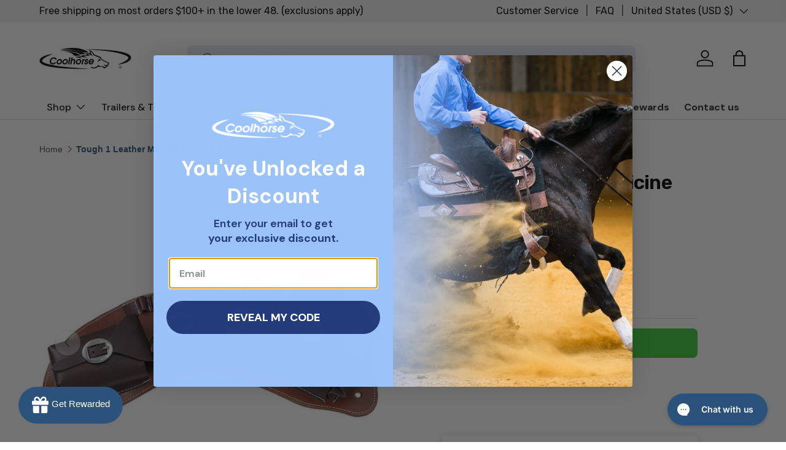

--- FILE ---
content_type: text/html; charset=utf-8
request_url: https://www.coolhorse.com/products/61-9986-0-0
body_size: 138115
content:
<!doctype html>
<html class="no-js" lang="en" dir="ltr">
<head>
<!-- Google Tag Manager -->
<script>(function(w,d,s,l,i){w[l]=w[l]||[];w[l].push({'gtm.start':
new Date().getTime(),event:'gtm.js'});var f=d.getElementsByTagName(s)[0],
j=d.createElement(s),dl=l!='dataLayer'?'&l='+l:'';j.async=true;j.src=
'https://www.googletagmanager.com/gtm.js?id='+i+dl;f.parentNode.insertBefore(j,f);
})(window,document,'script','dataLayer','GTM-KTF7HX9');</script>
<!-- End Google Tag Manager -->

  <meta name="robots" content="index, follow">

  <!-- Hotjar Tracking Code for https://www.coolhorse.com -->
<script>
    (function(h,o,t,j,a,r){
        h.hj=h.hj||function(){(h.hj.q=h.hj.q||[]).push(arguments)};
        h._hjSettings={hjid:3494506,hjsv:6};
        a=o.getElementsByTagName('head')[0];
        r=o.createElement('script');r.async=1;
        r.src=t+h._hjSettings.hjid+j+h._hjSettings.hjsv;
        a.appendChild(r);
    })(window,document,'https://static.hotjar.com/c/hotjar-','.js?sv=');
</script>
  
  <!-- begin Convert Experiences code-->
  <script type="text/javascript" src="//cdn-4.convertexperiments.com/js/10042675-10043540.js"></script>
  <!-- end Convert Experiences code --><meta charset="utf-8">
<meta name="viewport" content="width=device-width,initial-scale=1">
<title>Tough 1 Leather Medicine Cantle Bag
</title><link rel="canonical" href="https://www.coolhorse.com/products/61-9986-0-0"><link rel="icon" href="//www.coolhorse.com/cdn/shop/files/fav1.png?crop=center&height=48&v=1711540564&width=48" type="image/png">
  <link rel="apple-touch-icon" href="//www.coolhorse.com/cdn/shop/files/fav1.png?crop=center&height=180&v=1711540564&width=180"><meta name="description" content="The Tough 1 Leather Medicine Cantle Bag is crafted from durable leather for securely carrying essentials on the trail or during rides. Compact, functional, and built for everyday use."><meta property="og:site_name" content="Coolhorse">
<meta property="og:url" content="https://www.coolhorse.com/products/61-9986-0-0">
<meta property="og:title" content="Tough 1 Leather Medicine Cantle Bag">
<meta property="og:type" content="product">
<meta property="og:description" content="The Tough 1 Leather Medicine Cantle Bag is crafted from durable leather for securely carrying essentials on the trail or during rides. Compact, functional, and built for everyday use."><meta property="og:image" content="http://www.coolhorse.com/cdn/shop/products/61-9986-0-0_ad5fa59a-f854-42d4-8009-a1cf2785450a.jpg?crop=center&height=1200&v=1697629803&width=1200">
  <meta property="og:image:secure_url" content="https://www.coolhorse.com/cdn/shop/products/61-9986-0-0_ad5fa59a-f854-42d4-8009-a1cf2785450a.jpg?crop=center&height=1200&v=1697629803&width=1200">
  <meta property="og:image:width" content="540">
  <meta property="og:image:height" content="540"><meta property="og:price:amount" content="116.99">
  <meta property="og:price:currency" content="USD"><meta name="twitter:site" content="@coolhorsetx"><meta name="twitter:card" content="summary_large_image">
<meta name="twitter:title" content="Tough 1 Leather Medicine Cantle Bag">
<meta name="twitter:description" content="The Tough 1 Leather Medicine Cantle Bag is crafted from durable leather for securely carrying essentials on the trail or during rides. Compact, functional, and built for everyday use.">
<script type="text/javascript">
  
  window._zrl  =  window._zrl || [];
  var  init_data =
  {
	"partner_id" : "b880be64ab",
	"email" : "",
	"name" : "",
	"user_id": "",
	
  };
  _zrl.push( [ 'init' , init_data ] );
</script>
<script src="//cdn.zinrelo.com/js/all.js" type="text/javascript"></script>
<style data-shopify>
@font-face {
  font-family: Rubik;
  font-weight: 400;
  font-style: normal;
  font-display: swap;
  src: url("//www.coolhorse.com/cdn/fonts/rubik/rubik_n4.c2fb67c90aa34ecf8da34fc1da937ee9c0c27942.woff2") format("woff2"),
       url("//www.coolhorse.com/cdn/fonts/rubik/rubik_n4.d229bd4a6a25ec476a0829a74bf3657a5fd9aa36.woff") format("woff");
}
@font-face {
  font-family: Rubik;
  font-weight: 700;
  font-style: normal;
  font-display: swap;
  src: url("//www.coolhorse.com/cdn/fonts/rubik/rubik_n7.9ddb1ff19ac4667369e1c444a6663062e115e651.woff2") format("woff2"),
       url("//www.coolhorse.com/cdn/fonts/rubik/rubik_n7.2f2815a4763d5118fdb49ad25ccceea3eafcae92.woff") format("woff");
}
@font-face {
  font-family: Rubik;
  font-weight: 400;
  font-style: italic;
  font-display: swap;
  src: url("//www.coolhorse.com/cdn/fonts/rubik/rubik_i4.528fdfa8adf0c2cb49c0f6d132dcaffa910849d6.woff2") format("woff2"),
       url("//www.coolhorse.com/cdn/fonts/rubik/rubik_i4.937396c2106c0db7a4072bbcd373d4e3d0ab306b.woff") format("woff");
}
@font-face {
  font-family: Rubik;
  font-weight: 700;
  font-style: italic;
  font-display: swap;
  src: url("//www.coolhorse.com/cdn/fonts/rubik/rubik_i7.e37585fef76596b7b87ec84ca28db2ef5e3df433.woff2") format("woff2"),
       url("//www.coolhorse.com/cdn/fonts/rubik/rubik_i7.a18d51774424b841c335ca3a15ab66cba9fce8c1.woff") format("woff");
}
@font-face {
  font-family: Rubik;
  font-weight: 500;
  font-style: normal;
  font-display: swap;
  src: url("//www.coolhorse.com/cdn/fonts/rubik/rubik_n5.46f1bf0063ef6b3840ba0b9b71e86033a15b4466.woff2") format("woff2"),
       url("//www.coolhorse.com/cdn/fonts/rubik/rubik_n5.c73c6e4dcc7dfb4852265eb6e0e59860278f8b84.woff") format("woff");
}
@font-face {
  font-family: "DM Sans";
  font-weight: 700;
  font-style: normal;
  font-display: swap;
  src: url("//www.coolhorse.com/cdn/fonts/dm_sans/dmsans_n7.97e21d81502002291ea1de8aefb79170c6946ce5.woff2") format("woff2"),
       url("//www.coolhorse.com/cdn/fonts/dm_sans/dmsans_n7.af5c214f5116410ca1d53a2090665620e78e2e1b.woff") format("woff");
}
:root {
      --bg-color: 255 255 255 / 1.0;
      --bg-color-og: 255 255 255 / 1.0;
      --heading-color: 0 0 0;
      --text-color: 77 77 77;
      --text-color-og: 77 77 77;
      --scrollbar-color: 77 77 77;
      --link-color: 42 43 42;
      --link-color-og: 42 43 42;
      --star-color: 255 159 28;--swatch-border-color-default: 219 219 219;
        --swatch-border-color-active: 166 166 166;
        --swatch-card-size: 24px;
        --swatch-variant-picker-size: 32px;--color-scheme-1-bg: 244 244 244 / 1.0;
      --color-scheme-1-grad: linear-gradient(180deg, rgba(244, 244, 244, 1), rgba(244, 244, 244, 1) 100%);
      --color-scheme-1-heading: 42 43 42;
      --color-scheme-1-text: 42 43 42;
      --color-scheme-1-btn-bg: 31 13 255;
      --color-scheme-1-btn-text: 255 255 255;
      --color-scheme-1-btn-bg-hover: 79 64 255;--color-scheme-2-bg: 42 43 42 / 1.0;
      --color-scheme-2-grad: linear-gradient(225deg, rgba(67, 51, 51, 0.88) 8%, rgba(41, 47, 54, 1) 56%, rgba(20, 20, 20, 1) 92%);
      --color-scheme-2-heading: 0 175 49;
      --color-scheme-2-text: 255 255 255;
      --color-scheme-2-btn-bg: 0 175 49;
      --color-scheme-2-btn-text: 255 255 255;
      --color-scheme-2-btn-bg-hover: 41 200 85;--color-scheme-3-bg: 220 0 0 / 1.0;
      --color-scheme-3-grad: linear-gradient(24deg, rgba(220, 0, 0, 1), rgba(220, 0, 0, 1) 9%, rgba(255, 88, 13, 0.88) 92%);
      --color-scheme-3-heading: 255 255 255;
      --color-scheme-3-text: 255 255 255;
      --color-scheme-3-btn-bg: 42 43 42;
      --color-scheme-3-btn-text: 255 255 255;
      --color-scheme-3-btn-bg-hover: 82 83 82;

      --drawer-bg-color: 255 255 255 / 1.0;
      --drawer-text-color: 42 43 42;

      --panel-bg-color: 244 244 244 / 1.0;
      --panel-heading-color: 42 82 122;
      --panel-text-color: 42 43 42;

      --in-stock-text-color: 44 126 63;
      --low-stock-text-color: 210 134 26;
      --very-low-stock-text-color: 180 12 28;
      --no-stock-text-color: 210 5 5;
      --no-stock-backordered-text-color: 119 119 119;

      --error-bg-color: 252 237 238;
      --error-text-color: 180 12 28;
      --success-bg-color: 232 246 234;
      --success-text-color: 44 126 63;
      --info-bg-color: 228 237 250;
      --info-text-color: 26 102 210;

      --heading-font-family: Rubik, sans-serif;
      --heading-font-style: normal;
      --heading-font-weight: 500;
      --heading-scale-start: 4;

      --navigation-font-family: "DM Sans", sans-serif;
      --navigation-font-style: normal;
      --navigation-font-weight: 700;--heading-text-transform: none;
--subheading-text-transform: none;
      --body-font-family: Rubik, sans-serif;
      --body-font-style: normal;
      --body-font-weight: 400;
      --body-font-size: 16;

      --section-gap: 10;
      --heading-gap: calc(8 * var(--space-unit));--grid-column-gap: 20px;--btn-bg-color: 42 43 42;
      --btn-bg-hover-color: 82 83 82;
      --btn-text-color: 255 255 255;
      --btn-bg-color-og: 42 43 42;
      --btn-text-color-og: 255 255 255;
      --btn-alt-bg-color: 255 255 255;
      --btn-alt-bg-alpha: 1.0;
      --btn-alt-text-color: 42 43 42;
      --btn-border-width: 2px;
      --btn-padding-y: 12px;

      
      --btn-border-radius: 28px;
      

      --btn-lg-border-radius: 50%;
      --btn-icon-border-radius: 50%;
      --input-with-btn-inner-radius: var(--btn-border-radius);

      --input-bg-color: 255 255 255 / 1.0;
      --input-text-color: 77 77 77;
      --input-border-width: 2px;
      --input-border-radius: 26px;
      --textarea-border-radius: 12px;
      --input-border-radius: 28px;
      --input-lg-border-radius: 34px;
      --input-bg-color-diff-3: #f7f7f7;
      --input-bg-color-diff-6: #f0f0f0;

      --modal-border-radius: 0px;
      --modal-overlay-color: 0 0 0;
      --modal-overlay-opacity: 0.4;
      --drawer-border-radius: 0px;
      --overlay-border-radius: 0px;--custom-label-bg-color: 230 235 249;
      --custom-label-text-color: 255 255 255;--sale-label-bg-color: 170 17 85;
      --sale-label-text-color: 255 255 255;--sold-out-label-bg-color: 42 43 42;
      --sold-out-label-text-color: 255 255 255;--new-label-bg-color: 127 184 0;
      --new-label-text-color: 255 255 255;--preorder-label-bg-color: 0 166 237;
      --preorder-label-text-color: 255 255 255;

      --page-width: 1290px;
      --gutter-sm: 20px;
      --gutter-md: 32px;
      --gutter-lg: 64px;

      --payment-terms-bg-color: #ffffff;

      --coll-card-bg-color: #F9F9F9;
      --coll-card-border-color: #f2f2f2;--card-bg-color: #ffffff;
      --card-text-color: 38 38 43;
      --card-border-color: #f2f2f2;
        
          --aos-animate-duration: 0.6s;
        

        
          --aos-min-width: 0px;
        
      

      --reading-width: 48em;
    }

    @media (max-width: 769px) {
      :root {
        --reading-width: 36em;
      }
    }
  </style><link rel="stylesheet" href="//www.coolhorse.com/cdn/shop/t/8/assets/financing-page.css?v=118044864726288696291706785917">
    <link rel="stylesheet" href="//www.coolhorse.com/cdn/shop/t/8/assets/financing-with-bread.css?v=17722290408308128091711350336">
  
    


   <link rel="stylesheet" href="//www.coolhorse.com/cdn/shop/t/8/assets/all-pdp-css.css?v=48606331457954628991758036788">
   <link rel="stylesheet" href="//www.coolhorse.com/cdn/shop/t/8/assets/all-collection-css.css?v=71642085197992657571710152754">


  

  <link rel="stylesheet" href="//www.coolhorse.com/cdn/shop/t/8/assets/main.css?v=29076575035522321661755241894">
  <script src="//www.coolhorse.com/cdn/shop/t/8/assets/main.js?v=133406985498144321071709641405" defer="defer"></script>
  <script src="//www.coolhorse.com/cdn/shop/t/8/assets/custom.js?v=27892155257490279311711445165" defer="defer"></script><link rel="preload" href="//www.coolhorse.com/cdn/fonts/rubik/rubik_n4.c2fb67c90aa34ecf8da34fc1da937ee9c0c27942.woff2" as="font" type="font/woff2" crossorigin fetchpriority="high"><link rel="preload" href="//www.coolhorse.com/cdn/fonts/rubik/rubik_n5.46f1bf0063ef6b3840ba0b9b71e86033a15b4466.woff2" as="font" type="font/woff2" crossorigin fetchpriority="high"><!-- swiper slider  -->
  <link rel="stylesheet" href="https://cdn.jsdelivr.net/npm/swiper@11/swiper-bundle.min.css"/>  
  <script src="https://cdn.jsdelivr.net/npm/swiper@11/swiper-bundle.min.js"></script>
 

  <script>window.performance && window.performance.mark && window.performance.mark('shopify.content_for_header.start');</script><meta name="facebook-domain-verification" content="una7h5bnfurgqrgh8ehb6032mm7kfu">
<meta name="google-site-verification" content="kfwK9IMYzQZDp9xaJpil51yvf-m_opsl_CvbmKjW4aI">
<meta id="shopify-digital-wallet" name="shopify-digital-wallet" content="/75934990618/digital_wallets/dialog">
<meta name="shopify-checkout-api-token" content="c2231e17c915bd0f9221641e885f71db">
<meta id="in-context-paypal-metadata" data-shop-id="75934990618" data-venmo-supported="false" data-environment="production" data-locale="en_US" data-paypal-v4="true" data-currency="USD">
<link rel="alternate" type="application/json+oembed" href="https://www.coolhorse.com/products/61-9986-0-0.oembed">
<script async="async" src="/checkouts/internal/preloads.js?locale=en-US"></script>
<link rel="preconnect" href="https://shop.app" crossorigin="anonymous">
<script async="async" src="https://shop.app/checkouts/internal/preloads.js?locale=en-US&shop_id=75934990618" crossorigin="anonymous"></script>
<script id="apple-pay-shop-capabilities" type="application/json">{"shopId":75934990618,"countryCode":"US","currencyCode":"USD","merchantCapabilities":["supports3DS"],"merchantId":"gid:\/\/shopify\/Shop\/75934990618","merchantName":"Coolhorse","requiredBillingContactFields":["postalAddress","email","phone"],"requiredShippingContactFields":["postalAddress","email","phone"],"shippingType":"shipping","supportedNetworks":["visa","masterCard","amex","discover","elo","jcb"],"total":{"type":"pending","label":"Coolhorse","amount":"1.00"},"shopifyPaymentsEnabled":true,"supportsSubscriptions":true}</script>
<script id="shopify-features" type="application/json">{"accessToken":"c2231e17c915bd0f9221641e885f71db","betas":["rich-media-storefront-analytics"],"domain":"www.coolhorse.com","predictiveSearch":true,"shopId":75934990618,"locale":"en"}</script>
<script>var Shopify = Shopify || {};
Shopify.shop = "coolhorseonline.myshopify.com";
Shopify.locale = "en";
Shopify.currency = {"active":"USD","rate":"1.0"};
Shopify.country = "US";
Shopify.theme = {"name":"[New] coolhorseonline-myshopify\/main","id":162840674586,"schema_name":"Enterprise","schema_version":"1.4.0","theme_store_id":null,"role":"main"};
Shopify.theme.handle = "null";
Shopify.theme.style = {"id":null,"handle":null};
Shopify.cdnHost = "www.coolhorse.com/cdn";
Shopify.routes = Shopify.routes || {};
Shopify.routes.root = "/";</script>
<script type="module">!function(o){(o.Shopify=o.Shopify||{}).modules=!0}(window);</script>
<script>!function(o){function n(){var o=[];function n(){o.push(Array.prototype.slice.apply(arguments))}return n.q=o,n}var t=o.Shopify=o.Shopify||{};t.loadFeatures=n(),t.autoloadFeatures=n()}(window);</script>
<script>
  window.ShopifyPay = window.ShopifyPay || {};
  window.ShopifyPay.apiHost = "shop.app\/pay";
  window.ShopifyPay.redirectState = null;
</script>
<script id="shop-js-analytics" type="application/json">{"pageType":"product"}</script>
<script defer="defer" async type="module" src="//www.coolhorse.com/cdn/shopifycloud/shop-js/modules/v2/client.init-shop-cart-sync_C5BV16lS.en.esm.js"></script>
<script defer="defer" async type="module" src="//www.coolhorse.com/cdn/shopifycloud/shop-js/modules/v2/chunk.common_CygWptCX.esm.js"></script>
<script type="module">
  await import("//www.coolhorse.com/cdn/shopifycloud/shop-js/modules/v2/client.init-shop-cart-sync_C5BV16lS.en.esm.js");
await import("//www.coolhorse.com/cdn/shopifycloud/shop-js/modules/v2/chunk.common_CygWptCX.esm.js");

  window.Shopify.SignInWithShop?.initShopCartSync?.({"fedCMEnabled":true,"windoidEnabled":true});

</script>
<script defer="defer" async type="module" src="//www.coolhorse.com/cdn/shopifycloud/shop-js/modules/v2/client.payment-terms_CZxnsJam.en.esm.js"></script>
<script defer="defer" async type="module" src="//www.coolhorse.com/cdn/shopifycloud/shop-js/modules/v2/chunk.common_CygWptCX.esm.js"></script>
<script defer="defer" async type="module" src="//www.coolhorse.com/cdn/shopifycloud/shop-js/modules/v2/chunk.modal_D71HUcav.esm.js"></script>
<script type="module">
  await import("//www.coolhorse.com/cdn/shopifycloud/shop-js/modules/v2/client.payment-terms_CZxnsJam.en.esm.js");
await import("//www.coolhorse.com/cdn/shopifycloud/shop-js/modules/v2/chunk.common_CygWptCX.esm.js");
await import("//www.coolhorse.com/cdn/shopifycloud/shop-js/modules/v2/chunk.modal_D71HUcav.esm.js");

  
</script>
<script>
  window.Shopify = window.Shopify || {};
  if (!window.Shopify.featureAssets) window.Shopify.featureAssets = {};
  window.Shopify.featureAssets['shop-js'] = {"shop-cart-sync":["modules/v2/client.shop-cart-sync_ZFArdW7E.en.esm.js","modules/v2/chunk.common_CygWptCX.esm.js"],"init-fed-cm":["modules/v2/client.init-fed-cm_CmiC4vf6.en.esm.js","modules/v2/chunk.common_CygWptCX.esm.js"],"shop-button":["modules/v2/client.shop-button_tlx5R9nI.en.esm.js","modules/v2/chunk.common_CygWptCX.esm.js"],"shop-cash-offers":["modules/v2/client.shop-cash-offers_DOA2yAJr.en.esm.js","modules/v2/chunk.common_CygWptCX.esm.js","modules/v2/chunk.modal_D71HUcav.esm.js"],"init-windoid":["modules/v2/client.init-windoid_sURxWdc1.en.esm.js","modules/v2/chunk.common_CygWptCX.esm.js"],"shop-toast-manager":["modules/v2/client.shop-toast-manager_ClPi3nE9.en.esm.js","modules/v2/chunk.common_CygWptCX.esm.js"],"init-shop-email-lookup-coordinator":["modules/v2/client.init-shop-email-lookup-coordinator_B8hsDcYM.en.esm.js","modules/v2/chunk.common_CygWptCX.esm.js"],"init-shop-cart-sync":["modules/v2/client.init-shop-cart-sync_C5BV16lS.en.esm.js","modules/v2/chunk.common_CygWptCX.esm.js"],"avatar":["modules/v2/client.avatar_BTnouDA3.en.esm.js"],"pay-button":["modules/v2/client.pay-button_FdsNuTd3.en.esm.js","modules/v2/chunk.common_CygWptCX.esm.js"],"init-customer-accounts":["modules/v2/client.init-customer-accounts_DxDtT_ad.en.esm.js","modules/v2/client.shop-login-button_C5VAVYt1.en.esm.js","modules/v2/chunk.common_CygWptCX.esm.js","modules/v2/chunk.modal_D71HUcav.esm.js"],"init-shop-for-new-customer-accounts":["modules/v2/client.init-shop-for-new-customer-accounts_ChsxoAhi.en.esm.js","modules/v2/client.shop-login-button_C5VAVYt1.en.esm.js","modules/v2/chunk.common_CygWptCX.esm.js","modules/v2/chunk.modal_D71HUcav.esm.js"],"shop-login-button":["modules/v2/client.shop-login-button_C5VAVYt1.en.esm.js","modules/v2/chunk.common_CygWptCX.esm.js","modules/v2/chunk.modal_D71HUcav.esm.js"],"init-customer-accounts-sign-up":["modules/v2/client.init-customer-accounts-sign-up_CPSyQ0Tj.en.esm.js","modules/v2/client.shop-login-button_C5VAVYt1.en.esm.js","modules/v2/chunk.common_CygWptCX.esm.js","modules/v2/chunk.modal_D71HUcav.esm.js"],"shop-follow-button":["modules/v2/client.shop-follow-button_Cva4Ekp9.en.esm.js","modules/v2/chunk.common_CygWptCX.esm.js","modules/v2/chunk.modal_D71HUcav.esm.js"],"checkout-modal":["modules/v2/client.checkout-modal_BPM8l0SH.en.esm.js","modules/v2/chunk.common_CygWptCX.esm.js","modules/v2/chunk.modal_D71HUcav.esm.js"],"lead-capture":["modules/v2/client.lead-capture_Bi8yE_yS.en.esm.js","modules/v2/chunk.common_CygWptCX.esm.js","modules/v2/chunk.modal_D71HUcav.esm.js"],"shop-login":["modules/v2/client.shop-login_D6lNrXab.en.esm.js","modules/v2/chunk.common_CygWptCX.esm.js","modules/v2/chunk.modal_D71HUcav.esm.js"],"payment-terms":["modules/v2/client.payment-terms_CZxnsJam.en.esm.js","modules/v2/chunk.common_CygWptCX.esm.js","modules/v2/chunk.modal_D71HUcav.esm.js"]};
</script>
<script>(function() {
  var isLoaded = false;
  function asyncLoad() {
    if (isLoaded) return;
    isLoaded = true;
    var urls = ["https:\/\/api.pp-prod-ads.ue2.breadgateway.net\/api\/shopify-plugin-backend\/messaging-app\/cart.js?shopId=37daedd5-cc82-44f6-add4-d7fd5e10eb67\u0026shop=coolhorseonline.myshopify.com","https:\/\/shopify-widget.route.com\/shopify.widget.js?shop=coolhorseonline.myshopify.com","https:\/\/cdn-app.sealsubscriptions.com\/shopify\/public\/js\/sealsubscriptions.js?shop=coolhorseonline.myshopify.com","https:\/\/cdn1.stamped.io\/files\/widget.min.js?shop=coolhorseonline.myshopify.com","https:\/\/cdn.attn.tv\/coolhorse\/dtag.js?shop=coolhorseonline.myshopify.com","https:\/\/static.ablestar.app\/link-manager\/404-tracker\/75934990618\/f5e1536e-112b-496c-8964-aa02163b66fb.js?shop=coolhorseonline.myshopify.com"];
    for (var i = 0; i < urls.length; i++) {
      var s = document.createElement('script');
      s.type = 'text/javascript';
      s.async = true;
      s.src = urls[i];
      var x = document.getElementsByTagName('script')[0];
      x.parentNode.insertBefore(s, x);
    }
  };
  if(window.attachEvent) {
    window.attachEvent('onload', asyncLoad);
  } else {
    window.addEventListener('load', asyncLoad, false);
  }
})();</script>
<script id="__st">var __st={"a":75934990618,"offset":-21600,"reqid":"1c093b92-ac44-499a-a402-55fa335a925f-1768611083","pageurl":"www.coolhorse.com\/products\/61-9986-0-0","u":"ff4e2338ef45","p":"product","rtyp":"product","rid":8738535244058};</script>
<script>window.ShopifyPaypalV4VisibilityTracking = true;</script>
<script id="captcha-bootstrap">!function(){'use strict';const t='contact',e='account',n='new_comment',o=[[t,t],['blogs',n],['comments',n],[t,'customer']],c=[[e,'customer_login'],[e,'guest_login'],[e,'recover_customer_password'],[e,'create_customer']],r=t=>t.map((([t,e])=>`form[action*='/${t}']:not([data-nocaptcha='true']) input[name='form_type'][value='${e}']`)).join(','),a=t=>()=>t?[...document.querySelectorAll(t)].map((t=>t.form)):[];function s(){const t=[...o],e=r(t);return a(e)}const i='password',u='form_key',d=['recaptcha-v3-token','g-recaptcha-response','h-captcha-response',i],f=()=>{try{return window.sessionStorage}catch{return}},m='__shopify_v',_=t=>t.elements[u];function p(t,e,n=!1){try{const o=window.sessionStorage,c=JSON.parse(o.getItem(e)),{data:r}=function(t){const{data:e,action:n}=t;return t[m]||n?{data:e,action:n}:{data:t,action:n}}(c);for(const[e,n]of Object.entries(r))t.elements[e]&&(t.elements[e].value=n);n&&o.removeItem(e)}catch(o){console.error('form repopulation failed',{error:o})}}const l='form_type',E='cptcha';function T(t){t.dataset[E]=!0}const w=window,h=w.document,L='Shopify',v='ce_forms',y='captcha';let A=!1;((t,e)=>{const n=(g='f06e6c50-85a8-45c8-87d0-21a2b65856fe',I='https://cdn.shopify.com/shopifycloud/storefront-forms-hcaptcha/ce_storefront_forms_captcha_hcaptcha.v1.5.2.iife.js',D={infoText:'Protected by hCaptcha',privacyText:'Privacy',termsText:'Terms'},(t,e,n)=>{const o=w[L][v],c=o.bindForm;if(c)return c(t,g,e,D).then(n);var r;o.q.push([[t,g,e,D],n]),r=I,A||(h.body.append(Object.assign(h.createElement('script'),{id:'captcha-provider',async:!0,src:r})),A=!0)});var g,I,D;w[L]=w[L]||{},w[L][v]=w[L][v]||{},w[L][v].q=[],w[L][y]=w[L][y]||{},w[L][y].protect=function(t,e){n(t,void 0,e),T(t)},Object.freeze(w[L][y]),function(t,e,n,w,h,L){const[v,y,A,g]=function(t,e,n){const i=e?o:[],u=t?c:[],d=[...i,...u],f=r(d),m=r(i),_=r(d.filter((([t,e])=>n.includes(e))));return[a(f),a(m),a(_),s()]}(w,h,L),I=t=>{const e=t.target;return e instanceof HTMLFormElement?e:e&&e.form},D=t=>v().includes(t);t.addEventListener('submit',(t=>{const e=I(t);if(!e)return;const n=D(e)&&!e.dataset.hcaptchaBound&&!e.dataset.recaptchaBound,o=_(e),c=g().includes(e)&&(!o||!o.value);(n||c)&&t.preventDefault(),c&&!n&&(function(t){try{if(!f())return;!function(t){const e=f();if(!e)return;const n=_(t);if(!n)return;const o=n.value;o&&e.removeItem(o)}(t);const e=Array.from(Array(32),(()=>Math.random().toString(36)[2])).join('');!function(t,e){_(t)||t.append(Object.assign(document.createElement('input'),{type:'hidden',name:u})),t.elements[u].value=e}(t,e),function(t,e){const n=f();if(!n)return;const o=[...t.querySelectorAll(`input[type='${i}']`)].map((({name:t})=>t)),c=[...d,...o],r={};for(const[a,s]of new FormData(t).entries())c.includes(a)||(r[a]=s);n.setItem(e,JSON.stringify({[m]:1,action:t.action,data:r}))}(t,e)}catch(e){console.error('failed to persist form',e)}}(e),e.submit())}));const S=(t,e)=>{t&&!t.dataset[E]&&(n(t,e.some((e=>e===t))),T(t))};for(const o of['focusin','change'])t.addEventListener(o,(t=>{const e=I(t);D(e)&&S(e,y())}));const B=e.get('form_key'),M=e.get(l),P=B&&M;t.addEventListener('DOMContentLoaded',(()=>{const t=y();if(P)for(const e of t)e.elements[l].value===M&&p(e,B);[...new Set([...A(),...v().filter((t=>'true'===t.dataset.shopifyCaptcha))])].forEach((e=>S(e,t)))}))}(h,new URLSearchParams(w.location.search),n,t,e,['guest_login'])})(!0,!0)}();</script>
<script integrity="sha256-4kQ18oKyAcykRKYeNunJcIwy7WH5gtpwJnB7kiuLZ1E=" data-source-attribution="shopify.loadfeatures" defer="defer" src="//www.coolhorse.com/cdn/shopifycloud/storefront/assets/storefront/load_feature-a0a9edcb.js" crossorigin="anonymous"></script>
<script crossorigin="anonymous" defer="defer" src="//www.coolhorse.com/cdn/shopifycloud/storefront/assets/shopify_pay/storefront-65b4c6d7.js?v=20250812"></script>
<script data-source-attribution="shopify.dynamic_checkout.dynamic.init">var Shopify=Shopify||{};Shopify.PaymentButton=Shopify.PaymentButton||{isStorefrontPortableWallets:!0,init:function(){window.Shopify.PaymentButton.init=function(){};var t=document.createElement("script");t.src="https://www.coolhorse.com/cdn/shopifycloud/portable-wallets/latest/portable-wallets.en.js",t.type="module",document.head.appendChild(t)}};
</script>
<script data-source-attribution="shopify.dynamic_checkout.buyer_consent">
  function portableWalletsHideBuyerConsent(e){var t=document.getElementById("shopify-buyer-consent"),n=document.getElementById("shopify-subscription-policy-button");t&&n&&(t.classList.add("hidden"),t.setAttribute("aria-hidden","true"),n.removeEventListener("click",e))}function portableWalletsShowBuyerConsent(e){var t=document.getElementById("shopify-buyer-consent"),n=document.getElementById("shopify-subscription-policy-button");t&&n&&(t.classList.remove("hidden"),t.removeAttribute("aria-hidden"),n.addEventListener("click",e))}window.Shopify?.PaymentButton&&(window.Shopify.PaymentButton.hideBuyerConsent=portableWalletsHideBuyerConsent,window.Shopify.PaymentButton.showBuyerConsent=portableWalletsShowBuyerConsent);
</script>
<script data-source-attribution="shopify.dynamic_checkout.cart.bootstrap">document.addEventListener("DOMContentLoaded",(function(){function t(){return document.querySelector("shopify-accelerated-checkout-cart, shopify-accelerated-checkout")}if(t())Shopify.PaymentButton.init();else{new MutationObserver((function(e,n){t()&&(Shopify.PaymentButton.init(),n.disconnect())})).observe(document.body,{childList:!0,subtree:!0})}}));
</script>
<link id="shopify-accelerated-checkout-styles" rel="stylesheet" media="screen" href="https://www.coolhorse.com/cdn/shopifycloud/portable-wallets/latest/accelerated-checkout-backwards-compat.css" crossorigin="anonymous">
<style id="shopify-accelerated-checkout-cart">
        #shopify-buyer-consent {
  margin-top: 1em;
  display: inline-block;
  width: 100%;
}

#shopify-buyer-consent.hidden {
  display: none;
}

#shopify-subscription-policy-button {
  background: none;
  border: none;
  padding: 0;
  text-decoration: underline;
  font-size: inherit;
  cursor: pointer;
}

#shopify-subscription-policy-button::before {
  box-shadow: none;
}

      </style>
<script id="sections-script" data-sections="main-product,header,footer" defer="defer" src="//www.coolhorse.com/cdn/shop/t/8/compiled_assets/scripts.js?20646"></script>
<script>window.performance && window.performance.mark && window.performance.mark('shopify.content_for_header.end');</script>

    <script src="//www.coolhorse.com/cdn/shop/t/8/assets/animate-on-scroll.js?v=15249566486942820451700118472" defer="defer"></script>
    <link rel="stylesheet" href="//www.coolhorse.com/cdn/shop/t/8/assets/animate-on-scroll.css?v=116194678796051782541700118471">
  

  <script>document.documentElement.className = document.documentElement.className.replace('no-js', 'js');</script><!-- CC Custom Head Start --><!-- CC Custom Head End --><link rel="stylesheet" href="https://cdnjs.cloudflare.com/ajax/libs/Swiper/8.3.2/swiper-bundle.min.css" crossorigin="anonymous" referrerpolicy="no-referrer" />
  <script src="https://cdnjs.cloudflare.com/ajax/libs/Swiper/8.3.2/swiper-bundle.min.js" crossorigin="anonymous" referrerpolicy="no-referrer" defer></script>
  <script src="//www.coolhorse.com/cdn/shop/t/8/assets/custom_swiper_slider.js?v=151727911406671146711701841243" defer></script>

<!-- Google tag (gtag.js) -->
<script async src="https://www.googletagmanager.com/gtag/js?id=AW-1064949991"></script>
<script>
  window.dataLayer = window.dataLayer || [];
  function gtag(){dataLayer.push(arguments);}
  gtag('js', new Date());

  gtag('config', 'AW-1064949991');
</script>

<script>(function(w,d,t,r,u){var f,n,i;w[u]=w[u]||[],f=function(){var o={ti:"25006053", enableAutoSpaTracking: true};o.q=w[u],w[u]=new UET(o),w[u].push("pageLoad")},n=d.createElement(t),n.src=r,n.async=1,n.onload=n.onreadystatechange=function(){var s=this.readyState;s&&s!=="loaded"&&s!=="complete"||(f(),n.onload=n.onreadystatechange=null)},i=d.getElementsByTagName(t)[0],i.parentNode.insertBefore(n,i)})(window,document,"script","//bat.bing.com/bat.js","uetq");</script>
  

	



<script src="https://snapui.searchspring.io/nlwm65/nik/lazy-loading/bundle.js" id="searchspring-context" defer>
	
		template = "product";
	
	format = "${{amount}}";

</script>



      <link rel="canonical" href="https://www.coolhorse.com/products/61-9986-0-0" />
  

<!-- BEGIN app block: shopify://apps/sa-request-a-quote/blocks/app-embed-block/56d84fcb-37c7-4592-bb51-641b7ec5eef0 -->


<script type="text/javascript">
    var config = {"settings":{"app_url":"https:\/\/quote.samita.io","shop_url":"coolhorseonline.myshopify.com","domain":"www.coolhorse.com","plan":"ADVANCED","new_frontend":1,"new_setting":1,"front_shop_url":"www.coolhorse.com","search_template_created":"true","collection_enable":1,"product_enable":1,"rfq_page":"request-for-quote","rfq_history":"quotes-history","lang_translations":[],"lang_translationsFormbuilder":[],"selector":{"productForm":[".home-product form[action*=\"\/cart\/add\"]",".shop-product form[action*=\"\/cart\/add\"]","#shopify-section-featured-product form[action*=\"\/cart\/add\"]","form.apb-product-form",".product-form__buy-buttons form[action*=\"\/cart\/add\"]","product-form form[action*=\"\/cart\/add\"]",".product-form form[action*=\"\/cart\/add\"]",".product-page form[action*=\"\/cart\/add\"]",".product-add form[action*=\"\/cart\/add\"]","[id*=\"ProductSection--\"] form[action*=\"\/cart\/add\"]","form#add-to-cart-form","form.sf-cart__form","form.productForm","form.product-form","form.product-single__form","form.shopify-product-form:not(#product-form-installment)","form.atc-form","form.atc-form-mobile","form[action*=\"\/cart\/add\"]:not([hidden]):not(#product-form-installment)"],"addtocart_selector":"#shopify_add_to_cart,.product-form .btn-cart,.js-product-button-add-to-cart,.shopify-product-form .btn-addtocart,#product-add-to-cart,.shopify-product-form .add_to_cart,.product-details__add-to-cart-button,.shopify-product-form .product-submit,.product-form__cart-buttons,.shopify-product-form input[type=\"submit\"],.js-product-form button[type=\"submit\"],form.product-purchase-form button[type=\"submit\"],#addToCart,#AddToCart,[data-btn-type=\"add-to-cart\"],.default-cart-button__button,.shopify-product-form button[data-add-to-cart],form[data-product-form] .add-to-cart-btn,.product__submit__add,.product-form .add-to-cart-button,.product-form__cart-submit,.shopify-product-form button[data-product-add],#AddToCart--product-template,.product-buy-buttons--cta,.product-form__add-btn,form[data-type=\"add-to-cart-form\"] .product__add-to-cart,.productForm .productForm-submit,.ProductForm__AddToCart,.shopify-product-form .btn--add-to-cart,.ajax-product-form button[data-add-to-cart],.shopify-product-form .product__submit__add,form[data-product-form] .add-to-cart,.product-form .product__submit__add,.shopify-product-form button[type=\"submit\"][data-add-button],.product-form .product-form__add-button,.product-form__submit,.product-single__form .add-to-cart,form#AddToCartForm button#AddToCart,form.shopify-product-form button.add-to-cart,form[action*=\"\/cart\/add\"] [name=\"add\"],form[action*=\"\/cart\/add\"] button#AddToCartDesk, form[data-product-form] button[data-product-add], .product-form--atc-button[data-product-atc], .globo-validationForm, button.single_add_to_cart_button, input#AddToCart-product-template, button[data-action=\"add-to-cart\"], .product-details-wrapper .add-to-cart input, form.product-menu-form .product-menu-button[data-product-menu-button-atc], .product-add input#AddToCart, #product-content #add-to-cart #addToCart, .product-form-submit-wrap .add-to-cart-button, .productForm-block .productForm-submit, .btn-wrapper-c .add, .product-submit input.add-to-cart, .form-element-quantity-submit .form-element-submit-button, .quantity-submit-row__submit input, form#AddToCartForm .product-add input#addToCart, .product__form .product__add-to-cart, #product-description form .product-add .add, .product-add input.button.product-add-available, .globo__validation-default, #product-area .product-details-wrapper .options .selector-wrapper .submit,.product_type_simple add_to_cart_button,.pr_atc,.js-product-button-add-to-cart,.product-cta,.tt-btn-addtocart,.product-card-interaction,.product-item__quick-form,.product--quick-add,.btn--quick[data-add-to-cart],.product-card-btn__btn,.productitem--action-atc,.quick-add-btn,.quick-add-button,.product-item__quick-add-button,add-to-cart,.cartButton,.product_after_shop_loop_buttons,.quick-buy-product-form .pb-button-shadow,.product-form__submit,.quick-add__submit,.product__submit__add,form #AddToCart-product-template, form #AddToCart, form #addToCart-product-template, form .product__add-to-cart-button, form .product-form__cart-submit, form .add-to-cart, form .cart-functions \u003e button, form .productitem--action-atc, form .product-form--atc-button, form .product-menu-button-atc, form .product__add-to-cart, form .add-to-cart-button, form #addToCart, form .product-detail__form__action \u003e button, form .product-form-submit-wrap \u003e input, form .product-form input[type=\"submit\"], form input.submit, form .add_to_cart, form .product-item-quick-shop, form #add-to-cart, form .productForm-submit, form .add-to-cart-btn, form .product-single__add-btn, form .quick-add--add-button, form .product-page--add-to-cart, form .addToCart, form .product-form .form-actions, form .button.add, form button#add, form .addtocart, form .AddtoCart, form .product-add input.add, form button#purchase, form[action*=\"\/cart\/add\"] button[type=\"submit\"], form .product__form button[type=\"submit\"], form #AddToCart--product-template","addToCartTextElement":"[data-add-to-cart-text], [data-button-text], .button-text, *:not(.icon):not(.spinner):not(.no-js):not(.spinner-inner-1):not(.spinner-inner-2):not(.spinner-inner-3)","collectionProductForm":".spf-product__form, form[action*=\"\/cart\/add\"]","collectionAddToCartSelector":".collectionPreorderAddToCartBtn, [type=\"submit\"]:not(.quick-add__submit), [name=\"add\"]:not(.quick-add__submit), .add-to-cart-btn, .pt-btn-addtocart, .js-add-to-cart, .tt-btn-addtocart, .spf-product__form-btn-addtocart, .ProductForm__AddToCart, button.gt_button.gt_product-button--add-to-cart, .button--addToCart","productCollectionItem":".grid__item, .product-item, .card \u003e .card__content .card__information,.collection-product-card,.sf__pcard,.product-item__content,.products .product-col,.pr_list_item,.pr_grid_item,.product-wrap,.tt-layout-product-item .tt-product,.products-grid .grid-item,.product-grid .indiv-product, .product-list [data-product-item],.product-list .product-block,.collection-products .collection-product,.collection__grid-loop .product-index,.product-thumbnail[data-product-thumbnail],.filters-results .product-list .card,.product-loop .product-index,#main-collection-product-grid .product-index,.collection-container .product,.featured-collection .product,.collection__grid-item,.collection-product,[data-product-grid-item],.product-grid-item.product-grid-item--featured,.collection__products .product-grid-item, .collection-alternating-product,.product-list-item, .collection-product-grid [class*=\"column\"],.collection-filters .product-grid-item, .featured-collection__content .featured-collection__item,.collection-grid .grid-item.grid-product,#CollectionProductGrid .collection-list li,.collection__products .product-item,.collection__products .product-item,#main-collection-product-grid .product-loop__item,.product-loop .product-loop__item, .products #ajaxSection c:not(.card-price),#main-collection-products .product,.grid.gap-theme \u003e li,.mainCollectionProductGrid .grid .block-product,.collection-grid-main .items-start \u003e .block, .s-collection__products .c-product-item,.products-grid .product,[data-section-type=\"collection\"] .group.block,.blocklayout .block.product,.sf__pcard,.product-grid .product-block,.product-list .product-block .product-block__inner, .collection.grid .product-item .product-item__wrapper,.collection--body--grid .product--root,.o-layout__item .product-card,.productgrid--items .productgrid--item .productitem,.box__collection,.collection-page__product,.collection-grid__row .product-block .product-block__inner,.ProductList .Grid__Cell .ProductItem .ProductItem__Wrapper,.items .item .item__inner,.grid-flex .product-block,.product-loop .product,.collection__products .product-tile,.product-list .product-item, .product-grid .grid-item .grid-item__content,.collection .product-item, .collection__grid .product-card .product-card-info,.collection-list .block,.collection__products .product-item,.product--root[data-product-view=grid],.grid__wrapper .product-loop__item,.collection__list-item, #CollectionSection .grid-uniform .grid-item, #shopify-section-collection-template .product-item, .collections__products .featured-collections__item, .collection-grid-section:not(.shopify-section),.spf-product-card,.product-grid-item,.productitem, .type-product-grid-item, .product-details, .featured-product-content","productCollectionHref":"h3[data-href*=\"\/products\/\"], div[data-href*=\"\/products\/\"], a.product-block__link[href*=\"\/products\/\"], a.indiv-product__link[href*=\"\/products\/\"], a.thumbnail__link[href*=\"\/products\/\"], a.product-item__link[href*=\"\/products\/\"], a.product-card__link[href*=\"\/products\/\"], a.product-card-link[href*=\"\/products\/\"], a.product-block__image__link[href*=\"\/products\/\"], a.stretched-link[href*=\"\/products\/\"], a.grid-product__link[href*=\"\/products\/\"], a.product-grid-item--link[href*=\"\/products\/\"], a.product-link[href*=\"\/products\/\"], a.product__link[href*=\"\/products\/\"], a.full-unstyled-link[href*=\"\/products\/\"], a.grid-item__link[href*=\"\/products\/\"], a.grid-product__link[href*=\"\/products\/\"], a[data-product-page-link][href*=\"\/products\/\"], a[href*=\"\/products\/\"]:not(.logo-bar__link,.ButtonGroup__Item.Button,.menu-promotion__link,.site-nav__link,.mobile-nav__link,.hero__sidebyside-image-link,.announcement-link,.breadcrumbs-list__link,.single-level-link,.d-none,.icon-twitter,.icon-facebook,.icon-pinterest,#btn,.list-menu__item.link.link--tex,.btnProductQuickview,.index-banner-slides-each,.global-banner-switch,.sub-nav-item-link,.announcement-bar__link)","quickViewSelector":"a.quickview-icon.quickview, .qv-icon, .previewer-button, .sca-qv-button, .product-item__action-button[data-action=\"open-modal\"], .boost-pfs-quickview-btn, .collection-product[data-action=\"show-product\"], button.product-item__quick-shop-button, .product-item__quick-shop-button-wrapper, .open-quick-view, .product-item__action-button[data-action=\"open-modal\"], .tt-btn-quickview, .product-item-quick-shop .available, .quickshop-trigger, .productitem--action-trigger:not(.productitem--action-atc), .quick-product__btn, .thumbnail, .quick_shop, a.sca-qv-button, .overlay, .quick-view, .open-quick-view, [data-product-card-link], a[rel=\"quick-view\"], a.quick-buy, div.quickview-button \u003e a, .block-inner a.more-info, .quick-shop-modal-trigger, a.quick-view-btn, a.spo-quick-view, div.quickView-button, a.product__label--quick-shop, span.trigger-quick-view, a.act-quickview-button, a.product-modal, [data-quickshop-full], [data-quickshop-slim], [data-quickshop-trigger], .quick_view_btn, .js-quickview-trigger, [id*=\"quick-add-template\"], .js-quickbuy-button","quickViewProductForm":".qv-form, .qview-form, .description-wrapper_content, .wx-product-wrapper, #sca-qv-add-item-form, .product-form, #boost-pfs-quickview-cart-form, .product.preview .shopify-product-form, .product-details__form, .gfqv-product-form, #ModalquickView form#modal_quick_view, .quick_view_form, .product_form, .quick-buy__product-form, .quick-shop-modal form[action*=\"\/cart\/add\"], #quick-shop-modal form[action*=\"\/cart\/add\"], .white-popup.quick-view form[action*=\"\/cart\/add\"], .quick-view form[action*=\"\/cart\/add\"], [id*=\"QuickShopModal-\"] form[action*=\"\/cart\/add\"], .quick-shop.active form[action*=\"\/cart\/add\"], .quick-view-panel form[action*=\"\/cart\/add\"], .content.product.preview form[action*=\"\/cart\/add\"], .quickView-wrap form[action*=\"\/cart\/add\"], .quick-modal form[action*=\"\/cart\/add\"], #colorbox form[action*=\"\/cart\/add\"], .product-quick-view form[action*=\"\/cart\/add\"], .quickform, .modal--quickshop-full, .modal--quickshop form[action*=\"\/cart\/add\"], .quick-shop-form, .fancybox-inner form[action*=\"\/cart\/add\"], #quick-view-modal form[action*=\"\/cart\/add\"], [data-product-modal] form[action*=\"\/cart\/add\"], .modal--quick-shop.modal--is-active form[action*=\"\/cart\/add\"]","searchResultSelector":".predictive-search, .search__results__products, .search-bar__results, .predictive-search-results, #PredictiveResults, .search-results-panel, .search-flydown--results, .header-search-results-wrapper, .main_search__popup","searchResultItemSelector":".predictive-search__list-item, .predictive-search__results-list li, ul li, .product-item, .search-bar__results-products .mini-product, .search__product-loop li, .grid-item, .grid-product, .search--result-group .row, .search-flydown--product, .predictive-search-group .grid, .main-search-result, .search-result","price_selector":".sf__pcard-price,.shopify-Price-amount,#price_ppr,.product-page-info__price,.tt-price,.price-box,.product__price-container,.product-meta__price-list-container,.product-item-meta__price-list-container,.collection-product-price,.product__grid__price,.product-grid-item__price,.product-price--wrapper,.price__current,.product-loop-element__price,.product-block__price,[class*=\"product-card-price\"],.ProductMeta__PriceList,.ProductItem__PriceList,.product-detail__price,.price_wrapper,.product__price__wrap,[data-price-wrapper],.product-item__price-list,.product-single__prices,.product-block--price,.product-page--pricing,.current-price,.product-prices,.product-card-prices,.product-price-block,product-price-root,.product--price-container,.product-form__prices,.product-loop__price,.card-price,.product-price-container,.product_after_shop_loop_price,.main-product__price,.product-block-price,span[data-product-price],.block-price,product-price,.price-wrapper,.price__container,#ProductPrice-product-template,#ProductPrice,.product-price,.product__price—reg,#productPrice-product-template,.product__current-price,.product-thumb-caption-price-current,.product-item-caption-price-current,.grid-product__price,.product__price,span.price:not(.mini-cart__content .price),span.product-price,.productitem--price,.product-pricing,span.money,.product-item__price,.product-list-item-price,p.price,div.price,.product-meta__prices,div.product-price,span#price,.price.money,h3.price,a.price,.price-area,.product-item-price,.pricearea,.collectionGrid .collectionBlock-info \u003e p,#ComparePrice,.product--price-wrapper,.product-page--price-wrapper,.color--shop-accent.font-size--s.t--meta.f--main,.ComparePrice,.ProductPrice,.prodThumb .title span:last-child,.product-single__price-product-template,.product-info-price,.price-money,.prod-price,#price-field,.product-grid--price,.prices,.pricing,#product-price,.money-styling,.compare-at-price,.product-item--price,.card__price,.product-card__price,.product-price__price,.product-item__price-wrapper,.product-single__price,.grid-product__price-wrap,a.grid-link p.grid-link__meta,dl.price,.mini-product__price,.predictive-search__price","buynow_selector":".shopify-payment-button","quantity_selector":"[name=\"quantity\"], input.quantity, [name=\"qty\"]","variantSelector":".product-form__variants, .ga-product_variant_select, select[name=\"id\"], input[name=\"id\"], .qview-variants \u003e select, select[name=\"id[]\"], input[name=\"grfqId\"], select[name=\"idGlobo\"]","variantActivator":".product-form__chip-wrapper, .product__swatches [data-swatch-option], .swatch__container .swatch__option, .gf_swatches .gf_swatch, .product-form__controls-group-options select, ul.clickyboxes li, .pf-variant-select, ul.swatches-select li, .product-options__value, .form-check-swatch, button.btn.swatch select.product__variant, .pf-container a, button.variant.option, ul.js-product__variant--container li, .variant-input, .product-variant \u003e ul \u003e li  ,.input--dropdown, .HorizontalList \u003e li, .product-single__swatch__item, .globo-swatch-list ul.value \u003e .select-option, .form-swatch-item, .selector-wrapper select, select.pf-input, ul.swatches-select \u003e li.nt-swatch.swatch_pr_item, ul.gfqv-swatch-values \u003e li, .lh-swatch-select, .swatch-image, .variant-image-swatch, #option-size, .selector-wrapper .replaced, .regular-select-content \u003e .regular-select-item, .radios--input, ul.swatch-view \u003e li \u003e .swatch-selector ,.single-option-selector, .swatch-element input, [data-product-option], .single-option-selector__radio, [data-index^=\"option\"], .SizeSwatchList input, .swatch-panda input[type=radio], .swatch input, .swatch-element input[type=radio], select[id*=\"product-select-\"], select[id|=\"product-select-option\"], [id|=\"productSelect-product\"], [id|=\"ProductSelect-option\"],select[id|=\"product-variants-option\"],select[id|=\"sca-qv-product-selected-option\"],select[id*=\"product-variants-\"],select[id|=\"product-selectors-option\"],select[id|=\"variant-listbox-option\"],select[id|=\"id-option\"],select[id|=\"SingleOptionSelector\"], .variant-input-wrap input, [data-action=\"select-value\"], .product-swatch-list li, .product-form__input input","checkout_btn":"input[type=\"submit\"][name=\"checkout\"], button[type=\"submit\"][name=\"checkout\"], button[type=\"button\"][name=\"checkout\"]","quoteCounter":".quotecounter .bigquotecounter, .cart-icon .quotecount, cart-icon .count, [id=\"quoteCount\"], .quoteCount, .g-quote-item span.g-badge, .medium-up--hide.small--one-half .site-header__cart span.quotecount","positionButton":".g-atc","positionCollectionButton":".g-collection-atc","positionQuickviewButton":".g-quickview-atc","positionFeatureButton":".g-feature-atc","positionSearchButton":".g-feature-atc","positionLoginButton":".g-login-btn"},"classes":{"rfqButton":"rfq-btn","rfqCollectionButton":"rfq-collection-btn","rfqCartButton":"rfq-btn-cart","rfqLoginButton":"grfq-login-to-see-price-btn","rfqTheme":"rfq-theme","rfqHidden":"rfq-hidden","rfqHidePrice":"GRFQHidePrice","rfqHideAtcBtn":"GRFQHideAddToCartButton","rfqHideBuynowBtn":"GRFQHideBuyNowButton","rfqCollectionContent":"rfq-collection-content","rfqCollectionLoaded":"rfq-collection-loaded","rfqCollectionItem":"rfq-collection-item","rfqCollectionVariantSelector":"rfq-variant-id","rfqSingleProductForm":"rfq-product-form","rfqCollectionProductForm":"rfq-collection-form","rfqFeatureProductForm":"rfq-feature-form","rfqQuickviewProductForm":"rfq-quickview-form","rfqCollectionActivator":"rfq-variant-selector"},"useLocalStorage":false,"translation_default":{"addProductGroup":"Create sectioned quote","addProductToGroup":"Add products to group","clearGroup":"Clear group","duplicateItem":"Duplicate item","groupEmpty":"This group is currently empty product","note":"Note","whisedPrice":"Wished price","button":"REQUEST INFO","popupsuccess":"The product %s is added to your quote.","popupproductselection":"Products selection","popupreviewinformation":"Review information","popupcontactinformation":"Contact information","popupcontinue":"Continue Shopping","popupviewquote":"View Quote","popupnextstep":"Next step","popuppreviousstep":"Previous step","productsubheading":"Enter your quote quantity for each variant","popupcontactinformationheading":"Contact information","popupcontactinformationsubheading":"In order to reach out to you we would like to know a bit more about you.","popupback":"Back","popupupdate":"Update","popupproducts":"Products","popupproductssubheading":"The following products will be added to your quote request","popupthankyou":"Thank you","toast_message":"Product added to quote","pageempty":"Your quote is currently empty.","pagebutton":"Submit Request","pagesubmitting":"Submitting Request","pagesuccess":"Thank you for submitting a request a quote!","pagecontinueshopping":"Continue Shopping","pageimage":null,"pageproduct":"Product","pagevendor":"Vendor","pagesku":"SKU","pageoption":"Option","pagequantity":"Quantity","pageprice":"Price","pagetotal":"Total","formrequest":"Form request","pagesubtotal":"Subtotal","pageremove":"Remove","error_messages":{"required":"Please fill in this field","invalid_name":"Invalid name","invalid_email":"Invalid email","invalid_phone":"Invalid phone","file_size_limit":"File size exceed limit","file_not_allowed":"File extension is not allowed","required_captcha":"Please verify captcha","element_optional":"Optional"},"historylogin":"You have to {login|login} to use Quote history feature.","historyempty":"You haven't placed any quote yet.","historyaccount":"Account Information","historycustomer":"Customer Name","historyid":null,"historydate":"Date","historyitems":"Items","historyaction":"Action","historyview":"View","login_to_show_price_button":"Login to see price","message_toast":"Product added to quote"},"show_buynow":1,"show_atc":1,"show_price":2,"convert_cart_enable":2,"redirectUrl":null,"message_type_afteratq":"redirect","require_login":0,"login_to_show_price":0,"login_to_show_price_button_background":"transparent","login_to_show_price_button_text_color":"inherit","money_format":"$","money_format_full":"${{amount}}","rules":{"all":{"enable":false},"manual":{"enable":false,"manual_products":"8542890459418"},"automate":{"enable":true,"automate_rule":[{"value":"462643364122","where":"EQUALS","select":"COLLECTION"},{"value":"459540922650","where":"EQUALS","select":"COLLECTION"},{"value":"459540955418","where":"EQUALS","select":"COLLECTION"},{"value":"459541020954","where":"EQUALS","select":"COLLECTION"},{"value":"Horse Trailers \u0026 Horse Hauler Trucks for Sale","where":"EQUALS","select":"TAG"},{"value":"AllTrailersTrucks","where":"EQUALS","select":"TAG"},{"value":"Saddle","where":"EQUALS","select":"TYPE"}],"automate_operator":"or"}},"hide_price_rule":{"manual":{"ids":[]},"automate":{"operator":"and","rule":[{"select":"COLLECTION","value":"459539611930","where":"EQUALS"}]}},"settings":{"historylogin":"You have to {login|login} to use Quote history feature.","begin":1001},"file_extension":["pdf","jpg","jpeg","psd"],"reCAPTCHASiteKey":null,"product_field_display":["vendor","sku","option"],"form_elements":[{"id":615559,"form_id":22983,"code":"name","type":"text","subtype":null,"label":"Name","default":null,"defaultValue":null,"hidden":0,"autofill":null,"placeholder":"Enter your name","className":null,"maxlength":null,"rows":null,"required":1,"validate":null,"allow_multiple":null,"width":"100","description":null,"created_at":"2024-05-17T19:59:21.000000Z","updated_at":"2024-05-17T19:59:21.000000Z"},{"id":615560,"form_id":22983,"code":"phone-1715954994934","type":"phone","subtype":null,"label":"Phone","default":null,"defaultValue":null,"hidden":0,"autofill":null,"placeholder":"Enter your phone number","className":null,"maxlength":null,"rows":null,"required":1,"validate":null,"allow_multiple":null,"width":"100","description":null,"created_at":"2024-05-17T19:59:21.000000Z","updated_at":"2024-05-17T19:59:21.000000Z"},{"id":615561,"form_id":22983,"code":"email","type":"email","subtype":null,"label":"Email","default":null,"defaultValue":null,"hidden":0,"autofill":null,"placeholder":"Enter your email","className":null,"maxlength":null,"rows":null,"required":1,"validate":null,"allow_multiple":null,"width":"100","description":null,"created_at":"2024-05-17T19:59:21.000000Z","updated_at":"2024-05-17T19:59:21.000000Z"},{"id":615562,"form_id":22983,"code":"message","type":"textarea","subtype":null,"label":"Message or Offer ($)","default":null,"defaultValue":null,"hidden":0,"autofill":null,"placeholder":"Message or $$$ Offer","className":null,"maxlength":null,"rows":null,"required":1,"validate":null,"allow_multiple":null,"width":"100","description":null,"created_at":"2024-05-17T19:59:21.000000Z","updated_at":"2024-05-17T19:59:21.000000Z"}],"quote_widget_enable":false,"quote_widget_action":"go_to_quote_page","quote_widget_icon":null,"quote_widget_label":"Quote ({numOfItem})","quote_widget_background":"#003366","quote_widget_color":"#fff","quote_widget_position":"#000","enable_custom_price":0,"button_background":"#003366","button_color":"#ffffff","buttonfont":null,"popup_primary_bg_color":"#003366","appearance":{"headerFontSize":"16","headerBackground":"#003366","buttonColor":"#ffffff","buttonBackground":"#003366","buttonBorder":"#003366","customer_info":{"enable":false,"fields_setting":{"contact_info":{"type":["dtc","b2b"],"enable":false,"title":"Contact information","subtype":"h4","helpText":"Login to auto-fill your registered information","fields":[{"code":"contact_info[first_name]","label":"First name","type":"text","placeholder":"","className":"","width":"50","hidden":false,"defaultValue":"customer.first_name","required":true},{"code":"contact_info[last_name]","label":"Last name","placeholder":"","className":"","type":"text","width":"50","defaultValue":"customer.last_name","hidden":false,"required":true},{"code":"contact_info[email]","label":"Email address","type":"text","placeholder":"","className":"","width":"100","hidden":false,"defaultValue":"customer.email","required":true},{"code":"contact_info[phone]","label":"Phone number","placeholder":"","type":"phone","className":"","width":"100","defaultValue":"customer.phone","hidden":false,"required":true},{"code":"contact_info[address]","label":"Address","className":"","type":"select","width":"100","defaultValue":"customer.address","hidden":false,"required":false}]},"company_info":{"type":["b2b"],"enable":false,"title":"Company infomation","subtype":"h4","fields":[{"code":"company_info[name]","label":"Company name","type":"text","placeholder":"Enter your company name","className":"","width":"100","hidden":false,"required":true},{"code":"company_info[id]","label":"Company id","type":"text","placeholder":"Enter your company ID","className":"","width":"100","hidden":false,"required":false}]},"billing_address":{"type":["b2b"],"enable":false,"title":"Billing address","subtype":"h4","fields":[{"code":"billing_address[same_shipping_address]","label":"Billing address same as shipping address","placeholder":null,"className":null,"width":"100","type":"checkbox","enable":true,"required":false},{"code":"billing_address[country]","label":"Country\/region","placeholder":"","className":"","width":"100","type":"country","default":"[{\"value\":\"AC\",\"label\":\"Ascension Island\",\"selected\":true},{\"value\":\"AD\",\"label\":\"Andorra\"},{\"value\":\"AE\",\"label\":\"United Arab Emirates\"},{\"value\":\"AF\",\"label\":\"Afghanistan\"},{\"value\":\"AG\",\"label\":\"Antigua \u0026 Barbuda\"},{\"value\":\"AI\",\"label\":\"Anguilla\"},{\"value\":\"AL\",\"label\":\"Albania\"},{\"value\":\"AM\",\"label\":\"Armenia\"},{\"value\":\"AN\",\"label\":\"Netherlands Antilles\"},{\"value\":\"AO\",\"label\":\"Angola\"},{\"value\":\"AQ\",\"label\":\"Antarctica\"},{\"value\":\"AR\",\"label\":\"Argentina\"},{\"value\":\"AS\",\"label\":\"American Samoa\"},{\"value\":\"AT\",\"label\":\"Austria\"},{\"value\":\"AU\",\"label\":\"Australia\"},{\"value\":\"AW\",\"label\":\"Aruba\"},{\"value\":\"AX\",\"label\":\"\\u00c5land Islands\"},{\"value\":\"AZ\",\"label\":\"Azerbaijan\"},{\"value\":\"BA\",\"label\":\"Bosnia \u0026 Herzegovina\"},{\"value\":\"BB\",\"label\":\"Barbados\"},{\"value\":\"BD\",\"label\":\"Bangladesh\"},{\"value\":\"BE\",\"label\":\"Belgium\"},{\"value\":\"BF\",\"label\":\"Burkina Faso\"},{\"value\":\"BG\",\"label\":\"Bulgaria\"},{\"value\":\"BH\",\"label\":\"Bahrain\"},{\"value\":\"BI\",\"label\":\"Burundi\"},{\"value\":\"BJ\",\"label\":\"Benin\"},{\"value\":\"BL\",\"label\":\"St. Barth\\u00e9lemy\"},{\"value\":\"BM\",\"label\":\"Bermuda\"},{\"value\":\"BN\",\"label\":\"Brunei\"},{\"value\":\"BO\",\"label\":\"Bolivia\"},{\"value\":\"BQ\",\"label\":\"Caribbean Netherlands\"},{\"value\":\"BR\",\"label\":\"Brazil\"},{\"value\":\"BS\",\"label\":\"Bahamas\"},{\"value\":\"BT\",\"label\":\"Bhutan\"},{\"value\":\"BV\",\"label\":\"Bouvet Island\"},{\"value\":\"BW\",\"label\":\"Botswana\"},{\"value\":\"BY\",\"label\":\"Belarus\"},{\"value\":\"BZ\",\"label\":\"Belize\"},{\"value\":\"CA\",\"label\":\"Canada\"},{\"value\":\"CC\",\"label\":\"Cocos (Keeling) Islands\"},{\"value\":\"CD\",\"label\":\"Congo - Kinshasa\"},{\"value\":\"CF\",\"label\":\"Central African Republic\"},{\"value\":\"CG\",\"label\":\"Congo - Brazzaville\"},{\"value\":\"CH\",\"label\":\"Switzerland\"},{\"value\":\"CI\",\"label\":\"C\\u00f4te d\\u2019Ivoire\"},{\"value\":\"CK\",\"label\":\"Cook Islands\"},{\"value\":\"CL\",\"label\":\"Chile\"},{\"value\":\"CM\",\"label\":\"Cameroon\"},{\"value\":\"CN\",\"label\":\"China\"},{\"value\":\"CO\",\"label\":\"Colombia\"},{\"value\":\"CP\",\"label\":\"Clipperton Island\"},{\"value\":\"CR\",\"label\":\"Costa Rica\"},{\"value\":\"CU\",\"label\":\"Cuba\"},{\"value\":\"CV\",\"label\":\"Cape Verde\"},{\"value\":\"CW\",\"label\":\"Cura\\u00e7ao\"},{\"value\":\"CX\",\"label\":\"Christmas Island\"},{\"value\":\"CY\",\"label\":\"Cyprus\"},{\"value\":\"CZ\",\"label\":\"Czech Republic\"},{\"value\":\"DE\",\"label\":\"Germany\"},{\"value\":\"DG\",\"label\":\"Diego Garcia\"},{\"value\":\"DJ\",\"label\":\"Djibouti\"},{\"value\":\"DK\",\"label\":\"Denmark\"},{\"value\":\"DM\",\"label\":\"Dominica\"},{\"value\":\"DO\",\"label\":\"Dominican Republic\"},{\"value\":\"DZ\",\"label\":\"Algeria\"},{\"value\":\"EA\",\"label\":\"Ceuta \u0026 Melilla\"},{\"value\":\"EC\",\"label\":\"Ecuador\"},{\"value\":\"EE\",\"label\":\"Estonia\"},{\"value\":\"EG\",\"label\":\"Egypt\"},{\"value\":\"EH\",\"label\":\"Western Sahara\"},{\"value\":\"ER\",\"label\":\"Eritrea\"},{\"value\":\"ES\",\"label\":\"Spain\"},{\"value\":\"ET\",\"label\":\"Ethiopia\"},{\"value\":\"EU\",\"label\":\"European Union\"},{\"value\":\"FI\",\"label\":\"Finland\"},{\"value\":\"FJ\",\"label\":\"Fiji\"},{\"value\":\"FK\",\"label\":\"Falkland Islands\"},{\"value\":\"FM\",\"label\":\"Micronesia\"},{\"value\":\"FO\",\"label\":\"Faroe Islands\"},{\"value\":\"FR\",\"label\":\"France\"},{\"value\":\"GA\",\"label\":\"Gabon\"},{\"value\":\"GB\",\"label\":\"United Kingdom\"},{\"value\":\"GD\",\"label\":\"Grenada\"},{\"value\":\"GE\",\"label\":\"Georgia\"},{\"value\":\"GF\",\"label\":\"French Guiana\"},{\"value\":\"GG\",\"label\":\"Guernsey\"},{\"value\":\"GH\",\"label\":\"Ghana\"},{\"value\":\"GI\",\"label\":\"Gibraltar\"},{\"value\":\"GL\",\"label\":\"Greenland\"},{\"value\":\"GM\",\"label\":\"Gambia\"},{\"value\":\"GN\",\"label\":\"Guinea\"},{\"value\":\"GP\",\"label\":\"Guadeloupe\"},{\"value\":\"GQ\",\"label\":\"Equatorial Guinea\"},{\"value\":\"GR\",\"label\":\"Greece\"},{\"value\":\"GS\",\"label\":\"South Georgia \u0026 South Sandwich Islands\"},{\"value\":\"GT\",\"label\":\"Guatemala\"},{\"value\":\"GU\",\"label\":\"Guam\"},{\"value\":\"GW\",\"label\":\"Guinea-Bissau\"},{\"value\":\"GY\",\"label\":\"Guyana\"},{\"value\":\"HK\",\"label\":\"Hong Kong SAR China\"},{\"value\":\"HM\",\"label\":\"Heard \u0026 McDonald Islands\"},{\"value\":\"HN\",\"label\":\"Honduras\"},{\"value\":\"HR\",\"label\":\"Croatia\"},{\"value\":\"HT\",\"label\":\"Haiti\"},{\"value\":\"HU\",\"label\":\"Hungary\"},{\"value\":\"IC\",\"label\":\"Canary Islands\"},{\"value\":\"ID\",\"label\":\"Indonesia\"},{\"value\":\"IE\",\"label\":\"Ireland\"},{\"value\":\"IL\",\"label\":\"Israel\"},{\"value\":\"IM\",\"label\":\"Isle of Man\"},{\"value\":\"IN\",\"label\":\"India\"},{\"value\":\"IO\",\"label\":\"British Indian Ocean Territory\"},{\"value\":\"IQ\",\"label\":\"Iraq\"},{\"value\":\"IR\",\"label\":\"Iran\"},{\"value\":\"IS\",\"label\":\"Iceland\"},{\"value\":\"IT\",\"label\":\"Italy\"},{\"value\":\"JE\",\"label\":\"Jersey\"},{\"value\":\"JM\",\"label\":\"Jamaica\"},{\"value\":\"JO\",\"label\":\"Jordan\"},{\"value\":\"JP\",\"label\":\"Japan\"},{\"value\":\"KE\",\"label\":\"Kenya\"},{\"value\":\"KG\",\"label\":\"Kyrgyzstan\"},{\"value\":\"KH\",\"label\":\"Cambodia\"},{\"value\":\"KI\",\"label\":\"Kiribati\"},{\"value\":\"KM\",\"label\":\"Comoros\"},{\"value\":\"KN\",\"label\":\"St. Kitts \u0026 Nevis\"},{\"value\":\"KP\",\"label\":\"North Korea\"},{\"value\":\"KR\",\"label\":\"South Korea\"},{\"value\":\"KW\",\"label\":\"Kuwait\"},{\"value\":\"KY\",\"label\":\"Cayman Islands\"},{\"value\":\"KZ\",\"label\":\"Kazakhstan\"},{\"value\":\"LA\",\"label\":\"Laos\"},{\"value\":\"LB\",\"label\":\"Lebanon\"},{\"value\":\"LC\",\"label\":\"St. Lucia\"},{\"value\":\"LI\",\"label\":\"Liechtenstein\"},{\"value\":\"LK\",\"label\":\"Sri Lanka\"},{\"value\":\"LR\",\"label\":\"Liberia\"},{\"value\":\"LS\",\"label\":\"Lesotho\"},{\"value\":\"LT\",\"label\":\"Lithuania\"},{\"value\":\"LU\",\"label\":\"Luxembourg\"},{\"value\":\"LV\",\"label\":\"Latvia\"},{\"value\":\"LY\",\"label\":\"Libya\"},{\"value\":\"MA\",\"label\":\"Morocco\"},{\"value\":\"MC\",\"label\":\"Monaco\"},{\"value\":\"MD\",\"label\":\"Moldova\"},{\"value\":\"ME\",\"label\":\"Montenegro\"},{\"value\":\"MF\",\"label\":\"St. Martin\"},{\"value\":\"MG\",\"label\":\"Madagascar\"},{\"value\":\"MH\",\"label\":\"Marshall Islands\"},{\"value\":\"MK\",\"label\":\"Macedonia\"},{\"value\":\"ML\",\"label\":\"Mali\"},{\"value\":\"MM\",\"label\":\"Myanmar (Burma)\"},{\"value\":\"MN\",\"label\":\"Mongolia\"},{\"value\":\"MO\",\"label\":\"Macau SAR China\"},{\"value\":\"MP\",\"label\":\"Northern Mariana Islands\"},{\"value\":\"MQ\",\"label\":\"Martinique\"},{\"value\":\"MR\",\"label\":\"Mauritania\"},{\"value\":\"MS\",\"label\":\"Montserrat\"},{\"value\":\"MT\",\"label\":\"Malta\"},{\"value\":\"MU\",\"label\":\"Mauritius\"},{\"value\":\"MV\",\"label\":\"Maldives\"},{\"value\":\"MW\",\"label\":\"Malawi\"},{\"value\":\"MX\",\"label\":\"Mexico\"},{\"value\":\"MY\",\"label\":\"Malaysia\"},{\"value\":\"MZ\",\"label\":\"Mozambique\"},{\"value\":\"NA\",\"label\":\"Namibia\"},{\"value\":\"NC\",\"label\":\"New Caledonia\"},{\"value\":\"NE\",\"label\":\"Niger\"},{\"value\":\"NF\",\"label\":\"Norfolk Island\"},{\"value\":\"NG\",\"label\":\"Nigeria\"},{\"value\":\"NI\",\"label\":\"Nicaragua\"},{\"value\":\"NL\",\"label\":\"Netherlands\"},{\"value\":\"NO\",\"label\":\"Norway\"},{\"value\":\"NP\",\"label\":\"Nepal\"},{\"value\":\"NR\",\"label\":\"Nauru\"},{\"value\":\"NU\",\"label\":\"Niue\"},{\"value\":\"NZ\",\"label\":\"New Zealand\"},{\"value\":\"OM\",\"label\":\"Oman\"},{\"value\":\"PA\",\"label\":\"Panama\"},{\"value\":\"PE\",\"label\":\"Peru\"},{\"value\":\"PF\",\"label\":\"French Polynesia\"},{\"value\":\"PG\",\"label\":\"Papua New Guinea\"},{\"value\":\"PH\",\"label\":\"Philippines\"},{\"value\":\"PK\",\"label\":\"Pakistan\"},{\"value\":\"PL\",\"label\":\"Poland\"},{\"value\":\"PM\",\"label\":\"St. Pierre \u0026 Miquelon\"},{\"value\":\"PN\",\"label\":\"Pitcairn Islands\"},{\"value\":\"PR\",\"label\":\"Puerto Rico\"},{\"value\":\"PS\",\"label\":\"Palestinian Territories\"},{\"value\":\"PT\",\"label\":\"Portugal\"},{\"value\":\"PW\",\"label\":\"Palau\"},{\"value\":\"PY\",\"label\":\"Paraguay\"},{\"value\":\"QA\",\"label\":\"Qatar\"},{\"value\":\"QO\",\"label\":\"Outlying Oceania\"},{\"value\":\"RE\",\"label\":\"R\\u00e9union\"},{\"value\":\"REST_OF_WORLD\",\"label\":\"Rest of world\"},{\"value\":\"RO\",\"label\":\"Romania\"},{\"value\":\"RS\",\"label\":\"Serbia\"},{\"value\":\"RU\",\"label\":\"Russia\"},{\"value\":\"RW\",\"label\":\"Rwanda\"},{\"value\":\"SA\",\"label\":\"Saudi Arabia\"},{\"value\":\"SB\",\"label\":\"Solomon Islands\"},{\"value\":\"SC\",\"label\":\"Seychelles\"},{\"value\":\"SD\",\"label\":\"Sudan\"},{\"value\":\"SE\",\"label\":\"Sweden\"},{\"value\":\"SG\",\"label\":\"Singapore\"},{\"value\":\"SH\",\"label\":\"St. Helena\"},{\"value\":\"SI\",\"label\":\"Slovenia\"},{\"value\":\"SJ\",\"label\":\"Svalbard \u0026 Jan Mayen\"},{\"value\":\"SK\",\"label\":\"Slovakia\"},{\"value\":\"SL\",\"label\":\"Sierra Leone\"},{\"value\":\"SM\",\"label\":\"San Marino\"},{\"value\":\"SN\",\"label\":\"Senegal\"},{\"value\":\"SO\",\"label\":\"Somalia\"},{\"value\":\"SR\",\"label\":\"Suriname\"},{\"value\":\"SS\",\"label\":\"South Sudan\"},{\"value\":\"ST\",\"label\":\"S\\u00e3o Tom\\u00e9 \u0026 Pr\\u00edncipe\"},{\"value\":\"SV\",\"label\":\"El Salvador\"},{\"value\":\"SX\",\"label\":\"Saint Martin\"},{\"value\":\"SY\",\"label\":\"Syria\"},{\"value\":\"SZ\",\"label\":\"Eswatini\"},{\"value\":\"TA\",\"label\":\"Tristan da Cunha\"},{\"value\":\"TC\",\"label\":\"Turks \u0026 Caicos Islands\"},{\"value\":\"TD\",\"label\":\"Chad\"},{\"value\":\"TF\",\"label\":\"French Southern Territories\"},{\"value\":\"TG\",\"label\":\"Togo\"},{\"value\":\"TH\",\"label\":\"Thailand\"},{\"value\":\"TJ\",\"label\":\"Tajikistan\"},{\"value\":\"TK\",\"label\":\"Tokelau\"},{\"value\":\"TL\",\"label\":\"Timor-Leste\"},{\"value\":\"TM\",\"label\":\"Turkmenistan\"},{\"value\":\"TN\",\"label\":\"Tunisia\"},{\"value\":\"TO\",\"label\":\"Tonga\"},{\"value\":\"TR\",\"label\":\"Turkey\"},{\"value\":\"TT\",\"label\":\"Trinidad \u0026 Tobago\"},{\"value\":\"TV\",\"label\":\"Tuvalu\"},{\"value\":\"TW\",\"label\":\"Taiwan\"},{\"value\":\"TZ\",\"label\":\"Tanzania\"},{\"value\":\"UA\",\"label\":\"Ukraine\"},{\"value\":\"UG\",\"label\":\"Uganda\"},{\"value\":\"UM\",\"label\":\"U.S. Outlying Islands\"},{\"value\":\"US\",\"label\":\"United States\"},{\"value\":\"UY\",\"label\":\"Uruguay\"},{\"value\":\"UZ\",\"label\":\"Uzbekistan\"},{\"value\":\"VA\",\"label\":\"Vatican City\"},{\"value\":\"VC\",\"label\":\"St. Vincent \u0026 Grenadines\"},{\"value\":\"VE\",\"label\":\"Venezuela\"},{\"value\":\"VG\",\"label\":\"British Virgin Islands\"},{\"value\":\"VI\",\"label\":\"U.S. Virgin Islands\"},{\"value\":\"VN\",\"label\":\"Vietnam\"},{\"value\":\"VU\",\"label\":\"Vanuatu\"},{\"value\":\"WF\",\"label\":\"Wallis \u0026 Futuna\"},{\"value\":\"WS\",\"label\":\"Samoa\"},{\"value\":\"XK\",\"label\":\"Kosovo\"},{\"value\":\"YE\",\"label\":\"Yemen\"},{\"value\":\"YT\",\"label\":\"Mayotte\"},{\"value\":\"ZA\",\"label\":\"South Africa\"},{\"value\":\"ZM\",\"label\":\"Zambia\"},{\"value\":\"ZW\",\"label\":\"Zimbabwe\"}]","defaultValue":"customer.address.country","hidden":false,"required":false},{"code":"billing_address[first_name]","label":"First name","placeholder":"","className":"","type":"text","defaultValue":"customer.address.first_name","width":"50","hidden":false,"required":false},{"code":"billing_address[last_name]","label":"Last name","placeholder":"","className":"","type":"text","defaultValue":"customer.address.last_name","width":"50","hidden":false,"required":false},{"code":"billing_address[company]","label":"Company\/attention","placeholder":"","className":"","width":"100","type":"text","hidden":false,"required":false},{"code":"billing_address[address1]","label":"Address","placeholder":"Enter your address","className":"","width":"100","type":"text","defaultValue":"customer.address.country","hidden":false,"required":false},{"code":"billing_address[address2]","label":"Apartment, suite, etc","placeholder":"","className":"","width":"100","type":"text","defaultValue":"customer.address.address2","hidden":false,"required":false},{"code":"billing_address[city]","label":"City","placeholder":"Enter your city","className":"","width":"50","type":"text","hidden":false,"required":false},{"code":"billing_address[zip]","label":"Postal code","placeholder":"Enter your postal code","hidden":false,"type":"text","width":"50","defaultValue":"customer.address.zip","required":false},{"code":"billing_address[phone]","label":"Phone number","placeholder":"Enter your phone number","className":"","width":"100","type":"phone","defaultValue":"customer.address.phone","hidden":false,"required":false}]},"shipping_address":{"enable":false,"type":["dtc","b2b"],"title":"Shipping address","subtype":"h4","fields":[{"code":"shipping_address[country]","label":"Country\/region","placeholder":"","className":"","width":"100","type":"country","default":"[{\"value\":\"AC\",\"label\":\"Ascension Island\",\"selected\":true},{\"value\":\"AD\",\"label\":\"Andorra\"},{\"value\":\"AE\",\"label\":\"United Arab Emirates\"},{\"value\":\"AF\",\"label\":\"Afghanistan\"},{\"value\":\"AG\",\"label\":\"Antigua \u0026 Barbuda\"},{\"value\":\"AI\",\"label\":\"Anguilla\"},{\"value\":\"AL\",\"label\":\"Albania\"},{\"value\":\"AM\",\"label\":\"Armenia\"},{\"value\":\"AN\",\"label\":\"Netherlands Antilles\"},{\"value\":\"AO\",\"label\":\"Angola\"},{\"value\":\"AQ\",\"label\":\"Antarctica\"},{\"value\":\"AR\",\"label\":\"Argentina\"},{\"value\":\"AS\",\"label\":\"American Samoa\"},{\"value\":\"AT\",\"label\":\"Austria\"},{\"value\":\"AU\",\"label\":\"Australia\"},{\"value\":\"AW\",\"label\":\"Aruba\"},{\"value\":\"AX\",\"label\":\"\\u00c5land Islands\"},{\"value\":\"AZ\",\"label\":\"Azerbaijan\"},{\"value\":\"BA\",\"label\":\"Bosnia \u0026 Herzegovina\"},{\"value\":\"BB\",\"label\":\"Barbados\"},{\"value\":\"BD\",\"label\":\"Bangladesh\"},{\"value\":\"BE\",\"label\":\"Belgium\"},{\"value\":\"BF\",\"label\":\"Burkina Faso\"},{\"value\":\"BG\",\"label\":\"Bulgaria\"},{\"value\":\"BH\",\"label\":\"Bahrain\"},{\"value\":\"BI\",\"label\":\"Burundi\"},{\"value\":\"BJ\",\"label\":\"Benin\"},{\"value\":\"BL\",\"label\":\"St. Barth\\u00e9lemy\"},{\"value\":\"BM\",\"label\":\"Bermuda\"},{\"value\":\"BN\",\"label\":\"Brunei\"},{\"value\":\"BO\",\"label\":\"Bolivia\"},{\"value\":\"BQ\",\"label\":\"Caribbean Netherlands\"},{\"value\":\"BR\",\"label\":\"Brazil\"},{\"value\":\"BS\",\"label\":\"Bahamas\"},{\"value\":\"BT\",\"label\":\"Bhutan\"},{\"value\":\"BV\",\"label\":\"Bouvet Island\"},{\"value\":\"BW\",\"label\":\"Botswana\"},{\"value\":\"BY\",\"label\":\"Belarus\"},{\"value\":\"BZ\",\"label\":\"Belize\"},{\"value\":\"CA\",\"label\":\"Canada\"},{\"value\":\"CC\",\"label\":\"Cocos (Keeling) Islands\"},{\"value\":\"CD\",\"label\":\"Congo - Kinshasa\"},{\"value\":\"CF\",\"label\":\"Central African Republic\"},{\"value\":\"CG\",\"label\":\"Congo - Brazzaville\"},{\"value\":\"CH\",\"label\":\"Switzerland\"},{\"value\":\"CI\",\"label\":\"C\\u00f4te d\\u2019Ivoire\"},{\"value\":\"CK\",\"label\":\"Cook Islands\"},{\"value\":\"CL\",\"label\":\"Chile\"},{\"value\":\"CM\",\"label\":\"Cameroon\"},{\"value\":\"CN\",\"label\":\"China\"},{\"value\":\"CO\",\"label\":\"Colombia\"},{\"value\":\"CP\",\"label\":\"Clipperton Island\"},{\"value\":\"CR\",\"label\":\"Costa Rica\"},{\"value\":\"CU\",\"label\":\"Cuba\"},{\"value\":\"CV\",\"label\":\"Cape Verde\"},{\"value\":\"CW\",\"label\":\"Cura\\u00e7ao\"},{\"value\":\"CX\",\"label\":\"Christmas Island\"},{\"value\":\"CY\",\"label\":\"Cyprus\"},{\"value\":\"CZ\",\"label\":\"Czech Republic\"},{\"value\":\"DE\",\"label\":\"Germany\"},{\"value\":\"DG\",\"label\":\"Diego Garcia\"},{\"value\":\"DJ\",\"label\":\"Djibouti\"},{\"value\":\"DK\",\"label\":\"Denmark\"},{\"value\":\"DM\",\"label\":\"Dominica\"},{\"value\":\"DO\",\"label\":\"Dominican Republic\"},{\"value\":\"DZ\",\"label\":\"Algeria\"},{\"value\":\"EA\",\"label\":\"Ceuta \u0026 Melilla\"},{\"value\":\"EC\",\"label\":\"Ecuador\"},{\"value\":\"EE\",\"label\":\"Estonia\"},{\"value\":\"EG\",\"label\":\"Egypt\"},{\"value\":\"EH\",\"label\":\"Western Sahara\"},{\"value\":\"ER\",\"label\":\"Eritrea\"},{\"value\":\"ES\",\"label\":\"Spain\"},{\"value\":\"ET\",\"label\":\"Ethiopia\"},{\"value\":\"EU\",\"label\":\"European Union\"},{\"value\":\"FI\",\"label\":\"Finland\"},{\"value\":\"FJ\",\"label\":\"Fiji\"},{\"value\":\"FK\",\"label\":\"Falkland Islands\"},{\"value\":\"FM\",\"label\":\"Micronesia\"},{\"value\":\"FO\",\"label\":\"Faroe Islands\"},{\"value\":\"FR\",\"label\":\"France\"},{\"value\":\"GA\",\"label\":\"Gabon\"},{\"value\":\"GB\",\"label\":\"United Kingdom\"},{\"value\":\"GD\",\"label\":\"Grenada\"},{\"value\":\"GE\",\"label\":\"Georgia\"},{\"value\":\"GF\",\"label\":\"French Guiana\"},{\"value\":\"GG\",\"label\":\"Guernsey\"},{\"value\":\"GH\",\"label\":\"Ghana\"},{\"value\":\"GI\",\"label\":\"Gibraltar\"},{\"value\":\"GL\",\"label\":\"Greenland\"},{\"value\":\"GM\",\"label\":\"Gambia\"},{\"value\":\"GN\",\"label\":\"Guinea\"},{\"value\":\"GP\",\"label\":\"Guadeloupe\"},{\"value\":\"GQ\",\"label\":\"Equatorial Guinea\"},{\"value\":\"GR\",\"label\":\"Greece\"},{\"value\":\"GS\",\"label\":\"South Georgia \u0026 South Sandwich Islands\"},{\"value\":\"GT\",\"label\":\"Guatemala\"},{\"value\":\"GU\",\"label\":\"Guam\"},{\"value\":\"GW\",\"label\":\"Guinea-Bissau\"},{\"value\":\"GY\",\"label\":\"Guyana\"},{\"value\":\"HK\",\"label\":\"Hong Kong SAR China\"},{\"value\":\"HM\",\"label\":\"Heard \u0026 McDonald Islands\"},{\"value\":\"HN\",\"label\":\"Honduras\"},{\"value\":\"HR\",\"label\":\"Croatia\"},{\"value\":\"HT\",\"label\":\"Haiti\"},{\"value\":\"HU\",\"label\":\"Hungary\"},{\"value\":\"IC\",\"label\":\"Canary Islands\"},{\"value\":\"ID\",\"label\":\"Indonesia\"},{\"value\":\"IE\",\"label\":\"Ireland\"},{\"value\":\"IL\",\"label\":\"Israel\"},{\"value\":\"IM\",\"label\":\"Isle of Man\"},{\"value\":\"IN\",\"label\":\"India\"},{\"value\":\"IO\",\"label\":\"British Indian Ocean Territory\"},{\"value\":\"IQ\",\"label\":\"Iraq\"},{\"value\":\"IR\",\"label\":\"Iran\"},{\"value\":\"IS\",\"label\":\"Iceland\"},{\"value\":\"IT\",\"label\":\"Italy\"},{\"value\":\"JE\",\"label\":\"Jersey\"},{\"value\":\"JM\",\"label\":\"Jamaica\"},{\"value\":\"JO\",\"label\":\"Jordan\"},{\"value\":\"JP\",\"label\":\"Japan\"},{\"value\":\"KE\",\"label\":\"Kenya\"},{\"value\":\"KG\",\"label\":\"Kyrgyzstan\"},{\"value\":\"KH\",\"label\":\"Cambodia\"},{\"value\":\"KI\",\"label\":\"Kiribati\"},{\"value\":\"KM\",\"label\":\"Comoros\"},{\"value\":\"KN\",\"label\":\"St. Kitts \u0026 Nevis\"},{\"value\":\"KP\",\"label\":\"North Korea\"},{\"value\":\"KR\",\"label\":\"South Korea\"},{\"value\":\"KW\",\"label\":\"Kuwait\"},{\"value\":\"KY\",\"label\":\"Cayman Islands\"},{\"value\":\"KZ\",\"label\":\"Kazakhstan\"},{\"value\":\"LA\",\"label\":\"Laos\"},{\"value\":\"LB\",\"label\":\"Lebanon\"},{\"value\":\"LC\",\"label\":\"St. Lucia\"},{\"value\":\"LI\",\"label\":\"Liechtenstein\"},{\"value\":\"LK\",\"label\":\"Sri Lanka\"},{\"value\":\"LR\",\"label\":\"Liberia\"},{\"value\":\"LS\",\"label\":\"Lesotho\"},{\"value\":\"LT\",\"label\":\"Lithuania\"},{\"value\":\"LU\",\"label\":\"Luxembourg\"},{\"value\":\"LV\",\"label\":\"Latvia\"},{\"value\":\"LY\",\"label\":\"Libya\"},{\"value\":\"MA\",\"label\":\"Morocco\"},{\"value\":\"MC\",\"label\":\"Monaco\"},{\"value\":\"MD\",\"label\":\"Moldova\"},{\"value\":\"ME\",\"label\":\"Montenegro\"},{\"value\":\"MF\",\"label\":\"St. Martin\"},{\"value\":\"MG\",\"label\":\"Madagascar\"},{\"value\":\"MH\",\"label\":\"Marshall Islands\"},{\"value\":\"MK\",\"label\":\"Macedonia\"},{\"value\":\"ML\",\"label\":\"Mali\"},{\"value\":\"MM\",\"label\":\"Myanmar (Burma)\"},{\"value\":\"MN\",\"label\":\"Mongolia\"},{\"value\":\"MO\",\"label\":\"Macau SAR China\"},{\"value\":\"MP\",\"label\":\"Northern Mariana Islands\"},{\"value\":\"MQ\",\"label\":\"Martinique\"},{\"value\":\"MR\",\"label\":\"Mauritania\"},{\"value\":\"MS\",\"label\":\"Montserrat\"},{\"value\":\"MT\",\"label\":\"Malta\"},{\"value\":\"MU\",\"label\":\"Mauritius\"},{\"value\":\"MV\",\"label\":\"Maldives\"},{\"value\":\"MW\",\"label\":\"Malawi\"},{\"value\":\"MX\",\"label\":\"Mexico\"},{\"value\":\"MY\",\"label\":\"Malaysia\"},{\"value\":\"MZ\",\"label\":\"Mozambique\"},{\"value\":\"NA\",\"label\":\"Namibia\"},{\"value\":\"NC\",\"label\":\"New Caledonia\"},{\"value\":\"NE\",\"label\":\"Niger\"},{\"value\":\"NF\",\"label\":\"Norfolk Island\"},{\"value\":\"NG\",\"label\":\"Nigeria\"},{\"value\":\"NI\",\"label\":\"Nicaragua\"},{\"value\":\"NL\",\"label\":\"Netherlands\"},{\"value\":\"NO\",\"label\":\"Norway\"},{\"value\":\"NP\",\"label\":\"Nepal\"},{\"value\":\"NR\",\"label\":\"Nauru\"},{\"value\":\"NU\",\"label\":\"Niue\"},{\"value\":\"NZ\",\"label\":\"New Zealand\"},{\"value\":\"OM\",\"label\":\"Oman\"},{\"value\":\"PA\",\"label\":\"Panama\"},{\"value\":\"PE\",\"label\":\"Peru\"},{\"value\":\"PF\",\"label\":\"French Polynesia\"},{\"value\":\"PG\",\"label\":\"Papua New Guinea\"},{\"value\":\"PH\",\"label\":\"Philippines\"},{\"value\":\"PK\",\"label\":\"Pakistan\"},{\"value\":\"PL\",\"label\":\"Poland\"},{\"value\":\"PM\",\"label\":\"St. Pierre \u0026 Miquelon\"},{\"value\":\"PN\",\"label\":\"Pitcairn Islands\"},{\"value\":\"PR\",\"label\":\"Puerto Rico\"},{\"value\":\"PS\",\"label\":\"Palestinian Territories\"},{\"value\":\"PT\",\"label\":\"Portugal\"},{\"value\":\"PW\",\"label\":\"Palau\"},{\"value\":\"PY\",\"label\":\"Paraguay\"},{\"value\":\"QA\",\"label\":\"Qatar\"},{\"value\":\"QO\",\"label\":\"Outlying Oceania\"},{\"value\":\"RE\",\"label\":\"R\\u00e9union\"},{\"value\":\"REST_OF_WORLD\",\"label\":\"Rest of world\"},{\"value\":\"RO\",\"label\":\"Romania\"},{\"value\":\"RS\",\"label\":\"Serbia\"},{\"value\":\"RU\",\"label\":\"Russia\"},{\"value\":\"RW\",\"label\":\"Rwanda\"},{\"value\":\"SA\",\"label\":\"Saudi Arabia\"},{\"value\":\"SB\",\"label\":\"Solomon Islands\"},{\"value\":\"SC\",\"label\":\"Seychelles\"},{\"value\":\"SD\",\"label\":\"Sudan\"},{\"value\":\"SE\",\"label\":\"Sweden\"},{\"value\":\"SG\",\"label\":\"Singapore\"},{\"value\":\"SH\",\"label\":\"St. Helena\"},{\"value\":\"SI\",\"label\":\"Slovenia\"},{\"value\":\"SJ\",\"label\":\"Svalbard \u0026 Jan Mayen\"},{\"value\":\"SK\",\"label\":\"Slovakia\"},{\"value\":\"SL\",\"label\":\"Sierra Leone\"},{\"value\":\"SM\",\"label\":\"San Marino\"},{\"value\":\"SN\",\"label\":\"Senegal\"},{\"value\":\"SO\",\"label\":\"Somalia\"},{\"value\":\"SR\",\"label\":\"Suriname\"},{\"value\":\"SS\",\"label\":\"South Sudan\"},{\"value\":\"ST\",\"label\":\"S\\u00e3o Tom\\u00e9 \u0026 Pr\\u00edncipe\"},{\"value\":\"SV\",\"label\":\"El Salvador\"},{\"value\":\"SX\",\"label\":\"Saint Martin\"},{\"value\":\"SY\",\"label\":\"Syria\"},{\"value\":\"SZ\",\"label\":\"Eswatini\"},{\"value\":\"TA\",\"label\":\"Tristan da Cunha\"},{\"value\":\"TC\",\"label\":\"Turks \u0026 Caicos Islands\"},{\"value\":\"TD\",\"label\":\"Chad\"},{\"value\":\"TF\",\"label\":\"French Southern Territories\"},{\"value\":\"TG\",\"label\":\"Togo\"},{\"value\":\"TH\",\"label\":\"Thailand\"},{\"value\":\"TJ\",\"label\":\"Tajikistan\"},{\"value\":\"TK\",\"label\":\"Tokelau\"},{\"value\":\"TL\",\"label\":\"Timor-Leste\"},{\"value\":\"TM\",\"label\":\"Turkmenistan\"},{\"value\":\"TN\",\"label\":\"Tunisia\"},{\"value\":\"TO\",\"label\":\"Tonga\"},{\"value\":\"TR\",\"label\":\"Turkey\"},{\"value\":\"TT\",\"label\":\"Trinidad \u0026 Tobago\"},{\"value\":\"TV\",\"label\":\"Tuvalu\"},{\"value\":\"TW\",\"label\":\"Taiwan\"},{\"value\":\"TZ\",\"label\":\"Tanzania\"},{\"value\":\"UA\",\"label\":\"Ukraine\"},{\"value\":\"UG\",\"label\":\"Uganda\"},{\"value\":\"UM\",\"label\":\"U.S. Outlying Islands\"},{\"value\":\"US\",\"label\":\"United States\"},{\"value\":\"UY\",\"label\":\"Uruguay\"},{\"value\":\"UZ\",\"label\":\"Uzbekistan\"},{\"value\":\"VA\",\"label\":\"Vatican City\"},{\"value\":\"VC\",\"label\":\"St. Vincent \u0026 Grenadines\"},{\"value\":\"VE\",\"label\":\"Venezuela\"},{\"value\":\"VG\",\"label\":\"British Virgin Islands\"},{\"value\":\"VI\",\"label\":\"U.S. Virgin Islands\"},{\"value\":\"VN\",\"label\":\"Vietnam\"},{\"value\":\"VU\",\"label\":\"Vanuatu\"},{\"value\":\"WF\",\"label\":\"Wallis \u0026 Futuna\"},{\"value\":\"WS\",\"label\":\"Samoa\"},{\"value\":\"XK\",\"label\":\"Kosovo\"},{\"value\":\"YE\",\"label\":\"Yemen\"},{\"value\":\"YT\",\"label\":\"Mayotte\"},{\"value\":\"ZA\",\"label\":\"South Africa\"},{\"value\":\"ZM\",\"label\":\"Zambia\"},{\"value\":\"ZW\",\"label\":\"Zimbabwe\"}]","defaultValue":"customer.address.country","hidden":false,"required":false},{"code":"shipping_address[first_name]","label":"First name","placeholder":"","className":"","type":"text","defaultValue":"customer.address.first_name","width":"50","hidden":false,"required":false},{"code":"shipping_address[last_name]","label":"Last name","placeholder":"","className":"","type":"text","defaultValue":"customer.address.last_name","width":"50","hidden":false,"required":false},{"code":"shipping_address[company]","label":"Company\/attention","placeholder":"","className":"","width":"100","type":"text","hidden":false,"required":false},{"code":"shipping_address[address1]","label":"Address","placeholder":"Enter your address","className":"","width":"100","type":"text","defaultValue":"customer.address.country","hidden":false,"required":false},{"code":"shipping_address[address2]","label":"Apartment, suite, etc","placeholder":"","className":"","width":"100","type":"text","defaultValue":"customer.address.address2","hidden":false,"required":false},{"code":"shipping_address[city]","label":"City","placeholder":"Enter your city","className":"","width":"50","type":"text","hidden":false,"required":false},{"code":"shipping_address[zip]","label":"Postal code","placeholder":"Enter your postal code","hidden":false,"type":"text","width":"50","defaultValue":"customer.address.zip","required":false},{"code":"shipping_address[phone]","label":"Phone number","placeholder":"Enter your phone number","className":"","width":"100","type":"phone","defaultValue":"customer.address.phone","hidden":false,"required":false}]},"payment_terms":{"enable":false,"type":["b2b"],"title":"Payment terms","subtype":"h4","fields":[{"code":"payment_terms[type]","label":"Type","placeholder":null,"className":null,"width":"100","type":"select","options":"[{\"label\":\"No payment terms\",\"value\":\"none\"},{\"label\":\"Due on fulfillment\",\"value\":\"9\",\"checked\":true,\"id\":\"fulfillment\"},{\"label\":\"Net 7\",\"value\":\"2\",\"checked\":true,\"id\":\"net7\"},{\"label\":\"Net 15\",\"value\":\"3\",\"checked\":true,\"id\":\"net15\"},{\"label\":\"Net 30\",\"value\":\"4\",\"checked\":true,\"id\":\"net30\"},{\"label\":\"Net 45\",\"value\":\"8\",\"checked\":true,\"id\":\"net45\"},{\"label\":\"Net 60\",\"value\":\"5\",\"checked\":true,\"id\":\"net60\"},{\"label\":\"Net 90\",\"value\":\"6\",\"checked\":true,\"id\":\"net90\"}]","default":"[{\"label\":\"No payment terms\",\"value\":\"none\"},{\"label\":\"Due on fulfillment\",\"value\":\"9\"},{\"label\":\"Net 7\",\"value\":\"2\"},{\"label\":\"Net 15\",\"value\":\"3\"},{\"label\":\"Net 30\",\"value\":\"4\"},{\"label\":\"Net 45\",\"value\":\"8\"},{\"label\":\"Net 60\",\"value\":\"5\"},{\"label\":\"Net 90\",\"value\":\"6\"}]","defaultValue":"No payment terms","enable":true,"required":false},{"code":"payment_terms[required_deposit]","label":"Require deposit on orders created at checkout","placeholder":null,"className":null,"width":"100","type":"checkbox","defaultValue":"No payment terms","enable":true,"required":false},{"code":"payment_terms[deposit]","label":"Deposit (%)","placeholder":null,"className":null,"width":"30","type":"number","enable":true,"required":false}]}}},"extra_info":{"enable":true,"title":"Extra info","type":["dtc","b2b"],"subtype":"h4","fields":[]},"product_groups":{"enable":true,"title":"Extra info","type":["dtc","b2b"],"subtype":"h4","fields":[]}},"continue_shopping":"https:\/\/coolhorseonline.myshopify.com\/collections\/all","collection_variant_selector":1}}
    window.GRFQConfigs = window.GRFQConfigs || {};
    
    GRFQConfigs.classes = {
        rfqButton: 'rfq-btn',
        rfqCollectionButton: 'rfq-collection-btn',
        rfqCartButton: 'rfq-btn-cart',
        rfqLoginButton: 'grfq-login-to-see-price-btn',
        rfqTheme: 'rfq-theme',
        rfqHidden: 'rfq-hidden',
        rfqHidePrice: 'GRFQHidePrice',
        rfqHideAtcBtn: 'GRFQHideAddToCartButton',
        rfqHideBuynowBtn: 'GRFQHideBuyNowButton',
        rfqCollectionContent: 'rfq-collection-content',
        rfqCollectionLoaded: 'rfq-collection-loaded',
        rfqCollectionItem: 'rfq-collection-item',
        rfqCollectionVariantSelector: 'rfq-variant-id',
        rfqSingleProductForm: 'rfq-product-form',
        rfqCollectionProductForm: 'rfq-collection-form',
        rfqFeatureProductForm: 'rfq-feature-form',
        rfqQuickviewProductForm: 'rfq-quickview-form',
        rfqCollectionActivator: 'rfq-variant-selector'
    }
    GRFQConfigs.selector = {
        productForm: [
            ".home-product form[action*=\"/cart/add\"]",
            ".shop-product form[action*=\"/cart/add\"]",
            "#shopify-section-featured-product form[action*=\"/cart/add\"]",
            "form.apb-product-form",
            ".product-form__buy-buttons form[action*=\"/cart/add\"]",
            "product-form form[action*=\"/cart/add\"]",
            ".product-form form[action*=\"/cart/add\"]",
            ".product-page form[action*=\"/cart/add\"]",
            ".product-add form[action*=\"/cart/add\"]",
            "[id*=\"ProductSection--\"] form[action*=\"/cart/add\"]",
            "form#add-to-cart-form",
            "form.sf-cart__form",
            "form.productForm",
            "form.product-form",
            "form.product-single__form",
            "form.shopify-product-form:not(#product-form-installment)",
            "form.atc-form",
            "form.atc-form-mobile",
            "form[action*=\"/cart/add\"]:not([hidden]):not(#product-form-installment)"
        ],
        addtocart_selector: "#shopify_add_to_cart,.product-form .btn-cart,.js-product-button-add-to-cart,.shopify-product-form .btn-addtocart,#product-add-to-cart,.shopify-product-form .add_to_cart,.product-details__add-to-cart-button,.shopify-product-form .product-submit,.product-form__cart-buttons,.shopify-product-form input[type=\"submit\"],.js-product-form button[type=\"submit\"],form.product-purchase-form button[type=\"submit\"],#addToCart,#AddToCart,[data-btn-type=\"add-to-cart\"],.default-cart-button__button,.shopify-product-form button[data-add-to-cart],form[data-product-form] .add-to-cart-btn,.product__submit__add,.product-form .add-to-cart-button,.product-form__cart-submit,.shopify-product-form button[data-product-add],#AddToCart--product-template,.product-buy-buttons--cta,.product-form__add-btn,form[data-type=\"add-to-cart-form\"] .product__add-to-cart,.productForm .productForm-submit,.ProductForm__AddToCart,.shopify-product-form .btn--add-to-cart,.ajax-product-form button[data-add-to-cart],.shopify-product-form .product__submit__add,form[data-product-form] .add-to-cart,.product-form .product__submit__add,.shopify-product-form button[type=\"submit\"][data-add-button],.product-form .product-form__add-button,.product-form__submit,.product-single__form .add-to-cart,form#AddToCartForm button#AddToCart,form.shopify-product-form button.add-to-cart,form[action*=\"/cart/add\"] [name=\"add\"],form[action*=\"/cart/add\"] button#AddToCartDesk, form[data-product-form] button[data-product-add], .product-form--atc-button[data-product-atc], .globo-validationForm, button.single_add_to_cart_button, input#AddToCart-product-template, button[data-action=\"add-to-cart\"], .product-details-wrapper .add-to-cart input, form.product-menu-form .product-menu-button[data-product-menu-button-atc], .product-add input#AddToCart, #product-content #add-to-cart #addToCart, .product-form-submit-wrap .add-to-cart-button, .productForm-block .productForm-submit, .btn-wrapper-c .add, .product-submit input.add-to-cart, .form-element-quantity-submit .form-element-submit-button, .quantity-submit-row__submit input, form#AddToCartForm .product-add input#addToCart, .product__form .product__add-to-cart, #product-description form .product-add .add, .product-add input.button.product-add-available, .globo__validation-default, #product-area .product-details-wrapper .options .selector-wrapper .submit,.product_type_simple add_to_cart_button,.pr_atc,.js-product-button-add-to-cart,.product-cta,.tt-btn-addtocart,.product-card-interaction,.product-item__quick-form,.product--quick-add,.btn--quick[data-add-to-cart],.product-card-btn__btn,.productitem--action-atc,.quick-add-btn,.quick-add-button,.product-item__quick-add-button,add-to-cart,.cartButton,.product_after_shop_loop_buttons,.quick-buy-product-form .pb-button-shadow,.product-form__submit,.quick-add__submit,.product__submit__add,form #AddToCart-product-template, form #AddToCart, form #addToCart-product-template, form .product__add-to-cart-button, form .product-form__cart-submit, form .add-to-cart, form .cart-functions > button, form .productitem--action-atc, form .product-form--atc-button, form .product-menu-button-atc, form .product__add-to-cart, form .add-to-cart-button, form #addToCart, form .product-detail__form__action > button, form .product-form-submit-wrap > input, form .product-form input[type=\"submit\"], form input.submit, form .add_to_cart, form .product-item-quick-shop, form #add-to-cart, form .productForm-submit, form .add-to-cart-btn, form .product-single__add-btn, form .quick-add--add-button, form .product-page--add-to-cart, form .addToCart, form .product-form .form-actions, form .button.add, form button#add, form .addtocart, form .AddtoCart, form .product-add input.add, form button#purchase, form[action*=\"/cart/add\"] button[type=\"submit\"], form .product__form button[type=\"submit\"], form #AddToCart--product-template",
        addToCartTextElement: "[data-add-to-cart-text], [data-button-text], .button-text, *:not(.icon):not(.spinner):not(.no-js):not(.spinner-inner-1):not(.spinner-inner-2):not(.spinner-inner-3)",
        collectionProductForm: ".spf-product__form, form[action*=\"/cart/add\"]",
        collectionAddToCartSelector: ".collectionPreorderAddToCartBtn, [type=\"submit\"]:not(.quick-add__submit), [name=\"add\"]:not(.quick-add__submit), .add-to-cart-btn, .pt-btn-addtocart, .js-add-to-cart, .tt-btn-addtocart, .spf-product__form-btn-addtocart, .ProductForm__AddToCart, button.gt_button.gt_product-button--add-to-cart, .button--addToCart",
        productCollectionItem: ".grid__item, .product-item, .card > .card__content .card__information,.collection-product-card,.sf__pcard,.product-item__content,.products .product-col,.pr_list_item,.pr_grid_item,.product-wrap,.tt-layout-product-item .tt-product,.products-grid .grid-item,.product-grid .indiv-product, .product-list [data-product-item],.product-list .product-block,.collection-products .collection-product,.collection__grid-loop .product-index,.product-thumbnail[data-product-thumbnail],.filters-results .product-list .card,.product-loop .product-index,#main-collection-product-grid .product-index,.collection-container .product,.featured-collection .product,.collection__grid-item,.collection-product,[data-product-grid-item],.product-grid-item.product-grid-item--featured,.collection__products .product-grid-item, .collection-alternating-product,.product-list-item, .collection-product-grid [class*=\"column\"],.collection-filters .product-grid-item, .featured-collection__content .featured-collection__item,.collection-grid .grid-item.grid-product,#CollectionProductGrid .collection-list li,.collection__products .product-item,.collection__products .product-item,#main-collection-product-grid .product-loop__item,.product-loop .product-loop__item, .products #ajaxSection c:not(.card-price),#main-collection-products .product,.grid.gap-theme > li,.mainCollectionProductGrid .grid .block-product,.collection-grid-main .items-start > .block, .s-collection__products .c-product-item,.products-grid .product,[data-section-type=\"collection\"] .group.block,.blocklayout .block.product,.sf__pcard,.product-grid .product-block,.product-list .product-block .product-block__inner, .collection.grid .product-item .product-item__wrapper,.collection--body--grid .product--root,.o-layout__item .product-card,.productgrid--items .productgrid--item .productitem,.box__collection,.collection-page__product,.collection-grid__row .product-block .product-block__inner,.ProductList .Grid__Cell .ProductItem .ProductItem__Wrapper,.items .item .item__inner,.grid-flex .product-block,.product-loop .product,.collection__products .product-tile,.product-list .product-item, .product-grid .grid-item .grid-item__content,.collection .product-item, .collection__grid .product-card .product-card-info,.collection-list .block,.collection__products .product-item,.product--root[data-product-view=grid],.grid__wrapper .product-loop__item,.collection__list-item, #CollectionSection .grid-uniform .grid-item, #shopify-section-collection-template .product-item, .collections__products .featured-collections__item, .collection-grid-section:not(.shopify-section),.spf-product-card,.product-grid-item,.productitem, .type-product-grid-item, .product-details, .featured-product-content",
        productCollectionHref: "h3[data-href*=\"/products/\"], div[data-href*=\"/products/\"], a.product-block__link[href*=\"/products/\"], a.indiv-product__link[href*=\"/products/\"], a.thumbnail__link[href*=\"/products/\"], a.product-item__link[href*=\"/products/\"], a.product-card__link[href*=\"/products/\"], a.product-card-link[href*=\"/products/\"], a.product-block__image__link[href*=\"/products/\"], a.stretched-link[href*=\"/products/\"], a.grid-product__link[href*=\"/products/\"], a.product-grid-item--link[href*=\"/products/\"], a.product-link[href*=\"/products/\"], a.product__link[href*=\"/products/\"], a.full-unstyled-link[href*=\"/products/\"], a.grid-item__link[href*=\"/products/\"], a.grid-product__link[href*=\"/products/\"], a[data-product-page-link][href*=\"/products/\"], a[href*=\"/products/\"]:not(.logo-bar__link,.ButtonGroup__Item.Button,.menu-promotion__link,.site-nav__link,.mobile-nav__link,.hero__sidebyside-image-link,.announcement-link,.breadcrumbs-list__link,.single-level-link,.d-none,.icon-twitter,.icon-facebook,.icon-pinterest,#btn,.list-menu__item.link.link--tex,.btnProductQuickview,.index-banner-slides-each,.global-banner-switch,.sub-nav-item-link,.announcement-bar__link)",
        quickViewSelector: "a.quickview-icon.quickview, .qv-icon, .previewer-button, .sca-qv-button, .product-item__action-button[data-action=\"open-modal\"], .boost-pfs-quickview-btn, .collection-product[data-action=\"show-product\"], button.product-item__quick-shop-button, .product-item__quick-shop-button-wrapper, .open-quick-view, .product-item__action-button[data-action=\"open-modal\"], .tt-btn-quickview, .product-item-quick-shop .available, .quickshop-trigger, .productitem--action-trigger:not(.productitem--action-atc), .quick-product__btn, .thumbnail, .quick_shop, a.sca-qv-button, .overlay, .quick-view, .open-quick-view, [data-product-card-link], a[rel=\"quick-view\"], a.quick-buy, div.quickview-button > a, .block-inner a.more-info, .quick-shop-modal-trigger, a.quick-view-btn, a.spo-quick-view, div.quickView-button, a.product__label--quick-shop, span.trigger-quick-view, a.act-quickview-button, a.product-modal, [data-quickshop-full], [data-quickshop-slim], [data-quickshop-trigger], .quick_view_btn, .js-quickview-trigger, [id*=\"quick-add-template\"], .js-quickbuy-button",
        quickViewProductForm: ".qv-form, .qview-form, .description-wrapper_content, .wx-product-wrapper, #sca-qv-add-item-form, .product-form, #boost-pfs-quickview-cart-form, .product.preview .shopify-product-form, .product-details__form, .gfqv-product-form, #ModalquickView form#modal_quick_view, .quick_view_form, .product_form, .quick-buy__product-form, .quick-shop-modal form[action*=\"/cart/add\"], #quick-shop-modal form[action*=\"/cart/add\"], .white-popup.quick-view form[action*=\"/cart/add\"], .quick-view form[action*=\"/cart/add\"], [id*=\"QuickShopModal-\"] form[action*=\"/cart/add\"], .quick-shop.active form[action*=\"/cart/add\"], .quick-view-panel form[action*=\"/cart/add\"], .content.product.preview form[action*=\"/cart/add\"], .quickView-wrap form[action*=\"/cart/add\"], .quick-modal form[action*=\"/cart/add\"], #colorbox form[action*=\"/cart/add\"], .product-quick-view form[action*=\"/cart/add\"], .quickform, .modal--quickshop-full, .modal--quickshop form[action*=\"/cart/add\"], .quick-shop-form, .fancybox-inner form[action*=\"/cart/add\"], #quick-view-modal form[action*=\"/cart/add\"], [data-product-modal] form[action*=\"/cart/add\"], .modal--quick-shop.modal--is-active form[action*=\"/cart/add\"]",
        searchResultSelector: ".predictive-search, .search__results__products, .search-bar__results, .predictive-search-results, #PredictiveResults, .search-results-panel, .search-flydown--results, .header-search-results-wrapper, .main_search__popup",
        searchResultItemSelector: ".predictive-search__list-item, .predictive-search__results-list li, ul li, .product-item, .search-bar__results-products .mini-product, .search__product-loop li, .grid-item, .grid-product, .search--result-group .row, .search-flydown--product, .predictive-search-group .grid, .main-search-result, .search-result",
        price_selector: ".sf__pcard-price,.shopify-Price-amount,#price_ppr,.product-page-info__price,.tt-price,.price-box,.product__price-container,.product-meta__price-list-container,.product-item-meta__price-list-container,.collection-product-price,.product__grid__price,.product-grid-item__price,.product-price--wrapper,.price__current,.product-loop-element__price,.product-block__price,[class*=\"product-card-price\"],.ProductMeta__PriceList,.ProductItem__PriceList,.product-detail__price,.price_wrapper,.product__price__wrap,[data-price-wrapper],.product-item__price-list,.product-single__prices,.product-block--price,.product-page--pricing,.current-price,.product-prices,.product-card-prices,.product-price-block,product-price-root,.product--price-container,.product-form__prices,.product-loop__price,.card-price,.product-price-container,.product_after_shop_loop_price,.main-product__price,.product-block-price,span[data-product-price],.block-price,product-price,.price-wrapper,.price__container,#ProductPrice-product-template,#ProductPrice,.product-price,.product__price—reg,#productPrice-product-template,.product__current-price,.product-thumb-caption-price-current,.product-item-caption-price-current,.grid-product__price,.product__price,span.price:not(.mini-cart__content .price),span.product-price,.productitem--price,.product-pricing,span.money,.product-item__price,.product-list-item-price,p.price,div.price,.product-meta__prices,div.product-price,span#price,.price.money,h3.price,a.price,.price-area,.product-item-price,.pricearea,.collectionGrid .collectionBlock-info > p,#ComparePrice,.product--price-wrapper,.product-page--price-wrapper,.color--shop-accent.font-size--s.t--meta.f--main,.ComparePrice,.ProductPrice,.prodThumb .title span:last-child,.product-single__price-product-template,.product-info-price,.price-money,.prod-price,#price-field,.product-grid--price,.prices,.pricing,#product-price,.money-styling,.compare-at-price,.product-item--price,.card__price,.product-card__price,.product-price__price,.product-item__price-wrapper,.product-single__price,.grid-product__price-wrap,a.grid-link p.grid-link__meta,dl.price,.mini-product__price,.predictive-search__price",
        buynow_selector: ".shopify-payment-button",
        quantity_selector: "[name=\"quantity\"], input.quantity, [name=\"qty\"]",
        variantSelector: ".product-form__variants, .ga-product_variant_select, select[name=\"id\"], input[name=\"id\"], .qview-variants > select, select[name=\"id[]\"], input[name=\"grfqId\"], select[name=\"idGlobo\"]",
        variantActivator: ".product-form__chip-wrapper, .product__swatches [data-swatch-option], .swatch__container .swatch__option, .gf_swatches .gf_swatch, .product-form__controls-group-options select, ul.clickyboxes li, .pf-variant-select, ul.swatches-select li, .product-options__value, .form-check-swatch, button.btn.swatch select.product__variant, .pf-container a, button.variant.option, ul.js-product__variant--container li, .variant-input, .product-variant > ul > li  ,.input--dropdown, .HorizontalList > li, .product-single__swatch__item, .globo-swatch-list ul.value > .select-option, .form-swatch-item, .selector-wrapper select, select.pf-input, ul.swatches-select > li.nt-swatch.swatch_pr_item, ul.gfqv-swatch-values > li, .lh-swatch-select, .swatch-image, .variant-image-swatch, #option-size, .selector-wrapper .replaced, .regular-select-content > .regular-select-item, .radios--input, ul.swatch-view > li > .swatch-selector ,.single-option-selector, .swatch-element input, [data-product-option], .single-option-selector__radio, [data-index^=\"option\"], .SizeSwatchList input, .swatch-panda input[type=radio], .swatch input, .swatch-element input[type=radio], select[id*=\"product-select-\"], select[id|=\"product-select-option\"], [id|=\"productSelect-product\"], [id|=\"ProductSelect-option\"],select[id|=\"product-variants-option\"],select[id|=\"sca-qv-product-selected-option\"],select[id*=\"product-variants-\"],select[id|=\"product-selectors-option\"],select[id|=\"variant-listbox-option\"],select[id|=\"id-option\"],select[id|=\"SingleOptionSelector\"], .variant-input-wrap input, [data-action=\"select-value\"], .product-swatch-list li, .product-form__input input",
        checkout_btn: "input[type=\"submit\"][name=\"checkout\"], button[type=\"submit\"][name=\"checkout\"], button[type=\"button\"][name=\"checkout\"]",
        quoteCounter: ".quotecounter .bigquotecounter, .cart-icon .quotecount, cart-icon .count, [id=\"quoteCount\"], .quoteCount, .g-quote-item span.g-badge, .medium-up--hide.small--one-half .site-header__cart span.quotecount",
        positionButton: ".g-atc",
        positionCollectionButton: ".g-collection-atc",
        positionQuickviewButton: ".g-quickview-atc",
        positionFeatureButton: ".g-feature-atc",
        positionSearchButton: ".g-feature-atc",
        positionLoginButton: ".g-login-btn"
    }
    window.GRFQConfigs = config.settings || {};
    window.GRFQCollection = window.GRFQCollection || {};
    GRFQConfigs.customer = {
        'id': '',
        'email': '',
        'name': '',
        'first_name': '',
        'last_name': '',
        'phone': '',
        'note': '',
        'tags': null,
        'default_address': null,
        'addresses': null,
        'b2b': null,
        'company_available_locations': {
            "id": null,
        },
        'current_company': {
            "id": null,
        },
        'current_location': {
            "id": null,
        }
    };
    
    
    
    
    
    
        if("rfq_theme_"+( (typeof Shopify != 'undefined' && Shopify?.theme?.id ) ? Shopify?.theme?.id : 0) == "rfq_theme_149667610906"){
            GRFQConfigs.theme_info = {"id":149667610906,"name":"Dawn","created_at":"2023-05-15T10:44:46-05:00","updated_at":"2023-08-31T10:36:09-05:00","role":"unpublished","theme_store_id":887,"previewable":true,"processing":false,"admin_graphql_api_id":"gid://shopify/Theme/149667610906","theme_name":"Dawn","theme_version":"9.0.0"}
        }
    
    
    
        if("rfq_theme_"+( (typeof Shopify != 'undefined' && Shopify?.theme?.id ) ? Shopify?.theme?.id : 0) == "rfq_theme_152441454874"){
            GRFQConfigs.theme_info = {"id":152441454874,"name":"Enterprise","created_at":"2023-06-21T10:16:04-05:00","updated_at":"2023-09-28T10:38:43-05:00","role":"unpublished","theme_store_id":1657,"previewable":true,"processing":false,"admin_graphql_api_id":"gid://shopify/Theme/152441454874","theme_name":"Enterprise","theme_version":"1.1.1"}
        }
    
    
    
        if("rfq_theme_"+( (typeof Shopify != 'undefined' && Shopify?.theme?.id ) ? Shopify?.theme?.id : 0) == "rfq_theme_155983315226"){
            GRFQConfigs.theme_info = {"id":155983315226,"name":"Copy of Enterprise - code edits","created_at":"2023-07-31T13:18:29-05:00","updated_at":"2023-09-08T15:32:18-05:00","role":"unpublished","theme_store_id":1657,"previewable":true,"processing":false,"admin_graphql_api_id":"gid://shopify/Theme/155983315226","theme_name":"Enterprise","theme_version":"1.1.1"}
        }
    
    
    
        if("rfq_theme_"+( (typeof Shopify != 'undefined' && Shopify?.theme?.id ) ? Shopify?.theme?.id : 0) == "rfq_theme_160157466906"){
            GRFQConfigs.theme_info = {"id":160157466906,"name":"Litextension image description","created_at":"2023-09-17T20:42:47-05:00","updated_at":"2023-09-17T20:42:49-05:00","role":"unpublished","theme_store_id":null,"previewable":false,"processing":false,"admin_graphql_api_id":"gid://shopify/Theme/160157466906"}
        }
    
    
    
        if("rfq_theme_"+( (typeof Shopify != 'undefined' && Shopify?.theme?.id ) ? Shopify?.theme?.id : 0) == "rfq_theme_160473841946"){
            GRFQConfigs.theme_info = {"id":160473841946,"name":"Enterprise with Installments message","created_at":"2023-09-21T09:47:19-05:00","updated_at":"2023-09-21T09:48:44-05:00","role":"unpublished","theme_store_id":1657,"previewable":true,"processing":false,"admin_graphql_api_id":"gid://shopify/Theme/160473841946","theme_name":"Enterprise","theme_version":"1.1.1"}
        }
    
    
    
        if("rfq_theme_"+( (typeof Shopify != 'undefined' && Shopify?.theme?.id ) ? Shopify?.theme?.id : 0) == "rfq_theme_160754762010"){
            GRFQConfigs.theme_info = {"id":160754762010,"name":"Enterprise-09/25/23-submenu","created_at":"2023-09-24T23:50:12-05:00","updated_at":"2023-10-19T12:14:41-05:00","role":"unpublished","theme_store_id":1657,"previewable":true,"processing":false,"admin_graphql_api_id":"gid://shopify/Theme/160754762010","theme_name":"Enterprise","theme_version":"1.1.1"}
        }
    
    
    
        if("rfq_theme_"+( (typeof Shopify != 'undefined' && Shopify?.theme?.id ) ? Shopify?.theme?.id : 0) == "rfq_theme_161708114202"){
            GRFQConfigs.theme_info = {"id":161708114202,"name":"Copy of Enterprise-09/25/23-submenu","created_at":"2023-10-11T14:38:51-05:00","updated_at":"2023-10-11T14:39:06-05:00","role":"unpublished","theme_store_id":1657,"previewable":true,"processing":false,"admin_graphql_api_id":"gid://shopify/Theme/161708114202","theme_name":"Enterprise","theme_version":"1.1.1"}
        }
    
    
    
        if("rfq_theme_"+( (typeof Shopify != 'undefined' && Shopify?.theme?.id ) ? Shopify?.theme?.id : 0) == "rfq_theme_161727250714"){
            GRFQConfigs.theme_info = {"id":161727250714,"name":"[Old] Enterprise-09/25/23-submenu - ShopperA.","created_at":"2023-10-12T04:41:52-05:00","updated_at":"2023-11-30T09:02:44-06:00","role":"unpublished","theme_store_id":1657,"previewable":true,"processing":false,"admin_graphql_api_id":"gid://shopify/Theme/161727250714","theme_name":"Enterprise","theme_version":"1.1.1"}
        }
    
    
    
        if("rfq_theme_"+( (typeof Shopify != 'undefined' && Shopify?.theme?.id ) ? Shopify?.theme?.id : 0) == "rfq_theme_162112471322"){
            GRFQConfigs.theme_info = {"id":162112471322,"name":"Development (2001ff-Rakibs-MacBook-Air)","created_at":"2023-10-24T06:00:25-05:00","updated_at":"2023-10-24T06:28:07-05:00","role":"development","theme_store_id":null,"previewable":true,"processing":false,"admin_graphql_api_id":"gid://shopify/Theme/162112471322","theme_name":"Enterprise","theme_version":"1.1.1"}
        }
    
    
    
        if("rfq_theme_"+( (typeof Shopify != 'undefined' && Shopify?.theme?.id ) ? Shopify?.theme?.id : 0) == "rfq_theme_162840674586"){
            GRFQConfigs.theme_info = {"id":162840674586,"name":"[New] coolhorseonline-myshopify/main","created_at":"2023-11-16T01:07:42-06:00","updated_at":"2024-02-09T03:57:31-06:00","role":"main","theme_store_id":null,"previewable":true,"processing":false,"admin_graphql_api_id":"gid://shopify/Theme/162840674586","theme_name":"Enterprise","theme_version":"1.4.0"}
        }
    
    
    
        if("rfq_theme_"+( (typeof Shopify != 'undefined' && Shopify?.theme?.id ) ? Shopify?.theme?.id : 0) == "rfq_theme_162871116058"){
            GRFQConfigs.theme_info = null
        }
    
    
    
        if("rfq_theme_"+( (typeof Shopify != 'undefined' && Shopify?.theme?.id ) ? Shopify?.theme?.id : 0) == "rfq_theme_162871312666"){
            GRFQConfigs.theme_info = null
        }
    
    
    
        if("rfq_theme_"+( (typeof Shopify != 'undefined' && Shopify?.theme?.id ) ? Shopify?.theme?.id : 0) == "rfq_theme_162871345434"){
            GRFQConfigs.theme_info = null
        }
    
    
    
        if("rfq_theme_"+( (typeof Shopify != 'undefined' && Shopify?.theme?.id ) ? Shopify?.theme?.id : 0) == "rfq_theme_162871378202"){
            GRFQConfigs.theme_info = null
        }
    
    
    
        if("rfq_theme_"+( (typeof Shopify != 'undefined' && Shopify?.theme?.id ) ? Shopify?.theme?.id : 0) == "rfq_theme_162927739162"){
            GRFQConfigs.theme_info = null
        }
    
    
    
        if("rfq_theme_"+( (typeof Shopify != 'undefined' && Shopify?.theme?.id ) ? Shopify?.theme?.id : 0) == "rfq_theme_162955854106"){
            GRFQConfigs.theme_info = null
        }
    
    
    
        if("rfq_theme_"+( (typeof Shopify != 'undefined' && Shopify?.theme?.id ) ? Shopify?.theme?.id : 0) == "rfq_theme_162956542234"){
            GRFQConfigs.theme_info = {"id":162956542234,"name":"Enterprise","created_at":"2023-11-20T01:55:48-06:00","updated_at":"2023-11-20T02:10:03-06:00","role":"unpublished","theme_store_id":1657,"previewable":true,"processing":false,"admin_graphql_api_id":"gid://shopify/Theme/162956542234","theme_name":"Enterprise","theme_version":"1.4.0"}
        }
    
    
    
        if("rfq_theme_"+( (typeof Shopify != 'undefined' && Shopify?.theme?.id ) ? Shopify?.theme?.id : 0) == "rfq_theme_162956575002"){
            GRFQConfigs.theme_info = {"id":162956575002,"name":"Enterprise-09/25/23-submenu - Live Duplicate","created_at":"2023-11-20T01:58:19-06:00","updated_at":"2023-11-20T01:58:36-06:00","role":"unpublished","theme_store_id":1657,"previewable":true,"processing":false,"admin_graphql_api_id":"gid://shopify/Theme/162956575002","theme_name":"Enterprise","theme_version":"1.1.1"}
        }
    
    
    
        if("rfq_theme_"+( (typeof Shopify != 'undefined' && Shopify?.theme?.id ) ? Shopify?.theme?.id : 0) == "rfq_theme_162956935450"){
            GRFQConfigs.theme_info = null
        }
    
    
    
        if("rfq_theme_"+( (typeof Shopify != 'undefined' && Shopify?.theme?.id ) ? Shopify?.theme?.id : 0) == "rfq_theme_162961588506"){
            GRFQConfigs.theme_info = null
        }
    
    
    
        if("rfq_theme_"+( (typeof Shopify != 'undefined' && Shopify?.theme?.id ) ? Shopify?.theme?.id : 0) == "rfq_theme_162990227738"){
            GRFQConfigs.theme_info = {"id":162990227738,"name":"211123","created_at":"2023-11-21T00:24:59-06:00","updated_at":"2023-11-28T00:20:39-06:00","role":"unpublished","theme_store_id":null,"previewable":true,"processing":false,"admin_graphql_api_id":"gid://shopify/Theme/162990227738","theme_name":"Enterprise","theme_version":"1.4.0"}
        }
    
    
    
        if("rfq_theme_"+( (typeof Shopify != 'undefined' && Shopify?.theme?.id ) ? Shopify?.theme?.id : 0) == "rfq_theme_163033612570"){
            GRFQConfigs.theme_info = null
        }
    
    
    
        if("rfq_theme_"+( (typeof Shopify != 'undefined' && Shopify?.theme?.id ) ? Shopify?.theme?.id : 0) == "rfq_theme_163099214106"){
            GRFQConfigs.theme_info = {"id":163099214106,"name":" coolhorseonline-myshopify/main (Dev)","created_at":"2023-11-24T06:46:21-06:00","updated_at":"2023-12-15T01:58:42-06:00","role":"unpublished","theme_store_id":null,"previewable":true,"processing":false,"admin_graphql_api_id":"gid://shopify/Theme/163099214106","theme_name":"Enterprise","theme_version":"1.4.0"}
        }
    
    
    
        if("rfq_theme_"+( (typeof Shopify != 'undefined' && Shopify?.theme?.id ) ? Shopify?.theme?.id : 0) == "rfq_theme_163394584858"){
            GRFQConfigs.theme_info = {"id":163394584858,"name":"live theme copy","created_at":"2023-12-03T23:32:20-06:00","updated_at":"2023-12-03T23:32:51-06:00","role":"unpublished","theme_store_id":null,"previewable":true,"processing":false,"admin_graphql_api_id":"gid://shopify/Theme/163394584858","theme_name":"Enterprise","theme_version":"1.4.0"}
        }
    
    
    
        if("rfq_theme_"+( (typeof Shopify != 'undefined' && Shopify?.theme?.id ) ? Shopify?.theme?.id : 0) == "rfq_theme_163639263514"){
            GRFQConfigs.theme_info = null
        }
    
    
    
        if("rfq_theme_"+( (typeof Shopify != 'undefined' && Shopify?.theme?.id ) ? Shopify?.theme?.id : 0) == "rfq_theme_163643457818"){
            GRFQConfigs.theme_info = {"id":163643457818,"name":"Enterprise","created_at":"2023-12-11T22:53:14-06:00","updated_at":"2023-12-11T22:53:44-06:00","role":"unpublished","theme_store_id":1657,"previewable":true,"processing":false,"admin_graphql_api_id":"gid://shopify/Theme/163643457818","theme_name":"Enterprise","theme_version":"1.4.0"}
        }
    
    
    
        if("rfq_theme_"+( (typeof Shopify != 'undefined' && Shopify?.theme?.id ) ? Shopify?.theme?.id : 0) == "rfq_theme_163644178714"){
            GRFQConfigs.theme_info = {"id":163644178714,"name":"[Backup] [New] coolhorseonline-myshopify/main","created_at":"2023-12-11T23:12:58-06:00","updated_at":"2023-12-11T23:13:44-06:00","role":"unpublished","theme_store_id":null,"previewable":true,"processing":false,"admin_graphql_api_id":"gid://shopify/Theme/163644178714","theme_name":"Enterprise","theme_version":"1.4.0"}
        }
    
    
    
        if("rfq_theme_"+( (typeof Shopify != 'undefined' && Shopify?.theme?.id ) ? Shopify?.theme?.id : 0) == "rfq_theme_163645292826"){
            GRFQConfigs.theme_info = null
        }
    
    
    
        if("rfq_theme_"+( (typeof Shopify != 'undefined' && Shopify?.theme?.id ) ? Shopify?.theme?.id : 0) == "rfq_theme_163646800154"){
            GRFQConfigs.theme_info = null
        }
    
    
    
        if("rfq_theme_"+( (typeof Shopify != 'undefined' && Shopify?.theme?.id ) ? Shopify?.theme?.id : 0) == "rfq_theme_163648471322"){
            GRFQConfigs.theme_info = {"id":163648471322,"name":"(code optimizing) coolhorseonline-myshopify/main","created_at":"2023-12-12T02:11:28-06:00","updated_at":"2023-12-12T12:16:08-06:00","role":"unpublished","theme_store_id":null,"previewable":true,"processing":false,"admin_graphql_api_id":"gid://shopify/Theme/163648471322","theme_name":"Enterprise","theme_version":"1.4.0"}
        }
    
    
    
        if("rfq_theme_"+( (typeof Shopify != 'undefined' && Shopify?.theme?.id ) ? Shopify?.theme?.id : 0) == "rfq_theme_163651911962"){
            GRFQConfigs.theme_info = null
        }
    
    
    
        if("rfq_theme_"+( (typeof Shopify != 'undefined' && Shopify?.theme?.id ) ? Shopify?.theme?.id : 0) == "rfq_theme_163746021658"){
            GRFQConfigs.theme_info = {"id":163746021658,"name":"Copy of [New] coolhorseonline-myshopify/main","created_at":"2023-12-15T02:02:29-06:00","updated_at":"2023-12-15T02:30:14-06:00","role":"unpublished","theme_store_id":null,"previewable":true,"processing":false,"admin_graphql_api_id":"gid://shopify/Theme/163746021658","theme_name":"Enterprise","theme_version":"1.4.0"}
        }
    
    
    
        if("rfq_theme_"+( (typeof Shopify != 'undefined' && Shopify?.theme?.id ) ? Shopify?.theme?.id : 0) == "rfq_theme_164344103194"){
            GRFQConfigs.theme_info = {"id":164344103194,"name":"[Backup][New] coolhorseonline-myshopify/main","created_at":"2024-01-04T06:25:40-06:00","updated_at":"2024-01-04T06:26:15-06:00","role":"unpublished","theme_store_id":null,"previewable":true,"processing":false,"admin_graphql_api_id":"gid://shopify/Theme/164344103194","theme_name":"Enterprise","theme_version":"1.4.0"}
        }
    
    
    
        if("rfq_theme_"+( (typeof Shopify != 'undefined' && Shopify?.theme?.id ) ? Shopify?.theme?.id : 0) == "rfq_theme_164865769754"){
            GRFQConfigs.theme_info = null
        }
    
    
    
        if("rfq_theme_"+( (typeof Shopify != 'undefined' && Shopify?.theme?.id ) ? Shopify?.theme?.id : 0) == "rfq_theme_165691752730"){
            GRFQConfigs.theme_info = null
        }
    
    
    
        if("rfq_theme_"+( (typeof Shopify != 'undefined' && Shopify?.theme?.id ) ? Shopify?.theme?.id : 0) == "rfq_theme_166373851418"){
            GRFQConfigs.theme_info = null
        }
    
    
    
        if("rfq_theme_"+( (typeof Shopify != 'undefined' && Shopify?.theme?.id ) ? Shopify?.theme?.id : 0) == "rfq_theme_166605226266"){
            GRFQConfigs.theme_info = null
        }
    
    
    
        if("rfq_theme_"+( (typeof Shopify != 'undefined' && Shopify?.theme?.id ) ? Shopify?.theme?.id : 0) == "rfq_theme_167798702362"){
            GRFQConfigs.theme_info = null
        }
    
    
    
        if("rfq_theme_"+( (typeof Shopify != 'undefined' && Shopify?.theme?.id ) ? Shopify?.theme?.id : 0) == "rfq_theme_174081081626"){
            GRFQConfigs.theme_info = null
        }
    
    
    
        if("rfq_theme_"+( (typeof Shopify != 'undefined' && Shopify?.theme?.id ) ? Shopify?.theme?.id : 0) == "rfq_theme_176519020826"){
            GRFQConfigs.theme_info = null
        }
    
    
    
        if("rfq_theme_"+( (typeof Shopify != 'undefined' && Shopify?.theme?.id ) ? Shopify?.theme?.id : 0) == "rfq_theme_176864461082"){
            GRFQConfigs.theme_info = null
        }
    
    
    
        if("rfq_theme_"+( (typeof Shopify != 'undefined' && Shopify?.theme?.id ) ? Shopify?.theme?.id : 0) == "rfq_theme_178396594458"){
            GRFQConfigs.theme_info = null
        }
    
    
    
        if("rfq_theme_"+( (typeof Shopify != 'undefined' && Shopify?.theme?.id ) ? Shopify?.theme?.id : 0) == "rfq_theme_178414584090"){
            GRFQConfigs.theme_info = null
        }
    
    
    
        if("rfq_theme_"+( (typeof Shopify != 'undefined' && Shopify?.theme?.id ) ? Shopify?.theme?.id : 0) == "rfq_theme_179138724122"){
            GRFQConfigs.theme_info = {"id":179138724122,"name":"Development (5345fd-DESKTOP-KIK6T0F)","created_at":"2025-05-23T08:22:31-05:00","updated_at":"2025-05-23T08:22:33-05:00","role":"development","theme_store_id":null,"previewable":true,"processing":false,"admin_graphql_api_id":"gid://shopify/Theme/179138724122"}
        }
    
    
    
        if("rfq_theme_"+( (typeof Shopify != 'undefined' && Shopify?.theme?.id ) ? Shopify?.theme?.id : 0) == "rfq_theme_179217236250"){
            GRFQConfigs.theme_info = {"id":179217236250,"name":"Development (ec9169-ASUS-VivoBook)","created_at":"2025-05-27T02:26:18-05:00","updated_at":"2025-05-27T02:26:19-05:00","role":"development","theme_store_id":null,"previewable":true,"processing":false,"admin_graphql_api_id":"gid://shopify/Theme/179217236250"}
        }
    
    
    
        if("rfq_theme_"+( (typeof Shopify != 'undefined' && Shopify?.theme?.id ) ? Shopify?.theme?.id : 0) == "rfq_theme_179406733594"){
            GRFQConfigs.theme_info = {"id":179406733594,"name":"Development (234857-ASUS-VivoBook)","created_at":"2025-06-04T05:27:52-05:00","updated_at":"2025-06-04T05:27:53-05:00","role":"development","theme_store_id":null,"previewable":true,"processing":false,"admin_graphql_api_id":"gid://shopify/Theme/179406733594"}
        }
    
    
    
        if("rfq_theme_"+( (typeof Shopify != 'undefined' && Shopify?.theme?.id ) ? Shopify?.theme?.id : 0) == "rfq_theme_179407847706"){
            GRFQConfigs.theme_info = null
        }
    
    
    
        if("rfq_theme_"+( (typeof Shopify != 'undefined' && Shopify?.theme?.id ) ? Shopify?.theme?.id : 0) == "rfq_theme_179408109850"){
            GRFQConfigs.theme_info = null
        }
    
    
    
        if("rfq_theme_"+( (typeof Shopify != 'undefined' && Shopify?.theme?.id ) ? Shopify?.theme?.id : 0) == "rfq_theme_179502121242"){
            GRFQConfigs.theme_info = null
        }
    
    
    
        if("rfq_theme_"+( (typeof Shopify != 'undefined' && Shopify?.theme?.id ) ? Shopify?.theme?.id : 0) == "rfq_theme_179824886042"){
            GRFQConfigs.theme_info = null
        }
    
    
    
        if("rfq_theme_"+( (typeof Shopify != 'undefined' && Shopify?.theme?.id ) ? Shopify?.theme?.id : 0) == "rfq_theme_180220756250"){
            GRFQConfigs.theme_info = {"id":180220756250,"name":"Development (110df3-DESKTOP-KIK6T0F)","created_at":"2025-07-09T05:36:56-05:00","updated_at":"2025-07-09T05:36:57-05:00","role":"development","theme_store_id":null,"previewable":true,"processing":false,"admin_graphql_api_id":"gid://shopify/Theme/180220756250"}
        }
    
    
    
        if("rfq_theme_"+( (typeof Shopify != 'undefined' && Shopify?.theme?.id ) ? Shopify?.theme?.id : 0) == "rfq_theme_180227670298"){
            GRFQConfigs.theme_info = {"id":180227670298,"name":"Copy of [New] coolhorseonline-myshopify/main","created_at":"2025-07-09T11:03:59-05:00","updated_at":"2025-07-09T11:04:16-05:00","role":"unpublished","theme_store_id":null,"previewable":true,"processing":false,"admin_graphql_api_id":"gid://shopify/Theme/180227670298","theme_name":"Enterprise","theme_version":"1.4.0"}
        }
    
    
    
        if("rfq_theme_"+( (typeof Shopify != 'undefined' && Shopify?.theme?.id ) ? Shopify?.theme?.id : 0) == "rfq_theme_180386496794"){
            GRFQConfigs.theme_info = null
        }
    
    
    
        if("rfq_theme_"+( (typeof Shopify != 'undefined' && Shopify?.theme?.id ) ? Shopify?.theme?.id : 0) == "rfq_theme_180441809178"){
            GRFQConfigs.theme_info = null
        }
    
    
    
        if("rfq_theme_"+( (typeof Shopify != 'undefined' && Shopify?.theme?.id ) ? Shopify?.theme?.id : 0) == "rfq_theme_180443709722"){
            GRFQConfigs.theme_info = {"id":180443709722,"name":"Development (c0336d-DESKTOP-KIK6T0F)","created_at":"2025-07-17T07:15:02-05:00","updated_at":"2025-07-17T07:15:03-05:00","role":"development","theme_store_id":null,"previewable":true,"processing":false,"admin_graphql_api_id":"gid://shopify/Theme/180443709722"}
        }
    
    
    
        if("rfq_theme_"+( (typeof Shopify != 'undefined' && Shopify?.theme?.id ) ? Shopify?.theme?.id : 0) == "rfq_theme_180444332314"){
            GRFQConfigs.theme_info = null
        }
    
    
    
        if("rfq_theme_"+( (typeof Shopify != 'undefined' && Shopify?.theme?.id ) ? Shopify?.theme?.id : 0) == "rfq_theme_180445249818"){
            GRFQConfigs.theme_info = null
        }
    
    
    
        if("rfq_theme_"+( (typeof Shopify != 'undefined' && Shopify?.theme?.id ) ? Shopify?.theme?.id : 0) == "rfq_theme_180472021274"){
            GRFQConfigs.theme_info = null
        }
    
    
    
        GRFQConfigs.product = {"id":8738535244058,"title":"Tough 1 Leather Medicine Cantle Bag","handle":"61-9986-0-0","description":"\u003cp\u003e\u003cstrong\u003eTough 1 Leather Medicine Cantle Bag\u003c\/strong\u003e\u003c\/p\u003e\n\u003cul\u003e\n\u003cli\u003e\n\u003cstrong\u003eMaterial:\u003c\/strong\u003e Premium leather construction\u003c\/li\u003e\n\u003cli\u003e\n\u003cstrong\u003eSize:\u003c\/strong\u003e 20\" x 5 3\/4\"\u003cbr\u003e\n\u003c\/li\u003e\n\u003cli\u003e\n\u003cstrong\u003eAttachment:\u003c\/strong\u003e Secure cantle attachment straps for a tight fit\u003c\/li\u003e\n\u003cli\u003e\n\u003cstrong\u003eDesign:\u003c\/strong\u003e Classic leather finish with reinforced stitching\u003c\/li\u003e\n\u003cli\u003e\n\u003cstrong\u003eCompartments:\u003c\/strong\u003e Spacious interior for medical supplies or small gear\u003c\/li\u003e\n\u003cli\u003e\n\u003cstrong\u003eDimensions:\u003c\/strong\u003e Compact yet spacious enough to hold essential items\u003c\/li\u003e\n\u003c\/ul\u003e\n\u003cp\u003eThe \u003cstrong\u003eTough 1 Leather Medicine Cantle Bag\u003c\/strong\u003e is a practical and stylish accessory for any rider who values preparedness and convenience. Whether you're out for a long trail ride or need to keep medical supplies within reach, this bag ensures that you're always ready for any situation while adding a rugged, timeless touch to your saddle.\u003c\/p\u003e","published_at":"2023-10-12T05:39:10-05:00","created_at":"2023-10-12T05:39:10-05:00","vendor":"Tough 1","type":"","tags":["All Horse Tack for Sale","Cowboy Gear","Saddle Accessories | Coolhorse"],"price":11699,"price_min":11699,"price_max":11699,"available":true,"price_varies":false,"compare_at_price":null,"compare_at_price_min":0,"compare_at_price_max":0,"compare_at_price_varies":false,"variants":[{"id":47006137090330,"title":"Default Title","option1":"Default Title","option2":null,"option3":null,"sku":"61-9986-0-0","requires_shipping":true,"taxable":true,"featured_image":null,"available":true,"name":"Tough 1 Leather Medicine Cantle Bag","public_title":null,"options":["Default Title"],"price":11699,"weight":680,"compare_at_price":null,"inventory_management":"shopify","barcode":"688499638029","requires_selling_plan":false,"selling_plan_allocations":[],"quantity_rule":{"min":1,"max":null,"increment":1}}],"images":["\/\/www.coolhorse.com\/cdn\/shop\/products\/61-9986-0-0_ad5fa59a-f854-42d4-8009-a1cf2785450a.jpg?v=1697629803","\/\/www.coolhorse.com\/cdn\/shop\/files\/61-9986-0-0_2.jpg?v=1704121226","\/\/www.coolhorse.com\/cdn\/shop\/files\/61-9986-0-0_3.jpg?v=1704121227"],"featured_image":"\/\/www.coolhorse.com\/cdn\/shop\/products\/61-9986-0-0_ad5fa59a-f854-42d4-8009-a1cf2785450a.jpg?v=1697629803","options":["Title"],"media":[{"alt":null,"id":35519613337882,"position":1,"preview_image":{"aspect_ratio":1.0,"height":540,"width":540,"src":"\/\/www.coolhorse.com\/cdn\/shop\/products\/61-9986-0-0_ad5fa59a-f854-42d4-8009-a1cf2785450a.jpg?v=1697629803"},"aspect_ratio":1.0,"height":540,"media_type":"image","src":"\/\/www.coolhorse.com\/cdn\/shop\/products\/61-9986-0-0_ad5fa59a-f854-42d4-8009-a1cf2785450a.jpg?v=1697629803","width":540},{"alt":null,"id":36320749519130,"position":2,"preview_image":{"aspect_ratio":1.0,"height":540,"width":540,"src":"\/\/www.coolhorse.com\/cdn\/shop\/files\/61-9986-0-0_2.jpg?v=1704121226"},"aspect_ratio":1.0,"height":540,"media_type":"image","src":"\/\/www.coolhorse.com\/cdn\/shop\/files\/61-9986-0-0_2.jpg?v=1704121226","width":540},{"alt":null,"id":36320749584666,"position":3,"preview_image":{"aspect_ratio":1.0,"height":540,"width":540,"src":"\/\/www.coolhorse.com\/cdn\/shop\/files\/61-9986-0-0_3.jpg?v=1704121227"},"aspect_ratio":1.0,"height":540,"media_type":"image","src":"\/\/www.coolhorse.com\/cdn\/shop\/files\/61-9986-0-0_3.jpg?v=1704121227","width":540}],"requires_selling_plan":false,"selling_plan_groups":[],"content":"\u003cp\u003e\u003cstrong\u003eTough 1 Leather Medicine Cantle Bag\u003c\/strong\u003e\u003c\/p\u003e\n\u003cul\u003e\n\u003cli\u003e\n\u003cstrong\u003eMaterial:\u003c\/strong\u003e Premium leather construction\u003c\/li\u003e\n\u003cli\u003e\n\u003cstrong\u003eSize:\u003c\/strong\u003e 20\" x 5 3\/4\"\u003cbr\u003e\n\u003c\/li\u003e\n\u003cli\u003e\n\u003cstrong\u003eAttachment:\u003c\/strong\u003e Secure cantle attachment straps for a tight fit\u003c\/li\u003e\n\u003cli\u003e\n\u003cstrong\u003eDesign:\u003c\/strong\u003e Classic leather finish with reinforced stitching\u003c\/li\u003e\n\u003cli\u003e\n\u003cstrong\u003eCompartments:\u003c\/strong\u003e Spacious interior for medical supplies or small gear\u003c\/li\u003e\n\u003cli\u003e\n\u003cstrong\u003eDimensions:\u003c\/strong\u003e Compact yet spacious enough to hold essential items\u003c\/li\u003e\n\u003c\/ul\u003e\n\u003cp\u003eThe \u003cstrong\u003eTough 1 Leather Medicine Cantle Bag\u003c\/strong\u003e is a practical and stylish accessory for any rider who values preparedness and convenience. Whether you're out for a long trail ride or need to keep medical supplies within reach, this bag ensures that you're always ready for any situation while adding a rugged, timeless touch to your saddle.\u003c\/p\u003e"};
        GRFQConfigs.product['collection'] = [495680651546,459538333978,459539284250];
        GRFQConfigs.product.selected_or_first_available_variant = {"id":47006137090330,"title":"Default Title","option1":"Default Title","option2":null,"option3":null,"sku":"61-9986-0-0","requires_shipping":true,"taxable":true,"featured_image":null,"available":true,"name":"Tough 1 Leather Medicine Cantle Bag","public_title":null,"options":["Default Title"],"price":11699,"weight":680,"compare_at_price":null,"inventory_management":"shopify","barcode":"688499638029","requires_selling_plan":false,"selling_plan_allocations":[],"quantity_rule":{"min":1,"max":null,"increment":1}};
    
    GRFQConfigs.cartItems = [];
    
    if(typeof GRFQConfigs.lang_translations.find(x => x.code == ((typeof Shopify != 'undefined' && Shopify?.locale ) ? Shopify?.locale : 'default')) != "undefined"){
        GRFQConfigs.translations = GRFQConfigs.lang_translations.find(x => x.code == (typeof Shopify != 'undefined' && Shopify?.locale ) ? Shopify?.locale : 'default');
        GRFQConfigs.translationsFormbuilder = GRFQConfigs.lang_translationsFormbuilder.filter(x => x.locale == ((typeof Shopify != 'undefined' && Shopify?.locale ) ? Shopify?.locale : 'default'));

        if(typeof GRFQConfigs.translations.error_messages === 'string'){
            try {
                GRFQConfigs.translations.error_messages = JSON.parse(GRFQConfigs.translations.error_messages)
            } catch (error) {}
        }
    }else{
        GRFQConfigs.translations = GRFQConfigs.translation_default;
    }
    GRFQConfigs.products = GRFQConfigs.products || [];
    
    if(typeof GRFQConfigs.new_setting === 'undefined'){
        GRFQConfigs.selector = {
            addtocart_selector: '#shopify_add_to_cart,.product-form .btn-cart,.js-product-button-add-to-cart,.shopify-product-form .btn-addtocart,#product-add-to-cart,.shopify-product-form .add_to_cart,.product-details__add-to-cart-button,.shopify-product-form .product-submit,.product-form__cart-buttons,.shopify-product-form input[type="submit"],.js-product-form button[type="submit"],form.product-purchase-form button[type="submit"],#addToCart,#AddToCart,[data-btn-type="add-to-cart"],.default-cart-button__button,.shopify-product-form button[data-add-to-cart],form[data-product-form] .add-to-cart-btn,.product__submit__add,.product-form .add-to-cart-button,.product-form__cart-submit,.shopify-product-form button[data-product-add],#AddToCart--product-template,.product-buy-buttons--cta,.product-form__add-btn,form[data-type="add-to-cart-form"] .product__add-to-cart,.productForm .productForm-submit,.ProductForm__AddToCart,.shopify-product-form .btn--add-to-cart,.ajax-product-form button[data-add-to-cart],.shopify-product-form .product__submit__add,form[data-product-form] .add-to-cart,.product-form .product__submit__add,.shopify-product-form button[type="submit"][data-add-button],.product-form .product-form__add-button,.product-form__submit,.product-single__form .add-to-cart,form#AddToCartForm button#AddToCart,form.shopify-product-form button.add-to-cart,form[action*="/cart/add"] [name="add"],form[action*="/cart/add"] button#AddToCartDesk, form[data-product-form] button[data-product-add], .product-form--atc-button[data-product-atc], .globo-validationForm, button.single_add_to_cart_button, input#AddToCart-product-template, button[data-action="add-to-cart"], .product-details-wrapper .add-to-cart input, form.product-menu-form .product-menu-button[data-product-menu-button-atc], .product-add input#AddToCart, #product-content #add-to-cart #addToCart, .product-form-submit-wrap .add-to-cart-button, .productForm-block .productForm-submit, .btn-wrapper-c .add, .product-submit input.add-to-cart, .form-element-quantity-submit .form-element-submit-button, .quantity-submit-row__submit input, form#AddToCartForm .product-add input#addToCart, .product__form .product__add-to-cart, #product-description form .product-add .add, .product-add input.button.product-add-available, .globo__validation-default, #product-area .product-details-wrapper .options .selector-wrapper .submit,.product_type_simple add_to_cart_button,.pr_atc,.js-product-button-add-to-cart,.product-cta,.tt-btn-addtocart,.product-card-interaction,.product-item__quick-form,.product--quick-add,.btn--quick[data-add-to-cart],.product-card-btn__btn,.productitem--action-atc,.quick-add-btn,.quick-add-button,.product-item__quick-add-button,add-to-cart,.cartButton,.product_after_shop_loop_buttons,.quick-buy-product-form .pb-button-shadow,.product-form__submit,.quick-add__submit,.product__submit__add,form #AddToCart-product-template, form #AddToCart, form #addToCart-product-template, form .product__add-to-cart-button, form .product-form__cart-submit, form .add-to-cart, form .cart-functions > button, form .productitem--action-atc, form .product-form--atc-button, form .product-menu-button-atc, form .product__add-to-cart, form .product-add, form .add-to-cart-button, form #addToCart, form .product-detail__form__action > button, form .product-form-submit-wrap > input, form .product-form input[type="submit"], form input.submit, form .add_to_cart, form .product-item-quick-shop, form #add-to-cart, form .productForm-submit, form .add-to-cart-btn, form .product-single__add-btn, form .quick-add--add-button, form .product-page--add-to-cart, form .addToCart, form .product-form .form-actions, form .button.add, form button#add, form .addtocart, form .AddtoCart, form .product-add input.add, form button#purchase, form[action*="/cart/add"] button[type="submit"], form .product__form button[type="submit"], form #AddToCart--product-template',
            price_selector: '.sf__pcard-price,.shopify-Price-amount,#price_ppr,.product-page-info__price,.tt-price,.price-box,.product__price-container,.product-meta__price-list-container,.product-item-meta__price-list-container,.collection-product-price,.product__grid__price,.product-grid-item__price,.product-price--wrapper,.price__current,.product-loop-element__price,.product-block__price,[class*="product-card-price"],.ProductMeta__PriceList,.ProductItem__PriceList,.product-detail__price,.price_wrapper,.product__price__wrap,[data-price-wrapper],.product-item__price-list,.product-single__prices,.product-block--price,.product-page--pricing,.current-price,.product-prices,.product-card-prices,.product-price-block,product-price-root,.product--price-container,.product-form__prices,.product-loop__price,.card-price,.product-price-container,.product_after_shop_loop_price,.main-product__price,.product-block-price,span[data-product-price],.block-price,product-price,.price-wrapper,.price__container,#ProductPrice-product-template,#ProductPrice,.product-price,.product__price—reg,#productPrice-product-template,.product__current-price,.product-thumb-caption-price-current,.product-item-caption-price-current,.grid-product__price,.product__price,span.price:not(.mini-cart__content .price),span.product-price,.productitem--price,.product-pricing,span.money,.product-item__price,.product-list-item-price,p.price,div.price,.product-meta__prices,div.product-price,span#price,.price.money,h3.price,a.price,.price-area,.product-item-price,.pricearea,.collectionGrid .collectionBlock-info > p,#ComparePrice,.product--price-wrapper,.product-page--price-wrapper,.color--shop-accent.font-size--s.t--meta.f--main,.ComparePrice,.ProductPrice,.prodThumb .title span:last-child,.product-single__price-product-template,.product-info-price,.price-money,.prod-price,#price-field,.product-grid--price,.prices,.pricing,#product-price,.money-styling,.compare-at-price,.product-item--price,.card__price,.product-card__price,.product-price__price,.product-item__price-wrapper,.product-single__price,.grid-product__price-wrap,a.grid-link p.grid-link__meta',
            buynow_selector: '.shopify-payment-button',
            productCollectionItem: '.card > .card__content .card__information,.collection-product-card,.sf__pcard,.product-item__content,.products .product-col,.pr_list_item,.pr_grid_item,product-item,.product-wrap,.tt-layout-product-item .tt-product,.products-grid .grid-item,.product-grid .indiv-product,.collection-page__product-list .product-item,.product-list [data-product-item],.product-list .product-block,.collection-products .collection-product,.collection__grid-loop .product-index,.product-thumbnail[data-product-thumbnail],.filters-results .product-list .card,.product-loop .product-index,#main-collection-product-grid .product-index,.collection-container .product,.featured-collection .product,.collection__grid-item,.collection-product,[data-product-grid-item],.product-grid-item.product-grid-item--featured,.collection__products .product-grid-item,.featured-collection__wrapper .grid__item,.collection-alternating-product,.product-list-item,.product-grid .grid__item,collection-product-grid [class*="column"],.collection-filters .product-grid-item,.product-grid .product-item,.featured-collection__content .featured-collection__item,.collection-grid .grid-item.grid-product,#CollectionProductGrid .collection-list li,.collection__products .product-item,.collection__products .product-item,#main-collection-product-grid .product-loop__item,.product-loop .product-loop__item,#product-grid .grid__item,.products #ajaxSection c:not(.card-price),#main-collection-products .product,.grid.gap-theme > li,.mainCollectionProductGrid .grid .block-product,.collection-grid-main .items-start > .block,.collection-list-products .grid__item .grid-product__wrapper,.s-collection__products .c-product-item,.products-grid .product,[data-section-type="collection"] .group.block,.blocklayout .block.product,.sf__pcard,.product-grid .product-block,.product-list .product-block .product-block__inner,.grid__item .grid-view-item,.collection.grid .product-item .product-item__wrapper,.collection--body--grid .product--root,.o-layout__item .product-card,.productgrid--items .productgrid--item .productitem,.box__collection,.collection-page__product,.collection-grid__row .product-block .product-block__inner,.ProductList .Grid__Cell .ProductItem .ProductItem__Wrapper,.items .item .item__inner,.grid-flex .product-block,.product-loop .product,.collection__products .product-tile,.product-list .product-item,.grid__item .grid-product__content,.product-grid .grid-item .grid-item__content,.collection .product-item,.product-grid .grid__item .indiv-product,.collection__grid .product-card .product-card-info,.collection-list .block,.collection__products .product-item,.product--root[data-product-view=grid],.grid__wrapper .product-loop__item,.collection__list-item,.grid__item.grid__item--collection-template,.product-recommendations__inner .grid__item, #CollectionSection .grid-uniform .grid-item, #shopify-section-collection-template .product-item, #shopify-section-collection-template .grid__item, .collections__products .featured-collections__item,#product-grid .grid__item, .template-collection .grid--uniform .grid__item,.collection-grid-section:not(.shopify-section),.spf-product-card,.product-grid-item',
            productCollectionHref: 'a.product-block__link[href*="/products/"],a.indiv-product__link[href*="/products/"],a.thumbnail__link[href*="/products/"],a.product-item__link[href*="/products/"],a.product-card__link[href*="/products/"],a.product-card-link[href*="/products/"],a.product-block__image__link[href*="/products/"],a.stretched-link[href*="/products/"],a.grid-product__link[href*="/products/"],a.product-grid-item--link[href*="/products/"],a.product-link[href*="/products/"],a.product__link[href*="/products/"],a.full-unstyled-link:not(.card__inner a.full-unstyled-link)[href*="/products/"],a.grid-item__link[href*="/products/"],a.grid-product__link[href*="/products/"],a[href*="/products/"]:not(.social-sharing a,.card__inner a.full-unstyled-link)'
        }
    }
    GRFQConfigs.locale = (typeof Shopify != 'undefined' && Shopify?.locale ) ? Shopify?.locale : 'en';
    GRFQConfigs.proxy_url = '/apps/quote/';
    GRFQConfigs.pagination = 15;
    GRFQConfigs.useEmbedApp = true;
    GRFQConfigs.money_format = "${{amount}}";

    
        
    
        
    
        
    
        
    
        
    
        
    
        
    
        
    
        
    
        
    
        
    
        
    
        
    
        
    
        
    
        
    
        
    
        
    
        
    
        
    
        
    
        
    
        
    
        
    
        
    
        
    
        
    
        
    
        
    
        
    
        
    
        
    
        
    
        
    
        
    
        
    
        
    
        
    
        
    
        
    
        
    
        
    
        
    
        
    
        
    
        
    
        
    
        
    
        
    
        
    
        
    
        
    
        
    
        
    
        
    
        
    
        
    
        
    
        
    
        
    
        
    
        
    
        
    
        
    
        
    
        
    
        
    
        
    
        
    
        
    
        
    
        
    
        
    
        
    
        
    
        
    
        
    
        
    
        
    
        
    
        
    
        
    
        
    
        
    
        
    
        
    
        
    
        
    
        
    
        
            GRFQConfigs.currency_symbol = "$";
            
    window.GRFQConfigs.app_url = window?.GRFQConfigs?.app_url?.replace('globosoftware.net', 'globo.io');
    GRFQConfigs.location_money_format = "${{amount}}";
    GRFQConfigs.money_format_full = "${{amount}}";
    GRFQConfigs.__webpack_public_path__ = "https://cdn.shopify.com/extensions/019ba0e8-38a7-750d-9fb1-e3f224cdb446/request-for-quote-208/assets/";
</script>   
<script id="grfq-styles"></script>
<style>
    body .rfq-btn{
        background: #003366 !important;
        color: #ffffff !important;
        font-size:  !important;
    }
    
        :root{
            --grfq-primary-bg-color: #003366;
        }
    
    
</style>
<!-- END app block --><!-- BEGIN app block: shopify://apps/triplewhale/blocks/triple_pixel_snippet/483d496b-3f1a-4609-aea7-8eee3b6b7a2a --><link rel='preconnect dns-prefetch' href='https://api.config-security.com/' crossorigin />
<link rel='preconnect dns-prefetch' href='https://conf.config-security.com/' crossorigin />
<script>
/* >> TriplePixel :: start*/
window.TriplePixelData={TripleName:"coolhorseonline.myshopify.com",ver:"2.16",plat:"SHOPIFY",isHeadless:false,src:'SHOPIFY_EXT',product:{id:"8738535244058",name:`Tough 1 Leather Medicine Cantle Bag`,price:"116.99",variant:"47006137090330"},search:"",collection:"",cart:"drawer",template:"product",curr:"USD" || "USD"},function(W,H,A,L,E,_,B,N){function O(U,T,P,H,R){void 0===R&&(R=!1),H=new XMLHttpRequest,P?(H.open("POST",U,!0),H.setRequestHeader("Content-Type","text/plain")):H.open("GET",U,!0),H.send(JSON.stringify(P||{})),H.onreadystatechange=function(){4===H.readyState&&200===H.status?(R=H.responseText,U.includes("/first")?eval(R):P||(N[B]=R)):(299<H.status||H.status<200)&&T&&!R&&(R=!0,O(U,T-1,P))}}if(N=window,!N[H+"sn"]){N[H+"sn"]=1,L=function(){return Date.now().toString(36)+"_"+Math.random().toString(36)};try{A.setItem(H,1+(0|A.getItem(H)||0)),(E=JSON.parse(A.getItem(H+"U")||"[]")).push({u:location.href,r:document.referrer,t:Date.now(),id:L()}),A.setItem(H+"U",JSON.stringify(E))}catch(e){}var i,m,p;A.getItem('"!nC`')||(_=A,A=N,A[H]||(E=A[H]=function(t,e,i){return void 0===i&&(i=[]),"State"==t?E.s:(W=L(),(E._q=E._q||[]).push([W,t,e].concat(i)),W)},E.s="Installed",E._q=[],E.ch=W,B="configSecurityConfModel",N[B]=1,O("https://conf.config-security.com/model",5),i=L(),m=A[atob("c2NyZWVu")],_.setItem("di_pmt_wt",i),p={id:i,action:"profile",avatar:_.getItem("auth-security_rand_salt_"),time:m[atob("d2lkdGg=")]+":"+m[atob("aGVpZ2h0")],host:A.TriplePixelData.TripleName,plat:A.TriplePixelData.plat,url:window.location.href.slice(0,500),ref:document.referrer,ver:A.TriplePixelData.ver},O("https://api.config-security.com/event",5,p),O("https://api.config-security.com/first?host=".concat(p.host,"&plat=").concat(p.plat),5)))}}("","TriplePixel",localStorage);
/* << TriplePixel :: end*/
</script>



<!-- END app block --><!-- BEGIN app block: shopify://apps/hulk-form-builder/blocks/app-embed/b6b8dd14-356b-4725-a4ed-77232212b3c3 --><!-- BEGIN app snippet: hulkapps-formbuilder-theme-ext --><script type="text/javascript">
  
  if (typeof window.formbuilder_customer != "object") {
        window.formbuilder_customer = {}
  }

  window.hulkFormBuilder = {
    form_data: {"form_2o625tiD4PME3OFJJK97mw":{"uuid":"2o625tiD4PME3OFJJK97mw","form_name":"Non LQ Trailers","form_data":{"div_back_gradient_1":"#fff","div_back_gradient_2":"#fff","back_color":"#fff","form_title":"\u003cp style=\"text-align: center;\"\u003e\u003cspan style=\"color:#2980b9;\"\u003e\u003cstrong\u003eNon LQ Trailer Checklist\u003c\/strong\u003e\u003c\/span\u003e\u003c\/p\u003e\n","form_submit":"Submit","after_submit":"hideAndmessage","after_submit_msg":"\u003cp\u003eThank you for completing the checklist! We will be in touch with you shortly to discuss your trade.\u0026nbsp;\u003c\/p\u003e\n","captcha_enable":"no","label_style":"blockLabels","input_border_radius":"2","back_type":"transparent","input_back_color":"#fff","input_back_color_hover":"#fff","back_shadow":"none","label_font_clr":"#333333","input_font_clr":"#333333","button_align":"leftBtn","button_clr":"#fff","button_back_clr":"#333333","button_border_radius":"2","form_width":"600px","form_border_size":"2","form_border_clr":"#c7c7c7","form_border_radius":"1","label_font_size":"14","input_font_size":"12","button_font_size":"16","form_padding":"35","input_border_color":"#ccc","input_border_color_hover":"#ccc","btn_border_clr":"#333333","btn_border_size":"1","form_name":"Non LQ Trailers","":"","form_access_message":"\u003cp\u003ePlease login to access the form\u003cbr\u003eDo not have an account? Create account\u003c\/p\u003e","formElements":[{"Conditions":{},"type":"text","position":0,"label":"Name: ","required":"yes","halfwidth":"no","page_number":1},{"type":"email","position":1,"label":"Email","required":"yes","email_confirm":"yes","Conditions":{},"page_number":1},{"Conditions":{},"type":"phone","position":2,"label":"Phone Number","required":"yes","page_number":1},{"Conditions":{},"type":"radio","position":3,"label":"Title Location","values":"In Hand\nLienholder\nUnknown","elementCost":{},"option_sets":"state","required":"yes","align":"vertical","page_number":1},{"Conditions":{},"type":"text","position":4,"label":"Lienholder (if applicable)","page_number":1},{"Conditions":{},"type":"text","position":5,"label":"Year Model","halfwidth":"yes","required":"yes","page_number":1},{"Conditions":{},"type":"text","position":6,"label":"Make of Trailer","required":"yes","halfwidth":"yes","page_number":1},{"Conditions":{},"type":"text","position":7,"label":"VIN #","page_number":1,"required":"yes"},{"Conditions":{},"type":"text","position":8,"label":"Width x Length x Height of Trailer ","page_number":1,"required":"yes"},{"Conditions":{},"type":"multipleCheckbox","position":9,"label":"Trailer Options (check all that apply)","values":"You are the original owner (bought new)\nThis trailer is stored under cover or inside\nPet have not been allowed in this trailer\nThis trailer has not been smoked in\nNo damage noted on this trailer","elementCost":{},"required":"yes","other_for_multi_value":"no","align":"horizontal","page_number":1},{"Conditions":{},"type":"select","position":10,"label":"Axle Condition","required":"yes","values":"Straight (no problems, tires wear evenly, tires sit square -vertically and horizontally)\nPossible issues (tire wear irregularities in past, tires angle out compared to trailer body)\nDefinite Axle Problems (axle is bent, bowed, spindles show bend, tires wear irregularly, history or blown tires)","elementCost":{},"page_number":1,"placeholder":"(check one)"},{"Conditions":{},"type":"select","position":11,"label":"Hubs, Brakes, Bearings, \u0026 Lugs Condition","values":"Good (Hubs good brakes all work, bearings well maintained, all lugs, \u0026 nuts present)\nPossible issues (brakes not working consistently, issues with bearings, lugs, or nuts)","elementCost":{},"placeholder":"(check one)","page_number":1,"required":"yes"},{"Conditions":{},"type":"radio","position":12,"label":"Type of Brakes","halfwidth":"no","values":"Electric\nElectric\/Hydraulic\nOther","elementCost":{},"align":"vertical","page_number":1,"required":"yes"},{"Conditions":{},"type":"multipleCheckbox","position":13,"label":"Wheels\/Rims Condition (check all that apply)","values":"Matching rims\nRims unscarred, no scrapes, \u0026 in good condition\nSpare present\nAluminum rims\nSteel Rims\nHas wheel simulators (4)","elementCost":{},"align":"vertical","page_number":1,"required":"yes"},{"Conditions":{},"type":"multipleCheckbox","position":14,"label":"Tires (check all that apply)","values":"Matching tires present (all 5 or 7)\nEven wear on all tires\nSpare present and in good condition","elementCost":{},"page_number":1,"required":"yes"},{"Conditions":{},"type":"text","position":15,"label":"Tread % left, Brand and Size of Tires, Date stamp","page_number":1,"required":"yes"},{"Conditions":{},"type":"multipleCheckbox","position":16,"label":"Fenders\/Running Boards Condition (check all that apply)","values":"Fenders are dent free and no evidence of blowouts\nLights working on fenders","elementCost":{},"page_number":1,"align":"vertical","required":"yes"},{"Conditions":{},"type":"multipleCheckbox","position":17,"label":"Trailer Sides \u0026 Nose Condition (check all that apply)","values":"No damage found on nose area of trailer\nNo damage found on curb side\nNo damage found on street side\nNo damage found on rear of trailer\nGraphics in good condition (not peeling, not faded)\nPaint (if painted) is not fading any place","elementCost":{},"page_number":1,"align":"vertical","required":"yes"},{"Conditions":{},"type":"multipleCheckbox","position":18,"label":"Roof Condition (check all that apply)","values":"Hail damage on roof\nHail damage not evident on roof\nVents work and in good condition\nNo evidence of leaks or seals being cracked on seams or around vents","elementCost":{},"align":"vertical","page_number":1,"required":"yes"},{"Conditions":{},"type":"multipleCheckbox","position":19,"label":"Hay Rack\/Pod \u0026 Generator (check all that apply)","required":"no","values":"Generator cover in good shape with no cracks\nLadder in good shape with no cracks in welds","elementCost":{},"page_number":1},{"Conditions":{},"type":"radio","position":20,"label":"Jack is in working condition ","values":"Yes\nNo","elementCost":{},"required":"yes","page_number":1},{"Conditions":{},"type":"multipleCheckbox","position":21,"label":"Lights (check all that apply)","align":"vertical","values":"All exterior lights are working\nAll interior lights are working\nAll load lights work\nAll brake lights and turn signals work\nPlug in good condition","elementCost":{},"page_number":1,"required":"yes"},{"Conditions":{},"type":"multipleCheckbox","position":22,"label":"Floor (check all that apply)","required":"yes","values":"Cross member under trailer- straight with no damage\nFloor in good condition with no holes or cracks evident\nRubber floor mats are in good condition (no tears)\nPorous floor in good condition (CoolFloor\/PolyFloor\/WERM\/Etc.)","elementCost":{},"page_number":1},{"Conditions":{},"type":"radio","position":23,"label":"Floor Type ","values":"Aluminum\nRumbar\nWood\nSteel\nWERM\nPourous\/Poly\nOther","elementCost":{},"required":"yes","page_number":1},{"Conditions":{},"type":"multipleCheckbox","position":24,"label":"Horse\/Livestock Area Condtion (check all that apply)","required":"yes","values":"Dividers\/gates in good condition and latch properly\nNo kick marks or dents evident throughout interior\nRubber wall mats in good condition with no kick marks\nInterior walls and roof in good condition\nDrop down windows and\/or sliding windows all work properly\nHas open air gaps\nHas open air gaps with removable plexi\nDrop down window bars work correctly with no damage\nWindow screens are not torn and are secured firmly at all four corners","elementCost":{},"page_number":1},{"Conditions":{},"type":"multipleCheckbox","position":25,"label":"Hitch (check all that apply)","required":"yes","values":"Good condition, latches correctly, stays locked\nSafety chains present\nEmergency break-a-way system works properly","elementCost":{},"page_number":1},{"Conditions":{},"type":"multipleCheckbox","position":26,"label":"12 Volt Battery System (check all that apply)","required":"no","values":"Trailer includes a 12 volt system to run jack or lights\nBattery(s) in good condition\nSolar panel present to trickle charge battery(s)","elementCost":{},"page_number":1},{"Conditions":{},"type":"textarea","position":27,"label":"Dressing and\/or Tack Room","placeholder":"Describe the features of your dressing and\/or tack room","required":"no","page_number":1},{"Conditions":{},"type":"textarea","position":28,"label":"Any other notes about Condition:","page_number":1},{"Conditions":{},"type":"checkbox","position":29,"label":"Any inaccurate information or information not provided above, may affect your trailers trade in value. ","infoMessage":"(check to agree)","required":"yes","page_number":1},{"Conditions":{},"type":"text","position":30,"label":"Initial below stating that all information above is accurate:","required":"yes","page_number":1}]},"is_spam_form":false,"shop_uuid":"LWB5mgtYkw6YT-GwfGqQUw","shop_timezone":"America\/Chicago","shop_id":88711,"shop_is_after_submit_enabled":true,"shop_shopify_plan":"shopify_plus","shop_shopify_domain":"coolhorseonline.myshopify.com"},"form_4N1U5b1OIx1y-rqOHFe07g":{"uuid":"4N1U5b1OIx1y-rqOHFe07g","form_name":"Trailer Repair \u0026 Maintenance Appointment","form_data":{"div_back_gradient_1":"#fff","div_back_gradient_2":"#fff","back_color":"#fff","form_title":"","form_submit":"Submit","after_submit":"redirect","after_submit_msg":"\u003cp\u003eThank you for your appointment submission! We will be in touch shortly.\u0026nbsp;\u003c\/p\u003e\n","captcha_enable":"no","label_style":"blockLabels","input_border_radius":"2","back_type":"transparent","input_back_color":"#fff","input_back_color_hover":"#fff","back_shadow":"none","label_font_clr":"#333333","input_font_clr":"#333333","button_align":"fullBtn","button_clr":"#fff","button_back_clr":"#003366","button_border_radius":"2","form_width":"800px","form_border_size":"2","form_border_clr":"#c7c7c7","form_border_radius":"1","label_font_size":"14","input_font_size":"14","button_font_size":"16","form_padding":"35","input_border_color":"#ccc","input_border_color_hover":"#ccc","btn_border_clr":"#333333","btn_border_size":"1","form_name":"Trailer Repair \u0026 Maintenance Appointment","":"trailerservice@coolhorse.com","form_emails":"trailerservice@coolhorse.com,matth@coolhorse.com,serviceadvisor@coolhorse.com","admin_email_subject":"New form submission received.","admin_email_message":"Hi [first-name of store owner],\u003cbr\u003eSomeone just submitted a response to your form.\u003cbr\u003ePlease find the details below:","form_access_message":"\u003cp\u003ePlease login to access the form\u003cbr\u003eDo not have an account? Create account\u003c\/p\u003e","label_font_family":"Rubik","input_font_family":"Rubik","input_fonts_type":"System Fonts","input_system_font_family":"Arial","label_fonts_type":"System Fonts","label_system_font_family":"Arial","notification_email_send":true,"after_submit_url":"https:\/\/www.coolhorse.com\/pages\/trailer-appointment-thank-you","formElements":[{"Conditions":{},"type":"label","position":0,"label":"Customer Information","page_number":1},{"type":"text","position":1,"label":"Your Name","customClass":"","halfwidth":"no","Conditions":{},"page_number":1},{"type":"text","position":2,"label":"Address","halfwidth":"no","Conditions":{},"page_number":1},{"Conditions":{},"type":"text","position":3,"label":"City, State, Zip","page_number":1},{"type":"email","position":4,"label":"Email","required":"yes","email_confirm":"yes","Conditions":{},"page_number":1},{"Conditions":{},"type":"phone","position":5,"label":"Phone","page_number":1},{"Conditions":{},"type":"label","position":6,"label":"Appointment Information","page_number":1},{"Conditions":{},"type":"label","position":7,"label":" Please allow approximately 6-8 business days lead time to work on your trailer\/truck","page_number":1},{"Conditions":{},"type":"newdate","position":8,"label":"Preferred Appointment Date","page_number":1},{"Conditions":{},"type":"newdate","position":9,"label":"Alternate Appointment Date","page_number":1},{"type":"textarea","position":10,"label":"Message","required":"yes","Conditions":{},"page_number":1},{"Conditions":{},"type":"radio","position":11,"label":"Preferred Time of Day","values":"Morning\nAfternoon\nAll Day\nOvernight","elementCost":{},"page_number":1},{"Conditions":{},"type":"radio","position":12,"label":"Will You Be","values":"Waiting\nLeaving","elementCost":{},"page_number":1},{"Conditions":{},"type":"label","position":13,"label":"Trailer or Vehicle Information","page_number":1},{"Conditions":{},"type":"label","position":14,"label":"Year, Make \u0026 Model","page_number":1},{"Conditions":{},"type":"text","position":15,"label":"Year","page_number":1},{"Conditions":{},"type":"text","position":16,"label":"Make","page_number":1},{"Conditions":{},"type":"text","position":17,"label":"Model","page_number":1},{"Conditions":{},"type":"label","position":18,"label":"Work Information","page_number":1},{"Conditions":{},"type":"textarea","position":19,"label":"Description of Work Needed","page_number":1}]},"is_spam_form":false,"shop_uuid":"LWB5mgtYkw6YT-GwfGqQUw","shop_timezone":"America\/Chicago","shop_id":88711,"shop_is_after_submit_enabled":true,"shop_shopify_plan":"shopify_plus","shop_shopify_domain":"coolhorseonline.myshopify.com","shop_remove_watermark":false,"shop_created_at":"2023-07-31T09:56:06.521-05:00"},"form_JiiYHfK2Cqmr82uX7i1LdA":{"uuid":"JiiYHfK2Cqmr82uX7i1LdA","form_name":"custom order saddle form","form_data":{"div_back_gradient_1":"#6d2323","div_back_gradient_2":"#874c4c","back_color":"#5d86a7","form_title":"\u003ch2 style=\"text-align: center;\"\u003e\u003cspan style=\"color:#000000;\"\u003e\u003cstrong\u003e\u003cspan style=\"font-family:Tahoma;\"\u003e\u003cspan style=\"font-size: 23.4px;\"\u003eCustom Order Saddle Form\u003c\/span\u003e\u003c\/span\u003e\u003c\/strong\u003e\u003c\/span\u003e\u003c\/h2\u003e\n\u003cquillbot-extension-portal\u003e\u003c\/quillbot-extension-portal\u003e\u003cquillbot-extension-portal\u003e\u003c\/quillbot-extension-portal\u003e\u003cquillbot-extension-portal\u003e\u003c\/quillbot-extension-portal\u003e","form_submit":"Submit Order","after_submit":"hideAndmessage","after_submit_msg":"","captcha_enable":"no","label_style":"inlineLabels","input_border_radius":"2","back_type":"color","input_back_color":"#fff","input_back_color_hover":"#fff","back_shadow":"none","label_font_clr":"#333333","input_font_clr":"#333333","button_align":"fullBtn","button_clr":"#fff","button_back_clr":"#000000","button_border_radius":"2","form_width":"600px","form_border_size":"2","form_border_clr":"#c7c7c7","form_border_radius":"1","label_font_size":"14","input_font_size":"12","button_font_size":"16","form_padding":"35","input_border_color":"#ccc","input_border_color_hover":"#ccc","btn_border_clr":"#333333","btn_border_size":"1","form_name":"custom order saddle form","":"","form_description":"\u003cp style=\"text-align: center;\"\u003e\u003cspan style=\"color:#ffffff;\"\u003ePlease fill out this form for your customer ordered saddle from Coolhorse Leather!\u003c\/span\u003e\u003c\/p\u003e\n\u003cquillbot-extension-portal\u003e\u003c\/quillbot-extension-portal\u003e","form_access_message":"\u003cp\u003ePlease login to access the form\u003cbr\u003eDo not have an account? Create account\u003c\/p\u003e","formElements":[{"Conditions":{},"type":"text","position":0,"label":"Full Name","required":"yes","halfwidth":"yes","page_number":1},{"type":"email","position":1,"label":"Email","required":"yes","email_confirm":"yes","Conditions":{},"page_number":1,"halfwidth":"no"},{"Conditions":{},"type":"phone","position":2,"label":"Phone Number","page_number":1,"required":"yes"},{"Conditions":{},"type":"textarea","position":3,"label":"Additional Notes ","page_number":1},{"Conditions":{},"type":"address","position":4,"label":"Shipping Address","required":"yes","page_number":1},{"Conditions":{},"type":"radio","position":5,"label":"Seat Style","required":"yes","values":"Hard\nInlaid\nPadded","elementCost":{},"page_number":1},{"Conditions":{},"type":"radio","position":6,"label":"Cantle Style","required":"yes","values":"Cheyenne Roll\nPencil Roll","elementCost":{},"page_number":1},{"Conditions":{},"type":"radio","position":7,"label":"Rigging Type","required":"yes","values":"D Ring Rig\nPlate Rig\nInskirt Rig","elementCost":{},"page_number":1},{"Conditions":{},"type":"text","position":8,"label":"Inseam","required":"yes","page_number":1},{"Conditions":{},"type":"radio","position":9,"label":"Skirt Style","required":"yes","values":"Round\nSemi Round\nButterfly Round\nSquare\nSquare Round Corners","elementCost":{},"page_number":1},{"Conditions":{},"type":"select","position":10,"label":"Tooling","values":"Basket\nGeometric\nFloral\nCombo\nBorder\nRoughout","elementCost":{},"required":"yes","page_number":1}]},"is_spam_form":false,"shop_uuid":"LWB5mgtYkw6YT-GwfGqQUw","shop_timezone":"America\/Chicago","shop_id":88711,"shop_is_after_submit_enabled":true,"shop_shopify_plan":"Shopify Plus","shop_shopify_domain":"coolhorseonline.myshopify.com"},"form_VcF31Z_Hv0HZbfnlPMr6Jw":{"uuid":"VcF31Z_Hv0HZbfnlPMr6Jw","form_name":"LQ Trailers","form_data":{"div_back_gradient_1":"#fff","div_back_gradient_2":"#fff","back_color":"#fff","form_title":"\u003cp style=\"text-align: center;\"\u003e\u003cspan style=\"color:#2980b9;\"\u003e\u003cstrong\u003eLQ Trailer Checklist\u003c\/strong\u003e\u003c\/span\u003e\u003c\/p\u003e\n","form_submit":"Submit","after_submit":"hideAndmessage","after_submit_msg":"\u003cp\u003eThank you for completing the checklist! We will be in touch with you shortly to discuss your trade.\u0026nbsp;\u003c\/p\u003e\n","captcha_enable":"no","label_style":"blockLabels","input_border_radius":"2","back_type":"transparent","input_back_color":"#fff","input_back_color_hover":"#fff","back_shadow":"none","label_font_clr":"#333333","input_font_clr":"#333333","button_align":"leftBtn","button_clr":"#fff","button_back_clr":"#333333","button_border_radius":"2","form_width":"600px","form_border_size":"2","form_border_clr":"#c7c7c7","form_border_radius":"1","label_font_size":"14","input_font_size":"12","button_font_size":"16","form_padding":"35","input_border_color":"#ccc","input_border_color_hover":"#ccc","btn_border_clr":"#333333","btn_border_size":"1","form_name":"LQ Trailers","":"","form_access_message":"\u003cp\u003ePlease login to access the form\u003cbr\u003eDo not have an account? Create account\u003c\/p\u003e","formElements":[{"Conditions":{},"type":"text","position":0,"label":"Name: ","required":"yes","halfwidth":"no","page_number":1},{"type":"email","position":1,"label":"Email","required":"yes","email_confirm":"yes","Conditions":{},"page_number":1},{"Conditions":{},"type":"phone","position":2,"label":"Phone Number","required":"yes","page_number":1},{"Conditions":{},"type":"radio","position":3,"label":"Title Location","values":"In Hand\nLienholder\nUnknown","elementCost":{},"option_sets":"state","required":"yes","align":"vertical","page_number":1},{"Conditions":{},"type":"text","position":4,"label":"Lienholder (if applicable)","page_number":1},{"Conditions":{},"type":"text","position":5,"label":"Year Model","halfwidth":"yes","required":"yes","page_number":1},{"Conditions":{},"type":"text","position":6,"label":"Make of Trailer","required":"yes","halfwidth":"yes","page_number":1},{"Conditions":{},"type":"text","position":7,"label":"VIN #","page_number":1,"required":"yes"},{"Conditions":{},"type":"text","position":8,"label":"Width x Length x Height of Trailer ","page_number":1,"required":"yes"},{"Conditions":{},"type":"multipleCheckbox","position":9,"label":"Trailer Options (check all that apply)","values":"You are the original owner (bought new)\nThis trailer is stored under cover or inside\nPet have not been allowed in this trailer\nThis trailer has not been smoked in\nNo damage noted on this trailer","elementCost":{},"required":"yes","other_for_multi_value":"no","align":"horizontal","page_number":1},{"Conditions":{},"type":"select","position":10,"label":"Axle Condition","required":"yes","values":"Straight (no problems, tires wear evenly, tires sit square -vertically and horizontally)\nPossible issues (tire wear irregularities in past, tires angle out compared to trailer body)\nDefinite Axle Problems (axle is bent, bowed, spindles show bend, tires wear irregularly, history or blown tires)","elementCost":{},"page_number":1,"placeholder":"(check one)"},{"Conditions":{},"type":"select","position":11,"label":"Hubs, Brakes, Bearings, \u0026 Lugs Condition","values":"Good (Hubs good brakes all work, bearings well maintained, all lugs, \u0026 nuts present)\nPossible issues (brakes not working consistently, issues with bearings, lugs, or nuts)","elementCost":{},"placeholder":"(check one)","page_number":1,"required":"yes"},{"Conditions":{},"type":"radio","position":12,"label":"Type of Brakes","halfwidth":"no","values":"Electric\nElectric\/Hydraulic\nOther","elementCost":{},"align":"vertical","page_number":1,"required":"yes"},{"Conditions":{},"type":"multipleCheckbox","position":13,"label":"Wheels\/Rims Condition (check all that apply)","values":"Matching rims\nRims unscarred, no scrapes, \u0026 in good condition\nSpare present\nAluminum rims\nSteel Rims\nHas wheel simulators (4)","elementCost":{},"align":"vertical","page_number":1,"required":"yes"},{"Conditions":{},"type":"multipleCheckbox","position":14,"label":"Tires (check all that apply)","values":"Matching tires present (all 5 or 7)\nEven wear on all tires\nSpare present and in good condition","elementCost":{},"page_number":1,"required":"yes"},{"Conditions":{},"type":"text","position":15,"label":"Tread % left, Brand and Size of Tires, Date stamp","page_number":1,"required":"yes"},{"Conditions":{},"type":"multipleCheckbox","position":16,"label":"Fenders\/Running Boards Condition (check all that apply)","values":"Fenders are dent free and no evidence of blowouts\nLights working on fenders","elementCost":{},"page_number":1,"align":"vertical","required":"yes"},{"Conditions":{},"type":"multipleCheckbox","position":17,"label":"Trailer Sides \u0026 Nose Condition (check all that apply)","values":"No damage found on nose area of trailer\nNo damage found on curb side\nNo damage found on street side\nNo damage found on rear of trailer\nGraphics in good condition (not peeling, not faded)\nPaint (if painted) is not fading any place","elementCost":{},"page_number":1,"align":"vertical","required":"yes"},{"Conditions":{},"type":"multipleCheckbox","position":18,"label":"Roof Condition (check all that apply)","values":"Hail damage on roof\nHail damage not evident on roof\nVents work and in good condition\nNo evidence of leaks or seals being cracked on seams or around vents","elementCost":{},"align":"vertical","page_number":1,"required":"yes"},{"Conditions":{},"type":"multipleCheckbox","position":19,"label":"Hay Rack\/Pod \u0026 Generator (check all that apply)","required":"no","values":"Generator cover in good shape with no cracks\nLadder in good shape with no cracks in welds","elementCost":{},"page_number":1},{"Conditions":{},"type":"radio","position":20,"label":"Jack is in working condition ","values":"Yes\nNo","elementCost":{},"required":"yes","page_number":1},{"Conditions":{},"type":"multipleCheckbox","position":21,"label":"Lights (check all that apply)","align":"vertical","values":"All exterior lights are working\nAll interior lights are working\nAll load lights work\nAll brake lights and turn signals work\nPlug in good condition","elementCost":{},"page_number":1,"required":"yes"},{"Conditions":{},"type":"multipleCheckbox","position":22,"label":"Floor (check all that apply)","required":"yes","values":"Cross member under trailer- straight with no damage\nFloor in good condition with no holes or cracks evident\nRubber floor mats are in good condition (no tears)\nPorous floor in good condition (CoolFloor\/PolyFloor\/WERM\/Etc.)","elementCost":{},"page_number":1},{"Conditions":{},"type":"radio","position":23,"label":"Floor Type ","values":"Aluminum\nRumbar\nWood\nSteel\nWERM\nPourous\/Poly\nOther","elementCost":{},"required":"yes","page_number":1},{"Conditions":{},"type":"multipleCheckbox","position":24,"label":"Horse\/Livestock Area Condtion (check all that apply)","required":"yes","values":"Dividers\/gates in good condition and latch properly\nNo kick marks or dents evident throughout interior\nRubber wall mats in good condition with no kick marks\nInterior walls and roof in good condition\nDrop down windows and\/or sliding windows all work properly\nHas open air gaps\nHas open air gaps with removable plexi\nDrop down window bars work correctly with no damage\nWindow screens are not torn and are secured firmly at all four corners","elementCost":{},"page_number":1},{"Conditions":{},"type":"multipleCheckbox","position":25,"label":"Hitch (check all that apply)","required":"yes","values":"Good condition, latches correctly, stays locked\nSafety chains present\nEmergency break-a-way system works properly","elementCost":{},"page_number":1},{"Conditions":{},"type":"multipleCheckbox","position":26,"label":"12 Volt Battery System (check all that apply)","required":"no","values":"Trailer includes a 12 volt system to run jack or lights\nBattery(s) in good condition\nSolar panel present to trickle charge battery(s)","elementCost":{},"page_number":1},{"Conditions":{},"type":"textarea","position":27,"label":"Dressing and\/or Tack Room","placeholder":"Describe the features of your dressing and\/or tack room","required":"no","page_number":1},{"Conditions":{},"type":"radio","position":28,"label":"Does trailer have a generator?","required":"yes","values":"Yes\nNo","elementCost":{},"page_number":1},{"Conditions":{"SelectedElemenet":"Does trailer have a generator?","SelectedElemenetCount":28,"SelectedValues":["Yes"],"SelectedValue":"Yes"},"type":"multipleCheckbox","position":29,"label":"Check all that apply about the generator","required":"yes","values":"Generator starts easily\nGenerator runs consistently and produces 110V and 30 AMP service\nGenerator has been maintained with timely service\nGenerator runs but seems to have issues\nGenerator does not start","elementCost":{},"page_number":1},{"Conditions":{"SelectedElemenet":"Does trailer have a generator?","SelectedElemenetCount":28,"SelectedValues":["Yes"],"SelectedValue":"Yes"},"type":"textarea","position":30,"label":"Please give generator details type, hours, fuel type, location, age, and last date of service.","required":"yes","page_number":1},{"Conditions":{},"type":"radio","position":31,"label":"Thermostat Type on Air Conditioner \u0026 Furnace (s)","required":"yes","values":"Digital\nManual","elementCost":{},"page_number":1},{"Conditions":{},"type":"radio","position":32,"label":"Air Conditioner Works and Blows Cold","required":"yes","values":"Yes\nNo","elementCost":{},"page_number":1},{"Conditions":{},"type":"radio","position":33,"label":"Furnace Works Properly (lights quickly and heats LQ well)","values":"Yes\nNo","elementCost":{},"required":"yes","page_number":1},{"Conditions":{},"type":"radio","position":34,"label":"Type of Electrical Service","required":"yes","values":"30 Amp\n50 Amp","elementCost":{},"page_number":1},{"Conditions":{},"type":"multipleCheckbox","position":35,"label":"Electrical (check all that apply)","required":"yes","values":"Converter works properly and charges batteries consistently\nBreakers and 12 volt fuses all work correctly\nAll electrical plugs work\nAll ceiling and wall lights work\nTransfer Switch (ATS) works correctly\nShore power cord included and in good condition","elementCost":{},"page_number":1},{"Conditions":{},"type":"multipleCheckbox","position":36,"label":"Plumbing (check all that are true)","required":"yes","values":"Water pump works consistently\nNo evidence of water leaks in LQ (floor stains, wall stains, soft spots)\nNo evidence of water leaks in any of the plumbing\nAdequate pressure in all faucets, shower, and toilet\nHot and cold water work well in all faucets\nWater heater heats up within 10 minutes and water hot to touch\nSinks and shower drain normally\nShower does not leak\nBlack and gray tanks have no leaks or damage","elementCost":{},"page_number":1},{"Conditions":{},"type":"multipleCheckbox","position":37,"label":"Plumbing (check all the are present and work properly)","required":"yes","values":"Fire extinguisher\nLP detector\nSmoke detector\nCO detector","elementCost":{},"page_number":1},{"Conditions":{},"type":"multipleCheckbox","position":38,"label":"Appliances \u0026 Entertainment (check all that are present)","required":"yes","values":"Microwave\nRefrigerator\nCooktop\/Oven\nCentral vacuum\nSatelite\nTV antennae\nRadio\/CD player\nSpeakers","elementCost":{},"page_number":1},{"Conditions":{},"type":"textarea","position":39,"label":"Please list any issues, damages, or concerns that any of the appliances may have","required":"yes","page_number":1},{"Conditions":{},"type":"multipleCheckbox","position":40,"label":"Living Quarter Flooring (check all that apply)","required":"yes","values":"No soft spots found anywhere in living quarter floor\nCarpet in nose and steps unstained and in good condition\nNo tears, soft spots, major stains, etc.\nNo evidence of wear from slide out\nFlooring in closets, cabinets, under couch\/sofa in good condition","elementCost":{},"page_number":1},{"Conditions":{},"type":"textarea","position":41,"label":"If there is water damage or any other damages, please list them here","required":"yes","page_number":1},{"Conditions":{},"type":"multipleCheckbox","position":42,"label":"Awning (check all that apply)","values":"Electrical\nManual\nWeathershield to protect\nCanvas has no holes or rips\nBoth arms extend correctly\nTorsion bar rolls awning up correct\nNo awning present","elementCost":{},"required":"yes","page_number":1},{"Conditions":{},"type":"multipleCheckbox","position":43,"label":"Misc (check all that apply)","required":"yes","values":"Slide out present and works (no leaks, no floor damage, and shuts properly)\nMattress in good condition\nAll cabinets in good condition and stay closed, including drawers\nShower door(s) work\nBlinds\/shades in good condition\nUpholstery on couch\/dinette\/chairs are not torn or cracking\nCarpet in unstained\nVents and skylights have no cracks and work properly\nWalk through door in bulkhead\nLQ door in good condition, including locks\nScreen door has no tears\nAll windows work and have no evidence of leaks\nAll locks work and keys are present","elementCost":{},"page_number":1},{"Conditions":{},"type":"textarea","position":44,"label":"Any other notes about Condition:","page_number":1},{"Conditions":{},"type":"checkbox","position":45,"label":"Any inaccurate information or information not provided above, may affect your trailers trade in value. ","infoMessage":"(check to agree)","required":"yes","page_number":1},{"Conditions":{},"type":"text","position":46,"label":"Initial below stating that all information above is accurate:","required":"yes","page_number":1}]},"is_spam_form":false,"shop_uuid":"LWB5mgtYkw6YT-GwfGqQUw","shop_timezone":"America\/Chicago","shop_id":88711,"shop_is_after_submit_enabled":true,"shop_shopify_plan":"shopify_plus","shop_shopify_domain":"coolhorseonline.myshopify.com"}},
    shop_data: {"shop_LWB5mgtYkw6YT-GwfGqQUw":{"shop_uuid":"LWB5mgtYkw6YT-GwfGqQUw","shop_timezone":"America\/Chicago","shop_id":88711,"shop_is_after_submit_enabled":true,"shop_shopify_plan":"Shopify Plus","shop_shopify_domain":"coolhorseonline.myshopify.com","shop_created_at":"2023-07-31T09:56:06.521-05:00","is_skip_metafield":false,"shop_deleted":false,"shop_disabled":false}},
    settings_data: {"shop_settings":{"shop_customise_msgs":[{"thank_you":"Thank you for your submission! We will be in touch soon."}],"default_customise_msgs":{"is_required":"is required","thank_you":"Thank you! The form was submitted successfully.","processing":"Processing...","valid_data":"Please provide valid data","valid_email":"Provide valid email format","valid_tags":"HTML Tags are not allowed","valid_phone":"Provide valid phone number","valid_captcha":"Please provide valid captcha response","valid_url":"Provide valid URL","only_number_alloud":"Provide valid number in","number_less":"must be less than","number_more":"must be more than","image_must_less":"Image must be less than 20MB","image_number":"Images allowed","image_extension":"Invalid extension! Please provide image file","error_image_upload":"Error in image upload. Please try again.","error_file_upload":"Error in file upload. Please try again.","your_response":"Your response","error_form_submit":"Error occur.Please try again after sometime.","email_submitted":"Form with this email is already submitted","invalid_email_by_zerobounce":"The email address you entered appears to be invalid. Please check it and try again.","download_file":"Download file","card_details_invalid":"Your card details are invalid","card_details":"Card details","please_enter_card_details":"Please enter card details","card_number":"Card number","exp_mm":"Exp MM","exp_yy":"Exp YY","crd_cvc":"CVV","payment_value":"Payment amount","please_enter_payment_amount":"Please enter payment amount","address1":"Address line 1","address2":"Address line 2","city":"City","province":"Province","zipcode":"Zip code","country":"Country","blocked_domain":"This form does not accept addresses from","file_must_less":"File must be less than 20MB","file_extension":"Invalid extension! Please provide file","only_file_number_alloud":"files allowed","previous":"Previous","next":"Next","must_have_a_input":"Please enter at least one field.","please_enter_required_data":"Please enter required data","atleast_one_special_char":"Include at least one special character","atleast_one_lowercase_char":"Include at least one lowercase character","atleast_one_uppercase_char":"Include at least one uppercase character","atleast_one_number":"Include at least one number","must_have_8_chars":"Must have 8 characters long","be_between_8_and_12_chars":"Be between 8 and 12 characters long","please_select":"Please Select","phone_submitted":"Form with this phone number is already submitted","user_res_parse_error":"Error while submitting the form","valid_same_values":"values must be same","product_choice_clear_selection":"Clear Selection","picture_choice_clear_selection":"Clear Selection","remove_all_for_file_image_upload":"Remove All","invalid_file_type_for_image_upload":"You can't upload files of this type.","invalid_file_type_for_signature_upload":"You can't upload files of this type.","max_files_exceeded_for_file_upload":"You can not upload any more files.","max_files_exceeded_for_image_upload":"You can not upload any more files.","file_already_exist":"File already uploaded","max_limit_exceed":"You have added the maximum number of text fields.","cancel_upload_for_file_upload":"Cancel upload","cancel_upload_for_image_upload":"Cancel upload","cancel_upload_for_signature_upload":"Cancel upload"},"shop_blocked_domains":[]}},
    features_data: {"shop_plan_features":{"shop_plan_features":["unlimited-forms","full-design-customization","export-form-submissions","multiple-recipients-for-form-submissions","multiple-admin-notifications","enable-captcha","unlimited-file-uploads","save-submitted-form-data","set-auto-response-message","conditional-logic","form-banner","save-as-draft-facility","include-user-response-in-admin-email","disable-form-submission","mail-platform-integration","stripe-payment-integration","pre-built-templates","create-customer-account-on-shopify","google-analytics-3-by-tracking-id","facebook-pixel-id","bing-uet-pixel-id","advanced-js","advanced-css","api-available","customize-form-message","hidden-field","restrict-from-submissions-per-one-user","utm-tracking","ratings","privacy-notices","heading","paragraph","shopify-flow-trigger","domain-setup","block-domain","address","html-code","form-schedule","after-submit-script","customize-form-scrolling","on-form-submission-record-the-referrer-url","password","duplicate-the-forms","include-user-response-in-auto-responder-email","elements-add-ons","admin-and-auto-responder-email-with-tokens","email-export","premium-support","google-analytics-4-by-measurement-id","google-ads-for-tracking-conversion","validation-field","file-upload","load_form_as_popup","advanced_conditional_logic"]}},
    shop: null,
    shop_id: null,
    plan_features: null,
    validateDoubleQuotes: false,
    assets: {
      extraFunctions: "https://cdn.shopify.com/extensions/019bb5ee-ec40-7527-955d-c1b8751eb060/form-builder-by-hulkapps-50/assets/extra-functions.js",
      extraStyles: "https://cdn.shopify.com/extensions/019bb5ee-ec40-7527-955d-c1b8751eb060/form-builder-by-hulkapps-50/assets/extra-styles.css",
      bootstrapStyles: "https://cdn.shopify.com/extensions/019bb5ee-ec40-7527-955d-c1b8751eb060/form-builder-by-hulkapps-50/assets/theme-app-extension-bootstrap.css"
    },
    translations: {
      htmlTagNotAllowed: "HTML Tags are not allowed",
      sqlQueryNotAllowed: "SQL Queries are not allowed",
      doubleQuoteNotAllowed: "Double quotes are not allowed",
      vorwerkHttpWwwNotAllowed: "The words \u0026#39;http\u0026#39; and \u0026#39;www\u0026#39; are not allowed. Please remove them and try again.",
      maxTextFieldsReached: "You have added the maximum number of text fields.",
      avoidNegativeWords: "Avoid negative words: Don\u0026#39;t use negative words in your contact message.",
      customDesignOnly: "This form is for custom designs requests. For general inquiries please contact our team at info@stagheaddesigns.com",
      zerobounceApiErrorMsg: "We couldn\u0026#39;t verify your email due to a technical issue. Please try again later.",
    }

  }

  

  window.FbThemeAppExtSettingsHash = {}
  
</script><!-- END app snippet --><!-- END app block --><!-- BEGIN app block: shopify://apps/live-product-options/blocks/app-embed/88bfdf40-5e27-4962-a966-70c8d1e87757 --><script>
  window.theme = window.theme || {};window.theme.moneyFormat = "${{amount}}";window.theme.moneyFormatWithCurrency = "${{amount}} USD";
  window.theme.currencies = ['AED','ALL','AMD','ANG','AUD','AWG','AZN','BAM','BBD','BDT','BIF','BND','BOB','BSD','BWP','BZD','CAD','CHF','CNY','CRC','CVE','CZK','DJF','DKK','DOP','DZD','EGP','ETB','EUR','FJD','FKP','GBP','GMD','GNF','GTQ','GYD','HKD','HNL','HUF','IDR','ILS','INR','ISK','JMD','JPY','KES','KGS','KHR','KMF','KRW','KYD','KZT','LAK','LKR','MAD','MDL','MKD','MNT','MOP','MUR','MVR','MWK','MYR','NGN','NIO','NPR','NZD','PEN','PGK','PHP','PKR','PLN','PYG','QAR','RON','RSD','RWF','SAR','SBD','SEK','SGD','SLL','STD','THB','TOP','TTD','TWD','TZS','UGX','USD','UYU','UZS','VND','VUV','WST','XAF','XCD','XOF','XPF'];
</script><script src="https://assets.cloudlift.app/api/assets/options.js?shop=coolhorseonline.myshopify.com" defer="defer"></script>
<!-- END app block --><!-- BEGIN app block: shopify://apps/gorgias-live-chat-helpdesk/blocks/gorgias/a66db725-7b96-4e3f-916e-6c8e6f87aaaa -->
<script defer data-gorgias-loader-chat src="https://config.gorgias.chat/bundle-loader/shopify/coolhorseonline.myshopify.com"></script>


<script defer data-gorgias-loader-convert  src="https://cdn.9gtb.com/loader.js"></script>


<script defer data-gorgias-loader-mailto-replace  src="https://config.gorgias.help/api/contact-forms/replace-mailto-script.js?shopName=coolhorseonline"></script>


<!-- END app block --><!-- BEGIN app block: shopify://apps/klaviyo-email-marketing-sms/blocks/klaviyo-onsite-embed/2632fe16-c075-4321-a88b-50b567f42507 -->












  <script async src="https://static.klaviyo.com/onsite/js/SZTy2x/klaviyo.js?company_id=SZTy2x"></script>
  <script>!function(){if(!window.klaviyo){window._klOnsite=window._klOnsite||[];try{window.klaviyo=new Proxy({},{get:function(n,i){return"push"===i?function(){var n;(n=window._klOnsite).push.apply(n,arguments)}:function(){for(var n=arguments.length,o=new Array(n),w=0;w<n;w++)o[w]=arguments[w];var t="function"==typeof o[o.length-1]?o.pop():void 0,e=new Promise((function(n){window._klOnsite.push([i].concat(o,[function(i){t&&t(i),n(i)}]))}));return e}}})}catch(n){window.klaviyo=window.klaviyo||[],window.klaviyo.push=function(){var n;(n=window._klOnsite).push.apply(n,arguments)}}}}();</script>

  
    <script id="viewed_product">
      if (item == null) {
        var _learnq = _learnq || [];

        var MetafieldReviews = null
        var MetafieldYotpoRating = null
        var MetafieldYotpoCount = null
        var MetafieldLooxRating = null
        var MetafieldLooxCount = null
        var okendoProduct = null
        var okendoProductReviewCount = null
        var okendoProductReviewAverageValue = null
        try {
          // The following fields are used for Customer Hub recently viewed in order to add reviews.
          // This information is not part of __kla_viewed. Instead, it is part of __kla_viewed_reviewed_items
          MetafieldReviews = {};
          MetafieldYotpoRating = null
          MetafieldYotpoCount = null
          MetafieldLooxRating = null
          MetafieldLooxCount = null

          okendoProduct = null
          // If the okendo metafield is not legacy, it will error, which then requires the new json formatted data
          if (okendoProduct && 'error' in okendoProduct) {
            okendoProduct = null
          }
          okendoProductReviewCount = okendoProduct ? okendoProduct.reviewCount : null
          okendoProductReviewAverageValue = okendoProduct ? okendoProduct.reviewAverageValue : null
        } catch (error) {
          console.error('Error in Klaviyo onsite reviews tracking:', error);
        }

        var item = {
          Name: "Tough 1 Leather Medicine Cantle Bag",
          ProductID: 8738535244058,
          Categories: ["Cowboy Gear","Horse Tack for Sale","Saddle Accessories | Coolhorse"],
          ImageURL: "https://www.coolhorse.com/cdn/shop/products/61-9986-0-0_ad5fa59a-f854-42d4-8009-a1cf2785450a_grande.jpg?v=1697629803",
          URL: "https://www.coolhorse.com/products/61-9986-0-0",
          Brand: "Tough 1",
          Price: "$116.99",
          Value: "116.99",
          CompareAtPrice: "$0.00"
        };
        _learnq.push(['track', 'Viewed Product', item]);
        _learnq.push(['trackViewedItem', {
          Title: item.Name,
          ItemId: item.ProductID,
          Categories: item.Categories,
          ImageUrl: item.ImageURL,
          Url: item.URL,
          Metadata: {
            Brand: item.Brand,
            Price: item.Price,
            Value: item.Value,
            CompareAtPrice: item.CompareAtPrice
          },
          metafields:{
            reviews: MetafieldReviews,
            yotpo:{
              rating: MetafieldYotpoRating,
              count: MetafieldYotpoCount,
            },
            loox:{
              rating: MetafieldLooxRating,
              count: MetafieldLooxCount,
            },
            okendo: {
              rating: okendoProductReviewAverageValue,
              count: okendoProductReviewCount,
            }
          }
        }]);
      }
    </script>
  




  <script>
    window.klaviyoReviewsProductDesignMode = false
  </script>



  <!-- BEGIN app snippet: customer-hub-data --><script>
  if (!window.customerHub) {
    window.customerHub = {};
  }
  window.customerHub.storefrontRoutes = {
    login: "/account/login?return_url=%2F%23k-hub",
    register: "/account/register?return_url=%2F%23k-hub",
    logout: "/account/logout",
    profile: "/account",
    addresses: "/account/addresses",
  };
  
  window.customerHub.userId = null;
  
  window.customerHub.storeDomain = "coolhorseonline.myshopify.com";

  
    window.customerHub.activeProduct = {
      name: "Tough 1 Leather Medicine Cantle Bag",
      category: null,
      imageUrl: "https://www.coolhorse.com/cdn/shop/products/61-9986-0-0_ad5fa59a-f854-42d4-8009-a1cf2785450a_grande.jpg?v=1697629803",
      id: "8738535244058",
      link: "https://www.coolhorse.com/products/61-9986-0-0",
      variants: [
        
          {
            id: "47006137090330",
            
            imageUrl: null,
            
            price: "11699",
            currency: "USD",
            availableForSale: true,
            title: "Default Title",
          },
        
      ],
    };
    window.customerHub.activeProduct.variants.forEach((variant) => {
        
        variant.price = `${variant.price.slice(0, -2)}.${variant.price.slice(-2)}`;
    });
  

  
    window.customerHub.storeLocale = {
        currentLanguage: 'en',
        currentCountry: 'US',
        availableLanguages: [
          
            {
              iso_code: 'en',
              endonym_name: 'English'
            }
          
        ],
        availableCountries: [
          
            {
              iso_code: 'AL',
              name: 'Albania',
              currency_code: 'ALL'
            },
          
            {
              iso_code: 'DZ',
              name: 'Algeria',
              currency_code: 'DZD'
            },
          
            {
              iso_code: 'AD',
              name: 'Andorra',
              currency_code: 'EUR'
            },
          
            {
              iso_code: 'AO',
              name: 'Angola',
              currency_code: 'USD'
            },
          
            {
              iso_code: 'AI',
              name: 'Anguilla',
              currency_code: 'XCD'
            },
          
            {
              iso_code: 'AG',
              name: 'Antigua &amp; Barbuda',
              currency_code: 'XCD'
            },
          
            {
              iso_code: 'AR',
              name: 'Argentina',
              currency_code: 'USD'
            },
          
            {
              iso_code: 'AM',
              name: 'Armenia',
              currency_code: 'AMD'
            },
          
            {
              iso_code: 'AW',
              name: 'Aruba',
              currency_code: 'AWG'
            },
          
            {
              iso_code: 'AU',
              name: 'Australia',
              currency_code: 'AUD'
            },
          
            {
              iso_code: 'AT',
              name: 'Austria',
              currency_code: 'EUR'
            },
          
            {
              iso_code: 'AZ',
              name: 'Azerbaijan',
              currency_code: 'AZN'
            },
          
            {
              iso_code: 'BS',
              name: 'Bahamas',
              currency_code: 'BSD'
            },
          
            {
              iso_code: 'BH',
              name: 'Bahrain',
              currency_code: 'USD'
            },
          
            {
              iso_code: 'BD',
              name: 'Bangladesh',
              currency_code: 'BDT'
            },
          
            {
              iso_code: 'BB',
              name: 'Barbados',
              currency_code: 'BBD'
            },
          
            {
              iso_code: 'BE',
              name: 'Belgium',
              currency_code: 'EUR'
            },
          
            {
              iso_code: 'BZ',
              name: 'Belize',
              currency_code: 'BZD'
            },
          
            {
              iso_code: 'BJ',
              name: 'Benin',
              currency_code: 'XOF'
            },
          
            {
              iso_code: 'BM',
              name: 'Bermuda',
              currency_code: 'USD'
            },
          
            {
              iso_code: 'BO',
              name: 'Bolivia',
              currency_code: 'BOB'
            },
          
            {
              iso_code: 'BA',
              name: 'Bosnia &amp; Herzegovina',
              currency_code: 'BAM'
            },
          
            {
              iso_code: 'BW',
              name: 'Botswana',
              currency_code: 'BWP'
            },
          
            {
              iso_code: 'BR',
              name: 'Brazil',
              currency_code: 'USD'
            },
          
            {
              iso_code: 'VG',
              name: 'British Virgin Islands',
              currency_code: 'USD'
            },
          
            {
              iso_code: 'BN',
              name: 'Brunei',
              currency_code: 'BND'
            },
          
            {
              iso_code: 'BG',
              name: 'Bulgaria',
              currency_code: 'EUR'
            },
          
            {
              iso_code: 'BF',
              name: 'Burkina Faso',
              currency_code: 'XOF'
            },
          
            {
              iso_code: 'BI',
              name: 'Burundi',
              currency_code: 'BIF'
            },
          
            {
              iso_code: 'KH',
              name: 'Cambodia',
              currency_code: 'KHR'
            },
          
            {
              iso_code: 'CM',
              name: 'Cameroon',
              currency_code: 'XAF'
            },
          
            {
              iso_code: 'CA',
              name: 'Canada',
              currency_code: 'CAD'
            },
          
            {
              iso_code: 'CV',
              name: 'Cape Verde',
              currency_code: 'CVE'
            },
          
            {
              iso_code: 'BQ',
              name: 'Caribbean Netherlands',
              currency_code: 'USD'
            },
          
            {
              iso_code: 'KY',
              name: 'Cayman Islands',
              currency_code: 'KYD'
            },
          
            {
              iso_code: 'TD',
              name: 'Chad',
              currency_code: 'XAF'
            },
          
            {
              iso_code: 'CL',
              name: 'Chile',
              currency_code: 'USD'
            },
          
            {
              iso_code: 'CN',
              name: 'China',
              currency_code: 'CNY'
            },
          
            {
              iso_code: 'CO',
              name: 'Colombia',
              currency_code: 'USD'
            },
          
            {
              iso_code: 'KM',
              name: 'Comoros',
              currency_code: 'KMF'
            },
          
            {
              iso_code: 'CK',
              name: 'Cook Islands',
              currency_code: 'NZD'
            },
          
            {
              iso_code: 'CR',
              name: 'Costa Rica',
              currency_code: 'CRC'
            },
          
            {
              iso_code: 'HR',
              name: 'Croatia',
              currency_code: 'EUR'
            },
          
            {
              iso_code: 'CW',
              name: 'Curaçao',
              currency_code: 'ANG'
            },
          
            {
              iso_code: 'CY',
              name: 'Cyprus',
              currency_code: 'EUR'
            },
          
            {
              iso_code: 'CZ',
              name: 'Czechia',
              currency_code: 'CZK'
            },
          
            {
              iso_code: 'DK',
              name: 'Denmark',
              currency_code: 'DKK'
            },
          
            {
              iso_code: 'DJ',
              name: 'Djibouti',
              currency_code: 'DJF'
            },
          
            {
              iso_code: 'DM',
              name: 'Dominica',
              currency_code: 'XCD'
            },
          
            {
              iso_code: 'DO',
              name: 'Dominican Republic',
              currency_code: 'DOP'
            },
          
            {
              iso_code: 'EC',
              name: 'Ecuador',
              currency_code: 'USD'
            },
          
            {
              iso_code: 'EG',
              name: 'Egypt',
              currency_code: 'EGP'
            },
          
            {
              iso_code: 'SV',
              name: 'El Salvador',
              currency_code: 'USD'
            },
          
            {
              iso_code: 'GQ',
              name: 'Equatorial Guinea',
              currency_code: 'XAF'
            },
          
            {
              iso_code: 'EE',
              name: 'Estonia',
              currency_code: 'EUR'
            },
          
            {
              iso_code: 'SZ',
              name: 'Eswatini',
              currency_code: 'USD'
            },
          
            {
              iso_code: 'ET',
              name: 'Ethiopia',
              currency_code: 'ETB'
            },
          
            {
              iso_code: 'FK',
              name: 'Falkland Islands',
              currency_code: 'FKP'
            },
          
            {
              iso_code: 'FO',
              name: 'Faroe Islands',
              currency_code: 'DKK'
            },
          
            {
              iso_code: 'FJ',
              name: 'Fiji',
              currency_code: 'FJD'
            },
          
            {
              iso_code: 'FI',
              name: 'Finland',
              currency_code: 'EUR'
            },
          
            {
              iso_code: 'FR',
              name: 'France',
              currency_code: 'EUR'
            },
          
            {
              iso_code: 'GF',
              name: 'French Guiana',
              currency_code: 'EUR'
            },
          
            {
              iso_code: 'PF',
              name: 'French Polynesia',
              currency_code: 'XPF'
            },
          
            {
              iso_code: 'GA',
              name: 'Gabon',
              currency_code: 'XOF'
            },
          
            {
              iso_code: 'GM',
              name: 'Gambia',
              currency_code: 'GMD'
            },
          
            {
              iso_code: 'GE',
              name: 'Georgia',
              currency_code: 'USD'
            },
          
            {
              iso_code: 'DE',
              name: 'Germany',
              currency_code: 'EUR'
            },
          
            {
              iso_code: 'GH',
              name: 'Ghana',
              currency_code: 'USD'
            },
          
            {
              iso_code: 'GI',
              name: 'Gibraltar',
              currency_code: 'GBP'
            },
          
            {
              iso_code: 'GR',
              name: 'Greece',
              currency_code: 'EUR'
            },
          
            {
              iso_code: 'GL',
              name: 'Greenland',
              currency_code: 'DKK'
            },
          
            {
              iso_code: 'GD',
              name: 'Grenada',
              currency_code: 'XCD'
            },
          
            {
              iso_code: 'GP',
              name: 'Guadeloupe',
              currency_code: 'EUR'
            },
          
            {
              iso_code: 'GT',
              name: 'Guatemala',
              currency_code: 'GTQ'
            },
          
            {
              iso_code: 'GG',
              name: 'Guernsey',
              currency_code: 'GBP'
            },
          
            {
              iso_code: 'GN',
              name: 'Guinea',
              currency_code: 'GNF'
            },
          
            {
              iso_code: 'GW',
              name: 'Guinea-Bissau',
              currency_code: 'XOF'
            },
          
            {
              iso_code: 'GY',
              name: 'Guyana',
              currency_code: 'GYD'
            },
          
            {
              iso_code: 'HT',
              name: 'Haiti',
              currency_code: 'USD'
            },
          
            {
              iso_code: 'HN',
              name: 'Honduras',
              currency_code: 'HNL'
            },
          
            {
              iso_code: 'HK',
              name: 'Hong Kong SAR',
              currency_code: 'HKD'
            },
          
            {
              iso_code: 'HU',
              name: 'Hungary',
              currency_code: 'HUF'
            },
          
            {
              iso_code: 'IS',
              name: 'Iceland',
              currency_code: 'ISK'
            },
          
            {
              iso_code: 'IN',
              name: 'India',
              currency_code: 'INR'
            },
          
            {
              iso_code: 'ID',
              name: 'Indonesia',
              currency_code: 'IDR'
            },
          
            {
              iso_code: 'IE',
              name: 'Ireland',
              currency_code: 'EUR'
            },
          
            {
              iso_code: 'IL',
              name: 'Israel',
              currency_code: 'ILS'
            },
          
            {
              iso_code: 'IT',
              name: 'Italy',
              currency_code: 'EUR'
            },
          
            {
              iso_code: 'JM',
              name: 'Jamaica',
              currency_code: 'JMD'
            },
          
            {
              iso_code: 'JP',
              name: 'Japan',
              currency_code: 'JPY'
            },
          
            {
              iso_code: 'JE',
              name: 'Jersey',
              currency_code: 'USD'
            },
          
            {
              iso_code: 'JO',
              name: 'Jordan',
              currency_code: 'USD'
            },
          
            {
              iso_code: 'KZ',
              name: 'Kazakhstan',
              currency_code: 'KZT'
            },
          
            {
              iso_code: 'KE',
              name: 'Kenya',
              currency_code: 'KES'
            },
          
            {
              iso_code: 'KI',
              name: 'Kiribati',
              currency_code: 'USD'
            },
          
            {
              iso_code: 'KW',
              name: 'Kuwait',
              currency_code: 'USD'
            },
          
            {
              iso_code: 'KG',
              name: 'Kyrgyzstan',
              currency_code: 'KGS'
            },
          
            {
              iso_code: 'LA',
              name: 'Laos',
              currency_code: 'LAK'
            },
          
            {
              iso_code: 'LV',
              name: 'Latvia',
              currency_code: 'EUR'
            },
          
            {
              iso_code: 'LS',
              name: 'Lesotho',
              currency_code: 'USD'
            },
          
            {
              iso_code: 'LI',
              name: 'Liechtenstein',
              currency_code: 'CHF'
            },
          
            {
              iso_code: 'LT',
              name: 'Lithuania',
              currency_code: 'EUR'
            },
          
            {
              iso_code: 'LU',
              name: 'Luxembourg',
              currency_code: 'EUR'
            },
          
            {
              iso_code: 'MO',
              name: 'Macao SAR',
              currency_code: 'MOP'
            },
          
            {
              iso_code: 'MG',
              name: 'Madagascar',
              currency_code: 'USD'
            },
          
            {
              iso_code: 'MW',
              name: 'Malawi',
              currency_code: 'MWK'
            },
          
            {
              iso_code: 'MY',
              name: 'Malaysia',
              currency_code: 'MYR'
            },
          
            {
              iso_code: 'MV',
              name: 'Maldives',
              currency_code: 'MVR'
            },
          
            {
              iso_code: 'MT',
              name: 'Malta',
              currency_code: 'EUR'
            },
          
            {
              iso_code: 'MQ',
              name: 'Martinique',
              currency_code: 'EUR'
            },
          
            {
              iso_code: 'MR',
              name: 'Mauritania',
              currency_code: 'USD'
            },
          
            {
              iso_code: 'MU',
              name: 'Mauritius',
              currency_code: 'MUR'
            },
          
            {
              iso_code: 'YT',
              name: 'Mayotte',
              currency_code: 'EUR'
            },
          
            {
              iso_code: 'MX',
              name: 'Mexico',
              currency_code: 'USD'
            },
          
            {
              iso_code: 'MD',
              name: 'Moldova',
              currency_code: 'MDL'
            },
          
            {
              iso_code: 'MC',
              name: 'Monaco',
              currency_code: 'EUR'
            },
          
            {
              iso_code: 'MN',
              name: 'Mongolia',
              currency_code: 'MNT'
            },
          
            {
              iso_code: 'ME',
              name: 'Montenegro',
              currency_code: 'EUR'
            },
          
            {
              iso_code: 'MS',
              name: 'Montserrat',
              currency_code: 'XCD'
            },
          
            {
              iso_code: 'MA',
              name: 'Morocco',
              currency_code: 'MAD'
            },
          
            {
              iso_code: 'MZ',
              name: 'Mozambique',
              currency_code: 'USD'
            },
          
            {
              iso_code: 'NA',
              name: 'Namibia',
              currency_code: 'USD'
            },
          
            {
              iso_code: 'NR',
              name: 'Nauru',
              currency_code: 'AUD'
            },
          
            {
              iso_code: 'NP',
              name: 'Nepal',
              currency_code: 'NPR'
            },
          
            {
              iso_code: 'NL',
              name: 'Netherlands',
              currency_code: 'EUR'
            },
          
            {
              iso_code: 'NC',
              name: 'New Caledonia',
              currency_code: 'XPF'
            },
          
            {
              iso_code: 'NZ',
              name: 'New Zealand',
              currency_code: 'NZD'
            },
          
            {
              iso_code: 'NI',
              name: 'Nicaragua',
              currency_code: 'NIO'
            },
          
            {
              iso_code: 'NG',
              name: 'Nigeria',
              currency_code: 'NGN'
            },
          
            {
              iso_code: 'NU',
              name: 'Niue',
              currency_code: 'NZD'
            },
          
            {
              iso_code: 'MK',
              name: 'North Macedonia',
              currency_code: 'MKD'
            },
          
            {
              iso_code: 'NO',
              name: 'Norway',
              currency_code: 'USD'
            },
          
            {
              iso_code: 'OM',
              name: 'Oman',
              currency_code: 'USD'
            },
          
            {
              iso_code: 'PK',
              name: 'Pakistan',
              currency_code: 'PKR'
            },
          
            {
              iso_code: 'PA',
              name: 'Panama',
              currency_code: 'USD'
            },
          
            {
              iso_code: 'PG',
              name: 'Papua New Guinea',
              currency_code: 'PGK'
            },
          
            {
              iso_code: 'PY',
              name: 'Paraguay',
              currency_code: 'PYG'
            },
          
            {
              iso_code: 'PE',
              name: 'Peru',
              currency_code: 'PEN'
            },
          
            {
              iso_code: 'PH',
              name: 'Philippines',
              currency_code: 'PHP'
            },
          
            {
              iso_code: 'PL',
              name: 'Poland',
              currency_code: 'PLN'
            },
          
            {
              iso_code: 'PT',
              name: 'Portugal',
              currency_code: 'EUR'
            },
          
            {
              iso_code: 'QA',
              name: 'Qatar',
              currency_code: 'QAR'
            },
          
            {
              iso_code: 'RE',
              name: 'Réunion',
              currency_code: 'EUR'
            },
          
            {
              iso_code: 'RO',
              name: 'Romania',
              currency_code: 'RON'
            },
          
            {
              iso_code: 'RW',
              name: 'Rwanda',
              currency_code: 'RWF'
            },
          
            {
              iso_code: 'WS',
              name: 'Samoa',
              currency_code: 'WST'
            },
          
            {
              iso_code: 'SM',
              name: 'San Marino',
              currency_code: 'EUR'
            },
          
            {
              iso_code: 'ST',
              name: 'São Tomé &amp; Príncipe',
              currency_code: 'STD'
            },
          
            {
              iso_code: 'SA',
              name: 'Saudi Arabia',
              currency_code: 'SAR'
            },
          
            {
              iso_code: 'SN',
              name: 'Senegal',
              currency_code: 'XOF'
            },
          
            {
              iso_code: 'RS',
              name: 'Serbia',
              currency_code: 'RSD'
            },
          
            {
              iso_code: 'SC',
              name: 'Seychelles',
              currency_code: 'USD'
            },
          
            {
              iso_code: 'SL',
              name: 'Sierra Leone',
              currency_code: 'SLL'
            },
          
            {
              iso_code: 'SG',
              name: 'Singapore',
              currency_code: 'SGD'
            },
          
            {
              iso_code: 'SK',
              name: 'Slovakia',
              currency_code: 'EUR'
            },
          
            {
              iso_code: 'SI',
              name: 'Slovenia',
              currency_code: 'EUR'
            },
          
            {
              iso_code: 'SB',
              name: 'Solomon Islands',
              currency_code: 'SBD'
            },
          
            {
              iso_code: 'ZA',
              name: 'South Africa',
              currency_code: 'USD'
            },
          
            {
              iso_code: 'KR',
              name: 'South Korea',
              currency_code: 'KRW'
            },
          
            {
              iso_code: 'ES',
              name: 'Spain',
              currency_code: 'EUR'
            },
          
            {
              iso_code: 'LK',
              name: 'Sri Lanka',
              currency_code: 'LKR'
            },
          
            {
              iso_code: 'BL',
              name: 'St. Barthélemy',
              currency_code: 'EUR'
            },
          
            {
              iso_code: 'KN',
              name: 'St. Kitts &amp; Nevis',
              currency_code: 'XCD'
            },
          
            {
              iso_code: 'LC',
              name: 'St. Lucia',
              currency_code: 'XCD'
            },
          
            {
              iso_code: 'MF',
              name: 'St. Martin',
              currency_code: 'EUR'
            },
          
            {
              iso_code: 'VC',
              name: 'St. Vincent &amp; Grenadines',
              currency_code: 'XCD'
            },
          
            {
              iso_code: 'SR',
              name: 'Suriname',
              currency_code: 'USD'
            },
          
            {
              iso_code: 'SE',
              name: 'Sweden',
              currency_code: 'SEK'
            },
          
            {
              iso_code: 'CH',
              name: 'Switzerland',
              currency_code: 'CHF'
            },
          
            {
              iso_code: 'TW',
              name: 'Taiwan',
              currency_code: 'TWD'
            },
          
            {
              iso_code: 'TZ',
              name: 'Tanzania',
              currency_code: 'TZS'
            },
          
            {
              iso_code: 'TH',
              name: 'Thailand',
              currency_code: 'THB'
            },
          
            {
              iso_code: 'TL',
              name: 'Timor-Leste',
              currency_code: 'USD'
            },
          
            {
              iso_code: 'TG',
              name: 'Togo',
              currency_code: 'XOF'
            },
          
            {
              iso_code: 'TO',
              name: 'Tonga',
              currency_code: 'TOP'
            },
          
            {
              iso_code: 'TT',
              name: 'Trinidad &amp; Tobago',
              currency_code: 'TTD'
            },
          
            {
              iso_code: 'TN',
              name: 'Tunisia',
              currency_code: 'USD'
            },
          
            {
              iso_code: 'TC',
              name: 'Turks &amp; Caicos Islands',
              currency_code: 'USD'
            },
          
            {
              iso_code: 'TV',
              name: 'Tuvalu',
              currency_code: 'AUD'
            },
          
            {
              iso_code: 'UG',
              name: 'Uganda',
              currency_code: 'UGX'
            },
          
            {
              iso_code: 'AE',
              name: 'United Arab Emirates',
              currency_code: 'AED'
            },
          
            {
              iso_code: 'GB',
              name: 'United Kingdom',
              currency_code: 'GBP'
            },
          
            {
              iso_code: 'US',
              name: 'United States',
              currency_code: 'USD'
            },
          
            {
              iso_code: 'UY',
              name: 'Uruguay',
              currency_code: 'UYU'
            },
          
            {
              iso_code: 'UZ',
              name: 'Uzbekistan',
              currency_code: 'UZS'
            },
          
            {
              iso_code: 'VU',
              name: 'Vanuatu',
              currency_code: 'VUV'
            },
          
            {
              iso_code: 'VN',
              name: 'Vietnam',
              currency_code: 'VND'
            },
          
            {
              iso_code: 'ZM',
              name: 'Zambia',
              currency_code: 'USD'
            }
          
        ]
    };
  
</script>
<!-- END app snippet -->





<!-- END app block --><!-- BEGIN app block: shopify://apps/microsoft-clarity/blocks/clarity_js/31c3d126-8116-4b4a-8ba1-baeda7c4aeea -->
<script type="text/javascript">
  (function (c, l, a, r, i, t, y) {
    c[a] = c[a] || function () { (c[a].q = c[a].q || []).push(arguments); };
    t = l.createElement(r); t.async = 1; t.src = "https://www.clarity.ms/tag/" + i + "?ref=shopify";
    y = l.getElementsByTagName(r)[0]; y.parentNode.insertBefore(t, y);

    c.Shopify.loadFeatures([{ name: "consent-tracking-api", version: "0.1" }], error => {
      if (error) {
        console.error("Error loading Shopify features:", error);
        return;
      }

      c[a]('consentv2', {
        ad_Storage: c.Shopify.customerPrivacy.marketingAllowed() ? "granted" : "denied",
        analytics_Storage: c.Shopify.customerPrivacy.analyticsProcessingAllowed() ? "granted" : "denied",
      });
    });

    l.addEventListener("visitorConsentCollected", function (e) {
      c[a]('consentv2', {
        ad_Storage: e.detail.marketingAllowed ? "granted" : "denied",
        analytics_Storage: e.detail.analyticsAllowed ? "granted" : "denied",
      });
    });
  })(window, document, "clarity", "script", "trlbb0txsg");
</script>



<!-- END app block --><script src="https://cdn.shopify.com/extensions/019ba0e8-38a7-750d-9fb1-e3f224cdb446/request-for-quote-208/assets/samita.rfq.index.js" type="text/javascript" defer="defer"></script>
<script src="https://cdn.shopify.com/extensions/019bb5ee-ec40-7527-955d-c1b8751eb060/form-builder-by-hulkapps-50/assets/form-builder-script.js" type="text/javascript" defer="defer"></script>
<script src="https://cdn.shopify.com/extensions/20ff798d-052c-445f-a147-85dd07694fe6/bread-pay-messaging-3/assets/bread-pay.js" type="text/javascript" defer="defer"></script>
<link href="https://cdn.shopify.com/extensions/20ff798d-052c-445f-a147-85dd07694fe6/bread-pay-messaging-3/assets/bread-pay.css" rel="stylesheet" type="text/css" media="all">
<link href="https://monorail-edge.shopifysvc.com" rel="dns-prefetch">
<script>(function(){if ("sendBeacon" in navigator && "performance" in window) {try {var session_token_from_headers = performance.getEntriesByType('navigation')[0].serverTiming.find(x => x.name == '_s').description;} catch {var session_token_from_headers = undefined;}var session_cookie_matches = document.cookie.match(/_shopify_s=([^;]*)/);var session_token_from_cookie = session_cookie_matches && session_cookie_matches.length === 2 ? session_cookie_matches[1] : "";var session_token = session_token_from_headers || session_token_from_cookie || "";function handle_abandonment_event(e) {var entries = performance.getEntries().filter(function(entry) {return /monorail-edge.shopifysvc.com/.test(entry.name);});if (!window.abandonment_tracked && entries.length === 0) {window.abandonment_tracked = true;var currentMs = Date.now();var navigation_start = performance.timing.navigationStart;var payload = {shop_id: 75934990618,url: window.location.href,navigation_start,duration: currentMs - navigation_start,session_token,page_type: "product"};window.navigator.sendBeacon("https://monorail-edge.shopifysvc.com/v1/produce", JSON.stringify({schema_id: "online_store_buyer_site_abandonment/1.1",payload: payload,metadata: {event_created_at_ms: currentMs,event_sent_at_ms: currentMs}}));}}window.addEventListener('pagehide', handle_abandonment_event);}}());</script>
<script id="web-pixels-manager-setup">(function e(e,d,r,n,o){if(void 0===o&&(o={}),!Boolean(null===(a=null===(i=window.Shopify)||void 0===i?void 0:i.analytics)||void 0===a?void 0:a.replayQueue)){var i,a;window.Shopify=window.Shopify||{};var t=window.Shopify;t.analytics=t.analytics||{};var s=t.analytics;s.replayQueue=[],s.publish=function(e,d,r){return s.replayQueue.push([e,d,r]),!0};try{self.performance.mark("wpm:start")}catch(e){}var l=function(){var e={modern:/Edge?\/(1{2}[4-9]|1[2-9]\d|[2-9]\d{2}|\d{4,})\.\d+(\.\d+|)|Firefox\/(1{2}[4-9]|1[2-9]\d|[2-9]\d{2}|\d{4,})\.\d+(\.\d+|)|Chrom(ium|e)\/(9{2}|\d{3,})\.\d+(\.\d+|)|(Maci|X1{2}).+ Version\/(15\.\d+|(1[6-9]|[2-9]\d|\d{3,})\.\d+)([,.]\d+|)( \(\w+\)|)( Mobile\/\w+|) Safari\/|Chrome.+OPR\/(9{2}|\d{3,})\.\d+\.\d+|(CPU[ +]OS|iPhone[ +]OS|CPU[ +]iPhone|CPU IPhone OS|CPU iPad OS)[ +]+(15[._]\d+|(1[6-9]|[2-9]\d|\d{3,})[._]\d+)([._]\d+|)|Android:?[ /-](13[3-9]|1[4-9]\d|[2-9]\d{2}|\d{4,})(\.\d+|)(\.\d+|)|Android.+Firefox\/(13[5-9]|1[4-9]\d|[2-9]\d{2}|\d{4,})\.\d+(\.\d+|)|Android.+Chrom(ium|e)\/(13[3-9]|1[4-9]\d|[2-9]\d{2}|\d{4,})\.\d+(\.\d+|)|SamsungBrowser\/([2-9]\d|\d{3,})\.\d+/,legacy:/Edge?\/(1[6-9]|[2-9]\d|\d{3,})\.\d+(\.\d+|)|Firefox\/(5[4-9]|[6-9]\d|\d{3,})\.\d+(\.\d+|)|Chrom(ium|e)\/(5[1-9]|[6-9]\d|\d{3,})\.\d+(\.\d+|)([\d.]+$|.*Safari\/(?![\d.]+ Edge\/[\d.]+$))|(Maci|X1{2}).+ Version\/(10\.\d+|(1[1-9]|[2-9]\d|\d{3,})\.\d+)([,.]\d+|)( \(\w+\)|)( Mobile\/\w+|) Safari\/|Chrome.+OPR\/(3[89]|[4-9]\d|\d{3,})\.\d+\.\d+|(CPU[ +]OS|iPhone[ +]OS|CPU[ +]iPhone|CPU IPhone OS|CPU iPad OS)[ +]+(10[._]\d+|(1[1-9]|[2-9]\d|\d{3,})[._]\d+)([._]\d+|)|Android:?[ /-](13[3-9]|1[4-9]\d|[2-9]\d{2}|\d{4,})(\.\d+|)(\.\d+|)|Mobile Safari.+OPR\/([89]\d|\d{3,})\.\d+\.\d+|Android.+Firefox\/(13[5-9]|1[4-9]\d|[2-9]\d{2}|\d{4,})\.\d+(\.\d+|)|Android.+Chrom(ium|e)\/(13[3-9]|1[4-9]\d|[2-9]\d{2}|\d{4,})\.\d+(\.\d+|)|Android.+(UC? ?Browser|UCWEB|U3)[ /]?(15\.([5-9]|\d{2,})|(1[6-9]|[2-9]\d|\d{3,})\.\d+)\.\d+|SamsungBrowser\/(5\.\d+|([6-9]|\d{2,})\.\d+)|Android.+MQ{2}Browser\/(14(\.(9|\d{2,})|)|(1[5-9]|[2-9]\d|\d{3,})(\.\d+|))(\.\d+|)|K[Aa][Ii]OS\/(3\.\d+|([4-9]|\d{2,})\.\d+)(\.\d+|)/},d=e.modern,r=e.legacy,n=navigator.userAgent;return n.match(d)?"modern":n.match(r)?"legacy":"unknown"}(),u="modern"===l?"modern":"legacy",c=(null!=n?n:{modern:"",legacy:""})[u],f=function(e){return[e.baseUrl,"/wpm","/b",e.hashVersion,"modern"===e.buildTarget?"m":"l",".js"].join("")}({baseUrl:d,hashVersion:r,buildTarget:u}),m=function(e){var d=e.version,r=e.bundleTarget,n=e.surface,o=e.pageUrl,i=e.monorailEndpoint;return{emit:function(e){var a=e.status,t=e.errorMsg,s=(new Date).getTime(),l=JSON.stringify({metadata:{event_sent_at_ms:s},events:[{schema_id:"web_pixels_manager_load/3.1",payload:{version:d,bundle_target:r,page_url:o,status:a,surface:n,error_msg:t},metadata:{event_created_at_ms:s}}]});if(!i)return console&&console.warn&&console.warn("[Web Pixels Manager] No Monorail endpoint provided, skipping logging."),!1;try{return self.navigator.sendBeacon.bind(self.navigator)(i,l)}catch(e){}var u=new XMLHttpRequest;try{return u.open("POST",i,!0),u.setRequestHeader("Content-Type","text/plain"),u.send(l),!0}catch(e){return console&&console.warn&&console.warn("[Web Pixels Manager] Got an unhandled error while logging to Monorail."),!1}}}}({version:r,bundleTarget:l,surface:e.surface,pageUrl:self.location.href,monorailEndpoint:e.monorailEndpoint});try{o.browserTarget=l,function(e){var d=e.src,r=e.async,n=void 0===r||r,o=e.onload,i=e.onerror,a=e.sri,t=e.scriptDataAttributes,s=void 0===t?{}:t,l=document.createElement("script"),u=document.querySelector("head"),c=document.querySelector("body");if(l.async=n,l.src=d,a&&(l.integrity=a,l.crossOrigin="anonymous"),s)for(var f in s)if(Object.prototype.hasOwnProperty.call(s,f))try{l.dataset[f]=s[f]}catch(e){}if(o&&l.addEventListener("load",o),i&&l.addEventListener("error",i),u)u.appendChild(l);else{if(!c)throw new Error("Did not find a head or body element to append the script");c.appendChild(l)}}({src:f,async:!0,onload:function(){if(!function(){var e,d;return Boolean(null===(d=null===(e=window.Shopify)||void 0===e?void 0:e.analytics)||void 0===d?void 0:d.initialized)}()){var d=window.webPixelsManager.init(e)||void 0;if(d){var r=window.Shopify.analytics;r.replayQueue.forEach((function(e){var r=e[0],n=e[1],o=e[2];d.publishCustomEvent(r,n,o)})),r.replayQueue=[],r.publish=d.publishCustomEvent,r.visitor=d.visitor,r.initialized=!0}}},onerror:function(){return m.emit({status:"failed",errorMsg:"".concat(f," has failed to load")})},sri:function(e){var d=/^sha384-[A-Za-z0-9+/=]+$/;return"string"==typeof e&&d.test(e)}(c)?c:"",scriptDataAttributes:o}),m.emit({status:"loading"})}catch(e){m.emit({status:"failed",errorMsg:(null==e?void 0:e.message)||"Unknown error"})}}})({shopId: 75934990618,storefrontBaseUrl: "https://www.coolhorse.com",extensionsBaseUrl: "https://extensions.shopifycdn.com/cdn/shopifycloud/web-pixels-manager",monorailEndpoint: "https://monorail-edge.shopifysvc.com/unstable/produce_batch",surface: "storefront-renderer",enabledBetaFlags: ["2dca8a86"],webPixelsConfigList: [{"id":"2001666330","configuration":"{\"projectId\":\"trlbb0txsg\"}","eventPayloadVersion":"v1","runtimeContext":"STRICT","scriptVersion":"737156edc1fafd4538f270df27821f1c","type":"APP","apiClientId":240074326017,"privacyPurposes":[],"capabilities":["advanced_dom_events"],"dataSharingAdjustments":{"protectedCustomerApprovalScopes":["read_customer_personal_data"]}},{"id":"1908375834","configuration":"{\"accountID\":\"SZTy2x\",\"webPixelConfig\":\"eyJlbmFibGVBZGRlZFRvQ2FydEV2ZW50cyI6IHRydWV9\"}","eventPayloadVersion":"v1","runtimeContext":"STRICT","scriptVersion":"524f6c1ee37bacdca7657a665bdca589","type":"APP","apiClientId":123074,"privacyPurposes":["ANALYTICS","MARKETING"],"dataSharingAdjustments":{"protectedCustomerApprovalScopes":["read_customer_address","read_customer_email","read_customer_name","read_customer_personal_data","read_customer_phone"]}},{"id":"1845199130","configuration":"{\"shopId\":\"coolhorseonline.myshopify.com\"}","eventPayloadVersion":"v1","runtimeContext":"STRICT","scriptVersion":"674c31de9c131805829c42a983792da6","type":"APP","apiClientId":2753413,"privacyPurposes":["ANALYTICS","MARKETING","SALE_OF_DATA"],"dataSharingAdjustments":{"protectedCustomerApprovalScopes":["read_customer_address","read_customer_email","read_customer_name","read_customer_personal_data","read_customer_phone"]}},{"id":"1018396954","configuration":"{\"env\":\"prod\"}","eventPayloadVersion":"v1","runtimeContext":"LAX","scriptVersion":"3dbd78f0aeeb2c473821a9db9e2dd54a","type":"APP","apiClientId":3977633,"privacyPurposes":["ANALYTICS","MARKETING"],"dataSharingAdjustments":{"protectedCustomerApprovalScopes":["read_customer_address","read_customer_email","read_customer_name","read_customer_personal_data","read_customer_phone"]}},{"id":"991265050","configuration":"{\"eventPixelIdAddToCart\":\"tw-oabah-orgl4\",\"eventPixelIdSiteVisit\":\"tw-oabah-orgla\",\"eventPixelIdPurchase\":\"tw-oabah-orgl6\",\"eventPixelIdAddedPaymentInfo\":\"tw-oabah-orgl8\",\"eventPixelIdCheckoutInitiated\":\"tw-oabah-orgl5\",\"eventPixelIdContentView\":\"tw-oabah-orgl9\",\"eventPixelIdSearch\":\"tw-oabah-orgl7\",\"basePixelId\":\"oabah\",\"adsAccountId\":\"8knhj\",\"isDisconnected\":\"0\"}","eventPayloadVersion":"v1","runtimeContext":"STRICT","scriptVersion":"28c5dacefa9312c3f7ebd444dc3c1418","type":"APP","apiClientId":6455335,"privacyPurposes":["ANALYTICS","MARKETING","SALE_OF_DATA"],"dataSharingAdjustments":{"protectedCustomerApprovalScopes":["read_customer_address","read_customer_personal_data"]}},{"id":"839745818","configuration":"{\"config\":\"{\\\"pixel_id\\\":\\\"G-51VT1PFJLG\\\",\\\"gtag_events\\\":[{\\\"type\\\":\\\"begin_checkout\\\",\\\"action_label\\\":[\\\"G-51VT1PFJLG\\\",\\\"AW-1064949991\\\/3HncCKWF45YaEOex5_sD\\\"]},{\\\"type\\\":\\\"search\\\",\\\"action_label\\\":[\\\"G-51VT1PFJLG\\\",\\\"AW-1064949991\\\/D9I7CJ-F45YaEOex5_sD\\\"]},{\\\"type\\\":\\\"view_item\\\",\\\"action_label\\\":[\\\"G-51VT1PFJLG\\\",\\\"AW-1064949991\\\/_knpCJyF45YaEOex5_sD\\\",\\\"MC-2Z9L4CF179\\\"]},{\\\"type\\\":\\\"purchase\\\",\\\"action_label\\\":[\\\"G-51VT1PFJLG\\\",\\\"AW-1064949991\\\/EhOTCJaF45YaEOex5_sD\\\",\\\"MC-2Z9L4CF179\\\"]},{\\\"type\\\":\\\"page_view\\\",\\\"action_label\\\":[\\\"G-51VT1PFJLG\\\",\\\"AW-1064949991\\\/Q9JuCJmF45YaEOex5_sD\\\",\\\"MC-2Z9L4CF179\\\"]},{\\\"type\\\":\\\"add_payment_info\\\",\\\"action_label\\\":[\\\"G-51VT1PFJLG\\\",\\\"AW-1064949991\\\/aVTdCKiF45YaEOex5_sD\\\"]},{\\\"type\\\":\\\"add_to_cart\\\",\\\"action_label\\\":[\\\"G-51VT1PFJLG\\\",\\\"AW-1064949991\\\/0X27CKKF45YaEOex5_sD\\\"]}],\\\"enable_monitoring_mode\\\":false}\"}","eventPayloadVersion":"v1","runtimeContext":"OPEN","scriptVersion":"b2a88bafab3e21179ed38636efcd8a93","type":"APP","apiClientId":1780363,"privacyPurposes":[],"dataSharingAdjustments":{"protectedCustomerApprovalScopes":["read_customer_address","read_customer_email","read_customer_name","read_customer_personal_data","read_customer_phone"]}},{"id":"712835354","configuration":"{\"pixelCode\":\"COFC383C77U3RPP2OA0G\"}","eventPayloadVersion":"v1","runtimeContext":"STRICT","scriptVersion":"22e92c2ad45662f435e4801458fb78cc","type":"APP","apiClientId":4383523,"privacyPurposes":["ANALYTICS","MARKETING","SALE_OF_DATA"],"dataSharingAdjustments":{"protectedCustomerApprovalScopes":["read_customer_address","read_customer_email","read_customer_name","read_customer_personal_data","read_customer_phone"]}},{"id":"424902938","configuration":"{\"pixel_id\":\"1404939266481962\",\"pixel_type\":\"facebook_pixel\",\"metaapp_system_user_token\":\"-\"}","eventPayloadVersion":"v1","runtimeContext":"OPEN","scriptVersion":"ca16bc87fe92b6042fbaa3acc2fbdaa6","type":"APP","apiClientId":2329312,"privacyPurposes":["ANALYTICS","MARKETING","SALE_OF_DATA"],"dataSharingAdjustments":{"protectedCustomerApprovalScopes":["read_customer_address","read_customer_email","read_customer_name","read_customer_personal_data","read_customer_phone"]}},{"id":"235307290","configuration":"{\"siteId\":\"nlwm65\"}","eventPayloadVersion":"v1","runtimeContext":"STRICT","scriptVersion":"f88b08d400ce7352a836183c6cef69ee","type":"APP","apiClientId":12202,"privacyPurposes":["ANALYTICS","MARKETING","SALE_OF_DATA"],"dataSharingAdjustments":{"protectedCustomerApprovalScopes":["read_customer_email","read_customer_personal_data","read_customer_phone"]}},{"id":"213287194","configuration":"{\"tagID\":\"2612563941410\"}","eventPayloadVersion":"v1","runtimeContext":"STRICT","scriptVersion":"18031546ee651571ed29edbe71a3550b","type":"APP","apiClientId":3009811,"privacyPurposes":["ANALYTICS","MARKETING","SALE_OF_DATA"],"dataSharingAdjustments":{"protectedCustomerApprovalScopes":["read_customer_address","read_customer_email","read_customer_name","read_customer_personal_data","read_customer_phone"]}},{"id":"175276314","configuration":"{\"ti\":\"283014639\",\"endpoint\":\"https:\/\/bat.bing.com\/action\/0\"}","eventPayloadVersion":"v1","runtimeContext":"STRICT","scriptVersion":"5ee93563fe31b11d2d65e2f09a5229dc","type":"APP","apiClientId":2997493,"privacyPurposes":["ANALYTICS","MARKETING","SALE_OF_DATA"],"dataSharingAdjustments":{"protectedCustomerApprovalScopes":["read_customer_personal_data"]}},{"id":"85033242","eventPayloadVersion":"1","runtimeContext":"LAX","scriptVersion":"5","type":"CUSTOM","privacyPurposes":["ANALYTICS","MARKETING","SALE_OF_DATA"],"name":"LP - GAds Conversion Tracking"},{"id":"85066010","eventPayloadVersion":"1","runtimeContext":"LAX","scriptVersion":"1","type":"CUSTOM","privacyPurposes":["ANALYTICS","MARKETING","SALE_OF_DATA"],"name":"LP - MAds Revenue Tracking"},{"id":"92078362","eventPayloadVersion":"1","runtimeContext":"LAX","scriptVersion":"13","type":"CUSTOM","privacyPurposes":["ANALYTICS","MARKETING","SALE_OF_DATA"],"name":"zinrelo tracking"},{"id":"111280410","eventPayloadVersion":"1","runtimeContext":"LAX","scriptVersion":"1","type":"CUSTOM","privacyPurposes":["ANALYTICS","MARKETING","SALE_OF_DATA"],"name":"Shopper Approved TYP Code"},{"id":"shopify-app-pixel","configuration":"{}","eventPayloadVersion":"v1","runtimeContext":"STRICT","scriptVersion":"0450","apiClientId":"shopify-pixel","type":"APP","privacyPurposes":["ANALYTICS","MARKETING"]},{"id":"shopify-custom-pixel","eventPayloadVersion":"v1","runtimeContext":"LAX","scriptVersion":"0450","apiClientId":"shopify-pixel","type":"CUSTOM","privacyPurposes":["ANALYTICS","MARKETING"]}],isMerchantRequest: false,initData: {"shop":{"name":"Coolhorse","paymentSettings":{"currencyCode":"USD"},"myshopifyDomain":"coolhorseonline.myshopify.com","countryCode":"US","storefrontUrl":"https:\/\/www.coolhorse.com"},"customer":null,"cart":null,"checkout":null,"productVariants":[{"price":{"amount":116.99,"currencyCode":"USD"},"product":{"title":"Tough 1 Leather Medicine Cantle Bag","vendor":"Tough 1","id":"8738535244058","untranslatedTitle":"Tough 1 Leather Medicine Cantle Bag","url":"\/products\/61-9986-0-0","type":""},"id":"47006137090330","image":{"src":"\/\/www.coolhorse.com\/cdn\/shop\/products\/61-9986-0-0_ad5fa59a-f854-42d4-8009-a1cf2785450a.jpg?v=1697629803"},"sku":"61-9986-0-0","title":"Default Title","untranslatedTitle":"Default Title"}],"purchasingCompany":null},},"https://www.coolhorse.com/cdn","fcfee988w5aeb613cpc8e4bc33m6693e112",{"modern":"","legacy":""},{"shopId":"75934990618","storefrontBaseUrl":"https:\/\/www.coolhorse.com","extensionBaseUrl":"https:\/\/extensions.shopifycdn.com\/cdn\/shopifycloud\/web-pixels-manager","surface":"storefront-renderer","enabledBetaFlags":"[\"2dca8a86\"]","isMerchantRequest":"false","hashVersion":"fcfee988w5aeb613cpc8e4bc33m6693e112","publish":"custom","events":"[[\"page_viewed\",{}],[\"product_viewed\",{\"productVariant\":{\"price\":{\"amount\":116.99,\"currencyCode\":\"USD\"},\"product\":{\"title\":\"Tough 1 Leather Medicine Cantle Bag\",\"vendor\":\"Tough 1\",\"id\":\"8738535244058\",\"untranslatedTitle\":\"Tough 1 Leather Medicine Cantle Bag\",\"url\":\"\/products\/61-9986-0-0\",\"type\":\"\"},\"id\":\"47006137090330\",\"image\":{\"src\":\"\/\/www.coolhorse.com\/cdn\/shop\/products\/61-9986-0-0_ad5fa59a-f854-42d4-8009-a1cf2785450a.jpg?v=1697629803\"},\"sku\":\"61-9986-0-0\",\"title\":\"Default Title\",\"untranslatedTitle\":\"Default Title\"}}]]"});</script><script>
  window.ShopifyAnalytics = window.ShopifyAnalytics || {};
  window.ShopifyAnalytics.meta = window.ShopifyAnalytics.meta || {};
  window.ShopifyAnalytics.meta.currency = 'USD';
  var meta = {"product":{"id":8738535244058,"gid":"gid:\/\/shopify\/Product\/8738535244058","vendor":"Tough 1","type":"","handle":"61-9986-0-0","variants":[{"id":47006137090330,"price":11699,"name":"Tough 1 Leather Medicine Cantle Bag","public_title":null,"sku":"61-9986-0-0"}],"remote":false},"page":{"pageType":"product","resourceType":"product","resourceId":8738535244058,"requestId":"1c093b92-ac44-499a-a402-55fa335a925f-1768611083"}};
  for (var attr in meta) {
    window.ShopifyAnalytics.meta[attr] = meta[attr];
  }
</script>
<script class="analytics">
  (function () {
    var customDocumentWrite = function(content) {
      var jquery = null;

      if (window.jQuery) {
        jquery = window.jQuery;
      } else if (window.Checkout && window.Checkout.$) {
        jquery = window.Checkout.$;
      }

      if (jquery) {
        jquery('body').append(content);
      }
    };

    var hasLoggedConversion = function(token) {
      if (token) {
        return document.cookie.indexOf('loggedConversion=' + token) !== -1;
      }
      return false;
    }

    var setCookieIfConversion = function(token) {
      if (token) {
        var twoMonthsFromNow = new Date(Date.now());
        twoMonthsFromNow.setMonth(twoMonthsFromNow.getMonth() + 2);

        document.cookie = 'loggedConversion=' + token + '; expires=' + twoMonthsFromNow;
      }
    }

    var trekkie = window.ShopifyAnalytics.lib = window.trekkie = window.trekkie || [];
    if (trekkie.integrations) {
      return;
    }
    trekkie.methods = [
      'identify',
      'page',
      'ready',
      'track',
      'trackForm',
      'trackLink'
    ];
    trekkie.factory = function(method) {
      return function() {
        var args = Array.prototype.slice.call(arguments);
        args.unshift(method);
        trekkie.push(args);
        return trekkie;
      };
    };
    for (var i = 0; i < trekkie.methods.length; i++) {
      var key = trekkie.methods[i];
      trekkie[key] = trekkie.factory(key);
    }
    trekkie.load = function(config) {
      trekkie.config = config || {};
      trekkie.config.initialDocumentCookie = document.cookie;
      var first = document.getElementsByTagName('script')[0];
      var script = document.createElement('script');
      script.type = 'text/javascript';
      script.onerror = function(e) {
        var scriptFallback = document.createElement('script');
        scriptFallback.type = 'text/javascript';
        scriptFallback.onerror = function(error) {
                var Monorail = {
      produce: function produce(monorailDomain, schemaId, payload) {
        var currentMs = new Date().getTime();
        var event = {
          schema_id: schemaId,
          payload: payload,
          metadata: {
            event_created_at_ms: currentMs,
            event_sent_at_ms: currentMs
          }
        };
        return Monorail.sendRequest("https://" + monorailDomain + "/v1/produce", JSON.stringify(event));
      },
      sendRequest: function sendRequest(endpointUrl, payload) {
        // Try the sendBeacon API
        if (window && window.navigator && typeof window.navigator.sendBeacon === 'function' && typeof window.Blob === 'function' && !Monorail.isIos12()) {
          var blobData = new window.Blob([payload], {
            type: 'text/plain'
          });

          if (window.navigator.sendBeacon(endpointUrl, blobData)) {
            return true;
          } // sendBeacon was not successful

        } // XHR beacon

        var xhr = new XMLHttpRequest();

        try {
          xhr.open('POST', endpointUrl);
          xhr.setRequestHeader('Content-Type', 'text/plain');
          xhr.send(payload);
        } catch (e) {
          console.log(e);
        }

        return false;
      },
      isIos12: function isIos12() {
        return window.navigator.userAgent.lastIndexOf('iPhone; CPU iPhone OS 12_') !== -1 || window.navigator.userAgent.lastIndexOf('iPad; CPU OS 12_') !== -1;
      }
    };
    Monorail.produce('monorail-edge.shopifysvc.com',
      'trekkie_storefront_load_errors/1.1',
      {shop_id: 75934990618,
      theme_id: 162840674586,
      app_name: "storefront",
      context_url: window.location.href,
      source_url: "//www.coolhorse.com/cdn/s/trekkie.storefront.cd680fe47e6c39ca5d5df5f0a32d569bc48c0f27.min.js"});

        };
        scriptFallback.async = true;
        scriptFallback.src = '//www.coolhorse.com/cdn/s/trekkie.storefront.cd680fe47e6c39ca5d5df5f0a32d569bc48c0f27.min.js';
        first.parentNode.insertBefore(scriptFallback, first);
      };
      script.async = true;
      script.src = '//www.coolhorse.com/cdn/s/trekkie.storefront.cd680fe47e6c39ca5d5df5f0a32d569bc48c0f27.min.js';
      first.parentNode.insertBefore(script, first);
    };
    trekkie.load(
      {"Trekkie":{"appName":"storefront","development":false,"defaultAttributes":{"shopId":75934990618,"isMerchantRequest":null,"themeId":162840674586,"themeCityHash":"5409734552935530469","contentLanguage":"en","currency":"USD"},"isServerSideCookieWritingEnabled":true,"monorailRegion":"shop_domain","enabledBetaFlags":["65f19447"]},"Session Attribution":{},"S2S":{"facebookCapiEnabled":true,"source":"trekkie-storefront-renderer","apiClientId":580111}}
    );

    var loaded = false;
    trekkie.ready(function() {
      if (loaded) return;
      loaded = true;

      window.ShopifyAnalytics.lib = window.trekkie;

      var originalDocumentWrite = document.write;
      document.write = customDocumentWrite;
      try { window.ShopifyAnalytics.merchantGoogleAnalytics.call(this); } catch(error) {};
      document.write = originalDocumentWrite;

      window.ShopifyAnalytics.lib.page(null,{"pageType":"product","resourceType":"product","resourceId":8738535244058,"requestId":"1c093b92-ac44-499a-a402-55fa335a925f-1768611083","shopifyEmitted":true});

      var match = window.location.pathname.match(/checkouts\/(.+)\/(thank_you|post_purchase)/)
      var token = match? match[1]: undefined;
      if (!hasLoggedConversion(token)) {
        setCookieIfConversion(token);
        window.ShopifyAnalytics.lib.track("Viewed Product",{"currency":"USD","variantId":47006137090330,"productId":8738535244058,"productGid":"gid:\/\/shopify\/Product\/8738535244058","name":"Tough 1 Leather Medicine Cantle Bag","price":"116.99","sku":"61-9986-0-0","brand":"Tough 1","variant":null,"category":"","nonInteraction":true,"remote":false},undefined,undefined,{"shopifyEmitted":true});
      window.ShopifyAnalytics.lib.track("monorail:\/\/trekkie_storefront_viewed_product\/1.1",{"currency":"USD","variantId":47006137090330,"productId":8738535244058,"productGid":"gid:\/\/shopify\/Product\/8738535244058","name":"Tough 1 Leather Medicine Cantle Bag","price":"116.99","sku":"61-9986-0-0","brand":"Tough 1","variant":null,"category":"","nonInteraction":true,"remote":false,"referer":"https:\/\/www.coolhorse.com\/products\/61-9986-0-0"});
      }
    });


        var eventsListenerScript = document.createElement('script');
        eventsListenerScript.async = true;
        eventsListenerScript.src = "//www.coolhorse.com/cdn/shopifycloud/storefront/assets/shop_events_listener-3da45d37.js";
        document.getElementsByTagName('head')[0].appendChild(eventsListenerScript);

})();</script>
<script
  defer
  src="https://www.coolhorse.com/cdn/shopifycloud/perf-kit/shopify-perf-kit-3.0.4.min.js"
  data-application="storefront-renderer"
  data-shop-id="75934990618"
  data-render-region="gcp-us-central1"
  data-page-type="product"
  data-theme-instance-id="162840674586"
  data-theme-name="Enterprise"
  data-theme-version="1.4.0"
  data-monorail-region="shop_domain"
  data-resource-timing-sampling-rate="10"
  data-shs="true"
  data-shs-beacon="true"
  data-shs-export-with-fetch="true"
  data-shs-logs-sample-rate="1"
  data-shs-beacon-endpoint="https://www.coolhorse.com/api/collect"
></script>
</head>

<body class="cc-animate-enabled  ">
<!-- Google Tag Manager (noscript) -->
<noscript><iframe src="https://www.googletagmanager.com/ns.html?id=GTM-KTF7HX9"
height="0" width="0" style="display:none;visibility:hidden"></iframe></noscript>
<!-- End Google Tag Manager (noscript) -->
  <a class="skip-link btn btn--primary visually-hidden" href="#main-content">Skip to content</a><!-- BEGIN sections: header-group -->
<div id="shopify-section-sections--21568296583450__announcement" class="shopify-section shopify-section-group-header-group cc-announcement">
<link href="//www.coolhorse.com/cdn/shop/t/8/assets/announcement.css?v=64767389152932430921700480168" rel="stylesheet" type="text/css" media="all" />
  <script src="//www.coolhorse.com/cdn/shop/t/8/assets/announcement.js?v=104149175048479582391700118470" defer="defer"></script><style data-shopify>.announcement {
      --announcement-text-color: 0 0 0;
      background-color: #f2f2f2;
    }</style><script src="//www.coolhorse.com/cdn/shop/t/8/assets/custom-select.js?v=58588404616066706311700480172" defer="defer"></script><announcement-bar class="announcement block text-body-small" data-slide-delay="7000">
    <div class="container">
      <div class="flex">
        <div class="announcement__col--left announcement__col--align-left"><div class="announcement__text flex items-center m-0" >
              <div class="rte"><p>Free shipping on most orders $100+ in the lower 48. (exclusions apply)</p></div>
            </div></div>

        
          <div class="announcement__col--right hidden md:flex md:items-center"><a href="/pages/customer-service" class="js-announcement-link font-bold">Customer Service</a><a href="/pages/frequently-asked-questions" class="js-announcement-link font-bold">FAQ</a><div class="announcement__localization">
                <form method="post" action="/localization" id="nav-localization" accept-charset="UTF-8" class="form localization no-js-hidden" enctype="multipart/form-data"><input type="hidden" name="form_type" value="localization" /><input type="hidden" name="utf8" value="✓" /><input type="hidden" name="_method" value="put" /><input type="hidden" name="return_to" value="/products/61-9986-0-0" /><div class="localization__grid"><div class="localization__selector">
        <input type="hidden" name="country_code" value="US">
<country-selector><label class="label visually-hidden no-js-hidden" id="nav-localization-country-label">Country/Region</label><div class="custom-select relative w-full no-js-hidden"><button class="custom-select__btn input items-center" type="button"
            aria-expanded="false" aria-haspopup="listbox" aria-labelledby="nav-localization-country-label"
            >
      <span class="text-start">United States (USD&nbsp;$)</span>
      <svg width="20" height="20" viewBox="0 0 24 24" class="icon" role="presentation" focusable="false" aria-hidden="true">
        <path d="M20 8.5 12.5 16 5 8.5" stroke="currentColor" stroke-width="1.5" fill="none"/>
      </svg>
    </button>
    <ul class="custom-select__listbox absolute invisible" role="listbox" tabindex="-1"
        aria-hidden="true" hidden aria-activedescendant="nav-localization-country-opt-0"><li class="custom-select__option flex items-center js-option" id="nav-localization-country-opt-0" role="option"
            data-value="US"
            
             aria-selected="true">
          <span class="pointer-events-none">United States (USD&nbsp;$)</span>
        </li></ul>
  </div></country-selector></div></div><script>
      customElements.whenDefined('custom-select').then(() => {
        if (!customElements.get('country-selector')) {
          class CountrySelector extends customElements.get('custom-select') {
            constructor() {
              super();
              this.loaded = false;
            }

            async showListbox() {
              if (this.loaded) {
                super.showListbox();
                return;
              }

              this.button.classList.add('is-loading');
              this.button.setAttribute('aria-disabled', 'true');

              try {
                const response = await fetch('?section_id=country-selector');
                if (!response.ok) throw new Error(response.status);

                const tmpl = document.createElement('template');
                tmpl.innerHTML = await response.text();

                const el = tmpl.content.querySelector('.custom-select__listbox');
                this.listbox.innerHTML = el.innerHTML;

                this.options = this.querySelectorAll('.custom-select__option');
                this.loaded = true;
              } catch {
                this.listbox.innerHTML = '<li>Error fetching countries, please try again.</li>';
              } finally {
                super.showListbox();
                this.button.classList.remove('is-loading');
                this.button.setAttribute('aria-disabled', 'false');
              }
            }

            setButtonWidth() {
              return;
            }
          }

          customElements.define('country-selector', CountrySelector);
        }
      });
    </script><script>
    document.getElementById('nav-localization').addEventListener('change', (evt) => {
      const input = evt.target.previousElementSibling;
      if (input && input.tagName === 'INPUT') {
        input.value = evt.detail.selectedValue;
        evt.currentTarget.submit();
      }
    });
  </script></form>
              </div></div></div>
    </div>
  </announcement-bar>
</div><div id="shopify-section-sections--21568296583450__header" class="shopify-section shopify-section-group-header-group cc-header"><style data-shopify>
@media(min-width:769px) {


  .js-mega-nav.is-open {
    background: #E6EBF9;
    border-radius: 8px;
  }

  .main-nav,
  .secondary-nav {
    margin: 0;
  }

  .main-menu nav>ul>li:hover {
    background: #E6EBF9;
    border-radius: 8px;
  }


  .main-nav li a.main-nav__item--primary,
  .js-mega-nav a.main-nav__item {
    box-shadow: none;
  }

  .container.mega-nav--promos-bottom {
    display: flex;
    gap: 2rem;
  }

  .container.mega-nav--promos-bottom .child-nav {
    /* width:100%; */
    margin-right: 2rem;
  }

  .container.mega-nav--promos-bottom .child-nav .flex-auto {
    flex: unset;
    width: max-content;
  }

  .main-nav__promos {
    grid-template-columns: repeat(2, minmax(0, 1fr));
  }

  .child-promos {
    width: 100%;
  }

}

.main-nav__child .child-promos .main-nav__promos {
  min-height: 348px;
}

.main-menu__content .main-nav__child {
  padding-top: 16px;
}

.child-promos[data-promo-count="2"] a[href*="truck"] p,
.child-promos[data-promo-count="2"] a[href*="saddles"] p {
  color: #fff; 
  font-family: var(--font-family);
  font-size: var(--font-size-20);
  font-style: normal;
  font-weight: var(--font-weight-500);
  line-height: 28px;
  /* 140% */
  letter-spacing: -0.4px;
}

.child-promos[data-promo-count="2"] a[href*="truck"] p {
  color: #000;
}

.secondary-nav__item:hover {
  box-shadow: none;
}





/* mobile menu   */

.img-box {
  display: none;
}

.announcement .js-announcement-link {
  font-weight: var(--font-weight-400);
}

.mob__announcement-links.secondary-nav li {
  border: none;
  padding: 10px 0;
}

.mob__announcement-links.secondary-nav {
  margin-top: 30px;
}

.main-menu .localization {
  margin-top: 10px;
}

@media(max-width:768px) {

  summary,
  .main-menu__content--no-focus {
    overflow: auto;
  }

  .js .main-nav__child {
    position: relative;
    padding-left: 0 !important;
    transform: translate(0);
    top: 0;
  }


  .js .is-open:not(.is-closing)>.main-nav__child {
    transform: translate(0);
    width: 100%;
    padding: 0;
    padding-left: 10px !important;
  }

  .child-nav [class="md:hidden"],
  .main-nav__item--back {
    display: none;
  }

  .is-closing .main-nav__child {
    height: 0;
    padding: 0;
  }


  .main-nav__item--toggle .main-nav__item:not(.child-nav__item) .icon {
    transform: rotate(0deg) !important;
  }

  .main-menu__content details.is-open .main-nav__item--toggle .main-nav__item:not(.child-nav__item) .icon {
    transform: rotate(180deg) !important;
  }

  nav-menu .disclosure__panel .main-nav__grandchild {
    display: flex;
    flex-wrap: wrap;
    padding: 0;
  }

  nav-menu .disclosure__panel .main-nav__grandchild li {
    flex: 1 1 100%;
  }

  .main-nav__item {
    padding-left: 0;
    padding-right: 0;
  }

  .secondary-nav>li {
    border-bottom: 1px solid var(--nav-line-color);
    padding-top: 2.4rem;
    padding-bottom: 2.4rem;
    margin: 0;
  }

  .secondary-nav {
    margin-top: 0;
    padding: 0;

  }

  /* .main-nav__grandchild .main-nav__item {
    padding-top: 0;
  } */

  .img-box {
    height: 165px;
    width: 165px;
    border-radius: 8px;
    background: var(--color-blue-50, #829DE3);
    display: block;
  }

  .header header {
    margin-bottom: 25px;
  }

}

#product_types {
  display: none;
}

.search__form {
  display: flex;
  align-items: center;
}

.go-arrow {
  position: absolute;
  top: 10px;
  cursor: pointer;
  z-index: 9;
  right: 10px;
}

.search__form.block .search__input {
  border-radius: 8px;
}

html body .search--product-types .search__reset {
  right: 0;
}

input[aria-expanded="true"]~.go-arrow {
  display: none;
}


country-selector .custom-select button {
  border: none;
  padding: 0;
  font-weight:var(--font-weight-400);
}
.search__submit{
  opacity:.5;
} 

.main-nav .main-nav__item{
  font-weight:var(--font-weight-500);
} 
.child-promos .promo:after{
  background:none;
}


  
</style>




<style data-shopify>.header {
  --bg-color: 255 255 255 / 1.0;
  --text-color: 7 7 7;
  --nav-bg-color: 255 255 255;
  --nav-text-color: 7 7 7;
  --nav-child-bg-color:  255 255 255;
  --nav-child-text-color: 7 7 7;
  --header-accent-color: 119 119 119;
  --search-bg-color: #e6e6e6;
  
  
  }</style><store-header class="header bg-theme-bg text-theme-text"style="--header-transition-speed: 300ms">
  <header class="header__grid header__grid--left-logo container flex flex-wrap items-center">
    <div class="header__logo logo flex js-closes-menu"><a class="logo__link inline-block" href="/"><span class="flex" style="max-width: 150px;">
              <img srcset="//www.coolhorse.com/cdn/shop/files/CHLOGOSHOPIFY.jpg?v=1695052973&width=150, //www.coolhorse.com/cdn/shop/files/CHLOGOSHOPIFY.jpg?v=1695052973&width=300 2x" src="//www.coolhorse.com/cdn/shop/files/CHLOGOSHOPIFY.jpg?v=1695052973&width=300"
           style="object-position: 50.0% 50.0%" loading="eager"
           width="300"
           height="171"
           alt="Coolhorse">
            </span></a></div><link rel="stylesheet" href="//www.coolhorse.com/cdn/shop/t/8/assets/predictive-search.css?v=33632668381892787391700480180">
        <script src="//www.coolhorse.com/cdn/shop/t/8/assets/predictive-search.js?v=98056962779492199991700480180" defer="defer"></script>
        <script src="//www.coolhorse.com/cdn/shop/t/8/assets/tabs.js?v=135558236254064818051700118470" defer="defer"></script><div class="header__search relative js-closes-menu">
  <form class="search relative search--product-types" role="search" action="/collections/shop" method="get">
      <label class="label visually-hidden" for="header-search">Search</label>
      <script src="//www.coolhorse.com/cdn/shop/t/8/assets/search-form.js?v=43677551656194261111700480183" defer="defer"></script>
      <search-form class="search__form block">    
        <input type="search"
               class="ss-autocomplete search__input w-full input js-search-input"
               id="header-search"
               name="q"
               placeholder="Search for products"
               
                 data-placeholder-one="Search for products"
               
               
                 data-placeholder-two="Search for articles"
               
               
                 data-placeholder-three="Search for collections"
               
               data-placeholder-prompts-mob="false"
               
                 data-typing-speed="100"
                 data-deleting-speed="60"
                 data-delay-after-deleting="500"
                 data-delay-before-first-delete="2000"
                 data-delay-after-word-typed="2400"
               
        >
<custom-select id="product_types" class="search__product-types absolute left-0 top-0 bottom-0 js-search-product-types"><label class="label visually-hidden no-js-hidden" id="product_types-label">Product type</label><div class="custom-select relative w-full no-js-hidden"><button class="custom-select__btn input items-center" type="button"
            aria-expanded="false" aria-haspopup="listbox" aria-labelledby="product_types-label"
            >
      <span class="text-start">All</span>
      <svg width="20" height="20" viewBox="0 0 24 24" class="icon" role="presentation" focusable="false" aria-hidden="true">
        <path d="M20 8.5 12.5 16 5 8.5" stroke="currentColor" stroke-width="1.5" fill="none"/>
      </svg>
    </button>
    <ul class="custom-select__listbox absolute invisible" role="listbox" tabindex="-1"
        aria-hidden="true" hidden><li class="custom-select__option js-option" id="product_types-opt-default" role="option" data-value="">
          <span class="pointer-events-none">All</span>
        </li><li class="custom-select__option flex items-center js-option" id="product_types-opt-0" role="option"
            data-value="Donation"
            
            >
          <span class="pointer-events-none">Donation</span>
        </li><li class="custom-select__option flex items-center js-option" id="product_types-opt-1" role="option"
            data-value="Insurance"
            
            >
          <span class="pointer-events-none">Insurance</span>
        </li><li class="custom-select__option flex items-center js-option" id="product_types-opt-2" role="option"
            data-value="parts"
            
            >
          <span class="pointer-events-none">parts</span>
        </li><li class="custom-select__option flex items-center js-option" id="product_types-opt-3" role="option"
            data-value="Saddle"
            
            >
          <span class="pointer-events-none">Saddle</span>
        </li><li class="custom-select__option flex items-center js-option" id="product_types-opt-4" role="option"
            data-value="Trailer-Truck"
            
            >
          <span class="pointer-events-none">Trailer-Truck</span>
        </li></ul>
  </div></custom-select>
          <input type="hidden" id="product_type_input" name="filter.p.product_type"/><button class="search__submit text-current absolute focus-inset start"><span class="visually-hidden">Search</span><svg width="21" height="23" viewBox="0 0 21 23" fill="currentColor" aria-hidden="true" focusable="false" role="presentation" class="icon"><path d="M14.398 14.483 19 19.514l-1.186 1.014-4.59-5.017a8.317 8.317 0 0 1-4.888 1.578C3.732 17.089 0 13.369 0 8.779S3.732.472 8.336.472c4.603 0 8.335 3.72 8.335 8.307a8.265 8.265 0 0 1-2.273 5.704ZM8.336 15.53c3.74 0 6.772-3.022 6.772-6.75 0-3.729-3.031-6.75-6.772-6.75S1.563 5.051 1.563 8.78c0 3.728 3.032 6.75 6.773 6.75Z"/></svg>
</button>
<button type="button" class="search__reset text-current vertical-center absolute focus-inset js-search-reset" hidden>
          <span class="visually-hidden">Reset</span>
          <svg width="24" height="24" viewBox="0 0 24 24" stroke="currentColor" stroke-width="1.5" fill="none" fill-rule="evenodd" stroke-linejoin="round" aria-hidden="true" focusable="false" role="presentation" class="icon"><path d="M5 19 19 5M5 5l14 14"/></svg>
        </button><button class="go-arrow" type="submit">
           <svg xmlns="http://www.w3.org/2000/svg" width="24" height="24" viewBox="0 0 24 24" fill="none">
            <g opacity="0.4">
              <path d="M3 10.9996H18.4997V12.9993H3V10.9996Z" fill="black"/>
              <path d="M14.2014 18.7003L12.8008 17.2997L18.1014 12L12.8008 6.7003L14.2014 5.29968L20.9008 12L14.2014 18.7003Z" fill="black"/>
            </g>
          </svg>
         </button>
  
      </search-form>
    </form>
	
      </div><div class="header__icons flex justify-end mis-auto js-closes-menu"><a class="header__icon text-current" href="/account/login">
            <svg width="24" height="24" viewBox="0 0 24 24" fill="currentColor" aria-hidden="true" focusable="false" role="presentation" class="icon"><path d="M12 2a5 5 0 1 1 0 10 5 5 0 0 1 0-10zm0 1.429a3.571 3.571 0 1 0 0 7.142 3.571 3.571 0 0 0 0-7.142zm0 10c2.558 0 5.114.471 7.664 1.411A3.571 3.571 0 0 1 22 18.19v3.096c0 .394-.32.714-.714.714H2.714A.714.714 0 0 1 2 21.286V18.19c0-1.495.933-2.833 2.336-3.35 2.55-.94 5.106-1.411 7.664-1.411zm0 1.428c-2.387 0-4.775.44-7.17 1.324a2.143 2.143 0 0 0-1.401 2.01v2.38H20.57v-2.38c0-.898-.56-1.7-1.401-2.01-2.395-.885-4.783-1.324-7.17-1.324z"/></svg>
            <span class="visually-hidden">Log in</span>
          </a><a class="header__icon relative text-current" id="cart-icon" href="/cart" data-no-instant><svg xmlns="http://www.w3.org/2000/svg" width="32" height="32" viewBox="0 0 32 32" fill="currentColor" aria-hidden="true" focusable="false" role="presentation" class="icon bm">
  <path d="M16 3C19.4513 3 22.25 5.71569 22.25 9.06708V10.8H25C25.2615 10.7965 25.5136 10.901 25.7011 11.0906C25.8885 11.2802 25.996 11.5394 26 11.8114V27.9885C25.996 28.2604 25.8885 28.5196 25.7011 28.7092C25.5136 28.8988 25.2615 29.0034 25 28.9999H7C6.87048 29.0018 6.74187 28.9771 6.62152 28.9273C6.50116 28.8775 6.39142 28.8035 6.29856 28.7096C6.2057 28.6157 6.13154 28.5037 6.08031 28.3799C6.02908 28.2562 6.00179 28.1232 6 27.9885V11.8114C6.00395 11.5394 6.11145 11.2802 6.29892 11.0906C6.48639 10.901 6.73852 10.7965 7 10.8H9.75V9.06708C9.75 5.71699 12.5487 3 16 3ZM24 12.8228H8V26.9771H24V12.8228ZM16 5.02279C13.7 5.02279 11.8337 6.83238 11.8337 9.06578V10.8H20.1663V9.06708C20.1663 6.83238 18.3012 5.02279 16 5.02279Z" fill="black"/>
</svg>


<span class="visually-hidden">Basket</span><div id="cart-icon-bubble"></div>
      </a>
    </div><main-menu class="main-menu" data-menu-sensitivity="200">
        <details class="main-menu__disclosure" open>
          <summary class="main-menu__toggle md:hidden">
            <span class="main-menu__toggle-icon" aria-hidden="true"></span>
            <span class="visually-hidden">Menu</span>
          </summary>
          <div class="main-nav-wrapper main-menu__content has-motion justify-between">
            <nav aria-label="Primary">
              <ul class="main-nav "><li><details >
                        <summary class="main-nav__item--toggle relative js-nav-hover js-toggle">
                          <a class="main-nav__item main-nav__item--primary main-nav__item-content" href="#">
                            Shop<svg width="24" height="24" viewBox="0 0 24 24" aria-hidden="true" focusable="false" role="presentation" class="icon"><path d="M20 8.5 12.5 16 5 8.5" stroke="currentColor" stroke-width="1.5" fill="none"/></svg>
                          </a>
                        </summary><div class="main-nav__child has-motion">
                          
                            <ul class="child-nav child-nav--dropdown">
                              <li class="md:hidden">
                                <button type="button" class="main-nav__item main-nav__item--back relative js-back">
                                  <div class="main-nav__item-content text-start">
                                    <svg width="24" height="24" viewBox="0 0 24 24" fill="currentColor" aria-hidden="true" focusable="false" role="presentation" class="icon"><path d="m6.797 11.625 8.03-8.03 1.06 1.06-6.97 6.97 6.97 6.97-1.06 1.06z"/></svg> Back</div>
                                </button>
                              </li>

                              <li class="md:hidden">
                                <a href="#" class="main-nav__item child-nav__item large-text main-nav__item-header">Shop</a>
                              </li><li><nav-menu >
                                      <details open>
                                        <summary class="child-nav__item--toggle main-nav__item--toggle relative">
                                          <div class="main-nav__item-content child-nav__collection-image w-full"><a class="child-nav__item main-nav__item main-nav__item-content" href="/collections/horse-arena-supplies-coolhorse" data-no-instant>Arena Supplies<svg width="24" height="24" viewBox="0 0 24 24" aria-hidden="true" focusable="false" role="presentation" class="icon"><path d="M20 8.5 12.5 16 5 8.5" stroke="currentColor" stroke-width="1.5" fill="none"/></svg>
                                            </a>
                                          </div>
                                        </summary>

                                        <div class="disclosure__panel has-motion"><ul class="main-nav__grandchild has-motion  " role="list"><li>

                                              
<a class="grandchild-nav__item main-nav__item" href="/collections/chutes-and-accessories">Chutes &amp; Accessories</a>
                                              </li><li>

                                              
<a class="grandchild-nav__item main-nav__item" href="/collections/arena-drags-and-groomers">Arena Drags &amp; Groomers</a>
                                              </li><li>

                                              
<a class="grandchild-nav__item main-nav__item" href="/collections/liability-signs">Liability Signs</a>
                                              </li><li>

                                              
<a class="grandchild-nav__item main-nav__item" href="/collections/barrel-and-pole-sets">Barrel &amp; Pole Sets</a>
                                              </li><li class="col-start-1 col-end-3">
                                                <a href="/collections/horse-arena-supplies-coolhorse" class="main-nav__item--go">Go to Arena Supplies<svg width="24" height="24" viewBox="0 0 24 24" aria-hidden="true" focusable="false" role="presentation" class="icon"><path d="m9.693 4.5 7.5 7.5-7.5 7.5" stroke="currentColor" stroke-width="1.5" fill="none"/></svg>
                                                </a>
                                              </li></ul>
                                        </div>
                                      </details>
                                    </nav-menu></li><li><nav-menu >
                                      <details open>
                                        <summary class="child-nav__item--toggle main-nav__item--toggle relative">
                                          <div class="main-nav__item-content child-nav__collection-image w-full"><a class="child-nav__item main-nav__item main-nav__item-content" href="/collections/saddle-blankets-saddle-pads-for-sale" data-no-instant>Saddle Pads &amp; Blankets<svg width="24" height="24" viewBox="0 0 24 24" aria-hidden="true" focusable="false" role="presentation" class="icon"><path d="M20 8.5 12.5 16 5 8.5" stroke="currentColor" stroke-width="1.5" fill="none"/></svg>
                                            </a>
                                          </div>
                                        </summary>

                                        <div class="disclosure__panel has-motion"><ul class="main-nav__grandchild has-motion  " role="list"><li>

                                              
<a class="grandchild-nav__item main-nav__item" href="/collections/corrective-pads">Corrective Pads</a>
                                              </li><li>

                                              
<a class="grandchild-nav__item main-nav__item" href="/collections/felt-bottom-pads">Felt Bottom Pads</a>
                                              </li><li>

                                              
<a class="grandchild-nav__item main-nav__item" href="/collections/fleece-bottom-pads">Fleece Bottom Pads</a>
                                              </li><li>

                                              
<a class="grandchild-nav__item main-nav__item" href="/collections/navajo-blankets-and-underpads">Navajo Blankets &amp; Underpads</a>
                                              </li><li>

                                              
<a class="grandchild-nav__item main-nav__item" href="/collections/synthetic-and-neoprene-bottom-pads">Synthetic &amp; Neoprene Bottom Pads</a>
                                              </li><li>

                                              
<a class="grandchild-nav__item main-nav__item" href="/collections/show-saddle-blankets">Show Saddle Blankets</a>
                                              </li><li class="col-start-1 col-end-3">
                                                <a href="/collections/saddle-blankets-saddle-pads-for-sale" class="main-nav__item--go">Go to Saddle Pads &amp; Blankets<svg width="24" height="24" viewBox="0 0 24 24" aria-hidden="true" focusable="false" role="presentation" class="icon"><path d="m9.693 4.5 7.5 7.5-7.5 7.5" stroke="currentColor" stroke-width="1.5" fill="none"/></svg>
                                                </a>
                                              </li></ul>
                                        </div>
                                      </details>
                                    </nav-menu></li><li><nav-menu >
                                      <details open>
                                        <summary class="child-nav__item--toggle main-nav__item--toggle relative">
                                          <div class="main-nav__item-content child-nav__collection-image w-full"><a class="child-nav__item main-nav__item main-nav__item-content" href="/collections/all-horse-tack-for-sale" data-no-instant>Tack <svg width="24" height="24" viewBox="0 0 24 24" aria-hidden="true" focusable="false" role="presentation" class="icon"><path d="M20 8.5 12.5 16 5 8.5" stroke="currentColor" stroke-width="1.5" fill="none"/></svg>
                                            </a>
                                          </div>
                                        </summary>

                                        <div class="disclosure__panel has-motion"><ul class="main-nav__grandchild has-motion  " role="list"><li>

                                              
<a class="grandchild-nav__item main-nav__item" href="/collections/breast-collars">Breast Collars</a>
                                              </li><li>

                                              
<a class="grandchild-nav__item main-nav__item" href="/collections/cinches-latigos-and-billets">Cinches, Latigos, and Billets</a>
                                              </li><li>

                                              
<a class="grandchild-nav__item main-nav__item" href="/collections/coolhorse-leather">Coolhorse Leather</a>
                                              </li><li>

                                              
<a class="grandchild-nav__item main-nav__item" href="/collections/cowboy-gear-1/chaps+leggings+chinks+pliers+knives+knife+sheath+scabbard">Cowboy Gear</a>
                                              </li><li>

                                              
<a class="grandchild-nav__item main-nav__item" href="/collections/halters-leads">Halters &amp; Leads</a>
                                              </li><li>

                                              
<a class="grandchild-nav__item main-nav__item" href="/collections/headstalls">Headstalls</a>
                                              </li><li>

                                              
<a class="grandchild-nav__item main-nav__item" href="/collections/pony-tack-and-supplies-coolhorse">Pony Tack </a>
                                              </li><li>

                                              
<a class="grandchild-nav__item main-nav__item" href="/collections/reins">Reins</a>
                                              </li><li>

                                              
<a class="grandchild-nav__item main-nav__item" href="/collections/riding-helmets">Riding Helmets</a>
                                              </li><li>

                                              
<a class="grandchild-nav__item main-nav__item" href="/collections/rough-stock">Rough Stock</a>
                                              </li><li>

                                              
<a class="grandchild-nav__item main-nav__item" href="/collections/saddle-accessories-coolhorse">Saddle Accessories </a>
                                              </li><li>

                                              
<a class="grandchild-nav__item main-nav__item" href="/collections/spur-straps">Spur Straps</a>
                                              </li><li>

                                              
<a class="grandchild-nav__item main-nav__item" href="/collections/spurs">Spurs</a>
                                              </li><li>

                                              
<a class="grandchild-nav__item main-nav__item" href="/collections/stirrups">Stirrups</a>
                                              </li><li>

                                              
<a class="grandchild-nav__item main-nav__item" href="/collections/tiedowns">Tiedowns</a>
                                              </li><li>

                                              
<a class="grandchild-nav__item main-nav__item" href="/collections/training-tack-and-supplies">Training Tack &amp; Supplies</a>
                                              </li><li>

                                              
<a class="grandchild-nav__item main-nav__item" href="/collections/trail-tack-accessories-i-coolhorse">Trail Tack &amp; Accessories </a>
                                              </li><li class="col-start-1 col-end-3">
                                                <a href="/collections/all-horse-tack-for-sale" class="main-nav__item--go">Go to Tack <svg width="24" height="24" viewBox="0 0 24 24" aria-hidden="true" focusable="false" role="presentation" class="icon"><path d="m9.693 4.5 7.5 7.5-7.5 7.5" stroke="currentColor" stroke-width="1.5" fill="none"/></svg>
                                                </a>
                                              </li></ul>
                                        </div>
                                      </details>
                                    </nav-menu></li><li><nav-menu >
                                      <details open>
                                        <summary class="child-nav__item--toggle main-nav__item--toggle relative">
                                          <div class="main-nav__item-content child-nav__collection-image w-full"><a class="child-nav__item main-nav__item main-nav__item-content" href="/collections/roping-supplies-team-ropes-roping-dummies" data-no-instant>Roping<svg width="24" height="24" viewBox="0 0 24 24" aria-hidden="true" focusable="false" role="presentation" class="icon"><path d="M20 8.5 12.5 16 5 8.5" stroke="currentColor" stroke-width="1.5" fill="none"/></svg>
                                            </a>
                                          </div>
                                        </summary>

                                        <div class="disclosure__panel has-motion"><ul class="main-nav__grandchild has-motion  " role="list"><li>

                                              
<a class="grandchild-nav__item main-nav__item" href="/collections/calf-ropes">Calf Ropes</a>
                                              </li><li>

                                              
<a class="grandchild-nav__item main-nav__item" href="/collections/ranch-ropes">Ranch Ropes</a>
                                              </li><li>

                                              
<a class="grandchild-nav__item main-nav__item" href="/collections/rope-accessories-bags-cans-and-gloves">Rope Accessories, Bags, Cans, &amp; Gloves</a>
                                              </li><li>

                                              
<a class="grandchild-nav__item main-nav__item" href="/collections/roping-machines-and-dummies">Roping Machines &amp; Dummies</a>
                                              </li><li>

                                              
<a class="grandchild-nav__item main-nav__item" href="/collections/team-ropes">Team Ropes</a>
                                              </li><li>

                                              
<a class="grandchild-nav__item main-nav__item" href="/collections/kid-and-dummy-ropes">Kid and Dummy Ropes</a>
                                              </li><li>

                                              
<a class="grandchild-nav__item main-nav__item" href="/collections/piggin-strings-and-goat-strings">Piggin &amp; Goat Strings</a>
                                              </li><li>

                                              
<a class="grandchild-nav__item main-nav__item" href="/collections/left-handed-ropes">Left Handed Ropes</a>
                                              </li><li class="col-start-1 col-end-3">
                                                <a href="/collections/roping-supplies-team-ropes-roping-dummies" class="main-nav__item--go">Go to Roping<svg width="24" height="24" viewBox="0 0 24 24" aria-hidden="true" focusable="false" role="presentation" class="icon"><path d="m9.693 4.5 7.5 7.5-7.5 7.5" stroke="currentColor" stroke-width="1.5" fill="none"/></svg>
                                                </a>
                                              </li></ul>
                                        </div>
                                      </details>
                                    </nav-menu></li><li><nav-menu >
                                      <details open>
                                        <summary class="child-nav__item--toggle main-nav__item--toggle relative">
                                          <div class="main-nav__item-content child-nav__collection-image w-full"><a class="child-nav__item main-nav__item main-nav__item-content" href="/collections/horse-bits-and-horse-hackamores" data-no-instant>Bits &amp; Hackamores<svg width="24" height="24" viewBox="0 0 24 24" aria-hidden="true" focusable="false" role="presentation" class="icon"><path d="M20 8.5 12.5 16 5 8.5" stroke="currentColor" stroke-width="1.5" fill="none"/></svg>
                                            </a>
                                          </div>
                                        </summary>

                                        <div class="disclosure__panel has-motion"><ul class="main-nav__grandchild has-motion  " role="list"><li>

                                              
<a class="grandchild-nav__item main-nav__item" href="/collections/chain-and-ported-chain-bits">Chain &amp; Ported Chain Bits</a>
                                              </li><li>

                                              
<a class="grandchild-nav__item main-nav__item" href="/collections/correction-bits">Correction Bits</a>
                                              </li><li>

                                              
<a class="grandchild-nav__item main-nav__item" href="/collections/snaffle-bits">Snaffle Bits</a>
                                              </li><li>

                                              
<a class="grandchild-nav__item main-nav__item" href="/collections/3-piece-bits">3 Piece Bits</a>
                                              </li><li>

                                              
<a class="grandchild-nav__item main-nav__item" href="/collections/solid-port-bits">Solid Port Bits</a>
                                              </li><li>

                                              
<a class="grandchild-nav__item main-nav__item" href="/collections/hinge-port-bits">Hinge Port Bits</a>
                                              </li><li>

                                              
<a class="grandchild-nav__item main-nav__item" href="/collections/ring-bits">Ring Bits</a>
                                              </li><li>

                                              
<a class="grandchild-nav__item main-nav__item" href="/collections/gag-bits">Gag Bits</a>
                                              </li><li>

                                              
<a class="grandchild-nav__item main-nav__item" href="/collections/pony-bits">Pony Bits</a>
                                              </li><li>

                                              
<a class="grandchild-nav__item main-nav__item" href="/collections/sidepulls">Sidepulls</a>
                                              </li><li>

                                              
<a class="grandchild-nav__item main-nav__item" href="/collections/bosals-and-loping-hackamores">Bosals &amp; Loping Hackamores</a>
                                              </li><li>

                                              
<a class="grandchild-nav__item main-nav__item" href="/collections/curb-straps-and-accessories">Curb Straps</a>
                                              </li><li class="col-start-1 col-end-3">
                                                <a href="/collections/horse-bits-and-horse-hackamores" class="main-nav__item--go">Go to Bits &amp; Hackamores<svg width="24" height="24" viewBox="0 0 24 24" aria-hidden="true" focusable="false" role="presentation" class="icon"><path d="m9.693 4.5 7.5 7.5-7.5 7.5" stroke="currentColor" stroke-width="1.5" fill="none"/></svg>
                                                </a>
                                              </li></ul>
                                        </div>
                                      </details>
                                    </nav-menu></li><li><nav-menu >
                                      <details open>
                                        <summary class="child-nav__item--toggle main-nav__item--toggle relative">
                                          <div class="main-nav__item-content child-nav__collection-image w-full"><a class="child-nav__item main-nav__item main-nav__item-content" href="/collections/horse-leg-gear-and-wraps-horse-boots-coolhorse" data-no-instant>Leg Gear<svg width="24" height="24" viewBox="0 0 24 24" aria-hidden="true" focusable="false" role="presentation" class="icon"><path d="M20 8.5 12.5 16 5 8.5" stroke="currentColor" stroke-width="1.5" fill="none"/></svg>
                                            </a>
                                          </div>
                                        </summary>

                                        <div class="disclosure__panel has-motion"><ul class="main-nav__grandchild has-motion  " role="list"><li>

                                              
<a class="grandchild-nav__item main-nav__item" href="/collections/bell-boots">Bell Boots</a>
                                              </li><li>

                                              
<a class="grandchild-nav__item main-nav__item" href="/collections/combination-packs">Combination Packs</a>
                                              </li><li>

                                              
<a class="grandchild-nav__item main-nav__item" href="/collections/front-sport-boots">Front Sport Boots</a>
                                              </li><li>

                                              
<a class="grandchild-nav__item main-nav__item" href="/collections/hauling-protection">Hauling Protection</a>
                                              </li><li>

                                              
<a class="grandchild-nav__item main-nav__item" href="/collections/hind-sport-boots">Hind Sport Boots</a>
                                              </li><li>

                                              
<a class="grandchild-nav__item main-nav__item" href="/collections/knee-boots-and-guards">Knee Boots &amp; Guards</a>
                                              </li><li>

                                              
<a class="grandchild-nav__item main-nav__item" href="/collections/polo-wraps">Polo Wraps</a>
                                              </li><li>

                                              
<a class="grandchild-nav__item main-nav__item" href="/collections/therapeutic-boots-and-wraps">Therapeutic Boots &amp; Wraps</a>
                                              </li><li>

                                              
<a class="grandchild-nav__item main-nav__item" href="/collections/skid-boots">Skid boots</a>
                                              </li><li>

                                              
<a class="grandchild-nav__item main-nav__item" href="/collections/leg-gear-totes">Leg Gear Totes</a>
                                              </li><li class="col-start-1 col-end-3">
                                                <a href="/collections/horse-leg-gear-and-wraps-horse-boots-coolhorse" class="main-nav__item--go">Go to Leg Gear<svg width="24" height="24" viewBox="0 0 24 24" aria-hidden="true" focusable="false" role="presentation" class="icon"><path d="m9.693 4.5 7.5 7.5-7.5 7.5" stroke="currentColor" stroke-width="1.5" fill="none"/></svg>
                                                </a>
                                              </li></ul>
                                        </div>
                                      </details>
                                    </nav-menu></li><li><nav-menu >
                                      <details open>
                                        <summary class="child-nav__item--toggle main-nav__item--toggle relative">
                                          <div class="main-nav__item-content child-nav__collection-image w-full"><a class="child-nav__item main-nav__item main-nav__item-content" href="/collections/horse-supplies-grooming-kits-health-care-products" data-no-instant>Horse Health, Supplies &amp; Grooming<svg width="24" height="24" viewBox="0 0 24 24" aria-hidden="true" focusable="false" role="presentation" class="icon"><path d="M20 8.5 12.5 16 5 8.5" stroke="currentColor" stroke-width="1.5" fill="none"/></svg>
                                            </a>
                                          </div>
                                        </summary>

                                        <div class="disclosure__panel has-motion"><ul class="main-nav__grandchild has-motion  " role="list"><li>

                                              
<a class="grandchild-nav__item main-nav__item" href="/collections/brushes-tools-and-totes">Brushes, Tools &amp; Totes</a>
                                              </li><li>

                                              
<a class="grandchild-nav__item main-nav__item" href="/collections/clippers-and-clipper-accessories">Clippers &amp; Clipper Accessories</a>
                                              </li><li>

                                              
<a class="grandchild-nav__item main-nav__item" href="/collections/horse-farrier-supplies-coolhorse">Farrier Supplies</a>
                                              </li><li>

                                              
<a class="grandchild-nav__item main-nav__item" href="/collections/feed-supplements">Feed Supplements</a>
                                              </li><li>

                                              
<a class="grandchild-nav__item main-nav__item" href="/collections/fly-control-and-protection">Fly Control &amp; Protection</a>
                                              </li><li>

                                              
<a class="grandchild-nav__item main-nav__item" href="/collections/hay-bags-and-nets">Hay Bags &amp; Nets</a>
                                              </li><li>

                                              
<a class="grandchild-nav__item main-nav__item" href="/collections/hoof-care">Hoof Care</a>
                                              </li><li>

                                              
<a class="grandchild-nav__item main-nav__item" href="/collections/shampoos-conditioners-etc">Shampoos, Conditioners, &amp; Detanglers</a>
                                              </li><li>

                                              
<a class="grandchild-nav__item main-nav__item" href="/collections/tail-bags-and-wraps">Tail Bags &amp; Wraps</a>
                                              </li><li>

                                              
<a class="grandchild-nav__item main-nav__item" href="/collections/treats">Treats</a>
                                              </li><li>

                                              
<a class="grandchild-nav__item main-nav__item" href="/collections/winter-blankets-sheets-and-accessories">Winter Blankets, Sheets &amp; Accessories</a>
                                              </li><li>

                                              
<a class="grandchild-nav__item main-nav__item" href="/collections/wound-care-and-vet-supplies">Wound Care &amp; Vet Supplies</a>
                                              </li><li>

                                              
<a class="grandchild-nav__item main-nav__item" href="/collections/therapeutic">Therapeutic</a>
                                              </li><li class="col-start-1 col-end-3">
                                                <a href="/collections/horse-supplies-grooming-kits-health-care-products" class="main-nav__item--go">Go to Horse Health, Supplies &amp; Grooming<svg width="24" height="24" viewBox="0 0 24 24" aria-hidden="true" focusable="false" role="presentation" class="icon"><path d="m9.693 4.5 7.5 7.5-7.5 7.5" stroke="currentColor" stroke-width="1.5" fill="none"/></svg>
                                                </a>
                                              </li></ul>
                                        </div>
                                      </details>
                                    </nav-menu></li><li><nav-menu >
                                      <details open>
                                        <summary class="child-nav__item--toggle main-nav__item--toggle relative">
                                          <div class="main-nav__item-content child-nav__collection-image w-full"><a class="child-nav__item main-nav__item main-nav__item-content" href="/collections/barn-and-arena-supplies-horse-toys-coolhorse" data-no-instant>Barn &amp; Tack Room<svg width="24" height="24" viewBox="0 0 24 24" aria-hidden="true" focusable="false" role="presentation" class="icon"><path d="M20 8.5 12.5 16 5 8.5" stroke="currentColor" stroke-width="1.5" fill="none"/></svg>
                                            </a>
                                          </div>
                                        </summary>

                                        <div class="disclosure__panel has-motion"><ul class="main-nav__grandchild has-motion  " role="list"><li>

                                              
<a class="grandchild-nav__item main-nav__item" href="/collections/buckets-and-feeders">Buckets &amp; Feeders</a>
                                              </li><li>

                                              
<a class="grandchild-nav__item main-nav__item" href="/collections/hay-bags-totes-and-stall-accessories">Hay Bags, Totes &amp; Stall Accessories</a>
                                              </li><li>

                                              
<a class="grandchild-nav__item main-nav__item" href="/collections/pest-control">Pest Control</a>
                                              </li><li>

                                              
<a class="grandchild-nav__item main-nav__item" href="/collections/leather-cleaners-and-punches">Leather Cleaners &amp; Punches</a>
                                              </li><li>

                                              
<a class="grandchild-nav__item main-nav__item" href="/collections/tack-hooks-and-racks">Tack Hooks &amp; Racks</a>
                                              </li><li class="col-start-1 col-end-3">
                                                <a href="/collections/barn-and-arena-supplies-horse-toys-coolhorse" class="main-nav__item--go">Go to Barn &amp; Tack Room<svg width="24" height="24" viewBox="0 0 24 24" aria-hidden="true" focusable="false" role="presentation" class="icon"><path d="m9.693 4.5 7.5 7.5-7.5 7.5" stroke="currentColor" stroke-width="1.5" fill="none"/></svg>
                                                </a>
                                              </li></ul>
                                        </div>
                                      </details>
                                    </nav-menu></li><li><a class="main-nav__item child-nav__item"
                                         href="/collections/horse-farrier-supplies-coolhorse">Farrier Supplies
                                      </a></li><li><nav-menu >
                                      <details open>
                                        <summary class="child-nav__item--toggle main-nav__item--toggle relative">
                                          <div class="main-nav__item-content child-nav__collection-image w-full"><a class="child-nav__item main-nav__item main-nav__item-content" href="/collections/apparel-caps-horsewear-coolhorse" data-no-instant>Apparel &amp; Accessories<svg width="24" height="24" viewBox="0 0 24 24" aria-hidden="true" focusable="false" role="presentation" class="icon"><path d="M20 8.5 12.5 16 5 8.5" stroke="currentColor" stroke-width="1.5" fill="none"/></svg>
                                            </a>
                                          </div>
                                        </summary>

                                        <div class="disclosure__panel has-motion"><ul class="main-nav__grandchild has-motion  " role="list"><li>

                                              
<a class="grandchild-nav__item main-nav__item" href="/collections/baseball-caps">Baseball Caps</a>
                                              </li><li>

                                              
<a class="grandchild-nav__item main-nav__item" href="/collections/coolhorse-apparel">Coolhorse Apparel</a>
                                              </li><li>

                                              
<a class="grandchild-nav__item main-nav__item" href="/collections/gloves">Gloves</a>
                                              </li><li>

                                              
<a class="grandchild-nav__item main-nav__item" href="/collections/jewelry">Jewelry</a>
                                              </li><li>

                                              
<a class="grandchild-nav__item main-nav__item" href="/collections/purses-totes-and-duffles">Purses, Totes &amp; Duffles</a>
                                              </li><li>

                                              
<a class="grandchild-nav__item main-nav__item" href="/collections/sunglasses">Sunglasses</a>
                                              </li><li>

                                              
<a class="grandchild-nav__item main-nav__item" href="/collections/knives-and-scabbards">Knives &amp; Scabbards</a>
                                              </li><li>

                                              
<a class="grandchild-nav__item main-nav__item" href="/collections/wallets-and-accessories">Wallets and Accessories</a>
                                              </li><li>

                                              
<a class="grandchild-nav__item main-nav__item" href="/collections/belts-and-buckles">Belts and Buckles</a>
                                              </li><li>

                                              
<a class="grandchild-nav__item main-nav__item" href="/collections/wild-rags">Wild Rags</a>
                                              </li><li>

                                              
<a class="grandchild-nav__item main-nav__item" href="/collections/footwear">Footwear</a>
                                              </li><li class="col-start-1 col-end-3">
                                                <a href="/collections/apparel-caps-horsewear-coolhorse" class="main-nav__item--go">Go to Apparel &amp; Accessories<svg width="24" height="24" viewBox="0 0 24 24" aria-hidden="true" focusable="false" role="presentation" class="icon"><path d="m9.693 4.5 7.5 7.5-7.5 7.5" stroke="currentColor" stroke-width="1.5" fill="none"/></svg>
                                                </a>
                                              </li></ul>
                                        </div>
                                      </details>
                                    </nav-menu></li><li><nav-menu >
                                      <details open>
                                        <summary class="child-nav__item--toggle main-nav__item--toggle relative">
                                          <div class="main-nav__item-content child-nav__collection-image w-full"><a class="child-nav__item main-nav__item main-nav__item-content" href="/collections/home-toys" data-no-instant>Home, Toys, Beverages &amp; Drink-ware<svg width="24" height="24" viewBox="0 0 24 24" aria-hidden="true" focusable="false" role="presentation" class="icon"><path d="M20 8.5 12.5 16 5 8.5" stroke="currentColor" stroke-width="1.5" fill="none"/></svg>
                                            </a>
                                          </div>
                                        </summary>

                                        <div class="disclosure__panel has-motion"><ul class="main-nav__grandchild has-motion  " role="list"><li>

                                              
<a class="grandchild-nav__item main-nav__item" href="/collections/farm-ranch-toys">Farm &amp; Ranch Toys</a>
                                              </li><li>

                                              
<a class="grandchild-nav__item main-nav__item" href="/collections/beverages-drink-ware">Beverages &amp; Drink-ware</a>
                                              </li><li>

                                              
<a class="grandchild-nav__item main-nav__item" href="/collections/home">Home</a>
                                              </li><li class="col-start-1 col-end-3">
                                                <a href="/collections/home-toys" class="main-nav__item--go">Go to Home, Toys, Beverages &amp; Drink-ware<svg width="24" height="24" viewBox="0 0 24 24" aria-hidden="true" focusable="false" role="presentation" class="icon"><path d="m9.693 4.5 7.5 7.5-7.5 7.5" stroke="currentColor" stroke-width="1.5" fill="none"/></svg>
                                                </a>
                                              </li></ul>
                                        </div>
                                      </details>
                                    </nav-menu></li><li><nav-menu >
                                      <details open>
                                        <summary class="child-nav__item--toggle main-nav__item--toggle relative">
                                          <div class="main-nav__item-content child-nav__collection-image w-full"><a class="child-nav__item main-nav__item main-nav__item-content" href="/collections/pet-supplies-coolhorse" data-no-instant>Pet Supplies<svg width="24" height="24" viewBox="0 0 24 24" aria-hidden="true" focusable="false" role="presentation" class="icon"><path d="M20 8.5 12.5 16 5 8.5" stroke="currentColor" stroke-width="1.5" fill="none"/></svg>
                                            </a>
                                          </div>
                                        </summary>

                                        <div class="disclosure__panel has-motion"><ul class="main-nav__grandchild has-motion  " role="list"><li>

                                              
<a class="grandchild-nav__item main-nav__item" href="/collections/collars-and-leashes">Collars &amp; Leashes</a>
                                              </li><li>

                                              
<a class="grandchild-nav__item main-nav__item" href="/collections/flea-and-tick-prevention">Flea &amp; Tick Prevention</a>
                                              </li><li>

                                              
<a class="grandchild-nav__item main-nav__item" href="/collections/supplements-and-wormers">Supplements &amp; Wormers</a>
                                              </li><li>

                                              
<a class="grandchild-nav__item main-nav__item" href="/collections/performance-dog">Performance Dog</a>
                                              </li><li class="col-start-1 col-end-3">
                                                <a href="/collections/pet-supplies-coolhorse" class="main-nav__item--go">Go to Pet Supplies<svg width="24" height="24" viewBox="0 0 24 24" aria-hidden="true" focusable="false" role="presentation" class="icon"><path d="m9.693 4.5 7.5 7.5-7.5 7.5" stroke="currentColor" stroke-width="1.5" fill="none"/></svg>
                                                </a>
                                              </li></ul>
                                        </div>
                                      </details>
                                    </nav-menu></li><li><a class="main-nav__item child-nav__item"
                                         href="/collections/newly-arrived-products-coolhorse">New
                                      </a></li><li><a class="main-nav__item child-nav__item"
                                         href="/collections/bargain-bin-clearance-coolhorse">Sale
                                      </a></li></ul></div>
                      </details></li><li><details  class="js-mega-nav" >
                        <summary class="main-nav__item--toggle relative js-nav-hover js-toggle">
                          <a class="main-nav__item main-nav__item--primary main-nav__item-content" href="#">
                            Trailers &amp; Trucks<svg width="24" height="24" viewBox="0 0 24 24" aria-hidden="true" focusable="false" role="presentation" class="icon"><path d="M20 8.5 12.5 16 5 8.5" stroke="currentColor" stroke-width="1.5" fill="none"/></svg>
                          </a>
                        </summary><div class="main-nav__child mega-nav mega-nav--columns has-motion">
                          <div class="container mega-nav--promos-bottom">
                            <ul class="child-nav md:flex md:nav-gap-x-16">
                              <li class="md:hidden">
                                <button type="button" class="main-nav__item main-nav__item--back relative js-back">
                                  <div class="main-nav__item-content text-start">
                                    <svg width="24" height="24" viewBox="0 0 24 24" fill="currentColor" aria-hidden="true" focusable="false" role="presentation" class="icon"><path d="m6.797 11.625 8.03-8.03 1.06 1.06-6.97 6.97 6.97 6.97-1.06 1.06z"/></svg> Back</div>
                                </button>
                              </li>

                              <li class="md:hidden">
                                <a href="#" class="main-nav__item child-nav__item large-text main-nav__item-header">Trailers &amp; Trucks</a>
                              </li><li class="flex-auto"><nav-menu class="js-mega-nav">
                                      <details open>
                                        <summary class="child-nav__item--toggle main-nav__item--toggle relative js-no-toggle-md nav__item--no-underline">
                                          <div class="main-nav__item-content"><a class="child-nav__item main-nav__item main-nav__item-content" href="/collections/horse-trailers-horse-hauler-trucks-for-sale" data-no-instant>Trailers &amp; Trucks<svg width="24" height="24" viewBox="0 0 24 24" aria-hidden="true" focusable="false" role="presentation" class="icon"><path d="M20 8.5 12.5 16 5 8.5" stroke="currentColor" stroke-width="1.5" fill="none"/></svg>
                                            </a>
                                          </div>
                                        </summary>

                                        <div class="disclosure__panel has-motion"><ul class="main-nav__grandchild has-motion  " role="list" style=""><li>

                                              
<a class="grandchild-nav__item main-nav__item" href="/collections/horse-trailers-horse-hauler-trucks-for-sale">View All Trailers &amp; Trucks</a>
                                              </li><li>

                                              
<a class="grandchild-nav__item main-nav__item" href="/collections/horse-coaches-horse-trucks-for-sale">Trucks &amp; Coaches</a>
                                              </li><li>

                                              
<a class="grandchild-nav__item main-nav__item" href="/collections/stock-and-stock-combo-trailers/Stocks-&-Stock-Combos">Stock and Stock Combo Trailers</a>
                                              </li><li>

                                              
<a class="grandchild-nav__item main-nav__item" href="/collections/2-1-horse-trailers">2+1 Horse Trailers</a>
                                              </li><li>

                                              
<a class="grandchild-nav__item main-nav__item" href="/collections/2-horse-trailer">2 Horse Trailer</a>
                                              </li><li>

                                              
<a class="grandchild-nav__item main-nav__item" href="/collections/3-horse-trailers">3 Horse Trailers</a>
                                              </li><li>

                                              
<a class="grandchild-nav__item main-nav__item" href="/collections/4-horse-trailers">4 Horse Trailers</a>
                                              </li><li>

                                              
<a class="grandchild-nav__item main-nav__item" href="/collections/5-horse-trailers">5+ Horse Trailers</a>
                                              </li><li>

                                              
<a class="grandchild-nav__item main-nav__item" href="https://www.coolhorse.com/collections/horse-trailers-horse-hauler-trucks-for-sale#/filter:ss_trailer_pull_type:Gooseneck">Gooseneck Trailers</a>
                                              </li><li>

                                              
<a class="grandchild-nav__item main-nav__item" href="https://www.coolhorse.com/collections/horse-trailers-horse-hauler-trucks-for-sale#/filter:ss_trailer_pull_type:Bumper$2520Pull">Bumper Pull Trailers</a>
                                              </li><li>

                                              
<a class="grandchild-nav__item main-nav__item" href="/collections/deals-on-wheels">Deals on Wheels</a>
                                              </li><li class="col-start-1 col-end-3">
                                                <a href="/collections/horse-trailers-horse-hauler-trucks-for-sale" class="main-nav__item--go">Go to Trailers &amp; Trucks<svg width="24" height="24" viewBox="0 0 24 24" aria-hidden="true" focusable="false" role="presentation" class="icon"><path d="m9.693 4.5 7.5 7.5-7.5 7.5" stroke="currentColor" stroke-width="1.5" fill="none"/></svg>
                                                </a>
                                              </li></ul>
                                        </div>
                                      </details>
                                    </nav-menu></li></ul><div class="child-promos" data-promo-count="2">
                                <div class="main-nav__promos mt-12 md:nav-mt-4 sm:nav-gap-x-6 sm:grid sm:grid-cols-2 lg:grid-cols-3"
                                  style="--promo-text-color:#ffffff;--promo-min-height:230px;--promo-overlay-color: rgba(0, 0, 0, 0.25);"><a href="/collections/horse-trailers-horse-hauler-trucks-for-sale" class="promo hover:grow-media overflow-hidden relative flex p-6 justify-start items-end"><div class="media absolute top-0 left-0 w-full h-full">
                                          <img data-src="//www.coolhorse.com/cdn/shop/files/Card.jpg?v=1701946478&width=400"
           class="img-fit no-js-hidden" style="object-position: 50.0% 50.0%" loading="lazy"
           width="400"
           height="288"
           alt=""><noscript>
      <img src="//www.coolhorse.com/cdn/shop/files/Card.jpg?v=1701946478&width=400"
           loading="lazy"
           class="img-fit" style="object-position: 50.0% 50.0%" width="400"
           height="288"
           alt="">
    </noscript>
                                        </div><div class="promo__content relative" style="--font-size: 18px; max-width: 100%;">
                                          <div class="rte rte--inherit-heading-color"><p>New & Used Trailers</p></div>
                                        </div></a><a href="/collections/horse-trailers-horse-hauler-trucks-for-sale" class="promo hover:grow-media overflow-hidden relative flex p-6 justify-start items-end"><div class="media absolute top-0 left-0 w-full h-full">
                                          <img data-src="//www.coolhorse.com/cdn/shop/files/Bug_Card.jpg?v=1701946509&width=400"
           class="img-fit no-js-hidden" style="object-position: 50.0% 50.0%" loading="lazy"
           width="400"
           height="288"
           alt=""><noscript>
      <img src="//www.coolhorse.com/cdn/shop/files/Bug_Card.jpg?v=1701946509&width=400"
           loading="lazy"
           class="img-fit" style="object-position: 50.0% 50.0%" width="400"
           height="288"
           alt="">
    </noscript>
                                        </div><div class="promo__content relative" style="--font-size: 18px; max-width: 100%;">
                                          <div class="rte rte--inherit-heading-color"><p>Lakota Living Quarter Trailers</p></div>
                                        </div></a></div>
                              </div></div></div>
                      </details></li><li><details >
                        <summary class="main-nav__item--toggle relative js-nav-hover js-toggle">
                          <a class="main-nav__item main-nav__item--primary main-nav__item-content" href="/pages/horse-trailer-trailer-repair-in-amarillo-texas-coolhorse">
                            Parts &amp; Service<svg width="24" height="24" viewBox="0 0 24 24" aria-hidden="true" focusable="false" role="presentation" class="icon"><path d="M20 8.5 12.5 16 5 8.5" stroke="currentColor" stroke-width="1.5" fill="none"/></svg>
                          </a>
                        </summary><div class="main-nav__child has-motion">
                          
                            <ul class="child-nav child-nav--dropdown">
                              <li class="md:hidden">
                                <button type="button" class="main-nav__item main-nav__item--back relative js-back">
                                  <div class="main-nav__item-content text-start">
                                    <svg width="24" height="24" viewBox="0 0 24 24" fill="currentColor" aria-hidden="true" focusable="false" role="presentation" class="icon"><path d="m6.797 11.625 8.03-8.03 1.06 1.06-6.97 6.97 6.97 6.97-1.06 1.06z"/></svg> Back</div>
                                </button>
                              </li>

                              <li class="md:hidden">
                                <a href="/pages/horse-trailer-trailer-repair-in-amarillo-texas-coolhorse" class="main-nav__item child-nav__item large-text main-nav__item-header">Parts &amp; Service</a>
                              </li><li><a class="main-nav__item child-nav__item"
                                         href="/pages/trailer-repair-maintenance-appointment">Schedule an Appointment
                                      </a></li><li><a class="main-nav__item child-nav__item"
                                         href="https://www.coolhorse.com/pages/service-parts">Service
                                      </a></li><li><a class="main-nav__item child-nav__item"
                                         href="/collections/horse-trailer-parts-accessories-supplies">Horse Trailer &amp; RV Parts
                                      </a></li></ul></div>
                      </details></li><li><details  class="js-mega-nav" >
                        <summary class="main-nav__item--toggle relative js-nav-hover js-toggle">
                          <a class="main-nav__item main-nav__item--primary main-nav__item-content" href="#">
                            Saddles<svg width="24" height="24" viewBox="0 0 24 24" aria-hidden="true" focusable="false" role="presentation" class="icon"><path d="M20 8.5 12.5 16 5 8.5" stroke="currentColor" stroke-width="1.5" fill="none"/></svg>
                          </a>
                        </summary><div class="main-nav__child mega-nav mega-nav--columns has-motion">
                          <div class="container mega-nav--promos-bottom">
                            <ul class="child-nav md:flex md:nav-gap-x-16">
                              <li class="md:hidden">
                                <button type="button" class="main-nav__item main-nav__item--back relative js-back">
                                  <div class="main-nav__item-content text-start">
                                    <svg width="24" height="24" viewBox="0 0 24 24" fill="currentColor" aria-hidden="true" focusable="false" role="presentation" class="icon"><path d="m6.797 11.625 8.03-8.03 1.06 1.06-6.97 6.97 6.97 6.97-1.06 1.06z"/></svg> Back</div>
                                </button>
                              </li>

                              <li class="md:hidden">
                                <a href="#" class="main-nav__item child-nav__item large-text main-nav__item-header">Saddles</a>
                              </li><li class="flex-auto"><nav-menu class="js-mega-nav">
                                      <details open>
                                        <summary class="child-nav__item--toggle main-nav__item--toggle relative js-no-toggle-md nav__item--no-underline">
                                          <div class="main-nav__item-content"><a class="child-nav__item main-nav__item main-nav__item-content" href="/collections/all-horse-saddles-for-sale" data-no-instant>All Saddles<svg width="24" height="24" viewBox="0 0 24 24" aria-hidden="true" focusable="false" role="presentation" class="icon"><path d="M20 8.5 12.5 16 5 8.5" stroke="currentColor" stroke-width="1.5" fill="none"/></svg>
                                            </a>
                                          </div>
                                        </summary>

                                        <div class="disclosure__panel has-motion"><ul class="main-nav__grandchild has-motion  " role="list" style=""><li>

                                              
<a class="grandchild-nav__item main-nav__item" href="/collections/barrel-racing-saddles">Barrel Racing Saddles</a>
                                              </li><li>

                                              
<a class="grandchild-nav__item main-nav__item" href="/collections/calf-roping-saddles">Calf Roping Saddles</a>
                                              </li><li>

                                              
<a class="grandchild-nav__item main-nav__item" href="/collections/reining-saddles-cutting-saddles-working-cowhorse-saddles">Cutting &amp; Cowhorse Saddles</a>
                                              </li><li>

                                              
<a class="grandchild-nav__item main-nav__item" href="/collections/pleasure-saddles-trail-saddles-and-general-purpose-saddles">Pleasure, Trail &amp; General Purpose Saddles</a>
                                              </li><li>

                                              
<a class="grandchild-nav__item main-nav__item" href="/collections/new-saddles">New Saddles</a>
                                              </li><li>

                                              
<a class="grandchild-nav__item main-nav__item" href="/collections/ranch-saddles-ranch-roping-saddles">Ranch Saddles</a>
                                              </li><li>

                                              
<a class="grandchild-nav__item main-nav__item" href="/collections/team-roping-saddles">Team Roping Saddles</a>
                                              </li><li>

                                              
<a class="grandchild-nav__item main-nav__item" href="/collections/used-saddles">Used Saddles</a>
                                              </li><li>

                                              
<a class="grandchild-nav__item main-nav__item" href="/collections/youth-saddles-kids-saddles">Youth Saddles</a>
                                              </li><li>

                                              
<a class="grandchild-nav__item main-nav__item" href="/collections/all-around-saddles">All Around Saddles</a>
                                              </li><li class="col-start-1 col-end-3">
                                                <a href="/collections/all-horse-saddles-for-sale" class="main-nav__item--go">Go to All Saddles<svg width="24" height="24" viewBox="0 0 24 24" aria-hidden="true" focusable="false" role="presentation" class="icon"><path d="m9.693 4.5 7.5 7.5-7.5 7.5" stroke="currentColor" stroke-width="1.5" fill="none"/></svg>
                                                </a>
                                              </li></ul>
                                        </div>
                                      </details>
                                    </nav-menu></li></ul><div class="child-promos" data-promo-count="2">
                                <div class="main-nav__promos mt-12 md:nav-mt-4 sm:nav-gap-x-6 sm:grid sm:grid-cols-2 lg:grid-cols-3"
                                  style="--promo-text-color:#ffffff;--promo-min-height:250px;--promo-overlay-color: rgba(0, 0, 0, 0.25);"><a href="/collections/new-saddles" class="promo hover:grow-media overflow-hidden relative flex p-6 justify-start items-end"><div class="media absolute top-0 left-0 w-full h-full">
                                          <img data-srcset="//www.coolhorse.com/cdn/shop/files/IMG_1904.png?v=1697036343&width=400, //www.coolhorse.com/cdn/shop/files/IMG_1904.png?v=1697036343&width=800 2x" data-src="//www.coolhorse.com/cdn/shop/files/IMG_1904.png?v=1697036343&width=800"
           class="img-fit no-js-hidden" style="object-position: 50.0% 50.0%" loading="lazy"
           width="800"
           height="1059"
           alt=""><noscript>
      <img src="//www.coolhorse.com/cdn/shop/files/IMG_1904.png?v=1697036343&width=800"
           loading="lazy"
           class="img-fit" style="object-position: 50.0% 50.0%" width="800"
           height="1059"
           alt="">
    </noscript>
                                        </div><div class="promo__content relative" style="--font-size: 18px; max-width: 100%;">
                                          <div class="rte rte--inherit-heading-color"><p>New Saddles</p></div>
                                        </div></a><a href="/collections/used-saddles" class="promo hover:grow-media overflow-hidden relative flex p-6 justify-start items-end"><div class="media absolute top-0 left-0 w-full h-full">
                                          <img data-srcset="//www.coolhorse.com/cdn/shop/files/191728589_344547133717809_1216359718767428935_n.jpg?v=1688494950&width=400, //www.coolhorse.com/cdn/shop/files/191728589_344547133717809_1216359718767428935_n.jpg?v=1688494950&width=800 2x" data-src="//www.coolhorse.com/cdn/shop/files/191728589_344547133717809_1216359718767428935_n.jpg?v=1688494950&width=800"
           class="img-fit no-js-hidden" style="object-position: 55.75% 10.75%" loading="lazy"
           width="800"
           height="800"
           alt=""><noscript>
      <img src="//www.coolhorse.com/cdn/shop/files/191728589_344547133717809_1216359718767428935_n.jpg?v=1688494950&width=800"
           loading="lazy"
           class="img-fit" style="object-position: 55.75% 10.75%" width="800"
           height="800"
           alt="">
    </noscript>
                                        </div><div class="promo__content relative" style="--font-size: 18px; max-width: 100%;">
                                          <div class="rte rte--inherit-heading-color"><p>Used Saddles</p></div>
                                        </div></a></div>
                              </div></div></div>
                      </details></li><li><a class="main-nav__item main-nav__item--primary" href="/pages/sell-your-saddle">Sell your Saddle</a></li></ul>
            </nav><nav aria-label="Secondary" class="secondary-nav-container">
                <ul class="secondary-nav" role="list">
                  
                    <li><details>
                        <summary class="main-nav__item--toggle relative js-nav-hover js-toggle">
                          <a class="main-nav__item main-nav__item--primary main-nav__item-content" href="#">
                            Financing<svg width="24" height="24" viewBox="0 0 24 24" aria-hidden="true" focusable="false" role="presentation" class="icon"><path d="M20 8.5 12.5 16 5 8.5" stroke="currentColor" stroke-width="1.5" fill="none"/></svg>
                          </a>
                        </summary><div class="main-nav__child mega-nav--sidebar mega-nav--no-grandchildren has-motion">
                          
                            <div class="">
                          

                            <ul class="child-nav ">
                              <li class="md:hidden">
                                <button type="button" class="main-nav__item main-nav__item--back relative js-back">
                                  <div class="main-nav__item-content text-start">
                                    <svg width="24" height="24" viewBox="0 0 24 24" fill="currentColor" aria-hidden="true" focusable="false" role="presentation" class="icon"><path d="m6.797 11.625 8.03-8.03 1.06 1.06-6.97 6.97 6.97 6.97-1.06 1.06z"/></svg> Back</div>
                                </button>
                              </li>

                              <li class="md:hidden">
                                <a href="#" class="main-nav__item child-nav__item large-text main-nav__item-header">Financing</a>
                              </li><li ><a class="main-nav__item child-nav__item is-visible js-sidebar-hover"
                                         href="/pages/trailer-and-coach-financing">Trailer &amp; Coach Financing Made Easy
                                      </a></li><li ><a class="main-nav__item child-nav__item js-sidebar-hover"
                                         href="/pages/financing-with-bread">Financing Made Easier with Bread
                                      </a></li></ul></div></div>
                      </details></li>
                    <li><a class="secondary-nav__item" href="/pages/coolhorse-rewards">Coolhorse Rewards</a></li>
                    <li><a class="secondary-nav__item" href="/pages/contact-us">Contact us</a></li>
</ul>
              </nav></div>
        </details>
      </main-menu></header>

  
                                      
</store-header><link rel="stylesheet" href="//www.coolhorse.com/cdn/shop/t/8/assets/navigation-mega-columns.css?v=114165660574285433691700118469" media="print" onload="this.media='all'"><link rel="stylesheet" href="//www.coolhorse.com/cdn/shop/t/8/assets/navigation-mega-sidebar.css?v=155182831126071426161700118472" media="print" onload="this.media='all'"><link rel="stylesheet" href="//www.coolhorse.com/cdn/shop/t/8/assets/promos.css?v=175380991566680825821700741789" media="print" onload="this.media='all'">
  <link rel="stylesheet" href="//www.coolhorse.com/cdn/shop/t/8/assets/navigation-promos.css?v=43827163382767200201700118469" media="print" onload="this.media='all'">

<script type="application/ld+json">
  {
    "@context": "http://schema.org",
    "@type": "Organization",
    "name": "Coolhorse",
      "logo": "https:\/\/www.coolhorse.com\/cdn\/shop\/files\/CHLOGOSHOPIFY.jpg?v=1695052973\u0026width=700",
    
    "sameAs": [
      
"https:\/\/twitter.com\/coolhorsetx","https:\/\/www.facebook.com\/coolhorsetx","https:\/\/www.instagram.com\/coolhorsetx","https:\/\/pinterest.com\/coolhorse\/","https:\/\/www.tiktok.com\/@coolhorse_tx","https:\/\/www.youtube.com\/user\/coolhorsedotcom"
    ],
    "url": "https:\/\/www.coolhorse.com"
  }
</script>






  <script src="//www.coolhorse.com/cdn/shop/t/8/assets/mobile-menu.js?v=123888447628321249751700570496" defer="defer"></script>




        
<style> #shopify-section-sections--21568296583450__header input {background: #e6ebf9;} #shopify-section-sections--21568296583450__header .header__icons {align-items: center;} #shopify-section-sections--21568296583450__header .secondary-nav__item {color: #2a2b2a;} @media (min-width: 1024px) {#shopify-section-sections--21568296583450__header .mega-nav--promos-right .child-promos {flex: 0 0 600px; }} </style></div><div id="shopify-section-sections--21568296583450__promo-strip" class="shopify-section shopify-section-group-header-group cc-promo-strip">


</div><section id="shopify-section-sections--21568296583450__17244270689bb716f5" class="shopify-section shopify-section-group-header-group cc-apps section"><div class="container"></div>


</section>
<!-- END sections: header-group --><main id="main-content"><div class="container product-breadcrumbs"><script type="application/ld+json">
    {
      "@context": "https://schema.org",
      "@type": "BreadcrumbList",
      "itemListElement": [
        {
          "@type": "ListItem",
          "position": 1,
          "name": "Home",
          "item": "https:\/\/www.coolhorse.com\/"
        },{
            "@type": "ListItem",
            "position": 2,
            "name": "Tough 1 Leather Medicine Cantle Bag",
            "item": "https:\/\/www.coolhorse.com\/products\/61-9986-0-0"
          }]
    }
  </script>
<nav class="breadcrumbs flex justify-between w-full" aria-label="Breadcrumbs">
    <ol class="breadcrumbs-list flex has-ltr-icon">
      <li class="flex items-center">
        <a class="breadcrumbs-list__link" href="/">Home</a> <svg width="24" height="24" viewBox="0 0 24 24" aria-hidden="true" focusable="false" role="presentation" class="icon"><path d="m9.693 4.5 7.5 7.5-7.5 7.5" stroke="currentColor" stroke-width="1.5" fill="none"/></svg>
      </li><li class="flex items-center">
          <a class="breadcrumbs-list__link" href="/products/61-9986-0-0" aria-current="page">Tough 1 Leather Medicine Cantle Bag</a>
        </li></ol></nav>
<style>
    .breadcrumb-border {
    padding-right: 0.375rem;
    padding-left: 0.25rem;
}
  .breadcrumbs-list{
    font-family:Montserrat, Helvetica, Arial, sans-serif;
font-size :14px;
line-height:28px;
margin-right:6px;
  }
.breadcrumbs-list [aria-current="page"] {
    color: #2a527a;
    font-weight: 700;
    margin-right: 0.375rem;
  
}
  @media only screen and (min-width: 768px){
.breadcrumbs {
line-height:49px;
}
  }
</style>
      </div><div id="shopify-section-template--21568297074970__main" class="shopify-section cc-main-product product-main">
<link href="//www.coolhorse.com/cdn/shop/t/8/assets/product.css?v=42406652512695229391710575243" rel="stylesheet" type="text/css" media="all" />
<link href="//www.coolhorse.com/cdn/shop/t/8/assets/product-page.css?v=136682152283239712241706782266" rel="stylesheet" type="text/css" media="all" />

<link href="//www.coolhorse.com/cdn/shop/t/8/assets/main-product-page.css?v=45783266937644836711706614301" rel="stylesheet" type="text/css" media="all" />
<script src="//www.coolhorse.com/cdn/shop/t/8/assets/product-message.js?v=109559992369320503431700118471" defer="defer"></script>
  <link href="//www.coolhorse.com/cdn/shop/t/8/assets/product-message.css?v=60999395050328779071703355671" rel="stylesheet" type="text/css" media="all" />
<link rel="stylesheet" href="//www.coolhorse.com/cdn/shop/t/8/assets/media-gallery.css?v=42637031700375974531703090329"><script src="//www.coolhorse.com/cdn/shop/t/8/assets/product-form.js?v=1489039410857348561709619504" defer="defer"></script><style data-shopify>.media-gallery__main .media-xr-button { display: none; }
    .active .media-xr-button:not([data-shopify-xr-hidden]) { display: block; }</style><div class="container">
  <div class="product js-product" data-section="template--21568297074970__main">
    <div id="product-media" class="product-media product-media--slider"><script src="//www.coolhorse.com/cdn/shop/t/8/assets/media-gallery.js?v=288791024357033721713445485" defer="defer"></script><media-gallery
    class="media-gallery"
    role="region"
    
    data-layout="slider"
    
    
    aria-label="Gallery Viewer"
    style="--gallery-bg-color:#f4f4f4;--gallery-border-color:#eeeeee;">
  <div class="media-gallery__status visually-hidden" role="status"></div>

  <div class="media-gallery__viewer relative">
    <ul class="media-viewer flex" id="gallery-viewer" role="list" tabindex="0"><li class="media-viewer__item is-current-variant" data-media-id="35519613337882" data-media-type="image">
          <div class="media relative" style="padding-top: 100%;"><a href="//www.coolhorse.com/cdn/shop/products/61-9986-0-0_ad5fa59a-f854-42d4-8009-a1cf2785450a.jpg?v=1697629803&width=1500" rel="nofollow" class="media--cover media--zoom media--zoom-not-loaded inline-flex overflow-hidden absolute top-0 left-0 w-full h-full js-zoom-link" target="_blank"><picture>
      <source srcset="//www.coolhorse.com/cdn/shop/products/61-9986-0-0_ad5fa59a-f854-42d4-8009-a1cf2785450a.jpg?v=1697629803&width=540 540w"
              media="(max-width: 600px)"
              width="540"
              height="540"><img srcset="//www.coolhorse.com/cdn/shop/products/61-9986-0-0_ad5fa59a-f854-42d4-8009-a1cf2785450a.jpg?v=1697629803&width=540 540w" sizes="(min-width: 1418px) 800px, (min-width: 1280px) calc(50vw), (min-width: 1024px) calc(50vw), (min-width: 769px) calc(50vw - 64px), (min-width: 600px) calc(100vw - 64px), calc(100vw - 40px)" src="//www.coolhorse.com/cdn/shop/products/61-9986-0-0_ad5fa59a-f854-42d4-8009-a1cf2785450a.jpg?v=1697629803&width=1214"
           class="product-image img-fit img-fit--contain w-full" loading="eager"
           width="540"
           height="540"
           alt="Tough 1 Leather Medicine Cantle Bag"></picture>
<img class="zoom-image zoom-image--contain top-0 absolute left-0 right-0 pointer-events-none js-zoom-image no-js-hidden"
             src="data:image/svg+xml,%3Csvg%20xmlns='http://www.w3.org/2000/svg'%20viewBox='0%200%201500%201500'%3E%3C/svg%3E" loading="lazy"
             data-src="//www.coolhorse.com/cdn/shop/products/61-9986-0-0_ad5fa59a-f854-42d4-8009-a1cf2785450a.jpg?v=1697629803&width=1500" width="1500" height="1500"
             data-original-width="540" data-original-height="540">
      </a></div>
        </li><li class="media-viewer__item" data-media-id="36320749519130" data-media-type="image">
          <div class="media relative" style="padding-top: 100%;"><a href="//www.coolhorse.com/cdn/shop/files/61-9986-0-0_2.jpg?v=1704121226&width=1500" rel="nofollow" class="media--cover media--zoom media--zoom-not-loaded inline-flex overflow-hidden absolute top-0 left-0 w-full h-full js-zoom-link" target="_blank"><picture>
      <source data-srcset="//www.coolhorse.com/cdn/shop/files/61-9986-0-0_2.jpg?v=1704121226&width=540 540w"
              media="(max-width: 600px)"
              width="540"
              height="540"><img data-srcset="//www.coolhorse.com/cdn/shop/files/61-9986-0-0_2.jpg?v=1704121226&width=540 540w" sizes="(min-width: 1418px) 800px, (min-width: 1280px) calc(50vw), (min-width: 1024px) calc(50vw), (min-width: 769px) calc(50vw - 64px), (min-width: 600px) calc(100vw - 64px), calc(100vw - 40px)" data-src="//www.coolhorse.com/cdn/shop/files/61-9986-0-0_2.jpg?v=1704121226&width=1214"
           class="product-image img-fit img-fit--contain w-full no-js-hidden" loading="lazy"
           width="540"
           height="540"
           alt="Tough 1 Leather Medicine Cantle Bag"></picture><noscript>
      <img src="//www.coolhorse.com/cdn/shop/files/61-9986-0-0_2.jpg?v=1704121226&width=1214"
           loading="lazy"
           class="product-image img-fit img-fit--contain w-full" width="540"
           height="540"
           alt="Tough 1 Leather Medicine Cantle Bag">
    </noscript>
<img class="zoom-image zoom-image--contain top-0 absolute left-0 right-0 pointer-events-none js-zoom-image no-js-hidden"
             src="data:image/svg+xml,%3Csvg%20xmlns='http://www.w3.org/2000/svg'%20viewBox='0%200%201500%201500'%3E%3C/svg%3E" loading="lazy"
             data-src="//www.coolhorse.com/cdn/shop/files/61-9986-0-0_2.jpg?v=1704121226&width=1500" width="1500" height="1500"
             data-original-width="540" data-original-height="540">
      </a></div>
        </li><li class="media-viewer__item" data-media-id="36320749584666" data-media-type="image">
          <div class="media relative" style="padding-top: 100%;"><a href="//www.coolhorse.com/cdn/shop/files/61-9986-0-0_3.jpg?v=1704121227&width=1500" rel="nofollow" class="media--cover media--zoom media--zoom-not-loaded inline-flex overflow-hidden absolute top-0 left-0 w-full h-full js-zoom-link" target="_blank"><picture>
      <source data-srcset="//www.coolhorse.com/cdn/shop/files/61-9986-0-0_3.jpg?v=1704121227&width=540 540w"
              media="(max-width: 600px)"
              width="540"
              height="540"><img data-srcset="//www.coolhorse.com/cdn/shop/files/61-9986-0-0_3.jpg?v=1704121227&width=540 540w" sizes="(min-width: 1418px) 800px, (min-width: 1280px) calc(50vw), (min-width: 1024px) calc(50vw), (min-width: 769px) calc(50vw - 64px), (min-width: 600px) calc(100vw - 64px), calc(100vw - 40px)" data-src="//www.coolhorse.com/cdn/shop/files/61-9986-0-0_3.jpg?v=1704121227&width=1214"
           class="product-image img-fit img-fit--contain w-full no-js-hidden" loading="lazy"
           width="540"
           height="540"
           alt="Tough 1 Leather Medicine Cantle Bag"></picture><noscript>
      <img src="//www.coolhorse.com/cdn/shop/files/61-9986-0-0_3.jpg?v=1704121227&width=1214"
           loading="lazy"
           class="product-image img-fit img-fit--contain w-full" width="540"
           height="540"
           alt="Tough 1 Leather Medicine Cantle Bag">
    </noscript>
<img class="zoom-image zoom-image--contain top-0 absolute left-0 right-0 pointer-events-none js-zoom-image no-js-hidden"
             src="data:image/svg+xml,%3Csvg%20xmlns='http://www.w3.org/2000/svg'%20viewBox='0%200%201500%201500'%3E%3C/svg%3E" loading="lazy"
             data-src="//www.coolhorse.com/cdn/shop/files/61-9986-0-0_3.jpg?v=1704121227&width=1500" width="1500" height="1500"
             data-original-width="540" data-original-height="540">
      </a></div>
        </li></ul><div class="media-ctrl media-ctrl--lg-down-static no-js-hidden">
          
            <button type="button" class="media-ctrl__btn tap-target vertical-center btn visible-lg" name="prev" aria-controls="gallery-viewer" disabled>
              <span class="visually-hidden">Previous</span>
              <svg width="24" height="24" viewBox="0 0 24 24" fill="currentColor" aria-hidden="true" focusable="false" role="presentation" class="icon"><path d="m6.797 11.625 8.03-8.03 1.06 1.06-6.97 6.97 6.97 6.97-1.06 1.06z"/></svg>
            </button>
          
          
            <div class="media-ctrl__counter text-sm">
              <span class="media-ctrl__current-item">1</span>
              <span aria-hidden="true"> / </span>
              <span class="visually-hidden">of</span>
              <span class="media-ctrl__total-items">3</span>
            </div>
          
          
            <button type="button" class="media-ctrl__btn tap-target vertical-center btn visible-lg" name="next" aria-controls="gallery-viewer">
              <span class="visually-hidden">Next</span>
              <svg width="24" height="24" viewBox="0 0 24 24" aria-hidden="true" focusable="false" role="presentation" class="icon"><path d="m9.693 4.5 7.5 7.5-7.5 7.5" stroke="currentColor" stroke-width="1.5" fill="none"/></svg>
            </button>
          
        </div><div class="loading-spinner loading-spinner--out" role="status">
        <span class="sr-only">Loading...</span>
      </div></div><div class="media-gallery__thumbs hidden md:block no-js-hidden">
        <ul class="media-thumbs relative flex" role="list"><li class="media-thumbs__item" data-media-id="35519613337882">
              <button class="media-thumbs__btn media relative w-full is-active" aria-current="true" aria-controls="gallery-viewer" style="padding-top: 100%;">
                <span class="visually-hidden">Load image 1 in gallery view</span><img srcset="//www.coolhorse.com/cdn/shop/products/61-9986-0-0_ad5fa59a-f854-42d4-8009-a1cf2785450a.jpg?v=1697629803&width=80, //www.coolhorse.com/cdn/shop/products/61-9986-0-0_ad5fa59a-f854-42d4-8009-a1cf2785450a.jpg?v=1697629803&width=160 2x" src="//www.coolhorse.com/cdn/shop/products/61-9986-0-0_ad5fa59a-f854-42d4-8009-a1cf2785450a.jpg?v=1697629803&width=160"
           class="img-fit img-fit--contain w-full" loading="eager"
           width="160"
           height="160"
           alt="Tough 1 Leather Medicine Cantle Bag">
              </button>
            </li><li class="media-thumbs__item" data-media-id="36320749519130">
              <button class="media-thumbs__btn media relative w-full" aria-controls="gallery-viewer" style="padding-top: 100%;">
                <span class="visually-hidden">Load image 2 in gallery view</span><img srcset="//www.coolhorse.com/cdn/shop/files/61-9986-0-0_2.jpg?v=1704121226&width=80, //www.coolhorse.com/cdn/shop/files/61-9986-0-0_2.jpg?v=1704121226&width=160 2x" src="//www.coolhorse.com/cdn/shop/files/61-9986-0-0_2.jpg?v=1704121226&width=160"
           class="img-fit img-fit--contain w-full" loading="eager"
           width="160"
           height="160"
           alt="Tough 1 Leather Medicine Cantle Bag">
              </button>
            </li><li class="media-thumbs__item" data-media-id="36320749584666">
              <button class="media-thumbs__btn media relative w-full" aria-controls="gallery-viewer" style="padding-top: 100%;">
                <span class="visually-hidden">Load image 3 in gallery view</span><img srcset="//www.coolhorse.com/cdn/shop/files/61-9986-0-0_3.jpg?v=1704121227&width=80, //www.coolhorse.com/cdn/shop/files/61-9986-0-0_3.jpg?v=1704121227&width=160 2x" src="//www.coolhorse.com/cdn/shop/files/61-9986-0-0_3.jpg?v=1704121227&width=160"
           class="img-fit img-fit--contain w-full" loading="eager"
           width="160"
           height="160"
           alt="Tough 1 Leather Medicine Cantle Bag">
              </button>
            </li></ul>
      </div></media-gallery>

</div>

    <div class="product-info product-info--sticky"
         data-sticky-height-elems="#product-media,.cc-main-product + .cc-product-details .container"><script src="//www.coolhorse.com/cdn/shop/t/8/assets/sticky-scroll-direction.js?v=32758325870558658521700118471" defer="defer"></script>
      <sticky-scroll-direction data-min-sticky-size="md"><div class="product-info__sticky"><a class="product-options--anchor" id="product-info" rel="nofollow"></a><div class="product-info__block product-info__block--sm product-info__title" >
              <h1 class="product-title h5">
                Tough 1 Leather Medicine Cantle Bag

                
              </h1>
              
            </div><div class="product-info__block" >
              <!-- Shopper Approved Product Page Code - Customize/Products/Default product -->
<div id="product_just_stars" class="reg aside"></div>
<!-- END Shopper Approved Product Page Code - Customize/Products/Default product -->
            </div><div class="product-info__block product-info__block--sm product-vendor-sku text-sm" ><span class="product-vendor"> Brand: <a href="/collections/vendors?q=Tough%201" title="">Tough 1</a></span><span class="product-sku"><!-- <span>Code:SKU:</span> -->
                    <span class="product-sku__value">Code: 61-9986-0-0</span>
                  </span></div><div class="product-info__block product-info__block--sm product-price" >
              <div class="product-info__price">
                <div class="price">
  <div class="price__default">
<strong class="price__current">$116.99 USD
</strong>
 
    <s class="price__was"></s>
  </div>

  <div class="unit-price relative" hidden><span class="visually-hidden">Unit price</span><span class="unit-price__price">
</span><span class="unit-price__separator"> / </span><span class="unit-price__unit"></span></div>

  <div class="price__no-variant" hidden>
    <strong class="price__current">Unavailable</strong>
  </div>


</div>

              </div><!--<form method="post" action="/cart/add" id="instalments-form-template--21568297074970__main" accept-charset="UTF-8" class="js-instalments-form  text-sm mt-2" enctype="multipart/form-data"><input type="hidden" name="form_type" value="product" /><input type="hidden" name="utf8" value="✓" /><input type="hidden" name="id" value="47006137090330">
                <shopify-payment-terms variant-id="47006137090330" shopify-meta="{&quot;type&quot;:&quot;product&quot;,&quot;currency_code&quot;:&quot;USD&quot;,&quot;country_code&quot;:&quot;US&quot;,&quot;variants&quot;:[{&quot;id&quot;:47006137090330,&quot;price_per_term&quot;:&quot;$29.24&quot;,&quot;full_price&quot;:&quot;$116.99&quot;,&quot;eligible&quot;:true,&quot;available&quot;:true,&quot;number_of_payment_terms&quot;:4}],&quot;min_price&quot;:&quot;$35.00&quot;,&quot;max_price&quot;:&quot;$30,000.00&quot;,&quot;financing_plans&quot;:[{&quot;min_price&quot;:&quot;$35.00&quot;,&quot;max_price&quot;:&quot;$49.99&quot;,&quot;terms&quot;:[{&quot;apr&quot;:0,&quot;loan_type&quot;:&quot;split_pay&quot;,&quot;installments_count&quot;:2}]},{&quot;min_price&quot;:&quot;$50.00&quot;,&quot;max_price&quot;:&quot;$149.99&quot;,&quot;terms&quot;:[{&quot;apr&quot;:0,&quot;loan_type&quot;:&quot;split_pay&quot;,&quot;installments_count&quot;:4}]},{&quot;min_price&quot;:&quot;$150.00&quot;,&quot;max_price&quot;:&quot;$999.99&quot;,&quot;terms&quot;:[{&quot;apr&quot;:0,&quot;loan_type&quot;:&quot;split_pay&quot;,&quot;installments_count&quot;:4},{&quot;apr&quot;:15,&quot;loan_type&quot;:&quot;interest&quot;,&quot;installments_count&quot;:3},{&quot;apr&quot;:15,&quot;loan_type&quot;:&quot;interest&quot;,&quot;installments_count&quot;:6},{&quot;apr&quot;:15,&quot;loan_type&quot;:&quot;interest&quot;,&quot;installments_count&quot;:12}]},{&quot;min_price&quot;:&quot;$1,000.00&quot;,&quot;max_price&quot;:&quot;$30,000.00&quot;,&quot;terms&quot;:[{&quot;apr&quot;:15,&quot;loan_type&quot;:&quot;interest&quot;,&quot;installments_count&quot;:3},{&quot;apr&quot;:15,&quot;loan_type&quot;:&quot;interest&quot;,&quot;installments_count&quot;:6},{&quot;apr&quot;:15,&quot;loan_type&quot;:&quot;interest&quot;,&quot;installments_count&quot;:12}]}],&quot;installments_buyer_prequalification_enabled&quot;:false,&quot;seller_id&quot;:2180378}" ux-mode="iframe" show-new-buyer-incentive="false"></shopify-payment-terms>
<input type="hidden" name="product-id" value="8738535244058" /><input type="hidden" name="section-id" value="template--21568297074970__main" /></form>-->
            </div><span class="points">You will earn 117 points for this purchase.</span>
                <hr class="mt-4 mb-4">

             
                
             
                <script>
                 window.productVariants = [
                   
                    { 
                      variantid: 47006137090330,
                      qty: 2
                    },
                    
                  ]
                </script><div class="product-info__block product-backorder">
                <div class="backorder" hidden><p class="m-0" style="color: red; font-weight: bold;">
      <span class="backorder__product">Tough 1 Leather Medicine Cantle Bag</span>
      is currently out of stock. You may still purchase this item, and we will contact you after your order is placed to provide an estimated shipping date.
    </p></div>

              </div><div class="product-info__block" >
              <product-form>
                <div class="alert mb-8 bg-error-bg text-error-text js-form-error text-start" role="alert" hidden></div><form method="post" action="/cart/add" id="product-form-template--21568297074970__main" accept-charset="UTF-8" class="js-product-form js-product-form-main" enctype="multipart/form-data"><input type="hidden" name="form_type" value="product" /><input type="hidden" name="utf8" value="✓" /><input type="hidden" name="id" value="47006137090330" disabled>


                   
                  


                  <div class="product-info__add-to-cart flex"><input type="hidden" name="quantity" value="1"><div class="product-info__add-button"><button type="submit" data-add-to-cart-text="Add to cart" class="btn btn--primary w-full" name="add">Add to cart</button>
                    </div>
                  </div><input type="hidden" name="product-id" value="8738535244058" /><input type="hidden" name="section-id" value="template--21568297074970__main" /></form></product-form><div class="product-info__block" >
              <div id="shopify-block-AVmovalczczhpYXBPd__bread_pay_messaging_app_block_product_8knFAL" class="shopify-block shopify-app-block">
    <div id="bread-container">
        <script defer src="https://callback.redirect.pp-prod-ads.breadgateway.net/api/shopify-plugin-backend/messaging-app/cart.js?shopId=37daedd5-cc82-44f6-add4-d7fd5e10eb67"></script>
        <div id="bread-checkout-btn-product" class="bread-btn-class" style="width:250px; height:50px; margin:20px 0px;">
            
        </div>
    </div>



</div>
            </div><ul class=" icon-list review-items">
                  
                  
                  
                  
                  
                  
                    <li>
                        
                      <img src="//www.coolhorse.com/cdn/shop/files/green-tick.png?v=1701257515" alt="Earn rewards every time you spend">
                        
                      <span>Earn rewards every time you spend</span>
                    </li>
                  

                  
                  
                  
                  
                  
                  
                    <li>
                        
                      <img src="//www.coolhorse.com/cdn/shop/files/green-tick.png?v=1701257515" alt="Price match guarantee ">
                        
                      <span>Price match guarantee </span>
                    </li>
                  

                  
                  
                  
                  
                  
                  
                    <li>
                        
                      <img src="//www.coolhorse.com/cdn/shop/files/green-tick.png?v=1701257515" alt="Low shipping rates">
                        
                      <span>Low shipping rates</span>
                    </li>
                  

                  
                  
                  
                  
                  
                  
                    <li>
                        
                      <img src="//www.coolhorse.com/cdn/shop/files/green-tick.png?v=1701257515" alt="30-day returns">
                        
                      <span>30-day returns</span>
                    </li>
                  
</ul>
          
          <div class="need-info-wrap">
            <div class="need-info-flx">
              <div class="info-img">
                <img src="//www.coolhorse.com/cdn/shop/files/512ch.jpg?v=1713554468" alt="Need Information Image">
              </div>
              <div class="info-description-wrap">
                <div class="info-heading">Need more information?</div>
                <p>We are horse people, too! Call or chat with us today to get all of your questions answered.</p>
                <div class="info-desc-flx">
                  <p>Working hours:</p>
                  <div class="days-wrap">
                    <p>M-F: 9 am - 6pm CST</p>
                    <p>SAT: 9 am - 4pm CST</p>
                  </div>
                </div>
              </div>
            </div>
            <div class="need-info-cta-flx">
              <a class="number-cta" href="tel:806-468-9121">806-468-9121</a>
              <chat-cta class="chat-cta" data-chat-cta>Live Chat</chat-cta>
            </div>
          </div>
          
          <!-- <div class="overall-rating-wrap">
            <img src="//www.coolhorse.com/cdn/shopifycloud/storefront/assets/no-image-2048-a2addb12.gif" alt="Overall Rating Image">
          </div> --></div></div>
      </sticky-scroll-direction></div>
  </div>

  
</div>

<!-- Shopper Approved Product Page Code - sections/main-product.liquid -->
<script type="text/javascript">var sa_product = '61-9986-0-0'; var sa_interval = 5000;function saLoadScript(src) { var js = window.document.createElement('script'); js.src = src; js.type = 'text/javascript'; document.getElementsByTagName("head")[0].appendChild(js); } if (typeof(shopper_first) == 'undefined') saLoadScript('//www.shopperapproved.com/widgets/21257/product/'+sa_product+'/product-widget/84ch30jCRdq6.js'); </script>
<script>
  var jumHtml='';
  var saJump = setInterval(function(){ //interval that fires until the element exists
      if(document.querySelectorAll('.sa_jump_to_reviews')!=undefined  &&  document.querySelectorAll('.sa_jump_to_reviews')!=null  &&  document.querySelectorAll('.sa_jump_to_reviews').length > 0){
          jumHtml = document.querySelectorAll('.SA__total_reviews .sa_jump_to_reviews')[0].innerHTML; //Grab the contents of the current element
          document.querySelectorAll('#product_just_stars .SA__total_reviews')[0].innerHTML=('<span class="saReviewsJump" style="cursor:pointer;">'+jumHtml+'</span>'); //create a new element that does not have the default functionality
          
          let saRJ = document.querySelectorAll('.saReviewsJump')[0];
          saRJ.onclick = function() {
              document.querySelectorAll('.tab-heading-reviews')[0].click();
              var saReviewsTab = document.querySelectorAll(".tabs-content")[0];
              saReviewsTab.scrollIntoView({behavior: 'smooth'});
          }
          
          clearInterval(saJump); //clear the interval so that it does not continue to fire
      }
  },500);
</script>
<!-- END Shopper Approved Product Page Code - sections/main-product.liquid --><link rel="stylesheet" href="//www.coolhorse.com/cdn/shop/t/8/assets/sticky-atc-panel.css?v=100311485763590625411700118470" media="print" onload="this.media='all'">
  <script src="//www.coolhorse.com/cdn/shop/t/8/assets/sticky-atc-panel.js?v=181954691680187795721700118471" defer="defer"></script>

  <sticky-atc-panel class="sticky-atc-panel sticky-atc-panel--out fixed bottom-0 end invisible">
    <div class="card card--row card--related card--sticky-atc relative flex items-center"><div class="card__media"><img data-srcset="//www.coolhorse.com/cdn/shop/products/61-9986-0-0_ad5fa59a-f854-42d4-8009-a1cf2785450a.jpg?v=1697629803&width=56, //www.coolhorse.com/cdn/shop/products/61-9986-0-0_ad5fa59a-f854-42d4-8009-a1cf2785450a.jpg?v=1697629803&width=112 2x" data-src="//www.coolhorse.com/cdn/shop/products/61-9986-0-0_ad5fa59a-f854-42d4-8009-a1cf2785450a.jpg?v=1697629803&width=112"
           class="no-js-hidden" loading="lazy"
           width="112"
           height="112"
           alt=""><noscript>
      <img src="//www.coolhorse.com/cdn/shop/products/61-9986-0-0_ad5fa59a-f854-42d4-8009-a1cf2785450a.jpg?v=1697629803&width=112"
           loading="lazy"
           width="112"
           height="112"
           alt="">
    </noscript>
        </div><div class="card__info">
        <p class="sticky-atc-panel__heading h6 regular-text text-current">
          Tough 1 Leather Medicine Cantle Bag
        </p><div class="price">
  <div class="price__default">
<strong class="price__current">$116.99 USD
</strong>
 
    <s class="price__was"></s>
  </div>

  <div class="unit-price relative" hidden><span class="visually-hidden">Unit price</span><span class="unit-price__price">
</span><span class="unit-price__separator"> / </span><span class="unit-price__unit"></span></div>

  <div class="price__no-variant" hidden>
    <strong class="price__current">Unavailable</strong>
  </div>


</div>
</div>

      <div class="card__buttons"><a href="#product-info" rel="nofollow" class="btn btn--secondary btn--sm">View details</a></div>
    </div>
  </sticky-atc-panel><script type="application/ld+json">
  {
    "@context": "http://schema.org",
    "@type": "Product",
    "name": "Tough 1 Leather Medicine Cantle Bag",
    "url": "https:\/\/www.coolhorse.com\/products\/61-9986-0-0","image": [
        "https:\/\/www.coolhorse.com\/cdn\/shop\/products\/61-9986-0-0_ad5fa59a-f854-42d4-8009-a1cf2785450a.jpg?v=1697629803\u0026width=540"
      ],"description": "Tough 1 Leather Medicine Cantle Bag\n\n\nMaterial: Premium leather construction\n\nSize: 20\" x 5 3\/4\"\n\n\nAttachment: Secure cantle attachment straps for a tight fit\n\nDesign: Classic leather finish with reinforced stitching\n\nCompartments: Spacious interior for medical supplies or small gear\n\nDimensions: Compact yet spacious enough to hold essential items\n\nThe Tough 1 Leather Medicine Cantle Bag is a practical and stylish accessory for any rider who values preparedness and convenience. Whether you're out for a long trail ride or need to keep medical supplies within reach, this bag ensures that you're always ready for any situation while adding a rugged, timeless touch to your saddle.","sku": "61-9986-0-0","brand": {
      "@type": "Brand",
      "name": "Tough 1"
    },
    "offers": [{
          "@type" : "Offer","sku": "61-9986-0-0","gtin12": "688499638029","availability" : "http://schema.org/InStock",
          "price" : 116.99,
          "priceCurrency" : "USD",
          "url" : "https:\/\/www.coolhorse.com\/products\/61-9986-0-0?variant=47006137090330",
          "seller": {
            "@type": "Organization",
            "name": "Coolhorse",
            
            "sameAs": [
              
"https:\/\/twitter.com\/coolhorsetx","https:\/\/www.facebook.com\/coolhorsetx","https:\/\/www.instagram.com\/coolhorsetx","https:\/\/pinterest.com\/coolhorse\/","https:\/\/www.tiktok.com\/@coolhorse_tx","https:\/\/www.youtube.com\/user\/coolhorsedotcom"
            ]
          }
        }
]
  }
</script>






<style data-shopify>
.product-main .product-info:after{
   background-color:unset;
}
#product-media .media-gallery__viewer{
   --gallery-border-color: #fff;
}
.product-info__add-button>button{
  background: #3DCC3D;
  max-width:100%;
  width: 100%;
}
.product-main .product-info__block.rte p{
   width:100%;
}

.product-info__notes{
  padding: 18px 0px;
}

.product-info__notes input{
  border: 1px solid gray;
  padding: 8px 12px;
  font-size: 16px;
  border-radius: 4px;
}

.product-info__notes label{
  font-weight: 500;
  font-size: 14px;
  margin-bottom: 7px;
  display: block;
}

</style>

</div><section id="shopify-section-template--21568297074970__17520854325b82d7ed" class="shopify-section cc-apps section"><div class="container"></div>


</section><div id="shopify-section-template--21568297074970__a816a29d-d393-4bfa-b1a4-a417d7ba60a5" class="shopify-section product-tabs"><style data-shopify>
  .shopify-section.product-tabs .tabs-container {
    width: 100%;
    max-width: 1200px;
    margin: 0 auto;
    padding: 0 var(--gutter);
  }
  .shopify-section.product-tabs {
    display: block;
    width: 100%;
    margin: calc(var(--section-gap) * var(--fluid-1-5)) auto;
    padding-bottom: 0.02px;
  }
  .shopify-section.product-tabs .tabs-header {
    display: flex;
    background: #013364;
  }

  .shopify-section.product-tabs .tabs-content {
    display: flex;
  }

  .shopify-section.product-tabs .tab-details {
    padding: 20px;
    display: none;
  }

  .shopify-section.product-tabs .tab-details .tab__notListItem li{
    margin-bottom: 8px;
  }

  .shopify-section .tab__moreProductDetails{
    margin-top: 15px;
  }

  .shopify-section .tab__moreProductDetails ul{
    list-style: disc;
    margin-left: 16px;
    padding: 12px;
  }

  .shopify-section.product-tabs .tab-details p.description_box{
    padding-top: 20px;
  }

  .shopify-section.product-tabs .tabs-block {
    border: 1px solid #013364;
    border-radius: 4px;
    margin-top: 40px;
  }
  .shopify-section.product-tabs .tabs-header h5 {
    margin-bottom: 0px;
    font-size: 16px;
    padding: 10px 20px;
    cursor: pointer;
  }

  .shopify-section.product-tabs .tabs-header .tab-heading:nth-child(1) h5 {
    background: #ffffff;
  }

  .shopify-section.product-tabs .tabs-header .tab-heading h5 {
    background: #013364 !important;
    color: #ffffff !important;
    border-radius: 4px 4px 0px 0px;
  }

  .shopify-section.product-tabs .tab-details.active {
    display: block;
    width: 100%;
  }

  .shopify-section.product-tabs .tabs-header .tab-heading.active h5 {
    color: #013364 !important;
    background: #ffffff !important;
  }

  .shopify-section.product-tabs .tab-details p {
    margin-bottom: 0px;
  }
  @media screen and (max-width: 767px) {
    html body .shopify-section.product-tabs .tabs-header .tab-heading {
      text-align: center;
    }

    html body .shopify-section.product-tabs .tabs-header .tab-heading h5 {
      display: flex;
      align-items: center;
      justify-content: center;
    }
  }
</style>



<div class="tabs-container">
  <div class="tabs-block">
    <div class="tabs-header">
      
        <div class="tab-heading " data-id="1">
          <h5>Product Description</h5>
        </div>
      
    </div>
    <div class="tabs-content">
      
<div class="tab-details" data-id="1">
               
              <ul class="tab__notListItem">
               
                
                  <li><strong>Brand: </strong> Tough 1</li>
                

                
                  <li><strong>Condition: </strong> New</li>
                


                
                  <li><strong>Category: </strong> Tack</li>
                

      
              </ul>  


              <div class="tab__moreProductDetails">
              <p><strong>Tough 1 Leather Medicine Cantle Bag</strong></p>
<ul>
<li>
<strong>Material:</strong> Premium leather construction</li>
<li>
<strong>Size:</strong> 20" x 5 3/4"<br>
</li>
<li>
<strong>Attachment:</strong> Secure cantle attachment straps for a tight fit</li>
<li>
<strong>Design:</strong> Classic leather finish with reinforced stitching</li>
<li>
<strong>Compartments:</strong> Spacious interior for medical supplies or small gear</li>
<li>
<strong>Dimensions:</strong> Compact yet spacious enough to hold essential items</li>
</ul>
<p>The <strong>Tough 1 Leather Medicine Cantle Bag</strong> is a practical and stylish accessory for any rider who values preparedness and convenience. Whether you're out for a long trail ride or need to keep medical supplies within reach, this bag ensures that you're always ready for any situation while adding a rugged, timeless touch to your saddle.</p>
              </div>

              

            </div>
        
      
    </div>
  </div>
</div>



<script>
  document.querySelectorAll('.tab-heading').forEach(function (tabHeading) {
    tabHeading.addEventListener('click', function () {
      var dataId = tabHeading.getAttribute('data-id');
      var tabDetails = document.querySelector('.tab-details[data-id="' + dataId + '"]');

      // Remove 'active' class from all .tab-heading elements
      document.querySelectorAll('.tab-heading').forEach(function (otherTabHeading) {
        otherTabHeading.classList.remove('active');
      });

      // Add 'active' class to the clicked .tab-heading element
      tabHeading.classList.add('active');

      // Remove 'active' class from all .tab-details elements
      document.querySelectorAll('.tab-details').forEach(function (otherTabDetails) {
        otherTabDetails.classList.remove('active');
      });

      // Add 'active' class to the clicked .tab-details element
      if (tabDetails) {
        tabDetails.classList.add('active');
      }
    });
  });
  document.querySelector('.shopify-section.product-tabs .tabs-header .tab-heading h5').click();
</script>
</div><div id="shopify-section-template--21568297074970__ss_recommendations_PRRhjP" class="shopify-section section-product-recommendations">
	<script type="searchspring/recommendations">
		globals = {products: ['61-9986-0-0'],
};
		profiles = [
			
{
    					tag: 'cross-sell',
    					selector: '.ss__recs__cross-sell',}

		];
	</script>

    
<div class="ss__recs__cross-sell" style="min-height: 550px;"></div>


</div><section id="shopify-section-template--21568297074970__1734460274691d154e" class="shopify-section cc-apps section"><div class="container"><div id="shopify-block-AN05GbS9IVFYvNnU5W__stamped_reviews_main_widget_h7qGeX" class="shopify-block shopify-app-block">
<div
  id="stamped-main-widget"
  data-product-id="8738535244058"
  data-name="Tough 1 Leather Medicine Cantle Bag"
  data-url="https://www.coolhorse.com/products/61-9986-0-0"
  data-image-url="//www.coolhorse.com/cdn/shop/products/61-9986-0-0_ad5fa59a-f854-42d4-8009-a1cf2785450a_large.jpg%3Fv=1697629803"
  data-description="&lt;p&gt;&lt;strong&gt;Tough 1 Leather Medicine Cantle Bag&lt;/strong&gt;&lt;/p&gt;
&lt;ul&gt;
&lt;li&gt;
&lt;strong&gt;Material:&lt;/strong&gt; Premium leather construction&lt;/li&gt;
&lt;li&gt;
&lt;strong&gt;Size:&lt;/strong&gt; 20&quot; x 5 3/4&quot;&lt;br&gt;
&lt;/li&gt;
&lt;li&gt;
&lt;strong&gt;Attachment:&lt;/strong&gt; Secure cantle attachment straps for a tight fit&lt;/li&gt;
&lt;li&gt;
&lt;strong&gt;Design:&lt;/strong&gt; Classic leather finish with reinforced stitching&lt;/li&gt;
&lt;li&gt;
&lt;strong&gt;Compartments:&lt;/strong&gt; Spacious interior for medical supplies or small gear&lt;/li&gt;
&lt;li&gt;
&lt;strong&gt;Dimensions:&lt;/strong&gt; Compact yet spacious enough to hold essential items&lt;/li&gt;
&lt;/ul&gt;
&lt;p&gt;The &lt;strong&gt;Tough 1 Leather Medicine Cantle Bag&lt;/strong&gt; is a practical and stylish accessory for any rider who values preparedness and convenience. Whether you&#39;re out for a long trail ride or need to keep medical supplies within reach, this bag ensures that you&#39;re always ready for any situation while adding a rugged, timeless touch to your saddle.&lt;/p&gt;"
  data-product-sku="61-9986-0-0"
  data-product-title="Tough 1 Leather Medicine Cantle Bag"
  data-product-type=""
  data-take-questions=""
  data-animation="true"
  data-offset=""
  data-offset-mobile=""
  data-tags-exclude=""
  data-tags-include=""
  data-search=""
  data-linkify="true">
  
</div>

</div>
</div>


</section><div id="shopify-section-template--21568297074970__ss_recommendations_G4MXJb" class="shopify-section section-product-recommendations">
	<script type="searchspring/recommendations">
		globals = {products: ['61-9986-0-0'],
};
		profiles = [
			
{
    					tag: 'similar',
    					selector: '.ss__recs__similar',},

{
    					tag: 'recently-viewed',
    					selector: '.ss__recs__recently-viewed',}

		];
	</script>

    
<div class="ss__recs__similar" style="min-height: 550px;"></div>
<div class="ss__recs__recently-viewed" style="min-height: 550px;"></div>


</div>
  </main><!-- BEGIN sections: overlay-group -->
<div id="shopify-section-sections--21568296616218__cart-drawer" class="shopify-section shopify-section-group-overlay-group cc-cart-drawer"><link rel="stylesheet" href="//www.coolhorse.com/cdn/shop/t/8/assets/cart-items.css?v=39174649510112995471700480170" media="print" onload="this.media='all'">
<script src="//www.coolhorse.com/cdn/shop/t/8/assets/cart-drawer.js?v=166125276811576869981700480170" defer="defer"></script><cart-drawer class="drawer drawer--cart fixed top-0 right-0 flex flex-col w-full has-motion" data-name="cart-drawer" id="cart-drawer" role="dialog" aria-label="Your cart" aria-modal="true" aria-hidden="true" tabindex="-1" data-shipping-calculator="false">
  <header class="drawer__header flex justify-between items-center">
    <h2 class="h5 mb-0">Your cart</h2>
    <div class="flex items-center gap-x-theme"><button type="button" class="drawer__close-btn js-close-drawer">
        <span class="visually-hidden">Close</span>
        <svg width="24" height="24" viewBox="0 0 24 24" stroke="currentColor" stroke-width="1.5" fill="none" fill-rule="evenodd" stroke-linejoin="round" aria-hidden="true" focusable="false" role="presentation" class="icon"><path d="M5 19 19 5M5 5l14 14"/></svg>
      </button>
    </div>
  </header>

  <div class="drawer__content drawer__content--flex flex-auto items-center">
    

    <div class="cart-drawer__content grow flex items-center"><form class="form" id="cart-drawer-form" action="/cart" method="post">
        <cart-items id="cart-items" data-section="cart-drawer" data-empty="true"><div class="cart-empty flex flex-col justify-center items-center h-full js-cart-empty"><svg xmlns="http://www.w3.org/2000/svg" width="32" height="32" viewBox="0 0 32 32" fill="currentColor" aria-hidden="true" focusable="false" role="presentation" class="icon bm">
  <path d="M16 3C19.4513 3 22.25 5.71569 22.25 9.06708V10.8H25C25.2615 10.7965 25.5136 10.901 25.7011 11.0906C25.8885 11.2802 25.996 11.5394 26 11.8114V27.9885C25.996 28.2604 25.8885 28.5196 25.7011 28.7092C25.5136 28.8988 25.2615 29.0034 25 28.9999H7C6.87048 29.0018 6.74187 28.9771 6.62152 28.9273C6.50116 28.8775 6.39142 28.8035 6.29856 28.7096C6.2057 28.6157 6.13154 28.5037 6.08031 28.3799C6.02908 28.2562 6.00179 28.1232 6 27.9885V11.8114C6.00395 11.5394 6.11145 11.2802 6.29892 11.0906C6.48639 10.901 6.73852 10.7965 7 10.8H9.75V9.06708C9.75 5.71699 12.5487 3 16 3ZM24 12.8228H8V26.9771H24V12.8228ZM16 5.02279C13.7 5.02279 11.8337 6.83238 11.8337 9.06578V10.8H20.1663V9.06708C20.1663 6.83238 18.3012 5.02279 16 5.02279Z" fill="black"/>
</svg>


<p>Your cart is empty</p><a class="btn btn--primary" href="/collections/all">Start shopping</a></div><p class="visually-hidden" id="cart-live-region-text" role="status" aria-live="polite">
    Subtotal:$0.00 USD
</p>
  <p class="visually-hidden" id="cart-line-item-status" role="status" aria-live="polite" aria-hidden="true">Loading...</p><div class="alert mt-6 bg-error-bg text-error-text" id="cart-errors" role="alert" hidden></div></cart-items>

      </form>
    </div>

    <div id="cart-promoted-products" class="w-full cart-drawer__promoted-products-container"></div><div id="cart-drawer-media-promotion" class="cart-drawer__media-promotion-container w-full"></div>
  </div><div class="cart-drawer__summary relative drawer__footer cart-drawer--checkout--sticky-true"></div>
<div class="overlay overlay--drawer absolute top-0 right-0 bottom-0 left-0 js-close"></div>
</cart-drawer>

</div><div id="shopify-section-sections--21568296616218__product-compare" class="shopify-section shopify-section-group-overlay-group cc-compare"><div data-compare-key="compare-image" class="compare-col compare-col--medium compare-col--8738535244058" ><div class="media relative" style="padding-top: 100.0%;">
              <img data-srcset=""
                   src="//www.coolhorse.com/cdn/shop/products/61-9986-0-0_ad5fa59a-f854-42d4-8009-a1cf2785450a.jpg?v=1697629803&width=640"
                   loading="lazy"
                   class="img-fit"
                   width="540"
                   height="540"
                   alt="">
            </div></div><div data-compare-key="compare-vendor" class="compare-col compare-col--medium compare-col--8738535244058" >
          <span class="product-vendor">
            Tough 1
          </span>
        </div><div data-compare-key="compare-title" class="compare-col compare-col--medium compare-col--8738535244058" >
          <h2 class="product-title h5 mb-0">Tough 1 Leather Medicine Cantle Bag</h2>
        </div><div data-compare-key="compare-price" class="compare-col compare-col--medium compare-col--8738535244058" >
          <div class="product-price">
            <div class="price">
  <div class="price__default">
<strong class="price__current">$116.99 USD
</strong>
 
    <s class="price__was"></s>
  </div>

  <div class="unit-price relative" hidden><span class="visually-hidden">Unit price</span><span class="unit-price__price">
</span><span class="unit-price__separator"> / </span><span class="unit-price__unit"></span></div>

  <div class="price__no-variant" hidden>
    <strong class="price__current">Unavailable</strong>
  </div>


</div>

          </div>
        </div><div data-compare-key="compare-description" class="compare-col rte compare-col--medium compare-col--8738535244058" ><p><strong>Tough 1 Leather Medicine Cantle Bag</strong></p>
<ul>
<li>
<strong>Material:</strong> Premium leather construction</li>
<li>
<strong>Size:</strong> 20" x 5 3/4"<br>
</li>
<li>
<strong>Attachment:</strong> Secure cantle attachment straps for a tight fit</li>
<li>
<strong>Design:</strong> Classic leather finish with reinforced stitching</li>
<li>
<strong>Compartments:</strong> Spacious interior for medical supplies or small gear</li>
<li>
<strong>Dimensions:</strong> Compact yet spacious enough to hold essential items</li>
</ul>
<p>The <strong>Tough 1 Leather Medicine Cantle Bag</strong> is a practical and stylish accessory for any rider who values preparedness and convenience. Whether you're out for a long trail ride or need to keep medical supplies within reach, this bag ensures that you're always ready for any situation while adding a rugged, timeless touch to your saddle.</p>
</div><div data-compare-key="compare-variants" class="compare-col compare-col--medium compare-col--8738535244058 compare-col--8738535244058--variants" ></div><div data-compare-key="compare-actions" class="compare-col compare-col--medium compare-col--8738535244058 compare-col--8738535244058--actions" >
    <a href="/products/61-9986-0-0" class="btn btn--primary btn--compare-view w-full">
      View product
    </a>

    <button class="link text-sm mt-4 w-full js-compare-col-remove" data-product-id="8738535244058">
      Remove
    </button>
  </div>
</div>
<!-- END sections: overlay-group --><!-- BEGIN sections: footer-group -->
<section id="shopify-section-sections--21568296648986__17364437206d246292" class="shopify-section shopify-section-group-footer-group cc-apps section"><div class="container"><div id="shopify-block-AbDJyTWx3QlFycXRWU__stamped_reviews_star_rating_badge_MwiND4" class="shopify-block shopify-app-block">


<span
  class="stamped-product-reviews-badge stamped-main-badge"
  data-id="8738535244058"
  data-product-sku="61-9986-0-0"
  data-product-title="Tough 1 Leather Medicine Cantle Bag"
  data-product-type=""
  style="display: block;">
  
</span>

</div>
</div>


</section><section id="shopify-section-sections--21568296648986__17053869753748a5ab" class="shopify-section shopify-section-group-footer-group cc-apps section"><div class="container"></div>


</section><div id="shopify-section-sections--21568296648986__footer" class="shopify-section shopify-section-group-footer-group cc-footer"><link rel="stylesheet" href="//www.coolhorse.com/cdn/shop/t/8/assets/footer.css?v=162870298820361530381702906005" media="print" onload="this.media='all'"><script src="//www.coolhorse.com/cdn/shop/t/8/assets/custom-select.js?v=58588404616066706311700480172" defer="defer"></script><style data-shopify>.footer {
    --bg-color: 35 55 74 / 1.0;
    --heading-color: 255 255 255;
    --text-color: 255 255 255;
  }

  .disclaimers .footer__base{
    padding:1rem 0;
  }

  .disclaimers {
    background-color: #1D2F41;    
  }

    .disclaimers .footer__base>div>span,
    .disclaimers .footer__base>div>span *{
        color:#fff;
  }

  .disclaimers .footer__base,
  .disclaimers .footer__meta{
    align-items:center;
    display:flex;
    justify-content:space-between;
  }

  .disclaimers .footer__base>div{
    text-align:right;
  }

  .disclaimers .footer__meta{
   gap:0;
    
  }

  .bm-col img{
    width:23px;
    padding-right: 0.5rem;
    margin-top: 4px;
  }

  .bm-col.medium-show h2{
        margin-bottom: 1em;
  }
  .bm-col.medium-show  li{
    margin-bottom: 1.6rem;   
    display: flex;
    align-items: flex-start;
  }

  .bm-batch{
        margin: 20px 0;
       display: block;
  }
  .bm-col.medium-show{
    padding:0 16px;
  }



@media(max-width:768px){
  .bm-col.medium-show,
  .disclaimers .footer__payment
{
    display:none;
  }
  .disclaimers .footer__base{
    gap:0;
    justify-content: flex-start;
  }
  footer.footer{
    padding-top:0;
  }
}

@media(min-width:769px){
  .footer-col.payment{
    display:none;
  }
}


  @media (min-width: 1280px){
   .disclaimers .footer__base {
    margin-right: -32px;
    margin-left: -32px;
}

  }



  .footer-block__btns .social{
    gap:5px;
    margin:0;
    margin-bottom:16px;
  }
    .social a{
        border-radius: 3px;
      width: 35px;
      height: 35px;
    }
  .social a:hover{  
    box-shadow: inset 0 0 8px rgba(0,0,0,0.5);
    color: #fff;
    text-decoration: none;
  }

  .social a[title="Coolhorse on YouTube"]{
    background: #b00;
  }
  
   .social  a[title="Coolhorse on Facebook"]{
    background: #3b5998;   
  }
  .social a[title="Coolhorse on Instagram"]{
     background:  #517fa4; 
  }

  .social a[title="Coolhorse on Pinterest"]{
      background:  #cb2027; 
  }
  .social a[title="Coolhorse on Twitter"]{
        background:  #00aced; 
  }


 
 .footer-block .shopperlink.new-sa-seals.placement-1564 {
    display: none;
}
 .footer-block .stamped_review {
    max-width: 130px;
    margin-bottom: 15px;
    margin-top: 15px;
}</style><footer class="footer bg-theme-bg text-theme-text">
  <div class="container"><div class="footer__main md:flex md:flex-wrap md:mb-6"><div class="bm-col medium-show">
              <h2 class="medium-show disclosure__title font-body font-bold text-h6 regular-text">
                  Contact
              </h2>
              <ul class="medium-show no-list footer-contact">
                  <li data-icon="">
                      
                          <img src="//www.coolhorse.com/cdn/shop/files/noun-map-pin-1009495-FFFFFF.png?v=1701867299" alt="">
                          6951 S Bell St, Amarillo, TX 79109
                      
                  </li>
                  <li data-icon>
                      
                          <img src="//www.coolhorse.com/cdn/shop/files/noun-call-1168362-FFFFFF.png?v=1701867324" alt="">
                          <a href="tel:+1 806-468-9121">+1 806-468-9121</a>
                      
                  </li>
                  <li data-rt-icon="f" class="email-us-icon">
                      
                          <a href="/pages/contact-us" rel="nofollow">
                              <img src="//www.coolhorse.com/cdn/shop/files/noun-email-6328171-FFFFFF.png?v=1701867340" alt="">
                              Email Us
                          </a>
                      
                  </li>
              </ul>
          </div><div class="footer-col  footer-col--links footer-col--collapsed"  data-cc-animate data-cc-animate-delay="0.14s">
                  <footer-menu>
                    <details class="footer-menu disclosure footer-menu--first" open>
                      <summary tabindex="-1">
                        <div class="flex justify-between items-center">
                          <h2 class="disclosure__title font-body font-bold text-h6 regular-text">Shipping &amp; Returns</h2>
                          <span class="disclosure__toggle"><svg width="24" height="24" viewBox="0 0 24 24" aria-hidden="true" focusable="false" role="presentation" class="icon"><path d="M20 8.5 12.5 16 5 8.5" stroke="currentColor" stroke-width="1.5" fill="none"/></svg>
</span>
                        </div>             
                      </summary>
                      <div class="disclosure__panel has-motion">
                        <ul class="footer-menu__links disclosure__content" role="list">
                         <li>
                               
                              <a href="/pages/shipping-charges">Shipping Charges</a>
                            </li><li>
                               
                              <a href="/pages/shipping-and-return-policy">Shipping and Return Policy</a>
                            </li></ul>
                      </div>
                    </details>

            




                  </footer-menu>
                </div><div class="footer-col  footer-col--links footer-col--collapsed"  data-cc-animate data-cc-animate-delay="0.21s">
                  <footer-menu>
                    <details class="footer-menu disclosure" open>
                      <summary tabindex="-1">
                        <div class="flex justify-between items-center">
                          <h2 class="disclosure__title font-body font-bold text-h6 regular-text">Customer Service</h2>
                          <span class="disclosure__toggle"><svg width="24" height="24" viewBox="0 0 24 24" aria-hidden="true" focusable="false" role="presentation" class="icon"><path d="M20 8.5 12.5 16 5 8.5" stroke="currentColor" stroke-width="1.5" fill="none"/></svg>
</span>
                        </div>             
                      </summary>
                      <div class="disclosure__panel has-motion">
                        <ul class="footer-menu__links disclosure__content" role="list">
                         <li>
                               
                              <a href="/pages/about-us">About us</a>
                            </li><li>
                               
                              <a href="/pages/privacy-policy">Privacy Policy</a>
                            </li><li>
                               
                              <a href="/pages/frequently-asked-questions">Frequently Asked Questions</a>
                            </li><li>
                               
                              <a href="/pages/site-map">Site Map</a>
                            </li><li>
                               
                              <a href="/pages/contact-us">Contact Us</a>
                            </li><li>
                               
                              <a href="/blogs/news">Blog</a>
                            </li><li>
                               
                              <a href="/pages/customer-service">Support</a>
                            </li><li>
                               
                              <a href="/pages/price-match-policy">Price Match Policy</a>
                            </li><li>
                               
                              <a href="/pages/reviews">Reviews</a>
                            </li><li>
                               
                              <a href="/pages/help-center">Help Center</a>
                            </li></ul>
                      </div>
                    </details>

            




                  </footer-menu>
                </div><div class="footer-col payment footer-col--links footer-col--collapsed"  data-cc-animate data-cc-animate-delay="0.28s">
                  <footer-menu>
                    <details class="footer-menu disclosure" open>
                      <summary tabindex="-1">
                        <div class="flex justify-between items-center">
                          <h2 class="disclosure__title font-body font-bold text-h6 regular-text">Payment Info</h2>
                          <span class="disclosure__toggle"><svg width="24" height="24" viewBox="0 0 24 24" aria-hidden="true" focusable="false" role="presentation" class="icon"><path d="M20 8.5 12.5 16 5 8.5" stroke="currentColor" stroke-width="1.5" fill="none"/></svg>
</span>
                        </div>             
                      </summary>
                      <div class="disclosure__panel has-motion">
                        <ul class="footer-menu__links disclosure__content" role="list">
                        
                                  <img src="//www.coolhorse.com/cdn/shop/files/img_credit-cards-new.png?v=1701884573">  
                           </ul>
                      </div>
                    </details>

            




                  </footer-menu>
                </div><div class="footer-col footer-col--text footer-col--not-collapsed"  data-cc-animate data-cc-animate-delay="0.35s">
                <div class="footer-block text-start"><div class="media relative" style="max-width: 250px;">
                      <img data-src="//www.coolhorse.com/cdn/shop/files/coolhorse.png?v=1701857617&width=250"
           class="footer-block__image no-js-hidden" style="object-position: 50.0% 50.0%" loading="lazy"
           width="250"
           height="63"
           alt=""><noscript>
      <img src="//www.coolhorse.com/cdn/shop/files/coolhorse.png?v=1701857617&width=250"
           loading="lazy"
           class="footer-block__image" style="object-position: 50.0% 50.0%" width="250"
           height="63"
           alt="">
    </noscript>
                    </div><h2 class="footer-block__heading font-body font-bold text-h6 regular-text">Connect with us!</h2><div class="footer-block__btns footer-block__social">
                      <ul class="social inline-flex flex-wrap justify-start"><li>
      <a class="social__link flex items-center justify-center" href="https://www.facebook.com/coolhorsetx" target="_blank" rel="noopener" title="Coolhorse on Facebook">


<svg width="24" height="17" viewBox="0 0 48 34" fill="currentColor" aria-hidden="true" focusable="false" role="presentation" class="icon">
    <path d="M32,11h5c0.552,0,1-0.448,1-1V3.263c0-0.524-0.403-0.96-0.925-0.997C35.484,2.153,32.376,2,30.141,2C24,2,20,5.68,20,12.368 V19h-7c-0.552,0-1,0.448-1,1v7c0,0.552,0.448,1,1,1h7v19c0,0.552,0.448,1,1,1h7c0.552,0,1-0.448,1-1V28h7.222 c0.51,0,0.938-0.383,0.994-0.89l0.778-7C38.06,19.518,37.596,19,37,19h-8v-5C29,12.343,30.343,11,32,11z"></path>
</svg><span class="visually-hidden">Facebook</span>
      </a>
    </li><li>
      <a class="social__link flex items-center justify-center" href="https://twitter.com/coolhorsetx" target="_blank" rel="noopener" title="Coolhorse on Twitter"><svg width="24" height="20" viewBox="0 0 48 40" fill="currentColor" aria-hidden="true" focusable="false" role="presentation" class="icon"><path d="M48 4.735a19.235 19.235 0 0 1-5.655 1.59A10.076 10.076 0 0 0 46.675.74a19.395 19.395 0 0 1-6.257 2.447C38.627 1.225 36.066 0 33.231 0c-5.435 0-9.844 4.521-9.844 10.098 0 .791.085 1.56.254 2.3C15.456 11.974 8.2 7.96 3.34 1.842a10.281 10.281 0 0 0-1.33 5.083c0 3.502 1.738 6.593 4.38 8.405a9.668 9.668 0 0 1-4.462-1.26v.124c0 4.894 3.395 8.977 7.903 9.901a9.39 9.39 0 0 1-2.595.356 9.523 9.523 0 0 1-1.854-.18c1.254 4.01 4.888 6.932 9.199 7.01-3.37 2.71-7.618 4.325-12.23 4.325-.795 0-1.58-.047-2.35-.139C4.359 38.327 9.537 40 15.096 40c18.115 0 28.019-15.385 28.019-28.73 0-.439-.009-.878-.026-1.308A20.211 20.211 0 0 0 48 4.735"/></svg><span class="visually-hidden">Twitter</span>
      </a>
    </li><li>
      <a class="social__link flex items-center justify-center" href="https://www.instagram.com/coolhorsetx" target="_blank" rel="noopener" title="Coolhorse on Instagram"><svg width="24" height="24" viewBox="0 0 20 20" fill="currentColor" aria-hidden="true" focusable="false" role="presentation" class="icon"><circle cx="15.238" cy="4.948" r="1.238"/><path d="M19.47 3.444A5.11 5.11 0 0 0 16.548.527a7.351 7.351 0 0 0-2.43-.466C13.05.014 12.713 0 9.999 0c-2.712 0-3.057 0-4.12.06A7.351 7.351 0 0 0 3.45.528 5.11 5.11 0 0 0 .528 3.444 7.317 7.317 0 0 0 .06 5.87C.014 6.936 0 7.274 0 9.982s0 3.053.06 4.113c.018.829.176 1.649.468 2.425a5.11 5.11 0 0 0 2.922 2.917 7.35 7.35 0 0 0 2.429.5c1.069.047 1.407.06 4.12.06s3.058 0 4.12-.06a7.351 7.351 0 0 0 2.429-.466 5.11 5.11 0 0 0 2.922-2.918 7.31 7.31 0 0 0 .467-2.424c.047-1.067.06-1.405.06-4.113s0-3.053-.06-4.113a7.317 7.317 0 0 0-.467-2.459zm-1.437 10.537a5.439 5.439 0 0 1-.34 1.843 3.262 3.262 0 0 1-1.87 1.87 5.451 5.451 0 0 1-1.825.34c-1.04.046-1.332.06-3.996.06-2.664 0-2.937 0-3.995-.06a5.451 5.451 0 0 1-1.825-.34 3.255 3.255 0 0 1-1.878-1.87 5.439 5.439 0 0 1-.34-1.823c-.046-1.038-.06-1.33-.06-3.992s0-2.934.06-3.992c.006-.63.121-1.253.34-1.844a3.255 3.255 0 0 1 1.878-1.87 5.451 5.451 0 0 1 1.825-.339c1.038-.046 1.331-.06 3.995-.06s2.937 0 3.996.06c.623.008 1.24.123 1.824.34.86.331 1.54 1.01 1.872 1.87.216.583.331 1.2.34 1.823.046 1.038.06 1.33.06 3.992 0 2.661 0 2.948-.047 3.992h-.014z"/><path d="M9.991 14.753a4.761 4.761 0 1 1 0-9.523 4.761 4.761 0 0 1 0 9.523zm0-1.905a2.857 2.857 0 1 0 0-5.713 2.857 2.857 0 0 0 0 5.713z"/></svg><span class="visually-hidden">Instagram</span>
      </a>
    </li><li>
      <a class="social__link flex items-center justify-center" href="https://www.youtube.com/user/coolhorsedotcom" target="_blank" rel="noopener" title="Coolhorse on YouTube"><svg width="24" height="17" viewBox="0 0 48 34" fill="currentColor" aria-hidden="true" focusable="false" role="presentation" class="icon"><path d="m19.044 23.27-.001-13.582 12.968 6.814-12.967 6.768ZM47.52 7.334s-.47-3.33-1.908-4.798C43.787.61 41.74.601 40.803.49 34.086 0 24.01 0 24.01 0h-.02S13.914 0 7.197.49c-.939.11-2.984.12-4.81 2.045C.947 4.003.48 7.334.48 7.334S0 11.247 0 15.158v3.668c0 3.912.48 7.823.48 7.823s.468 3.331 1.906 4.798c1.827 1.926 4.226 1.866 5.294 2.067C11.52 33.885 24 34 24 34s10.086-.015 16.803-.505c.938-.113 2.984-.122 4.809-2.048 1.439-1.467 1.908-4.798 1.908-4.798s.48-3.91.48-7.823v-3.668c0-3.911-.48-7.824-.48-7.824Z"/></svg><span class="visually-hidden">YouTube</span>
      </a>
    </li><li>
      <a class="social__link flex items-center justify-center" href="https://www.tiktok.com/@coolhorse_tx" target="_blank" rel="noopener" title="Coolhorse on TikTok"><svg width="23" height="24" viewBox="0 0 15 16" fill="currentColor" aria-hidden="true" focusable="false" role="presentation" class="icon"><path d="M7.638.013C8.512 0 9.378.007 10.245 0c.054 1.02.42 2.06 1.167 2.78.746.74 1.8 1.08 2.826 1.193V6.66c-.96-.033-1.926-.233-2.8-.647a8.238 8.238 0 0 1-1.08-.62c-.006 1.947.007 3.894-.013 5.834a5.092 5.092 0 0 1-.9 2.626c-.873 1.28-2.387 2.114-3.94 2.14-.953.054-1.907-.206-2.72-.686C1.438 14.513.492 13.06.352 11.5a12.36 12.36 0 0 1-.007-.993A5.003 5.003 0 0 1 2.065 7.2c1.107-.96 2.653-1.42 4.1-1.147.013.987-.027 1.974-.027 2.96-.66-.213-1.433-.153-2.013.247-.42.273-.74.693-.907 1.167-.14.34-.1.713-.093 1.073.16 1.093 1.213 2.013 2.333 1.913.747-.006 1.46-.44 1.847-1.073.127-.22.267-.447.273-.707.067-1.193.04-2.38.047-3.573.007-2.687-.007-5.367.013-8.047Z"/></svg><span class="visually-hidden">TikTok</span>
      </a>
    </li><li>
      <a class="social__link flex items-center justify-center" href="https://pinterest.com/coolhorse/" target="_blank" rel="noopener" title="Coolhorse on Pinterest">

<svg xmlns="http://www.w3.org/2000/svg" xmlns:xlink="http://www.w3.org/1999/xlink" fill="currentColor" version="1.1" width="800px" height="800px" viewBox="0 0 512 512" xml:space="preserve">

<g id="7935ec95c421cee6d86eb22ecd12951c">

<path style="display: inline;" d="M220.646,338.475C207.223,408.825,190.842,476.269,142.3,511.5   c-14.996-106.33,21.994-186.188,39.173-270.971c-29.293-49.292,3.518-148.498,65.285-124.059   c76.001,30.066-65.809,183.279,29.38,202.417c99.405,19.974,139.989-172.476,78.359-235.054   C265.434-6.539,95.253,81.775,116.175,211.161c5.09,31.626,37.765,41.22,13.062,84.884c-57.001-12.65-74.005-57.6-71.822-117.533   c3.53-98.108,88.141-166.787,173.024-176.293c107.34-12.014,208.081,39.398,221.991,140.376   c15.67,113.978-48.442,237.412-163.23,228.529C258.085,368.704,245.023,353.283,220.646,338.475z">

</path>

</g>

</svg><span class="visually-hidden">Pinterest</span>
      </a>
    </li></ul>

                    </div><a href="https://www.shopperapproved.com/reviews/coolhorse.com/" class="bm-batch" >
                         <img src="//www.coolhorse.com/cdn/shop/files/batch.gif?v=1701870841" alt="">    
                      </a><div class="giff-image">
                              <img src="//www.coolhorse.com/cdn/shop/files/giff.gif?v=1701873745" alt="">  
                           </div></div>
              </div></div><!--<div class="footer__meta grid grid-cols-1 lg:grid-cols-2 gap-x-theme gap-y-10" data-cc-animate><div class="footer__payment lg:col-start-2 lg:row-start-1 footer__payment--right">
            <span class="visually-hidden">Payment methods accepted</span>
            <ul class="payment-icons flex flex-wrap" role="list"><li><svg class="payment-icon" xmlns="http://www.w3.org/2000/svg" role="img" viewBox="0 0 38 24" width="38" height="24" aria-labelledby="pi-amazon"><title id="pi-amazon">Amazon</title><path d="M35 0H3C1.3 0 0 1.3 0 3v18c0 1.7 1.4 3 3 3h32c1.7 0 3-1.3 3-3V3c0-1.7-1.4-3-3-3z" fill="#000" fill-rule="nonzero" opacity=".07"/><path d="M35 1c1.1 0 2 .9 2 2v18c0 1.1-.9 2-2 2H3c-1.1 0-2-.9-2-2V3c0-1.1.9-2 2-2h32" fill="#FFF" fill-rule="nonzero"/><path d="M25.26 16.23c-1.697 1.48-4.157 2.27-6.275 2.27-2.97 0-5.644-1.3-7.666-3.463-.16-.17-.018-.402.173-.27 2.183 1.504 4.882 2.408 7.67 2.408 1.88 0 3.95-.46 5.85-1.416.288-.145.53.222.248.47v.001zm.706-.957c-.216-.328-1.434-.155-1.98-.078-.167.024-.193-.148-.043-.27.97-.81 2.562-.576 2.748-.305.187.272-.047 2.16-.96 3.063-.14.138-.272.064-.21-.12.205-.604.664-1.96.446-2.29h-.001z" fill="#F90" fill-rule="nonzero"/><path d="M21.814 15.291c-.574-.498-.676-.73-.993-1.205-.947 1.012-1.618 1.315-2.85 1.315-1.453 0-2.587-.938-2.587-2.818 0-1.467.762-2.467 1.844-2.955.94-.433 2.25-.51 3.25-.628v-.235c0-.43.033-.94-.208-1.31-.212-.333-.616-.47-.97-.47-.66 0-1.25.353-1.392 1.085-.03.163-.144.323-.3.33l-1.677-.187c-.14-.033-.296-.153-.257-.38.386-2.125 2.223-2.766 3.867-2.766.84 0 1.94.234 2.604.9.842.82.762 1.918.762 3.11v2.818c0 .847.335 1.22.65 1.676.113.164.138.36-.003.482-.353.308-.98.88-1.326 1.2a.367.367 0 0 1-.414.038zm-1.659-2.533c.34-.626.323-1.214.323-1.918v-.392c-1.25 0-2.57.28-2.57 1.82 0 .782.386 1.31 1.05 1.31.487 0 .922-.312 1.197-.82z" fill="#221F1F"/></svg>
</li><li><svg class="payment-icon" xmlns="http://www.w3.org/2000/svg" role="img" aria-labelledby="pi-american_express" viewBox="0 0 38 24" width="38" height="24"><title id="pi-american_express">American Express</title><path fill="#000" d="M35 0H3C1.3 0 0 1.3 0 3v18c0 1.7 1.4 3 3 3h32c1.7 0 3-1.3 3-3V3c0-1.7-1.4-3-3-3Z" opacity=".07"/><path fill="#006FCF" d="M35 1c1.1 0 2 .9 2 2v18c0 1.1-.9 2-2 2H3c-1.1 0-2-.9-2-2V3c0-1.1.9-2 2-2h32Z"/><path fill="#FFF" d="M22.012 19.936v-8.421L37 11.528v2.326l-1.732 1.852L37 17.573v2.375h-2.766l-1.47-1.622-1.46 1.628-9.292-.02Z"/><path fill="#006FCF" d="M23.013 19.012v-6.57h5.572v1.513h-3.768v1.028h3.678v1.488h-3.678v1.01h3.768v1.531h-5.572Z"/><path fill="#006FCF" d="m28.557 19.012 3.083-3.289-3.083-3.282h2.386l1.884 2.083 1.89-2.082H37v.051l-3.017 3.23L37 18.92v.093h-2.307l-1.917-2.103-1.898 2.104h-2.321Z"/><path fill="#FFF" d="M22.71 4.04h3.614l1.269 2.881V4.04h4.46l.77 2.159.771-2.159H37v8.421H19l3.71-8.421Z"/><path fill="#006FCF" d="m23.395 4.955-2.916 6.566h2l.55-1.315h2.98l.55 1.315h2.05l-2.904-6.566h-2.31Zm.25 3.777.875-2.09.873 2.09h-1.748Z"/><path fill="#006FCF" d="M28.581 11.52V4.953l2.811.01L32.84 9l1.456-4.046H37v6.565l-1.74.016v-4.51l-1.644 4.494h-1.59L30.35 7.01v4.51h-1.768Z"/></svg>
</li><li><svg class="payment-icon" version="1.1" xmlns="http://www.w3.org/2000/svg" role="img" x="0" y="0" width="38" height="24" viewBox="0 0 165.521 105.965" xml:space="preserve" aria-labelledby="pi-apple_pay"><title id="pi-apple_pay">Apple Pay</title><path fill="#000" d="M150.698 0H14.823c-.566 0-1.133 0-1.698.003-.477.004-.953.009-1.43.022-1.039.028-2.087.09-3.113.274a10.51 10.51 0 0 0-2.958.975 9.932 9.932 0 0 0-4.35 4.35 10.463 10.463 0 0 0-.975 2.96C.113 9.611.052 10.658.024 11.696a70.22 70.22 0 0 0-.022 1.43C0 13.69 0 14.256 0 14.823v76.318c0 .567 0 1.132.002 1.699.003.476.009.953.022 1.43.028 1.036.09 2.084.275 3.11a10.46 10.46 0 0 0 .974 2.96 9.897 9.897 0 0 0 1.83 2.52 9.874 9.874 0 0 0 2.52 1.83c.947.483 1.917.79 2.96.977 1.025.183 2.073.245 3.112.273.477.011.953.017 1.43.02.565.004 1.132.004 1.698.004h135.875c.565 0 1.132 0 1.697-.004.476-.002.952-.009 1.431-.02 1.037-.028 2.085-.09 3.113-.273a10.478 10.478 0 0 0 2.958-.977 9.955 9.955 0 0 0 4.35-4.35c.483-.947.789-1.917.974-2.96.186-1.026.246-2.074.274-3.11.013-.477.02-.954.022-1.43.004-.567.004-1.132.004-1.699V14.824c0-.567 0-1.133-.004-1.699a63.067 63.067 0 0 0-.022-1.429c-.028-1.038-.088-2.085-.274-3.112a10.4 10.4 0 0 0-.974-2.96 9.94 9.94 0 0 0-4.35-4.35A10.52 10.52 0 0 0 156.939.3c-1.028-.185-2.076-.246-3.113-.274a71.417 71.417 0 0 0-1.431-.022C151.83 0 151.263 0 150.698 0z" /><path fill="#FFF" d="M150.698 3.532l1.672.003c.452.003.905.008 1.36.02.793.022 1.719.065 2.583.22.75.135 1.38.34 1.984.648a6.392 6.392 0 0 1 2.804 2.807c.306.6.51 1.226.645 1.983.154.854.197 1.783.218 2.58.013.45.019.9.02 1.36.005.557.005 1.113.005 1.671v76.318c0 .558 0 1.114-.004 1.682-.002.45-.008.9-.02 1.35-.022.796-.065 1.725-.221 2.589a6.855 6.855 0 0 1-.645 1.975 6.397 6.397 0 0 1-2.808 2.807c-.6.306-1.228.511-1.971.645-.881.157-1.847.2-2.574.22-.457.01-.912.017-1.379.019-.555.004-1.113.004-1.669.004H14.801c-.55 0-1.1 0-1.66-.004a74.993 74.993 0 0 1-1.35-.018c-.744-.02-1.71-.064-2.584-.22a6.938 6.938 0 0 1-1.986-.65 6.337 6.337 0 0 1-1.622-1.18 6.355 6.355 0 0 1-1.178-1.623 6.935 6.935 0 0 1-.646-1.985c-.156-.863-.2-1.788-.22-2.578a66.088 66.088 0 0 1-.02-1.355l-.003-1.327V14.474l.002-1.325a66.7 66.7 0 0 1 .02-1.357c.022-.792.065-1.717.222-2.587a6.924 6.924 0 0 1 .646-1.981c.304-.598.7-1.144 1.18-1.623a6.386 6.386 0 0 1 1.624-1.18 6.96 6.96 0 0 1 1.98-.646c.865-.155 1.792-.198 2.586-.22.452-.012.905-.017 1.354-.02l1.677-.003h135.875" /><g><g><path fill="#000" d="M43.508 35.77c1.404-1.755 2.356-4.112 2.105-6.52-2.054.102-4.56 1.355-6.012 3.112-1.303 1.504-2.456 3.959-2.156 6.266 2.306.2 4.61-1.152 6.063-2.858" /><path fill="#000" d="M45.587 39.079c-3.35-.2-6.196 1.9-7.795 1.9-1.6 0-4.049-1.8-6.698-1.751-3.447.05-6.645 2-8.395 5.1-3.598 6.2-.95 15.4 2.55 20.45 1.699 2.5 3.747 5.25 6.445 5.151 2.55-.1 3.549-1.65 6.647-1.65 3.097 0 3.997 1.65 6.696 1.6 2.798-.05 4.548-2.5 6.247-5 1.95-2.85 2.747-5.6 2.797-5.75-.05-.05-5.396-2.101-5.446-8.251-.05-5.15 4.198-7.6 4.398-7.751-2.399-3.548-6.147-3.948-7.447-4.048" /></g><g><path fill="#000" d="M78.973 32.11c7.278 0 12.347 5.017 12.347 12.321 0 7.33-5.173 12.373-12.529 12.373h-8.058V69.62h-5.822V32.11h14.062zm-8.24 19.807h6.68c5.07 0 7.954-2.729 7.954-7.46 0-4.73-2.885-7.434-7.928-7.434h-6.706v14.894z" /><path fill="#000" d="M92.764 61.847c0-4.809 3.665-7.564 10.423-7.98l7.252-.442v-2.08c0-3.04-2.001-4.704-5.562-4.704-2.938 0-5.07 1.507-5.51 3.82h-5.252c.157-4.86 4.731-8.395 10.918-8.395 6.654 0 10.995 3.483 10.995 8.89v18.663h-5.38v-4.497h-.13c-1.534 2.937-4.914 4.782-8.579 4.782-5.406 0-9.175-3.222-9.175-8.057zm17.675-2.417v-2.106l-6.472.416c-3.64.234-5.536 1.585-5.536 3.95 0 2.288 1.975 3.77 5.068 3.77 3.95 0 6.94-2.522 6.94-6.03z" /><path fill="#000" d="M120.975 79.652v-4.496c.364.051 1.247.103 1.715.103 2.573 0 4.029-1.09 4.913-3.899l.52-1.663-9.852-27.293h6.082l6.863 22.146h.13l6.862-22.146h5.927l-10.216 28.67c-2.34 6.577-5.017 8.735-10.683 8.735-.442 0-1.872-.052-2.261-.157z" /></g></g></svg>
</li><li><svg class="payment-icon" viewBox="0 0 38 24" xmlns="http://www.w3.org/2000/svg" role="img" width="38" height="24" aria-labelledby="pi-diners_club"><title id="pi-diners_club">Diners Club</title><path opacity=".07" d="M35 0H3C1.3 0 0 1.3 0 3v18c0 1.7 1.4 3 3 3h32c1.7 0 3-1.3 3-3V3c0-1.7-1.4-3-3-3z"/><path fill="#fff" d="M35 1c1.1 0 2 .9 2 2v18c0 1.1-.9 2-2 2H3c-1.1 0-2-.9-2-2V3c0-1.1.9-2 2-2h32"/><path d="M12 12v3.7c0 .3-.2.3-.5.2-1.9-.8-3-3.3-2.3-5.4.4-1.1 1.2-2 2.3-2.4.4-.2.5-.1.5.2V12zm2 0V8.3c0-.3 0-.3.3-.2 2.1.8 3.2 3.3 2.4 5.4-.4 1.1-1.2 2-2.3 2.4-.4.2-.4.1-.4-.2V12zm7.2-7H13c3.8 0 6.8 3.1 6.8 7s-3 7-6.8 7h8.2c3.8 0 6.8-3.1 6.8-7s-3-7-6.8-7z" fill="#3086C8"/></svg></li><li><svg class="payment-icon" viewBox="0 0 38 24" width="38" height="24" role="img" aria-labelledby="pi-discover" fill="none" xmlns="http://www.w3.org/2000/svg"><title id="pi-discover">Discover</title><path fill="#000" opacity=".07" d="M35 0H3C1.3 0 0 1.3 0 3v18c0 1.7 1.4 3 3 3h32c1.7 0 3-1.3 3-3V3c0-1.7-1.4-3-3-3z"/><path d="M35 1c1.1 0 2 .9 2 2v18c0 1.1-.9 2-2 2H3c-1.1 0-2-.9-2-2V3c0-1.1.9-2 2-2h32z" fill="#fff"/><path d="M3.57 7.16H2v5.5h1.57c.83 0 1.43-.2 1.96-.63.63-.52 1-1.3 1-2.11-.01-1.63-1.22-2.76-2.96-2.76zm1.26 4.14c-.34.3-.77.44-1.47.44h-.29V8.1h.29c.69 0 1.11.12 1.47.44.37.33.59.84.59 1.37 0 .53-.22 1.06-.59 1.39zm2.19-4.14h1.07v5.5H7.02v-5.5zm3.69 2.11c-.64-.24-.83-.4-.83-.69 0-.35.34-.61.8-.61.32 0 .59.13.86.45l.56-.73c-.46-.4-1.01-.61-1.62-.61-.97 0-1.72.68-1.72 1.58 0 .76.35 1.15 1.35 1.51.42.15.63.25.74.31.21.14.32.34.32.57 0 .45-.35.78-.83.78-.51 0-.92-.26-1.17-.73l-.69.67c.49.73 1.09 1.05 1.9 1.05 1.11 0 1.9-.74 1.9-1.81.02-.89-.35-1.29-1.57-1.74zm1.92.65c0 1.62 1.27 2.87 2.9 2.87.46 0 .86-.09 1.34-.32v-1.26c-.43.43-.81.6-1.29.6-1.08 0-1.85-.78-1.85-1.9 0-1.06.79-1.89 1.8-1.89.51 0 .9.18 1.34.62V7.38c-.47-.24-.86-.34-1.32-.34-1.61 0-2.92 1.28-2.92 2.88zm12.76.94l-1.47-3.7h-1.17l2.33 5.64h.58l2.37-5.64h-1.16l-1.48 3.7zm3.13 1.8h3.04v-.93h-1.97v-1.48h1.9v-.93h-1.9V8.1h1.97v-.94h-3.04v5.5zm7.29-3.87c0-1.03-.71-1.62-1.95-1.62h-1.59v5.5h1.07v-2.21h.14l1.48 2.21h1.32l-1.73-2.32c.81-.17 1.26-.72 1.26-1.56zm-2.16.91h-.31V8.03h.33c.67 0 1.03.28 1.03.82 0 .55-.36.85-1.05.85z" fill="#231F20"/><path d="M20.16 12.86a2.931 2.931 0 100-5.862 2.931 2.931 0 000 5.862z" fill="url(#pi-paint0_linear)"/><path opacity=".65" d="M20.16 12.86a2.931 2.931 0 100-5.862 2.931 2.931 0 000 5.862z" fill="url(#pi-paint1_linear)"/><path d="M36.57 7.506c0-.1-.07-.15-.18-.15h-.16v.48h.12v-.19l.14.19h.14l-.16-.2c.06-.01.1-.06.1-.13zm-.2.07h-.02v-.13h.02c.06 0 .09.02.09.06 0 .05-.03.07-.09.07z" fill="#231F20"/><path d="M36.41 7.176c-.23 0-.42.19-.42.42 0 .23.19.42.42.42.23 0 .42-.19.42-.42 0-.23-.19-.42-.42-.42zm0 .77c-.18 0-.34-.15-.34-.35 0-.19.15-.35.34-.35.18 0 .33.16.33.35 0 .19-.15.35-.33.35z" fill="#231F20"/><path d="M37 12.984S27.09 19.873 8.976 23h26.023a2 2 0 002-1.984l.024-3.02L37 12.985z" fill="#F48120"/><defs><linearGradient id="pi-paint0_linear" x1="21.657" y1="12.275" x2="19.632" y2="9.104" gradientUnits="userSpaceOnUse"><stop stop-color="#F89F20"/><stop offset=".25" stop-color="#F79A20"/><stop offset=".533" stop-color="#F68D20"/><stop offset=".62" stop-color="#F58720"/><stop offset=".723" stop-color="#F48120"/><stop offset="1" stop-color="#F37521"/></linearGradient><linearGradient id="pi-paint1_linear" x1="21.338" y1="12.232" x2="18.378" y2="6.446" gradientUnits="userSpaceOnUse"><stop stop-color="#F58720"/><stop offset=".359" stop-color="#E16F27"/><stop offset=".703" stop-color="#D4602C"/><stop offset=".982" stop-color="#D05B2E"/></linearGradient></defs></svg></li><li><svg class="payment-icon" viewBox="0 0 38 24" xmlns="http://www.w3.org/2000/svg" role="img" width="38" height="24" aria-labelledby="pi-master"><title id="pi-master">Mastercard</title><path opacity=".07" d="M35 0H3C1.3 0 0 1.3 0 3v18c0 1.7 1.4 3 3 3h32c1.7 0 3-1.3 3-3V3c0-1.7-1.4-3-3-3z"/><path fill="#fff" d="M35 1c1.1 0 2 .9 2 2v18c0 1.1-.9 2-2 2H3c-1.1 0-2-.9-2-2V3c0-1.1.9-2 2-2h32"/><circle fill="#EB001B" cx="15" cy="12" r="7"/><circle fill="#F79E1B" cx="23" cy="12" r="7"/><path fill="#FF5F00" d="M22 12c0-2.4-1.2-4.5-3-5.7-1.8 1.3-3 3.4-3 5.7s1.2 4.5 3 5.7c1.8-1.2 3-3.3 3-5.7z"/></svg></li><li><svg class="payment-icon" viewBox="0 0 38 24" xmlns="http://www.w3.org/2000/svg" width="38" height="24" role="img" aria-labelledby="pi-paypal"><title id="pi-paypal">PayPal</title><path opacity=".07" d="M35 0H3C1.3 0 0 1.3 0 3v18c0 1.7 1.4 3 3 3h32c1.7 0 3-1.3 3-3V3c0-1.7-1.4-3-3-3z"/><path fill="#fff" d="M35 1c1.1 0 2 .9 2 2v18c0 1.1-.9 2-2 2H3c-1.1 0-2-.9-2-2V3c0-1.1.9-2 2-2h32"/><path fill="#003087" d="M23.9 8.3c.2-1 0-1.7-.6-2.3-.6-.7-1.7-1-3.1-1h-4.1c-.3 0-.5.2-.6.5L14 15.6c0 .2.1.4.3.4H17l.4-3.4 1.8-2.2 4.7-2.1z"/><path fill="#3086C8" d="M23.9 8.3l-.2.2c-.5 2.8-2.2 3.8-4.6 3.8H18c-.3 0-.5.2-.6.5l-.6 3.9-.2 1c0 .2.1.4.3.4H19c.3 0 .5-.2.5-.4v-.1l.4-2.4v-.1c0-.2.3-.4.5-.4h.3c2.1 0 3.7-.8 4.1-3.2.2-1 .1-1.8-.4-2.4-.1-.5-.3-.7-.5-.8z"/><path fill="#012169" d="M23.3 8.1c-.1-.1-.2-.1-.3-.1-.1 0-.2 0-.3-.1-.3-.1-.7-.1-1.1-.1h-3c-.1 0-.2 0-.2.1-.2.1-.3.2-.3.4l-.7 4.4v.1c0-.3.3-.5.6-.5h1.3c2.5 0 4.1-1 4.6-3.8v-.2c-.1-.1-.3-.2-.5-.2h-.1z"/></svg></li><li><svg class="payment-icon" xmlns="http://www.w3.org/2000/svg" role="img" viewBox="0 0 38 24" width="38" height="24" aria-labelledby="pi-shopify_pay"><title id="pi-shopify_pay">Shop Pay</title><path opacity=".07" d="M35 0H3C1.3 0 0 1.3 0 3v18c0 1.7 1.4 3 3 3h32c1.7 0 3-1.3 3-3V3c0-1.7-1.4-3-3-3z" fill="#000"/><path d="M35.889 0C37.05 0 38 .982 38 2.182v19.636c0 1.2-.95 2.182-2.111 2.182H2.11C.95 24 0 23.018 0 21.818V2.182C0 .982.95 0 2.111 0H35.89z" fill="#5A31F4"/><path d="M9.35 11.368c-1.017-.223-1.47-.31-1.47-.705 0-.372.306-.558.92-.558.54 0 .934.238 1.225.704a.079.079 0 00.104.03l1.146-.584a.082.082 0 00.032-.114c-.475-.831-1.353-1.286-2.51-1.286-1.52 0-2.464.755-2.464 1.956 0 1.275 1.15 1.597 2.17 1.82 1.02.222 1.474.31 1.474.705 0 .396-.332.582-.993.582-.612 0-1.065-.282-1.34-.83a.08.08 0 00-.107-.035l-1.143.57a.083.083 0 00-.036.111c.454.92 1.384 1.437 2.627 1.437 1.583 0 2.539-.742 2.539-1.98s-1.155-1.598-2.173-1.82v-.003zM15.49 8.855c-.65 0-1.224.232-1.636.646a.04.04 0 01-.069-.03v-2.64a.08.08 0 00-.08-.081H12.27a.08.08 0 00-.08.082v8.194a.08.08 0 00.08.082h1.433a.08.08 0 00.081-.082v-3.594c0-.695.528-1.227 1.239-1.227.71 0 1.226.521 1.226 1.227v3.594a.08.08 0 00.081.082h1.433a.08.08 0 00.081-.082v-3.594c0-1.51-.981-2.577-2.355-2.577zM20.753 8.62c-.778 0-1.507.24-2.03.588a.082.082 0 00-.027.109l.632 1.088a.08.08 0 00.11.03 2.5 2.5 0 011.318-.366c1.25 0 2.17.891 2.17 2.068 0 1.003-.736 1.745-1.669 1.745-.76 0-1.288-.446-1.288-1.077 0-.361.152-.657.548-.866a.08.08 0 00.032-.113l-.596-1.018a.08.08 0 00-.098-.035c-.799.299-1.359 1.018-1.359 1.984 0 1.46 1.152 2.55 2.76 2.55 1.877 0 3.227-1.313 3.227-3.195 0-2.018-1.57-3.492-3.73-3.492zM28.675 8.843c-.724 0-1.373.27-1.845.746-.026.027-.069.007-.069-.029v-.572a.08.08 0 00-.08-.082h-1.397a.08.08 0 00-.08.082v8.182a.08.08 0 00.08.081h1.433a.08.08 0 00.081-.081v-2.683c0-.036.043-.054.069-.03a2.6 2.6 0 001.808.7c1.682 0 2.993-1.373 2.993-3.157s-1.313-3.157-2.993-3.157zm-.271 4.929c-.956 0-1.681-.768-1.681-1.783s.723-1.783 1.681-1.783c.958 0 1.68.755 1.68 1.783 0 1.027-.713 1.783-1.681 1.783h.001z" fill="#fff"/></svg>
</li><li><svg class="payment-icon" viewBox="0 0 38 24" xmlns="http://www.w3.org/2000/svg" role="img" width="38" height="24" aria-labelledby="pi-visa"><title id="pi-visa">Visa</title><path opacity=".07" d="M35 0H3C1.3 0 0 1.3 0 3v18c0 1.7 1.4 3 3 3h32c1.7 0 3-1.3 3-3V3c0-1.7-1.4-3-3-3z"/><path fill="#fff" d="M35 1c1.1 0 2 .9 2 2v18c0 1.1-.9 2-2 2H3c-1.1 0-2-.9-2-2V3c0-1.1.9-2 2-2h32"/><path d="M28.3 10.1H28c-.4 1-.7 1.5-1 3h1.9c-.3-1.5-.3-2.2-.6-3zm2.9 5.9h-1.7c-.1 0-.1 0-.2-.1l-.2-.9-.1-.2h-2.4c-.1 0-.2 0-.2.2l-.3.9c0 .1-.1.1-.1.1h-2.1l.2-.5L27 8.7c0-.5.3-.7.8-.7h1.5c.1 0 .2 0 .2.2l1.4 6.5c.1.4.2.7.2 1.1.1.1.1.1.1.2zm-13.4-.3l.4-1.8c.1 0 .2.1.2.1.7.3 1.4.5 2.1.4.2 0 .5-.1.7-.2.5-.2.5-.7.1-1.1-.2-.2-.5-.3-.8-.5-.4-.2-.8-.4-1.1-.7-1.2-1-.8-2.4-.1-3.1.6-.4.9-.8 1.7-.8 1.2 0 2.5 0 3.1.2h.1c-.1.6-.2 1.1-.4 1.7-.5-.2-1-.4-1.5-.4-.3 0-.6 0-.9.1-.2 0-.3.1-.4.2-.2.2-.2.5 0 .7l.5.4c.4.2.8.4 1.1.6.5.3 1 .8 1.1 1.4.2.9-.1 1.7-.9 2.3-.5.4-.7.6-1.4.6-1.4 0-2.5.1-3.4-.2-.1.2-.1.2-.2.1zm-3.5.3c.1-.7.1-.7.2-1 .5-2.2 1-4.5 1.4-6.7.1-.2.1-.3.3-.3H18c-.2 1.2-.4 2.1-.7 3.2-.3 1.5-.6 3-1 4.5 0 .2-.1.2-.3.2M5 8.2c0-.1.2-.2.3-.2h3.4c.5 0 .9.3 1 .8l.9 4.4c0 .1 0 .1.1.2 0-.1.1-.1.1-.1l2.1-5.1c-.1-.1 0-.2.1-.2h2.1c0 .1 0 .1-.1.2l-3.1 7.3c-.1.2-.1.3-.2.4-.1.1-.3 0-.5 0H9.7c-.1 0-.2 0-.2-.2L7.9 9.5c-.2-.2-.5-.5-.9-.6-.6-.3-1.7-.5-1.9-.5L5 8.2z" fill="#142688"/></svg></li></ul>
          </div><div class="lg:col-start-1 lg:row-start-1 footer__localization">
            <form method="post" action="/localization" id="footer-localization" accept-charset="UTF-8" class="form localization no-js-hidden" enctype="multipart/form-data"><input type="hidden" name="form_type" value="localization" /><input type="hidden" name="utf8" value="✓" /><input type="hidden" name="_method" value="put" /><input type="hidden" name="return_to" value="/products/61-9986-0-0" /><div class="localization__grid"></div><script>
    document.getElementById('footer-localization').addEventListener('change', (evt) => {
      const input = evt.target.previousElementSibling;
      if (input && input.tagName === 'INPUT') {
        input.value = evt.detail.selectedValue;
        evt.currentTarget.submit();
      }
    });
  </script></form>
          </div></div>-->

    <!--<hr class="footer__hr" data-cc-animate>
     -->
  </div>
</footer>

<div class="disclaimers">
  <div class="container">
        <div class="footer__base grid grid-cols-1 lg:grid-cols-2 gap-x-theme gap-y-6 text-xs" data-cc-animate><div class="footer__meta grid grid-cols-1 gap-x-theme " data-cc-animate><div class="footer__payment lg:col-start-2 lg:row-start-1 footer__payment--right">
            <span class="visually-hidden">Payment methods accepted</span>
            <ul class="payment-icons flex flex-wrap" role="list"><li><svg class="payment-icon" xmlns="http://www.w3.org/2000/svg" role="img" viewBox="0 0 38 24" width="38" height="24" aria-labelledby="pi-amazon"><title id="pi-amazon">Amazon</title><path d="M35 0H3C1.3 0 0 1.3 0 3v18c0 1.7 1.4 3 3 3h32c1.7 0 3-1.3 3-3V3c0-1.7-1.4-3-3-3z" fill="#000" fill-rule="nonzero" opacity=".07"/><path d="M35 1c1.1 0 2 .9 2 2v18c0 1.1-.9 2-2 2H3c-1.1 0-2-.9-2-2V3c0-1.1.9-2 2-2h32" fill="#FFF" fill-rule="nonzero"/><path d="M25.26 16.23c-1.697 1.48-4.157 2.27-6.275 2.27-2.97 0-5.644-1.3-7.666-3.463-.16-.17-.018-.402.173-.27 2.183 1.504 4.882 2.408 7.67 2.408 1.88 0 3.95-.46 5.85-1.416.288-.145.53.222.248.47v.001zm.706-.957c-.216-.328-1.434-.155-1.98-.078-.167.024-.193-.148-.043-.27.97-.81 2.562-.576 2.748-.305.187.272-.047 2.16-.96 3.063-.14.138-.272.064-.21-.12.205-.604.664-1.96.446-2.29h-.001z" fill="#F90" fill-rule="nonzero"/><path d="M21.814 15.291c-.574-.498-.676-.73-.993-1.205-.947 1.012-1.618 1.315-2.85 1.315-1.453 0-2.587-.938-2.587-2.818 0-1.467.762-2.467 1.844-2.955.94-.433 2.25-.51 3.25-.628v-.235c0-.43.033-.94-.208-1.31-.212-.333-.616-.47-.97-.47-.66 0-1.25.353-1.392 1.085-.03.163-.144.323-.3.33l-1.677-.187c-.14-.033-.296-.153-.257-.38.386-2.125 2.223-2.766 3.867-2.766.84 0 1.94.234 2.604.9.842.82.762 1.918.762 3.11v2.818c0 .847.335 1.22.65 1.676.113.164.138.36-.003.482-.353.308-.98.88-1.326 1.2a.367.367 0 0 1-.414.038zm-1.659-2.533c.34-.626.323-1.214.323-1.918v-.392c-1.25 0-2.57.28-2.57 1.82 0 .782.386 1.31 1.05 1.31.487 0 .922-.312 1.197-.82z" fill="#221F1F"/></svg>
</li><li><svg class="payment-icon" xmlns="http://www.w3.org/2000/svg" role="img" aria-labelledby="pi-american_express" viewBox="0 0 38 24" width="38" height="24"><title id="pi-american_express">American Express</title><path fill="#000" d="M35 0H3C1.3 0 0 1.3 0 3v18c0 1.7 1.4 3 3 3h32c1.7 0 3-1.3 3-3V3c0-1.7-1.4-3-3-3Z" opacity=".07"/><path fill="#006FCF" d="M35 1c1.1 0 2 .9 2 2v18c0 1.1-.9 2-2 2H3c-1.1 0-2-.9-2-2V3c0-1.1.9-2 2-2h32Z"/><path fill="#FFF" d="M22.012 19.936v-8.421L37 11.528v2.326l-1.732 1.852L37 17.573v2.375h-2.766l-1.47-1.622-1.46 1.628-9.292-.02Z"/><path fill="#006FCF" d="M23.013 19.012v-6.57h5.572v1.513h-3.768v1.028h3.678v1.488h-3.678v1.01h3.768v1.531h-5.572Z"/><path fill="#006FCF" d="m28.557 19.012 3.083-3.289-3.083-3.282h2.386l1.884 2.083 1.89-2.082H37v.051l-3.017 3.23L37 18.92v.093h-2.307l-1.917-2.103-1.898 2.104h-2.321Z"/><path fill="#FFF" d="M22.71 4.04h3.614l1.269 2.881V4.04h4.46l.77 2.159.771-2.159H37v8.421H19l3.71-8.421Z"/><path fill="#006FCF" d="m23.395 4.955-2.916 6.566h2l.55-1.315h2.98l.55 1.315h2.05l-2.904-6.566h-2.31Zm.25 3.777.875-2.09.873 2.09h-1.748Z"/><path fill="#006FCF" d="M28.581 11.52V4.953l2.811.01L32.84 9l1.456-4.046H37v6.565l-1.74.016v-4.51l-1.644 4.494h-1.59L30.35 7.01v4.51h-1.768Z"/></svg>
</li><li><svg class="payment-icon" version="1.1" xmlns="http://www.w3.org/2000/svg" role="img" x="0" y="0" width="38" height="24" viewBox="0 0 165.521 105.965" xml:space="preserve" aria-labelledby="pi-apple_pay"><title id="pi-apple_pay">Apple Pay</title><path fill="#000" d="M150.698 0H14.823c-.566 0-1.133 0-1.698.003-.477.004-.953.009-1.43.022-1.039.028-2.087.09-3.113.274a10.51 10.51 0 0 0-2.958.975 9.932 9.932 0 0 0-4.35 4.35 10.463 10.463 0 0 0-.975 2.96C.113 9.611.052 10.658.024 11.696a70.22 70.22 0 0 0-.022 1.43C0 13.69 0 14.256 0 14.823v76.318c0 .567 0 1.132.002 1.699.003.476.009.953.022 1.43.028 1.036.09 2.084.275 3.11a10.46 10.46 0 0 0 .974 2.96 9.897 9.897 0 0 0 1.83 2.52 9.874 9.874 0 0 0 2.52 1.83c.947.483 1.917.79 2.96.977 1.025.183 2.073.245 3.112.273.477.011.953.017 1.43.02.565.004 1.132.004 1.698.004h135.875c.565 0 1.132 0 1.697-.004.476-.002.952-.009 1.431-.02 1.037-.028 2.085-.09 3.113-.273a10.478 10.478 0 0 0 2.958-.977 9.955 9.955 0 0 0 4.35-4.35c.483-.947.789-1.917.974-2.96.186-1.026.246-2.074.274-3.11.013-.477.02-.954.022-1.43.004-.567.004-1.132.004-1.699V14.824c0-.567 0-1.133-.004-1.699a63.067 63.067 0 0 0-.022-1.429c-.028-1.038-.088-2.085-.274-3.112a10.4 10.4 0 0 0-.974-2.96 9.94 9.94 0 0 0-4.35-4.35A10.52 10.52 0 0 0 156.939.3c-1.028-.185-2.076-.246-3.113-.274a71.417 71.417 0 0 0-1.431-.022C151.83 0 151.263 0 150.698 0z" /><path fill="#FFF" d="M150.698 3.532l1.672.003c.452.003.905.008 1.36.02.793.022 1.719.065 2.583.22.75.135 1.38.34 1.984.648a6.392 6.392 0 0 1 2.804 2.807c.306.6.51 1.226.645 1.983.154.854.197 1.783.218 2.58.013.45.019.9.02 1.36.005.557.005 1.113.005 1.671v76.318c0 .558 0 1.114-.004 1.682-.002.45-.008.9-.02 1.35-.022.796-.065 1.725-.221 2.589a6.855 6.855 0 0 1-.645 1.975 6.397 6.397 0 0 1-2.808 2.807c-.6.306-1.228.511-1.971.645-.881.157-1.847.2-2.574.22-.457.01-.912.017-1.379.019-.555.004-1.113.004-1.669.004H14.801c-.55 0-1.1 0-1.66-.004a74.993 74.993 0 0 1-1.35-.018c-.744-.02-1.71-.064-2.584-.22a6.938 6.938 0 0 1-1.986-.65 6.337 6.337 0 0 1-1.622-1.18 6.355 6.355 0 0 1-1.178-1.623 6.935 6.935 0 0 1-.646-1.985c-.156-.863-.2-1.788-.22-2.578a66.088 66.088 0 0 1-.02-1.355l-.003-1.327V14.474l.002-1.325a66.7 66.7 0 0 1 .02-1.357c.022-.792.065-1.717.222-2.587a6.924 6.924 0 0 1 .646-1.981c.304-.598.7-1.144 1.18-1.623a6.386 6.386 0 0 1 1.624-1.18 6.96 6.96 0 0 1 1.98-.646c.865-.155 1.792-.198 2.586-.22.452-.012.905-.017 1.354-.02l1.677-.003h135.875" /><g><g><path fill="#000" d="M43.508 35.77c1.404-1.755 2.356-4.112 2.105-6.52-2.054.102-4.56 1.355-6.012 3.112-1.303 1.504-2.456 3.959-2.156 6.266 2.306.2 4.61-1.152 6.063-2.858" /><path fill="#000" d="M45.587 39.079c-3.35-.2-6.196 1.9-7.795 1.9-1.6 0-4.049-1.8-6.698-1.751-3.447.05-6.645 2-8.395 5.1-3.598 6.2-.95 15.4 2.55 20.45 1.699 2.5 3.747 5.25 6.445 5.151 2.55-.1 3.549-1.65 6.647-1.65 3.097 0 3.997 1.65 6.696 1.6 2.798-.05 4.548-2.5 6.247-5 1.95-2.85 2.747-5.6 2.797-5.75-.05-.05-5.396-2.101-5.446-8.251-.05-5.15 4.198-7.6 4.398-7.751-2.399-3.548-6.147-3.948-7.447-4.048" /></g><g><path fill="#000" d="M78.973 32.11c7.278 0 12.347 5.017 12.347 12.321 0 7.33-5.173 12.373-12.529 12.373h-8.058V69.62h-5.822V32.11h14.062zm-8.24 19.807h6.68c5.07 0 7.954-2.729 7.954-7.46 0-4.73-2.885-7.434-7.928-7.434h-6.706v14.894z" /><path fill="#000" d="M92.764 61.847c0-4.809 3.665-7.564 10.423-7.98l7.252-.442v-2.08c0-3.04-2.001-4.704-5.562-4.704-2.938 0-5.07 1.507-5.51 3.82h-5.252c.157-4.86 4.731-8.395 10.918-8.395 6.654 0 10.995 3.483 10.995 8.89v18.663h-5.38v-4.497h-.13c-1.534 2.937-4.914 4.782-8.579 4.782-5.406 0-9.175-3.222-9.175-8.057zm17.675-2.417v-2.106l-6.472.416c-3.64.234-5.536 1.585-5.536 3.95 0 2.288 1.975 3.77 5.068 3.77 3.95 0 6.94-2.522 6.94-6.03z" /><path fill="#000" d="M120.975 79.652v-4.496c.364.051 1.247.103 1.715.103 2.573 0 4.029-1.09 4.913-3.899l.52-1.663-9.852-27.293h6.082l6.863 22.146h.13l6.862-22.146h5.927l-10.216 28.67c-2.34 6.577-5.017 8.735-10.683 8.735-.442 0-1.872-.052-2.261-.157z" /></g></g></svg>
</li><li><svg class="payment-icon" viewBox="0 0 38 24" xmlns="http://www.w3.org/2000/svg" role="img" width="38" height="24" aria-labelledby="pi-diners_club"><title id="pi-diners_club">Diners Club</title><path opacity=".07" d="M35 0H3C1.3 0 0 1.3 0 3v18c0 1.7 1.4 3 3 3h32c1.7 0 3-1.3 3-3V3c0-1.7-1.4-3-3-3z"/><path fill="#fff" d="M35 1c1.1 0 2 .9 2 2v18c0 1.1-.9 2-2 2H3c-1.1 0-2-.9-2-2V3c0-1.1.9-2 2-2h32"/><path d="M12 12v3.7c0 .3-.2.3-.5.2-1.9-.8-3-3.3-2.3-5.4.4-1.1 1.2-2 2.3-2.4.4-.2.5-.1.5.2V12zm2 0V8.3c0-.3 0-.3.3-.2 2.1.8 3.2 3.3 2.4 5.4-.4 1.1-1.2 2-2.3 2.4-.4.2-.4.1-.4-.2V12zm7.2-7H13c3.8 0 6.8 3.1 6.8 7s-3 7-6.8 7h8.2c3.8 0 6.8-3.1 6.8-7s-3-7-6.8-7z" fill="#3086C8"/></svg></li><li><svg class="payment-icon" viewBox="0 0 38 24" width="38" height="24" role="img" aria-labelledby="pi-discover" fill="none" xmlns="http://www.w3.org/2000/svg"><title id="pi-discover">Discover</title><path fill="#000" opacity=".07" d="M35 0H3C1.3 0 0 1.3 0 3v18c0 1.7 1.4 3 3 3h32c1.7 0 3-1.3 3-3V3c0-1.7-1.4-3-3-3z"/><path d="M35 1c1.1 0 2 .9 2 2v18c0 1.1-.9 2-2 2H3c-1.1 0-2-.9-2-2V3c0-1.1.9-2 2-2h32z" fill="#fff"/><path d="M3.57 7.16H2v5.5h1.57c.83 0 1.43-.2 1.96-.63.63-.52 1-1.3 1-2.11-.01-1.63-1.22-2.76-2.96-2.76zm1.26 4.14c-.34.3-.77.44-1.47.44h-.29V8.1h.29c.69 0 1.11.12 1.47.44.37.33.59.84.59 1.37 0 .53-.22 1.06-.59 1.39zm2.19-4.14h1.07v5.5H7.02v-5.5zm3.69 2.11c-.64-.24-.83-.4-.83-.69 0-.35.34-.61.8-.61.32 0 .59.13.86.45l.56-.73c-.46-.4-1.01-.61-1.62-.61-.97 0-1.72.68-1.72 1.58 0 .76.35 1.15 1.35 1.51.42.15.63.25.74.31.21.14.32.34.32.57 0 .45-.35.78-.83.78-.51 0-.92-.26-1.17-.73l-.69.67c.49.73 1.09 1.05 1.9 1.05 1.11 0 1.9-.74 1.9-1.81.02-.89-.35-1.29-1.57-1.74zm1.92.65c0 1.62 1.27 2.87 2.9 2.87.46 0 .86-.09 1.34-.32v-1.26c-.43.43-.81.6-1.29.6-1.08 0-1.85-.78-1.85-1.9 0-1.06.79-1.89 1.8-1.89.51 0 .9.18 1.34.62V7.38c-.47-.24-.86-.34-1.32-.34-1.61 0-2.92 1.28-2.92 2.88zm12.76.94l-1.47-3.7h-1.17l2.33 5.64h.58l2.37-5.64h-1.16l-1.48 3.7zm3.13 1.8h3.04v-.93h-1.97v-1.48h1.9v-.93h-1.9V8.1h1.97v-.94h-3.04v5.5zm7.29-3.87c0-1.03-.71-1.62-1.95-1.62h-1.59v5.5h1.07v-2.21h.14l1.48 2.21h1.32l-1.73-2.32c.81-.17 1.26-.72 1.26-1.56zm-2.16.91h-.31V8.03h.33c.67 0 1.03.28 1.03.82 0 .55-.36.85-1.05.85z" fill="#231F20"/><path d="M20.16 12.86a2.931 2.931 0 100-5.862 2.931 2.931 0 000 5.862z" fill="url(#pi-paint0_linear)"/><path opacity=".65" d="M20.16 12.86a2.931 2.931 0 100-5.862 2.931 2.931 0 000 5.862z" fill="url(#pi-paint1_linear)"/><path d="M36.57 7.506c0-.1-.07-.15-.18-.15h-.16v.48h.12v-.19l.14.19h.14l-.16-.2c.06-.01.1-.06.1-.13zm-.2.07h-.02v-.13h.02c.06 0 .09.02.09.06 0 .05-.03.07-.09.07z" fill="#231F20"/><path d="M36.41 7.176c-.23 0-.42.19-.42.42 0 .23.19.42.42.42.23 0 .42-.19.42-.42 0-.23-.19-.42-.42-.42zm0 .77c-.18 0-.34-.15-.34-.35 0-.19.15-.35.34-.35.18 0 .33.16.33.35 0 .19-.15.35-.33.35z" fill="#231F20"/><path d="M37 12.984S27.09 19.873 8.976 23h26.023a2 2 0 002-1.984l.024-3.02L37 12.985z" fill="#F48120"/><defs><linearGradient id="pi-paint0_linear" x1="21.657" y1="12.275" x2="19.632" y2="9.104" gradientUnits="userSpaceOnUse"><stop stop-color="#F89F20"/><stop offset=".25" stop-color="#F79A20"/><stop offset=".533" stop-color="#F68D20"/><stop offset=".62" stop-color="#F58720"/><stop offset=".723" stop-color="#F48120"/><stop offset="1" stop-color="#F37521"/></linearGradient><linearGradient id="pi-paint1_linear" x1="21.338" y1="12.232" x2="18.378" y2="6.446" gradientUnits="userSpaceOnUse"><stop stop-color="#F58720"/><stop offset=".359" stop-color="#E16F27"/><stop offset=".703" stop-color="#D4602C"/><stop offset=".982" stop-color="#D05B2E"/></linearGradient></defs></svg></li><li><svg class="payment-icon" viewBox="0 0 38 24" xmlns="http://www.w3.org/2000/svg" role="img" width="38" height="24" aria-labelledby="pi-master"><title id="pi-master">Mastercard</title><path opacity=".07" d="M35 0H3C1.3 0 0 1.3 0 3v18c0 1.7 1.4 3 3 3h32c1.7 0 3-1.3 3-3V3c0-1.7-1.4-3-3-3z"/><path fill="#fff" d="M35 1c1.1 0 2 .9 2 2v18c0 1.1-.9 2-2 2H3c-1.1 0-2-.9-2-2V3c0-1.1.9-2 2-2h32"/><circle fill="#EB001B" cx="15" cy="12" r="7"/><circle fill="#F79E1B" cx="23" cy="12" r="7"/><path fill="#FF5F00" d="M22 12c0-2.4-1.2-4.5-3-5.7-1.8 1.3-3 3.4-3 5.7s1.2 4.5 3 5.7c1.8-1.2 3-3.3 3-5.7z"/></svg></li><li><svg class="payment-icon" viewBox="0 0 38 24" xmlns="http://www.w3.org/2000/svg" width="38" height="24" role="img" aria-labelledby="pi-paypal"><title id="pi-paypal">PayPal</title><path opacity=".07" d="M35 0H3C1.3 0 0 1.3 0 3v18c0 1.7 1.4 3 3 3h32c1.7 0 3-1.3 3-3V3c0-1.7-1.4-3-3-3z"/><path fill="#fff" d="M35 1c1.1 0 2 .9 2 2v18c0 1.1-.9 2-2 2H3c-1.1 0-2-.9-2-2V3c0-1.1.9-2 2-2h32"/><path fill="#003087" d="M23.9 8.3c.2-1 0-1.7-.6-2.3-.6-.7-1.7-1-3.1-1h-4.1c-.3 0-.5.2-.6.5L14 15.6c0 .2.1.4.3.4H17l.4-3.4 1.8-2.2 4.7-2.1z"/><path fill="#3086C8" d="M23.9 8.3l-.2.2c-.5 2.8-2.2 3.8-4.6 3.8H18c-.3 0-.5.2-.6.5l-.6 3.9-.2 1c0 .2.1.4.3.4H19c.3 0 .5-.2.5-.4v-.1l.4-2.4v-.1c0-.2.3-.4.5-.4h.3c2.1 0 3.7-.8 4.1-3.2.2-1 .1-1.8-.4-2.4-.1-.5-.3-.7-.5-.8z"/><path fill="#012169" d="M23.3 8.1c-.1-.1-.2-.1-.3-.1-.1 0-.2 0-.3-.1-.3-.1-.7-.1-1.1-.1h-3c-.1 0-.2 0-.2.1-.2.1-.3.2-.3.4l-.7 4.4v.1c0-.3.3-.5.6-.5h1.3c2.5 0 4.1-1 4.6-3.8v-.2c-.1-.1-.3-.2-.5-.2h-.1z"/></svg></li><li><svg class="payment-icon" xmlns="http://www.w3.org/2000/svg" role="img" viewBox="0 0 38 24" width="38" height="24" aria-labelledby="pi-shopify_pay"><title id="pi-shopify_pay">Shop Pay</title><path opacity=".07" d="M35 0H3C1.3 0 0 1.3 0 3v18c0 1.7 1.4 3 3 3h32c1.7 0 3-1.3 3-3V3c0-1.7-1.4-3-3-3z" fill="#000"/><path d="M35.889 0C37.05 0 38 .982 38 2.182v19.636c0 1.2-.95 2.182-2.111 2.182H2.11C.95 24 0 23.018 0 21.818V2.182C0 .982.95 0 2.111 0H35.89z" fill="#5A31F4"/><path d="M9.35 11.368c-1.017-.223-1.47-.31-1.47-.705 0-.372.306-.558.92-.558.54 0 .934.238 1.225.704a.079.079 0 00.104.03l1.146-.584a.082.082 0 00.032-.114c-.475-.831-1.353-1.286-2.51-1.286-1.52 0-2.464.755-2.464 1.956 0 1.275 1.15 1.597 2.17 1.82 1.02.222 1.474.31 1.474.705 0 .396-.332.582-.993.582-.612 0-1.065-.282-1.34-.83a.08.08 0 00-.107-.035l-1.143.57a.083.083 0 00-.036.111c.454.92 1.384 1.437 2.627 1.437 1.583 0 2.539-.742 2.539-1.98s-1.155-1.598-2.173-1.82v-.003zM15.49 8.855c-.65 0-1.224.232-1.636.646a.04.04 0 01-.069-.03v-2.64a.08.08 0 00-.08-.081H12.27a.08.08 0 00-.08.082v8.194a.08.08 0 00.08.082h1.433a.08.08 0 00.081-.082v-3.594c0-.695.528-1.227 1.239-1.227.71 0 1.226.521 1.226 1.227v3.594a.08.08 0 00.081.082h1.433a.08.08 0 00.081-.082v-3.594c0-1.51-.981-2.577-2.355-2.577zM20.753 8.62c-.778 0-1.507.24-2.03.588a.082.082 0 00-.027.109l.632 1.088a.08.08 0 00.11.03 2.5 2.5 0 011.318-.366c1.25 0 2.17.891 2.17 2.068 0 1.003-.736 1.745-1.669 1.745-.76 0-1.288-.446-1.288-1.077 0-.361.152-.657.548-.866a.08.08 0 00.032-.113l-.596-1.018a.08.08 0 00-.098-.035c-.799.299-1.359 1.018-1.359 1.984 0 1.46 1.152 2.55 2.76 2.55 1.877 0 3.227-1.313 3.227-3.195 0-2.018-1.57-3.492-3.73-3.492zM28.675 8.843c-.724 0-1.373.27-1.845.746-.026.027-.069.007-.069-.029v-.572a.08.08 0 00-.08-.082h-1.397a.08.08 0 00-.08.082v8.182a.08.08 0 00.08.081h1.433a.08.08 0 00.081-.081v-2.683c0-.036.043-.054.069-.03a2.6 2.6 0 001.808.7c1.682 0 2.993-1.373 2.993-3.157s-1.313-3.157-2.993-3.157zm-.271 4.929c-.956 0-1.681-.768-1.681-1.783s.723-1.783 1.681-1.783c.958 0 1.68.755 1.68 1.783 0 1.027-.713 1.783-1.681 1.783h.001z" fill="#fff"/></svg>
</li><li><svg class="payment-icon" viewBox="0 0 38 24" xmlns="http://www.w3.org/2000/svg" role="img" width="38" height="24" aria-labelledby="pi-visa"><title id="pi-visa">Visa</title><path opacity=".07" d="M35 0H3C1.3 0 0 1.3 0 3v18c0 1.7 1.4 3 3 3h32c1.7 0 3-1.3 3-3V3c0-1.7-1.4-3-3-3z"/><path fill="#fff" d="M35 1c1.1 0 2 .9 2 2v18c0 1.1-.9 2-2 2H3c-1.1 0-2-.9-2-2V3c0-1.1.9-2 2-2h32"/><path d="M28.3 10.1H28c-.4 1-.7 1.5-1 3h1.9c-.3-1.5-.3-2.2-.6-3zm2.9 5.9h-1.7c-.1 0-.1 0-.2-.1l-.2-.9-.1-.2h-2.4c-.1 0-.2 0-.2.2l-.3.9c0 .1-.1.1-.1.1h-2.1l.2-.5L27 8.7c0-.5.3-.7.8-.7h1.5c.1 0 .2 0 .2.2l1.4 6.5c.1.4.2.7.2 1.1.1.1.1.1.1.2zm-13.4-.3l.4-1.8c.1 0 .2.1.2.1.7.3 1.4.5 2.1.4.2 0 .5-.1.7-.2.5-.2.5-.7.1-1.1-.2-.2-.5-.3-.8-.5-.4-.2-.8-.4-1.1-.7-1.2-1-.8-2.4-.1-3.1.6-.4.9-.8 1.7-.8 1.2 0 2.5 0 3.1.2h.1c-.1.6-.2 1.1-.4 1.7-.5-.2-1-.4-1.5-.4-.3 0-.6 0-.9.1-.2 0-.3.1-.4.2-.2.2-.2.5 0 .7l.5.4c.4.2.8.4 1.1.6.5.3 1 .8 1.1 1.4.2.9-.1 1.7-.9 2.3-.5.4-.7.6-1.4.6-1.4 0-2.5.1-3.4-.2-.1.2-.1.2-.2.1zm-3.5.3c.1-.7.1-.7.2-1 .5-2.2 1-4.5 1.4-6.7.1-.2.1-.3.3-.3H18c-.2 1.2-.4 2.1-.7 3.2-.3 1.5-.6 3-1 4.5 0 .2-.1.2-.3.2M5 8.2c0-.1.2-.2.3-.2h3.4c.5 0 .9.3 1 .8l.9 4.4c0 .1 0 .1.1.2 0-.1.1-.1.1-.1l2.1-5.1c-.1-.1 0-.2.1-.2h2.1c0 .1 0 .1-.1.2l-3.1 7.3c-.1.2-.1.3-.2.4-.1.1-.3 0-.5 0H9.7c-.1 0-.2 0-.2-.2L7.9 9.5c-.2-.2-.5-.5-.9-.6-.6-.3-1.7-.5-1.9-.5L5 8.2z" fill="#142688"/></svg></li></ul>
          </div><div class="lg:col-start-1 lg:row-start-1 footer__localization">
            <form method="post" action="/localization" id="footer-localization" accept-charset="UTF-8" class="form localization no-js-hidden" enctype="multipart/form-data"><input type="hidden" name="form_type" value="localization" /><input type="hidden" name="utf8" value="✓" /><input type="hidden" name="_method" value="put" /><input type="hidden" name="return_to" value="/products/61-9986-0-0" /><div class="localization__grid"></div><script>
    document.getElementById('footer-localization').addEventListener('change', (evt) => {
      const input = evt.target.previousElementSibling;
      if (input && input.tagName === 'INPUT') {
        input.value = evt.detail.selectedValue;
        evt.currentTarget.submit();
      }
    });
  </script></form>
          </div></div><div>
        <span> Copyright  &copy; 2026 <a href="/" title="">Coolhorse</a>.</span>
        
      </div></div>

  </div>
</div>











</div>
<!-- END sections: footer-group --><quick-add-drawer class="drawer quick-add-drawer overflow-hidden fixed top-0 right-0 flex flex-col w-full has-motion js-product" data-name="quickbuy" role="dialog" tabindex="-1" aria-labelledby="quick-add-heading" aria-modal="true" aria-hidden="true">
  <header class="drawer__header quick-add__header hidden md:flex justify-between items-center relative">
    <button type="button" class="drawer__back-btn js-open-cart-drawer has-ltr-icon" hidden>
      <span class="visually-hidden">Back</span>
      <svg width="24" height="24" viewBox="0 0 24 24" stroke="currentColor" stroke-width="1.5" fill="none" aria-hidden="true" focusable="false" role="presentation" class="icon"><path d="M19.5 12H5m6.9 7.4L4.5 12l7.4-7.4"/></svg>
    </button>
    <div class="flex-grow">
      <h2 class="h5 mb-0" id="quick-add-heading">Choose options</h2>
    </div>
    <button type="button" class="drawer__close-btn js-close-drawer">
      <span class="visually-hidden">Close</span>
      <svg width="24" height="24" viewBox="0 0 24 24" stroke="currentColor" stroke-width="1.5" fill="none" fill-rule="evenodd" stroke-linejoin="round" aria-hidden="true" focusable="false" role="presentation" class="icon"><path d="M5 19 19 5M5 5l14 14"/></svg>
    </button>
  </header>
  <div class="drawer__content quick-add__content flex-auto relative">
    <button type="button" class="drawer__close-btn quick-add__close-btn--mob js-close-drawer md:hidden">
      <span class="visually-hidden">Close</span>
      <svg width="24" height="24" viewBox="0 0 24 24" stroke="currentColor" stroke-width="1.5" fill="none" fill-rule="evenodd" stroke-linejoin="round" aria-hidden="true" focusable="false" role="presentation" class="icon"><path d="M5 19 19 5M5 5l14 14"/></svg>
    </button>
    <div class="js-product-details quick-add__product-details"></div>
  </div>
  <footer class="drawer__footer quick-add__footer">
    <div class="alert quick-add__alert absolute left-0 right-0 bg-success-bg text-success-text js-added-to-cart" role="alert" hidden data-visible-for="2000">
      <div class="flex">
        <div>
          <svg class="icon icon--check_mark_in_circle" width="32" height="32" viewBox="0 0 16 16" aria-hidden="true" focusable="false" role="presentation"><circle stroke="currentColor" fill="none" cx="8" cy="8" r="6.6666665"/>
        <path stroke="currentColor" fill="none" transform="translate(5.0003335,6.0003335)" d="m 6,0 -4,4 L 0,2.1818182" /></svg>
        </div>
        <div>
          <p class="quick-add__alert-heading text-h5 font-bold mb-1">Item added to your cart.</p>
          <a class="link text-current js-open-cart-drawer" href="/cart" data-no-instant>View cart</a>
        </div>
      </div>
    </div>
    <product-form></product-form>
  </footer>
</quick-add-drawer>
<div class="overlay fixed top-0 right-0 bottom-0 left-0 js-overlay"></div>
  <script>
    window.theme = {
      info: {
        name: 'Enterprise',
        version: '1.4.0'
      },
      mediaQueries: {
        sm: '(min-width: 600px)',
        md: '(min-width: 769px)',
        lg: '(min-width: 1024px)',
        xl: '(min-width: 1280px)',
        xxl: '(min-width: 1536px)',
        portrait: '(orientation: portrait)'
      },
      device: {
        hasTouch: window.matchMedia('(any-pointer: coarse)').matches,
        hasHover: window.matchMedia('(hover: hover)').matches
      },
      routes: {
        cart: '/cart',
        cartAdd: '/cart/add',
        cartChange: '/cart/change',
        cartUpdate: '/cart/update',
        predictiveSearch: '/search/suggest'
      },
      settings: {
        moneyWithCurrencyFormat: "${{amount}} USD",
        pSearchLimit: 10,
        pSearchLimitScope: 'each',
        pSearchIncludeSkus: false,
        pSearchIncludeTags: true,
        pSearchShowArticles: true,
        pSearchShowCollections: true,
        pSearchShowPages: true,
        pSearchShowProducts: true,
        pSearchShowSuggestions: true,
        sliderItemsPerNav: 'slide',
        
        vibrateOnATC: true,
        compareToggle: "toggle_on",
        compareShowEmptyMetafields: true,
        blendProductImages: false,
        externalLinksNewTab: true,
        afterAtc: "drawer",
        cartType: "drawer"
      },
      strings: {
        addCartNote: 'Add order note',
        editCartNote: 'Edit order note',
        cartError: 'There was an error while updating your cart. Please try again.',
        cartQtyError: 'You can only add [quantity] of this item to your cart.',
        cartTermsConfirmation: 'You must agree to the terms and conditions before continuing.',
        imageAvailable: 'Image [index] is now available in gallery view',
        lowStock: 'Low stock',
        inStock: 'In stock',
        noStock: 'Sold out',
        noVariant: 'Unavailable',
        onlyXLeft: '[quantity] in stock',
        awaitingSale: 'This product is not for sale yet.',
        shippingCalculator: {
          singleRate: 'There is one shipping rate for this destination:',
          multipleRates: 'There are multiple shipping rates for this destination:',
          noRates: 'We do not ship to this destination.'
        },
        viewDetails: 'View details',
        compare: {
          limit: 'You can only add a maximum of [quantity] products to compare.',
          more: 'Select another product to compare.',
          empty: 'Select at least two products to compare.',
          continue: 'Close to continue.'
        },
        discountCopyFail: 'Could not copy code to clipboard. Your browser may not support this.',
        articleReadTime: '[x] minute read',
        quickNav: {
          button_standard: 'Search',
          show_products_none: 'No products :(',
          button_one: 'Show [quantity] product',
          button_other: 'Show [quantity] products',
        },
      },
      scripts: {
        cartItems: '//www.coolhorse.com/cdn/shop/t/8/assets/cart-items.js?v=52852253189192328631700480170',
        countryProvinceSelector: '//www.coolhorse.com/cdn/shop/t/8/assets/country-province-selector.js?v=24158546944577672431700480171',
        shippingCalculator: '//www.coolhorse.com/cdn/shop/t/8/assets/shipping-calculator.js?v=18391377697494321751700118470'
      }
    };

    // Save product ID to localStorage, for use in the 'Recently viewed products' section.
      try {
        const items = JSON.parse(localStorage.getItem('cc-recently-viewed') || '[]');

        // If product ID is not already in the recently viewed list, add it to the beginning.
        if (!items.includes(8738535244058)) {
          items.unshift(8738535244058);
        }

        // Set recently viewed list and limit to 12 products.
        localStorage.setItem('cc-recently-viewed', JSON.stringify(items.slice(0, 12)));
      } catch (e) {}
  </script><script src="//www.coolhorse.com/cdn/shop/t/8/assets/instant-page.js?v=473454186210797571700118469" type="module" defer="defer"></script><script>
  (function () {
    var timesRun = 0;
    var checkResource = setInterval(function () {
      timesRun += 1;
      if (timesRun === 30) {
        console.log('*** cancelled');
        clearInterval(checkResource);
      }
      if (typeof(fbq) == "function") {
        console.log('resource found!')
        if(~window.location.pathname.indexOf('/trailer-appointment-thank-you')) {
          console.log('@@ found page')
          fbq('track', 'Lead');
        }
          if(~window.location.search.indexOf('contact_posted=true')) {
            fbq('track', 'Contact');
          }
        clearInterval(checkResource);
      } else {
        console.log('no resource')
      }
    }, 1000);
  })();
</script>

<!--<script>
  gtag('config', 'AW-1064949991/rOkRCNWHrZ0aEOex5_sD', {
    'phone_conversion_number': '806-468-9121'
  });
</script>-->
  <!-- add class in body url base  -->
    <script>
  document.addEventListener("DOMContentLoaded", function() {
    var body = document.body;
    var currentUrl = window.location.pathname;

    // Extract the last word from the URL
    var urlParts = currentUrl.split('/');
    var lastWord = urlParts[urlParts.length - 1]; // Adjust the index if needed

    // Add a class based on the last word in the URL
    body.classList.add(lastWord.toLowerCase());
  });
      
    </script   
    




<a id="BackToTop" href="#" title="Back to the top" class="back-to-top hide">
  <span class="back-to-top hide"></span>
</a>
<style>
  .back-to-top {
    position: fixed;
    bottom: 6em;
    text-decoration: none;
    color: #999;
    font-size: 16px;
    padding: 0.3em;
    z-index: 60000;
    cursor:pointer;
    right: 2rem;
    background: #35475b;
    display: inline-block;
    font-size: 2rem;
    line-height: 2rem;
    vertical-align: middle;
    width: 3rem;
    height: 3rem;
  }
  span.back-to-top:before {
    content: "";
    display: block;
    border-style: solid;
    border-width: 8px 11px 8px 8px;
    border-color: transparent #fff transparent transparent;
    transform: rotate(90deg);
    border-radius: 3px;
        height: 100%;
    position: relative;
    top: -3px;
}
  .back-to-top i {
    vertical-align: middle;
  }
  .back-to-top span {
    padding-left: 0.5em;
  }
  .back-to-top i + span {
    padding-left: 0;
  }
  .back-to-top:hover {
    text-decoration: none;
    color: #555;
  }
  .hide {
    display: none!important;
  }
</style>
<script>
    (function() {
    function trackScroll() {
        var scrolled = window.pageYOffset;
        var coords = 300;

        if (scrolled > coords) {
        goTopBtn.classList.remove('hide');
        }
        if (scrolled < coords) {
        goTopBtn.classList.add('hide');
        }
    }

    function backToTop() {
        if (window.pageYOffset > 0) {
        window.scrollBy(0, -80);
        setTimeout(backToTop, 0);
        }
    }

    var goTopBtn = document.querySelector('.back-to-top');

    window.addEventListener('scroll', trackScroll);
    goTopBtn.addEventListener('click', backToTop);
    })();
</script>
      <script>
  window.GRFQConfigs = window.GRFQConfigs || {}
  window.GRFQConfigs.search_template_created = "true"
  window.GRFQConfigs.selector = window.GRFQConfigs.selector || {}
  window.GRFQConfigs.selector.productCollectionItem = "product-card.card.card--product"
  window.GRFQConfigs.selector.productCollectionHref = "product-card.card.card--product a"
  window.GRFQConfigs.selector.addToCartTextElement = "button, a"

  

  var check2 = false;
  var ga_interval2 = setInterval(checkApp2, 100);

  
  
  var check = false;
  var ga_interval = setInterval(checkApp, 100);

  window.addEventListener("globoFilterRenderCompleted", function() {
    console.log("render success for globo filter render completed");
    checkApp();
  })

  function checkApp() {
    if (typeof GRFQConfigs == 'object' && document.querySelectorAll('.rfq-collection-btn').length) {
      check = true;
      clearInterval(ga_interval);
    }
    if (check) {
      setInterval(function(){
         document.querySelectorAll('.rfq-collection-btn').forEach(function(item){
          
          if(item.textContent !== "REQUEST INFO"){
            item.removeAttribute('href');
            item.classList.remove('rfq-btn');
            item.innerText = "REQUEST INFO";
          }
          
        })
      },500)
     
    }
  }

  function checkApp2() {
    if (typeof GRFQApp == 'object' && typeof GRFQApp.initProductsList == 'function' && document.querySelectorAll('.container.products-grid-container ul.slider__grid li.slider__item').length) {
      check2 = true;
      clearInterval(ga_interval2);
    }
    if (check2) {
      GRFQApp.initProductsList();
    }
  }
</script>
<style>
  html body .rfq-collection-btn{
    cursor:pointer !important;
  }

  html body .rfq-collection-btn{
    background:#003366 !important;
    color:#fff !important;
  }
</style>

      
        
	<!-- Searchspring IntelliSuggest Tracking -->
	<script type="text/javascript" src="//cdn.searchspring.net/intellisuggest/is.min.js"></script>
	<script type="text/javascript">
		var ss_site_id = 'nlwm65';
 
		try {
			
				var product_code = '61-9986-0-0';
				IntelliSuggest.init({siteId: ss_site_id, context: 'Product/' + product_code, seed: product_code});
				IntelliSuggest.viewItem({sku:product_code});
			
			
		} catch(err) {}
	</script>
	<!-- END Searchspring IntelliSuggest -->

        
  <!--<script type="text/javascript" src="//cdn.callrail.com/companies/340062818/5ab7b8320df4f05cec24/12/swap.js"></script> -->

  <!-- Shopper Approved - layout/theme.liquid -->

<script type="text/javascript"> function saLoadScript(src) { var js = window.document.createElement('script'); js.src = src; js.type = 'text/javascript'; document.getElementsByTagName("head")[0].appendChild(js); } saLoadScript("https://www.shopperapproved.com/widgets/group2.0/21257.js"); </script>


<script type="text/javascript">
    window.addEventListener('DOMContentLoaded', function() {
        setTimeout(function() {
          document.querySelector('.footer .footer-block__social').insertAdjacentHTML('afterend','<a href="https://www.shopperapproved.com/reviews/coolhorse.com" class="shopperlink new-sa-seals placement-1564" style="margin-bottom: 15px; margin-top: 5px;"><img src="//www.shopperapproved.com/seal/21257/1564-sa-seal.gif" style="border-radius: 4px;" alt="Customer Reviews" oncontextmenu="var d = new Date(); alert(\'Copying Prohibited by Law - This image and all included logos are copyrighted by Shopper Approved \251 \'+d.getFullYear()+\'.\'); return false;" /></a>');
          (function() { var js = window.document.createElement("script"); js.innerHTML = 'function openshopperapproved(o){ var e="Microsoft Internet Explorer"!=navigator.appName?"yes":"no",n=screen.availHeight-90,r=940;return window.innerWidth<1400&&(r=620),window.open(this.href,"shopperapproved","location="+e+",scrollbars=yes,width="+r+",height="+n+",menubar=no,toolbar=no"),o.stopPropagation&&o.stopPropagation(),!1}!function(){for(var o=document.getElementsByClassName("shopperlink"),e=0,n=o.length;e<n;e++)o[e].onclick=openshopperapproved}();'; js.type = "text/javascript"; document.getElementsByTagName("head")[0].appendChild(js);var link = document.createElement('link');link.rel = 'stylesheet';link.type = 'text/css';link.href = "//www.shopperapproved.com/seal/1564.css";document.getElementsByTagName('head')[0].appendChild(link);})();
        }, 3000);
    });
</script>
<style>
  .footer .bm-batch {
    display: none;
  }
  .star_container{
    height: 26px;
    margin-top: 8px;
  }
  .star_container .group-stars .ind_cnt {
    display: inline;
    padding-left: 8px;
    font-size: 12px;
    vertical-align: 3px;
    text-align: center;
    width: 100%;
  }
  .SA__pagination ul li span img {
    vertical-align: middle;
  }
  #product_just_stars .SA__review_widget_item .SA__total_reviews .saReviewsJump {
    font-size: 12px;
    vertical-align: 1px;
  }
  #SA_review_wrapper .SA__customer_content > h4 {
    font-size: 16px;
  }
</style>

<script type="text/javascript">

    function loadSAstars() {
        var prodItem = document.querySelectorAll('.card--product');
        var sProducts=document.querySelectorAll('.card--product .card-link');
        var sProductTitle=document.querySelectorAll('.card--product .card__title');  
        var sProductSku=document.querySelectorAll('.card--product .product-sku__value');  
        if(sProducts.length > 0){
            for(var c=0;c < prodItem.length;c++){
                var productItem = prodItem[c];
                var productLink=sProducts[c];
                var productTitle=sProductTitle[c];
                var productSku=sProductSku[c].innerText;
                productSku = productSku.replace("Code: ", "");
                if(productSku.indexOf("|") !== -1){
                  sku = productSku.split("|");
                  productSku = sku[0];
                }
                if(productItem.querySelectorAll('.star_container').length == 0)
                productTitle.insertAdjacentHTML('afterend', '<div class="star_container '+productSku+'"></div>');
            }
            reloadShopperApprovedStars();
        }
    }

    window.addEventListener('DOMContentLoaded', function() {
        setTimeout(function(){
            var isCategoryPage = document.querySelectorAll('.ss__content');

            if (isCategoryPage.length > 0) {
                loadSAstars();
                
                let ssPaginate = document.querySelector(".ss__pagination");
                if(ssPaginate != null) {
                    ssPaginate.onclick = function() {
                        setTimeout(function(){
                            loadSAstars();
                        }, 2000);
                    };
                }
                
                let ssFilter = document.querySelector(".ss__sidebar");
                if(ssFilter != null) {
                    ssFilter.onclick = function() {
                        setTimeout(function(){
                            loadSAstars();
                        }, 2000);
                    };
                }
            }
            
        }, 3000);
    });

<script type="text/javascript">
var _learnq = _learnq || [];
  var classname = document.getElementsByClassName("btn btn--primary w-full");
var addToCart = function() {
_learnq.push(['track', 'Added to Cart', item]);
}; for (var i = 0; i < classname.length; i++) {
classname[i].addEventListener('click', addToCart, false);
}
</script>
<!-- Stamped -->
<script>function myInit(){ StampedFn.init({ 
apiKey: '4852945e-c9cc-449d-a91c-3d6fc1fa4b8e', 
sId: '341905' }); }</script>
<script async onload="myInit()" type="text/javascript" src="https://cdn1.stamped.io/files/widget.min.js"></script>
<!-- End Stamped -->
<!--Convert Bundle Start-->
<script id="convert-bundle-loader" src="https://assets.9gtb.com/loader.js?g_cvt_id=9b94c60c-3512-4756-974b-9df6441640a8"></script>
<!--Convert Bundle End-->
<div id="shopify-block-AQVl2Vk93d0VXSFJ5M__471852632697159186" class="shopify-block shopify-app-block">

<div id='stamped-rewards-init' class='stamped-rewards-init'
  data-key-public=''

></div>

</div><div id="shopify-block-AcVNFMzZ6c2NvTGpQT__15079184273603081885" class="shopify-block shopify-app-block"> 






<script>
 
    window.essentialOrderValueBoosterConfigs = [{"id":"cmgzavn0i003f13nbik5kicqg","name":"Order value booster","title":"Free shipping for most orders over {order-value}! (exclusions apply)","progressTitle":"You’re only {order-value-progress} away from free shipping!","reachedTitle":"Congratulations! You've got free shipping!","type":"product-page","goal":"100","moneyFormat":"${{amount}}","placement":"on-products-in-collections","published":true,"showOnProducts":[],"showOnCollections":[],"showOnProductsInCollections":[{"id":"gid://shopify/Collection/495753494810","title":"3 Piece Bits","handle":"3-piece-bits"},{"id":"gid://shopify/Collection/459539644698","title":"Baseball Caps","handle":"baseball-caps"},{"id":"gid://shopify/Collection/459538071834","title":"Bell Boots","handle":"bell-boots"},{"id":"gid://shopify/Collection/495753789722","title":"Belts and Buckles","handle":"belts-and-buckles"},{"id":"gid://shopify/Collection/494350467354","title":"Beverages & Drink-ware","handle":"beverages-drink-ware"},{"id":"gid://shopify/Collection/459540889882","title":"Bosals and Loping Hackamores","handle":"bosals-and-loping-hackamores"},{"id":"gid://shopify/Collection/459538465050","title":"Breast Collars","handle":"breast-collars"},{"id":"gid://shopify/Collection/459537219866","title":"Brushes, Tools, and Totes","handle":"brushes-tools-and-totes"},{"id":"gid://shopify/Collection/459537088794","title":"Buckets and Feeders","handle":"buckets-and-feeders"},{"id":"gid://shopify/Collection/459538497818","title":"Calf Ropes","handle":"calf-ropes"},{"id":"gid://shopify/Collection/459538366746","title":"Caps, Apparel, & Accessories","handle":"apparel-caps-horsewear-coolhorse"},{"id":"gid://shopify/Collection/459538006298","title":"Chain and Ported Chain Bits","handle":"chain-and-ported-chain-bits"},{"id":"gid://shopify/Collection/459538530586","title":"Cinches, Latigos, and Billets","handle":"cinches-latigos-and-billets"},{"id":"gid://shopify/Collection/459537252634","title":"Clippers and Clipper Accessories","handle":"clippers-and-clipper-accessories"},{"id":"gid://shopify/Collection/459540562202","title":"Collars and Leashes","handle":"collars-and-leashes"},{"id":"gid://shopify/Collection/459538170138","title":"Combination Packs","handle":"combination-packs"},{"id":"gid://shopify/Collection/459539677466","title":"Coolhorse Apparel","handle":"coolhorse-apparel"},{"id":"gid://shopify/Collection/459540398362","title":"Coolhorse Leather","handle":"coolhorse-leather"},{"id":"gid://shopify/Collection/459537907994","title":"Correction Bits","handle":"correction-bits"},{"id":"gid://shopify/Collection/459540103450","title":"Corrective Pads","handle":"corrective-pads"},{"id":"gid://shopify/Collection/495680651546","title":"Cowboy Gear","handle":"cowboy-gear-1"},{"id":"gid://shopify/Collection/459537121562","title":"Curb Straps and Accessories","handle":"curb-straps-and-accessories"},{"id":"gid://shopify/Collection/494350631194","title":"Farm & Ranch Toys","handle":"farm-ranch-toys"},{"id":"gid://shopify/Collection/459540136218","title":"Felt Bottom Pads","handle":"felt-bottom-pads"},{"id":"gid://shopify/Collection/459540594970","title":"Flea and Tick Prevention","handle":"flea-and-tick-prevention"},{"id":"gid://shopify/Collection/459540168986","title":"Fleece Bottom Pads","handle":"fleece-bottom-pads"},{"id":"gid://shopify/Collection/459537350938","title":"Fly Control and Protection","handle":"fly-control-and-protection"},{"id":"gid://shopify/Collection/459540365594","title":"Headstalls","handle":"headstalls"},{"id":"gid://shopify/Collection/459540791578","title":"Leather Cleaners and Punches","handle":"leather-cleaners-and-punches"},{"id":"gid://shopify/Collection/459539317018","title":"Pony Tack and Supplies | Coolhorse","handle":"pony-tack-and-supplies-coolhorse"},{"id":"gid://shopify/Collection/459540431130","title":"Ranch Ropes","handle":"ranch-ropes"},{"id":"gid://shopify/Collection/459539415322","title":"Trail Tack & Accessories I Coolhorse","handle":"trail-tack-accessories-i-coolhorse"},{"id":"gid://shopify/Collection/504519622938","title":"Footwear","handle":"footwear"},{"id":"gid://shopify/Collection/459538104602","title":"Front Sport Boots","handle":"front-sport-boots"},{"id":"gid://shopify/Collection/459537154330","title":"Gag Bits","handle":"gag-bits"},{"id":"gid://shopify/Collection/459539743002","title":"Gloves","handle":"gloves"},{"id":"gid://shopify/Collection/459538563354","title":"Halters & Leads","handle":"halters-leads"},{"id":"gid://shopify/Collection/459538235674","title":"Hauling Protection","handle":"hauling-protection"},{"id":"gid://shopify/Collection/459537383706","title":"Hay Bags and Nets","handle":"hay-bags-and-nets"},{"id":"gid://shopify/Collection/459539120410","title":"Hay Bags, Totes, and Stall Accessories","handle":"hay-bags-totes-and-stall-accessories"},{"id":"gid://shopify/Collection/459541512474","title":"Hay Pods & Hay Racks","handle":"hay-pods-hay-racks"},{"id":"gid://shopify/Collection/459538137370","title":"Hind Sport Boots","handle":"hind-sport-boots"},{"id":"gid://shopify/Collection/495686517018","title":"Hinge Port Bits","handle":"hinge-port-bits"},{"id":"gid://shopify/Collection/494350795034","title":"Home","handle":"home"},{"id":"gid://shopify/Collection/459539513626","title":"Home, Toys, and Beverages & Drink-ware","handle":"home-toys"},{"id":"gid://shopify/Collection/459539022106","title":"Hoof Care","handle":"hoof-care"},{"id":"gid://shopify/Collection/459537056026","title":"Horse Bits and Horse Hackamores","handle":"horse-bits-and-horse-hackamores"},{"id":"gid://shopify/Collection/459539611930","title":"Horse Coaches & Horse Trucks for sale","handle":"horse-coaches-horse-trucks-for-sale"},{"id":"gid://shopify/Collection/459539382554","title":"Horse Farrier Supplies | Coolhorse","handle":"horse-farrier-supplies-coolhorse"},{"id":"gid://shopify/Collection/459537482010","title":"Horse Leg Protection","handle":"horse-leg-gear-and-wraps-horse-boots-coolhorse"},{"id":"gid://shopify/Collection/459537187098","title":"Horse Supplies, Grooming Kits, & Health Care Products","handle":"horse-supplies-grooming-kits-health-care-products"},{"id":"gid://shopify/Collection/459539710234","title":"Jewelry","handle":"jewelry"},{"id":"gid://shopify/Collection/459538301210","title":"Kid and Dummy Ropes","handle":"kid-and-dummy-ropes"},{"id":"gid://shopify/Collection/459540496666","title":"Knee Boots and Guards","handle":"knee-boots-and-guards"},{"id":"gid://shopify/Collection/459539841306","title":"Knives and Scabbards","handle":"knives-and-scabbards"},{"id":"gid://shopify/Collection/459539153178","title":"Left-Handed Ropes","handle":"left-handed-ropes"},{"id":"gid://shopify/Collection/459540529434","title":"Leg Gear Totes","handle":"leg-gear-totes"},{"id":"gid://shopify/Collection/459540037914","title":"Liability Signs","handle":"liability-signs"},{"id":"gid://shopify/Collection/459540201754","title":"Navajo Blankets and Underpads","handle":"navajo-blankets-and-underpads"},{"id":"gid://shopify/Collection/459540660506","title":"Performance Dog","handle":"performance-dog"},{"id":"gid://shopify/Collection/459538989338","title":"Pest Control","handle":"pest-control"},{"id":"gid://shopify/Collection/459539480858","title":"Pet Supplies | Coolhorse","handle":"pet-supplies-coolhorse"},{"id":"gid://shopify/Collection/459538628890","title":"Piggin Strings and Goat Strings","handle":"piggin-strings-and-goat-strings"},{"id":"gid://shopify/Collection/459541184794","title":"Plumbing & Sanitation","handle":"plumbing-sanitation"},{"id":"gid://shopify/Collection/459538891034","title":"Polo Wraps","handle":"polo-wraps"},{"id":"gid://shopify/Collection/459537514778","title":"Pony Bits","handle":"pony-bits"},{"id":"gid://shopify/Collection/459539775770","title":"Purses, Totes, and Duffles","handle":"purses-totes-and-duffles"},{"id":"gid://shopify/Collection/459538858266","title":"Reins","handle":"reins"},{"id":"gid://shopify/Collection/459540332826","title":"Riding Helmets","handle":"riding-helmets"},{"id":"gid://shopify/Collection/459537547546","title":"Ring Bits","handle":"ring-bits"},{"id":"gid://shopify/Collection/459538399514","title":"Rope Accessories, Bags, Cans, and Gloves","handle":"rope-accessories-bags-cans-and-gloves"},{"id":"gid://shopify/Collection/459537613082","title":"Rough Stock","handle":"rough-stock"},{"id":"gid://shopify/Collection/459539284250","title":"Saddle Accessories | Coolhorse","handle":"saddle-accessories-coolhorse"},{"id":"gid://shopify/Collection/459539251482","title":"Saddle Blankets & Saddle Pads for Sale","handle":"saddle-blankets-saddle-pads-for-sale"},{"id":"gid://shopify/Collection/459537416474","title":"Shampoos, Conditioners, & Detanglers","handle":"shampoos-conditioners-etc"},{"id":"gid://shopify/Collection/459541152026","title":"Show Saddle Blankets","handle":"show-saddle-blankets"},{"id":"gid://shopify/Collection/459538792730","title":"Sidepulls","handle":"sidepulls"},{"id":"gid://shopify/Collection/459538202906","title":"Skid boots","handle":"skid-boots"},{"id":"gid://shopify/Collection/459537842458","title":"Snaffle Bits","handle":"snaffle-bits"},{"id":"gid://shopify/Collection/459537940762","title":"Solid Port Bits","handle":"solid-port-bits"},{"id":"gid://shopify/Collection/459540267290","title":"Spur Straps","handle":"spur-straps"},{"id":"gid://shopify/Collection/459539054874","title":"Spurs","handle":"spurs"},{"id":"gid://shopify/Collection/459540300058","title":"Stirrups","handle":"stirrups"},{"id":"gid://shopify/Collection/459539808538","title":"Sunglasses","handle":"sunglasses"},{"id":"gid://shopify/Collection/459540627738","title":"Supplements and Wormers","handle":"supplements-and-wormers"},{"id":"gid://shopify/Collection/459540234522","title":"Synthetic and Neoprene Bottom Pads","handle":"synthetic-and-neoprene-bottom-pads"},{"id":"gid://shopify/Collection/459537449242","title":"Tail Bags and Wraps","handle":"tail-bags-and-wraps"},{"id":"gid://shopify/Collection/459538596122","title":"Team Ropes","handle":"team-ropes"},{"id":"gid://shopify/Collection/459540463898","title":"Therapeutic","handle":"therapeutic"},{"id":"gid://shopify/Collection/497667408154","title":"Therapeutic (boots and wraps)","handle":"therapeutic-boots-and-wraps"},{"id":"gid://shopify/Collection/459538694426","title":"Tiedowns","handle":"tiedowns"},{"id":"gid://shopify/Collection/459540693274","title":"Treats","handle":"treats"},{"id":"gid://shopify/Collection/459539874074","title":"Wallets and Accessories","handle":"wallets-and-accessories"},{"id":"gid://shopify/Collection/459541119258","title":"Wild Rags","handle":"wild-rags"},{"id":"gid://shopify/Collection/459540726042","title":"Winter Blankets, Sheets, and Accessories","handle":"winter-blankets-sheets-and-accessories"},{"id":"gid://shopify/Collection/459540758810","title":"Wound Care and Vet Supplies","handle":"wound-care-and-vet-supplies"}],"selectedProducts":[],"CTAType":"add-to-cart","CTALink":"","closeButton":false,"buttonText":"Add to cart","updatedAt":"2025-11-24T17:27:26.882Z","createdAt":"2025-10-20T15:38:31.505Z","style":{"font":"","titleSize":"16","borderSize":"0","titleColor":"#ffffff","borderColor":"#c5c8d1","gradientEnd":"#FFFFFF","singleColor":"#151515","borderRadius":"8","buttonRadius":"4","gradientTurn":"90","gradientStart":"#DDDDDD","arrowIconColor":"#BBC0C4","backgroundType":"singleBackground","buttonTextSize":"14","buttonTextColor":"#ffffff","insideTopSpacing":"16","productPriceSize":"14","productTitleSize":"16","buttonBorderColor":"#ffffff","outsideTopSpacing":"20","productPriceColor":"#ffffff","productTitleColor":"#ffffff","insideBottomSpacing":"16","outsideBottomSpacing":"20","progressBorderRadius":"4","progressBackgroundColor":"#ffffff","progressBarBackgroundColor":"#053CC8"},"showInCountries":["US"],"locationType":"on-countries","currency":"USD","excludeProducts":[],"excludeProductTags":[],"upsellType":"frequently-bought","translations":[],"productTags":[]},{"id":"cmgzaftdg003jyad5d1xv0ksx","name":"Order value booster","title":"Free shipping for most orders over {order-value}! (exclusions apply)","progressTitle":"You’re only {order-value-progress} away from free shipping!","reachedTitle":"Congratulations! You've got free shipping!","type":"cart-page","goal":"100","moneyFormat":"${{amount}}","placement":"","published":true,"showOnProducts":[],"showOnCollections":[],"showOnProductsInCollections":[],"selectedProducts":[],"CTAType":"add-to-cart","CTALink":"","closeButton":false,"buttonText":"Add to cart","updatedAt":"2025-11-24T17:27:32.652Z","createdAt":"2025-10-20T15:26:10.581Z","style":{"font":"","titleSize":"16","borderSize":"0","titleColor":"#ffffff","borderColor":"#c6c6c6","gradientEnd":"#FFFFFF","singleColor":"#282828","borderRadius":"8","buttonRadius":"4","gradientTurn":"90","gradientStart":"#DDDDDD","arrowIconColor":"#d2d2d2","backgroundType":"singleBackground","buttonTextSize":"14","buttonTextColor":"#ffffff","insideTopSpacing":"16","productPriceSize":"14","productTitleSize":"16","buttonBorderColor":"#ffffff","outsideTopSpacing":"20","productPriceColor":"#ffffff","productTitleColor":"#ffffff","insideBottomSpacing":"16","outsideBottomSpacing":"20","progressBorderRadius":"4","progressBackgroundColor":"#ffffff","progressBarBackgroundColor":"#053CC8"},"showInCountries":["US"],"locationType":"on-countries","currency":"USD","excludeProducts":[],"excludeProductTags":["no-discounts"],"upsellType":"frequently-bought","translations":[],"productTags":[]}];
    window.essentialOrderValueBoosterProductsData = [];
  

  window.essentialOrderValueBoosterMeta = {
    productData: "{\"id\":8738535244058,\"title\":\"Tough 1 Leather Medicine Cantle Bag\",\"handle\":\"61-9986-0-0\",\"description\":\"\\u003cp\\u003e\\u003cstrong\\u003eTough 1 Leather Medicine Cantle Bag\\u003c\\\/strong\\u003e\\u003c\\\/p\\u003e\\n\\u003cul\\u003e\\n\\u003cli\\u003e\\n\\u003cstrong\\u003eMaterial:\\u003c\\\/strong\\u003e Premium leather construction\\u003c\\\/li\\u003e\\n\\u003cli\\u003e\\n\\u003cstrong\\u003eSize:\\u003c\\\/strong\\u003e 20\\\" x 5 3\\\/4\\\"\\u003cbr\\u003e\\n\\u003c\\\/li\\u003e\\n\\u003cli\\u003e\\n\\u003cstrong\\u003eAttachment:\\u003c\\\/strong\\u003e Secure cantle attachment straps for a tight fit\\u003c\\\/li\\u003e\\n\\u003cli\\u003e\\n\\u003cstrong\\u003eDesign:\\u003c\\\/strong\\u003e Classic leather finish with reinforced stitching\\u003c\\\/li\\u003e\\n\\u003cli\\u003e\\n\\u003cstrong\\u003eCompartments:\\u003c\\\/strong\\u003e Spacious interior for medical supplies or small gear\\u003c\\\/li\\u003e\\n\\u003cli\\u003e\\n\\u003cstrong\\u003eDimensions:\\u003c\\\/strong\\u003e Compact yet spacious enough to hold essential items\\u003c\\\/li\\u003e\\n\\u003c\\\/ul\\u003e\\n\\u003cp\\u003eThe \\u003cstrong\\u003eTough 1 Leather Medicine Cantle Bag\\u003c\\\/strong\\u003e is a practical and stylish accessory for any rider who values preparedness and convenience. Whether you're out for a long trail ride or need to keep medical supplies within reach, this bag ensures that you're always ready for any situation while adding a rugged, timeless touch to your saddle.\\u003c\\\/p\\u003e\",\"published_at\":\"2023-10-12T05:39:10-05:00\",\"created_at\":\"2023-10-12T05:39:10-05:00\",\"vendor\":\"Tough 1\",\"type\":\"\",\"tags\":[\"All Horse Tack for Sale\",\"Cowboy Gear\",\"Saddle Accessories | Coolhorse\"],\"price\":11699,\"price_min\":11699,\"price_max\":11699,\"available\":true,\"price_varies\":false,\"compare_at_price\":null,\"compare_at_price_min\":0,\"compare_at_price_max\":0,\"compare_at_price_varies\":false,\"variants\":[{\"id\":47006137090330,\"title\":\"Default Title\",\"option1\":\"Default Title\",\"option2\":null,\"option3\":null,\"sku\":\"61-9986-0-0\",\"requires_shipping\":true,\"taxable\":true,\"featured_image\":null,\"available\":true,\"name\":\"Tough 1 Leather Medicine Cantle Bag\",\"public_title\":null,\"options\":[\"Default Title\"],\"price\":11699,\"weight\":680,\"compare_at_price\":null,\"inventory_management\":\"shopify\",\"barcode\":\"688499638029\",\"requires_selling_plan\":false,\"selling_plan_allocations\":[],\"quantity_rule\":{\"min\":1,\"max\":null,\"increment\":1}}],\"images\":[\"\\\/\\\/www.coolhorse.com\\\/cdn\\\/shop\\\/products\\\/61-9986-0-0_ad5fa59a-f854-42d4-8009-a1cf2785450a.jpg?v=1697629803\",\"\\\/\\\/www.coolhorse.com\\\/cdn\\\/shop\\\/files\\\/61-9986-0-0_2.jpg?v=1704121226\",\"\\\/\\\/www.coolhorse.com\\\/cdn\\\/shop\\\/files\\\/61-9986-0-0_3.jpg?v=1704121227\"],\"featured_image\":\"\\\/\\\/www.coolhorse.com\\\/cdn\\\/shop\\\/products\\\/61-9986-0-0_ad5fa59a-f854-42d4-8009-a1cf2785450a.jpg?v=1697629803\",\"options\":[\"Title\"],\"media\":[{\"alt\":null,\"id\":35519613337882,\"position\":1,\"preview_image\":{\"aspect_ratio\":1.0,\"height\":540,\"width\":540,\"src\":\"\\\/\\\/www.coolhorse.com\\\/cdn\\\/shop\\\/products\\\/61-9986-0-0_ad5fa59a-f854-42d4-8009-a1cf2785450a.jpg?v=1697629803\"},\"aspect_ratio\":1.0,\"height\":540,\"media_type\":\"image\",\"src\":\"\\\/\\\/www.coolhorse.com\\\/cdn\\\/shop\\\/products\\\/61-9986-0-0_ad5fa59a-f854-42d4-8009-a1cf2785450a.jpg?v=1697629803\",\"width\":540},{\"alt\":null,\"id\":36320749519130,\"position\":2,\"preview_image\":{\"aspect_ratio\":1.0,\"height\":540,\"width\":540,\"src\":\"\\\/\\\/www.coolhorse.com\\\/cdn\\\/shop\\\/files\\\/61-9986-0-0_2.jpg?v=1704121226\"},\"aspect_ratio\":1.0,\"height\":540,\"media_type\":\"image\",\"src\":\"\\\/\\\/www.coolhorse.com\\\/cdn\\\/shop\\\/files\\\/61-9986-0-0_2.jpg?v=1704121226\",\"width\":540},{\"alt\":null,\"id\":36320749584666,\"position\":3,\"preview_image\":{\"aspect_ratio\":1.0,\"height\":540,\"width\":540,\"src\":\"\\\/\\\/www.coolhorse.com\\\/cdn\\\/shop\\\/files\\\/61-9986-0-0_3.jpg?v=1704121227\"},\"aspect_ratio\":1.0,\"height\":540,\"media_type\":\"image\",\"src\":\"\\\/\\\/www.coolhorse.com\\\/cdn\\\/shop\\\/files\\\/61-9986-0-0_3.jpg?v=1704121227\",\"width\":540}],\"requires_selling_plan\":false,\"selling_plan_groups\":[],\"content\":\"\\u003cp\\u003e\\u003cstrong\\u003eTough 1 Leather Medicine Cantle Bag\\u003c\\\/strong\\u003e\\u003c\\\/p\\u003e\\n\\u003cul\\u003e\\n\\u003cli\\u003e\\n\\u003cstrong\\u003eMaterial:\\u003c\\\/strong\\u003e Premium leather construction\\u003c\\\/li\\u003e\\n\\u003cli\\u003e\\n\\u003cstrong\\u003eSize:\\u003c\\\/strong\\u003e 20\\\" x 5 3\\\/4\\\"\\u003cbr\\u003e\\n\\u003c\\\/li\\u003e\\n\\u003cli\\u003e\\n\\u003cstrong\\u003eAttachment:\\u003c\\\/strong\\u003e Secure cantle attachment straps for a tight fit\\u003c\\\/li\\u003e\\n\\u003cli\\u003e\\n\\u003cstrong\\u003eDesign:\\u003c\\\/strong\\u003e Classic leather finish with reinforced stitching\\u003c\\\/li\\u003e\\n\\u003cli\\u003e\\n\\u003cstrong\\u003eCompartments:\\u003c\\\/strong\\u003e Spacious interior for medical supplies or small gear\\u003c\\\/li\\u003e\\n\\u003cli\\u003e\\n\\u003cstrong\\u003eDimensions:\\u003c\\\/strong\\u003e Compact yet spacious enough to hold essential items\\u003c\\\/li\\u003e\\n\\u003c\\\/ul\\u003e\\n\\u003cp\\u003eThe \\u003cstrong\\u003eTough 1 Leather Medicine Cantle Bag\\u003c\\\/strong\\u003e is a practical and stylish accessory for any rider who values preparedness and convenience. Whether you're out for a long trail ride or need to keep medical supplies within reach, this bag ensures that you're always ready for any situation while adding a rugged, timeless touch to your saddle.\\u003c\\\/p\\u003e\"}",
    cartItems: [],
    cartProducts: [],
    mainCurrency: "USD",
    productCollections: [{"id":495680651546,"handle":"cowboy-gear-1","title":"Cowboy Gear","updated_at":"2026-01-16T06:12:22-06:00","body_html":"\u003cp\u003e\u003cspan\u003eGear up with practical, rugged cowboy essentials from Coolhorse. This collection includes knives, saddle bags, scabbards, fencing pliers, rain slickers, chaps, and tools designed for daily ranch work. Durable and ready for tough conditions, this gear is made to meet the needs of working cowboys and ranch hands.\u003c\/span\u003e\u003c\/p\u003e","published_at":"2025-03-31T10:36:20-05:00","sort_order":"best-selling","template_suffix":"","disjunctive":false,"rules":[{"column":"tag","relation":"equals","condition":"Cowboy Gear"}],"published_scope":"global"},{"id":459538333978,"handle":"all-horse-tack-for-sale","title":"Horse Tack for Sale","updated_at":"2026-01-16T06:12:22-06:00","body_html":"\u003cp\u003eAt Coolhorse, we offer a range of horse tack for sale to meet the needs of beginner, intermediate, and professional riders. Whether you’re looking for saddles, bridles, or stirrups, our selection of horse equipment for sale provides you with everything you’ll need for a comfortable and safe ride. Our collection includes top-quality equine tack for sale that will provide durability and style for you and your horse.\u003c\/p\u003e\n\u003cp\u003eCoolhorse delivers reliable gear that anyone can count on, from novice riders to seasoned competitors. For over 30 years, our products have consistently delivered strong results for our customers. We also provide an easy online ordering experience and industry-leading customer service. No matter what, we promise you’ll find what you need to improve your horse ownership experience.\u003c\/p\u003e\n\u003cp\u003eExplore our horse tack for sale today to find the perfect fit for your riding style and discipline. You can browse our selection online or visit our store to see the full range of options.\u003c\/p\u003e","published_at":"2023-09-17T20:43:10-05:00","sort_order":"created-desc","template_suffix":"","disjunctive":true,"rules":[{"column":"tag","relation":"equals","condition":"All Horse Tack for Sale"}],"published_scope":"web"},{"id":459539284250,"handle":"saddle-accessories-coolhorse","title":"Saddle Accessories | Coolhorse","updated_at":"2026-01-16T06:12:22-06:00","body_html":"\u003cp data-end=\"668\" data-start=\"102\"\u003eComplete your saddle setup with Coolhorse’s extensive selection of saddle accessories, designed to enhance performance, comfort, and style for both horse and rider. From practical items like horn wraps, pommel bags, and saddle covers to decorative and functional details like conchos, saddle strings, and stirrup hobbles, our collection has everything you need to maintain, customize, and protect your gear. \u003c\/p\u003e","published_at":"2023-09-17T20:43:25-05:00","sort_order":"best-selling","template_suffix":"","disjunctive":true,"rules":[{"column":"tag","relation":"equals","condition":"Saddle Accessories | Coolhorse"}],"published_scope":"web"}],
  };
</script>


  <style type="text/css">
    .essential_product_slider_glide{position:relative;direction:ltr;width:100%;box-sizing:border-box;opacity:0;transition:opacity .3s}.essential_product_slider_glide.initialized{opacity:1}.essential_product_slider_glide *{box-sizing:inherit}.essential_product_slider_glide__track{overflow:hidden}.essential_product_slider_glide__slides{position:relative;width:100%;margin:0;list-style:none;backface-visibility:hidden;transform-style:preserve-3d;touch-action:pan-Y;overflow:hidden;padding:0;white-space:nowrap;display:flex;flex-wrap:nowrap;will-change:transform}.essential_product_slider_glide__slides--dragging{user-select:none}.essential_product_slider_glide__slide{width:100%;height:100%;padding:0 2px;flex-shrink:0;white-space:normal;user-select:none;-webkit-touch-callout:none;-webkit-tap-highlight-color:transparent}.essential_product_slider_glide__slide a{user-select:none;-webkit-user-drag:none;-moz-user-select:none;-ms-user-select:none}.essential_product_slider_glide__arrows,.essential_product_slider_glide__bullets{-webkit-touch-callout:none;user-select:none}.essential_product_slider_glide--rtl{direction:rtl}.essential_product_slider_glide{padding:0 20px}.essential_product_slider_glide__arrows{height:0}.essential_product_slider_glide__arrow--left,.essential_product_slider_glide__arrow--right{position:absolute;width:20px;height:20px;outline:0;display:flex;cursor:pointer;padding:0;background-color:transparent;top:0;bottom:0;margin:auto}.essential_product_slider_glide__arrow--left{left:-5px;align-items:center;border:0;border-radius:0}.essential_product_slider_glide__arrow--right{right:-5px;align-items:center;border:0;border-radius:0}.essential_product_slider_glide__arrow--right svg{transform:rotate(180deg)}
  </style>
  <script>
    function prevArrowButtonIconSVG(_="#BBC0C4"){let $=document.createElementNS("http://www.w3.org/2000/svg","svg"),t=document.createElementNS("http://www.w3.org/2000/svg","path");return $.setAttribute("width",20),$.setAttribute("height",20),$.setAttribute("fill","none"),t.setAttribute("d","M12 16C11.744 16 11.488 15.902 11.293 15.707L6.29301 10.707C5.90201 10.316 5.90201 9.68401 6.29301 9.29301L11.293 4.29301C11.684 3.90201 12.316 3.90201 12.707 4.29301C13.098 4.68401 13.098 5.31601 12.707 5.70701L8.41401 10L12.707 14.293C13.098 14.684 13.098 15.316 12.707 15.707C12.512 15.902 12.256 16 12 16Z"),t.setAttribute("fill",_),$.append(t),$}
  </script>
  <script src="https://cdn.shopify.com/extensions/019bb7d2-9ab2-77c7-bc27-3d386f44c450/order-value-booster-93/assets/glide.min.js" defer></script>


<script src="https://cdn.shopify.com/extensions/019bb7d2-9ab2-77c7-bc27-3d386f44c450/order-value-booster-93/assets/free_shipping_bar_essential_apps.min.js" defer></script>

</div><div id="shopify-block-AUW5qUWc5eEVxQWVtc__3318355620493698349" class="shopify-block shopify-app-block"><link rel="stylesheet" href="https://cdn.shopify.com/extensions/019b7342-17b6-7a32-b4f3-7c3e4089176c/discos-smart-bogo-cart-upsell-1425/assets/wbogo2.min.css" media="all">
<script defer src="https://cdn.shopify.com/extensions/019b7342-17b6-7a32-b4f3-7c3e4089176c/discos-smart-bogo-cart-upsell-1425/assets/wbogo2.min.js"></script>











<script type="text/javascript">
    window._wizz= {
        shop_id: "75934990618",
        stfr_id: 'c07ca14da6852e52d6645ae8884fc0bb',
        campaigns: [{"id_campaign":26726,"type":"bxgy","logic":"OR","enable_discount":true,"discount_id":"1497073877274","discount_method":"code","discount_code":"10% off any of these spur strap with spurs purchase!","page_target":"index,collection,cart,product,page,search","discount_tiers":[{"discount_type":"percentage","discount_value":"10","offer_quantity":"1","trigger_quantity":"1"}],"discount_usage_limit":null,"async_usage_count":0,"starts_at":"1746350700000","ends_at":null,"customer_eligibility":{"b2b":false,"tags":{"exclude":[],"include":[]},"login":false,"applyFor":"all","segments":{"exclude":[],"include":[]},"locations":{"exclude":[],"include":[]},"order_history":{"type":"order_count","value":"1","status":false,"condition":"greater_than"},"promotion_url":""},"customer_tags":{"incl_tags":[],"excl_tags":[]},"locations":{"incl_ct":[],"excl_ct":[]},"widget":{"heading":"10% off any of these spur strap with spurs purchase!","sub_heading":"Choose your spur straps now!"},"offer_limit":"0","promotion_url":"","has_translate":false,"translate":{},"has_gift_thumbnail":false,"gift_thumbnail_msg":"Free gift","combination":[],"discount_usage_limitation":{"apply_once_per_customer":false,"usage_limit":null,"discount_used_count":9},"segments":[],"customer_login":false,"customer_b2b":false,"order_history":{"status":false,"type":"order_count","condition":"greater_than","value":"1"},"has_badge":false,"has_countdown":false,"has_multiply_gift":false,"widget_heading":"Buy 2 Get 1 Free","widget_description":"Claim your offer now!","widget_text_badge":"Free","widget_text_offer_selection":"Select 1 offer below","trigger_collections":[{"id":"459539054874","title":"Spurs","handle":"spurs"}],"has_table":false,"trigger_type":"collections","offer_behavior":"manual","offer_products":[{"id":"9057480474906","handle":"s6083","title":"Berlin Custom Leather Men's Contoured Spur Straps with Black Steel Buckles","price":"45.99","image":"https:\/\/cdn.shopify.com\/s\/files\/1\/0759\/3499\/0618\/files\/BerlinCustomLeatherMen_sContouredSpurStrapswithBlackSteelBuckles1.png?v=1715955756","variants":[{"id":"48153020039450","title":"Default Title"}]},{"id":"9057480311066","handle":"s6063","title":"Berlin Custom Leather Men's Trailblazer Spur Straps with Engraved Black Steel Buckles","price":"42.99","image":"https:\/\/cdn.shopify.com\/s\/files\/1\/0759\/3499\/0618\/files\/BerlinCustomLeatherMen_sTrailblazerSpurStrapswithEngravedBlackSteelBuckles1.png?v=1715909159","variants":[{"id":"48153019842842","title":"Default Title"}]},{"id":"8736649117978","handle":"ro608","title":"Berlin Custom Leather Mens Roughout Contoured Spur Straps","price":"29.99","image":"https:\/\/cdn.shopify.com\/s\/files\/1\/0759\/3499\/0618\/files\/BerlinCustomLeatherMensRoughoutContouredSpurStraps.png?v=1720624988","variants":[{"id":"47000376705306","title":"Default Title"}]},{"id":"9822004347162","handle":"cashel-antique-leaf-tooled-spur-straps","title":"Cashel Antique Leaf Tooled Spur Straps","price":"32.99","image":"https:\/\/cdn.shopify.com\/s\/files\/1\/0759\/3499\/0618\/files\/sa-ssal.jpg?v=1741205811","variants":[{"id":"50360170578202","title":"Default Title"}]},{"id":"8735995298074","handle":"sa-lss20ro","title":"Cashel Cowboy Roughout Spur Straps","price":"22.99","image":"https:\/\/cdn.shopify.com\/s\/files\/1\/0759\/3499\/0618\/files\/CashelCowboyRoughoutSpurStraps1.png?v=1715956421","variants":[{"id":"46998320644378","title":"Default Title"}]},{"id":"8735568822554","handle":"78-7813-49-0","title":"Chase Collection Spur Straps","price":"9.99","image":"https:\/\/cdn.shopify.com\/s\/files\/1\/0759\/3499\/0618\/files\/Chase_Collection_Spur_Straps_1.png?v=1720731578","variants":[{"id":"46996889633050","title":"Default Title"}]},{"id":"8735369920794","handle":"0762-0069","title":"Circle Y Saddlery Men's Shaped Harness Spur Straps","price":"34.99","image":"https:\/\/cdn.shopify.com\/s\/files\/1\/0759\/3499\/0618\/products\/0762-0069_48244d65-f781-43af-8a81-d17584e64d13.jpg?v=1697601237","variants":[{"id":"46996331528474","title":"Default Title"}]},{"id":"8735622856986","handle":"x0710-1001","title":"Circle Y Vintage Sunflower Spur Straps","price":"54.99","image":"https:\/\/cdn.shopify.com\/s\/files\/1\/0759\/3499\/0618\/files\/CircleYVintageSunflowerSpurStraps.png?v=1720625465","variants":[{"id":"46997280784666","title":"Default Title"}]},{"id":"9863381057818","handle":"cowperson-tack-ladies-chocolate-basket-stamped-spur-straps-with-patina-turquoise-spots","title":"Cowperson Tack Ladies Chocolate Basket Stamped Spur Straps with Patina Turquoise Spots","price":"69.99","image":"https:\/\/cdn.shopify.com\/s\/files\/1\/0759\/3499\/0618\/files\/DKSL33-TP.jpg?v=1744312193","variants":[{"id":"50531338912026","title":"Default Title"}]},{"id":"9863374143770","handle":"cowperson-tack-mens-roughout-spur-straps-with-scalloped-buckles","title":"Cowperson Tack Men's Roughout Spur Straps with Scalloped Buckles","price":"181.99","image":"https:\/\/cdn.shopify.com\/s\/files\/1\/0759\/3499\/0618\/files\/ROSL15STCH-B250.jpg?v=1744311760","variants":[{"id":"50531306340634","title":"Default Title"}]},{"id":"8654883782938","handle":"ssrwcaf","title":"Martin Saddlery Alpine Flower Tooled Spur Straps","price":"79.99","image":"https:\/\/cdn.shopify.com\/s\/files\/1\/0759\/3499\/0618\/files\/Martin_Saddlery_Spur_Straps_Alpine_Flower_1.png?v=1720626918","variants":[{"id":"46766347354394","title":"Default Title"}]},{"id":"8654420574490","handle":"ss34cscb","title":"Martin Saddlery Chocolate Buckaroo Spur Straps with San Carlos Border","price":"79.99","image":"https:\/\/cdn.shopify.com\/s\/files\/1\/0759\/3499\/0618\/files\/Martin_Saddlery_Chocolate_Buckaroo_Spur_Straps_with_San_Carlos_Border_1.png?v=1720627282","variants":[{"id":"46765487718682","title":"Default Title"}]},{"id":"9057476542746","handle":"sscchrola","title":"Martin Saddlery Chocolate Roughout Cowboy Spur Straps with Laramie Buckles","price":"89.99","image":"https:\/\/cdn.shopify.com\/s\/files\/1\/0759\/3499\/0618\/files\/Martin_Saddlery_Chocolate_Roughout_Cowboy_Spur_Straps_with_Laramie_Buckles_1_1.png?v=1720727540","variants":[{"id":"48153012961562","title":"Default Title"}]},{"id":"8736578961690","handle":"sscscs","title":"Martin Saddlery Cowboy Card Suit Spur Straps","price":"99.99","image":"https:\/\/cdn.shopify.com\/s\/files\/1\/0759\/3499\/0618\/files\/MartinSaddleryCowboyCardSuitSpurStraps.png?v=1720625150","variants":[{"id":"47000090607898","title":"Default Title"}]},{"id":"8736210256154","handle":"sslk","title":"Martin Saddlery Kid's Latigo Spur Straps","price":"24.99","image":"https:\/\/cdn.shopify.com\/s\/files\/1\/0759\/3499\/0618\/files\/MartinSaddleryKid_sLatigoSpurStraps.png?v=1720625397","variants":[{"id":"46999042195738","title":"Default Title"}]},{"id":"9518110769434","handle":"martin-saddlery-mini-course-weave-stamped-spur-straps","title":"Martin Saddlery Mini Coarse BasketWeave Stamped Spur Straps","price":"69.99","image":"https:\/\/cdn.shopify.com\/s\/files\/1\/0759\/3499\/0618\/files\/SSRWCMW.jpg?v=1736460223","variants":[{"id":"49377271087386","title":"Default Title"}]},{"id":"9057476444442","handle":"sscnhcn","title":"Martin Saddlery Natural Harness Leather Cowboy Spur Straps with Canyon Buckles","price":"99.99","image":"https:\/\/cdn.shopify.com\/s\/files\/1\/0759\/3499\/0618\/files\/Martin_Saddlery_Natural_Harness_Leather_Cowboy_Spur_Straps_with_Canyon_Buckles_1_1.png?v=1720728246","variants":[{"id":"48153012732186","title":"Default Title"}]},{"id":"8735597232410","handle":"sscnrob","title":"Martin Saddlery Natural Roughout Cowboy Spur Straps","price":"39.99","image":"https:\/\/cdn.shopify.com\/s\/files\/1\/0759\/3499\/0618\/files\/SSCNROB.jpg?v=1725376012","variants":[{"id":"46997023621402","title":"Default Title"}]},{"id":"8654179926298","handle":"sschh","title":"Martin Saddlery Spur Straps Chisolm Harness","price":"39.99","image":"https:\/\/cdn.shopify.com\/s\/files\/1\/0759\/3499\/0618\/files\/Martin_Saddlery_Spur_Straps_Chisolm_Harness_1.png?v=1720627365","variants":[{"id":"46765090636058","title":"Default Title"}]},{"id":"8736278020378","handle":"sscls","title":"Martin Saddlery Stitched Latigo Spur Straps","price":"39.99","image":"https:\/\/cdn.shopify.com\/s\/files\/1\/0759\/3499\/0618\/files\/MartinSaddleryStitchedLatigoSpurStraps.png?v=1720625338","variants":[{"id":"46999187652890","title":"Default Title"}]},{"id":"8735468716314","handle":"ws1001151717yth","title":"Partrade Cowboy Tack Rosewood Spider Stamped Buckaroo Youth Spur Straps","price":"39.99","image":"https:\/\/cdn.shopify.com\/s\/files\/1\/0759\/3499\/0618\/products\/WS1001151717YTH_651be78e-dd42-4e38-9792-87dae4b6e3fd.jpg?v=1697602293","variants":[{"id":"46996657045786","title":"Default Title"}]},{"id":"8735468486938","handle":"ws1001141717men","title":"Partrade Rosewood Spider Stamped Buckaroo Spur Straps","price":"39.99","image":"https:\/\/cdn.shopify.com\/s\/files\/1\/0759\/3499\/0618\/files\/PartradeRosewoodSpiderStampedBuckarooSpurStraps1.png?v=1715962451","variants":[{"id":"46996656783642","title":"Default Title"}]},{"id":"8735467831578","handle":"ws1001081717men","title":"Partrade Rosewood Spider Stamped Cowboy Spur Straps","price":"39.99","image":"https:\/\/cdn.shopify.com\/s\/files\/1\/0759\/3499\/0618\/files\/PartradeRosewoodSpiderStampedCowboySpurStraps.png?v=1720626495","variants":[{"id":"46996656095514","title":"Default Title"}]},{"id":"9057495253274","handle":"3p9039-a","title":"Professional's Choice Floral Tooled Roughout Spur Straps","price":"39.95","image":"https:\/\/cdn.shopify.com\/s\/files\/1\/0759\/3499\/0618\/files\/3P9039-A.jpg?v=1720621049","variants":[{"id":"48153066438938","title":"Default Title"}]},{"id":"8735976096026","handle":"3p9503-cht","title":"Professional's Choice Hombre Basketweave Youth Spur Straps","price":"30.95","image":"https:\/\/cdn.shopify.com\/s\/files\/1\/0759\/3499\/0618\/files\/Professional_sChoiceHombreBasketweaveYouthSpurStraps.png?v=1720625446","variants":[{"id":"46998283092250","title":"Default Title"}]},{"id":"9822499406106","handle":"professionals-choice-mens-chocolate-roughout-spur-straps","title":"Professional's Choice Ladies Chocolate Roughout Spur Straps","price":"55.95","image":"https:\/\/cdn.shopify.com\/s\/files\/1\/0759\/3499\/0618\/files\/9740CRO.jpg?v=1741216863","variants":[{"id":"50361289343258","title":"Default Title"}]}]},{"id_campaign":26724,"type":"bxgy","logic":"OR","enable_discount":true,"discount_id":"1494802137370","discount_method":"code","discount_code":"10% off any of these bits with headstall purchase!","page_target":"index,collection,cart,product,page,search","discount_tiers":[{"discount_type":"percentage","discount_value":"10","offer_quantity":"1","trigger_quantity":"1"}],"discount_usage_limit":null,"async_usage_count":0,"starts_at":"1746350700000","ends_at":null,"customer_eligibility":{"b2b":false,"tags":{"exclude":[],"include":[]},"login":false,"applyFor":"all","segments":{"exclude":[],"include":[]},"locations":{"exclude":[],"include":[]},"order_history":{"type":"order_count","value":"1","status":false,"condition":"greater_than"},"promotion_url":""},"customer_tags":{"incl_tags":[],"excl_tags":[]},"locations":{"incl_ct":[],"excl_ct":[]},"widget":{"heading":"10% off any of these bits with headstall purchase!","sub_heading":"Choose your bit now!"},"offer_limit":"0","promotion_url":"","has_translate":false,"translate":{},"has_gift_thumbnail":false,"gift_thumbnail_msg":"Free gift","combination":[],"discount_usage_limitation":{"apply_once_per_customer":false,"usage_limit":null,"discount_used_count":4},"segments":[],"customer_login":false,"customer_b2b":false,"order_history":{"status":false,"type":"order_count","condition":"greater_than","value":"1"},"has_badge":false,"has_countdown":false,"has_multiply_gift":false,"widget_heading":"Buy 2 Get 1 Free","widget_description":"Claim your offer now!","widget_text_badge":"Free","widget_text_offer_selection":"Select 1 offer below","trigger_collections":[{"id":"459540365594","title":"Headstalls","handle":"headstalls"}],"has_table":false,"trigger_type":"collections","offer_behavior":"manual","offer_products":[{"id":"8735591498010","handle":"avb-234","title":"Bob Avila Daisy Shank Bit- Straight Roller","price":"144.95","image":"https:\/\/cdn.shopify.com\/s\/files\/1\/0759\/3499\/0618\/products\/avb-234_e8122f34-bbd6-4acc-a4b0-5ac290a11515.jpg?v=1697604213","variants":[{"id":"46996975780122","title":"Bob Avila Daisy Shank Bit- Straight Roller - Default Title","old_price":"144.95","title_variant":"Default Title","available":true}]},{"id":"8735094407450","handle":"lvbb11","title":"Classic Equine Les Vogt Shank Dog Bone Gag Bit","price":"76.99","image":"https:\/\/cdn.shopify.com\/s\/files\/1\/0759\/3499\/0618\/products\/LVBB11_5fcf169c-ce4a-4d3d-8174-719ca3b53579.jpg?v=1697598607","variants":[{"id":"46995153715482","title":"Classic Equine Les Vogt Shank Dog Bone Gag Bit - Default Title","old_price":"76.99","title_variant":"Default Title","available":true}]},{"id":"9751186538778","handle":"coolhorse-aged-steel-twisted-dogbone","title":"Coolhorse Aged Steel Twisted Dogbone Bit","price":"69.99","image":"https:\/\/cdn.shopify.com\/s\/files\/1\/0759\/3499\/0618\/files\/177504ABS.jpg?v=1736955791","variants":[{"id":"50168483119386","title":"Coolhorse Aged Steel Twisted Dogbone Bit - Default Title","old_price":"69.99","title_variant":"Default Title","available":true}]},{"id":"9582123155738","handle":"coolhorse-sunflower-argentine-dogbone-bit","title":"Coolhorse Sunflower Argentine Dogbone Bit","price":"59.99","image":"https:\/\/cdn.shopify.com\/s\/files\/1\/0759\/3499\/0618\/files\/170283ABS_d69a647d-5b3b-468f-87df-108f407b05e2.jpg?v=1739915563","variants":[{"id":"49638648119578","title":"Coolhorse Sunflower Argentine Dogbone Bit - Default Title","old_price":"59.99","title_variant":"Default Title","available":true}]},{"id":"9582121124122","handle":"coolhorse-short-shank-sunflower-argentine-life-saver-bit","title":"Coolhorse Sunflower Argentine Life Saver Bit","price":"59.99","image":"https:\/\/cdn.shopify.com\/s\/files\/1\/0759\/3499\/0618\/files\/170280ABS_d74eca71-62db-4204-90e1-4f77ca46ce58.jpg?v=1739738257","variants":[{"id":"49638641467674","title":"Coolhorse Sunflower Argentine Life Saver Bit - Default Title","old_price":"59.99","title_variant":"Default Title","available":true}]},{"id":"8654159642906","handle":"ccl-19","title":"Dutton 3-Piece Dog Bone Bit","price":"139.00","image":"https:\/\/cdn.shopify.com\/s\/files\/1\/0759\/3499\/0618\/files\/CCL-19.jpg?v=1724876993","variants":[{"id":"46765058228506","title":"Dutton 3-Piece Dog Bone Bit - Default Title","old_price":"139.00","title_variant":"Default Title","available":true}]},{"id":"8736079675674","handle":"lz-82","title":"Dutton Bit Twisted Wire Gag Bit with Dogbone","price":"109.00","image":"https:\/\/cdn.shopify.com\/s\/files\/1\/0759\/3499\/0618\/files\/LZ-82_2.jpg?v=1712731243","variants":[{"id":"46998697378074","title":"Dutton Bit Twisted Wire Gag Bit with Dogbone - Default Title","old_price":"109.00","title_variant":"Default Title","available":true}]},{"id":"8736079216922","handle":"07-bh5","title":"Dutton Bits Angled Square Port Cavalry Bit with Inlaid Bars","price":"139.00","image":"https:\/\/cdn.shopify.com\/s\/files\/1\/0759\/3499\/0618\/products\/07-BH5_5f04175c-8080-45a8-ae79-0a24b3d379c1.jpg?v=1697608812","variants":[{"id":"46998693839130","title":"Dutton Bits Angled Square Port Cavalry Bit with Inlaid Bars - Default Title","old_price":"139.00","title_variant":"Default Title","available":true}]},{"id":"8738224242970","handle":"07-ba1","title":"Dutton Bits Billy Allen with Cavalry Shank Bit","price":"139.00","image":"https:\/\/cdn.shopify.com\/s\/files\/1\/0759\/3499\/0618\/products\/07-ba1_8a43f62d-ff0c-4522-bdfd-615e28d9d8e6.jpg?v=1697627114","variants":[{"id":"47005377724698","title":"Dutton Bits Billy Allen with Cavalry Shank Bit - Default Title","old_price":"139.00","title_variant":"Default Title","available":true}]},{"id":"9751587684634","handle":"dutton-bits-twisted-wire-junior-cow-horse-bit-copy","title":"Dutton Bits Dogbone Junior Cowhorse Bit","price":"109.99","image":"https:\/\/cdn.shopify.com\/s\/files\/1\/0759\/3499\/0618\/files\/Z2-19.jpg?v=1736977486","variants":[{"id":"50169685836058","title":"Dutton Bits Dogbone Junior Cowhorse Bit - Default Title","old_price":"109.99","title_variant":"Default Title","available":true}]},{"id":"8737359659290","handle":"sspsbit7ss32","title":"Classic Equine 7\" Shank Performance Ported Chain Bit","price":"65.99","image":"https:\/\/cdn.shopify.com\/s\/files\/1\/0759\/3499\/0618\/products\/SSPSBIT7SS32_27513aa7-d178-4e8f-ac4b-73bd3098c8f4.png?v=1697617904","variants":[{"id":"47002734821658","title":"Classic Equine 7\" Shank Performance Ported Chain Bit - Default Title","old_price":"65.99","title_variant":"Default Title","available":true}]},{"id":"8737360773402","handle":"sspsbit7ss30","title":"Classic Equine 7-1\/2in Performance Chain Bit","price":"65.99","image":"https:\/\/cdn.shopify.com\/s\/files\/1\/0759\/3499\/0618\/products\/SSPSBIT7SS30_bf2078ec-b5cb-419a-9483-3b2735201118.jpg?v=1697617928","variants":[{"id":"47002739015962","title":"Classic Equine 7-1\/2in Performance Chain Bit - Default Title","old_price":"65.99","title_variant":"Default Title","available":true}]},{"id":"8738415444250","handle":"rpsbit7ss32","title":"Classic Equine Rasp Shank Performance Ported Chain Bit","price":"76.99","image":"https:\/\/cdn.shopify.com\/s\/files\/1\/0759\/3499\/0618\/products\/RPSBIT7SS32_8a5a5f5f-fe31-4a93-a52d-584bb9e03369.png?v=1697629111","variants":[{"id":"47005913612570","title":"Classic Equine Rasp Shank Performance Ported Chain Bit - Default Title","old_price":"76.99","title_variant":"Default Title","available":true}]},{"id":"9798309282074","handle":"coolhorse-antique-brown-floral-chain-bit","title":"Coolhorse Antique Brown Floral Chain Bit","price":"67.99","image":"https:\/\/cdn.shopify.com\/s\/files\/1\/0759\/3499\/0618\/files\/176740BR.jpg?v=1739986971","variants":[{"id":"50293899559194","title":"Coolhorse Antique Brown Floral Chain Bit - Default Title","old_price":"67.99","title_variant":"Default Title","available":true}]},{"id":"9460891779354","handle":"coolhorse-long-shank-chain-bit-antique-brown","title":"Coolhorse Antique Brown Long Shank Chain Bit","price":"49.99","image":"https:\/\/cdn.shopify.com\/s\/files\/1\/0759\/3499\/0618\/files\/275881.jpg?v=1714770404","variants":[{"id":"49190408257818","title":"Coolhorse Antique Brown Long Shank Chain Bit - Default Title","old_price":"49.99","title_variant":"Default Title","available":true}]},{"id":"9478910476570","handle":"coolhorse-antique-brown-ported-chain-bit-with-copper-dots","title":"Coolhorse Antique Brown Ported Chain Bit with Copper Dots","price":"59.99","image":"https:\/\/cdn.shopify.com\/s\/files\/1\/0759\/3499\/0618\/files\/176745BR_57d8779c-e398-49e8-982e-5074fe8a2365.jpg?v=1724876475","variants":[{"id":"49247277711642","title":"Coolhorse Antique Brown Ported Chain Bit with Copper Dots - Default Title","old_price":"59.99","title_variant":"Default Title","available":true}]},{"id":"9461004566810","handle":"coolhorse-ported-chain-bit-antique-brown-with-silver-arrow-8-shank","title":"Coolhorse Ported Chain Bit Antique Brown with Silver Arrow 8\" Shank","price":"49.99","image":"https:\/\/cdn.shopify.com\/s\/files\/1\/0759\/3499\/0618\/files\/175900_f2b8fba2-e867-4916-9408-9549b348708f.jpg?v=1724876185","variants":[{"id":"49190857736474","title":"Coolhorse Ported Chain Bit Antique Brown with Silver Arrow 8\" Shank - Default Title","old_price":"49.99","title_variant":"Default Title","available":true}]},{"id":"9796993843482","handle":"coolhorse-river-gorge-chain-bit","title":"Coolhorse River Gorge Chain Bit","price":"96.99","image":"https:\/\/cdn.shopify.com\/s\/files\/1\/0759\/3499\/0618\/files\/170314SL.jpg?v=1740498069","variants":[{"id":"50289340219674","title":"Coolhorse River Gorge Chain Bit - Default Title","old_price":"96.99","title_variant":"Default Title","available":true}]},{"id":"9796960518426","handle":"coolhorse-river-gorge-ported-chain","title":"Coolhorse River Gorge Ported Chain Bit","price":"99.99","image":"https:\/\/cdn.shopify.com\/s\/files\/1\/0759\/3499\/0618\/files\/170313SL.jpg?v=1740498099","variants":[{"id":"50289281138970","title":"Coolhorse River Gorge Ported Chain Bit - Default Title","old_price":"99.99","title_variant":"Default Title","available":true}]},{"id":"8739157279002","handle":"dm106sp85","title":"Dale Myers 8.5\" Chain Square Port Bit","price":"225.00","image":"https:\/\/cdn.shopify.com\/s\/files\/1\/0759\/3499\/0618\/products\/DM106SP85_ea1ee393-cb18-4da8-b073-be9525e028af.jpg?v=1697632793","variants":[{"id":"47007124783386","title":"Dale Myers 8.5\" Chain Square Port Bit - Default Title","old_price":"225.00","title_variant":"Default Title","available":true}]},{"id":"8739156328730","handle":"dm101fp85","title":"Dale Myers 8.5\" Fixed Port Double Circle Concho Bit","price":"225.00","image":"https:\/\/cdn.shopify.com\/s\/files\/1\/0759\/3499\/0618\/products\/DM101FP852_15afedb5-5775-4e53-a78b-0074fe19b01a.jpg?v=1697632778","variants":[{"id":"47007119048986","title":"Dale Myers 8.5\" Fixed Port Double Circle Concho Bit - Default Title","old_price":"225.00","title_variant":"Default Title","available":true}]},{"id":"8739158884634","handle":"dm100pc85","title":"Dale Myers 8.5\" Ported Chain Double Square Conchos Bit","price":"199.00","image":"https:\/\/cdn.shopify.com\/s\/files\/1\/0759\/3499\/0618\/files\/DM100PC85.jpg?v=1721238790","variants":[{"id":"47007133303066","title":"Dale Myers 8.5\" Ported Chain Double Square Conchos Bit - Default Title","old_price":"199.00","title_variant":"Default Title","available":true}]},{"id":"8739159212314","handle":"dm109sc85","title":"Dale Myers 8.5\" Straight Chain Double Circle Concho Bit","price":"225.00","image":"https:\/\/cdn.shopify.com\/s\/files\/1\/0759\/3499\/0618\/files\/DM109SC85_2.jpg?v=1712729746","variants":[{"id":"47007134318874","title":"Dale Myers 8.5\" Straight Chain Double Circle Concho Bit - Default Title","old_price":"225.00","title_variant":"Default Title","available":true}]},{"id":"9751552819482","handle":"dale-myers-8-5-washer-port-bit","title":"Dale Myers 8.5\" Washer Port  Bit with Circle Conchos","price":"250.00","image":"https:\/\/cdn.shopify.com\/s\/files\/1\/0759\/3499\/0618\/files\/DM121WCP85.jpg?v=1736974295","variants":[{"id":"50169545228570","title":"Dale Myers 8.5\" Washer Port  Bit with Circle Conchos - Default Title","old_price":"250.00","title_variant":"Default Title","available":true}]},{"id":"8739156558106","handle":"dm107pc95","title":"Dale Myers 9.5\" Ported Chain Double Circle Concho Bit","price":"225.00","image":"https:\/\/cdn.shopify.com\/s\/files\/1\/0759\/3499\/0618\/files\/DM107PC95_2.jpg?v=1712729965","variants":[{"id":"47007120621850","title":"Dale Myers 9.5\" Ported Chain Double Circle Concho Bit - Default Title","old_price":"225.00","title_variant":"Default Title","available":true}]},{"id":"8739156754714","handle":"dm108pc95","title":"Dale Myers 9.5\" Ported Chain Double Circle Concho Bit","price":"199.00","image":"https:\/\/cdn.shopify.com\/s\/files\/1\/0759\/3499\/0618\/products\/DM108PC95_ed42656b-3d72-4720-97d2-a0d0471819af.jpg?v=1697632786","variants":[{"id":"47007122784538","title":"Dale Myers 9.5\" Ported Chain Double Circle Concho Bit - Default Title","old_price":"199.00","title_variant":"Default Title","available":true}]},{"id":"9751571431706","handle":"dale-myers-9-5-square-ported-chain-circle-concho-bit","title":"Dale Myers 9.5\" Square Ported Chain Bit with Circle Conchos","price":"225.00","image":"https:\/\/cdn.shopify.com\/s\/files\/1\/0759\/3499\/0618\/files\/DM118SP95.jpg?v=1736976034","variants":[{"id":"50169641042202","title":"Dale Myers 9.5\" Square Ported Chain Bit with Circle Conchos - Default Title","old_price":"225.00","title_variant":"Default Title","available":true}]},{"id":"9751564026138","handle":"dale-myers-9-5-washer-port-circle-concho-bit","title":"Dale Myers 9.5\" Washer Port Bit with Circle Conchos","price":"250.00","image":"https:\/\/cdn.shopify.com\/s\/files\/1\/0759\/3499\/0618\/files\/DM120WCP95.jpg?v=1736975381","variants":[{"id":"50169611583770","title":"Dale Myers 9.5\" Washer Port Bit with Circle Conchos - Default Title","old_price":"250.00","title_variant":"Default Title","available":true}]},{"id":"8736078659866","handle":"43-chain","title":"Dutton Bits D-Ring Chain Bit with Copper Rings","price":"89.00","image":"https:\/\/cdn.shopify.com\/s\/files\/1\/0759\/3499\/0618\/files\/43-CHAIN_2.jpg?v=1712731300","variants":[{"id":"46998690267418","title":"Dutton Bits D-Ring Chain Bit with Copper Rings - Default Title","old_price":"89.00","title_variant":"Default Title","available":true}]},{"id":"9893978800410","handle":"dutton-bits-medium-ported-chain-cavalry-bit","title":"Dutton Bits Medium Ported Chain Cavalry Bit","price":"139.00","image":"https:\/\/cdn.shopify.com\/s\/files\/1\/0759\/3499\/0618\/files\/07-CH4.jpg?v=1747779614","variants":[{"id":"50650546700570","title":"Dutton Bits Medium Ported Chain Cavalry Bit - Default Title","old_price":"139.00","title_variant":"Default Title","available":true}]},{"id":"9769268379930","handle":"bob-avila-leaf-shank-solid-medium-port-bit","title":"Bob Avila Leaf Shank Solid Medium Port Bit","price":"194.95","image":"https:\/\/cdn.shopify.com\/s\/files\/1\/0759\/3499\/0618\/files\/AVB140.jpg?v=1738427268","variants":[{"id":"50225925882138","title":"Bob Avila Leaf Shank Solid Medium Port Bit - Default Title","old_price":"194.95","title_variant":"Default Title","available":true}]},{"id":"8735501123866","handle":"avb-401","title":"Bob Avila O Ring Snaffle Bit with Silver","price":"173.95","image":"https:\/\/cdn.shopify.com\/s\/files\/1\/0759\/3499\/0618\/files\/AVB-401_b8e08669-c656-448a-848b-27f72f91978c.jpg?v=1724870547","variants":[{"id":"46996707377434","title":"Bob Avila O Ring Snaffle Bit with Silver - Default Title","old_price":"173.95","title_variant":"Default Title","available":true}]},{"id":"9782278979866","handle":"bob-avila-o-ring-snaffle-bit-with-rebar-mouthpiece","title":"Bob Avila O-Ring Snaffle Bit with Rebar Mouthpiece","price":"81.95","image":"https:\/\/cdn.shopify.com\/s\/files\/1\/0759\/3499\/0618\/files\/AVB-204.jpg?v=1739213566","variants":[{"id":"50256672325914","title":"Bob Avila O-Ring Snaffle Bit with Rebar Mouthpiece - Default Title","old_price":"81.95","title_variant":"Default Title","available":true}]},{"id":"8654970355994","handle":"0110-0000","title":"Circle Y Martha Josey Million Dollar Bit","price":"69.99","image":"https:\/\/cdn.shopify.com\/s\/files\/1\/0759\/3499\/0618\/products\/0110-0000_a5eb79d2-b099-47fb-9987-d505029361cf.jpg?v=1697597568","variants":[{"id":"46766542749978","title":"Circle Y Martha Josey Million Dollar Bit - Default Title","old_price":"69.99","title_variant":"Default Title","available":true}]},{"id":"9893730451738","handle":"circle-y-martha-josey-million-dollar-hackamore","title":"Circle Y Martha Josey Short Shank Million Dollar Hackamore","price":"104.99","image":"https:\/\/cdn.shopify.com\/s\/files\/1\/0759\/3499\/0618\/files\/2000-1000.jpg?v=1747766581","variants":[{"id":"50649855787290","title":"Circle Y Martha Josey Short Shank Million Dollar Hackamore - Default Title","old_price":"104.99","title_variant":"Default Title","available":true}]},{"id":"8737359528218","handle":"sspsbit7ss10","title":"Classic Equine 7\" Stainless Cheek Correction Bit","price":"59.99","image":"https:\/\/cdn.shopify.com\/s\/files\/1\/0759\/3499\/0618\/products\/SSPSBIT7SS10_4629eacf-c2d1-473e-acf2-50388789dfd0.png?v=1697617900","variants":[{"id":"47002734199066","title":"Classic Equine 7\" Stainless Cheek Correction Bit - Default Title","old_price":"59.99","title_variant":"Default Title","available":true}]},{"id":"8736579387674","handle":"sspsbit8cs43","title":"Classic Equine 8\" Cavalry Cheek Solid Port Bit","price":"65.99","image":"https:\/\/cdn.shopify.com\/s\/files\/1\/0759\/3499\/0618\/products\/SSPSBIT8CS43_21a0bcc4-d028-41ba-813e-21562936aee8.jpg?v=1697612323","variants":[{"id":"47000093294874","title":"Classic Equine 8\" Cavalry Cheek Solid Port Bit - Default Title","old_price":"65.99","title_variant":"Default Title","available":true}]},{"id":"8653923156250","handle":"bozosp","title":"Classic Equine Bozo Sidepull","price":"139.99","image":"https:\/\/cdn.shopify.com\/s\/files\/1\/0759\/3499\/0618\/products\/BOZOSP_33f8eaa7-5b6d-4129-9f61-4bfb480d75d5.jpg?v=1697595500","variants":[{"id":"46764679856410","title":"Classic Equine Bozo Sidepull - Default Title","old_price":"139.99","title_variant":"Default Title","available":true}]},{"id":"9769613984026","handle":"classic-equine-tool-box-series-d-ring-smooth-snaffle-bit","title":"Classic Equine Floral Scroll Tool Box Series D Ring Smooth Snaffle Bit","price":"99.99","image":"https:\/\/cdn.shopify.com\/s\/files\/1\/0759\/3499\/0618\/files\/tbbit3dr20_2.jpg?v=1738437739","variants":[{"id":"50226167939354","title":"Classic Equine Floral Scroll Tool Box Series D Ring Smooth Snaffle Bit - Default Title","old_price":"99.99","title_variant":"Default Title","available":true}]},{"id":"8738415116570","handle":"rpsbit6ss61","title":"Classic Equine Rasp Shank Performance Short Correction Bit","price":"76.99","image":"https:\/\/cdn.shopify.com\/s\/files\/1\/0759\/3499\/0618\/products\/RPSBIT6SS61_36671a54-514b-4140-adbb-2ebc35f55974.png?v=1697629109","variants":[{"id":"47005913219354","title":"Classic Equine Rasp Shank Performance Short Correction Bit - Default Title","old_price":"76.99","title_variant":"Default Title","available":true}]},{"id":"8738414854426","handle":"rpsbit6ss20","title":"Classic Equine Rasp Shank Performance Snaffle Bit","price":"76.99","image":"https:\/\/cdn.shopify.com\/s\/files\/1\/0759\/3499\/0618\/files\/RPSBITT6SS20.jpg?v=1724870851","variants":[{"id":"47005912957210","title":"Classic Equine Rasp Shank Performance Snaffle Bit - Default Title","old_price":"76.99","title_variant":"Default Title","available":true}]},{"id":"8654025949466","handle":"sspsbit6ss61","title":"Classic Equine Short Shank Correction Port Bit","price":"59.99","image":"https:\/\/cdn.shopify.com\/s\/files\/1\/0759\/3499\/0618\/products\/sspsbit6ss61_86f780aa-6e02-4b17-87c5-c59caf2378c9.jpg?v=1697595781","variants":[{"id":"46764842516762","title":"Classic Equine Short Shank Correction Port Bit - Default Title","old_price":"59.99","title_variant":"Default Title","available":true}]},{"id":"9821872357658","handle":"classic-equine-stainless-steel-o-ring-snaffle-bit","title":"Classic Equine Stainless Steel Smooth O Ring Snaffle Bit","price":"37.99","image":"https:\/\/cdn.shopify.com\/s\/files\/1\/0759\/3499\/0618\/files\/cebitorss.jpg?v=1741199922","variants":[{"id":"50359881728282","title":"Classic Equine Stainless Steel Smooth O Ring Snaffle Bit - Default Title","old_price":"37.99","title_variant":"Default Title","available":true}]},{"id":"9821908173082","handle":"classic-equine-stainless-steel-twisted-o-ring-snaffle-bit","title":"Classic Equine Stainless Steel Twisted O Ring Snaffle Bit","price":"37.99","image":"https:\/\/cdn.shopify.com\/s\/files\/1\/0759\/3499\/0618\/files\/cebitorts.jpg?v=1741201382","variants":[{"id":"50359940841754","title":"Classic Equine Stainless Steel Twisted O Ring Snaffle Bit - Default Title","old_price":"37.99","title_variant":"Default Title","available":true}]},{"id":"8735454626074","handle":"tbbit37ss60","title":"Classic Equine Tool Box Bit 7\" Shank Low Port","price":"109.99","image":"https:\/\/cdn.shopify.com\/s\/files\/1\/0759\/3499\/0618\/products\/TBBIT37SS601_99e99e1b-fac4-45dd-882e-3262eebc9432.jpg?v=1697602103","variants":[{"id":"46996634763546","title":"Classic Equine Tool Box Bit 7\" Shank Low Port - Default Title","old_price":"109.99","title_variant":"Default Title","available":true}]},{"id":"8735674925338","handle":"tbbit36ss61","title":"Classic Equine Tool Box Correction Bit","price":"105.99","image":"https:\/\/cdn.shopify.com\/s\/files\/1\/0759\/3499\/0618\/products\/TBBIT36SS61_ce37e49c-97c6-4fbd-8d7f-3efb2fc65f8f.jpg?v=1697605613","variants":[{"id":"46997483356442","title":"Classic Equine Tool Box Correction Bit - Default Title","old_price":"105.99","title_variant":"Default Title","available":true}]},{"id":"8736556286234","handle":"tbbitdr20","title":"Classic Equine Tool Box Series D Ring Smooth Snaffle Bit","price":"76.99","image":"https:\/\/cdn.shopify.com\/s\/files\/1\/0759\/3499\/0618\/products\/TBBITDR20_fc23920d-75f8-43bd-bfe9-1964264894d4.jpg?v=1697612036","variants":[{"id":"46999973036314","title":"Classic Equine Tool Box Series D Ring Smooth Snaffle Bit - Default Title","old_price":"76.99","title_variant":"Default Title","available":true}]},{"id":"8735686164762","handle":"hacktb3","title":"Classic Equine Tool Box Series Hackamore","price":"139.99","image":"https:\/\/cdn.shopify.com\/s\/files\/1\/0759\/3499\/0618\/products\/HACKTB3_95ffda27-aab6-483c-add4-e366928038f5.png?v=1697605684","variants":[{"id":"46997505605914","title":"Classic Equine Tool Box Series Hackamore - Default Title","old_price":"139.99","title_variant":"Default Title","available":true}]},{"id":"8735463342362","handle":"tbbit38cs70","title":"Classic Equine Tool Box Square Hinge Port Bit 8\" Cavalry Shank","price":"109.99","image":"https:\/\/cdn.shopify.com\/s\/files\/1\/0759\/3499\/0618\/products\/tbbit38cs70_c30b202b-866d-4715-aab9-01de73c8a476.jpg?v=1697602185","variants":[{"id":"46996649181466","title":"Classic Equine Tool Box Square Hinge Port Bit 8\" Cavalry Shank - Default Title","old_price":"109.99","title_variant":"Default Title","available":true}]},{"id":"8735595036954","handle":"tbbit3dr35","title":"Classic Equine Tool Box Thin Mouth Snaffle Bit","price":"109.99","image":"https:\/\/cdn.shopify.com\/s\/files\/1\/0759\/3499\/0618\/products\/TBBIT3DR35_3240b2d2-42f1-4ea9-9446-c236b3d8400d.jpg?v=1697604371","variants":[{"id":"46997006582042","title":"Classic Equine Tool Box Thin Mouth Snaffle Bit - Default Title","old_price":"109.99","title_variant":"Default Title","available":true}]},{"id":"8736579322138","handle":"sspsbit5rg25ss","title":"Classic Equine Twisted Junior Cow horse Bit","price":"65.99","image":"https:\/\/cdn.shopify.com\/s\/files\/1\/0759\/3499\/0618\/products\/SSPSBIT5RG25SS_4f10f529-319e-4685-914d-19a47d77a243.jpg?v=1697612320","variants":[{"id":"47000092672282","title":"Classic Equine Twisted Junior Cow horse Bit - Default Title","old_price":"65.99","title_variant":"Default Title","available":true}]},{"id":"9751316201754","handle":"coolhorse-aged-stainless-snaffle-rasp-shank","title":"Coolhorse Aged Rasp Shank Stainless Snaffle Bit","price":"59.99","image":"https:\/\/cdn.shopify.com\/s\/files\/1\/0759\/3499\/0618\/files\/175001ABS.jpg?v=1736961076","variants":[{"id":"50168796119322","title":"Coolhorse Aged Rasp Shank Stainless Snaffle Bit - Default Title","old_price":"59.99","title_variant":"Default Title","available":true}]},{"id":"9751222550810","handle":"coolhorse-aged-steel-and-copper-correction-bit","title":"Coolhorse Aged Steel and Copper Correction Bit","price":"59.99","image":"https:\/\/cdn.shopify.com\/s\/files\/1\/0759\/3499\/0618\/files\/178701ABS.jpg?v=1736956834","variants":[{"id":"50168543412506","title":"Coolhorse Aged Steel and Copper Correction Bit - Default Title","old_price":"59.99","title_variant":"Default Title","available":true}]},{"id":"9751306240282","handle":"coolhorse-aged-steel-solid-hi-port-with-floral-overlay","title":"Coolhorse Aged Steel Solid Hi-Solid Port Bit","price":"59.99","image":"https:\/\/cdn.shopify.com\/s\/files\/1\/0759\/3499\/0618\/files\/177704ABS.jpg?v=1736960389","variants":[{"id":"50168753422618","title":"Coolhorse Aged Steel Solid Hi-Solid Port Bit - Default Title","old_price":"59.99","title_variant":"Default Title","available":true}]},{"id":"9751479091482","handle":"coolhorse-antique-brown-weighted-twisted-snaffle-bit","title":"Coolhorse Antique Brown Weighted Copper Twisted Snaffle Bit","price":"29.99","image":"https:\/\/cdn.shopify.com\/s\/files\/1\/0759\/3499\/0618\/files\/175217BR_8b8c035c-2d7a-4205-956c-4ea43e0a0647.jpg?v=1736968441","variants":[{"id":"50169298747674","title":"Coolhorse Antique Brown Weighted Copper Twisted Snaffle Bit - Default Title","old_price":"29.99","title_variant":"Default Title","available":true}]},{"id":"9460995522842","handle":"coolhorse-antique-s-shank-correction-bit-dots","title":"Coolhorse Antique S-Shank Correction Bit Dots","price":"69.99","image":"https:\/\/cdn.shopify.com\/s\/files\/1\/0759\/3499\/0618\/files\/173100_eda5cb89-ffe9-42af-bd76-e2593c445421.jpg?v=1724869429","variants":[{"id":"49190801735962","title":"Coolhorse Antique S-Shank Correction Bit Dots - Default Title","old_price":"69.99","title_variant":"Default Title","available":true}]},{"id":"8736341360922","handle":"72901","title":"Coolhorse Black Copper Wrapped High Solid Port Bit","price":"39.99","image":"https:\/\/cdn.shopify.com\/s\/files\/1\/0759\/3499\/0618\/products\/72901_c70049b6-7049-4b0b-b190-83fafddcf60e.jpg?v=1697610216","variants":[{"id":"46999319183642","title":"Coolhorse Black Copper Wrapped High Solid Port Bit - Default Title","old_price":"39.99","title_variant":"Default Title","available":true}]},{"id":"9478960709914","handle":"coolhorse-black-steel-correction-o-ring-bit-with-floral-trim","title":"Coolhorse Black Steel Correction O Ring Bit with Floral Trim","price":"59.99","image":"https:\/\/cdn.shopify.com\/s\/files\/1\/0759\/3499\/0618\/files\/177043ABS.jpg?v=1719419999","variants":[{"id":"49247331451162","title":"Coolhorse Black Steel Correction O Ring Bit with Floral Trim - Default Title","old_price":"59.99","title_variant":"Default Title","available":true}]},{"id":"9478691258650","handle":"coolhorse-black-steel-twisted-snaffle-bit-with-floral-trim-copy","title":"Coolhorse Black Steel Smooth Snaffle Bit with Floral Trim","price":"59.99","image":"https:\/\/cdn.shopify.com\/s\/files\/1\/0759\/3499\/0618\/files\/177041ABS.jpg?v=1719418601","variants":[{"id":"49247020024090","title":"Coolhorse Black Steel Smooth Snaffle Bit with Floral Trim - Default Title","old_price":"59.99","title_variant":"Default Title","available":true}]},{"id":"9478688604442","handle":"coolhorse-black-steel-twisted-snaffle-bit-with-floral-trim","title":"Coolhorse Black Steel Twisted Snaffle Bit with Floral Trim","price":"59.99","image":"https:\/\/cdn.shopify.com\/s\/files\/1\/0759\/3499\/0618\/files\/177045ABS_jpg.webp?v=1736968267","variants":[{"id":"49247001346330","title":"Coolhorse Black Steel Twisted Snaffle Bit with Floral Trim - Default Title","old_price":"59.99","title_variant":"Default Title","available":true}]},{"id":"9460982743322","handle":"coolhorse-brown-dot-correction-bit","title":"Coolhorse Brown Dot Correction Bit","price":"65.99","image":"https:\/\/cdn.shopify.com\/s\/files\/1\/0759\/3499\/0618\/files\/276521_45e92df7-9ab6-43f2-825e-aa4321b93126.jpg?v=1724944968","variants":[{"id":"49190701433114","title":"Coolhorse Brown Dot Correction Bit - Default Title","old_price":"65.99","title_variant":"Default Title","available":true}]},{"id":"9751207706906","handle":"coolhorse-brown-sweet-iron-solid-port-curb-bit-with-roller","title":"Coolhorse Brown Sweet Iron Solid Port Curb Bit with Roller","price":"59.99","image":"https:\/\/cdn.shopify.com\/s\/files\/1\/0759\/3499\/0618\/files\/174882BR.jpg?v=1736956283","variants":[{"id":"50168515723546","title":"Coolhorse Brown Sweet Iron Solid Port Curb Bit with Roller - Default Title","old_price":"59.99","title_variant":"Default Title","available":true}]},{"id":"9478627819802","handle":"coollhorse-brushed-grey-high-port-correction-bit","title":"Coolhorse Brushed Grey High Port Correction Bit","price":"39.99","image":"https:\/\/cdn.shopify.com\/s\/files\/1\/0759\/3499\/0618\/files\/177705ABS_abca28d6-90aa-432e-ada9-3b1412475cb1.jpg?v=1724869722","variants":[{"id":"49246690148634","title":"Coolhorse Brushed Grey High Port Correction Bit - Default Title","old_price":"39.99","title_variant":"Default Title","available":true}]},{"id":"9798322618650","handle":"coolhorse-brush-stainless-twist-correction-bit","title":"Coolhorse Brushed Stainless Slow Twist Correction Bit","price":"49.99","image":"https:\/\/cdn.shopify.com\/s\/files\/1\/0759\/3499\/0618\/files\/177703MS_875e9516-b40e-485a-bc93-0d7d4cc9b7f2.jpg?v=1747772914","variants":[{"id":"50293945499930","title":"Coolhorse Brushed Stainless Slow Twist Correction Bit - Default Title","old_price":"49.99","title_variant":"Default Title","available":true}]},{"id":"8736602259738","handle":"275218","title":"Coolhorse Copper Wrapped Heavy Ring Snaffle Bit","price":"39.99","image":"https:\/\/cdn.shopify.com\/s\/files\/1\/0759\/3499\/0618\/products\/275218_d72b9655-32d9-4f4e-8ee8-bd8dd9eb1dd8.jpg?v=1697612640","variants":[{"id":"47000225775898","title":"Coolhorse Copper Wrapped Heavy Ring Snaffle Bit - Default Title","old_price":"39.99","title_variant":"Default Title","available":true}]},{"id":"9798299681050","handle":"coolhorse-daisy-dots-high-port-bit","title":"Coolhorse Daisy Dots High Port Bit","price":"78.99","image":"https:\/\/cdn.shopify.com\/s\/files\/1\/0759\/3499\/0618\/files\/175040ABS.jpg?v=1739986276","variants":[{"id":"50293857321242","title":"Coolhorse Daisy Dots High Port Bit - Default Title","old_price":"78.99","title_variant":"Default Title","available":true}]},{"id":"9796939383066","handle":"coolhorse-twisted-snaffle-clear-rhinestone-gag-bit","title":"Coolhorse Smooth Snaffle Floral Dot Gag Bit","price":"47.99","image":"https:\/\/cdn.shopify.com\/s\/files\/1\/0759\/3499\/0618\/files\/170212.4.jpg?v=1740498122","variants":[{"id":"50289245454618","title":"Coolhorse Smooth Snaffle Floral Dot Gag Bit - Default Title","old_price":"47.99","title_variant":"Default Title","available":true}]},{"id":"9582129119514","handle":"coolhorse-sunflower-argentine-chain-bit","title":"Coolhorse Sunflower Argentine Chain Bit","price":"59.99","image":"https:\/\/cdn.shopify.com\/s\/files\/1\/0759\/3499\/0618\/files\/170285ABS_51516541-67b2-43ad-ae6b-2e4874ec7114.jpg?v=1739738360","variants":[{"id":"49638665421082","title":"Coolhorse Sunflower Argentine Chain Bit - Default Title","old_price":"59.99","title_variant":"Default Title","available":true}]},{"id":"9798295159066","handle":"coolhorse-sweet-iron-twisted-wire-5","title":"Coolhorse Sweet Iron Twisted Wire Bit","price":"32.99","image":"https:\/\/cdn.shopify.com\/s\/files\/1\/0759\/3499\/0618\/files\/173887.jpg?v=1739985931","variants":[{"id":"50293837136154","title":"Coolhorse Sweet Iron Twisted Wire Bit - Default Title","old_price":"32.99","title_variant":"Default Title","available":true}]},{"id":"9798313705754","handle":"coolhorse-switchback-hinge-port-bit","title":"Coolhorse Switchback Correction Bit","price":"102.99","image":"https:\/\/cdn.shopify.com\/s\/files\/1\/0759\/3499\/0618\/files\/176821BR.jpg?v=1739987610","variants":[{"id":"50293915058458","title":"Coolhorse Switchback Correction Bit - Default Title","old_price":"102.99","title_variant":"Default Title","available":true}]},{"id":"9798326550810","handle":"coolhorse-switchback-hinge-port-bit-1","title":"Coolhorse Switchback Hinge Port Bit","price":"102.99","image":"https:\/\/cdn.shopify.com\/s\/files\/1\/0759\/3499\/0618\/files\/176823BR.3.jpg?v=1739991690","variants":[{"id":"50293958213914","title":"Coolhorse Switchback Hinge Port Bit - Default Title","old_price":"102.99","title_variant":"Default Title","available":true}]},{"id":"8739158360346","handle":"dm112cm85","title":"Dale Myers 8.5\" Copper Mullen Circle Concho Bit","price":"235.00","image":"https:\/\/cdn.shopify.com\/s\/files\/1\/0759\/3499\/0618\/products\/DM112CM85_f57eef81-49a2-40e1-b9b7-4fdfef3e5363.jpg?v=1697632825","variants":[{"id":"47007131435290","title":"Dale Myers 8.5\" Copper Mullen Circle Concho Bit - Default Title","old_price":"235.00","title_variant":"Default Title","available":true}]},{"id":"8739158130970","handle":"dm113cm85","title":"Dale Myers 8.5\" Copper Mullen Square Conchos Bit","price":"235.00","image":"https:\/\/cdn.shopify.com\/s\/files\/1\/0759\/3499\/0618\/products\/DM113CM85_d3f52b46-7615-4699-8e00-f99878acb3ea.jpg?v=1697632822","variants":[{"id":"47007130779930","title":"Dale Myers 8.5\" Copper Mullen Square Conchos Bit - Default Title","old_price":"235.00","title_variant":"Default Title","available":true}]},{"id":"8739157672218","handle":"dm104lmp85","title":"Dale Myers 8.5\" Leather Mouth Piece Circle Concho Bit","price":"225.00","image":"https:\/\/cdn.shopify.com\/s\/files\/1\/0759\/3499\/0618\/products\/DM104LMP85_aadcb01a-bc6d-4b46-92ae-57ebd1930c4e.jpg?v=1697632798","variants":[{"id":"47007126389018","title":"Dale Myers 8.5\" Leather Mouth Piece Circle Concho Bit - Default Title","old_price":"225.00","title_variant":"Default Title","available":true}]},{"id":"8739157442842","handle":"dm103lmp85","title":"Dale Myers 8.5\" Leather Mouth Piece Square Concho Bit","price":"225.00","image":"https:\/\/cdn.shopify.com\/s\/files\/1\/0759\/3499\/0618\/products\/DM103LMP85_cb3756fe-2c4f-48d4-8075-740b22b8a17b.jpg?v=1697632796","variants":[{"id":"47007125471514","title":"Dale Myers 8.5\" Leather Mouth Piece Square Concho Bit - Default Title","old_price":"225.00","title_variant":"Default Title","available":true}]},{"id":"8739158688026","handle":"dm116tpg85","title":"Dale Myers 8.5\" Slight Gag Twisted Port Circle Conchos Bit","price":"235.00","image":"https:\/\/cdn.shopify.com\/s\/files\/1\/0759\/3499\/0618\/files\/DM116TPG85_2.jpg?v=1712730111","variants":[{"id":"47007132418330","title":"Dale Myers 8.5\" Slight Gag Twisted Port Circle Conchos Bit - Default Title","old_price":"235.00","title_variant":"Default Title","available":true}]},{"id":"8739157016858","handle":"dm115tsg85","title":"Dale Myers 8.5\" Slight Gag Twisted Snaffle Double Circle Concho Bit","price":"235.00","image":"https:\/\/cdn.shopify.com\/s\/files\/1\/0759\/3499\/0618\/files\/DM115TSG85_2.jpg?v=1712730281","variants":[{"id":"47007123800346","title":"Dale Myers 8.5\" Slight Gag Twisted Snaffle Double Circle Concho Bit - Default Title","old_price":"235.00","title_variant":"Default Title","available":true}]},{"id":"9751577067802","handle":"dale-myers-8-5-slight-gag-twisted-port-circle-conchos-bit","title":"Dale Myers 8.5\" Twisted Solid Port Gag Bit with Square Conchos","price":"235.00","image":"https:\/\/cdn.shopify.com\/s\/files\/1\/0759\/3499\/0618\/files\/DM119TPG85.jpg?v=1736976546","variants":[{"id":"50169655460122","title":"Dale Myers 8.5\" Twisted Solid Port Gag Bit with Square Conchos - Default Title","old_price":"235.00","title_variant":"Default Title","available":true}]},{"id":"8739157868826","handle":"dm102lmp95","title":"Dale Myers 9.5\" Leather Mouth Piece Circle Concho Bit","price":"225.00","image":"https:\/\/cdn.shopify.com\/s\/files\/1\/0759\/3499\/0618\/files\/DM102LMP95.jpg?v=1704122411","variants":[{"id":"47007127077146","title":"Dale Myers 9.5\" Leather Mouth Piece Circle Concho Bit - Default Title","old_price":"225.00","title_variant":"Default Title","available":true}]},{"id":"8738663956762","handle":"07-123","title":"Dutton Bits Floating Correction Bit","price":"139.00","image":"https:\/\/cdn.shopify.com\/s\/files\/1\/0759\/3499\/0618\/products\/07-123_805c13a1-af07-4f13-86c2-e8dae12bb35e.jpg?v=1697630687","variants":[{"id":"47006379311386","title":"Dutton Bits Floating Correction Bit - Default Title","old_price":"139.00","title_variant":"Default Title","available":true}]},{"id":"9654200697114","handle":"dutton-bits-floating-medium-port-cavalry-bit-with-inlaid-bars","title":"Dutton Bits Floating Medium Port Cavalry Bit with Twisted Bars","price":"139.00","image":"https:\/\/cdn.shopify.com\/s\/files\/1\/0759\/3499\/0618\/files\/07-HS2.png?v=1730237193","variants":[{"id":"49884250931482","title":"Dutton Bits Floating Medium Port Cavalry Bit with Twisted Bars - Default Title","old_price":"139.00","title_variant":"Default Title","available":true}]},{"id":"8738650718490","handle":"07-192","title":"Dutton Bits Floating Spade with Cavalry Shank Bit","price":"139.00","image":"https:\/\/cdn.shopify.com\/s\/files\/1\/0759\/3499\/0618\/products\/07-192_90ac644b-58c4-4c3f-816e-ca5b44160d18.jpg?v=1697630597","variants":[{"id":"47006360568090","title":"Dutton Bits Floating Spade with Cavalry Shank Bit - Default Title","old_price":"139.00","title_variant":"Default Title","available":true}]},{"id":"8736260456730","handle":"hr-32","title":"Dutton Bits Heavy Loose Ring Smooth Snaffle Bit","price":"89.00","image":"https:\/\/cdn.shopify.com\/s\/files\/1\/0759\/3499\/0618\/files\/HR-32.jpg?v=1724870690","variants":[{"id":"46999156818202","title":"Dutton Bits Heavy Loose Ring Smooth Snaffle Bit - Default Title","old_price":"89.00","title_variant":"Default Title","available":true}]},{"id":"9893982503194","handle":"image-dutton-bits-medium-ported-chain-cavalry-bit-with-dotted-shanks","title":"Dutton Bits Medium Ported Chain Cavalry Bit with Dotted Shanks","price":"159.99","image":"https:\/\/cdn.shopify.com\/s\/files\/1\/0759\/3499\/0618\/files\/07-CH4-TIG.jpg?v=1747949252","variants":[{"id":"50650558955802","title":"Dutton Bits Medium Ported Chain Cavalry Bit with Dotted Shanks - Default Title","old_price":"159.99","title_variant":"Default Title","available":true}]},{"id":"9863393870106","handle":"dutton-bits-smooth-snaffle-draw-gag-bit","title":"Dutton Bits Smooth Snaffle Draw Gag Bit","price":"94.99","image":"https:\/\/cdn.shopify.com\/s\/files\/1\/0759\/3499\/0618\/files\/N2-32.jpg?v=1744313354","variants":[{"id":"50531416965402","title":"Dutton Bits Smooth Snaffle Draw Gag Bit - Default Title","old_price":"94.99","title_variant":"Default Title","available":true}]},{"id":"9297969512730","handle":"dutton-bits-solid-port-with-twisted-square-bars-copy","title":"Dutton Bits Solid \"A\" Port Wide Bar Bit with Roller","price":"139.00","image":"https:\/\/cdn.shopify.com\/s\/files\/1\/0759\/3499\/0618\/files\/07-X1-ROLLrs.jpg?v=1715098139","variants":[{"id":"48764728869146","title":"Dutton Bits Solid \"A\" Port Wide Bar Bit with Roller - Default Title","old_price":"139.00","title_variant":"Default Title","available":true}]},{"id":"9893984436506","handle":"dutton-bits-solid-spoon-port-bit-on-cavalry-shanks","title":"Dutton Bits Solid High Spoon Port Bit on Cavalry Shanks","price":"139.00","image":"https:\/\/cdn.shopify.com\/s\/files\/1\/0759\/3499\/0618\/files\/07-P1.jpg?v=1747779913","variants":[{"id":"50650565214490","title":"Dutton Bits Solid High Spoon Port Bit on Cavalry Shanks - Default Title","old_price":"139.00","title_variant":"Default Title","available":true}]},{"id":"8736080134426","handle":"o6i","title":"Dutton Bits Solid Medium Port Bit with Swivel Shanks and Inlaid Bars","price":"139.00","image":"https:\/\/cdn.shopify.com\/s\/files\/1\/0759\/3499\/0618\/files\/O6I_2.jpg?v=1712731207","variants":[{"id":"46998698164506","title":"Dutton Bits Solid Medium Port Bit with Swivel Shanks and Inlaid Bars - Default Title","old_price":"139.00","title_variant":"Default Title","available":true}]},{"id":"8736080298266","handle":"o6-solid","title":"Dutton Bits Solid Port Sweet Iron Bit","price":"139.00","image":"https:\/\/cdn.shopify.com\/s\/files\/1\/0759\/3499\/0618\/files\/O6I-SOLID_2.jpg?v=1712731131","variants":[{"id":"46998698524954","title":"Dutton Bits Solid Port Sweet Iron Bit - Default Title","old_price":"139.00","title_variant":"Default Title","available":true}]},{"id":"9431806017818","handle":"jerry-beagley-rebar-mouth-o-ring-snaffle-bit","title":"Jerry Beagley Rebar Mouth O-Ring Snaffle Bit","price":"42.99","image":"https:\/\/cdn.shopify.com\/s\/files\/1\/0759\/3499\/0618\/files\/JB-LGREBAR_2.png?v=1736271127","variants":[{"id":"49113651544346","title":"Jerry Beagley Rebar Mouth O-Ring Snaffle Bit - Default Title","old_price":"42.99","title_variant":"Default Title","available":true}]},{"id":"8738279784730","handle":"be601f2100ss518","title":"Metalab Bernard Fonck Short Shank Correction Bit","price":"114.99","image":"https:\/\/cdn.shopify.com\/s\/files\/1\/0759\/3499\/0618\/products\/BE601F2100SS518_141e2f85-5bda-4b46-a751-0eb2fa9d8027.jpg?v=1697627556","variants":[{"id":"47005558538522","title":"Metalab Bernard Fonck Short Shank Correction Bit - Default Title","old_price":"114.99","title_variant":"Default Title","available":true}]},{"id":"8735630262554","handle":"uw613e03-ssbr","title":"Metalab Emilie Veillette Marley Dog Bone Gag Bit","price":"69.99","image":"https:\/\/cdn.shopify.com\/s\/files\/1\/0759\/3499\/0618\/products\/uw613e03-ssbr_d500e431-33f3-4a03-a01f-e717c9e48ada.jpg?v=1697605161","variants":[{"id":"46997338063130","title":"Metalab Emilie Veillette Marley Dog Bone Gag Bit - Default Title","old_price":"69.99","title_variant":"Default Title","available":true}]},{"id":"8736547275034","handle":"uw611t0800an514","title":"Metalab Tyler Magnus Series Loose Ring Chain Spoon Bit","price":"124.99","image":"https:\/\/cdn.shopify.com\/s\/files\/1\/0759\/3499\/0618\/products\/UW611T0800AN514_68db59e5-b866-4835-8a96-3f97d3600bad.jpg?v=1697611953","variants":[{"id":"46999941349658","title":"Metalab Tyler Magnus Series Loose Ring Chain Spoon Bit - Default Title","old_price":"124.99","title_variant":"Default Title","available":true}]},{"id":"8735633604890","handle":"uw611w05-ssbr","title":"Metalab Walt Woodard Douglas Spade Bit","price":"94.99","image":"https:\/\/cdn.shopify.com\/s\/files\/1\/0759\/3499\/0618\/products\/uw611w05-ssbr_93d25fab-a35a-4aee-9b86-d6b681b51621.jpg?v=1697605225","variants":[{"id":"46997360771354","title":"Metalab Walt Woodard Douglas Spade Bit - Default Title","old_price":"94.99","title_variant":"Default Title","available":true}]},{"id":"8738984657178","handle":"uw60400100bs412","title":"Partrade Metalab Three Piece Argentine Pony Bit","price":"42.99","image":"https:\/\/cdn.shopify.com\/s\/files\/1\/0759\/3499\/0618\/products\/UW60400100BS412_f7c50312-be71-4730-9247-9db6d41f51af.jpg?v=1697631895","variants":[{"id":"47006807097626","title":"Partrade Metalab Three Piece Argentine Pony Bit - Default Title","old_price":"42.99","title_variant":"Default Title","available":true}]},{"id":"8737571569946","handle":"255101","title":"Partrade Performer Weighted O-Ring Bit","price":"54.99","image":"https:\/\/cdn.shopify.com\/s\/files\/1\/0759\/3499\/0618\/products\/255101_8448bfb2-fd0d-4d72-9e4c-1925c68f68e7.jpg?v=1697620382","variants":[{"id":"47003502838042","title":"Partrade Performer Weighted O-Ring Bit - Default Title","old_price":"54.99","title_variant":"Default Title","available":true}]},{"id":"8736894320922","handle":"1011pp","title":"Performance Pony Twisted O-Ring Snaffle Bit","price":"34.99","image":"https:\/\/cdn.shopify.com\/s\/files\/1\/0759\/3499\/0618\/files\/1011PP.jpg?v=1727453377","variants":[{"id":"47000897323290","title":"Performance Pony Twisted O-Ring Snaffle Bit - Default Title","old_price":"34.99","title_variant":"Default Title","available":true}]},{"id":"8735591399706","handle":"pcb-133-bla","title":"Professional's Choice Black Feather Shank - Correction Bit","price":"96.95","image":"https:\/\/cdn.shopify.com\/s\/files\/1\/0759\/3499\/0618\/products\/PCB-133-BLA_c6b61bee-b23c-4ccd-a216-b9afc94dd281.jpg?v=1697604211","variants":[{"id":"46996975124762","title":"Professional's Choice Black Feather Shank - Correction Bit - Default Title","old_price":"96.95","title_variant":"Default Title","available":true}]}]},{"id_campaign":23781,"type":"volume","logic":"AND","enable_discount":true,"discount_id":"1482163323162","discount_method":"code","discount_code":"Ranch Fuel","page_target":"index,collection,product,cart,page,search","discount_tiers":[{"highlight":true,"discount_type":"amount","discount_value":"10.00","offer_quantity":"","trigger_quantity":"12"}],"discount_usage_limit":null,"async_usage_count":0,"starts_at":"1747105805534","ends_at":null,"customer_eligibility":{"b2b":false,"tags":{"exclude":[],"include":[]},"login":false,"applyFor":"all","segments":{"exclude":[],"include":[]},"locations":{"exclude":[],"include":[]},"order_history":{"type":"order_count","value":"1","status":false,"condition":"greater_than"},"promotion_url":""},"customer_tags":{"incl_tags":[],"excl_tags":[]},"locations":{"incl_ct":[],"excl_ct":[]},"widget":{"heading":"Add to cart and Save more","sub_heading":null},"offer_limit":"0","promotion_url":"","has_translate":false,"translate":{},"has_gift_thumbnail":false,"gift_thumbnail_msg":"Free gift","combination":["products","orders"],"discount_usage_limitation":{"apply_once_per_customer":false,"usage_limit":null,"discount_used_count":30},"segments":[],"customer_login":false,"customer_b2b":false,"order_history":{"status":false,"type":"order_count","condition":"greater_than","value":"1"},"has_badge":false,"has_countdown":false,"has_multiply_gift":false,"trigger_products":[{"id":"9818843087130","handle":"ranch-fuel-agave-lime-energy-drink-16oz","title":"Ranch Fuel Agave Lime Energy Drink- 16oz","price":"2.99","image":"https:\/\/cdn.shopify.com\/s\/files\/1\/0759\/3499\/0618\/files\/RF-AL16.jpg?v=1741125133","variants":[{"id":"50353456709914","image":"https:\/\/cdn.shopify.com\/s\/files\/1\/0759\/3499\/0618\/files\/RF-AL16.jpg?v=1741125133"}]},{"id":"9818833387802","handle":"ranch-fuel-blackberry-lemonade-energy-drink-16oz","title":"Ranch Fuel Blackberry Lemonade Energy Drink- 16oz","price":"2.99","image":"https:\/\/cdn.shopify.com\/s\/files\/1\/0759\/3499\/0618\/files\/RF-BL16.jpg?v=1741125005","variants":[{"id":"50353444454682","image":"https:\/\/cdn.shopify.com\/s\/files\/1\/0759\/3499\/0618\/files\/RF-BL16.jpg?v=1741125005"}]},{"id":"9818829193498","handle":"ranch-fuel-blueberry-pomegranate-energy-drink-16oz","title":"Ranch Fuel Blueberry Pomegranate Energy Drink- 16oz","price":"2.99","image":"https:\/\/cdn.shopify.com\/s\/files\/1\/0759\/3499\/0618\/files\/RF-BP16.jpg?v=1741124923","variants":[{"id":"50353440194842","image":"https:\/\/cdn.shopify.com\/s\/files\/1\/0759\/3499\/0618\/files\/RF-BP16.jpg?v=1741124923"}]},{"id":"9818809729306","handle":"ranch-fuel-kiwi-watermelon-energy-drink-16oz","title":"Ranch Fuel Kiwi Watermelon Energy Drink- 16oz","price":"2.99","image":"https:\/\/cdn.shopify.com\/s\/files\/1\/0759\/3499\/0618\/files\/RF-KW16.jpg?v=1741124709","variants":[{"id":"50353415848218","image":"https:\/\/cdn.shopify.com\/s\/files\/1\/0759\/3499\/0618\/files\/RF-KW16.jpg?v=1741124709"}]},{"id":"9818838368538","handle":"ranch-fuel-mango-twist-energy-drink-16oz","title":"Ranch Fuel Mango Twist Energy Drink- 16oz","price":"2.99","image":"https:\/\/cdn.shopify.com\/s\/files\/1\/0759\/3499\/0618\/files\/RF-MT16.jpg?v=1741125055","variants":[{"id":"50353450975514","image":"https:\/\/cdn.shopify.com\/s\/files\/1\/0759\/3499\/0618\/files\/RF-MT16.jpg?v=1741125055"}]},{"id":"9818822770970","handle":"ranch-fuel-orange-cream-energy-drink-16oz","title":"Ranch Fuel Orange Cream Energy Drink- 16oz","price":"2.99","image":"https:\/\/cdn.shopify.com\/s\/files\/1\/0759\/3499\/0618\/files\/RF-OC16.jpg?v=1741124841","variants":[{"id":"50353430888730","image":"https:\/\/cdn.shopify.com\/s\/files\/1\/0759\/3499\/0618\/files\/RF-OC16.jpg?v=1741124841"}]}],"has_table":true,"trigger_type":"products","offer_behavior":"manual"},{"id_campaign":19423,"type":"bxgy","logic":"AND","enable_discount":true,"discount_id":"1452562481434","discount_method":"code","discount_code":"Buy any cap, get a Coolhorse cap for 30% off!","page_target":"index,collection,cart,product,page,search","discount_tiers":[{"discount_type":"percentage","discount_value":"30","offer_quantity":"1","trigger_quantity":"1"}],"discount_usage_limit":null,"async_usage_count":0,"starts_at":"1747074000000","ends_at":null,"customer_eligibility":{"b2b":false,"tags":{"exclude":[],"include":[]},"login":false,"applyFor":"all","segments":{"exclude":[],"include":[]},"locations":{"exclude":[],"include":[]},"order_history":{"type":"order_count","value":"1","status":false,"condition":"greater_than"},"promotion_url":""},"customer_tags":{"incl_tags":[],"excl_tags":[]},"locations":{"incl_ct":[],"excl_ct":[]},"widget":{"heading":"Buy any cap, get a Coolhorse cap for 30% off!","sub_heading":"Choose your 30% off Coolhorse cap!"},"offer_limit":"0","promotion_url":"","has_translate":false,"translate":{},"has_gift_thumbnail":false,"gift_thumbnail_msg":"1\/2 price Coolhorse cap with purchase!","combination":["products","orders","shippings"],"discount_usage_limitation":{"apply_once_per_customer":false,"usage_limit":null,"discount_used_count":90},"segments":[],"customer_login":false,"customer_b2b":false,"order_history":{"status":false,"type":"order_count","condition":"greater_than","value":"1"},"has_badge":false,"has_countdown":false,"has_multiply_gift":false,"widget_heading":"Buy 2 Get 1 Free","widget_description":"Claim your offer now!","widget_text_badge":"Free","widget_text_offer_selection":"Select 1 offer below","trigger_collections":[{"id":"459539644698","title":"Baseball Caps","handle":"baseball-caps"}],"has_table":false,"trigger_type":"collections","offer_behavior":"manual","offer_products":[{"id":"9886597021978","handle":"coolhorse-112-black-charcoal-cap-with-desert-coolhorse-design","title":"Coolhorse 112 Black\/Charcoal Cap with Desert Coolhorse Design","price":"24.99","image":"https:\/\/cdn.shopify.com\/s\/files\/1\/0759\/3499\/0618\/files\/DSC_4664.jpg?v=1747164076","variants":[{"id":"50623957139738","title":"Coolhorse 112 Black\/Charcoal Cap with Desert Coolhorse Design - Default Title","old_price":"24.99","title_variant":"Default Title","available":true}]},{"id":"9798382977306","handle":"coolhorse-112-black-gray-cap-with-coolhorse-patch","title":"Coolhorse 112 Black\/Gray Cap with Coolhorse Patch","price":"29.99","image":"https:\/\/cdn.shopify.com\/s\/files\/1\/0759\/3499\/0618\/files\/CH112GBSKL.jpg?v=1739995889","variants":[{"id":"50294215377178","title":"Coolhorse 112 Black\/Gray Cap with Coolhorse Patch - Default Title","old_price":"29.99","title_variant":"Default Title","available":false}]},{"id":"9886589059354","handle":"coolhorse-112-chocolate-cap-with-coolhorse-logo","title":"Coolhorse 112 Chocolate\/Khaki Cap with Coolhorse Logo","price":"24.99","image":"https:\/\/cdn.shopify.com\/s\/files\/1\/0759\/3499\/0618\/files\/DSC_4660.jpg?v=1747163477","variants":[{"id":"50623918080282","title":"Coolhorse 112 Chocolate\/Khaki Cap with Coolhorse Logo - Default Title","old_price":"24.99","title_variant":"Default Title","available":true}]},{"id":"9886606098714","handle":"coolhorse-112-brown-khaki-cap-with-leather-coolhorse-patch-and-rope","title":"Coolhorse 112 Chocolate\/Khaki Cap with Leather Coolhorse Patch and Rope","price":"24.99","image":"https:\/\/cdn.shopify.com\/s\/files\/1\/0759\/3499\/0618\/files\/DSC_4671.jpg?v=1747164639","variants":[{"id":"50624032833818","title":"Coolhorse 112 Chocolate\/Khaki Cap with Leather Coolhorse Patch and Rope - Default Title","old_price":"24.99","title_variant":"Default Title","available":true}]},{"id":"9057490632986","handle":"ch112gr99rd","title":"Coolhorse 112 Gray and Red Mesh Snapback Cap with Red 1999 Patch","price":"25.99","image":"https:\/\/cdn.shopify.com\/s\/files\/1\/0759\/3499\/0618\/files\/CH112GR99RD.jpg?v=1711436955","variants":[{"id":"48153050317082","title":"Coolhorse 112 Gray and Red Mesh Snapback Cap with Red 1999 Patch - Default Title","old_price":"25.99","title_variant":"Default Title","available":true}]},{"id":"9886605443354","handle":"coolhorse-112-gray-white-cap-with-leather-coolhorse-patch","title":"Coolhorse 112 Gray\/White Cap with Leather Coolhorse Patch","price":"24.99","image":"https:\/\/cdn.shopify.com\/s\/files\/1\/0759\/3499\/0618\/files\/DSC_4673.jpg?v=1747164489","variants":[{"id":"50624030900506","title":"Coolhorse 112 Gray\/White Cap with Leather Coolhorse Patch - Default Title","old_price":"24.99","title_variant":"Default Title","available":true}]},{"id":"9886593483034","handle":"coolhorse-112-khaki-navy-cap-with-coolhorse-design","title":"Coolhorse 112 Khaki\/Navy Cap with Coolhorse Design","price":"24.99","image":"https:\/\/cdn.shopify.com\/s\/files\/1\/0759\/3499\/0618\/files\/DSC_4658.jpg?v=1747163910","variants":[{"id":"50623935185178","title":"Coolhorse 112 Khaki\/Navy Cap with Coolhorse Design - Default Title","old_price":"24.99","title_variant":"Default Title","available":true}]},{"id":"9886603215130","handle":"coolhorse-112-tan-white-cap-with-desert-coolhorse-design","title":"Coolhorse 112 Khaki\/White Cap with Desert Coolhorse Design","price":"24.99","image":"https:\/\/cdn.shopify.com\/s\/files\/1\/0759\/3499\/0618\/files\/DSC_4667.jpg?v=1747164193","variants":[{"id":"50624020349210","title":"Coolhorse 112 Khaki\/White Cap with Desert Coolhorse Design - Default Title","old_price":"24.99","title_variant":"Default Title","available":true}]},{"id":"9886604067098","handle":"coolhorse-112-maroon-white-cap-with-leather-coolhorse-patch","title":"Coolhorse 112 Maroon\/White Cap with Leather Coolhorse Patch","price":"24.99","image":"https:\/\/cdn.shopify.com\/s\/files\/1\/0759\/3499\/0618\/files\/DSC_4669.jpg?v=1747164365","variants":[{"id":"50624025002266","title":"Coolhorse 112 Maroon\/White Cap with Leather Coolhorse Patch - Default Title","old_price":"24.99","title_variant":"Default Title","available":true}]},{"id":"9886591615258","handle":"coolhorse-112-navy-charcoal-cap-with-coolhorse-logo","title":"Coolhorse 112 Navy\/Charcoal Cap with Coolhorse Logo","price":"24.99","image":"https:\/\/cdn.shopify.com\/s\/files\/1\/0759\/3499\/0618\/files\/DSC_4662.jpg?v=1747163728","variants":[{"id":"50623928336666","title":"Coolhorse 112 Navy\/Charcoal Cap with Coolhorse Logo - Default Title","old_price":"24.99","title_variant":"Default Title","available":true}]},{"id":"9798384681242","handle":"coolhorse-112-pink-cap-with-cursive-logo","title":"Coolhorse 112 Pink Cap with Cursive Logo","price":"29.99","image":"https:\/\/cdn.shopify.com\/s\/files\/1\/0759\/3499\/0618\/files\/CH112PKSCRPT.jpg?v=1739996123","variants":[{"id":"50294222356762","title":"Coolhorse 112 Pink Cap with Cursive Logo - Default Title","old_price":"29.99","title_variant":"Default Title","available":false}]},{"id":"9886580703514","handle":"coolhorse-112-red-white-cap-with-coolhorse-logo","title":"Coolhorse 112 Red\/White Cap with Coolhorse Logo","price":"24.99","image":"https:\/\/cdn.shopify.com\/s\/files\/1\/0759\/3499\/0618\/files\/DSC_4656.jpg?v=1747162973","variants":[{"id":"50623865159962","title":"Coolhorse 112 Red\/White Cap with Coolhorse Logo - Default Title","old_price":"24.99","title_variant":"Default Title","available":true}]},{"id":"9886578704666","handle":"coolhorse-112-royal-blue-white-cap-with-coolhorse-logo","title":"Coolhorse 112 Royal Blue\/White Cap with Coolhorse Logo","price":"24.99","image":"https:\/\/cdn.shopify.com\/s\/files\/1\/0759\/3499\/0618\/files\/DSC_4653.jpg?v=1747162844","variants":[{"id":"50623857525018","title":"Coolhorse 112 Royal Blue\/White Cap with Coolhorse Logo - Default Title","old_price":"24.99","title_variant":"Default Title","available":true}]},{"id":"9886607671578","handle":"coolhorse-212-white-black-cap-with-desert-coolhorse-design","title":"Coolhorse 212 White\/Black Cap with Desert Coolhorse Design","price":"24.99","image":"https:\/\/cdn.shopify.com\/s\/files\/1\/0759\/3499\/0618\/files\/DSC_4675.jpg?v=1747164883","variants":[{"id":"50624041746714","title":"Coolhorse 212 White\/Black Cap with Desert Coolhorse Design - Default Title","old_price":"24.99","title_variant":"Default Title","available":true}]},{"id":"9798397002010","handle":"coolhorse-220-marron-with-cursive-logo","title":"Coolhorse 220 Maroon with Cursive Logo","price":"33.99","image":"https:\/\/cdn.shopify.com\/s\/files\/1\/0759\/3499\/0618\/files\/CHMRN220.jpg?v=1739997366","variants":[{"id":"50294271115546","title":"Coolhorse 220 Maroon with Cursive Logo - Default Title","old_price":"33.99","title_variant":"Default Title","available":false}]},{"id":"9611502387482","handle":"coolhorse-258-grey-snapback-cap-with-white-rope-and-coolhorse-head-logo","title":"Coolhorse 258 Grey Snapback Cap with White Rope and Coolhorse Head Logo","price":"28.99","image":"https:\/\/cdn.shopify.com\/s\/files\/1\/0759\/3499\/0618\/files\/CH258GYHD.jpg?v=1727735978","variants":[{"id":"49760392511770","title":"Coolhorse 258 Grey Snapback Cap with White Rope and Coolhorse Head Logo - Default Title","old_price":"28.99","title_variant":"Default Title","available":false}]},{"id":"9057491484954","handle":"ch258rdtst99","title":"Coolhorse 258 Red Snapback Cap with White Rope and TST 1999 Patch","price":"28.99","image":"https:\/\/cdn.shopify.com\/s\/files\/1\/0759\/3499\/0618\/files\/CH258RDTST99.jpg?v=1711436987","variants":[{"id":"48153053135130","title":"Coolhorse 258 Red Snapback Cap with White Rope and TST 1999 Patch - Default Title","old_price":"28.99","title_variant":"Default Title","available":true}]},{"id":"9798388023578","handle":"coolhorse-312-gray-black-cap-with-coolhorse-patch","title":"Coolhorse 312 Gray\/Black Cap with Coolhorse Patch","price":"29.99","image":"https:\/\/cdn.shopify.com\/s\/files\/1\/0759\/3499\/0618\/files\/CH312GBSKL.jpg?v=1739996578","variants":[{"id":"50294240608538","title":"Coolhorse 312 Gray\/Black Cap with Coolhorse Patch - Default Title","old_price":"29.99","title_variant":"Default Title","available":true}]},{"id":"9742504296730","handle":"coolhorse-335-black-snapback-cap-with-air-holes-and-head-logo","title":"Coolhorse 335 Black Snapback Cap with Air Holes and Head Logo","price":"32.99","image":"https:\/\/cdn.shopify.com\/s\/files\/1\/0759\/3499\/0618\/files\/CHBLKHD355.jpg?v=1736285869","variants":[{"id":"50137127616794","title":"Coolhorse 335 Black Snapback Cap with Air Holes and Head Logo - Default Title","old_price":"32.99","title_variant":"Default Title","available":false}]},{"id":"9798391955738","handle":"coolhorse-336-black-cap-with-camel-coolhorse-patch","title":"Coolhorse 336 Black Cap with Camel Coolhorse Patch","price":"35.99","image":"https:\/\/cdn.shopify.com\/s\/files\/1\/0759\/3499\/0618\/files\/CH336BKBLOCK.jpg?v=1739997020","variants":[{"id":"50294258794778","title":"Coolhorse 336 Black Cap with Camel Coolhorse Patch - Default Title","old_price":"35.99","title_variant":"Default Title","available":true}]},{"id":"9057490403610","handle":"ch336blk99bl","title":"Coolhorse 336 Black Snapback Cap with Blue 1999 Patch","price":"28.99","image":"https:\/\/cdn.shopify.com\/s\/files\/1\/0759\/3499\/0618\/files\/CH336BLK99BL.jpg?v=1711436951","variants":[{"id":"48153049661722","title":"Coolhorse 336 Black Snapback Cap with Blue 1999 Patch - Default Title","old_price":"28.99","title_variant":"Default Title","available":true}]},{"id":"9798412861722","handle":"coolhorse-336-wheat-cap-with-camel-coolhorse-patch","title":"Coolhorse 336 Wheat Cap with Camel Coolhorse Patch","price":"32.99","image":"https:\/\/cdn.shopify.com\/s\/files\/1\/0759\/3499\/0618\/files\/CH336WTBLOCK.jpg?v=1739998590","variants":[{"id":"50294511960346","title":"Coolhorse 336 Wheat Cap with Camel Coolhorse Patch - Default Title","old_price":"32.99","title_variant":"Default Title","available":true}]},{"id":"9057490501914","handle":"ch632ch99bl","title":"Coolhorse 632 Charcoal Snapback Cap with Air Holes and Blue 1999 Patch","price":"28.99","image":"https:\/\/cdn.shopify.com\/s\/files\/1\/0759\/3499\/0618\/files\/CH632CH99BL.jpg?v=1711436952","variants":[{"id":"48153049956634","title":"Coolhorse 632 Charcoal Snapback Cap with Air Holes and Blue 1999 Patch - Default Title","old_price":"28.99","title_variant":"Default Title","available":true}]},{"id":"9611505795354","handle":"coolhorse-active-cap-black-with-coolhorse-logo","title":"Coolhorse Active Cap Black with Coolhorse Logo","price":"29.99","image":"https:\/\/cdn.shopify.com\/s\/files\/1\/0759\/3499\/0618\/files\/CH220BKWT.jpg?v=1727736337","variants":[{"id":"49760397000986","title":"Coolhorse Active Cap Black with Coolhorse Logo - Default Title","old_price":"29.99","title_variant":"Default Title","available":true}]},{"id":"9057487028506","handle":"ch112ccbh","title":"Coolhorse 112 Chocolate Snapback Cap with Mesh and TST Logo","price":"25.99","image":"https:\/\/cdn.shopify.com\/s\/files\/1\/0759\/3499\/0618\/files\/CH112CCBH.jpg?v=1711436869","variants":[{"id":"48153038160154","title":"Coolhorse 112 Chocolate Snapback Cap with Mesh and TST Logo - Default Title","old_price":"25.99","title_variant":"Default Title","available":true}]},{"id":"9798385500442","handle":"coolhorse-220-black-cap-with-cursive-logo","title":"Coolhorse 220 Black Cap with Cursive Logo","price":"33.99","image":"https:\/\/cdn.shopify.com\/s\/files\/1\/0759\/3499\/0618\/files\/CH220BKCURV.jpg?v=1739996273","variants":[{"id":"50294228189466","title":"Coolhorse 220 Black Cap with Cursive Logo - Default Title","old_price":"33.99","title_variant":"Default Title","available":false}]},{"id":"9057490075930","handle":"ch258rdhd","title":"Coolhorse 258 Red Snapback Cap with White Rope and Head Logo","price":"28.99","image":"https:\/\/cdn.shopify.com\/s\/files\/1\/0759\/3499\/0618\/files\/CH258RDHD.jpg?v=1711436928","variants":[{"id":"48153048875290","title":"Coolhorse 258 Red Snapback Cap with White Rope and Head Logo - Default Title","old_price":"28.99","title_variant":"Default Title","available":true}]},{"id":"8738532622618","handle":"ch225m-logo","title":"Coolhorse Active Cap Maroon with Coolhorse Logo","price":"33.99","image":"https:\/\/cdn.shopify.com\/s\/files\/1\/0759\/3499\/0618\/products\/ch225m-logo_b4c32936-1726-4fc6-be0a-ba338a8924e7.jpg?v=1697629772","variants":[{"id":"47006132240666","title":"Coolhorse Active Cap Maroon with Coolhorse Logo - Default Title","old_price":"33.99","title_variant":"Default Title","available":true}]},{"id":"8738672705818","handle":"ch585bk","title":"Coolhorse Black Fitted Cap with White Logo","price":"25.99","image":"https:\/\/cdn.shopify.com\/s\/files\/1\/0759\/3499\/0618\/products\/CH585BK_07715215-312e-4bc6-94b4-acb53d8d971b.jpg?v=1697630787","variants":[{"id":"47006396449050","title":"Coolhorse Black Fitted Cap with White Logo - Default Title","old_price":"25.99","title_variant":"Default Title","available":true}]},{"id":"8738515484954","handle":"ch112bwns","title":"Coolhorse Cap Blue\/Navy\/White with Serape Coolhorse Patch","price":"29.99","image":"https:\/\/cdn.shopify.com\/s\/files\/1\/0759\/3499\/0618\/products\/ch112bwns_c39bead7-2b38-473c-95e7-6e7b4420d791.jpg?v=1697629681","variants":[{"id":"47006095311130","title":"Coolhorse Cap Blue\/Navy\/White with Serape Coolhorse Patch - Default Title","old_price":"29.99","title_variant":"Default Title","available":true}]},{"id":"8738532786458","handle":"ch112ra-tst","title":"Coolhorse Cap Limited Edition Black\/Gray with Coolhorse Patch","price":"33.99","image":"https:\/\/cdn.shopify.com\/s\/files\/1\/0759\/3499\/0618\/products\/ch112ra-tst_2f9df087-c0a2-4b5b-be88-cd9bd642bb36.jpg?v=1697629774","variants":[{"id":"47006132437274","title":"Coolhorse Cap Limited Edition Black\/Gray with Coolhorse Patch - Default Title","old_price":"33.99","title_variant":"Default Title","available":true}]},{"id":"8738533081370","handle":"ch112bc-tst","title":"Coolhorse Cap Limited Edition Caramel\/Brown with Coolhorse Patch","price":"19.99","image":"https:\/\/cdn.shopify.com\/s\/files\/1\/0759\/3499\/0618\/products\/ch112bc-tst_0cdafb21-d7fe-49b0-9c0a-556f0ac40851.jpg?v=1697629778","variants":[{"id":"47006133584154","title":"Coolhorse Cap Limited Edition Caramel\/Brown with Coolhorse Patch - Default Title","old_price":"19.99","title_variant":"Default Title","available":true}]},{"id":"8738328903962","handle":"chmb2020bk-l","title":"Coolhorse Cap- Gray\/Black with Black Logo","price":"17.99","image":"https:\/\/cdn.shopify.com\/s\/files\/1\/0759\/3499\/0618\/products\/chmb2020bk-l_a849d3d7-ec5f-47b5-8a2f-3f09342f49c5.jpg?v=1697628023","variants":[{"id":"47005736665370","title":"Coolhorse Cap- Gray\/Black with Black Logo - Default Title","old_price":"17.99","title_variant":"Default Title","available":true}]},{"id":"8738329002266","handle":"chmb2020rd","title":"Coolhorse Cap- Gray\/Black with Red Flag Logo","price":"17.99","image":"https:\/\/cdn.shopify.com\/s\/files\/1\/0759\/3499\/0618\/products\/chmb2020rd_b5896949-aa75-40ce-9d4a-75a733b20cf2.jpg?v=1697628025","variants":[{"id":"47005736763674","title":"Coolhorse Cap- Gray\/Black with Red Flag Logo - Default Title","old_price":"17.99","title_variant":"Default Title","available":true}]},{"id":"8738329690394","handle":"ch771gbg-pat","title":"Coolhorse Cap- Gray\/Gold\/Black with a Gold Buckle Patch","price":"22.99","image":"https:\/\/cdn.shopify.com\/s\/files\/1\/0759\/3499\/0618\/products\/ch771gbg-pat_51f3c471-bcdd-4a8d-bd8c-c1450db3d93b.jpg?v=1697628053","variants":[{"id":"47005737779482","title":"Coolhorse Cap- Gray\/Gold\/Black with a Gold Buckle Patch - Default Title","old_price":"22.99","title_variant":"Default Title","available":true}]},{"id":"8738329297178","handle":"chmb2020cirb","title":"Coolhorse Cap- Gray\/White with Black Circle Logo","price":"29.99","image":"https:\/\/cdn.shopify.com\/s\/files\/1\/0759\/3499\/0618\/products\/chmb2020cirb_4b7014e9-89bb-47db-b743-1fb2097a8cc7.jpg?v=1697628043","variants":[{"id":"47005737091354","title":"Coolhorse Cap- Gray\/White with Black Circle Logo - Default Title","old_price":"29.99","title_variant":"Default Title","available":true}]},{"id":"8738329592090","handle":"chmb2020gwrc","title":"Coolhorse Cap- Gray\/White with White Rectangle Logo","price":"29.99","image":"https:\/\/cdn.shopify.com\/s\/files\/1\/0759\/3499\/0618\/products\/chmb2020gwrc_5fb75ce4-1beb-4a77-b7b4-ee46f430e574.jpg?v=1697628048","variants":[{"id":"47005737681178","title":"Coolhorse Cap- Gray\/White with White Rectangle Logo - Default Title","old_price":"29.99","title_variant":"Default Title","available":true}]},{"id":"8738329821466","handle":"ch771ok-pat","title":"Coolhorse Cap- Olive\/Khaki with a Gold Buckle Patch","price":"22.99","image":"https:\/\/cdn.shopify.com\/s\/files\/1\/0759\/3499\/0618\/products\/ch771ok-pat_2bbd30cc-ea01-4dba-8ecf-aad01fd4fa0e.jpg?v=1697628056","variants":[{"id":"47005737976090","title":"Coolhorse Cap- Olive\/Khaki with a Gold Buckle Patch - Default Title","old_price":"22.99","title_variant":"Default Title","available":true}]},{"id":"8738330280218","handle":"ch871bk-flag","title":"Coolhorse Cap- Solid Black Back with Gray Flag Logo","price":"29.99","image":"https:\/\/cdn.shopify.com\/s\/files\/1\/0759\/3499\/0618\/products\/ch871bk-flag_7abee354-5e61-4e8c-a0c2-b59264f1b8ad.jpg?v=1697628066","variants":[{"id":"47005738762522","title":"Coolhorse Cap- Solid Black Back with Gray Flag Logo - Default Title","old_price":"29.99","title_variant":"Default Title","available":true}]},{"id":"8738672935194","handle":"ch585char","title":"Coolhorse Charcoal Fitted Cap with White Logo","price":"25.99","image":"https:\/\/cdn.shopify.com\/s\/files\/1\/0759\/3499\/0618\/products\/CH585CHAR_e38c5fd8-5f4e-4119-9910-f6be14b57856.jpg?v=1697630789","variants":[{"id":"47006396678426","title":"Coolhorse Charcoal Fitted Cap with White Logo - Default Title","old_price":"25.99","title_variant":"Default Title","available":true}]},{"id":"8738673131802","handle":"ch585gry","title":"Coolhorse Heather Grey Fitted Cap with White Logo","price":"25.99","image":"https:\/\/cdn.shopify.com\/s\/files\/1\/0759\/3499\/0618\/products\/CH585GRY_638ca172-ba3a-4d93-9e12-195a6ea5c87d.jpg?v=1697630791","variants":[{"id":"47006396875034","title":"Coolhorse Heather Grey Fitted Cap with White Logo - Default Title","old_price":"25.99","title_variant":"Default Title","available":true}]},{"id":"9057464975642","handle":"ch336olv","title":"Coolhorse Olive Green Canvas Trucker Hat- Old School Patch","price":"28.99","image":"https:\/\/cdn.shopify.com\/s\/files\/1\/0759\/3499\/0618\/files\/ch336olv.jpg?v=1711435901","variants":[{"id":"48152988582170","title":"Coolhorse Olive Green Canvas Trucker Hat- Old School Patch - Default Title","old_price":"28.99","title_variant":"Default Title","available":true}]},{"id":"9057490927898","handle":"ch258olv99rd","title":"delete! Coolhorse 258 Olive Snapback Cap with White Rope and Red 1999 Patch","price":"28.99","image":"https:\/\/cdn.shopify.com\/s\/files\/1\/0759\/3499\/0618\/files\/CH258OLV99RD.jpg?v=1711436959","variants":[{"id":"48153051660570","title":"delete! Coolhorse 258 Olive Snapback Cap with White Rope and Red 1999 Patch - Default Title","old_price":"28.99","title_variant":"Default Title","available":true}]},{"id":"8738533277978","handle":"ch112ltc-tst","title":"DELETE! Coolhorse Cap Limited Edition Forest Green\/Orange with Coolhorse Patch","price":"25.99","image":"https:\/\/cdn.shopify.com\/s\/files\/1\/0759\/3499\/0618\/products\/ch112ltc-tst_8f6c1b5c-0fe5-444e-ac5c-ae44f14e7fa6.jpg?v=1697629782","variants":[{"id":"47006133846298","title":"DELETE! Coolhorse Cap Limited Edition Forest Green\/Orange with Coolhorse Patch - Default Title","old_price":"25.99","title_variant":"Default Title","available":false}]}]},{"id_campaign":20155,"type":"volume","logic":"AND","enable_discount":true,"discount_id":"1455656861978","discount_method":"code","discount_code":"EasyCare Boot BOGO","page_target":"index,collection,product,cart,page,search","discount_tiers":[{"highlight":false,"discount_type":"percentage","discount_value":"5","offer_quantity":"","trigger_quantity":"2"},{"highlight":false,"discount_type":"percentage","discount_value":"10","offer_quantity":"","trigger_quantity":"3"},{"highlight":true,"discount_type":"percentage","discount_value":"15","offer_quantity":"","trigger_quantity":"4"}],"discount_usage_limit":null,"async_usage_count":0,"starts_at":"1742553317000","ends_at":null,"customer_eligibility":{"b2b":false,"tags":{"exclude":[],"include":[]},"login":false,"applyFor":"all","segments":{"exclude":[],"include":[]},"locations":{"exclude":[],"include":[]},"order_history":{"type":"order_count","value":"1","status":false,"condition":"greater_than"},"promotion_url":""},"customer_tags":{"incl_tags":[],"excl_tags":[]},"locations":{"incl_ct":[],"excl_ct":[]},"widget":{"heading":"Buy More, Save More!","sub_heading":null},"offer_limit":"0","promotion_url":"","has_translate":false,"translate":{},"has_gift_thumbnail":false,"gift_thumbnail_msg":"Free gift","combination":["products","orders"],"discount_usage_limitation":{"apply_once_per_customer":false,"usage_limit":null,"discount_used_count":5},"segments":[],"customer_login":false,"customer_b2b":false,"order_history":{"status":false,"type":"order_count","condition":"greater_than","value":"1"},"has_badge":false,"has_countdown":null,"has_multiply_gift":false,"trigger_products":[{"id":"8735288951066","handle":"sb-ebc","title":"EasyCare Cloud Boot- Single","price":"119.95","image":"https:\/\/cdn.shopify.com\/s\/files\/1\/0759\/3499\/0618\/products\/cloudboot_186e7600-d382-454e-8503-567a88c16d3d.jpg?v=1697600139","variants":[{"id":"46995878936858","image":"https:\/\/cdn.shopify.com\/s\/files\/1\/0759\/3499\/0618\/products\/cloudboot_186e7600-d382-454e-8503-567a88c16d3d.jpg?v=1697600139"},{"id":"46995878969626","image":"https:\/\/cdn.shopify.com\/s\/files\/1\/0759\/3499\/0618\/products\/cloudboot_186e7600-d382-454e-8503-567a88c16d3d.jpg?v=1697600139"},{"id":"46995879002394","image":"https:\/\/cdn.shopify.com\/s\/files\/1\/0759\/3499\/0618\/products\/cloudboot_186e7600-d382-454e-8503-567a88c16d3d.jpg?v=1697600139"},{"id":"46995879035162","image":"https:\/\/cdn.shopify.com\/s\/files\/1\/0759\/3499\/0618\/products\/cloudboot_186e7600-d382-454e-8503-567a88c16d3d.jpg?v=1697600139"}]},{"id":"8737224851738","handle":"sb-ebr","title":"EasyCare Inc. Easyboot Remedy","price":"44.95","image":"https:\/\/cdn.shopify.com\/s\/files\/1\/0759\/3499\/0618\/products\/SB-EBR_7936aaba-8927-42d8-91b9-2dfcf47104d1.jpg?v=1697616197","variants":[{"id":"47002186252570","image":"https:\/\/cdn.shopify.com\/s\/files\/1\/0759\/3499\/0618\/products\/SB-EBR_7936aaba-8927-42d8-91b9-2dfcf47104d1.jpg?v=1697616197"},{"id":"47002186285338","image":"https:\/\/cdn.shopify.com\/s\/files\/1\/0759\/3499\/0618\/products\/SB-EBR_7936aaba-8927-42d8-91b9-2dfcf47104d1.jpg?v=1697616197"}]},{"id":"8737225146650","handle":"sb-ebsf","title":"EasyCare Inc. Easyboot Sneaker- Single","price":"90.95","image":"https:\/\/cdn.shopify.com\/s\/files\/1\/0759\/3499\/0618\/products\/SB-EBSF_4555cdbc-b048-4d3f-b41f-70ed6b9bdcce.jpg?v=1697616203","variants":[{"id":"47002187071770","image":"https:\/\/cdn.shopify.com\/s\/files\/1\/0759\/3499\/0618\/products\/SB-EBSF_4555cdbc-b048-4d3f-b41f-70ed6b9bdcce.jpg?v=1697616203"},{"id":"47002187104538","image":"https:\/\/cdn.shopify.com\/s\/files\/1\/0759\/3499\/0618\/products\/SB-EBSF_4555cdbc-b048-4d3f-b41f-70ed6b9bdcce.jpg?v=1697616203"}]},{"id":"8737500430618","handle":"sb-ebt","title":"EasyCare Inc. Easyboot Trail Original Boot- Single","price":"78.95","image":"https:\/\/cdn.shopify.com\/s\/files\/1\/0759\/3499\/0618\/products\/SB-EBT_603ac4fd-a352-4048-b5b9-3b5af370c39a.jpg?v=1697619520","variants":[{"id":"47003284504858","image":"https:\/\/cdn.shopify.com\/s\/files\/1\/0759\/3499\/0618\/products\/SB-EBT_603ac4fd-a352-4048-b5b9-3b5af370c39a.jpg?v=1697619520"},{"id":"47003284537626","image":"https:\/\/cdn.shopify.com\/s\/files\/1\/0759\/3499\/0618\/products\/SB-EBT_603ac4fd-a352-4048-b5b9-3b5af370c39a.jpg?v=1697619520"},{"id":"47003284570394","image":"https:\/\/cdn.shopify.com\/s\/files\/1\/0759\/3499\/0618\/products\/SB-EBT_603ac4fd-a352-4048-b5b9-3b5af370c39a.jpg?v=1697619520"}]},{"id":"8737224950042","handle":"sb-ebur","title":"EasyCare Inc. Easyboot Ultimate Remedy","price":"105.95","image":"https:\/\/cdn.shopify.com\/s\/files\/1\/0759\/3499\/0618\/products\/SB-EBUR_e494a29b-2db1-4533-a0d7-7030e62066f3.jpg?v=1697616200","variants":[{"id":"47002186547482","image":"https:\/\/cdn.shopify.com\/s\/files\/1\/0759\/3499\/0618\/products\/SB-EBUR_e494a29b-2db1-4533-a0d7-7030e62066f3.jpg?v=1697616200"},{"id":"47002186580250","image":"https:\/\/cdn.shopify.com\/s\/files\/1\/0759\/3499\/0618\/products\/SB-EBUR_e494a29b-2db1-4533-a0d7-7030e62066f3.jpg?v=1697616200"}]}],"has_table":true,"trigger_type":"products","offer_behavior":"manual"},{"id_campaign":20593,"type":"bxgy","logic":"OR","enable_discount":true,"discount_id":"1457545871642","discount_method":"code","discount_code":"Buy any saddle, get 20% off a saddle pad!","page_target":"index,collection,cart,product,page,search","discount_tiers":[{"discount_type":"percentage","discount_value":"20","offer_quantity":"1","trigger_quantity":"1"}],"discount_usage_limit":null,"async_usage_count":0,"starts_at":"1742554905000","ends_at":null,"customer_eligibility":{"b2b":false,"tags":{"exclude":[],"include":[]},"login":false,"applyFor":"all","segments":{"exclude":[],"include":[]},"locations":{"exclude":[],"include":[]},"order_history":{"type":"order_count","value":"1","status":false,"condition":"greater_than"},"promotion_url":""},"customer_tags":{"incl_tags":[],"excl_tags":[]},"locations":{"incl_ct":[],"excl_ct":[]},"widget":{"heading":"Buy any saddle, get 20% off a saddle pad!","sub_heading":"Claim this discount now!"},"offer_limit":"1","promotion_url":"","has_translate":false,"translate":{},"has_gift_thumbnail":false,"gift_thumbnail_msg":"20% off saddle pads!","combination":["products","orders"],"discount_usage_limitation":{"apply_once_per_customer":false,"usage_limit":null,"discount_used_count":15},"segments":[],"customer_login":false,"customer_b2b":false,"order_history":{"status":false,"type":"order_count","condition":"greater_than","value":"1"},"has_badge":false,"has_countdown":false,"has_multiply_gift":false,"widget_heading":"Buy 2 Get 1 Free","widget_description":"Claim your offer now!","widget_text_badge":"Free","widget_text_offer_selection":"Select 1 offer below","trigger_collections":[{"id":"459537645850","title":"Western Horse Saddles","handle":"all-horse-saddles-for-sale"}],"has_table":false,"trigger_type":"collections","offer_behavior":"manual","offer_products":[{"id":"8738607268122","handle":"5s-1wn-s128cfl","title":"5 Star 1\" Natural All Around Saddle Pad with Sky Blue Laredo Wear Leathers- 30\"X30\"","price":"371.95","image":"https:\/\/cdn.shopify.com\/s\/files\/1\/0759\/3499\/0618\/products\/5S-1WN-S128CFL_bbb9bf30-8004-4d08-aae9-4c454ce10132.jpg?v=1697630229","variants":[{"id":"47006281564442","title":"5 Star 1\" Natural All Around Saddle Pad with Sky Blue Laredo Wear Leathers- 30\"X30\" - Default Title","old_price":"371.95","title_variant":"Default Title"}]},{"id":"8735975047450","handle":"5s-1wn-fs-flc","title":"5 Star 1\" Natural Fleece Bottom Saddle Pad- 32\"X32\"","price":"411.95","image":"https:\/\/cdn.shopify.com\/s\/files\/1\/0759\/3499\/0618\/products\/5S-1WN-FS-FLC_b03ad15e-7b54-45d6-a397-c08221984a32.jpg?v=1697607729","variants":[{"id":"46998280569114","title":"5 Star 1\" Natural Fleece Bottom Saddle Pad- 32\"X32\" - Default Title","old_price":"411.95","title_variant":"Default Title"}]},{"id":"8736442417434","handle":"5s-1wn-w","title":"5 Star 1\" Natural Roper Pad- 32\"X30\"","price":"312.95","image":"https:\/\/cdn.shopify.com\/s\/files\/1\/0759\/3499\/0618\/products\/5S-1WN-W_53eb3485-8268-42b4-be75-efd369224a4c.jpg?v=1697611010","variants":[{"id":"46999600660762","title":"5 Star 1\" Natural Roper Pad- 32\"X30\" - Default Title","old_price":"312.95","title_variant":"Default Title"}]},{"id":"8736008634650","handle":"5s-1wn-fs-ba","title":"5 Star 1\" The Barrel Racer Saddle Pad- 30\"X28\"","price":"279.95","image":"https:\/\/cdn.shopify.com\/s\/files\/1\/0759\/3499\/0618\/products\/5S-1WN-FS-BA_e42dd0f8-a4c8-4d74-82ab-bf9dde589246.jpg?v=1697607968","variants":[{"id":"46998352494874","title":"5 Star 1\" The Barrel Racer Saddle Pad- 30\"X28\" - Default Title","old_price":"279.95","title_variant":"Default Title"}]},{"id":"9057484308762","handle":"5s-1wn-dl","title":"5 Star 1\" The Close Contact Curved Skirt Saddle Pad- 30\"X30\"","price":"316.95","image":"https:\/\/cdn.shopify.com\/s\/files\/1\/0759\/3499\/0618\/files\/5S-1WN-DL.jpg?v=1711436696","variants":[{"id":"48153028493594","title":"5 Star 1\" The Close Contact Curved Skirt Saddle Pad- 30\"X30\" - Default Title","old_price":"316.95","title_variant":"Default Title"}]},{"id":"8738663661850","handle":"5s-3wn-b-s96cfl","title":"5 Star 3\/4\" The Barrel Racer Saddle Pad with Black Tooled Wear Leathers- 30\"X28\"","price":"339.95","image":"https:\/\/cdn.shopify.com\/s\/files\/1\/0759\/3499\/0618\/files\/5S-3WN-B-S96CFL.jpg?v=1724774349","variants":[{"id":"47006378787098","title":"5 Star 3\/4\" The Barrel Racer Saddle Pad with Black Tooled Wear Leathers- 30\"X28\" - Default Title","old_price":"339.95","title_variant":"Default Title"}]},{"id":"8738606973210","handle":"5s-2wb-s132cfl","title":"5 Star 7\/8\" All Around Black Saddle Pad with Gold Leopard Wear Leathers- 30\"X30\"","price":"382.95","image":"https:\/\/cdn.shopify.com\/s\/files\/1\/0759\/3499\/0618\/products\/5S-2WB-S132CFL_2cf51ab2-6fb5-4278-83d9-e07cc8c58d2f.jpg?v=1697630226","variants":[{"id":"47006281269530","title":"5 Star 7\/8\" All Around Black Saddle Pad with Gold Leopard Wear Leathers- 30\"X30\" - Default Title","old_price":"382.95","title_variant":"Default Title"}]},{"id":"8737635762458","handle":"5s-2wn-sl3cfl","title":"5 Star 7\/8\" All Around Natural Pad with Full Length Wear Leathers- 30\"X30\"","price":"291.95","image":"https:\/\/cdn.shopify.com\/s\/files\/1\/0759\/3499\/0618\/products\/5S-2WN-SL3CFL_35990e17-e970-4e79-b7e2-79c5739f07a8.jpg?v=1697622047","variants":[{"id":"47003731788058","title":"5 Star 7\/8\" All Around Natural Pad with Full Length Wear Leathers- 30\"X30\" - Default Title","old_price":"291.95","title_variant":"Default Title"}]},{"id":"8735598313754","handle":"5s-16wn-w","title":"5 Star Supreme Roper Saddle Pad - 1 1\/8\" - 32\" x 30\"","price":"325.95","image":"https:\/\/cdn.shopify.com\/s\/files\/1\/0759\/3499\/0618\/products\/5S-16WN-W_c275c684-2087-437d-ad94-a45765575bf8.jpg?v=1697604458","variants":[{"id":"46997036728602","title":"5 Star Supreme Roper Saddle Pad - 1 1\/8\" - 32\" x 30\" - Default Title","old_price":"325.95","title_variant":"Default Title"}]},{"id":"8735670665498","handle":"5s-1wn-aa","title":"5 Star The All Around Saddle Pad - 1\" - 30\" x 30\"","price":"316.95","image":"https:\/\/cdn.shopify.com\/s\/files\/1\/0759\/3499\/0618\/products\/5S-1WN-FS-AA_e1ac06b7-b65e-4eab-82a0-7600a227ebbe.jpg?v=1697605580","variants":[{"id":"46997475721498","title":"5 Star The All Around Saddle Pad - 1\" - 30\" x 30\" - Default Title","old_price":"316.95","title_variant":"Default Title"}]},{"id":"8735552143642","handle":"5s-1wn-fs","title":"5 Star The Performer Saddle Pad - 1\" - 32\" x 32\"","price":"344.95","image":"https:\/\/cdn.shopify.com\/s\/files\/1\/0759\/3499\/0618\/products\/5S-1WN-FS_5a9228f6-a646-471a-a810-4c234c6dbec4.png?v=1697603188","variants":[{"id":"46996808237338","title":"5 Star The Performer Saddle Pad - 1\" - 32\" x 32\" - Default Title","old_price":"344.95","title_variant":"Default Title"}]},{"id":"8735598412058","handle":"5s-1wn-fs-ff","title":"5 Star The Performer Saddle Pad with Flex Fit Cutout - 1\" - 32\" x 32\"","price":"349.95","image":"https:\/\/cdn.shopify.com\/s\/files\/1\/0759\/3499\/0618\/files\/5S-1WN-FS-FF.jpg?v=1724774237","variants":[{"id":"46997037187354","title":"5 Star The Performer Saddle Pad with Flex Fit Cutout - 1\" - 32\" x 32\" - Default Title","old_price":"349.95","title_variant":"Default Title"}]},{"id":"8735552045338","handle":"5s-16wn-fs","title":"5 Star The Rancher Saddle Pad- Standard - 1 1\/8\" - 32\" x 32\"","price":"359.95","image":"https:\/\/cdn.shopify.com\/s\/files\/1\/0759\/3499\/0618\/products\/5S-16WN-FS_5d0fb714-352e-4c16-8f87-162d2b9fff6d.png?v=1697603186","variants":[{"id":"46996808073498","title":"5 Star The Rancher Saddle Pad- Standard - 1 1\/8\" - 32\" x 32\" - Default Title","old_price":"359.95","title_variant":"Default Title"}]},{"id":"8735134187802","handle":"7340041108864","title":"Back on Track Therapeutic Western Saddle Pad 31\" X 32\"","price":"69.00","image":"https:\/\/cdn.shopify.com\/s\/files\/1\/0759\/3499\/0618\/products\/7340041108864_b73e7ce3-2ec9-45c1-af70-8fd0fa16801f.jpg?v=1697598828","variants":[{"id":"46995292815642","title":"Back on Track Therapeutic Western Saddle Pad 31\" X 32\" - Default Title","old_price":"69.00","title_variant":"Default Title"}]},{"id":"8737570947354","handle":"be125k3232bksvcr","title":"Best Ever 1 1\/4\" Kush Pad with Black Elephant Wear Leathers and Silver\/Black Crown- 32\"x32\"","price":"379.99","image":"https:\/\/cdn.shopify.com\/s\/files\/1\/0759\/3499\/0618\/files\/BE125K3232BKSVCR.jpg?v=1724780316","variants":[{"id":"47003501429018","title":"Best Ever 1 1\/4\" Kush Pad with Black Elephant Wear Leathers and Silver\/Black Crown- 32\"x32\" - Default Title","old_price":"379.99","title_variant":"Default Title"}]},{"id":"8737455341850","handle":"be125k3232blkrp","title":"Best Ever 1 1\/4\" Kush Pad with Black Wear Leathers and Red Patch- 32\"X32\"","price":"355.00","image":"https:\/\/cdn.shopify.com\/s\/files\/1\/0759\/3499\/0618\/files\/BE125K3232BLKRP.jpg?v=1724780357","variants":[{"id":"47003182465306","title":"Best Ever 1 1\/4\" Kush Pad with Black Wear Leathers and Red Patch- 32\"X32\" - Default Title","old_price":"355.00","title_variant":"Default Title"}]},{"id":"8736009879834","handle":"be125k3232chocro","title":"Best Ever 1 1\/4\" Kush Pad with Chocolate Roughout Wear Leathers- 32\"X32\"","price":"375.00","image":"https:\/\/cdn.shopify.com\/s\/files\/1\/0759\/3499\/0618\/files\/BE125K3232CHOCRO.jpg?v=1727464866","variants":[{"id":"46998355149082","title":"Best Ever 1 1\/4\" Kush Pad with Chocolate Roughout Wear Leathers- 32\"X32\" - Default Title","old_price":"375.00","title_variant":"Default Title"}]},{"id":"8738662449434","handle":"be125k3232oilelc","title":"Best Ever 1 1\/4\" Kush Pad with Oiled Espresso Wear Leathers- 32\"X32\"","price":"375.00","image":"https:\/\/cdn.shopify.com\/s\/files\/1\/0759\/3499\/0618\/files\/BE125K323ZOILELC.jpg?v=1727467602","variants":[{"id":"47006376198426","title":"Best Ever 1 1\/4\" Kush Pad with Oiled Espresso Wear Leathers- 32\"X32\" - Default Title","old_price":"375.00","title_variant":"Default Title"}]},{"id":"9057494565146","handle":"be1bk3232bkslblc","title":"Best Ever 1\" Black Kush Pad with Black Elephant Wear Leathers and Silver\/Blue Crown- 32\"x32\"","price":"414.99","image":"https:\/\/cdn.shopify.com\/s\/files\/1\/0759\/3499\/0618\/files\/BE1BK3232BKSLBLC.jpg?v=1711437128","variants":[{"id":"48153063489818","title":"Best Ever 1\" Black Kush Pad with Black Elephant Wear Leathers and Silver\/Blue Crown- 32\"x32\" - Default Title","old_price":"414.99","title_variant":"Default Title"}]},{"id":"8737635959066","handle":"be1kbhsbkslvcr","title":"Best Ever 1\" Kush BHS Pad with Black Wear Leathers and Silver Crown- 32\"X32\"","price":"355.00","image":"https:\/\/cdn.shopify.com\/s\/files\/1\/0759\/3499\/0618\/files\/BE1KBHSBKSLVCR.jpg?v=1727465982","variants":[{"id":"47003732214042","title":"Best Ever 1\" Kush BHS Pad with Black Wear Leathers and Silver Crown- 32\"X32\" - Default Title","old_price":"355.00","title_variant":"Default Title"}]},{"id":"8737636155674","handle":"be1kcadbkltblcr","title":"Best Ever 1\" Kush Cadillac Pad with Black Wear Leathers and Light Blue Crown- 32\"X32\"","price":"359.99","image":"https:\/\/cdn.shopify.com\/s\/files\/1\/0759\/3499\/0618\/products\/BE1KCADBKLTBLCR_91746f39-1740-4144-bc7d-e3470c91c0ac.jpg?v=1697622055","variants":[{"id":"47003732508954","title":"Best Ever 1\" Kush Cadillac Pad with Black Wear Leathers and Light Blue Crown- 32\"X32\" - Default Title","old_price":"359.99","title_variant":"Default Title"}]},{"id":"8735812321562","handle":"be1k3232flcbkblp","title":"Best Ever 1\" Kush Fleesar Series Saddle Pad with Black Wear Leathers- 32\"X32\"","price":"349.99","image":"https:\/\/cdn.shopify.com\/s\/files\/1\/0759\/3499\/0618\/files\/BE1K3232FLCBKBLP.jpg?v=1724779885","variants":[{"id":"46997817098522","title":"Best Ever 1\" Kush Fleesar Series Saddle Pad with Black Wear Leathers- 32\"X32\" - Default Title","old_price":"349.99","title_variant":"Default Title"}]},{"id":"8735812944154","handle":"be1k3232flcbkrdp","title":"Best Ever 1\" Kush Fleesar Series Saddle Pad with Black Wear Leathers- 32\"X32\"","price":"349.99","image":"https:\/\/cdn.shopify.com\/s\/files\/1\/0759\/3499\/0618\/files\/BE1K3232FLCBKRDP.jpg?v=1727464907","variants":[{"id":"46997818310938","title":"Best Ever 1\" Kush Fleesar Series Saddle Pad with Black Wear Leathers- 32\"X32\" - Default Title","old_price":"349.99","title_variant":"Default Title"}]},{"id":"8735813337370","handle":"be1k3232flcbktqp","title":"Best Ever 1\" Kush Fleesar Series Saddle Pad with Black Wear Leathers- 32\"X32\"","price":"349.99","image":"https:\/\/cdn.shopify.com\/s\/files\/1\/0759\/3499\/0618\/files\/BE1K3232FLCBKTQP.jpg?v=1724779943","variants":[{"id":"46997818900762","title":"Best Ever 1\" Kush Fleesar Series Saddle Pad with Black Wear Leathers- 32\"X32\" - Default Title","old_price":"349.99","title_variant":"Default Title"}]},{"id":"8736665567514","handle":"be1k3232flcoakus","title":"Best Ever 1\" Kush Fleesar Series Saddle Pad with Oak Brown Wear Leathers- 32\"X32\"","price":"349.99","image":"https:\/\/cdn.shopify.com\/s\/files\/1\/0759\/3499\/0618\/products\/BE1K3232FLCOAKUS_33fa9d9e-ae10-475d-adb2-b7e69c3b6e71.jpg?v=1697613066","variants":[{"id":"47000451088666","title":"Best Ever 1\" Kush Fleesar Series Saddle Pad with Oak Brown Wear Leathers- 32\"X32\" - Default Title","old_price":"349.99","title_variant":"Default Title"}]},{"id":"8738481209626","handle":"be1k3232flcvpebc","title":"Best Ever 1\" Kush Fleesar Series Saddle Pad with Vintage Peat Elephant Wear Leathers- 32\"X32\"","price":"375.00","image":"https:\/\/cdn.shopify.com\/s\/files\/1\/0759\/3499\/0618\/files\/BE1K3232FLCVPEBC.jpg?v=1724780009","variants":[{"id":"47006034133274","title":"Best Ever 1\" Kush Fleesar Series Saddle Pad with Vintage Peat Elephant Wear Leathers- 32\"X32\" - Default Title","old_price":"375.00","title_variant":"Default Title"}]},{"id":"8736665305370","handle":"be1k3232bkusacr","title":"Best Ever 1\" Kush Pad with Black Wear Leathers and Flag Crown- 32\"X32\"","price":"299.99","image":"https:\/\/cdn.shopify.com\/s\/files\/1\/0759\/3499\/0618\/products\/BE1K3232BKUSACR_aafe3c59-bd2e-4e39-9f51-544fdcc90d09.jpg?v=1697613063","variants":[{"id":"47000450007322","title":"Best Ever 1\" Kush Pad with Black Wear Leathers and Flag Crown- 32\"X32\" - Default Title","old_price":"299.99","title_variant":"Default Title"}]},{"id":"8737570816282","handle":"be1k3232blklimtq","title":"Best Ever 1\" Kush Pad with Black Wear Leathers and Lime Green\/Blue Crown- 32\"x32\"","price":"299.99","image":"https:\/\/cdn.shopify.com\/s\/files\/1\/0759\/3499\/0618\/files\/BE1K3232BLKLIMTQ.jpg?v=1724779756","variants":[{"id":"47003501166874","title":"Best Ever 1\" Kush Pad with Black Wear Leathers and Lime Green\/Blue Crown- 32\"x32\" - Default Title","old_price":"299.99","title_variant":"Default Title"}]},{"id":"8737570423066","handle":"be1k3232bkprslcr","title":"Best Ever 1\" Kush Pad with Black Wear Leathers and Purple\/Silver Crown- 32\"x32\"","price":"299.99","image":"https:\/\/cdn.shopify.com\/s\/files\/1\/0759\/3499\/0618\/files\/BE1K3232BKPRSLCR.jpg?v=1724779684","variants":[{"id":"47003500380442","title":"Best Ever 1\" Kush Pad with Black Wear Leathers and Purple\/Silver Crown- 32\"x32\" - Default Title","old_price":"299.99","title_variant":"Default Title"}]},{"id":"8735557517594","handle":"be1k3232blkbluep","title":"Best Ever 1\" Kush Pad with Black Wear Leathers- 32\"X32\"","price":"299.99","image":"https:\/\/cdn.shopify.com\/s\/files\/1\/0759\/3499\/0618\/files\/BE1K3232BLKBLUEP.jpg?v=1724779713","variants":[{"id":"46996819018010","title":"Best Ever 1\" Kush Pad with Black Wear Leathers- 32\"X32\" - Default Title","old_price":"299.99","title_variant":"Default Title"}]},{"id":"8736665010458","handle":"be1k3030chelwhe","title":"Best Ever 1\" Kush Pad with Chocolate Elephant Wear Leathers- 30\"X30\"","price":"315.00","image":"https:\/\/cdn.shopify.com\/s\/files\/1\/0759\/3499\/0618\/products\/BE1K3030CHELWHE_967c6bc9-aec4-41ee-91d1-f4d8ecd5b3e4.jpg?v=1697613061","variants":[{"id":"47000448958746","title":"Best Ever 1\" Kush Pad with Chocolate Elephant Wear Leathers- 30\"X30\" - Default Title","old_price":"315.00","title_variant":"Default Title"}]},{"id":"8735671255322","handle":"be1k3232espresso","title":"Best Ever 1\" Kush Pad with Espresso Wear Leathers- 32\"X32\"","price":"299.99","image":"https:\/\/cdn.shopify.com\/s\/files\/1\/0759\/3499\/0618\/files\/BE1K3232ESPRESSO.jpg?v=1724779804","variants":[{"id":"46997476770074","title":"Best Ever 1\" Kush Pad with Espresso Wear Leathers- 32\"X32\" - Default Title","old_price":"299.99","title_variant":"Default Title"}]},{"id":"8737570357530","handle":"be1k3030leoturq","title":"Best Ever 1\" Kush Pad with Leopard Wear Leathers and Turquoise Crown- 30\"x30\"","price":"309.99","image":"https:\/\/cdn.shopify.com\/s\/files\/1\/0759\/3499\/0618\/files\/BE1K3030LEOTURQ.jpg?v=1727466052","variants":[{"id":"47003500052762","title":"Best Ever 1\" Kush Pad with Leopard Wear Leathers and Turquoise Crown- 30\"x30\" - Default Title","old_price":"309.99","title_variant":"Default Title"}]},{"id":"8736665895194","handle":"be1k3232onlbrnc","title":"Best Ever 1\" Kush Pad with Oak Brown Wear Leathers and Gold Crown- 32\"X32\"","price":"299.99","image":"https:\/\/cdn.shopify.com\/s\/files\/1\/0759\/3499\/0618\/files\/BE1K3232ONLBRNC.jpg?v=1724780050","variants":[{"id":"47000452694298","title":"Best Ever 1\" Kush Pad with Oak Brown Wear Leathers and Gold Crown- 32\"X32\" - Default Title","old_price":"299.99","title_variant":"Default Title"}]},{"id":"8737636319514","handle":"be1og3232flcbkus","title":"Best Ever 1\" OG Fleesar Series Saddle Pad with Black Elephant Wear Leathers And Flag Crown- 32\"X32\"","price":"309.99","image":"https:\/\/cdn.shopify.com\/s\/files\/1\/0759\/3499\/0618\/files\/BE1OG3232FLCBKUS.jpg?v=1724780210","variants":[{"id":"47003733426458","title":"Best Ever 1\" OG Fleesar Series Saddle Pad with Black Elephant Wear Leathers And Flag Crown- 32\"X32\" - Default Title","old_price":"309.99","title_variant":"Default Title"}]},{"id":"8737068319002","handle":"be1og3232flcbksp","title":"Best Ever 1\" OG Fleesar Series Saddle Pad with Black Wear Leathers \u0026 Silver Patch- 32\"X32\"","price":"289.99","image":"https:\/\/cdn.shopify.com\/s\/files\/1\/0759\/3499\/0618\/files\/BE10G3232FLCBKSP.jpg?v=1727464815","variants":[{"id":"47001451921690","title":"Best Ever 1\" OG Fleesar Series Saddle Pad with Black Wear Leathers \u0026 Silver Patch- 32\"X32\" - Default Title","old_price":"289.99","title_variant":"Default Title"}]},{"id":"8736010371354","handle":"be1og3232flcgcwc","title":"Best Ever 1\" OG Fleesar Series Saddle Pad with Grey Croc Wear Leathers- 32\"X32\"","price":"309.99","image":"https:\/\/cdn.shopify.com\/s\/files\/1\/0759\/3499\/0618\/files\/BE1OG3232FLCGCWC.jpg?v=1724780244","variants":[{"id":"46998355771674","title":"Best Ever 1\" OG Fleesar Series Saddle Pad with Grey Croc Wear Leathers- 32\"X32\" - Default Title","old_price":"309.99","title_variant":"Default Title"}]},{"id":"8737636352282","handle":"be1o3232bkfslvp","title":"Best Ever 1\" OG Pad with Black Floral Wear Leathers and Silver Patch 32\"x32\"","price":"279.99","image":"https:\/\/cdn.shopify.com\/s\/files\/1\/0759\/3499\/0618\/products\/BE1O3232BKFSLVP_b1048cba-e7ce-416e-8a1f-f62a69c8c098.jpg?v=1697622060","variants":[{"id":"47003734704410","title":"Best Ever 1\" OG Pad with Black Floral Wear Leathers and Silver Patch 32\"x32\" - Default Title","old_price":"279.99","title_variant":"Default Title"}]},{"id":"8735557320986","handle":"be1o3030nutmblup","title":"Best Ever 1\" OG Pad with Brown Floral Wear Leathers- 30\"X30\"","price":"249.99","image":"https:\/\/cdn.shopify.com\/s\/files\/1\/0759\/3499\/0618\/files\/BE103030NUTMBLUP.jpg?v=1727464739","variants":[{"id":"46996818264346","title":"Best Ever 1\" OG Pad with Brown Floral Wear Leathers- 30\"X30\" - Default Title","old_price":"249.99","title_variant":"Default Title"}]},{"id":"9057494630682","handle":"be1k3030owbkfdg","title":"Best Ever 1\" Open Wither Kush Pad with Black Floral Wear Leathers and Dark Grey Crown- 30\"X30\"","price":"326.99","image":"https:\/\/cdn.shopify.com\/s\/files\/1\/0759\/3499\/0618\/files\/BE1K3030OWBKFDG.jpg?v=1711437132","variants":[{"id":"48153063784730","title":"Best Ever 1\" Open Wither Kush Pad with Black Floral Wear Leathers and Dark Grey Crown- 30\"X30\" - Default Title","old_price":"326.99","title_variant":"Default Title"}]},{"id":"8737570488602","handle":"be1kred3232bkrdp","title":"Best Ever 1\" Red Kush Pad with Black Wear Leathers and Red Patch- 32\"x32\"","price":"399.99","image":"https:\/\/cdn.shopify.com\/s\/files\/1\/0759\/3499\/0618\/files\/BE1kRED3232BKRDP.jpg?v=1724780172","variants":[{"id":"47003500445978","title":"Best Ever 1\" Red Kush Pad with Black Wear Leathers and Red Patch- 32\"x32\" - Default Title","old_price":"399.99","title_variant":"Default Title"}]},{"id":"8738480849178","handle":"be34k2828aznavtc","title":"Best Ever 3\/4\" Kush Pad with Aztec Wear Leathers- 28\"X28\"","price":"315.00","image":"https:\/\/cdn.shopify.com\/s\/files\/1\/0759\/3499\/0618\/files\/BE34K2828AZNAVTC.jpg?v=1724780286","variants":[{"id":"47006033772826","title":"Best Ever 3\/4\" Kush Pad with Aztec Wear Leathers- 28\"X28\" - Default Title","old_price":"315.00","title_variant":"Default Title"}]},{"id":"8737571111194","handle":"be34o3030tqsvcr","title":"Best Ever 3\/4\" OG Pad with Turquoise Elephant Wear Leathers and Silver Crown- 30\"x30\"","price":"249.99","image":"https:\/\/cdn.shopify.com\/s\/files\/1\/0759\/3499\/0618\/products\/BE34O3030TQSVCR_0784cf6f-1611-4145-9e04-0b36bd068f5a.jpg?v=1697620362","variants":[{"id":"47003501625626","title":"Best Ever 3\/4\" OG Pad with Turquoise Elephant Wear Leathers and Silver Crown- 30\"x30\" - Default Title","old_price":"249.99","title_variant":"Default Title"}]},{"id":"8735582486810","handle":"7100","title":"Black Iconoclast Saddle Pad with Fleece Bottom","price":"299.99","image":"https:\/\/cdn.shopify.com\/s\/files\/1\/0759\/3499\/0618\/products\/7100_bbc539f1-9ca7-45fe-ac1c-ceab0612a49d.jpg?v=1697603947","variants":[{"id":"46996931019034","title":"Black Iconoclast Saddle Pad with Fleece Bottom - Default Title","old_price":"299.99","title_variant":"Default Title"}]},{"id":"8654419591450","handle":"90340a","title":"Cactus Perfect Fit Foam Grey 1\" Saddle Pad 31\" X 30\"","price":"219.99","image":"https:\/\/cdn.shopify.com\/s\/files\/1\/0759\/3499\/0618\/files\/90340A.jpg?v=1724765611","variants":[{"id":"46765486375194","title":"Cactus Perfect Fit Foam Grey 1\" Saddle Pad 31\" X 30\" - Default Title","old_price":"219.99","title_variant":"Default Title"}]},{"id":"8737963704602","handle":"90114a","title":"Cactus Saddlery 1 1\/4\" Grey Felt Roper Pad- 31\"X30\"","price":"259.99","image":"https:\/\/cdn.shopify.com\/s\/files\/1\/0759\/3499\/0618\/products\/90114A_fefd465f-1b8f-45ac-959d-2f05fbcc4e0b.jpg?v=1697625317","variants":[{"id":"47004682780954","title":"Cactus Saddlery 1 1\/4\" Grey Felt Roper Pad- 31\"X30\" - Default Title","old_price":"259.99","title_variant":"Default Title"}]},{"id":"8654832304410","handle":"90342a","title":"Cactus Saddlery 1\" Felt Foam Saddle Pad Black 31\" X 30\"","price":"219.99","image":"https:\/\/cdn.shopify.com\/s\/files\/1\/0759\/3499\/0618\/files\/90342A.jpg?v=1724767988","variants":[{"id":"46766238826778","title":"Cactus Saddlery 1\" Felt Foam Saddle Pad Black 31\" X 30\" - Default Title","old_price":"219.99","title_variant":"Default Title"}]},{"id":"8737963475226","handle":"90343a","title":"Cactus Saddlery 1\" Tan Perfect Fit Foam Pad- 31\"X30\"","price":"219.99","image":"https:\/\/cdn.shopify.com\/s\/files\/1\/0759\/3499\/0618\/products\/90343A_73c8fb16-7feb-4e9f-869a-0ce74c00774f.jpg?v=1697625315","variants":[{"id":"47004682518810","title":"Cactus Saddlery 1\" Tan Perfect Fit Foam Pad- 31\"X30\" - Default Title","old_price":"219.99","title_variant":"Default Title"}]},{"id":"8738606416154","handle":"90160b","title":"Cactus Saddlery 31\"X31\" Fleece Bottom Canvas Work Saddle Pad- Blue","price":"299.99","image":"https:\/\/cdn.shopify.com\/s\/files\/1\/0759\/3499\/0618\/products\/90160B_15caabf2-882c-45d1-8438-ee7a03224a86.jpg?v=1697630221","variants":[{"id":"47006280712474","title":"Cactus Saddlery 31\"X31\" Fleece Bottom Canvas Work Saddle Pad- Blue - Default Title","old_price":"299.99","title_variant":"Default Title"}]},{"id":"8738606678298","handle":"90160n","title":"Cactus Saddlery 31\"X31\" Fleece Bottom Canvas Work Saddle Pad- Natural","price":"299.99","image":"https:\/\/cdn.shopify.com\/s\/files\/1\/0759\/3499\/0618\/products\/90160N_a86a7623-b011-4846-821a-35c0c177392f.jpg?v=1697630223","variants":[{"id":"47006280974618","title":"Cactus Saddlery 31\"X31\" Fleece Bottom Canvas Work Saddle Pad- Natural - Default Title","old_price":"299.99","title_variant":"Default Title"}]},{"id":"8654167015706","handle":"90110a","title":"Cactus Saddlery Gray 1\" Felt Roper Saddle Pad 31\" x 30\"","price":"239.99","image":"https:\/\/cdn.shopify.com\/s\/files\/1\/0759\/3499\/0618\/products\/90110A_2_e447cef2-adbd-4c0f-a487-fedd0a0d07fc.jpg?v=1697596139","variants":[{"id":"46765068910874","title":"Cactus Saddlery Gray 1\" Felt Roper Saddle Pad 31\" x 30\" - Default Title","old_price":"239.99","title_variant":"Default Title"}]},{"id":"8736074989850","handle":"tb90506a","title":"Cactus Saddlery Relentless 1\" Extreme Gel Black Saddle Pad- 30\"X31\"","price":"339.99","image":"https:\/\/cdn.shopify.com\/s\/files\/1\/0759\/3499\/0618\/products\/TB90506A_dbd72a76-9f65-450b-9579-a5bc8d62edd9.jpg?v=1697608789","variants":[{"id":"46998679650586","title":"Cactus Saddlery Relentless 1\" Extreme Gel Black Saddle Pad- 30\"X31\" - Default Title","old_price":"339.99","title_variant":"Default Title"}]},{"id":"8737784299802","handle":"tb90378a","title":"Cactus Saddlery Relentless Blue Blanket Top Gel Pad- 34\"X36\"","price":"299.99","image":"https:\/\/cdn.shopify.com\/s\/files\/1\/0759\/3499\/0618\/files\/TB90378A_16516632-1de8-418f-96d6-12864e07ad19.jpg?v=1724765783","variants":[{"id":"47004100460826","title":"Cactus Saddlery Relentless Blue Blanket Top Gel Pad- 34\"X36\" - Default Title","old_price":"299.99","title_variant":"Default Title"}]},{"id":"8737784430874","handle":"tb90379a","title":"Cactus Saddlery Relentless Brown Blanket Top Gel Pad- 34\"X36\"","price":"299.99","image":"https:\/\/cdn.shopify.com\/s\/files\/1\/0759\/3499\/0618\/products\/TB90379A_d43ca09d-422a-41f2-85c9-611f53da54ac.jpg?v=1697623356","variants":[{"id":"47004100591898","title":"Cactus Saddlery Relentless Brown Blanket Top Gel Pad- 34\"X36\" - Default Title","old_price":"299.99","title_variant":"Default Title"}]},{"id":"8654202437914","handle":"tb90369a","title":"Cactus Saddlery, Trevor Brazile Relentless Ortho Wool Felt Pad 31\" X 32\" X 1\"","price":"339.99","image":"https:\/\/cdn.shopify.com\/s\/files\/1\/0759\/3499\/0618\/products\/TB90368ANEW.jpg?v=1697596216","variants":[{"id":"46765124518170","title":"Cactus Saddlery, Trevor Brazile Relentless Ortho Wool Felt Pad 31\" X 32\" X 1\" - Default Title","old_price":"339.99","title_variant":"Default Title"}]},{"id":"8735978881306","handle":"csfp1","title":"Cashel 1\" Performance Felt Pad","price":"119.99","image":"https:\/\/cdn.shopify.com\/s\/files\/1\/0759\/3499\/0618\/products\/CSFP_2b9eef42-120f-47c8-b297-0c8be752b5c4.jpg?v=1697607749","variants":[{"id":"46998288007450","title":"Cashel 1\" Performance Felt Pad - Default Title","old_price":"119.99","title_variant":"Default Title"}]},{"id":"8737770176794","handle":"cswtp-bk","title":"Cashel 3\/4\" Work Pad 34\"x36\"- Black","price":"89.99","image":"https:\/\/cdn.shopify.com\/s\/files\/1\/0759\/3499\/0618\/products\/CSWTP-BK_ab21c9d1-7fe5-4fe2-b282-0e2e8a9ca444.png?v=1697623067","variants":[{"id":"47004071526682","title":"Cashel 3\/4\" Work Pad 34\"x36\"- Black - Default Title","old_price":"89.99","title_variant":"Default Title"}]},{"id":"8737770307866","handle":"cswtp-bl","title":"Cashel 3\/4\" Work Pad 34\"x36\"- Blue","price":"89.99","image":"https:\/\/cdn.shopify.com\/s\/files\/1\/0759\/3499\/0618\/products\/CSWTP-BL_39e3c206-766f-46e4-ac66-6445f8965ca7.png?v=1697623080","variants":[{"id":"47004071657754","title":"Cashel 3\/4\" Work Pad 34\"x36\"- Blue - Default Title","old_price":"89.99","title_variant":"Default Title"}]},{"id":"8737770406170","handle":"cswtp-br","title":"Cashel 3\/4\" Work Pad 34\"x36\"- Brown","price":"89.99","image":"https:\/\/cdn.shopify.com\/s\/files\/1\/0759\/3499\/0618\/products\/CSWTP-BR_062a6f96-7077-414c-af96-554eda9903ec.png?v=1697623083","variants":[{"id":"47004071756058","title":"Cashel 3\/4\" Work Pad 34\"x36\"- Brown - Default Title","old_price":"89.99","title_variant":"Default Title"}]},{"id":"9130899046682","handle":"cashel-34x38-felt-bottom-blanket-top-saddle-pad-brown-cream","title":"Cashel 34\"X38\" Felt Bottom Blanket Top Saddle Pad- Brown\/Cream","price":"199.99","image":"https:\/\/cdn.shopify.com\/s\/files\/1\/0759\/3499\/0618\/files\/CSFBBT.102-215.main.png?v=1712693127","variants":[{"id":"48412295069978","title":"Cashel 34\"X38\" Felt Bottom Blanket Top Saddle Pad- Brown\/Cream - Default Title","old_price":"199.99","title_variant":"Default Title"}]},{"id":"9130908057882","handle":"cashel-34x38-felt-bottom-blanket-top-saddle-pad-cream-grey","title":"Cashel 34\"X38\" Felt Bottom Blanket Top Saddle Pad- Cream\/Grey","price":"199.99","image":"https:\/\/cdn.shopify.com\/s\/files\/1\/0759\/3499\/0618\/files\/CSFBBT.215-103.main.png?v=1712693260","variants":[{"id":"48412317581594","title":"Cashel 34\"X38\" Felt Bottom Blanket Top Saddle Pad- Cream\/Grey - Default Title","old_price":"199.99","title_variant":"Default Title"}]},{"id":"8737583628570","handle":"cspfbt22bk","title":"Cashel Blanket Top Performance 3\/4\" Fleece Bottom Pad- Black","price":"109.99","image":"https:\/\/cdn.shopify.com\/s\/files\/1\/0759\/3499\/0618\/products\/CSPFBT22BK_09197351-3748-4b14-88ab-261fdd1e7e37.png?v=1697620751","variants":[{"id":"47003539046682","title":"Cashel Blanket Top Performance 3\/4\" Fleece Bottom Pad- Black - Default Title","old_price":"109.99","title_variant":"Default Title"}]},{"id":"8738405974298","handle":"cspfbt3223bksg","title":"Cashel Blanket Top Performance 3\/4\" Fleece Bottom Pad- Black\/Sage","price":"109.99","image":"https:\/\/cdn.shopify.com\/s\/files\/1\/0759\/3499\/0618\/products\/CSPFBT3223BKSG_82006ead-5bcd-4040-96b3-a63d3475290c.png?v=1697628993","variants":[{"id":"47005888807194","title":"Cashel Blanket Top Performance 3\/4\" Fleece Bottom Pad- Black\/Sage - Default Title","old_price":"109.99","title_variant":"Default Title"}]},{"id":"8738406727962","handle":"cspfbt3223bksl","title":"Cashel Blanket Top Performance 3\/4\" Fleece Bottom Pad- Black\/Slate","price":"109.99","image":"https:\/\/cdn.shopify.com\/s\/files\/1\/0759\/3499\/0618\/products\/CSPFBT3223BKSL_9b0d5c72-55bb-4325-9b17-23168429cd65.png?v=1697628996","variants":[{"id":"47005889790234","title":"Cashel Blanket Top Performance 3\/4\" Fleece Bottom Pad- Black\/Slate - Default Title","old_price":"109.99","title_variant":"Default Title"}]},{"id":"8737583726874","handle":"cspfbt22br","title":"Cashel Blanket Top Performance 3\/4\" Fleece Bottom Pad- Brown","price":"109.99","image":"https:\/\/cdn.shopify.com\/s\/files\/1\/0759\/3499\/0618\/products\/CSPFBT22BR_c2a481e5-bf24-4cf2-9e71-58f8cfe8fef2.png?v=1697620754","variants":[{"id":"47003540029722","title":"Cashel Blanket Top Performance 3\/4\" Fleece Bottom Pad- Brown - Default Title","old_price":"109.99","title_variant":"Default Title"}]},{"id":"8737583989018","handle":"cspfbt22cl","title":"Cashel Blanket Top Performance 3\/4\" Fleece Bottom Pad- Camel","price":"109.99","image":"https:\/\/cdn.shopify.com\/s\/files\/1\/0759\/3499\/0618\/products\/CSPFBT22CL_71130861-c89b-4a55-9486-387c564dc487.png?v=1697620775","variants":[{"id":"47003540914458","title":"Cashel Blanket Top Performance 3\/4\" Fleece Bottom Pad- Camel - Default Title","old_price":"109.99","title_variant":"Default Title"}]},{"id":"8737583825178","handle":"cspfbt22pr","title":"Cashel Blanket Top Performance 3\/4\" Fleece Bottom Pad- Purple","price":"109.99","image":"https:\/\/cdn.shopify.com\/s\/files\/1\/0759\/3499\/0618\/products\/CSPFBT22PR_c64e7912-cad5-498f-9130-df0cd076075e.png?v=1697620769","variants":[{"id":"47003540160794","title":"Cashel Blanket Top Performance 3\/4\" Fleece Bottom Pad- Purple - Default Title","old_price":"109.99","title_variant":"Default Title"}]},{"id":"8737583956250","handle":"cspfbt22tn","title":"Cashel Blanket Top Performance 3\/4\" Fleece Bottom Pad- Tan","price":"109.99","image":"https:\/\/cdn.shopify.com\/s\/files\/1\/0759\/3499\/0618\/products\/CSPFBT22TN_3d2f0ce9-9cda-4836-85ec-ff99834d1081.png?v=1697620772","variants":[{"id":"47003540881690","title":"Cashel Blanket Top Performance 3\/4\" Fleece Bottom Pad- Tan - Default Title","old_price":"109.99","title_variant":"Default Title"}]},{"id":"8735992480026","handle":"cspfbtgy","title":"Cashel Blanket Top Performance 3\/4\" Fleece Pad- 34\"X36\" - Grey and Pink","price":"109.99","image":"https:\/\/cdn.shopify.com\/s\/files\/1\/0759\/3499\/0618\/products\/CSPFBTGY_734a8553-ef45-48f1-9e54-0517b448bf1e.jpg?v=1697607832","variants":[{"id":"46998315761946","title":"Cashel Blanket Top Performance 3\/4\" Fleece Pad- 34\"X36\" - Grey and Pink - Default Title","old_price":"109.99","title_variant":"Default Title"}]},{"id":"8735993561370","handle":"cspfbttn","title":"Cashel Blanket Top Performance 3\/4\" Fleece Pad- 34\"X36\" - Tan","price":"109.99","image":"https:\/\/cdn.shopify.com\/s\/files\/1\/0759\/3499\/0618\/products\/CSPFBTTN_b7036b2c-0885-4ec7-8b0d-4f1b730dd037.jpg?v=1697607836","variants":[{"id":"46998317859098","title":"Cashel Blanket Top Performance 3\/4\" Fleece Pad- 34\"X36\" - Tan - Default Title","old_price":"109.99","title_variant":"Default Title"}]},{"id":"8735994609946","handle":"cspfbttq","title":"Cashel Blanket Top Performance 3\/4\" Fleece Pad- 34\"X36\" - Turquoise","price":"109.99","image":"https:\/\/cdn.shopify.com\/s\/files\/1\/0759\/3499\/0618\/products\/CSPFBTTQ_7d27a4d4-dced-49ed-8c6d-8252343aacbd.jpg?v=1697607839","variants":[{"id":"46998319038746","title":"Cashel Blanket Top Performance 3\/4\" Fleece Pad- 34\"X36\" - Turquoise - Default Title","old_price":"109.99","title_variant":"Default Title"}]},{"id":"8735296323866","handle":"cspf","title":"Cashel Grey Performance Felt Pad with Fleece Bottom- 31\"X33\"","price":"109.99","image":"https:\/\/cdn.shopify.com\/s\/files\/1\/0759\/3499\/0618\/products\/cspf_3b863ec2-b829-40f4-8ce9-becc42a10b6b.jpg?v=1697600269","variants":[{"id":"46995943227674","title":"Cashel Grey Performance Felt Pad with Fleece Bottom- 31\"X33\" - Default Title","old_price":"109.99","title_variant":"Default Title"}]},{"id":"8735981863194","handle":"swyw-75-1-5-l","title":"Cashel Western Swayback Cushion Saddle Pad","price":"134.99","image":"https:\/\/cdn.shopify.com\/s\/files\/1\/0759\/3499\/0618\/products\/SWYW-.75-1.5-L_2d4a617e-7b11-4d69-a55b-1d404a91c457.jpg?v=1697607791","variants":[{"id":"46998294003994","title":"Cashel Western Swayback Cushion Saddle Pad - Default Title","old_price":"134.99","title_variant":"Default Title"}]},{"id":"8738561949978","handle":"cspf-wh","title":"Cashel White Performance Felt Pad with Fleece Bottom- 31\"X33\"","price":"179.99","image":"https:\/\/cdn.shopify.com\/s\/files\/1\/0759\/3499\/0618\/products\/CSPF-WH_c0e0094f-d9de-4ee4-9a53-8fc8dc11f883.png?v=1697629946","variants":[{"id":"47006191026458","title":"Cashel White Performance Felt Pad with Fleece Bottom- 31\"X33\" - Default Title","old_price":"179.99","title_variant":"Default Title"}]},{"id":"8735977111834","handle":"wfp2130","title":"Classic Equine 1\" Biofit Fleece Bottom Saddle Pad- 30\"X30\"","price":"289.99","image":"https:\/\/cdn.shopify.com\/s\/files\/1\/0759\/3499\/0618\/products\/WFP2130_b5fbbf25-005f-40eb-b6ee-1170bca9a8e7.jpg?v=1697607739","variants":[{"id":"46998284370202","title":"Classic Equine 1\" Biofit Fleece Bottom Saddle Pad- 30\"X30\" - Default Title","old_price":"289.99","title_variant":"Default Title"}]},{"id":"8738396832026","handle":"cespcw34231chrmb","title":"Classic Equine 1\" ESP Contour Saddle Pad 34\"x38\"- Charcoal\/Malibu","price":"319.99","image":"https:\/\/cdn.shopify.com\/s\/files\/1\/0759\/3499\/0618\/products\/CESPCW34231CHRMB_9fd247a7-3233-4841-a990-c38db0cfb831.png?v=1697628833","variants":[{"id":"47005870293274","title":"Classic Equine 1\" ESP Contour Saddle Pad 34\"x38\"- Charcoal\/Malibu - Default Title","old_price":"319.99","title_variant":"Default Title"}]},{"id":"8735953518874","handle":"cespcw3220bksf","title":"Classic Equine 3\/4\" ESP Contour Saddle Pad 32\"x34\"- Black\/Seafoam","price":"299.99","image":"https:\/\/cdn.shopify.com\/s\/files\/1\/0759\/3499\/0618\/products\/CESPCW3220BKSF_7288e2a2-75da-4a28-9c0e-72fd178ea1b1.jpg?v=1697607559","variants":[{"id":"46998208512282","title":"Classic Equine 3\/4\" ESP Contour Saddle Pad 32\"x34\"- Black\/Seafoam - Default Title","old_price":"299.99","title_variant":"Default Title"}]},{"id":"8737487683866","handle":"cespcw3222crcf","title":"Classic Equine 3\/4\" ESP Contour Saddle Pad 32\"x34\"- Cream\/Coffee","price":"299.99","image":"https:\/\/cdn.shopify.com\/s\/files\/1\/0759\/3499\/0618\/products\/CESPCW3222CRCF_85a2a38d-787f-40c0-989f-1cae03361eaa.png?v=1697619369","variants":[{"id":"47003259339034","title":"Classic Equine 3\/4\" ESP Contour Saddle Pad 32\"x34\"- Cream\/Coffee - Default Title","old_price":"299.99","title_variant":"Default Title"}]},{"id":"8738405843226","handle":"cespcw3223nvaq","title":"Classic Equine 3\/4\" ESP Contour Saddle Pad 32\"x34\"- Navy\/Aqua","price":"299.99","image":"https:\/\/cdn.shopify.com\/s\/files\/1\/0759\/3499\/0618\/products\/CESPCW3223NVAQ_ac8e57b5-dbaf-428a-9453-c1f96bda42cb.png?v=1697628990","variants":[{"id":"47005888053530","title":"Classic Equine 3\/4\" ESP Contour Saddle Pad 32\"x34\"- Navy\/Aqua - Default Title","old_price":"299.99","title_variant":"Default Title"}]},{"id":"8737487454490","handle":"cespcw3422nvic","title":"Classic Equine 3\/4\" ESP Contour Saddle Pad 34\"x38\"- Navy\/Ice","price":"319.99","image":"https:\/\/cdn.shopify.com\/s\/files\/1\/0759\/3499\/0618\/products\/CESPCW3422NVIC_cbea2b56-3723-4466-8ca3-1bfce15820d0.png?v=1697619366","variants":[{"id":"47003259076890","title":"Classic Equine 3\/4\" ESP Contour Saddle Pad 34\"x38\"- Navy\/Ice - Default Title","old_price":"319.99","title_variant":"Default Title"}]},{"id":"9057481949466","handle":"sgft28","title":"Classic Equine 3\/4\" Felt Top ShockGuard Saddle Pad- 28\"X30\"","price":"379.99","image":"https:\/\/cdn.shopify.com\/s\/files\/1\/0759\/3499\/0618\/files\/SGFT28.png?v=1711436545","variants":[{"id":"48153022955802","title":"Classic Equine 3\/4\" Felt Top ShockGuard Saddle Pad- 28\"X30\" - Default Title","old_price":"379.99","title_variant":"Default Title"}]},{"id":"9057482047770","handle":"sgft30","title":"Classic Equine 3\/4\" Felt Top ShockGuard Saddle Pad- 30\"X32\"","price":"379.99","image":"https:\/\/cdn.shopify.com\/s\/files\/1\/0759\/3499\/0618\/files\/SGFT28_680f89a0-4084-455d-aa07-fe02c5ad472d.png?v=1711436547","variants":[{"id":"48153023185178","title":"Classic Equine 3\/4\" Felt Top ShockGuard Saddle Pad- 30\"X32\" - Default Title","old_price":"379.99","title_variant":"Default Title"}]},{"id":"8738591899930","handle":"ptp2bk","title":"Classic Equine 3\/4\" Performance Trainer Saddle Pad- Black","price":"109.99","image":"https:\/\/cdn.shopify.com\/s\/files\/1\/0759\/3499\/0618\/products\/PTP2BK_7261b597-eb3c-4730-9365-e4990f38c94b.png?v=1697630138","variants":[{"id":"47006247059738","title":"Classic Equine 3\/4\" Performance Trainer Saddle Pad- Black - Default Title","old_price":"109.99","title_variant":"Default Title"}]},{"id":"8738605695258","handle":"ptp2br","title":"Classic Equine 3\/4\" Performance Trainer Saddle Pad- Brown","price":"109.99","image":"https:\/\/cdn.shopify.com\/s\/files\/1\/0759\/3499\/0618\/products\/PTP2BR_7ae20801-c82e-4a5c-8e8a-9fae69467a74.png?v=1697630208","variants":[{"id":"47006279893274","title":"Classic Equine 3\/4\" Performance Trainer Saddle Pad- Brown - Default Title","old_price":"109.99","title_variant":"Default Title"}]},{"id":"8737770602778","handle":"sgbt3222cfbl","title":"Classic Equine 3\/4\" ShockGuard Blanket Top Pad 32\" x 34\"- Coffee\/Blue","price":"399.99","image":"https:\/\/cdn.shopify.com\/s\/files\/1\/0759\/3499\/0618\/files\/SGBT3222CFBL_5d79c093-0807-4225-9130-b982ee59b0a3_copy.jpg?v=1723480850","variants":[{"id":"47004073230618","title":"Classic Equine 3\/4\" ShockGuard Blanket Top Pad 32\" x 34\"- Coffee\/Blue - Default Title","old_price":"399.99","title_variant":"Default Title"}]},{"id":"8737770733850","handle":"sgbt3222tqbl","title":"Classic Equine 3\/4\" ShockGuard Blanket Top Pad 32\" x 34\"- Turquoise\/Blue","price":"399.99","image":"https:\/\/cdn.shopify.com\/s\/files\/1\/0759\/3499\/0618\/files\/SGBT3222TQBL_d78b6e37-ca42-471a-8dc3-9538e1e251ce_copy.jpg?v=1723480749","variants":[{"id":"47004073328922","title":"Classic Equine 3\/4\" ShockGuard Blanket Top Pad 32\" x 34\"- Turquoise\/Blue - Default Title","old_price":"399.99","title_variant":"Default Title"}]},{"id":"8737770897690","handle":"sgbt3422crnv","title":"Classic Equine 3\/4\" ShockGuard Blanket Top Pad 34\" x 38\"- Cream\/Navy","price":"399.99","image":"https:\/\/cdn.shopify.com\/s\/files\/1\/0759\/3499\/0618\/files\/SGBT3422CRNV_ac3028ca-fa8f-49a3-85e5-3fdf0b57d44a_copy.jpg?v=1723480600","variants":[{"id":"47004074246426","title":"Classic Equine 3\/4\" ShockGuard Blanket Top Pad 34\" x 38\"- Cream\/Navy - Default Title","old_price":"399.99","title_variant":"Default Title"}]},{"id":"9057473528090","handle":"zbt3424itbk","title":"Classic Equine 3\/4\" Zone Series Saddle Pad 34\"X38\"- Indian Tan\/Black","price":"349.99","image":"https:\/\/cdn.shopify.com\/s\/files\/1\/0759\/3499\/0618\/files\/ZBT3424ITBK.png?v=1711436242","variants":[{"id":"48153007194394","title":"Classic Equine 3\/4\" Zone Series Saddle Pad 34\"X38\"- Indian Tan\/Black - Default Title","old_price":"349.99","title_variant":"Default Title"}]},{"id":"8735180980506","handle":"afp100c32","title":"Classic Equine 31\" x 32\" Alpaca Felt Pad- 1\"","price":"249.99","image":"https:\/\/cdn.shopify.com\/s\/files\/1\/0759\/3499\/0618\/products\/afp100c32_0e3dfa48-d97a-4986-b7ee-461d239b4384.jpg?v=1697599170","variants":[{"id":"46995445285146","title":"Classic Equine 31\" x 32\" Alpaca Felt Pad- 1\" - Default Title","old_price":"249.99","title_variant":"Default Title"}]},{"id":"8738410561818","handle":"zbt3223chrtl","title":"Classic Equine 32\"X34\" 3\/4\" Zone Blanket Top Saddle Pad- Charcoal\/Teal","price":"329.99","image":"https:\/\/cdn.shopify.com\/s\/files\/1\/0759\/3499\/0618\/products\/ZBT3223CHRTL_0b4447b5-0a7a-47f2-b0a6-b6b3a18750bc.png?v=1697629042","variants":[{"id":"47005902733594","title":"Classic Equine 32\"X34\" 3\/4\" Zone Blanket Top Saddle Pad- Charcoal\/Teal - Default Title","old_price":"329.99","title_variant":"Default Title"}]},{"id":"9518106444058","handle":"classic-equine-32x34-3-4-zone-blanket-top-saddle-pad-chestnut-turquoise","title":"Classic Equine 32\"X34\" 3\/4\" Zone Blanket Top Saddle Pad- Chestnut\/Turquoise","price":"339.99","image":"https:\/\/cdn.shopify.com\/s\/files\/1\/0759\/3499\/0618\/files\/ZBT4-075.190-116.main_1.png?v=1721504165","variants":[{"id":"49377245495578","title":"Classic Equine 32\"X34\" 3\/4\" Zone Blanket Top Saddle Pad- Chestnut\/Turquoise - Default Title","old_price":"339.99","title_variant":"Default Title"}]},{"id":"9518107132186","handle":"classic-equine-32x34-3-4-zone-blanket-top-saddle-pad-teal-slate","title":"Classic Equine 32\"X34\" 3\/4\" Zone Blanket Top Saddle Pad- Teal\/Slate","price":"339.99","image":"https:\/\/cdn.shopify.com\/s\/files\/1\/0759\/3499\/0618\/files\/ZBT4-075.115-430.main_1.png?v=1721504255","variants":[{"id":"49377245790490","title":"Classic Equine 32\"X34\" 3\/4\" Zone Blanket Top Saddle Pad- Teal\/Slate - Default Title","old_price":"339.99","title_variant":"Default Title"}]},{"id":"8738407022874","handle":"cwtp3223cstle","title":"Classic Equine 32\"X34\" Wool Top Saddle Pad- Chestnut\/Lemon","price":"149.99","image":"https:\/\/cdn.shopify.com\/s\/files\/1\/0759\/3499\/0618\/products\/CWTP3223CSTLE_b8be5609-d9ba-4a20-a72e-a49b810ff095.png?v=1697628999","variants":[{"id":"47005890216218","title":"Classic Equine 32\"X34\" Wool Top Saddle Pad- Chestnut\/Lemon - Default Title","old_price":"149.99","title_variant":"Default Title"}]},{"id":"8738407416090","handle":"cwtp3223gyrb","title":"Classic Equine 32\"X34\" Wool Top Saddle Pad- Grey\/Royal Blue","price":"149.99","image":"https:\/\/cdn.shopify.com\/s\/files\/1\/0759\/3499\/0618\/products\/CWTP3223GYRB_88581b17-0223-4d97-b1cb-3a46314ddfbf.png?v=1697629003","variants":[{"id":"47005892575514","title":"Classic Equine 32\"X34\" Wool Top Saddle Pad- Grey\/Royal Blue - Default Title","old_price":"149.99","title_variant":"Default Title"}]},{"id":"8738407776538","handle":"cwtp3223obcr","title":"Classic Equine 32\"X34\" Wool Top Saddle Pad- Ocean Blue\/Cream","price":"149.99","image":"https:\/\/cdn.shopify.com\/s\/files\/1\/0759\/3499\/0618\/products\/CWTP3223OBCR_d750b922-7e94-470b-a795-8068edfeedd8.png?v=1697629005","variants":[{"id":"47005893329178","title":"Classic Equine 32\"X34\" Wool Top Saddle Pad- Ocean Blue\/Cream - Default Title","old_price":"149.99","title_variant":"Default Title"}]},{"id":"8738408136986","handle":"cwtp3223sdaq","title":"Classic Equine 32\"X34\" Wool Top Saddle Pad- Sand\/Aqua","price":"149.99","image":"https:\/\/cdn.shopify.com\/s\/files\/1\/0759\/3499\/0618\/products\/CWTP3223SDAQ_2cb86d6a-2bc1-4201-9e32-3af199b880fd.png?v=1697629020","variants":[{"id":"47005894410522","title":"Classic Equine 32\"X34\" Wool Top Saddle Pad- Sand\/Aqua - Default Title","old_price":"149.99","title_variant":"Default Title"}]},{"id":"8738408464666","handle":"cwtp3223tqho","title":"Classic Equine 32\"X34\" Wool Top Saddle Pad- Turquoise\/Honey","price":"149.99","image":"https:\/\/cdn.shopify.com\/s\/files\/1\/0759\/3499\/0618\/products\/CWTP3223TQHO_cc9d4538-ff3d-47cc-86bf-4d56ff555044.png?v=1697629023","variants":[{"id":"47005895819546","title":"Classic Equine 32\"X34\" Wool Top Saddle Pad- Turquoise\/Honey - Default Title","old_price":"149.99","title_variant":"Default Title"}]},{"id":"9518107787546","handle":"classic-equine-34x38-1-zone-blanket-top-saddle-pad-black-cashmere","title":"Classic Equine 34\"X38\" 1\" Zone Blanket Top Saddle Pad- Black\/Cashmere","price":"349.99","image":"https:\/\/cdn.shopify.com\/s\/files\/1\/0759\/3499\/0618\/files\/ZBT4-100.100-534.main.png?v=1721504374","variants":[{"id":"49377247461658","title":"Classic Equine 34\"X38\" 1\" Zone Blanket Top Saddle Pad- Black\/Cashmere - Default Title","old_price":"349.99","title_variant":"Default Title"}]},{"id":"8738410987802","handle":"zbt3423-1gynv","title":"Classic Equine 34\"X38\" 1\" Zone Blanket Top Saddle Pad- Grey\/Navy","price":"349.99","image":"https:\/\/cdn.shopify.com\/s\/files\/1\/0759\/3499\/0618\/products\/ZBT3423-1GYNV_5a1c2182-843d-416d-9f1a-546eeea77ba5.png?v=1697629049","variants":[{"id":"47005903651098","title":"Classic Equine 34\"X38\" 1\" Zone Blanket Top Saddle Pad- Grey\/Navy - Default Title","old_price":"349.99","title_variant":"Default Title"}]},{"id":"9130848878874","handle":"copy-of-classic-equine-34x38-100-wool-show-blanket-black-grey","title":"Classic Equine 34\"X38\" 100% Wool Show Blanket- Black\/Grey","price":"99.99","image":"https:\/\/cdn.shopify.com\/s\/files\/1\/0759\/3499\/0618\/files\/SHB.100-103.main_1.png?v=1712692093","variants":[{"id":"48412174549274","title":"Classic Equine 34\"X38\" 100% Wool Show Blanket- Black\/Grey - Default Title","old_price":"99.99","title_variant":"Default Title"}]},{"id":"9130812834074","handle":"classic-equine-34x38-100-wool-show-blanket-burgundy-cream","title":"Classic Equine 34\"X38\" 100% Wool Show Blanket- Burgundy\/Cream","price":"99.99","image":"https:\/\/cdn.shopify.com\/s\/files\/1\/0759\/3499\/0618\/files\/SHB.170-215.main_1.png?v=1712691994","variants":[{"id":"48412070904090","title":"Classic Equine 34\"X38\" 100% Wool Show Blanket- Burgundy\/Cream - Default Title","old_price":"99.99","title_variant":"Default Title"}]},{"id":"9130853040410","handle":"classic-equine-34x38-100-wool-show-blanket-coffee-blue","title":"Classic Equine 34\"X38\" 100% Wool Show Blanket- Coffee\/Blue","price":"99.99","image":"https:\/\/cdn.shopify.com\/s\/files\/1\/0759\/3499\/0618\/files\/SHB.202-101.main_1.png?v=1712692195","variants":[{"id":"48412184346906","title":"Classic Equine 34\"X38\" 100% Wool Show Blanket- Coffee\/Blue - Default Title","old_price":"99.99","title_variant":"Default Title"}]},{"id":"9130861625626","handle":"classic-equine-34x38-100-wool-show-blanket-indigo-chestnut","title":"Classic Equine 34\"X38\" 100% Wool Show Blanket- Indigo\/Chestnut","price":"99.99","image":"https:\/\/cdn.shopify.com\/s\/files\/1\/0759\/3499\/0618\/files\/SHB.105-536.main_1.png?v=1712692394","variants":[{"id":"48412207382810","title":"Classic Equine 34\"X38\" 100% Wool Show Blanket- Indigo\/Chestnut - Default Title","old_price":"99.99","title_variant":"Default Title"}]},{"id":"9130876666138","handle":"classic-equine-34x38-100-wool-show-blanket-navy-ocean","title":"Classic Equine 34\"X38\" 100% Wool Show Blanket- Navy\/Ocean","price":"99.99","image":"https:\/\/cdn.shopify.com\/s\/files\/1\/0759\/3499\/0618\/files\/SHB.107-544.main_1.png?v=1712692629","variants":[{"id":"48412246016282","title":"Classic Equine 34\"X38\" 100% Wool Show Blanket- Navy\/Ocean - Default Title","old_price":"99.99","title_variant":"Default Title"}]},{"id":"9130880434458","handle":"classic-equine-34x38-100-wool-show-blanket-red-navy","title":"Classic Equine 34\"X38\" 100% Wool Show Blanket- Red\/Navy","price":"99.99","image":"https:\/\/cdn.shopify.com\/s\/files\/1\/0759\/3499\/0618\/files\/SHB.112-107.main_1.png?v=1712692697","variants":[{"id":"48412256010522","title":"Classic Equine 34\"X38\" 100% Wool Show Blanket- Red\/Navy - Default Title","old_price":"99.99","title_variant":"Default Title"}]},{"id":"9130883907866","handle":"classic-equine-34x38-100-wool-show-blanket-sand-turquoise","title":"Classic Equine 34\"X38\" 100% Wool Show Blanket- Sand\/Turquoise","price":"99.99","image":"https:\/\/cdn.shopify.com\/s\/files\/1\/0759\/3499\/0618\/files\/SHB.422-116.main_1.png?v=1712692771","variants":[{"id":"48412263383322","title":"Classic Equine 34\"X38\" 100% Wool Show Blanket- Sand\/Turquoise - Default Title","old_price":"99.99","title_variant":"Default Title"}]},{"id":"9130886824218","handle":"classic-equine-34x38-100-wool-show-blanket-turquoise-cream","title":"Classic Equine 34\"X38\" 100% Wool Show Blanket- Turquoise\/Cream","price":"99.99","image":"https:\/\/cdn.shopify.com\/s\/files\/1\/0759\/3499\/0618\/files\/SHB.116-215.main_1.png?v=1712692831","variants":[{"id":"48412270166298","title":"Classic Equine 34\"X38\" 100% Wool Show Blanket- Turquoise\/Cream - Default Title","old_price":"99.99","title_variant":"Default Title"}]},{"id":"8737583300890","handle":"scwfp3422bgbl","title":"Classic Equine 34\"X38\" Contoured SensorFlex 1\" Saddle Pad- Burgundy\/Blue","price":"259.99","image":"https:\/\/cdn.shopify.com\/s\/files\/1\/0759\/3499\/0618\/products\/SCWFP3422GBBL_a2b3ae24-c5a1-479f-9dae-f8739180628f.png?v=1697620742","variants":[{"id":"47003538489626","title":"Classic Equine 34\"X38\" Contoured SensorFlex 1\" Saddle Pad- Burgundy\/Blue - Default Title","old_price":"259.99","title_variant":"Default Title"}]},{"id":"8737583235354","handle":"scwfp3422crbl","title":"Classic Equine 34\"X38\" Contoured SensorFlex 1\" Saddle Pad- Cream\/Blue","price":"259.99","image":"https:\/\/cdn.shopify.com\/s\/files\/1\/0759\/3499\/0618\/products\/SCWFP3422CRBL_0b7b77c1-4966-473d-be9a-e8a3f27ab2ab.png?v=1697620739","variants":[{"id":"47003538424090","title":"Classic Equine 34\"X38\" Contoured SensorFlex 1\" Saddle Pad- Cream\/Blue - Default Title","old_price":"259.99","title_variant":"Default Title"}]},{"id":"8737583497498","handle":"scwfp3422nvcst","title":"Classic Equine 34\"X38\" Contoured SensorFlex 1\" Saddle Pad- Navy\/Chestnut","price":"259.99","image":"https:\/\/cdn.shopify.com\/s\/files\/1\/0759\/3499\/0618\/products\/SCWFP3422NVCST_25243e80-eaa5-4a1f-839a-393660855ffe.png?v=1697620745","variants":[{"id":"47003538882842","title":"Classic Equine 34\"X38\" Contoured SensorFlex 1\" Saddle Pad- Navy\/Chestnut - Default Title","old_price":"259.99","title_variant":"Default Title"}]},{"id":"8738408759578","handle":"cwtp3423bkbs","title":"Classic Equine 34\"X38\" Wool Top Saddle Pad- Black\/Buckskin","price":"149.99","image":"https:\/\/cdn.shopify.com\/s\/files\/1\/0759\/3499\/0618\/products\/CWTP3423BKBS_d5155970-9eeb-41b4-983b-1a405d399a80.png?v=1697629026","variants":[{"id":"47005897130266","title":"Classic Equine 34\"X38\" Wool Top Saddle Pad- Black\/Buckskin - Default Title","old_price":"149.99","title_variant":"Default Title"}]},{"id":"8738409513242","handle":"cwtp3423cfrd","title":"Classic Equine 34\"X38\" Wool Top Saddle Pad- Coffee\/Red","price":"149.99","image":"https:\/\/cdn.shopify.com\/s\/files\/1\/0759\/3499\/0618\/products\/CWTP3423CFRD_862ca79c-6961-4189-ac42-dc286c2a8cb3.png?v=1697629033","variants":[{"id":"47005898211610","title":"Classic Equine 34\"X38\" Wool Top Saddle Pad- Coffee\/Red - Default Title","old_price":"149.99","title_variant":"Default Title"}]},{"id":"8738410168602","handle":"cwtp3423nvcst","title":"Classic Equine 34\"X38\" Wool Top Saddle Pad- Navy\/Chestnut","price":"149.99","image":"https:\/\/cdn.shopify.com\/s\/files\/1\/0759\/3499\/0618\/products\/CWTP3423NVCST_e1a8fb8f-2cf2-4e44-99a7-3f93ceea61e8.png?v=1697629040","variants":[{"id":"47005902012698","title":"Classic Equine 34\"X38\" Wool Top Saddle Pad- Navy\/Chestnut - Default Title","old_price":"149.99","title_variant":"Default Title"}]},{"id":"8735186354458","handle":"afp340c30","title":"Classic Equine Alpaca 3\/4\" Felt Saddle Pad 30\" X 32\"","price":"219.99","image":"https:\/\/cdn.shopify.com\/s\/files\/1\/0759\/3499\/0618\/products\/afp340c30_6259012e-8d71-425d-be05-669688b6f54d.jpg?v=1697599229","variants":[{"id":"46995463274778","title":"Classic Equine Alpaca 3\/4\" Felt Saddle Pad 30\" X 32\" - Default Title","old_price":"219.99","title_variant":"Default Title"}]},{"id":"8735425298714","handle":"wfp132","title":"Classic Equine BioFit Correction Saddle Pad 31\" X 32\"","price":"229.99","image":"https:\/\/cdn.shopify.com\/s\/files\/1\/0759\/3499\/0618\/products\/wfp132_683f18d6-0e77-483b-a4b7-0914e694e42f.jpg?v=1697601905","variants":[{"id":"46996542161178","title":"Classic Equine BioFit Correction Saddle Pad 31\" X 32\" - Default Title","old_price":"229.99","title_variant":"Default Title"}]},{"id":"8735490277658","handle":"cbfp100c","title":"Classic Equine Blended 1\" Felt Pad 31\"X32\"","price":"149.99","image":"https:\/\/cdn.shopify.com\/s\/files\/1\/0759\/3499\/0618\/products\/cbfp_aa570441-2822-4944-8afd-24a9cfab1b69.jpg?v=1697602481","variants":[{"id":"46996691157274","title":"Classic Equine Blended 1\" Felt Pad 31\"X32\" - Default Title","old_price":"149.99","title_variant":"Default Title"}]},{"id":"8735490605338","handle":"cbfp340c","title":"Classic Equine Blended 3\/4\" Felt Pad 31\"X32\"","price":"129.99","image":"https:\/\/cdn.shopify.com\/s\/files\/1\/0759\/3499\/0618\/products\/cbfp34_6c23dfb0-d5e5-4d15-9cd8-cb3146f62f8c.jpg?v=1697602484","variants":[{"id":"46996691714330","title":"Classic Equine Blended 3\/4\" Felt Pad 31\"X32\" - Default Title","old_price":"129.99","title_variant":"Default Title"}]},{"id":"9057479033114","handle":"czbbr","title":"Classic Equine Casa Zia 34\"X38\" Saddle Blanket- Brown","price":"69.99","image":"https:\/\/cdn.shopify.com\/s\/files\/1\/0759\/3499\/0618\/files\/CZBBR.png?v=1711436444","variants":[{"id":"48153017450778","title":"Classic Equine Casa Zia 34\"X38\" Saddle Blanket- Brown - Default Title","old_price":"69.99","title_variant":"Default Title"}]},{"id":"8654045937946","handle":"cespf1b18","title":"Classic Equine ESP Barrel Felt Saddle Pad Black 28\" x 28\"","price":"329.99","image":"https:\/\/cdn.shopify.com\/s\/files\/1\/0759\/3499\/0618\/products\/CESPFIB18_09807595-9bee-4b0c-8601-87080ec2ad2f.jpg?v=1697595818","variants":[{"id":"46764876202266","title":"Classic Equine ESP Barrel Felt Saddle Pad Black 28\" x 28\" - Default Title","old_price":"329.99","title_variant":"Default Title"}]},{"id":"8735181242650","handle":"cespf18","title":"Classic Equine ESP Felt 1\" Pad 31\" x 32\"","price":"329.99","image":"https:\/\/cdn.shopify.com\/s\/files\/1\/0759\/3499\/0618\/products\/CESPF1_109a58ff-34f4-4e03-80f2-31225a8fc3ef.jpg?v=1697599172","variants":[{"id":"46995445711130","title":"Classic Equine ESP Felt 1\" Pad 31\" x 32\" - Default Title","old_price":"329.99","title_variant":"Default Title"}]},{"id":"9130592272666","handle":"classic-equine-biofit-correction-saddle-pad-31-x-32","title":"Classic Equine FACTORY SECOND BioFit Correction Saddle Pad 31\" X 32\"","price":"145.00","image":"https:\/\/cdn.shopify.com\/s\/files\/1\/0759\/3499\/0618\/files\/wfp132_683f18d6-0e77-483b-a4b7-0914e694e42f.jpg?v=1712686403","variants":[{"id":"48411326152986","title":"Classic Equine FACTORY SECOND BioFit Correction Saddle Pad 31\" X 32\" - Default Title","old_price":"145.00","title_variant":"Default Title"}]},{"id":"8738319794458","handle":"2ccf100","title":"Classic Equine FACTORY SECOND Contourflex Saddle Pad","price":"145.00","image":"https:\/\/cdn.shopify.com\/s\/files\/1\/0759\/3499\/0618\/products\/2CCF100_1557be93-0802-44b5-92d6-273bb6148b50.png?v=1697627925","variants":[{"id":"47005710090522","title":"Classic Equine FACTORY SECOND Contourflex Saddle Pad - Default Title","old_price":"145.00","title_variant":"Default Title"}]},{"id":"8738319859994","handle":"2cop100cb","title":"Classic Equine FACTORY SECOND Contourpedic Saddle Pad","price":"139.99","image":"https:\/\/cdn.shopify.com\/s\/files\/1\/0759\/3499\/0618\/products\/2COP100CB_bb2c3610-4dcb-4002-8047-18dc79b43688.png?v=1697627927","variants":[{"id":"47005710156058","title":"Classic Equine FACTORY SECOND Contourpedic Saddle Pad - Default Title","old_price":"139.99","title_variant":"Default Title"}]},{"id":"8654399308058","handle":"sfp132","title":"Classic Equine SensorFlex Felt Top Saddle Pad 1\" thick by 31\" x 32\"","price":"259.99","image":"https:\/\/cdn.shopify.com\/s\/files\/1\/0759\/3499\/0618\/products\/SFP132_fa292a26-7e07-486e-8c11-c434ca0057f9.jpg?v=1697596730","variants":[{"id":"46765457998106","title":"Classic Equine SensorFlex Felt Top Saddle Pad 1\" thick by 31\" x 32\" - Default Title","old_price":"259.99","title_variant":"Default Title"}]},{"id":"8737482965274","handle":"cswfp3222cfcr","title":"Classic Equine Sensorflex Saddle Pad 32\" X 34\"- Coffee\/Cream","price":"109.99","image":"https:\/\/cdn.shopify.com\/s\/files\/1\/0759\/3499\/0618\/products\/CSWFP3222CFCR_91053987-73ab-45c1-9d2f-5e9b25c83972.png?v=1697619310","variants":[{"id":"47003250098458","title":"Classic Equine Sensorflex Saddle Pad 32\" X 34\"- Coffee\/Cream - Default Title","old_price":"109.99","title_variant":"Default Title"}]},{"id":"8737482408218","handle":"cswfp3222crcst","title":"Classic Equine Sensorflex Saddle Pad 32\" X 34\"- Cream\/Chestnut","price":"109.99","image":"https:\/\/cdn.shopify.com\/s\/files\/1\/0759\/3499\/0618\/products\/CSWFP3222CRCST_a576cc74-10da-45cf-9305-fe98c232db81.png?v=1697619294","variants":[{"id":"47003247018266","title":"Classic Equine Sensorflex Saddle Pad 32\" X 34\"- Cream\/Chestnut - Default Title","old_price":"109.99","title_variant":"Default Title"}]},{"id":"8737482506522","handle":"cswfp3222fwrb","title":"Classic Equine Sensorflex Saddle Pad 32\" X 34\"- Fawn\/Raspberry","price":"109.99","image":"https:\/\/cdn.shopify.com\/s\/files\/1\/0759\/3499\/0618\/products\/CSWFP3222FWRB_5a5e6322-7aab-4c1c-914b-54d9dec0e675.png?v=1697619297","variants":[{"id":"47003247214874","title":"Classic Equine Sensorflex Saddle Pad 32\" X 34\"- Fawn\/Raspberry - Default Title","old_price":"109.99","title_variant":"Default Title"}]},{"id":"8737483129114","handle":"cswfp3222nvbl","title":"Classic Equine Sensorflex Saddle Pad 32\" X 34\"- Navy\/Blue","price":"109.99","image":"https:\/\/cdn.shopify.com\/s\/files\/1\/0759\/3499\/0618\/products\/CSWFP3222NVBL_7d736b40-8284-48a5-8b15-eb3426919670.png?v=1697619314","variants":[{"id":"47003250458906","title":"Classic Equine Sensorflex Saddle Pad 32\" X 34\"- Navy\/Blue - Default Title","old_price":"109.99","title_variant":"Default Title"}]},{"id":"8737483718938","handle":"cswfp3222bkro","title":"Classic Equine Sensorflex Saddle Pad 32\"X34\"- Black\/Rose","price":"109.99","image":"https:\/\/cdn.shopify.com\/s\/files\/1\/0759\/3499\/0618\/products\/CSWFP3222BKRO_f71b19bc-415e-45a4-bc84-2272f1df10ae.png?v=1697619334","variants":[{"id":"47003252818202","title":"Classic Equine Sensorflex Saddle Pad 32\"X34\"- Black\/Rose - Default Title","old_price":"109.99","title_variant":"Default Title"}]},{"id":"8737483555098","handle":"cswfp3422bsaq","title":"Classic Equine Sensorflex Saddle Pad 34\" X 38\"- Buckskin\/Aqua","price":"109.99","image":"https:\/\/cdn.shopify.com\/s\/files\/1\/0759\/3499\/0618\/products\/CSWFP3422BSAQ_4160ff08-2ec8-4e74-a4d2-fcb3c7f00938.png?v=1697619331","variants":[{"id":"47003251605786","title":"Classic Equine Sensorflex Saddle Pad 34\" X 38\"- Buckskin\/Aqua - Default Title","old_price":"109.99","title_variant":"Default Title"}]},{"id":"8737482703130","handle":"cswfp3422bgbl","title":"Classic Equine Sensorflex Saddle Pad 34\" X 38\"- Burgundy\/Blue","price":"109.99","image":"https:\/\/cdn.shopify.com\/s\/files\/1\/0759\/3499\/0618\/products\/CSWFP3422BGBL_1a127d15-f35b-41fe-ae3e-828a21a5789b.png?v=1697619304","variants":[{"id":"47003248820506","title":"Classic Equine Sensorflex Saddle Pad 34\" X 38\"- Burgundy\/Blue - Default Title","old_price":"109.99","title_variant":"Default Title"}]},{"id":"8737482834202","handle":"cswfp3422cfsf","title":"Classic Equine Sensorflex Saddle Pad 34\" X 38\"- Coffee\/Seafoam","price":"109.99","image":"https:\/\/cdn.shopify.com\/s\/files\/1\/0759\/3499\/0618\/products\/CSWFP3422CFSF_ec199017-5142-41d9-8d16-4b7765277afb.png?v=1697619307","variants":[{"id":"47003249180954","title":"Classic Equine Sensorflex Saddle Pad 34\" X 38\"- Coffee\/Seafoam - Default Title","old_price":"109.99","title_variant":"Default Title"}]},{"id":"8737483325722","handle":"cswfp3422nvcst","title":"Classic Equine Sensorflex Saddle Pad 34\" X 38\"- Navy\/Chestnut","price":"109.99","image":"https:\/\/cdn.shopify.com\/s\/files\/1\/0759\/3499\/0618\/products\/CSWFP3422NVCST_b443238f-19e0-4ef5-a017-cb300845105d.png?v=1697619328","variants":[{"id":"47003250852122","title":"Classic Equine Sensorflex Saddle Pad 34\" X 38\"- Navy\/Chestnut - Default Title","old_price":"109.99","title_variant":"Default Title"}]},{"id":"8735956697370","handle":"zft31","title":"Classic Equine Zone Series Felt Pad 31\"X32\" - Black","price":"289.99","image":"https:\/\/cdn.shopify.com\/s\/files\/1\/0759\/3499\/0618\/products\/ZFT31_1e9775de-8779-49ee-bb10-49a5508acdb1.jpg?v=1697607570","variants":[{"id":"46998222766362","title":"Classic Equine Zone Series Felt Pad 31\"X32\" - Black - Default Title","old_price":"289.99","title_variant":"Default Title"}]},{"id":"8735099126042","handle":"zfb","title":"Classic Equine Zone Series Felt Top Fleece Bottom Saddle Pad 31\"X32\"","price":"329.99","image":"https:\/\/cdn.shopify.com\/s\/files\/1\/0759\/3499\/0618\/products\/ZFBNEW_44b2e109-2ecf-4b0e-b34a-45a78827acf5.jpg?v=1697598640","variants":[{"id":"46995167346970","title":"Classic Equine Zone Series Felt Top Fleece Bottom Saddle Pad 31\"X32\" - Default Title","old_price":"329.99","title_variant":"Default Title"}]},{"id":"8736421642522","handle":"118-qj3-crb","title":"Diamond R Double Weave Cream Navajo Blanket","price":"35.99","image":"https:\/\/cdn.shopify.com\/s\/files\/1\/0759\/3499\/0618\/products\/118-QJ3-CRBNEW_2f17701d-fdbc-4707-b485-3859702a65e0.jpg?v=1697610720","variants":[{"id":"46999531782426","title":"Diamond R Double Weave Cream Navajo Blanket - Default Title","old_price":"35.99","title_variant":"Default Title"}]},{"id":"8736421839130","handle":"118-qj3-nyb","title":"Diamond R Double Weave Navy Navajo Blanket","price":"35.99","image":"https:\/\/cdn.shopify.com\/s\/files\/1\/0759\/3499\/0618\/products\/118-QJ3-NYB_b6aebb73-9a90-470d-b829-c9df894444b0.jpg?v=1697610723","variants":[{"id":"46999532044570","title":"Diamond R Double Weave Navy Navajo Blanket - Default Title","old_price":"35.99","title_variant":"Default Title"}]},{"id":"8736422002970","handle":"118-qj3-rdb","title":"Diamond R Double Weave Red Navajo Blanket","price":"35.99","image":"https:\/\/cdn.shopify.com\/s\/files\/1\/0759\/3499\/0618\/products\/118-QJ3-RDB_aab1c8b5-a8d7-4592-8d46-5367293ad9c3.jpg?v=1697610759","variants":[{"id":"46999532339482","title":"Diamond R Double Weave Red Navajo Blanket - Default Title","old_price":"35.99","title_variant":"Default Title"}]},{"id":"8736441499930","handle":"117-qj1-rdb","title":"Diamond R Single Weave Red Navajo Saddle Blanket","price":"22.99","image":"https:\/\/cdn.shopify.com\/s\/files\/1\/0759\/3499\/0618\/products\/117-QJ1-RDB_bec78540-6f82-40c1-a040-aed5b7d5d1cc.jpg?v=1697610995","variants":[{"id":"46999599055130","title":"Diamond R Single Weave Red Navajo Saddle Blanket - Default Title","old_price":"22.99","title_variant":"Default Title"}]},{"id":"8739246178586","handle":"117-qj1-tnb","title":"Diamond R Single Weave Tan Navajo Saddle Blanket","price":"22.99","image":"https:\/\/cdn.shopify.com\/s\/files\/1\/0759\/3499\/0618\/files\/117-QJ1-TNB.jpg?v=1724780405","variants":[{"id":"47007685148954","title":"Diamond R Single Weave Tan Navajo Saddle Blanket - Default Title","old_price":"22.99","title_variant":"Default Title"}]},{"id":"8736416956698","handle":"117-qj1-tqb","title":"Diamond R Single Weave Turquoise Navajo Saddle Blanket","price":"22.99","image":"https:\/\/cdn.shopify.com\/s\/files\/1\/0759\/3499\/0618\/products\/117-QJ1-TQB_72eaef0e-ce6d-429c-8899-0cd1950719e2.jpg?v=1697610666","variants":[{"id":"46999511793946","title":"Diamond R Single Weave Turquoise Navajo Saddle Blanket - Default Title","old_price":"22.99","title_variant":"Default Title"}]},{"id":"8736437666074","handle":"106-bb7-rdf","title":"Diamond R Square Fleece Bottom 23\"X23\" Pony Pad- Red Navajo","price":"46.99","image":"https:\/\/cdn.shopify.com\/s\/files\/1\/0759\/3499\/0618\/files\/Diamond_R_Square_Fleece_Bottom_23X23_Pony_Pad-_Red_Navajo_1.png?v=1717695523","variants":[{"id":"46999587553562","title":"Diamond R Square Fleece Bottom 23\"X23\" Pony Pad- Red Navajo - Default Title","old_price":"46.99","title_variant":"Default Title"}]},{"id":"8736437928218","handle":"106-dd7-tqf","title":"Diamond R Square Fleece Bottom 26\"X26\" Pony Pad- Turquoise Navajo","price":"49.99","image":"https:\/\/cdn.shopify.com\/s\/files\/1\/0759\/3499\/0618\/files\/106-DD7-TQF_f3d446fe-bd28-411f-86ff-355c8e90095c.jpg?v=1724765275","variants":[{"id":"46999588045082","title":"Diamond R Square Fleece Bottom 26\"X26\" Pony Pad- Turquoise Navajo - Default Title","old_price":"49.99","title_variant":"Default Title"}]},{"id":"8736622969114","handle":"ne25","title":"Diamond Wool 1\" Comfort Cutter- 32\";X32\"","price":"179.99","image":"https:\/\/cdn.shopify.com\/s\/files\/1\/0759\/3499\/0618\/files\/NE25.jpg?v=1724774729","variants":[{"id":"47000277221658","title":"Diamond Wool 1\" Comfort Cutter- 32\";X32\" - Default Title","old_price":"179.99","title_variant":"Default Title"}]},{"id":"8736621986074","handle":"cw21","title":"Diamond Wool 1\" Contoured Pleasure Fleece Bottom Pad- 32\"X32\"","price":"189.99","image":"https:\/\/cdn.shopify.com\/s\/files\/1\/0759\/3499\/0618\/products\/CW21_a65614c6-ca7f-4406-845a-88b8009adcbc.jpg?v=1697612751","variants":[{"id":"47000274960666","title":"Diamond Wool 1\" Contoured Pleasure Fleece Bottom Pad- 32\"X32\" - Default Title","old_price":"189.99","title_variant":"Default Title"}]},{"id":"8736623427866","handle":"rp30","title":"Diamond Wool 1\" Cutter Work Pad- 30\"X30\"","price":"139.99","image":"https:\/\/cdn.shopify.com\/s\/files\/1\/0759\/3499\/0618\/files\/RP30_c7073a2a-e89e-496a-a655-4b82db13a130.jpg?v=1727467745","variants":[{"id":"47000278401306","title":"Diamond Wool 1\" Cutter Work Pad- 30\"X30\" - Default Title","old_price":"139.99","title_variant":"Default Title"}]},{"id":"8736623853850","handle":"rp32","title":"Diamond Wool 1\" Cutter Work Pad- 32\"X32\"","price":"139.99","image":"https:\/\/cdn.shopify.com\/s\/files\/1\/0759\/3499\/0618\/products\/RP30.jpg?v=1697612763","variants":[{"id":"47000279351578","title":"Diamond Wool 1\" Cutter Work Pad- 32\"X32\" - Default Title","old_price":"139.99","title_variant":"Default Title"}]},{"id":"8737627504922","handle":"rp32-hunter","title":"Diamond Wool 1\" Cutter Work Pad- 32\"X32\"- Hunter Green","price":"139.99","image":"https:\/\/cdn.shopify.com\/s\/files\/1\/0759\/3499\/0618\/files\/RP32-HUNTER_c275334b-04e5-4d94-b745-63b18e854602.jpg?v=1723482014","variants":[{"id":"47003696365850","title":"Diamond Wool 1\" Cutter Work Pad- 32\"X32\"- Hunter Green - Default Title","old_price":"139.99","title_variant":"Default Title"}]},{"id":"8737627603226","handle":"rp32-navy","title":"Diamond Wool 1\" Cutter Work Pad- 32\"X32\"- Navy Blue","price":"139.99","image":"https:\/\/cdn.shopify.com\/s\/files\/1\/0759\/3499\/0618\/files\/RP32-NAVY_77f2a65a-8c97-409a-b801-6113a2b547ee.jpg?v=1724774859","variants":[{"id":"47003696464154","title":"Diamond Wool 1\" Cutter Work Pad- 32\"X32\"- Navy Blue - Default Title","old_price":"139.99","title_variant":"Default Title"}]},{"id":"8907627495706","handle":"rp30-maroon","title":"Diamond Wool 1\" Maroon Cutter Work Pad- 30\"X30\"","price":"139.99","image":"https:\/\/cdn.shopify.com\/s\/files\/1\/0759\/3499\/0618\/files\/RP30-MAROON.jpg?v=1705059162","variants":[{"id":"47607447191834","title":"Diamond Wool 1\" Maroon Cutter Work Pad- 30\"X30\" - Default Title","old_price":"139.99","title_variant":"Default Title"}]},{"id":"8736445759770","handle":"pc30","title":"Diamond Wool 1\" Pressure Relief Pad 30\"X30\"- Black","price":"179.99","image":"https:\/\/cdn.shopify.com\/s\/files\/1\/0759\/3499\/0618\/files\/PC30.jpg?v=1724774793","variants":[{"id":"46999615144218","title":"Diamond Wool 1\" Pressure Relief Pad 30\"X30\"- Black - Default Title","old_price":"179.99","title_variant":"Default Title"}]},{"id":"8739121824026","handle":"dc35hbs","title":"Diamond Wool 36\"X34\" Felt Core Wool Fleece Show Pad- Haymaker Black Sand","price":"229.99","image":"https:\/\/cdn.shopify.com\/s\/files\/1\/0759\/3499\/0618\/files\/DC35HBS_ab4417ed-e766-46ed-9926-356306e65832.jpg?v=1724774621","variants":[{"id":"47007023202586","title":"Diamond Wool 36\"X34\" Felt Core Wool Fleece Show Pad- Haymaker Black Sand - Default Title","old_price":"229.99","title_variant":"Default Title"}]},{"id":"8739121529114","handle":"dc35hcr","title":"Diamond Wool 36\"X34\" Felt Core Wool Fleece Show Pad- Haymaker Cream Rust","price":"229.99","image":"https:\/\/cdn.shopify.com\/s\/files\/1\/0759\/3499\/0618\/products\/DC35HCR_3b3dcb33-4bfd-403b-a673-0ea3a54e0501.jpg?v=1697632425","variants":[{"id":"47007022547226","title":"Diamond Wool 36\"X34\" Felt Core Wool Fleece Show Pad- Haymaker Cream Rust - Default Title","old_price":"229.99","title_variant":"Default Title"}]},{"id":"8736622280986","handle":"dr32","title":"Diamond Wool Charcoal Rhody Pad- 32\"X32\"","price":"149.99","image":"https:\/\/cdn.shopify.com\/s\/files\/1\/0759\/3499\/0618\/files\/DR32.jpg?v=1724774682","variants":[{"id":"47000275616026","title":"Diamond Wool Charcoal Rhody Pad- 32\"X32\" - Default Title","old_price":"149.99","title_variant":"Default Title"}]},{"id":"8736621068570","handle":"cr11","title":"Diamond Wool Contoured 1\" Wool Felt Pad- 30\"X30\"","price":"129.99","image":"https:\/\/cdn.shopify.com\/s\/files\/1\/0759\/3499\/0618\/files\/CR11.jpg?v=1724774532","variants":[{"id":"47000272175386","title":"Diamond Wool Contoured 1\" Wool Felt Pad- 30\"X30\" - Default Title","old_price":"129.99","title_variant":"Default Title"}]},{"id":"8736621625626","handle":"cr21","title":"Diamond Wool Contoured 1\" Wool Felt Pad- 32\"X32\"","price":"135.99","image":"https:\/\/cdn.shopify.com\/s\/files\/1\/0759\/3499\/0618\/files\/CR21.jpg?v=1727467701","variants":[{"id":"47000274010394","title":"Diamond Wool Contoured 1\" Wool Felt Pad- 32\"X32\" - Default Title","old_price":"135.99","title_variant":"Default Title"}]},{"id":"8737777746202","handle":"1308b-7","title":"Mayatex Inc. 34\"X68\" Durango Show Saddle Blanket- Blue\/Cream","price":"119.99","image":"https:\/\/cdn.shopify.com\/s\/files\/1\/0759\/3499\/0618\/files\/1308B-7.jpg?v=1724770508","variants":[{"id":"47004087484698","title":"Mayatex Inc. 34\"X68\" Durango Show Saddle Blanket- Blue\/Cream - Default Title","old_price":"119.99","title_variant":"Default Title"}]},{"id":"8737886241050","handle":"1332-1","title":"Mayatex Inc. 36\"X34\" Cowtown Cream and Tan Saddle Blanket","price":"99.99","image":"https:\/\/cdn.shopify.com\/s\/files\/1\/0759\/3499\/0618\/products\/1332-1_2_e05f231b-b430-4377-8583-2872d5091cdc.png?v=1697624436","variants":[{"id":"47004397175066","title":"Mayatex Inc. 36\"X34\" Cowtown Cream and Tan Saddle Blanket - Default Title","old_price":"99.99","title_variant":"Default Title"}]},{"id":"8738155069722","handle":"1332-5","title":"Mayatex Inc. 36\"X34\" Cowtown Tan and Sage Show Saddle Blanket","price":"99.99","image":"https:\/\/cdn.shopify.com\/s\/files\/1\/0759\/3499\/0618\/products\/1332-5_57fbdf75-6d8e-4c8c-8e26-52a3b0211060.png?v=1697626493","variants":[{"id":"47005028155674","title":"Mayatex Inc. 36\"X34\" Cowtown Tan and Sage Show Saddle Blanket - Default Title","old_price":"99.99","title_variant":"Default Title"}]},{"id":"8737777385754","handle":"1423-3","title":"Mayatex Inc. 36\"X34\" Riverland Show Saddle Blanket- Cream\/Tan\/Blue","price":"85.99","image":"https:\/\/cdn.shopify.com\/s\/files\/1\/0759\/3499\/0618\/files\/1423-3.jpg?v=1724770819","variants":[{"id":"47004086993178","title":"Mayatex Inc. 36\"X34\" Riverland Show Saddle Blanket- Cream\/Tan\/Blue - Default Title","old_price":"85.99","title_variant":"Default Title"}]},{"id":"8737777910042","handle":"1314-18","title":"Mayatex Inc. 36\"X34\" San Juan Solid Black Show Blanket","price":"79.99","image":"https:\/\/cdn.shopify.com\/s\/files\/1\/0759\/3499\/0618\/files\/1314-18.jpg?v=1724770657","variants":[{"id":"47004087910682","title":"Mayatex Inc. 36\"X34\" San Juan Solid Black Show Blanket - Default Title","old_price":"79.99","title_variant":"Default Title"}]},{"id":"8737778204954","handle":"1314-38","title":"Mayatex Inc. 36\"X34\" San Juan Solid Sage Show Blanket","price":"79.99","image":"https:\/\/cdn.shopify.com\/s\/files\/1\/0759\/3499\/0618\/files\/1314-38.jpg?v=1724770716","variants":[{"id":"47004089647386","title":"Mayatex Inc. 36\"X34\" San Juan Solid Sage Show Blanket - Default Title","old_price":"79.99","title_variant":"Default Title"}]},{"id":"8737778106650","handle":"1314-23","title":"Mayatex Inc. 36\"X34\" San Juan Solid Sand Show Blanket","price":"99.99","image":"https:\/\/cdn.shopify.com\/s\/files\/1\/0759\/3499\/0618\/products\/1314-23_8bfd897b-45e5-4bba-bcde-adf3867508c8.png?v=1697623240","variants":[{"id":"47004088074522","title":"Mayatex Inc. 36\"X34\" San Juan Solid Sand Show Blanket - Default Title","old_price":"99.99","title_variant":"Default Title"}]},{"id":"8738560803098","handle":"1308b-4","title":"Mayatex Inc. 36\"X68\" Durango Ranch Saddle Blanket- Cream\/Black","price":"119.99","image":"https:\/\/cdn.shopify.com\/s\/files\/1\/0759\/3499\/0618\/files\/1308B-4.jpg?v=1724770446","variants":[{"id":"47006188568858","title":"Mayatex Inc. 36\"X68\" Durango Ranch Saddle Blanket- Cream\/Black - Default Title","old_price":"119.99","title_variant":"Default Title"}]},{"id":"8738560606490","handle":"1463-11","title":"Mayatex Inc. 38\"X34\" 2X2 Show Saddle Blanket- Black\/Cream\/Charcoal\/Ash","price":"119.99","image":"https:\/\/cdn.shopify.com\/s\/files\/1\/0759\/3499\/0618\/files\/1463-11.jpg?v=1724770974","variants":[{"id":"47006188372250","title":"Mayatex Inc. 38\"X34\" 2X2 Show Saddle Blanket- Black\/Cream\/Charcoal\/Ash - Default Title","old_price":"119.99","title_variant":"Default Title"}]},{"id":"8737777582362","handle":"1463-10","title":"Mayatex Inc. 38\"X34\" 2X2 Show Saddle Blanket- Emerald Green\/Blue\/Black","price":"119.99","image":"https:\/\/cdn.shopify.com\/s\/files\/1\/0759\/3499\/0618\/files\/1463-10.jpg?v=1724770929","variants":[{"id":"47004087189786","title":"Mayatex Inc. 38\"X34\" 2X2 Show Saddle Blanket- Emerald Green\/Blue\/Black - Default Title","old_price":"119.99","title_variant":"Default Title"}]},{"id":"8737778729242","handle":"1467-4","title":"Mayatex Inc. 40\"X34\" Cactus Flower Show Saddle Blanket- Black\/Grey","price":"149.99","image":"https:\/\/cdn.shopify.com\/s\/files\/1\/0759\/3499\/0618\/files\/1467-4.jpg?v=1727467831","variants":[{"id":"47004090302746","title":"Mayatex Inc. 40\"X34\" Cactus Flower Show Saddle Blanket- Black\/Grey - Default Title","old_price":"149.99","title_variant":"Default Title"}]},{"id":"8737778925850","handle":"1467-5","title":"Mayatex Inc. 40\"X34\" Cactus Flower Show Saddle Blanket- Black\/Red","price":"149.99","image":"https:\/\/cdn.shopify.com\/s\/files\/1\/0759\/3499\/0618\/files\/1467-5.jpg?v=1727467784","variants":[{"id":"47004090499354","title":"Mayatex Inc. 40\"X34\" Cactus Flower Show Saddle Blanket- Black\/Red - Default Title","old_price":"149.99","title_variant":"Default Title"}]},{"id":"8738942320922","handle":"1313v1952-3","title":"Mayatex Inc. 40\"X34\" Cloudy Show Saddle Blanket- Black\/Grey\/Cream","price":"129.99","image":"https:\/\/cdn.shopify.com\/s\/files\/1\/0759\/3499\/0618\/files\/1313V1952-3.jpg?v=1724770607","variants":[{"id":"47006760534298","title":"Mayatex Inc. 40\"X34\" Cloudy Show Saddle Blanket- Black\/Grey\/Cream - Default Title","old_price":"129.99","title_variant":"Default Title"}]},{"id":"8737886470426","handle":"1458-9","title":"Mayatex Inc. 40\"X34\" Gemini Show Saddle Blanket- Cream\/Tan","price":"149.99","image":"https:\/\/cdn.shopify.com\/s\/files\/1\/0759\/3499\/0618\/files\/1458-9.jpg?v=1724770871","variants":[{"id":"47004398420250","title":"Mayatex Inc. 40\"X34\" Gemini Show Saddle Blanket- Cream\/Tan - Default Title","old_price":"149.99","title_variant":"Default Title"}]},{"id":"9612981829914","handle":"oxbow-tack-1-luxe-ergo-saddle-pad","title":"Oxbow Tack 1\" Luxe Ergo Saddle Pad","price":"179.99","image":"https:\/\/cdn.shopify.com\/s\/files\/1\/0759\/3499\/0618\/files\/601701.jpg?v=1727813255","variants":[{"id":"49765383536922","title":"Oxbow Tack 1\" Luxe Ergo Saddle Pad - Default Title","old_price":"179.99","title_variant":"Default Title"}]},{"id":"9457410965786","handle":"oxbow-solo-1-saddle-pad","title":"Oxbow Tack 1\" SOLO Saddle Pad","price":"89.99","image":"https:\/\/cdn.shopify.com\/s\/files\/1\/0759\/3499\/0618\/files\/601722_OXBOW-TACK.jpg?v=1718370952","variants":[{"id":"49175951638810","title":"Oxbow Tack 1\" SOLO Saddle Pad - Default Title","old_price":"89.99","title_variant":"Default Title"}]},{"id":"8738456338714","handle":"601161f","title":"Oxbow Tack 31\"X32\" Contoured Performance Felt Saddle Pad- Sage Green\/Black","price":"199.99","image":"https:\/\/cdn.shopify.com\/s\/files\/1\/0759\/3499\/0618\/files\/601161F_01784a7b-2d73-42f1-95f5-2d7610180d51.jpg?v=1724765665","variants":[{"id":"47005980033306","title":"Oxbow Tack 31\"X32\" Contoured Performance Felt Saddle Pad- Sage Green\/Black - Default Title","old_price":"199.99","title_variant":"Default Title"}]},{"id":"8738456830234","handle":"601165d","title":"Oxbow Tack 31\"X32\" Contoured Performance Hybrid Felt Saddle Pad- Tan\/Red","price":"229.99","image":"https:\/\/cdn.shopify.com\/s\/files\/1\/0759\/3499\/0618\/files\/601165D_c7ce4036-72cd-4b25-9f06-978962060727.jpg?v=1724765736","variants":[{"id":"47005981344026","title":"Oxbow Tack 31\"X32\" Contoured Performance Hybrid Felt Saddle Pad- Tan\/Red - Default Title","old_price":"229.99","title_variant":"Default Title"}]},{"id":"8739337961754","handle":"601160","title":"Oxbow Tack 34\"X36\" Contoured Blanket Top Fleece Show Pad","price":"109.99","image":"https:\/\/cdn.shopify.com\/s\/files\/1\/0759\/3499\/0618\/files\/601160_36439d55-2a3d-425e-8c39-a6547d2e9b82_copy.jpg?v=1718300557","variants":[{"id":"47008008405274","title":"Oxbow Tack 34\"X36\" Contoured Blanket Top Fleece Show Pad - Tan\/Brown","old_price":"109.99","title_variant":"Tan\/Brown"},{"id":"49171010748698","title":"Oxbow Tack 34\"X36\" Contoured Blanket Top Fleece Show Pad - Green\/Cream","old_price":"109.99","title_variant":"Green\/Cream"},{"id":"49171012878618","title":"Oxbow Tack 34\"X36\" Contoured Blanket Top Fleece Show Pad - Black\/Grey","old_price":"109.99","title_variant":"Black\/Grey"}]},{"id":"8737373225242","handle":"xpp4724","title":"Performance Pony 3\/4\" Tan Wool Felt Saddle Pad- 26\"x26\"","price":"169.99","image":"https:\/\/cdn.shopify.com\/s\/files\/1\/0759\/3499\/0618\/products\/XPP4724_ce0674a3-2d2e-40bf-a091-3f4ac97efd4f.jpg?v=1697618106","variants":[{"id":"47002825949466","title":"Performance Pony 3\/4\" Tan Wool Felt Saddle Pad- 26\"x26\" - Default Title","old_price":"169.99","title_variant":"Default Title"}]},{"id":"8738421309722","handle":"pcwfp300-bla","title":"Professional's Choice 1 1\/4\" Black Steam Pressed Comfort-Fit Felt Saddle Pad- 31\"X32\"","price":"186.79","image":"https:\/\/cdn.shopify.com\/s\/files\/1\/0759\/3499\/0618\/products\/PCWFP300-BLA_f6b8b1c1-b3bf-4f14-ad94-070867fa1bb9.jpg?v=1697629188","variants":[{"id":"47005921476890","title":"Professional's Choice 1 1\/4\" Black Steam Pressed Comfort-Fit Felt Saddle Pad- 31\"X32\" - Default Title","old_price":"186.79","title_variant":"Default Title"}]},{"id":"8738420916506","handle":"pcwfp300-pac","title":"Professional's Choice 1 1\/4\" Pacific Steam Pressed Comfort-Fit Felt Saddle Pad- 31\"X32\"","price":"186.79","image":"https:\/\/cdn.shopify.com\/s\/files\/1\/0759\/3499\/0618\/products\/PCWFP300-PAC_9b9a626e-77e3-49e9-b67b-b894212b7c41.jpg?v=1697629185","variants":[{"id":"47005921018138","title":"Professional's Choice 1 1\/4\" Pacific Steam Pressed Comfort-Fit Felt Saddle Pad- 31\"X32\" - Default Title","old_price":"186.79","title_variant":"Default Title"}]},{"id":"8738421768474","handle":"pcwfp200-cho","title":"Professional's Choice 1\" Chocolate Steam Pressed Comfort-Fit Felt Saddle Pad- 31\"X32\"","price":"162.50","image":"https:\/\/cdn.shopify.com\/s\/files\/1\/0759\/3499\/0618\/products\/PCWFP200-CHO_351afea3-d141-432a-a986-489cbdc32254.jpg?v=1697629196","variants":[{"id":"47005921902874","title":"Professional's Choice 1\" Chocolate Steam Pressed Comfort-Fit Felt Saddle Pad- 31\"X32\" - Default Title","old_price":"162.50","title_variant":"Default Title"}]},{"id":"8735581700378","handle":"pcwfp200-tan","title":"Professional's Choice 1\" Comfort-Fit Steam Pressed Felt Pad","price":"145.99","image":"https:\/\/cdn.shopify.com\/s\/files\/1\/0759\/3499\/0618\/products\/PCWFP200-TAN_01ee71ce-b586-4643-8d8d-1bf31566727a.jpg?v=1697603924","variants":[{"id":"46996929118490","title":"Professional's Choice 1\" Comfort-Fit Steam Pressed Felt Pad - Default Title","old_price":"145.99","title_variant":"Default Title"}]},{"id":"8738420621594","handle":"cxis-30ear","title":"Professional's Choice 1\/2\" Into the Storm 30\"X34\" Saddle Pad- Earth","price":"295.00","image":"https:\/\/cdn.shopify.com\/s\/files\/1\/0759\/3499\/0618\/files\/CXHDIS-33EAR_0bc75562-07b4-4415-bb01-6d0d43c182c1.jpg?v=1724768176","variants":[{"id":"47005920624922","title":"Professional's Choice 1\/2\" Into the Storm 30\"X34\" Saddle Pad- Earth - Default Title","old_price":"295.00","title_variant":"Default Title"}]},{"id":"8738419769626","handle":"cxis-30lag","title":"Professional's Choice 1\/2\" Into the Storm 30\"X34\" Saddle Pad- Lagoon","price":"295.00","image":"https:\/\/cdn.shopify.com\/s\/files\/1\/0759\/3499\/0618\/files\/CXIS-30LAG_ef2fec92-cd6f-485f-886c-145e6340b606.jpg?v=1727467634","variants":[{"id":"47005919478042","title":"Professional's Choice 1\/2\" Into the Storm 30\"X34\" Saddle Pad- Lagoon - Default Title","old_price":"295.00","title_variant":"Default Title"}]},{"id":"8738420162842","handle":"cxis-30ngt","title":"Professional's Choice 1\/2\" Into the Storm 30\"X34\" Saddle Pad- Night","price":"295.00","image":"https:\/\/cdn.shopify.com\/s\/files\/1\/0759\/3499\/0618\/files\/CXIS-30NGT_664bf4e5-8448-454d-8423-ea3684067fbe.jpg?v=1724768223","variants":[{"id":"47005919871258","title":"Professional's Choice 1\/2\" Into the Storm 30\"X34\" Saddle Pad- Night - Default Title","old_price":"295.00","title_variant":"Default Title"}]},{"id":"9057493090586","handle":"fp100-cha-tan","title":"Professional's Choice 3\/4\" Fuse Blanket Top Saddle Pad- Charcoal\/Tan","price":"217.99","image":"https:\/\/cdn.shopify.com\/s\/files\/1\/0759\/3499\/0618\/files\/FP100-CHATAN.jpg?v=1711437101","variants":[{"id":"48153059229978","title":"Professional's Choice 3\/4\" Fuse Blanket Top Saddle Pad- Charcoal\/Tan - Default Title","old_price":"217.99","title_variant":"Default Title"}]},{"id":"8738419343642","handle":"cxhdis-33bts","title":"Professional's Choice 3\/4\" Into the Storm 33\"X38\" Saddle Pad- Bright Sky","price":"305.99","image":"https:\/\/cdn.shopify.com\/s\/files\/1\/0759\/3499\/0618\/files\/CXHDIS-33BTS_0ca18972-2056-4fea-be32-68f2d9f32174.jpg?v=1724768066","variants":[{"id":"47005918888218","title":"Professional's Choice 3\/4\" Into the Storm 33\"X38\" Saddle Pad- Bright Sky - Default Title","old_price":"305.99","title_variant":"Default Title"}]},{"id":"8738418884890","handle":"cxhdis-33ear","title":"Professional's Choice 3\/4\" Into the Storm 33\"X38\" Saddle Pad- Earth","price":"305.99","image":"https:\/\/cdn.shopify.com\/s\/files\/1\/0759\/3499\/0618\/files\/CXHDIS-33EAR_46545ec6-0dc9-4964-83f9-e3f754a13733.jpg?v=1724768131","variants":[{"id":"47005918036250","title":"Professional's Choice 3\/4\" Into the Storm 33\"X38\" Saddle Pad- Earth - Default Title","old_price":"305.99","title_variant":"Default Title"}]},{"id":"8738421506330","handle":"pcwfp100-pac","title":"Professional's Choice 3\/4\" Pacific Steam Pressed Comfort-Fit Felt Saddle Pad- 31\"X32\"","price":"162.50","image":"https:\/\/cdn.shopify.com\/s\/files\/1\/0759\/3499\/0618\/products\/PCWFP100-PAC_f5e1a6ac-4c82-43e6-9424-0320e0f7348b.jpg?v=1697629192","variants":[{"id":"47005921673498","title":"Professional's Choice 3\/4\" Pacific Steam Pressed Comfort-Fit Felt Saddle Pad- 31\"X32\" - Default Title","old_price":"162.50","title_variant":"Default Title"}]},{"id":"8736878821658","handle":"pcwfp300-tan","title":"Professional's Choice Steam Pressed Comfort-Fit Fleece Saddle Pad","price":"158.95","image":"https:\/\/cdn.shopify.com\/s\/files\/1\/0759\/3499\/0618\/files\/PCWFP300-TAN.jpg?v=1724768284","variants":[{"id":"47000861802778","title":"Professional's Choice Steam Pressed Comfort-Fit Fleece Saddle Pad - Default Title","old_price":"158.95","title_variant":"Default Title"}]},{"id":"8736364626202","handle":"36530-000030","title":"Reinsman Apex Premium 1\" Wool Pad with Brown Wear Leathers- 30\"X30\"","price":"194.99","image":"https:\/\/cdn.shopify.com\/s\/files\/1\/0759\/3499\/0618\/products\/36630-000030_74139ea1-7724-4bc7-ba59-060ffb9290bb.png?v=1697610386","variants":[{"id":"46999366238490","title":"Reinsman Apex Premium 1\" Wool Pad with Brown Wear Leathers- 30\"X30\" - Default Title","old_price":"194.99","title_variant":"Default Title"}]},{"id":"8735299731738","handle":"29101","title":"Reinsman Black Felt 1\/2\" Under Pad 32\" X 32\"","price":"44.99","image":"https:\/\/cdn.shopify.com\/s\/files\/1\/0759\/3499\/0618\/products\/29101_5cfb1e56-de77-4123-b539-2bdd03ac072b.jpg?v=1697600384","variants":[{"id":"46995975209242","title":"Reinsman Black Felt 1\/2\" Under Pad 32\" X 32\" - Default Title","old_price":"44.99","title_variant":"Default Title"}]},{"id":"8735722864922","handle":"34000","title":"Reinsman Spine Relief Saddle Pad- Wool Felt","price":"109.99","image":"https:\/\/cdn.shopify.com\/s\/files\/1\/0759\/3499\/0618\/products\/34000._26b3c39a-c80b-4829-afca-ca36025ea87d.jpg?v=1697605887","variants":[{"id":"46997580775706","title":"Reinsman Spine Relief Saddle Pad- Wool Felt - Default Title","old_price":"109.99","title_variant":"Default Title"}]},{"id":"8654160724250","handle":"tb90368a","title":"Relentless Ortho Wool Felt Pad, Cactus Saddlery, Trevor Brazile Relentless Collection 3\/4\" 31\" x 30\"","price":"329.99","image":"https:\/\/cdn.shopify.com\/s\/files\/1\/0759\/3499\/0618\/products\/TB90368ANEW_004473b3-2716-4867-abed-0d03409d33c3.jpg?v=1697596122","variants":[{"id":"46765059637530","title":"Relentless Ortho Wool Felt Pad, Cactus Saddlery, Trevor Brazile Relentless Collection 3\/4\" 31\" x 30\" - Default Title","old_price":"329.99","title_variant":"Default Title"}]},{"id":"8654307852570","handle":"tb90504a","title":"Relentless Trevor Brazile Extreme Felt Gel Roper Saddle Pad 30\" X 31\"","price":"339.99","image":"https:\/\/cdn.shopify.com\/s\/files\/1\/0759\/3499\/0618\/products\/tb90504A_5816960a-819e-4731-aeae-0c22691be2df.jpg?v=1697596579","variants":[{"id":"46765302612250","title":"Relentless Trevor Brazile Extreme Felt Gel Roper Saddle Pad 30\" X 31\" - Default Title","old_price":"339.99","title_variant":"Default Title"}]},{"id":"8737034305818","handle":"tb90505a","title":"Relentless Trevor Brazile Extreme Felt Gel Roper Saddle Pad 30\" X 31\"- Tan","price":"339.99","image":"https:\/\/cdn.shopify.com\/s\/files\/1\/0759\/3499\/0618\/products\/TB90505A_57b08430-dd50-4a9b-83f3-397bea5b64a0.jpg?v=1697614787","variants":[{"id":"47001340018970","title":"Relentless Trevor Brazile Extreme Felt Gel Roper Saddle Pad 30\" X 31\"- Tan - Default Title","old_price":"339.99","title_variant":"Default Title"}]},{"id":"9057486471450","handle":"sr3234phobkcog-l","title":"SaddleRight Black Phoenix Legacy Saddle Pad with Cognac Floral Wear Leathers- 32\"x34\"","price":"553.99","image":"https:\/\/cdn.shopify.com\/s\/files\/1\/0759\/3499\/0618\/files\/SR3234PHOBKCOG-L.jpg?v=1711436818","variants":[{"id":"48153034457370","title":"SaddleRight Black Phoenix Legacy Saddle Pad with Cognac Floral Wear Leathers- 32\"x34\" - Default Title","old_price":"553.99","title_variant":"Default Title"}]},{"id":"9612694421786","handle":"saddleright-western-all-around-chocolate-saddle-pad-30x32-copy","title":"SaddleRight Western All Around Chocolate Saddle Pad- 29\"x32\"","price":"419.99","image":"https:\/\/cdn.shopify.com\/s\/files\/1\/0759\/3499\/0618\/files\/SR32WAACHOC.jpg?v=1727800643","variants":[{"id":"49764720214298","title":"SaddleRight Western All Around Chocolate Saddle Pad- 29\"x32\" - Default Title","old_price":"419.99","title_variant":"Default Title"}]},{"id":"9612692881690","handle":"saddleright-western-all-around-chocolate-saddle-pad-30x32","title":"SaddleRight Western All Around Chocolate Saddle Pad- 30\"x32\"","price":"419.99","image":"https:\/\/cdn.shopify.com\/s\/files\/1\/0759\/3499\/0618\/files\/SR32WAACHOC.jpg?v=1727800643","variants":[{"id":"49764714184986","title":"SaddleRight Western All Around Chocolate Saddle Pad- 30\"x32\" - Default Title","old_price":"419.99","title_variant":"Default Title"}]},{"id":"9057486143770","handle":"sr3032waadkgy","title":"SaddleRight Western All Around Dark Grey Saddle Pad- 30\"x32\"","price":"419.99","image":"https:\/\/cdn.shopify.com\/s\/files\/1\/0759\/3499\/0618\/files\/SR3032WAADKGY_e57d6ec6-c5e9-4112-894a-c09f998eeba5.jpg?v=1727466296","variants":[{"id":"48153033441562","title":"SaddleRight Western All Around Dark Grey Saddle Pad- 30\"x32\" - Default Title","old_price":"419.99","title_variant":"Default Title"}]},{"id":"9612874809626","handle":"saddleright-western-deluxe-black-saddle-pad-with-black-wear-leathers-28x32-copy","title":"SaddleRight Western Deluxe Black Saddle Pad with Black Wear Leathers- 28\"x32\"","price":"445.99","image":"https:\/\/cdn.shopify.com\/s\/files\/1\/0759\/3499\/0618\/files\/sr2932wdbkbkg_2.jpg?v=1727809050","variants":[{"id":"49765142429978","title":"SaddleRight Western Deluxe Black Saddle Pad with Black Wear Leathers- 28\"x32\" - Default Title","old_price":"445.99","title_variant":"Default Title"}]},{"id":"9636517151002","handle":"saddleright-western-deluxe-legacy-grey-saddle-pad-with-black-wear-leathers-30x32","title":"SaddleRight Western Deluxe Dark Grey Saddle Pad with Black Wear Leathers- 30\"x32\"","price":"489.99","image":"https:\/\/cdn.shopify.com\/s\/files\/1\/0759\/3499\/0618\/files\/DSC_7305a.png?v=1729268173","variants":[{"id":"49841505501466","title":"SaddleRight Western Deluxe Dark Grey Saddle Pad with Black Wear Leathers- 30\"x32\" - Default Title","old_price":"489.99","title_variant":"Default Title"}]},{"id":"9612691833114","handle":"saddleright-western-deluxe-legacy-black-saddle-pad-with-saddle-wear-leathers-30x32","title":"SaddleRight Western Deluxe Legacy Black Saddle Pad with Saddle Wear Leathers- 30\"x32\"","price":"489.99","image":"https:\/\/cdn.shopify.com\/s\/files\/1\/0759\/3499\/0618\/files\/SR3032WDBKSAG-L.jpg?v=1727800519","variants":[{"id":"49764711366938","title":"SaddleRight Western Deluxe Legacy Black Saddle Pad with Saddle Wear Leathers- 30\"x32\" - Default Title","old_price":"489.99","title_variant":"Default Title"}]},{"id":"9057486307610","handle":"sr3232wdlbrchg-l","title":"SaddleRight Western Deluxe Legacy Burgundy Saddle Pad with Chocolate Wear Leathers- 32\"x32\"","price":"489.99","image":"https:\/\/cdn.shopify.com\/s\/files\/1\/0759\/3499\/0618\/files\/SR3232WDLBRCHG-L_aeab830c-6adf-4e42-abbd-d79d3e8f8ebb.jpg?v=1727466148","variants":[{"id":"48153033965850","title":"SaddleRight Western Deluxe Legacy Burgundy Saddle Pad with Chocolate Wear Leathers- 32\"x32\" - Default Title","old_price":"489.99","title_variant":"Default Title"}]},{"id":"9057486405914","handle":"sr3232wdlnvmag-l","title":"SaddleRight Western Deluxe Legacy Navy Saddle Pad with Mahogany Wear Leathers- 32\"x32\"","price":"489.99","image":"https:\/\/cdn.shopify.com\/s\/files\/1\/0759\/3499\/0618\/files\/SR3232WDLNVMAG-L_dce230ec-9102-40a5-971d-3056082c5d6c.jpg?v=1727466225","variants":[{"id":"48153034227994","title":"SaddleRight Western Deluxe Legacy Navy Saddle Pad with Mahogany Wear Leathers- 32\"x32\" - Default Title","old_price":"489.99","title_variant":"Default Title"}]},{"id":"9612699500826","handle":"saddleright-western-deluxe-mahogany-saddle-pad-with-chocolate-wear-leathers-30x32","title":"SaddleRight Western Deluxe Mahogany Saddle Pad with Chocolate Wear Leathers- 30\"x32\"","price":"489.99","image":"https:\/\/cdn.shopify.com\/s\/files\/1\/0759\/3499\/0618\/files\/SR3032WDMACHG.jpg?v=1727800958","variants":[{"id":"49764736401690","title":"SaddleRight Western Deluxe Mahogany Saddle Pad with Chocolate Wear Leathers- 30\"x32\" - Default Title","old_price":"489.99","title_variant":"Default Title"}]},{"id":"9057486242074","handle":"sr3232wdfbkbkg","title":"SaddleRight Western Felt Deluxe Saddle Pad with Black Wear Leathers- 32\"x32\"","price":"454.99","image":"https:\/\/cdn.shopify.com\/s\/files\/1\/0759\/3499\/0618\/files\/SR3232WDFBKBKG_cb135841-93a3-42d0-b995-8defd8a6351c.jpg?v=1727466323","variants":[{"id":"48153033736474","title":"SaddleRight Western Felt Deluxe Saddle Pad with Black Wear Leathers- 32\"x32\" - Default Title","old_price":"454.99","title_variant":"Default Title"}]},{"id":"8737642316058","handle":"36007-5043-372","title":"Smarty X Synergy Contoured Steam Pressed 100% Merino Wool Felt Pad- 31\"X32\" 3\/4\" Thick","price":"229.99","image":"https:\/\/cdn.shopify.com\/s\/files\/1\/0759\/3499\/0618\/files\/36007-5043-372.jpg?v=1724765446","variants":[{"id":"47003772977434","title":"Smarty X Synergy Contoured Steam Pressed 100% Merino Wool Felt Pad- 31\"X32\" 3\/4\" Thick - Default Title","old_price":"229.99","title_variant":"Default Title"}]},{"id":"8735581634842","handle":"5100","title":"Tan Iconoclast Saddle Pad with Fleece Bottom","price":"299.99","image":"https:\/\/cdn.shopify.com\/s\/files\/1\/0759\/3499\/0618\/products\/5100_3ff5356f-35ea-40ff-b64c-07f3926c9de9.jpg?v=1697603913","variants":[{"id":"46996928987418","title":"Tan Iconoclast Saddle Pad with Fleece Bottom - Default Title","old_price":"299.99","title_variant":"Default Title"}]},{"id":"8654003568922","handle":"po100-2","title":"Tod Slone 1\" 32\"X32\" Felt Contoured Saddle Pad","price":"339.99","image":"https:\/\/cdn.shopify.com\/s\/files\/1\/0759\/3499\/0618\/products\/PO100-1NEW_f6275edc-4c84-42ad-a36a-2b48f013418b.jpg?v=1697595745","variants":[{"id":"46764808864026","title":"Tod Slone 1\" 32\"X32\" Felt Contoured Saddle Pad - Default Title","old_price":"339.99","title_variant":"Default Title"}]},{"id":"8654330462490","handle":"po75-1","title":"Tod Slone 3\/4\" Felt Saddle Pad 30\" x 32\"","price":"299.99","image":"https:\/\/cdn.shopify.com\/s\/files\/1\/0759\/3499\/0618\/files\/PO75-1.jpg?v=1727467667","variants":[{"id":"46765337051418","title":"Tod Slone 3\/4\" Felt Saddle Pad 30\" x 32\" - Default Title","old_price":"299.99","title_variant":"Default Title"}]},{"id":"8737157513498","handle":"35-1624-0-0","title":"Tough 1 24\"x24\" Serape Wool Pony Saddle Blanket","price":"35.99","image":"https:\/\/cdn.shopify.com\/s\/files\/1\/0759\/3499\/0618\/files\/35-1624-0-0.jpg?v=1724774434","variants":[{"id":"47001785237786","title":"Tough 1 24\"x24\" Serape Wool Pony Saddle Blanket - Default Title","old_price":"35.99","title_variant":"Default Title"}]},{"id":"8738531705114","handle":"31-2574-2-0","title":"Tough 1 3\/4\" Black Contour Felt Saddle Pad- 26\"X26\"","price":"58.99","image":"https:\/\/cdn.shopify.com\/s\/files\/1\/0759\/3499\/0618\/products\/31-2574-2-0_29e6a522-7345-423e-a2b1-9c0556f9660d.jpg?v=1697629760","variants":[{"id":"47006130569498","title":"Tough 1 3\/4\" Black Contour Felt Saddle Pad- 26\"X26\" - Default Title","old_price":"58.99","title_variant":"Default Title"}]},{"id":"8738391228698","handle":"31-99965-0-0","title":"Tough 1 3\/4\" Cactus Print Felt Saddle Pad- 28\"X28\"","price":"96.99","image":"https:\/\/cdn.shopify.com\/s\/files\/1\/0759\/3499\/0618\/products\/31-99965-0-0_116262ab-f4b6-40a7-b40d-feb6d0336e5c.jpg?v=1697628725","variants":[{"id":"47005860692250","title":"Tough 1 3\/4\" Cactus Print Felt Saddle Pad- 28\"X28\" - Default Title","old_price":"96.99","title_variant":"Default Title"}]},{"id":"8738557722906","handle":"31-99970-0-0","title":"Tough 1 3\/4\" Sunflower Print Saddle Pad- 31\"X32\"","price":"99.99","image":"https:\/\/cdn.shopify.com\/s\/files\/1\/0759\/3499\/0618\/products\/31-99970-0-0_83e60ada-84d3-4f46-a014-e6e87f4a77bc.jpg?v=1697629887","variants":[{"id":"47006183653658","title":"Tough 1 3\/4\" Sunflower Print Saddle Pad- 31\"X32\" - Default Title","old_price":"99.99","title_variant":"Default Title"}]},{"id":"8735573704986","handle":"31-2550-10-0","title":"Tough 1 30\" x 30\" Buckstitch Barrel Saddle Pad in Purple","price":"119.99","image":"https:\/\/cdn.shopify.com\/s\/files\/1\/0759\/3499\/0618\/products\/31-2550-10-0_2_805ede54-6e9e-46c1-96e0-075e8297ede9.jpg?v=1697603678","variants":[{"id":"46996908671258","title":"Tough 1 30\" x 30\" Buckstitch Barrel Saddle Pad in Purple - Default Title","old_price":"119.99","title_variant":"Default Title"}]},{"id":"8737697300762","handle":"31-2580-0-0","title":"Tough 1 31\"x31\" Wool Saddle Pad with Wear Leathers","price":"96.99","image":"https:\/\/cdn.shopify.com\/s\/files\/1\/0759\/3499\/0618\/files\/31-2580-0-0_ee83fa03-dc2a-4337-a714-afb675793b9f.jpg?v=1723481111","variants":[{"id":"47003903721754","title":"Tough 1 31\"x31\" Wool Saddle Pad with Wear Leathers - Default Title","old_price":"96.99","title_variant":"Default Title"}]},{"id":"8737345208602","handle":"31-99950-0-0","title":"Tough 1 31\"x32\" Felt Pad with Tri-Colored Buckstitch Wear Leathers","price":"119.99","image":"https:\/\/cdn.shopify.com\/s\/files\/1\/0759\/3499\/0618\/products\/31-99950_66175c90-fd3b-4234-a335-2619fcfe32a1.jpg?v=1697617738","variants":[{"id":"47002664468762","title":"Tough 1 31\"x32\" Felt Pad with Tri-Colored Buckstitch Wear Leathers - Default Title","old_price":"119.99","title_variant":"Default Title"}]},{"id":"8737422704922","handle":"31-99962-77-0","title":"Tough 1 31\"x32\" Fine Pattern Serape Saddle Pad","price":"89.99","image":"https:\/\/cdn.shopify.com\/s\/files\/1\/0759\/3499\/0618\/products\/31-99961_11444f0f-d739-43a1-b31a-fce1170ce7e6.jpg?v=1697618568","variants":[{"id":"47003094614298","title":"Tough 1 31\"x32\" Fine Pattern Serape Saddle Pad - Default Title","old_price":"89.99","title_variant":"Default Title"}]},{"id":"8737422606618","handle":"31-99961-0-0","title":"Tough 1 31\"x32\" Medium Pattern Serape Saddle Pad","price":"89.99","image":"https:\/\/cdn.shopify.com\/s\/files\/1\/0759\/3499\/0618\/products\/31-99962_f3f7a55a-ef16-46aa-b371-07429472f910.jpg?v=1697618566","variants":[{"id":"47003094515994","title":"Tough 1 31\"x32\" Medium Pattern Serape Saddle Pad - Default Title","old_price":"89.99","title_variant":"Default Title"}]},{"id":"8737697726746","handle":"35-9134-34-0","title":"Tough 1 34\"x36\" Teal\/White\/Coral Wool Saddle Blanket","price":"64.99","image":"https:\/\/cdn.shopify.com\/s\/files\/1\/0759\/3499\/0618\/files\/35-9134-34-0_613b52d7-d1fe-4b40-9b69-4b64ad4f7ef6.jpg?v=1723480965","variants":[{"id":"47003904409882","title":"Tough 1 34\"x36\" Teal\/White\/Coral Wool Saddle Blanket - Default Title","old_price":"64.99","title_variant":"Default Title"}]},{"id":"8738335818010","handle":"31-99964-0-0","title":"Tough 1 Cactus Printed Felt Saddle Pad- 31\"X32\"","price":"119.99","image":"https:\/\/cdn.shopify.com\/s\/files\/1\/0759\/3499\/0618\/products\/31-99964_34d3b16d-dbc0-43f4-9e04-2bcb16244f8d.jpg?v=1697628155","variants":[{"id":"47005755441434","title":"Tough 1 Cactus Printed Felt Saddle Pad- 31\"X32\" - Default Title","old_price":"119.99","title_variant":"Default Title"}]},{"id":"8737697005850","handle":"31-2438-2-0","title":"Tough 1 Contour 3\/4\" Felt Barrel Saddle Pad","price":"39.99","image":"https:\/\/cdn.shopify.com\/s\/files\/1\/0759\/3499\/0618\/files\/31-2438-2_22fdf610-503a-45fe-8b9f-d5a7aeef0725.jpg?v=1723481160","variants":[{"id":"47003903000858","title":"Tough 1 Contour 3\/4\" Felt Barrel Saddle Pad - Default Title","old_price":"39.99","title_variant":"Default Title"}]},{"id":"8736880886042","handle":"31-2422-2-0","title":"Tough 1 Contour 3\/4\" Felt Saddle Pad- 22\"X22\"","price":"27.99","image":"https:\/\/cdn.shopify.com\/s\/files\/1\/0759\/3499\/0618\/products\/31-2422-2-0_94cdf2b6-ba7c-4a01-b103-7c51b9b598f9.jpg?v=1697613863","variants":[{"id":"47000866062618","title":"Tough 1 Contour 3\/4\" Felt Saddle Pad- 22\"X22\" - Default Title","old_price":"27.99","title_variant":"Default Title"}]},{"id":"8736881115418","handle":"31-5630-7-0","title":"Tough 1 Hand Painted Paisley Saddle Pad- 31\"X32\"","price":"138.99","image":"https:\/\/cdn.shopify.com\/s\/files\/1\/0759\/3499\/0618\/products\/31-5630-7-0_f930c488-58c0-4ea2-9568-21338abce9e8.jpg?v=1697613866","variants":[{"id":"47000866291994","title":"Tough 1 Hand Painted Paisley Saddle Pad- 31\"X32\" - Default Title","old_price":"138.99","title_variant":"Default Title"}]},{"id":"8735809372442","handle":"31-5645-11-0","title":"Tough 1 Hand Painted Pink Cactus Saddle Pad","price":"138.99","image":"https:\/\/cdn.shopify.com\/s\/files\/1\/0759\/3499\/0618\/products\/31-5645-11-0_2ae832b8-b124-47d7-a9da-dc65d8d5722d.jpg?v=1697606429","variants":[{"id":"46997808939290","title":"Tough 1 Hand Painted Pink Cactus Saddle Pad - Default Title","old_price":"138.99","title_variant":"Default Title"}]},{"id":"8737458487578","handle":"35-9050-433-0","title":"Tough 1 Mayan Navajo Wool Saddle Blanket- Purple\/White\/Teal\/Royal","price":"54.99","image":"https:\/\/cdn.shopify.com\/s\/files\/1\/0759\/3499\/0618\/products\/35-9050-433-0_cec62a19-aa8b-4d07-9c16-33173c1fb022.jpg?v=1697618974","variants":[{"id":"47003191738650","title":"Tough 1 Mayan Navajo Wool Saddle Blanket- Purple\/White\/Teal\/Royal - Default Title","old_price":"54.99","title_variant":"Default Title"}]},{"id":"8738531901722","handle":"35-9050-435-0","title":"Tough 1 Mayan Navajo Wool Saddle Blanket- Red\/Black\/Taupe\/White","price":"54.99","image":"https:\/\/cdn.shopify.com\/s\/files\/1\/0759\/3499\/0618\/products\/35-9050-435-0_abbf59ae-16d9-4f4e-82bc-5330e63f09ea.jpg?v=1697629762","variants":[{"id":"47006131192090","title":"Tough 1 Mayan Navajo Wool Saddle Blanket- Red\/Black\/Taupe\/White - Default Title","old_price":"54.99","title_variant":"Default Title"}]},{"id":"8736903823642","handle":"35-9050-413-0","title":"Tough 1 Mayan Navajo Wool Saddle Blanket- Seafoam\/Sage","price":"54.99","image":"https:\/\/cdn.shopify.com\/s\/files\/1\/0759\/3499\/0618\/products\/35-9050-413_01e0d9ee-8e5f-459b-a89f-237ac421b33d.jpg?v=1697614073","variants":[{"id":"47000926683418","title":"Tough 1 Mayan Navajo Wool Saddle Blanket- Seafoam\/Sage - Default Title","old_price":"54.99","title_variant":"Default Title"}]},{"id":"8738532131098","handle":"35-9340-5-0","title":"Tough 1 Tucson Wool Saddle Blanket- Red","price":"64.99","image":"https:\/\/cdn.shopify.com\/s\/files\/1\/0759\/3499\/0618\/files\/35-9340-5-0.jpg?v=1724774488","variants":[{"id":"47006131454234","title":"Tough 1 Tucson Wool Saddle Blanket- Red - Default Title","old_price":"64.99","title_variant":"Default Title"}]},{"id":"8736881443098","handle":"35-9340-34-0","title":"Tough 1 Tucson Wool Saddle Blanket- Sea Foam","price":"59.99","image":"https:\/\/cdn.shopify.com\/s\/files\/1\/0759\/3499\/0618\/products\/35-9340-34-0_0d7696f0-56da-4a73-b877-05a8eec522c9.jpg?v=1697613869","variants":[{"id":"47000866783514","title":"Tough 1 Tucson Wool Saddle Blanket- Sea Foam - Default Title","old_price":"59.99","title_variant":"Default Title"}]},{"id":"8736365674778","handle":"31-5635-41-0","title":"Tough-1 Hand Painted Steer Skull Saddle Pad","price":"138.99","image":"https:\/\/cdn.shopify.com\/s\/files\/1\/0759\/3499\/0618\/products\/31-5635-41-0_775a94eb-8205-479f-b630-0fb9b46e0af7.jpg?v=1697610390","variants":[{"id":"46999369220378","title":"Tough-1 Hand Painted Steer Skull Saddle Pad - Default Title","old_price":"138.99","title_variant":"Default Title"}]},{"id":"8736422691098","handle":"31-2593-0-0","title":"Tough-1 Performer's 1st Choice Felt\/Neoprene Western Pad","price":"86.99","image":"https:\/\/cdn.shopify.com\/s\/files\/1\/0759\/3499\/0618\/products\/31-2593-0-0_9bd9b9dd-0738-4d39-ba3b-5d46fbf553b2.jpg?v=1697610782","variants":[{"id":"46999534502170","title":"Tough-1 Performer's 1st Choice Felt\/Neoprene Western Pad - Default Title","old_price":"86.99","title_variant":"Default Title"}]},{"id":"8735294849306","handle":"tb90500a","title":"Trevor Brazile Relentless Extreme Gel Pad 3\/4\"","price":"329.99","image":"https:\/\/cdn.shopify.com\/s\/files\/1\/0759\/3499\/0618\/files\/TB90500A.jpg?v=1727464669","variants":[{"id":"46995932643610","title":"Trevor Brazile Relentless Extreme Gel Pad 3\/4\" - Default Title","old_price":"329.99","title_variant":"Default Title"}]},{"id":"9057475887386","handle":"36034-5063-18","title":"Weaver Leather 1\" Contoured Steam Pressed Merino Wool Felt Saddle Pad- 31\"X32\"","price":"104.99","image":"https:\/\/cdn.shopify.com\/s\/files\/1\/0759\/3499\/0618\/files\/36034-5063-18.jpg?v=1711436310","variants":[{"id":"48153011388698","title":"Weaver Leather 1\" Contoured Steam Pressed Merino Wool Felt Saddle Pad- 31\"X32\" - Default Title","old_price":"104.99","title_variant":"Default Title"}]},{"id":"8738474131738","handle":"36062-2067-202","title":"Weaver Leather 1\" Pony Contoured Fleece Bottom Leopard Saddle Pad- 23\"X23\"","price":"45.99","image":"https:\/\/cdn.shopify.com\/s\/files\/1\/0759\/3499\/0618\/files\/36062-2067-202.jpg?v=1724765505","variants":[{"id":"47006020829466","title":"Weaver Leather 1\" Pony Contoured Fleece Bottom Leopard Saddle Pad- 23\"X23\" - Default Title","old_price":"45.99","title_variant":"Default Title"}]},{"id":"9057484210458","handle":"36034-3343-18","title":"Weaver Leather 3\/4\" Contoured Steam Pressed Merino Wool Felt Saddle Pad- 28\"X30\"","price":"95.99","image":"https:\/\/cdn.shopify.com\/s\/files\/1\/0759\/3499\/0618\/files\/36034-3343-18.jpg?v=1711436692","variants":[{"id":"48153028362522","title":"Weaver Leather 3\/4\" Contoured Steam Pressed Merino Wool Felt Saddle Pad- 28\"X30\" - Default Title","old_price":"95.99","title_variant":"Default Title"}]},{"id":"8654213579034","handle":"35-9251-bk","title":"Weaver Leather Contoured 100% New Zealand Wool Underblanket","price":"81.99","image":"https:\/\/cdn.shopify.com\/s\/files\/1\/0759\/3499\/0618\/files\/35-9251-BK.jpg?v=1724767915","variants":[{"id":"46765145063706","title":"Weaver Leather Contoured 100% New Zealand Wool Underblanket - Default Title","old_price":"81.99","title_variant":"Default Title"}]},{"id":"8735298191642","handle":"35-1450","title":"Weaver Leather Single Weave Saddle Blanket 30\" x 60\" - Assorted Colors","price":"13.99","image":"https:\/\/cdn.shopify.com\/s\/files\/1\/0759\/3499\/0618\/files\/35-1450.jpg?v=1724767802","variants":[{"id":"46995960955162","title":"Weaver Leather Single Weave Saddle Blanket 30\" x 60\" - Assorted Colors - Default Title","old_price":"13.99","title_variant":"Default Title"}]},{"id":"8735479922970","handle":"35-1673-p3","title":"Weaver Leather Straight Pony Pad Turquoise and Black 22\" X 22\"","price":"34.99","image":"https:\/\/cdn.shopify.com\/s\/files\/1\/0759\/3499\/0618\/products\/351673P3_e0372267-13eb-4894-b65f-f14c85d49d09.jpg?v=1697602396","variants":[{"id":"46996672119066","title":"Weaver Leather Straight Pony Pad Turquoise and Black 22\" X 22\" - Default Title","old_price":"34.99","title_variant":"Default Title"}]},{"id":"9057475985690","handle":"36007-5063-14","title":"Weaver Leather Synergy 1\" Contoured Chocolate Steam Pressed Merino Wool Felt Saddle Pad- 31\"X32\"","price":"220.99","image":"https:\/\/cdn.shopify.com\/s\/files\/1\/0759\/3499\/0618\/files\/36007-5063-14.jpg?v=1711436315","variants":[{"id":"48153011618074","title":"Weaver Leather Synergy 1\" Contoured Chocolate Steam Pressed Merino Wool Felt Saddle Pad- 31\"X32\" - Default Title","old_price":"220.99","title_variant":"Default Title"}]},{"id":"9136502112538","handle":"weaver-leather-synergy-1-contoured-grey-steam-pressed-merino-wool-felt-saddle-pad-31x32","title":"Weaver Leather Synergy 1\" Contoured Grey Steam Pressed Merino Wool Felt Saddle Pad- 31\"X32\"","price":"239.99","image":"https:\/\/cdn.shopify.com\/s\/files\/1\/0759\/3499\/0618\/files\/36007-5063-99rs.jpg?v=1715104302","variants":[{"id":"48424560689434","title":"Weaver Leather Synergy 1\" Contoured Grey Steam Pressed Merino Wool Felt Saddle Pad- 31\"X32\" - Default Title","old_price":"239.99","title_variant":"Default Title"}]},{"id":"8738445623578","handle":"36010-5042-29","title":"Weaver Leather Synergy Shoulder Relief Performance Saddle Pad 3\/4\" Thick- 31\" x 32\"","price":"158.99","image":"https:\/\/cdn.shopify.com\/s\/files\/1\/0759\/3499\/0618\/files\/36010-5042-29.jpg?v=1723478294","variants":[{"id":"47005954113818","title":"Weaver Leather Synergy Shoulder Relief Performance Saddle Pad 3\/4\" Thick- 31\" x 32\" - Default Title","old_price":"158.99","title_variant":"Default Title"}]}]},{"id_campaign":26725,"type":"bxgy","logic":"OR","enable_discount":true,"discount_id":"1497073910042","discount_method":"code","discount_code":"10% off any of these spurs with spur strap purchase!","page_target":"index,collection,cart,product,page,search","discount_tiers":[{"discount_type":"percentage","discount_value":"10","offer_quantity":"1","trigger_quantity":"1"}],"discount_usage_limit":null,"async_usage_count":0,"starts_at":"1746350700000","ends_at":null,"customer_eligibility":{"b2b":false,"tags":{"exclude":[],"include":[]},"login":false,"applyFor":"all","segments":{"exclude":[],"include":[]},"locations":{"exclude":[],"include":[]},"order_history":{"type":"order_count","value":"1","status":false,"condition":"greater_than"},"promotion_url":""},"customer_tags":{"incl_tags":[],"excl_tags":[]},"locations":{"incl_ct":[],"excl_ct":[]},"widget":{"heading":"10% off any of these spurs with spur strap purchase!","sub_heading":"Choose your spurs now!"},"offer_limit":"0","promotion_url":"","has_translate":false,"translate":{},"has_gift_thumbnail":false,"gift_thumbnail_msg":"Free gift","combination":[],"discount_usage_limitation":{"apply_once_per_customer":false,"usage_limit":null,"discount_used_count":2},"segments":[],"customer_login":false,"customer_b2b":false,"order_history":{"status":false,"type":"order_count","condition":"greater_than","value":"1"},"has_badge":false,"has_countdown":false,"has_multiply_gift":false,"widget_heading":"Buy 2 Get 1 Free","widget_description":"Claim your offer now!","widget_text_badge":"Free","widget_text_offer_selection":"Select 1 offer below","trigger_collections":[{"id":"459540267290","title":"Spur Straps","handle":"spur-straps"}],"has_table":false,"trigger_type":"collections","offer_behavior":"manual","offer_products":[{"id":"8735597855002","handle":"78-105-0-0","title":"Antique Brown Youth Southwest\/Navajo Spurs","price":"33.99","image":"https:\/\/cdn.shopify.com\/s\/files\/1\/0759\/3499\/0618\/files\/AntiqueBrownYouthSouthwestNavajoSpurs1.png?v=1715800297","variants":[{"id":"46997027782938","title":"Default Title"}]},{"id":"8735587303706","handle":"spurf1912","title":"Classic Equine Flower Series 1\/2\" Band Spurs","price":"109.99","image":"https:\/\/cdn.shopify.com\/s\/files\/1\/0759\/3499\/0618\/files\/ClassicEquineFlowerSeries12BandSpurs1.png?v=1715875386","variants":[{"id":"46996949795098","title":"Default Title"}]},{"id":"9057485062426","handle":"spurph24114l","title":"Classic Equine Performance Horse Spurs with Silver and Copper Scroll Overlay - 12pt Long Shank","price":"199.99","image":"https:\/\/cdn.shopify.com\/s\/files\/1\/0759\/3499\/0618\/files\/SPURPH24114L1_e1fe45af-84d2-47ee-bccb-5e1062293fbb.png?v=1721058126","variants":[{"id":"48153029837082","title":"Default Title"}]},{"id":"8738418163994","handle":"spurrrp22","title":"Classic Equine Roper Rasp Series Spur","price":"87.99","image":"https:\/\/cdn.shopify.com\/s\/files\/1\/0759\/3499\/0618\/files\/SPURRRP22.2.jpg?v=1727382302","variants":[{"id":"47005916856602","title":"Default Title"}]},{"id":"9057485160730","handle":"spurph241y","title":"Classic Equine Women's Performance Horse Spurs with Silver and Copper Floral Overlay- 6pt","price":"199.99","image":"https:\/\/cdn.shopify.com\/s\/files\/1\/0759\/3499\/0618\/files\/SPURPH214Y1.png?v=1721058299","variants":[{"id":"48153030099226","title":"Default Title"}]},{"id":"9736209891610","handle":"coolhorse-aged-floral-vine-spurs","title":"Coolhorse Aged Floral Vine Spurs","price":"49.99","image":"https:\/\/cdn.shopify.com\/s\/files\/1\/0759\/3499\/0618\/files\/177003ABS-M_6ff3320f-36ef-4ff4-8e52-7b7a178153de.jpg?v=1736448506","variants":[{"id":"50107199553818","title":"Default Title"}]},{"id":"9736206418202","handle":"coolhorse-aged-leaf-banded-reiner-spurs","title":"Coolhorse Aged Leaf Banded Reiner Spurs","price":"49.99","image":"https:\/\/cdn.shopify.com\/s\/files\/1\/0759\/3499\/0618\/files\/177002ABS_cf7cd29a-6fb1-4011-b694-0f2d4570b130.jpg?v=1736448581","variants":[{"id":"50107181400346","title":"Default Title"}]},{"id":"9729590231322","handle":"coolhorse-aged-steel-floral-ladies-spurs","title":"Coolhorse Aged Steel Floral Ladies Spurs","price":"49.99","image":"https:\/\/cdn.shopify.com\/s\/files\/1\/0759\/3499\/0618\/files\/178804ABS-L_21d765b2-e091-4b7e-b030-ff5cd545f05e.jpg?v=1736448685","variants":[{"id":"50081158693146","title":"Default Title"}]},{"id":"9608483799322","handle":"coolhorse-floral-and-chevron-ladies-spurs","title":"Coolhorse Browned Steel Floral and Chevron Ladies Spurs","price":"59.99","image":"https:\/\/cdn.shopify.com\/s\/files\/1\/0759\/3499\/0618\/files\/182819_de220802-4e9f-4c26-8851-418990bee531.jpg?v=1736448810","variants":[{"id":"49745178886426","title":"Default Title"}]},{"id":"9431791206682","handle":"dutton-bits-all-around-spurs","title":"Dutton Bits All Around Spurs","price":"109.99","image":"https:\/\/cdn.shopify.com\/s\/files\/1\/0759\/3499\/0618\/files\/Dutton_Bits_All_Around_Spurs_1.png?v=1721156997","variants":[{"id":"49113564184858","title":"Default Title"}]},{"id":"8735603818778","handle":"calfspur","title":"Dutton Bits Calf Roping Spurs","price":"109.99","image":"https:\/\/cdn.shopify.com\/s\/files\/1\/0759\/3499\/0618\/files\/Dutton_Bits_Calf_Roping_Spurs.png?v=1721167740","variants":[{"id":"46997103313178","title":"Default Title"}]},{"id":"8737581236506","handle":"276804","title":"Metalab Brushed Performer All Around Spurs","price":"64.99","image":"https:\/\/cdn.shopify.com\/s\/files\/1\/0759\/3499\/0618\/files\/DSC_2768041.png?v=1721060256","variants":[{"id":"47003533377818","title":"Default Title"}]},{"id":"8735630098714","handle":"uw630002-00rs","title":"Metalab Cross Cut Out Men's Spurs","price":"64.99","image":"https:\/\/cdn.shopify.com\/s\/files\/1\/0759\/3499\/0618\/files\/MetalabCrossCutOutMen_sSpurs1.png?v=1715876246","variants":[{"id":"46997336850714","title":"Default Title"}]},{"id":"9779217137946","handle":"partrade-cowboy-tack-antique-youth-spurs","title":"Partrade Cowboy Tack Antique Youth Spurs","price":"46.99","image":"https:\/\/cdn.shopify.com\/s\/files\/1\/0759\/3499\/0618\/files\/230113_cadcf620-4f9a-412e-9473-56f0a9debc30.jpg?v=1739738526","variants":[{"id":"50251021254938","title":"Default Title"}]},{"id":"8739122184474","handle":"uw630039dgsl134","title":"Partrade Cowboy Tack Turquoise Inlaid Women's Spurs","price":"119.99","image":"https:\/\/cdn.shopify.com\/s\/files\/1\/0759\/3499\/0618\/files\/UW630039DGSL134.jpg?v=1725387756","variants":[{"id":"47007023825178","title":"Default Title"}]},{"id":"8736549077274","handle":"230124","title":"Partrade Rope Edge Men's Spurs","price":"49.99","image":"https:\/\/cdn.shopify.com\/s\/files\/1\/0759\/3499\/0618\/files\/PartradeRopeEdgeMen_sSpurs1.png?v=1721064300","variants":[{"id":"46999947641114","title":"Default Title"}]},{"id":"8735467045146","handle":"uw630015dgsl112","title":"Partrade South West Collection Coll Grey Starburst Spurs","price":"114.99","image":"https:\/\/cdn.shopify.com\/s\/files\/1\/0759\/3499\/0618\/files\/Partrade_South_West_Collection_Coll_Grey_Starburst_Spurs_1.png?v=1721169256","variants":[{"id":"46996655276314","title":"Default Title"}]},{"id":"8735182651674","handle":"bpsp-101","title":"Professional's Choice Brittany Pozzi Tonozzi Stainless Spurs","price":"83.95","image":"https:\/\/cdn.shopify.com\/s\/files\/1\/0759\/3499\/0618\/files\/Professional_s_Choice_Brittany_Pozzi_Tonozzi_Stainless_Spurs_1.png?v=1721169662","variants":[{"id":"46995451773210","title":"Default Title"}]},{"id":"8654228455706","handle":"pcsp-100","title":"Professional's Choice Cowboy Spurs","price":"87.95","image":"https:\/\/cdn.shopify.com\/s\/files\/1\/0759\/3499\/0618\/files\/Professional_sChoiceCowboySpurs1.png?v=1715870693","variants":[{"id":"46765168918810","title":"Default Title"}]},{"id":"9863515930906","handle":"professionals-choice-equisential-all-around-ladies-spurs","title":"Professional's Choice Equisential All Around Ladies\/Youth Spurs","price":"66.95","image":"https:\/\/cdn.shopify.com\/s\/files\/1\/0759\/3499\/0618\/files\/EQSP-602.jpg?v=1744322939","variants":[{"id":"50531812737306","title":"Default Title"}]},{"id":"9863513375002","handle":"professionals-choice-equisential-all-around-mens-spurs","title":"Professional's Choice Equisential All Around Men's Spurs","price":"75.95","image":"https:\/\/cdn.shopify.com\/s\/files\/1\/0759\/3499\/0618\/files\/EQSP-502.jpg?v=1744322682","variants":[{"id":"50531804741914","title":"Default Title"}]},{"id":"8738482127130","handle":"1201-ly-bi","title":"Reinsman Youth\/Ladies Daisy Spurs","price":"55.99","image":"https:\/\/cdn.shopify.com\/s\/files\/1\/0759\/3499\/0618\/files\/ReinsmanYouthLadiesDaisySpurs1.png?v=1715298061","variants":[{"id":"47006035542298","title":"Default Title"}]},{"id":"8738116108570","handle":"l-75-8a-t-dots","title":"Tom Balding Ladies Spurs with Silver Dots","price":"465.00","image":"https:\/\/cdn.shopify.com\/s\/files\/1\/0759\/3499\/0618\/files\/Tom_Balding_Ladies_Spurs_with_Silver_Dots_2_1.png?v=1719524242","variants":[{"id":"47004939583770","title":"Default Title"}]},{"id":"8738114437402","handle":"m-100-6-u-bars","title":"Tom Balding Men's Spurs with Silver Bars","price":"445.00","image":"https:\/\/cdn.shopify.com\/s\/files\/1\/0759\/3499\/0618\/files\/Tom_Balding_Men_s_Spurs_with_Silver_Bars_1.png?v=1721159446","variants":[{"id":"47004934209818","title":"Default Title"}]},{"id":"8738117746970","handle":"m-125-8-e2-f1f2","title":"Tom Balding Men's Spurs with Silver Floral Overlay","price":"645.00","image":"https:\/\/cdn.shopify.com\/s\/files\/1\/0759\/3499\/0618\/files\/Tom_Balding_Men_s_Spurs_with_Silver_Floral_Overlay_1.png?v=1721171247","variants":[{"id":"47004944793882","title":"Default Title"}]},{"id":"8738675818778","handle":"m-100-12a-j1","title":"Tom Balding Men's Spurs with Stainless Shank","price":"470.00","image":"https:\/\/cdn.shopify.com\/s\/files\/1\/0759\/3499\/0618\/files\/TomBaldingMen_sSpurswithStainlessShank1.png?v=1721058780","variants":[{"id":"47006399103258","title":"Default Title"}]},{"id":"8737488240922","handle":"25506-52-12","title":"Weaver Leather Buffed Black Men's Spurs with Rasp Design","price":"46.99","image":"https:\/\/cdn.shopify.com\/s\/files\/1\/0759\/3499\/0618\/files\/Weaver_Leather_Buffed_Black_Men_s_Spur_with_Rasp_Design_1.png?v=1721163472","variants":[{"id":"47003260059930","title":"Default Title"}]},{"id":"8737776107802","handle":"25507-52-12","title":"Weaver Leather Men's Buffed Black 8-Point Spurs","price":"36.99","image":"https:\/\/cdn.shopify.com\/s\/files\/1\/0759\/3499\/0618\/files\/DSC_24641.png?v=1715356496","variants":[{"id":"47004085256474","title":"Default Title"}]}]},{"id_campaign":19191,"type":"volume","logic":"OR","enable_discount":true,"discount_id":"1451002954010","discount_method":"code","discount_code":"Volume Discount","page_target":"index,collection,product,cart,page,search","discount_tiers":[{"highlight":true,"discount_type":"percentage","discount_value":"5","trigger_quantity":"3"},{"highlight":false,"discount_type":"percentage","discount_value":"10","trigger_quantity":"7"},{"highlight":false,"discount_type":"percentage","discount_value":"12","trigger_quantity":"10"}],"discount_usage_limit":null,"async_usage_count":0,"starts_at":"1746567004429","ends_at":null,"customer_eligibility":{"b2b":false,"tags":{"exclude":[],"include":[]},"login":false,"applyFor":"all","segments":{"exclude":[],"include":[]},"locations":{"exclude":[],"include":[]},"order_history":{"type":"order_count","value":"1","status":false,"condition":"greater_than"},"promotion_url":""},"customer_tags":{"incl_tags":[],"excl_tags":[]},"locations":{"incl_ct":[],"excl_ct":[]},"widget":{"heading":"Buy More, Save More!","sub_heading":null},"offer_limit":"0","promotion_url":"","has_translate":false,"translate":{},"has_gift_thumbnail":false,"gift_thumbnail_msg":"Free gift","combination":["products","orders","shippings"],"discount_usage_limitation":{"apply_once_per_customer":false,"usage_limit":null,"discount_used_count":45},"segments":[],"customer_login":false,"customer_b2b":false,"order_history":{"status":false,"type":"order_count","condition":"greater_than","value":"1"},"has_badge":false,"has_countdown":null,"has_multiply_gift":false,"trigger_products":[{"id":"8738108997914","handle":"chlbillet-s","title":"Coolhorse Leather 1 3\/4\" Back Billet","price":"49.99","image":"https:\/\/cdn.shopify.com\/s\/files\/1\/0759\/3499\/0618\/products\/CHLBILLET-S_a0e07cf3-4ddb-4f01-9ffc-1f2a3f8ef1da.jpg?v=1697626093","variants":[{"id":"47004927885594","image":"https:\/\/cdn.shopify.com\/s\/files\/1\/0759\/3499\/0618\/products\/CHLBILLET-S_a0e07cf3-4ddb-4f01-9ffc-1f2a3f8ef1da.jpg?v=1697626093"}]},{"id":"8738108866842","handle":"chlbillet-fs","title":"Coolhorse Leather 1 3\/4\" Back Billet with Gunslinger Stitching","price":"75.00","image":"https:\/\/cdn.shopify.com\/s\/files\/1\/0759\/3499\/0618\/products\/CHLBILLET-FS_88b982dc-116d-4f77-bc31-4a058ffa8237.jpg?v=1697626091","variants":[{"id":"47004927721754","image":"https:\/\/cdn.shopify.com\/s\/files\/1\/0759\/3499\/0618\/products\/CHLBILLET-FS_88b982dc-116d-4f77-bc31-4a058ffa8237.jpg?v=1697626091"}]},{"id":"8738720514330","handle":"chllatigogs","title":"Coolhorse Leather 1 3\/4\" Gunslinger Latigo","price":"74.99","image":"https:\/\/cdn.shopify.com\/s\/files\/1\/0759\/3499\/0618\/files\/CHLLATIGOGS_f3131e8a-df11-4875-be86-18ab076d1899.jpg?v=1722362217","variants":[{"id":"47006461395226","image":"https:\/\/cdn.shopify.com\/s\/files\/1\/0759\/3499\/0618\/files\/CHLLATIGOGS_f3131e8a-df11-4875-be86-18ab076d1899.jpg?v=1722362217"}]},{"id":"8738118402330","handle":"chllatigo134-h","title":"Coolhorse Leather 1 3\/4\" Harness Long Latigo- Handmade in Amarillo, TX","price":"44.99","image":"https:\/\/cdn.shopify.com\/s\/files\/1\/0759\/3499\/0618\/files\/CHLLATIGO134-H_dd1f2613-15ab-4160-a913-c905ec646a25.jpg?v=1722362082","variants":[{"id":"47004948955418","image":"https:\/\/cdn.shopify.com\/s\/files\/1\/0759\/3499\/0618\/files\/CHLLATIGO134-H_dd1f2613-15ab-4160-a913-c905ec646a25.jpg?v=1722362082"}]},{"id":"8738118172954","handle":"chlhoffbillet","title":"Coolhorse Leather 1 3\/4\" Off Billet-Harness Leather","price":"35.99","image":"https:\/\/cdn.shopify.com\/s\/files\/1\/0759\/3499\/0618\/products\/CHLHOFFBILLET_dee7e9e1-d78c-4a62-a8b8-91f6f726ce6e.jpg?v=1697626136","variants":[{"id":"47004945449242","image":"https:\/\/cdn.shopify.com\/s\/files\/1\/0759\/3499\/0618\/products\/CHLHOFFBILLET_dee7e9e1-d78c-4a62-a8b8-91f6f726ce6e.jpg?v=1697626136"}]},{"id":"8738830483738","handle":"chlloffbillet","title":"Coolhorse Leather 1 3\/4\" Offside Billet-Latigo Leather, Handmade in Amarillo, TX","price":"35.99","image":"https:\/\/cdn.shopify.com\/s\/files\/1\/0759\/3499\/0618\/products\/CHLLOFFBILLET_4530a36b-4e0e-4cad-a0ec-6ad162e0b94e.jpg?v=1697631345","variants":[{"id":"47006625857818","image":"https:\/\/cdn.shopify.com\/s\/files\/1\/0759\/3499\/0618\/products\/CHLLOFFBILLET_4530a36b-4e0e-4cad-a0ec-6ad162e0b94e.jpg?v=1697631345"}]},{"id":"8736193249562","handle":"chl620","title":"Coolhorse Leather 1\/2\" Harness Leather Roping Reins with Waterloops- Handmade in Amarillo, TX","price":"29.99","image":"https:\/\/cdn.shopify.com\/s\/files\/1\/0759\/3499\/0618\/files\/CHL6191_d6b95f7b-5f75-4a1d-b4ee-d3348a6d93b1.png?v=1719503274","variants":[{"id":"49248302891290","image":"https:\/\/cdn.shopify.com\/s\/files\/1\/0759\/3499\/0618\/files\/CHL6191_d6b95f7b-5f75-4a1d-b4ee-d3348a6d93b1.png?v=1719503274"}]},{"id":"8736103072026","handle":"chl61x","title":"Coolhorse Leather 1\/2\" Harness Split Reins- Handmade in Amarillo, Tx","price":"95.99","image":"https:\/\/cdn.shopify.com\/s\/files\/1\/0759\/3499\/0618\/files\/chl6122.jpg?v=1719506574","variants":[{"id":"46998760161562","image":"https:\/\/cdn.shopify.com\/s\/files\/1\/0759\/3499\/0618\/files\/chl6122.jpg?v=1719506574"}]},{"id":"8736051036442","handle":"chl601","title":"Coolhorse Leather 1\/2\" Latigo Leather Roping Reins- Handmade in Amarillo, TX","price":"36.99","image":"https:\/\/cdn.shopify.com\/s\/files\/1\/0759\/3499\/0618\/files\/CHL6011.png?v=1716920366","variants":[{"id":"46998579347738","image":"https:\/\/cdn.shopify.com\/s\/files\/1\/0759\/3499\/0618\/files\/CHL6011.png?v=1716920366"}]},{"id":"9057478050074","handle":"chl637","title":"Coolhorse Leather 1\/2\" Latigo Leather Split Reins 7-8' Long, Handmade in Amarillo, TX","price":"49.99","image":"https:\/\/cdn.shopify.com\/s\/files\/1\/0759\/3499\/0618\/files\/CHL637_79ab96ad-5c32-402e-ac18-f5450d132980.jpg?v=1719502441","variants":[{"id":"48153015681306","image":"https:\/\/cdn.shopify.com\/s\/files\/1\/0759\/3499\/0618\/files\/CHL637_79ab96ad-5c32-402e-ac18-f5450d132980.jpg?v=1719502441"}]},{"id":"8738125512986","handle":"chl628","title":"Coolhorse Leather 1\/2\" Roping Reins","price":"29.99","image":"https:\/\/cdn.shopify.com\/s\/files\/1\/0759\/3499\/0618\/products\/CHL628_65b81670-da3a-4a2d-b2fc-8fbde9333fd5.jpg?v=1697626188","variants":[{"id":"47004963176730","image":"https:\/\/cdn.shopify.com\/s\/files\/1\/0759\/3499\/0618\/products\/CHL628_65b81670-da3a-4a2d-b2fc-8fbde9333fd5.jpg?v=1697626188"}]},{"id":"8738108440858","handle":"chl114","title":"Coolhorse Leather 3\/4\" Slip Ear Working Cowboy Headstall","price":"45.00","image":"https:\/\/cdn.shopify.com\/s\/files\/1\/0759\/3499\/0618\/files\/CHL114.png?v=1717619096","variants":[{"id":"47004927295770","image":"https:\/\/cdn.shopify.com\/s\/files\/1\/0759\/3499\/0618\/files\/CHL114.png?v=1717619096"}]},{"id":"8738108571930","handle":"chl604","title":"Coolhorse Leather 5\/8 Latigo Roping Reins","price":"45.99","image":"https:\/\/cdn.shopify.com\/s\/files\/1\/0759\/3499\/0618\/products\/CHL604_bc7d9c74-e03b-4ff8-a3c6-6167908bb50e.jpg?v=1697626085","variants":[{"id":"47004927426842","image":"https:\/\/cdn.shopify.com\/s\/files\/1\/0759\/3499\/0618\/products\/CHL604_bc7d9c74-e03b-4ff8-a3c6-6167908bb50e.jpg?v=1697626085"}]},{"id":"8736192692506","handle":"chl619","title":"Coolhorse Leather 5\/8\" Harness Leather Roping Reins with Waterloops- Handmade in Amarillo, TX","price":"35.99","image":"https:\/\/cdn.shopify.com\/s\/files\/1\/0759\/3499\/0618\/files\/CHL6191.png?v=1719503346","variants":[{"id":"46998995829018","image":"https:\/\/cdn.shopify.com\/s\/files\/1\/0759\/3499\/0618\/files\/CHL6191.png?v=1719503346"}]},{"id":"8737028309274","handle":"chl622-8","title":"Coolhorse Leather 5\/8\" Latigo Leather Double Stitched Reins","price":"59.99","image":"https:\/\/cdn.shopify.com\/s\/files\/1\/0759\/3499\/0618\/files\/CHL622.jpg?v=1717433224","variants":[{"id":"47001326616858","image":"https:\/\/cdn.shopify.com\/s\/files\/1\/0759\/3499\/0618\/files\/CHL622.jpg?v=1717433224"}]},{"id":"8736041632026","handle":"chl609","title":"Coolhorse Leather 5\/8\" Latigo Leather Split Reins 8'- Handmade in Amarillo, TX","price":"45.99","image":"https:\/\/cdn.shopify.com\/s\/files\/1\/0759\/3499\/0618\/files\/CoolhorseLeather58LatigoLeatherSplitReins8_3.png?v=1716490182","variants":[{"id":"46998509486362","image":"https:\/\/cdn.shopify.com\/s\/files\/1\/0759\/3499\/0618\/files\/CoolhorseLeather58LatigoLeatherSplitReins8_3.png?v=1716490182"}]},{"id":"9057478607130","handle":"chl640","title":"Coolhorse Leather 5\/8\" Weighted Harness Leather Split Rein- Handmade in Amarillo, TX","price":"59.99","image":"https:\/\/cdn.shopify.com\/s\/files\/1\/0759\/3499\/0618\/files\/CHL6111_png.webp?v=1719435298","variants":[{"id":"48153016762650","image":"https:\/\/cdn.shopify.com\/s\/files\/1\/0759\/3499\/0618\/files\/CHL6111_png.webp?v=1719435298"}]},{"id":"8736050905370","handle":"chl611","title":"Coolhorse Leather 5\/8\"X 8' Harness Leather Working Split Reins- Handmade in Amarillo, TX","price":"45.99","image":"https:\/\/cdn.shopify.com\/s\/files\/1\/0759\/3499\/0618\/files\/CHL6111.png?v=1716920424","variants":[{"id":"46998578888986","image":"https:\/\/cdn.shopify.com\/s\/files\/1\/0759\/3499\/0618\/files\/CHL6111.png?v=1716920424"}]},{"id":"8738024915226","handle":"chlropeties","title":"Coolhorse Leather Bungee Rope Holder","price":"10.00","image":"https:\/\/cdn.shopify.com\/s\/files\/1\/0759\/3499\/0618\/files\/CHLROPETIES.jpg?v=1719502382","variants":[{"id":"47004776038682","image":"https:\/\/cdn.shopify.com\/s\/files\/1\/0759\/3499\/0618\/files\/CHLROPETIES.jpg?v=1719502382"}]},{"id":"8736051233050","handle":"chllatigo134","title":"Coolhorse Leather Latigo Tie Strap with Tapered End- Handmade in Amarillo, TX","price":"44.99","image":"https:\/\/cdn.shopify.com\/s\/files\/1\/0759\/3499\/0618\/files\/CHLLATIGO134_fffb0766-790b-49a5-aa2c-e162368c08b6.jpg?v=1719503171","variants":[{"id":"46998580363546","image":"https:\/\/cdn.shopify.com\/s\/files\/1\/0759\/3499\/0618\/files\/CHLLATIGO134_fffb0766-790b-49a5-aa2c-e162368c08b6.jpg?v=1719503171"}]}],"has_table":true,"trigger_type":"products","offer_behavior":"manual"},{"id_campaign":20778,"type":"bxgy","logic":"OR","enable_discount":true,"discount_id":"1458676367642","discount_method":"code","discount_code":"10% off any of these headstalls with bit purchase!","page_target":"index,collection,cart,product,page,search","discount_tiers":[{"discount_type":"percentage","discount_value":"10","offer_quantity":"1","trigger_quantity":"1"}],"discount_usage_limit":null,"async_usage_count":0,"starts_at":"1746350700000","ends_at":null,"customer_eligibility":{"b2b":false,"tags":{"exclude":[],"include":[]},"login":false,"applyFor":"all","segments":{"exclude":[],"include":[]},"locations":{"exclude":[],"include":[]},"order_history":{"type":"order_count","value":"1","status":false,"condition":"greater_than"},"promotion_url":""},"customer_tags":{"incl_tags":[],"excl_tags":[]},"locations":{"incl_ct":[],"excl_ct":[]},"widget":{"heading":"10% off any of these headstalls with bit purchase!","sub_heading":"Choose your headstall now!"},"offer_limit":"0","promotion_url":"","has_translate":false,"translate":{},"has_gift_thumbnail":false,"gift_thumbnail_msg":"Free gift","combination":[],"discount_usage_limitation":{"apply_once_per_customer":false,"usage_limit":null,"discount_used_count":61},"segments":[],"customer_login":false,"customer_b2b":false,"order_history":{"status":false,"type":"order_count","condition":"greater_than","value":"1"},"has_badge":false,"has_countdown":false,"has_multiply_gift":false,"widget_heading":"Buy 2 Get 1 Free","widget_description":"Claim your offer now!","widget_text_badge":"Free","widget_text_offer_selection":"Select 1 offer below","trigger_collections":[{"id":"459537056026","title":"Horse Bits and Horse Hackamores","handle":"horse-bits-and-horse-hackamores"}],"has_table":false,"trigger_type":"collections","offer_behavior":"manual","offer_products":[{"id":"8735646908698","handle":"h1005","title":"Berlin Custom Leather 3\/4\" Doubled 'N Stitched Browband Headstall","price":"75.99","image":"https:\/\/cdn.shopify.com\/s\/files\/1\/0759\/3499\/0618\/products\/H1005_18710589-ef6c-4d61-81dc-8c6d83bcf3c8.jpg?v=1697605345","variants":[{"id":"46997403959578","title":"Berlin Custom Leather 3\/4\" Doubled 'N Stitched Browband Headstall - Default Title","old_price":"75.99","title_variant":"Default Title"}]},{"id":"8735646679322","handle":"h1015","title":"Berlin Custom Leather 3\/4\" Single Adjustable Browband Headstall","price":"55.99","image":"https:\/\/cdn.shopify.com\/s\/files\/1\/0759\/3499\/0618\/products\/H1015_06f25661-6048-4f06-a7d4-1bb467382b14.jpg?v=1697605339","variants":[{"id":"46997403402522","title":"Berlin Custom Leather 3\/4\" Single Adjustable Browband Headstall - Default Title","old_price":"55.99","title_variant":"Default Title"}]},{"id":"8735561187610","handle":"e600","title":"Berlin Custom Leather Browband Headstall with Single Adjustment","price":"30.99","image":"https:\/\/cdn.shopify.com\/s\/files\/1\/0759\/3499\/0618\/products\/E600_946364bb-c2e1-40ac-8547-f569fd871000.jpg?v=1697603465","variants":[{"id":"46996839792922","title":"Berlin Custom Leather Browband Headstall with Single Adjustment - Default Title","old_price":"30.99","title_variant":"Default Title"}]},{"id":"8735562203418","handle":"p1100","title":"Berlin Custom Leather Browband Pony Headstall","price":"55.99","image":"https:\/\/cdn.shopify.com\/s\/files\/1\/0759\/3499\/0618\/products\/P1100_d3fa5d2b-cb8b-4233-906d-155a107f20c0.jpg?v=1697603493","variants":[{"id":"46996846969114","title":"Berlin Custom Leather Browband Pony Headstall - Default Title","old_price":"55.99","title_variant":"Default Title"}]},{"id":"8737807597850","handle":"h1013","title":"Berlin Custom Leather Draft\/Large Quarter Horse Browband Headstall","price":"69.99","image":"https:\/\/cdn.shopify.com\/s\/files\/1\/0759\/3499\/0618\/products\/H1013_cd4ad0d1-8a77-48a3-9109-64915bbf8730.jpg?v=1697623564","variants":[{"id":"47004142960922","title":"Berlin Custom Leather Draft\/Large Quarter Horse Browband Headstall - Default Title","old_price":"69.99","title_variant":"Default Title"}]},{"id":"8736648364314","handle":"h1200","title":"Berlin Custom Leather Futurity Knot Browband Headstall","price":"59.99","image":"https:\/\/cdn.shopify.com\/s\/files\/1\/0759\/3499\/0618\/products\/H1200_2fd6f64c-1156-4091-9908-3b4bb80cd7ec.jpg?v=1697612930","variants":[{"id":"47000371724570","title":"Berlin Custom Leather Futurity Knot Browband Headstall - Default Title","old_price":"59.99","title_variant":"Default Title"}]},{"id":"8736647512346","handle":"h305","title":"Berlin Custom Leather Futurity Knot Browband Headstall with Rawhide Keepers","price":"59.99","image":"https:\/\/cdn.shopify.com\/s\/files\/1\/0759\/3499\/0618\/products\/H305_c9bcd6c6-0770-48ae-9db4-d2650ff540b7.jpg?v=1697612917","variants":[{"id":"47000368742682","title":"Berlin Custom Leather Futurity Knot Browband Headstall with Rawhide Keepers - Default Title","old_price":"59.99","title_variant":"Default Title"}]},{"id":"9299350913306","handle":"berlin-custom-leather-oiled-browband-headstall-with-stainless-buckles","title":"Berlin Custom Leather Oiled Browband Headstall with Stainless Buckles","price":"72.99","image":"https:\/\/cdn.shopify.com\/s\/files\/1\/0759\/3499\/0618\/files\/H1350-OILrs.jpg?v=1715097070","variants":[{"id":"48769964835098","title":"Berlin Custom Leather Oiled Browband Headstall with Stainless Buckles - Default Title","old_price":"72.99","title_variant":"Default Title"}]},{"id":"8737821786394","handle":"e6123-oil","title":"Berlin Custom Leather Oiled Slide Ear Headstall with Steel Buckle","price":"39.99","image":"https:\/\/cdn.shopify.com\/s\/files\/1\/0759\/3499\/0618\/products\/E6123-OIL_2_2561326f-c2c2-47b4-83cb-299f9d426fe6.jpg?v=1697623755","variants":[{"id":"47004184740122","title":"Berlin Custom Leather Oiled Slide Ear Headstall with Steel Buckle - Default Title","old_price":"39.99","title_variant":"Default Title"}]},{"id":"9299355599130","handle":"berlin-custom-leather-oiled-split-ear-headstall-with-stainless-buckles","title":"Berlin Custom Leather Oiled Split Ear Headstall with Stainless Buckles","price":"54.99","image":"https:\/\/cdn.shopify.com\/s\/files\/1\/0759\/3499\/0618\/files\/H1360-OILrs.jpg?v=1715096982","variants":[{"id":"48769973584154","title":"Berlin Custom Leather Oiled Split Ear Headstall with Stainless Buckles - Default Title","old_price":"54.99","title_variant":"Default Title"}]},{"id":"9057479819546","handle":"p1365","title":"Berlin Custom Leather Pony Harness Leather Split Ear Headstall","price":"49.99","image":"https:\/\/cdn.shopify.com\/s\/files\/1\/0759\/3499\/0618\/files\/p1365.jpg?v=1711436486","variants":[{"id":"48153018892570","title":"Berlin Custom Leather Pony Harness Leather Split Ear Headstall - Default Title","old_price":"49.99","title_variant":"Default Title"}]},{"id":"8735721783578","handle":"e6260","title":"Berlin Custom Leather Quick Change Browband Headstall","price":"48.99","image":"https:\/\/cdn.shopify.com\/s\/files\/1\/0759\/3499\/0618\/products\/E6260NEW_c6732931-a5a2-4518-8234-e94b18631d92.jpg?v=1697605880","variants":[{"id":"46997579071770","title":"Berlin Custom Leather Quick Change Browband Headstall - Default Title","old_price":"48.99","title_variant":"Default Title"}]},{"id":"8736647086362","handle":"e6123","title":"Berlin Custom Leather Slide Ear Headstall with Stainless Buckle","price":"35.99","image":"https:\/\/cdn.shopify.com\/s\/files\/1\/0759\/3499\/0618\/products\/E6123_aba1f33d-977b-4001-ac47-ff792cab9d39.jpg?v=1697612910","variants":[{"id":"47000367104282","title":"Berlin Custom Leather Slide Ear Headstall with Stainless Buckle - Default Title","old_price":"35.99","title_variant":"Default Title"}]},{"id":"8738753839386","handle":"h310","title":"Berlin Custom Leather Slip Ear Headstall with Rawhide Keepers","price":"59.99","image":"https:\/\/cdn.shopify.com\/s\/files\/1\/0759\/3499\/0618\/products\/H310_cba318bb-fd2b-42fb-8fdf-0e0028e57314.jpg?v=1697631107","variants":[{"id":"47006513758490","title":"Berlin Custom Leather Slip Ear Headstall with Rawhide Keepers - Default Title","old_price":"59.99","title_variant":"Default Title"}]},{"id":"8735351603482","handle":"h11090","title":"Berlin Custom Leather Split Ear Headstall","price":"55.99","image":"https:\/\/cdn.shopify.com\/s\/files\/1\/0759\/3499\/0618\/products\/H11090_97ce807d-7f5d-4b56-b0f9-e6271c2f202a.jpg?v=1697600940","variants":[{"id":"46996235419930","title":"Berlin Custom Leather Split Ear Headstall - Default Title","old_price":"55.99","title_variant":"Default Title"}]},{"id":"8736649773338","handle":"w-13-bk","title":"Berlin Custom Leather Wig Wam Rope Headstall- Black","price":"29.99","image":"https:\/\/cdn.shopify.com\/s\/files\/1\/0759\/3499\/0618\/products\/W-13-BK_abd240f4-081b-4b5e-b7ff-fe6a631c2e9d.jpg?v=1697612948","variants":[{"id":"47000379293978","title":"Berlin Custom Leather Wig Wam Rope Headstall- Black - Default Title","old_price":"29.99","title_variant":"Default Title"}]},{"id":"8736650232090","handle":"w-13-tn","title":"Berlin Custom Leather Wig Wam Rope Headstall- Tan","price":"29.99","image":"https:\/\/cdn.shopify.com\/s\/files\/1\/0759\/3499\/0618\/products\/W-13-TN_1c6e43d3-c104-44dc-a8a3-5f1cc7ac68e1.jpg?v=1697612954","variants":[{"id":"47000380703002","title":"Berlin Custom Leather Wig Wam Rope Headstall- Tan - Default Title","old_price":"29.99","title_variant":"Default Title"}]},{"id":"8735367823642","handle":"e1610","title":"Berlin Leather Browband Headstall With Ties","price":"39.99","image":"https:\/\/cdn.shopify.com\/s\/files\/1\/0759\/3499\/0618\/products\/E1610_2911851f-38e5-47a2-a0c3-5eb148d00684.jpg?v=1697601180","variants":[{"id":"46996322451738","title":"Berlin Leather Browband Headstall With Ties - Default Title","old_price":"39.99","title_variant":"Default Title"}]},{"id":"8654800290074","handle":"e650","title":"Berlin Leather Economy Oiled Slip Ear Headstall","price":"24.99","image":"https:\/\/cdn.shopify.com\/s\/files\/1\/0759\/3499\/0618\/products\/E650_2_71258a56-e1d6-42ec-a133-87eb93984835.jpg?v=1697597251","variants":[{"id":"46766174830874","title":"Berlin Leather Economy Oiled Slip Ear Headstall - Default Title","old_price":"24.99","title_variant":"Default Title"}]},{"id":"8735563153690","handle":"p600","title":"Berlin Pony Headstall","price":"33.99","image":"https:\/\/cdn.shopify.com\/s\/files\/1\/0759\/3499\/0618\/products\/P600_e8a8ac06-6b68-419e-a552-4ea0121d16a8.jpg?v=1697603518","variants":[{"id":"46996852539674","title":"Berlin Pony Headstall - Default Title","old_price":"33.99","title_variant":"Default Title"}]},{"id":"9261240713498","handle":"billy-cook-3-4-braid-stamped-medium-oil-browband-headstall","title":"Billy Cook 3\/4\" Braid Stamped Hot Oil Browband Headstall","price":"175.99","image":"https:\/\/cdn.shopify.com\/s\/files\/1\/0759\/3499\/0618\/files\/11768-HOrs.jpg?v=1715098215","variants":[{"id":"48691239518490","title":"Billy Cook 3\/4\" Braid Stamped Hot Oil Browband Headstall - Default Title","old_price":"175.99","title_variant":"Default Title"}]},{"id":"9261227507994","handle":"billy-cook-3-4-sheridan-tooled-hot-oil-browband-headstall","title":"Billy Cook 3\/4\" Sheridan Tooled Medium Oil Browband Headstall","price":"175.99","image":"https:\/\/cdn.shopify.com\/s\/files\/1\/0759\/3499\/0618\/files\/11752rs.jpg?v=1715098427","variants":[{"id":"48691164676378","title":"Billy Cook 3\/4\" Sheridan Tooled Medium Oil Browband Headstall - Default Title","old_price":"175.99","title_variant":"Default Title"}]},{"id":"9310814830874","handle":"billy-cook-saddlery-1-floral-tooled-tapered-slip-ear-headstall","title":"Billy Cook Saddlery 1\" Floral Tooled Tapered Slip Ear Headstall","price":"135.99","image":"https:\/\/cdn.shopify.com\/s\/files\/1\/0759\/3499\/0618\/files\/11517rs.jpg?v=1715096287","variants":[{"id":"48795910865178","title":"Billy Cook Saddlery 1\" Floral Tooled Tapered Slip Ear Headstall - Default Title","old_price":"135.99","title_variant":"Default Title"}]},{"id":"9310817911066","handle":"billy-cook-saddlery-3-4-roughout-floral-tooled-browband-headstall","title":"Billy Cook Saddlery 3\/4\" Roughout Floral Tooled Browband Headstall","price":"135.99","image":"https:\/\/cdn.shopify.com\/s\/files\/1\/0759\/3499\/0618\/files\/11811-HOrs.jpg?v=1715095939","variants":[{"id":"48795921678618","title":"Billy Cook Saddlery 3\/4\" Roughout Floral Tooled Browband Headstall - Default Title","old_price":"135.99","title_variant":"Default Title"}]},{"id":"9057481490714","handle":"sa-hf2334h","title":"Cashel 3\/4\" Harness Leather Slip Ear Headstall","price":"54.99","image":"https:\/\/cdn.shopify.com\/s\/files\/1\/0759\/3499\/0618\/files\/SA-HF2334H.png?v=1711436533","variants":[{"id":"48153022103834","title":"Cashel 3\/4\" Harness Leather Slip Ear Headstall - Default Title","old_price":"54.99","title_variant":"Default Title"}]},{"id":"8736578273562","handle":"sa-hb15csbs","title":"Cashel Chestnut Basket Stamped Browband Headstall","price":"64.99","image":"https:\/\/cdn.shopify.com\/s\/files\/1\/0759\/3499\/0618\/products\/SA-HB15CSBS_d51461ec-deed-4b5f-9d25-284f9e9e5dda.jpg?v=1697612288","variants":[{"id":"47000084316442","title":"Cashel Chestnut Basket Stamped Browband Headstall - Default Title","old_price":"64.99","title_variant":"Default Title"}]},{"id":"8735575343386","handle":"sa-hfcr","title":"Cashel Rawhide Trim Slip Ear Headstall","price":"59.99","image":"https:\/\/cdn.shopify.com\/s\/files\/1\/0759\/3499\/0618\/products\/SA-HFCR_cc47c5b4-96e4-41a1-87fe-ce194874eec6.jpg?v=1697603704","variants":[{"id":"46996914241818","title":"Cashel Rawhide Trim Slip Ear Headstall - Default Title","old_price":"59.99","title_variant":"Default Title"}]},{"id":"8738415739162","handle":"sa-hf22tt","title":"Cashel Two Tone Floral Slip Ear Headstall","price":"76.99","image":"https:\/\/cdn.shopify.com\/s\/files\/1\/0759\/3499\/0618\/products\/SA-HF22TT_4df38d73-dd58-43da-9bd9-bcf6bb43d5f5.png?v=1697629114","variants":[{"id":"47005913940250","title":"Cashel Two Tone Floral Slip Ear Headstall - Default Title","old_price":"76.99","title_variant":"Default Title"}]},{"id":"8738416296218","handle":"sa-hi22tt","title":"Cashel Two Tone Floral Split Ear Headstall","price":"61.99","image":"https:\/\/cdn.shopify.com\/s\/files\/1\/0759\/3499\/0618\/files\/CashelTwoToneFloralSplitEarHeadstall.png?v=1716828608","variants":[{"id":"47005914693914","title":"Cashel Two Tone Floral Split Ear Headstall - Default Title","old_price":"61.99","title_variant":"Default Title"}]},{"id":"8735623053594","handle":"x0206-t00v","title":"Circle Y Floral Slip Ear Headstall with Turquoise Gator Inlay","price":"83.99","image":"https:\/\/cdn.shopify.com\/s\/files\/1\/0759\/3499\/0618\/products\/X0206-T00V_d6f1aece-c409-4959-9913-068dc051a57a.jpg?v=1697605021","variants":[{"id":"46997281866010","title":"Circle Y Floral Slip Ear Headstall with Turquoise Gator Inlay - Default Title","old_price":"83.99","title_variant":"Default Title"}]},{"id":"8738482520346","handle":"1033-12-a1","title":"Circle Y Great Oaks Shaped Browband Headstall","price":"254.99","image":"https:\/\/cdn.shopify.com\/s\/files\/1\/0759\/3499\/0618\/products\/1033-12-A1_78fc9915-d9d1-4999-9ddf-861a3ef0ce09.jpg?v=1697629538","variants":[{"id":"47006036492570","title":"Circle Y Great Oaks Shaped Browband Headstall - Default Title","old_price":"254.99","title_variant":"Default Title"}]},{"id":"8737754382618","handle":"1013-12-sc","title":"Circle Y Saddlery Dogwood Flower Browband Headstall","price":"79.99","image":"https:\/\/cdn.shopify.com\/s\/files\/1\/0759\/3499\/0618\/products\/1013-12-SC_e46d66c4-f69a-480f-9381-5aa9c924a083.jpg?v=1697622836","variants":[{"id":"47004030894362","title":"Circle Y Saddlery Dogwood Flower Browband Headstall - Default Title","old_price":"79.99","title_variant":"Default Title"}]},{"id":"9057496039706","handle":"1070-10-al","title":"Circle Y Saddlery Marfa Lights Teal Suede Browband Headstall","price":"74.99","image":"https:\/\/cdn.shopify.com\/s\/files\/1\/0759\/3499\/0618\/files\/1070-10-AL.jpg?v=1711437167","variants":[{"id":"48153069289754","title":"Circle Y Saddlery Marfa Lights Teal Suede Browband Headstall - Default Title","old_price":"74.99","title_variant":"Default Title"}]},{"id":"8737456980250","handle":"x0226-100vp","title":"Circle Y Saddlery Pony Cowhide Inlaid Browband Headstall","price":"79.99","image":"https:\/\/cdn.shopify.com\/s\/files\/1\/0759\/3499\/0618\/products\/X0226-100VP_3a679a46-f8b1-4fb1-b3dd-a372d547f11b.png?v=1697618943","variants":[{"id":"47003186790682","title":"Circle Y Saddlery Pony Cowhide Inlaid Browband Headstall - Default Title","old_price":"79.99","title_variant":"Default Title"}]},{"id":"8737560264986","handle":"x0226-t00vp","title":"Circle Y Saddlery Pony Inlaid Turquoise Gator Filigree Browband Headstall","price":"91.99","image":"https:\/\/cdn.shopify.com\/s\/files\/1\/0759\/3499\/0618\/products\/X0226-T00VP_23912619-746f-4d1c-b3c9-a52ce0c06d6c.png?v=1697620144","variants":[{"id":"47003469840666","title":"Circle Y Saddlery Pony Inlaid Turquoise Gator Filigree Browband Headstall - Default Title","old_price":"91.99","title_variant":"Default Title"}]},{"id":"8736598098202","handle":"x0213-3069","title":"Circle Y Saddlery Slip Ear Infinity Beaded Headstall- Sky Diamond","price":"68.99","image":"https:\/\/cdn.shopify.com\/s\/files\/1\/0759\/3499\/0618\/products\/X0213-3069_cb9c8e0a-150b-429a-a494-29300eb13117.jpg?v=1697612583","variants":[{"id":"47000211620122","title":"Circle Y Saddlery Slip Ear Infinity Beaded Headstall- Sky Diamond - Default Title","old_price":"68.99","title_variant":"Default Title"}]},{"id":"8907631984922","handle":"sp1038-17-av-1","title":"Circle Y Saddlery Slip Ear Saturn Rising Headstall","price":"199.99","image":"https:\/\/cdn.shopify.com\/s\/files\/1\/0759\/3499\/0618\/files\/SP1038-17-AV-1.jpg?v=1705059981","variants":[{"id":"47607468654874","title":"Circle Y Saddlery Slip Ear Saturn Rising Headstall - Default Title","old_price":"199.99","title_variant":"Default Title"}]},{"id":"9057495974170","handle":"1058-17-at","title":"Circle Y Saddlery Slip Ear Savannah Headstall","price":"254.99","image":"https:\/\/cdn.shopify.com\/s\/files\/1\/0759\/3499\/0618\/files\/1058-17-AT.jpg?v=1711437166","variants":[{"id":"48153068994842","title":"Circle Y Saddlery Slip Ear Savannah Headstall - Default Title","old_price":"254.99","title_variant":"Default Title"}]},{"id":"8738481570074","handle":"1025-09-s4","title":"Circle Y Turquoise Roundup Browband Headstall","price":"79.99","image":"https:\/\/cdn.shopify.com\/s\/files\/1\/0759\/3499\/0618\/products\/1025-09-S4_94917374-4e58-4cf6-a613-cba72f2ffa05.jpg?v=1697629529","variants":[{"id":"47006034886938","title":"Circle Y Turquoise Roundup Browband Headstall - Default Title","old_price":"79.99","title_variant":"Default Title"}]},{"id":"8738483044634","handle":"1025-15-s4","title":"Circle Y Turquoise Roundup Slip Ear Headstall","price":"75.99","image":"https:\/\/cdn.shopify.com\/s\/files\/1\/0759\/3499\/0618\/products\/1025-15-S4_c5690306-6404-4044-99b2-0aef97d0e6a6.jpg?v=1697629544","variants":[{"id":"47006037704986","title":"Circle Y Turquoise Roundup Slip Ear Headstall - Default Title","old_price":"75.99","title_variant":"Default Title"}]},{"id":"8738414297370","handle":"hflgcr17","title":"Classic Equine Loomis Draw Gag Smooth Snaffle Bit on Chocolate Slip Ear Headstall","price":"152.99","image":"https:\/\/cdn.shopify.com\/s\/files\/1\/0759\/3499\/0618\/products\/HFLGCR17_81b71fff-d3bc-4f39-a8e4-376cede546bd.png?v=1697629100","variants":[{"id":"47005911449882","title":"Classic Equine Loomis Draw Gag Smooth Snaffle Bit on Chocolate Slip Ear Headstall - Default Title","old_price":"152.99","title_variant":"Default Title"}]},{"id":"8738414592282","handle":"hflgcr21","title":"Classic Equine Loomis Draw Gag Twisted Snaffle Bit on Chocolate Slip Ear Headstall","price":"152.99","image":"https:\/\/cdn.shopify.com\/s\/files\/1\/0759\/3499\/0618\/products\/HFLGCR21_6bd45bc7-ca02-4a5b-a627-bc4d26bf6740.png?v=1697629103","variants":[{"id":"47005911908634","title":"Classic Equine Loomis Draw Gag Twisted Snaffle Bit on Chocolate Slip Ear Headstall - Default Title","old_price":"152.99","title_variant":"Default Title"}]},{"id":"8738108440858","handle":"chl114","title":"Coolhorse Leather 3\/4\" Slip Ear Working Cowboy Headstall","price":"45.00","image":"https:\/\/cdn.shopify.com\/s\/files\/1\/0759\/3499\/0618\/files\/CHL114.png?v=1717619096","variants":[{"id":"47004927295770","title":"Coolhorse Leather 3\/4\" Slip Ear Working Cowboy Headstall - Default Title","old_price":"45.00","title_variant":"Default Title"}]},{"id":"8736026132762","handle":"trheadstall","title":"Coolhorse Leather Working Cowboy 1\" Split Ear Headstall- Handmade in Amarillo, TX","price":"45.00","image":"https:\/\/cdn.shopify.com\/s\/files\/1\/0759\/3499\/0618\/products\/trheadstallmain_a38a21ff-c6e2-41bd-bb89-7db0109d060b.jpg?v=1697608170","variants":[{"id":"46998431727898","title":"Coolhorse Leather Working Cowboy 1\" Split Ear Headstall- Handmade in Amarillo, TX - Default Title","old_price":"45.00","title_variant":"Default Title"}]},{"id":"8738645475610","handle":"trheadstall1h","title":"Coolhorse Leather Working Cowboy 1\" Split Ear Headstall- Handmade in Amarillo, TX","price":"45.00","image":"https:\/\/cdn.shopify.com\/s\/files\/1\/0759\/3499\/0618\/files\/TRHEADSTALL1H_2.jpg?v=1712847385","variants":[{"id":"47006352113946","title":"Coolhorse Leather Working Cowboy 1\" Split Ear Headstall- Handmade in Amarillo, TX - Default Title","old_price":"45.00","title_variant":"Default Title"}]},{"id":"8737836237082","handle":"1slit-b286","title":"Cowperson Tack 1\" Slit Ear Headstall with Floral Buckle","price":"151.99","image":"https:\/\/cdn.shopify.com\/s\/files\/1\/0759\/3499\/0618\/products\/1SLIT-B286_2ab9d03e-b4d2-4821-b690-43bab7a7fc4c.jpg?v=1697623929","variants":[{"id":"47004203385114","title":"Cowperson Tack 1\" Slit Ear Headstall with Floral Buckle - Default Title","old_price":"151.99","title_variant":"Default Title"}]},{"id":"8737852883226","handle":"1slit-cb13","title":"Cowperson Tack 1\" Split Ear Headstall with Silver Square Striped Buckle","price":"135.99","image":"https:\/\/cdn.shopify.com\/s\/files\/1\/0759\/3499\/0618\/products\/1SLIT-CB13_83c43f6d-14f5-4a25-951a-3af898ec4ddc.jpg?v=1697624093","variants":[{"id":"47004253028634","title":"Cowperson Tack 1\" Split Ear Headstall with Silver Square Striped Buckle - Default Title","old_price":"135.99","title_variant":"Default Title"}]},{"id":"8738945368346","handle":"34roslit-cb15","title":"Cowperson Tack 3\/4\" Roughout Split Ear Headstall with Copper Stripe Overlay Buckle","price":"139.99","image":"https:\/\/cdn.shopify.com\/s\/files\/1\/0759\/3499\/0618\/products\/34ROSLIT-CB15_02f34f20-e0b7-4dc7-9d59-8e3931f98359.jpg?v=1697631746","variants":[{"id":"47006763614490","title":"Cowperson Tack 3\/4\" Roughout Split Ear Headstall with Copper Stripe Overlay Buckle - Default Title","old_price":"139.99","title_variant":"Default Title"}]},{"id":"8738657370394","handle":"34roslit-b286","title":"Cowperson Tack 3\/4\" Roughout Split Ear Headstall with Engraved Buckle","price":"149.99","image":"https:\/\/cdn.shopify.com\/s\/files\/1\/0759\/3499\/0618\/products\/34ROSLIT-B286_dd55a996-8827-45b2-9cc2-c4a86902a089.jpg?v=1697630642","variants":[{"id":"47006369710362","title":"Cowperson Tack 3\/4\" Roughout Split Ear Headstall with Engraved Buckle - Default Title","old_price":"149.99","title_variant":"Default Title"}]},{"id":"8737836663066","handle":"34slit-rcb3","title":"Cowperson Tack 3\/4\" Slit Ear Headstall with Floral Copper and Silver Square Buckle","price":"119.99","image":"https:\/\/cdn.shopify.com\/s\/files\/1\/0759\/3499\/0618\/products\/34SLIT-RCB3_efda2e93-3f2e-47f9-b6e1-dedc4556cd91.jpg?v=1697623935","variants":[{"id":"47004203843866","title":"Cowperson Tack 3\/4\" Slit Ear Headstall with Floral Copper and Silver Square Buckle - Default Title","old_price":"119.99","title_variant":"Default Title"}]},{"id":"9299335905562","handle":"cowperson-tack-3-4-slit-ear-headstall-with-silver-and-copper-overlay-oval-buckle","title":"Cowperson Tack 3\/4\" Slit Ear Headstall with Silver and Copper Overlay Oval Buckle","price":"108.99","image":"https:\/\/cdn.shopify.com\/s\/files\/1\/0759\/3499\/0618\/files\/34SLIT-CB19rs.jpg?v=1715097678","variants":[{"id":"48769909227802","title":"Cowperson Tack 3\/4\" Slit Ear Headstall with Silver and Copper Overlay Oval Buckle - Default Title","old_price":"108.99","title_variant":"Default Title"}]},{"id":"8737836597530","handle":"34slit-hbb03","title":"Cowperson Tack 3\/4\" Slit Ear Headstall with Square Floral Buckle","price":"125.99","image":"https:\/\/cdn.shopify.com\/s\/files\/1\/0759\/3499\/0618\/products\/34SLIT-HBB03_66b37627-9cdc-4a64-bcbd-b80b3564985b.jpg?v=1697623933","variants":[{"id":"47004203778330","title":"Cowperson Tack 3\/4\" Slit Ear Headstall with Square Floral Buckle - Default Title","old_price":"125.99","title_variant":"Default Title"}]},{"id":"8738657698074","handle":"34slit-b285","title":"Cowperson Tack 3\/4\" Split Ear Headstall with Brown Floral Buckle","price":"119.99","image":"https:\/\/cdn.shopify.com\/s\/files\/1\/0759\/3499\/0618\/products\/34SLIT-B285_42cf9f47-d513-4ef7-bee5-a59be5f35ac6.jpg?v=1697630646","variants":[{"id":"47006370038042","title":"Cowperson Tack 3\/4\" Split Ear Headstall with Brown Floral Buckle - Default Title","old_price":"119.99","title_variant":"Default Title"}]},{"id":"8738101264666","handle":"34slit-rcb253","title":"Cowperson Tack 3\/4\" Split Ear Headstall with Dollar Sign Buckle","price":"125.99","image":"https:\/\/cdn.shopify.com\/s\/files\/1\/0759\/3499\/0618\/products\/34SLIT-RCB253_8e3f60e6-b692-4c9c-b3ae-34306ec579b6.jpg?v=1697626010","variants":[{"id":"47004909109530","title":"Cowperson Tack 3\/4\" Split Ear Headstall with Dollar Sign Buckle - Default Title","old_price":"125.99","title_variant":"Default Title"}]},{"id":"8737853014298","handle":"34slit-cb13","title":"Cowperson Tack 3\/4\" Split Ear Headstall with Silver Square Striped Buckle","price":"109.99","image":"https:\/\/cdn.shopify.com\/s\/files\/1\/0759\/3499\/0618\/products\/34SLIT-CB13_0b764b07-f7c8-46b1-a5f2-d7150943aff0.jpg?v=1697624095","variants":[{"id":"47004253487386","title":"Cowperson Tack 3\/4\" Split Ear Headstall with Silver Square Striped Buckle - Default Title","old_price":"109.99","title_variant":"Default Title"}]},{"id":"8735597363482","handle":"indianslotear","title":"Cowperson Tack 5\/8\" Harness Leather Slit Ear Headstall with Square Indian Head Concho","price":"119.99","image":"https:\/\/cdn.shopify.com\/s\/files\/1\/0759\/3499\/0618\/products\/INDIANSLIDEAR_a93494bb-8f83-4384-b172-6091632ccc1c.png?v=1697604412","variants":[{"id":"46997024506138","title":"Cowperson Tack 5\/8\" Harness Leather Slit Ear Headstall with Square Indian Head Concho - Default Title","old_price":"119.99","title_variant":"Default Title"}]},{"id":"9057488568602","handle":"58slot-b224","title":"Cowperson Tack 5\/8\" Slot Ear Headstall with Howling Coyote Buckle","price":"95.99","image":"https:\/\/cdn.shopify.com\/s\/files\/1\/0759\/3499\/0618\/files\/58SLOT-B224.jpg?v=1711436889","variants":[{"id":"48153044418842","title":"Cowperson Tack 5\/8\" Slot Ear Headstall with Howling Coyote Buckle - Default Title","old_price":"95.99","title_variant":"Default Title"}]},{"id":"9057488634138","handle":"58slot-b235","title":"Cowperson Tack 5\/8\" Slot Ear Headstall with Lone Star Buckle and Keeper","price":"95.99","image":"https:\/\/cdn.shopify.com\/s\/files\/1\/0759\/3499\/0618\/files\/58SLOT-B235.jpg?v=1711436891","variants":[{"id":"48153044517146","title":"Cowperson Tack 5\/8\" Slot Ear Headstall with Lone Star Buckle and Keeper - Default Title","old_price":"95.99","title_variant":"Default Title"}]},{"id":"8738649243930","handle":"58slot-rcblgb","title":"Cowperson Tack 5\/8\" Slot Ear Headstall with Yellowstone Buckle","price":"125.99","image":"https:\/\/cdn.shopify.com\/s\/files\/1\/0759\/3499\/0618\/products\/58SLOT-RCBLGB_6bd1ed5b-ee01-4fbf-a787-fc90788b1a1a.jpg?v=1697630578","variants":[{"id":"47006358143258","title":"Cowperson Tack 5\/8\" Slot Ear Headstall with Yellowstone Buckle - Default Title","old_price":"125.99","title_variant":"Default Title"}]},{"id":"8654049902874","handle":"cwbrowband","title":"Cowperson Tack Cowboy Browband Heavy Oil Headstall","price":"46.99","image":"https:\/\/cdn.shopify.com\/s\/files\/1\/0759\/3499\/0618\/products\/CWBROWBAND_a3040823-a699-4648-a710-85656ee74149.jpg?v=1697595823","variants":[{"id":"46764885344538","title":"Cowperson Tack Cowboy Browband Heavy Oil Headstall - Default Title","old_price":"46.99","title_variant":"Default Title"}]},{"id":"8654050459930","handle":"cwslide","title":"Cowperson Tack Cowboy Slide Ear Headstall","price":"29.99","image":"https:\/\/cdn.shopify.com\/s\/files\/1\/0759\/3499\/0618\/products\/CWSLIDE_3ad3f589-3f4a-4c48-8eae-224c14bf43bd.jpg?v=1697595825","variants":[{"id":"46764886393114","title":"Cowperson Tack Cowboy Slide Ear Headstall - Default Title","old_price":"29.99","title_variant":"Default Title"}]},{"id":"9057488929050","handle":"dbse","title":"Cowperson Tack Cowboy Slip Ear Headstall with Stainless Hardware","price":"42.99","image":"https:\/\/cdn.shopify.com\/s\/files\/1\/0759\/3499\/0618\/files\/DBSE.jpg?v=1711436896","variants":[{"id":"48153045238042","title":"Cowperson Tack Cowboy Slip Ear Headstall with Stainless Hardware - Default Title","old_price":"42.99","title_variant":"Default Title"}]},{"id":"8737836794138","handle":"hs54ds-b250","title":"Cowperson Tack Double Stitched Slip Ear Headstall with Scalloped Engraved Buckle","price":"109.99","image":"https:\/\/cdn.shopify.com\/s\/files\/1\/0759\/3499\/0618\/products\/HS54DS-B250_cafeeae8-eae6-4296-8cc2-f1dc7cab54b0.jpg?v=1697623938","variants":[{"id":"47004203974938","title":"Cowperson Tack Double Stitched Slip Ear Headstall with Scalloped Engraved Buckle - Default Title","old_price":"109.99","title_variant":"Default Title"}]},{"id":"8738649014554","handle":"cwxbb","title":"Cowperson Tack Futurity Knot Browband Headstall","price":"45.99","image":"https:\/\/cdn.shopify.com\/s\/files\/1\/0759\/3499\/0618\/products\/CWXBB_3c124061-9a49-469e-a8e6-b59d8caecce7.jpg?v=1697630576","variants":[{"id":"47006357848346","title":"Cowperson Tack Futurity Knot Browband Headstall - Default Title","old_price":"45.99","title_variant":"Default Title"}]},{"id":"9057488994586","handle":"dbbb","title":"Cowperson Tack Heavy Oil Browband Headstall with Stainless Hardware","price":"57.99","image":"https:\/\/cdn.shopify.com\/s\/files\/1\/0759\/3499\/0618\/files\/DBBB.jpg?v=1711436898","variants":[{"id":"48153045369114","title":"Cowperson Tack Heavy Oil Browband Headstall with Stainless Hardware - Default Title","old_price":"57.99","title_variant":"Default Title"}]},{"id":"8736611696922","handle":"twsepointerwd","title":"Cowperson Tack Hot Oil 3\/4\" Split Ear Headstall with Brass Cart Buckle","price":"59.99","image":"https:\/\/cdn.shopify.com\/s\/files\/1\/0759\/3499\/0618\/products\/TWSEPOINTERWD_e3a2e98d-c40c-4f2c-8009-1f05f5584329.jpg?v=1697612685","variants":[{"id":"47000249860378","title":"Cowperson Tack Hot Oil 3\/4\" Split Ear Headstall with Brass Cart Buckle - Default Title","old_price":"59.99","title_variant":"Default Title"}]},{"id":"9057488470298","handle":"58roslot-hbb01","title":"Cowperson Tack Roughout 5\/8\" Slot Ear Headstall with Longhorn Steer Buckle","price":"125.99","image":"https:\/\/cdn.shopify.com\/s\/files\/1\/0759\/3499\/0618\/files\/58ROSLOT-HBB01.jpg?v=1711436887","variants":[{"id":"48153044156698","title":"Cowperson Tack Roughout 5\/8\" Slot Ear Headstall with Longhorn Steer Buckle - Default Title","old_price":"125.99","title_variant":"Default Title"}]},{"id":"9261182779674","handle":"cowperson-tack-roughout-5-8-slot-ear-headstall-with-silver-overlay-buckle","title":"Cowperson Tack Roughout 5\/8\" Slot Ear Headstall with Silver Overlay Buckle","price":"108.99","image":"https:\/\/cdn.shopify.com\/s\/files\/1\/0759\/3499\/0618\/files\/58ROSLOT-CB19Srs.jpg?v=1715098683","variants":[{"id":"48690976489754","title":"Cowperson Tack Roughout 5\/8\" Slot Ear Headstall with Silver Overlay Buckle - Default Title","old_price":"108.99","title_variant":"Default Title"}]},{"id":"9299334103322","handle":"cowperson-tack-slip-ear-headstall-with-sunflower-buckle","title":"Cowperson Tack Slip Ear Headstall Iron Center Bar Buckle With Copper Flower","price":"85.99","image":"https:\/\/cdn.shopify.com\/s\/files\/1\/0759\/3499\/0618\/files\/CBSE-CB18rs.jpg?v=1715097770","variants":[{"id":"48769902117146","title":"Cowperson Tack Slip Ear Headstall Iron Center Bar Buckle With Copper Flower - Default Title","old_price":"85.99","title_variant":"Default Title"}]},{"id":"8737854456090","handle":"dbse-tqch","title":"Cowperson Tack Slip Ear Headstall with Chrome Turquoise Spots","price":"89.99","image":"https:\/\/cdn.shopify.com\/s\/files\/1\/0759\/3499\/0618\/products\/DBSE-TQCH_3bdc346f-2ee4-4407-ab3b-ee01dbb242f3.jpg?v=1697624129","variants":[{"id":"47004261843226","title":"Cowperson Tack Slip Ear Headstall with Chrome Turquoise Spots - Default Title","old_price":"89.99","title_variant":"Default Title"}]},{"id":"8737854619930","handle":"dbse-tqcp","title":"Cowperson Tack Slip Ear Headstall with Copper Turquoise Spots","price":"89.99","image":"https:\/\/cdn.shopify.com\/s\/files\/1\/0759\/3499\/0618\/products\/DBSE-TQCP_78cab10f-05c4-4d7b-b4d2-0b8f25eca40c.jpg?v=1697624131","variants":[{"id":"47004263874842","title":"Cowperson Tack Slip Ear Headstall with Copper Turquoise Spots - Default Title","old_price":"89.99","title_variant":"Default Title"}]},{"id":"9057488732442","handle":"cbse-rcb253","title":"Cowperson Tack Slip Ear Headstall with Dollar Sign Buckle","price":"105.99","image":"https:\/\/cdn.shopify.com\/s\/files\/1\/0759\/3499\/0618\/files\/CBSE-RCB253.jpg?v=1711436893","variants":[{"id":"48153044812058","title":"Cowperson Tack Slip Ear Headstall with Dollar Sign Buckle - Default Title","old_price":"105.99","title_variant":"Default Title"}]},{"id":"9057488830746","handle":"cbse-rcb5","title":"Cowperson Tack Slip Ear Headstall with Indian Headdress Buckle","price":"105.99","image":"https:\/\/cdn.shopify.com\/s\/files\/1\/0759\/3499\/0618\/files\/CBSE-RCB5.jpg?v=1711436895","variants":[{"id":"48153044975898","title":"Cowperson Tack Slip Ear Headstall with Indian Headdress Buckle - Default Title","old_price":"105.99","title_variant":"Default Title"}]},{"id":"8737853571354","handle":"cbse-b287","title":"Cowperson Tack Slip Ear Headstall with Rusted Steel Buckle and Silver Stripes","price":"95.99","image":"https:\/\/cdn.shopify.com\/s\/files\/1\/0759\/3499\/0618\/products\/CBSE-B287_bb5b638e-bcfc-4a0e-840c-09abf58cc6d8.jpg?v=1697624105","variants":[{"id":"47004257255706","title":"Cowperson Tack Slip Ear Headstall with Rusted Steel Buckle and Silver Stripes - Default Title","old_price":"95.99","title_variant":"Default Title"}]},{"id":"8737853374746","handle":"cbse-b237","title":"Cowperson Tack Slip Ear Headstall with Silver and Brass Floral Buckle","price":"85.99","image":"https:\/\/cdn.shopify.com\/s\/files\/1\/0759\/3499\/0618\/products\/CBSE-B237_d0b51164-0f27-4fd3-9bcb-ed54dae18b1e.jpg?v=1697624101","variants":[{"id":"47004255650074","title":"Cowperson Tack Slip Ear Headstall with Silver and Brass Floral Buckle - Default Title","old_price":"85.99","title_variant":"Default Title"}]},{"id":"8737854193946","handle":"cbse-cb13","title":"Cowperson Tack Slip Ear Headstall with Silver Buckle with Stripes","price":"79.99","image":"https:\/\/cdn.shopify.com\/s\/files\/1\/0759\/3499\/0618\/products\/CBSE-CB13.jpg?v=1697624114","variants":[{"id":"47004259877146","title":"Cowperson Tack Slip Ear Headstall with Silver Buckle with Stripes - Default Title","old_price":"79.99","title_variant":"Default Title"}]},{"id":"8737853964570","handle":"cbse-rcb8","title":"Cowperson Tack Slip Ear Headstall with Square Floral Acorn Buckle","price":"99.99","image":"https:\/\/cdn.shopify.com\/s\/files\/1\/0759\/3499\/0618\/products\/CBSE-CB13_7349a5b9-3ae5-4711-b4cb-2b9d87e74d88.jpg?v=1697624109","variants":[{"id":"47004259156250","title":"Cowperson Tack Slip Ear Headstall with Square Floral Acorn Buckle - Default Title","old_price":"99.99","title_variant":"Default Title"}]},{"id":"8737836892442","handle":"hs54ds-cb05","title":"Cowperson Tack Slip Ear Headstall with Square Floral Engraved Buckle","price":"89.99","image":"https:\/\/cdn.shopify.com\/s\/files\/1\/0759\/3499\/0618\/products\/HS54DS-CB05_14e8ed88-d2e4-455d-9c4f-7865d1d321c7.jpg?v=1697623940","variants":[{"id":"47004204073242","title":"Cowperson Tack Slip Ear Headstall with Square Floral Engraved Buckle - Default Title","old_price":"89.99","title_variant":"Default Title"}]},{"id":"8737855570202","handle":"jb-hobrowband","title":"Jerry Beagley Hot Oil Deluxe Browband Headstall","price":"59.99","image":"https:\/\/cdn.shopify.com\/s\/files\/1\/0759\/3499\/0618\/products\/JB-HOBROWBAND_b9b0366d-1594-4442-9e83-b145cedb22a3.jpg?v=1697624167","variants":[{"id":"47004268593434","title":"Jerry Beagley Hot Oil Deluxe Browband Headstall - Default Title","old_price":"59.99","title_variant":"Default Title"}]},{"id":"9299342000410","handle":"jerry-beagley-slip-ear-hot-oil-headstall-with-feather","title":"Jerry Beagley Slip Ear Hot Oil Headstall with Feather Buckle","price":"75.99","image":"https:\/\/cdn.shopify.com\/s\/files\/1\/0759\/3499\/0618\/files\/JB-SEHOFEATHERrs.jpg?v=1715097456","variants":[{"id":"48769934885146","title":"Jerry Beagley Slip Ear Hot Oil Headstall with Feather Buckle - Default Title","old_price":"75.99","title_variant":"Default Title"}]},{"id":"9057480442138","handle":"jb-selatigorh","title":"Jerry Beagley Slip Ear Latigo Headstall with Rawhide Ear Piece","price":"59.99","image":"https:\/\/cdn.shopify.com\/s\/files\/1\/0759\/3499\/0618\/files\/JB-SELATIGORH_af4ffe1d-fadd-4791-930e-24ed7ba5bec2.jpg?v=1714774363","variants":[{"id":"48153019973914","title":"Jerry Beagley Slip Ear Latigo Headstall with Rawhide Ear Piece - Default Title","old_price":"59.99","title_variant":"Default Title"}]},{"id":"8735462490394","handle":"hi34h","title":"Martin Saddlery 3\/4\" Harness Split Ear Headstall","price":"42.99","image":"https:\/\/cdn.shopify.com\/s\/files\/1\/0759\/3499\/0618\/products\/hi34h_c2605db3-00fb-4fe9-af24-a86729ecec6d.jpg?v=1697602178","variants":[{"id":"46996646363418","title":"Martin Saddlery 3\/4\" Harness Split Ear Headstall - Default Title","old_price":"42.99","title_variant":"Default Title"}]},{"id":"8735462949146","handle":"hi58h","title":"Martin Saddlery 5\/8\" Harness Leather Split Ear Headstall","price":"49.99","image":"https:\/\/cdn.shopify.com\/s\/files\/1\/0759\/3499\/0618\/products\/hi58h_aaae22b6-cd35-4ad3-8220-8e58531316d2.jpg?v=1697602180","variants":[{"id":"46996648788250","title":"Martin Saddlery 5\/8\" Harness Leather Split Ear Headstall - Default Title","old_price":"49.99","title_variant":"Default Title"}]},{"id":"8737081819418","handle":"hbcscs","title":"Martin Saddlery Card Suit Browband Headstall","price":"99.99","image":"https:\/\/cdn.shopify.com\/s\/files\/1\/0759\/3499\/0618\/products\/HBCSCS_69649eab-9536-4e83-bada-29853fa4a931.jpg?v=1697615012","variants":[{"id":"47001485771034","title":"Martin Saddlery Card Suit Browband Headstall - Default Title","old_price":"99.99","title_variant":"Default Title"}]},{"id":"8736427770138","handle":"hwl113al","title":"Martin Saddlery Chestnut Split Ear Headstall with Throatlatch","price":"65.99","image":"https:\/\/cdn.shopify.com\/s\/files\/1\/0759\/3499\/0618\/products\/HWL113AL_23198e35-907e-4ec5-8956-61be5ba6314c.png?v=1697610872","variants":[{"id":"46999547969818","title":"Martin Saddlery Chestnut Split Ear Headstall with Throatlatch - Default Title","old_price":"65.99","title_variant":"Default Title"}]},{"id":"9057481883930","handle":"hb82sl","title":"Martin Saddlery Chocolate Browband Headstall with Rawhide Accents","price":"99.99","image":"https:\/\/cdn.shopify.com\/s\/files\/1\/0759\/3499\/0618\/files\/HB82SL.png?v=1711436543","variants":[{"id":"48153022890266","title":"Martin Saddlery Chocolate Browband Headstall with Rawhide Accents - Default Title","old_price":"99.99","title_variant":"Default Title"}]},{"id":"9057474642202","handle":"hi141cnl","title":"Martin Saddlery Chocolate Split Ear Headstall with Canyon Buckle","price":"79.99","image":"https:\/\/cdn.shopify.com\/s\/files\/1\/0759\/3499\/0618\/files\/HI141CNL.png?v=1711436287","variants":[{"id":"48153009226010","title":"Martin Saddlery Chocolate Split Ear Headstall with Canyon Buckle - Default Title","old_price":"79.99","title_variant":"Default Title"}]},{"id":"9057474674970","handle":"hi141dwl","title":"Martin Saddlery Chocolate Split Ear Headstall with Deadwood Buckle","price":"79.99","image":"https:\/\/cdn.shopify.com\/s\/files\/1\/0759\/3499\/0618\/files\/HI141DWL.png?v=1711436289","variants":[{"id":"48153009258778","title":"Martin Saddlery Chocolate Split Ear Headstall with Deadwood Buckle - Default Title","old_price":"79.99","title_variant":"Default Title"}]},{"id":"8736564543770","handle":"hb21srl","title":"Martin Saddlery Harness Browband Headstall with Santa Rosa Buckle","price":"99.99","image":"https:\/\/cdn.shopify.com\/s\/files\/1\/0759\/3499\/0618\/products\/HB21SRL_fc4a48f1-435c-443a-bf22-ff56490c1001.jpg?v=1697612096","variants":[{"id":"47000002724122","title":"Martin Saddlery Harness Browband Headstall with Santa Rosa Buckle - Default Title","old_price":"99.99","title_variant":"Default Title"}]},{"id":"9057474806042","handle":"hi21bnl","title":"Martin Saddlery Harness Split Ear Headstall with Bandera Buckle","price":"79.99","image":"https:\/\/cdn.shopify.com\/s\/files\/1\/0759\/3499\/0618\/files\/HI21BNL.png?v=1711436291","variants":[{"id":"48153009520922","title":"Martin Saddlery Harness Split Ear Headstall with Bandera Buckle - Default Title","old_price":"79.99","title_variant":"Default Title"}]},{"id":"9057474904346","handle":"hi21cnl","title":"Martin Saddlery Harness Split Ear Headstall with Canyon Buckle","price":"79.99","image":"https:\/\/cdn.shopify.com\/s\/files\/1\/0759\/3499\/0618\/files\/HI21CNL.png?v=1711436292","variants":[{"id":"48153009586458","title":"Martin Saddlery Harness Split Ear Headstall with Canyon Buckle - Default Title","old_price":"79.99","title_variant":"Default Title"}]},{"id":"8736043401498","handle":"hfbkll","title":"Martin Saddlery Latigo Blood Knot Slip Ear Headstall","price":"69.99","image":"https:\/\/cdn.shopify.com\/s\/files\/1\/0759\/3499\/0618\/products\/HFBKLL_2_949c056b-9368-4882-ba4d-9597ef186848.png?v=1697608451","variants":[{"id":"46998523674906","title":"Martin Saddlery Latigo Blood Knot Slip Ear Headstall - Default Title","old_price":"69.99","title_variant":"Default Title"}]},{"id":"9057481752858","handle":"hf5ral","title":"Martin Saddlery Rope Border Slip Ear Headstall","price":"75.99","image":"https:\/\/cdn.shopify.com\/s\/files\/1\/0759\/3499\/0618\/files\/HF5RAL.png?v=1711436542","variants":[{"id":"48153022628122","title":"Martin Saddlery Rope Border Slip Ear Headstall - Default Title","old_price":"75.99","title_variant":"Default Title"}]},{"id":"8735622267162","handle":"hb5ral","title":"Martin Saddlery Rope Border Tooled Browband Headstall","price":"109.99","image":"https:\/\/cdn.shopify.com\/s\/files\/1\/0759\/3499\/0618\/products\/hb5ral_b53b36fb-3ba2-4ae6-b108-979668e2d82a.png?v=1697604996","variants":[{"id":"46997276229914","title":"Martin Saddlery Rope Border Tooled Browband Headstall - Default Title","old_price":"109.99","title_variant":"Default Title"}]},{"id":"8735686459674","handle":"hr19chroa","title":"Martin Saddlery Roughout Ranahan Chocolate Split Ear Headstall","price":"69.99","image":"https:\/\/cdn.shopify.com\/s\/files\/1\/0759\/3499\/0618\/products\/hr19chroa_eca78486-fc53-4ee7-b37d-c2723b206407.png?v=1697605687","variants":[{"id":"46997505900826","title":"Martin Saddlery Roughout Ranahan Chocolate Split Ear Headstall - Default Title","old_price":"69.99","title_variant":"Default Title"}]},{"id":"8735575179546","handle":"hs16ss","title":"Martin Saddlery Value Series Slip Ear Headstall","price":"45.99","image":"https:\/\/cdn.shopify.com\/s\/files\/1\/0759\/3499\/0618\/products\/HS16SS_b6657375-bd68-47f5-9f72-3396f416fc1c.jpg?v=1697603700","variants":[{"id":"46996914012442","title":"Martin Saddlery Value Series Slip Ear Headstall - Default Title","old_price":"45.99","title_variant":"Default Title"}]},{"id":"8737632289050","handle":"920460","title":"Oxbow Tack Chocolate Browband Headstall with Rawhide Accents","price":"69.99","image":"https:\/\/cdn.shopify.com\/s\/files\/1\/0759\/3499\/0618\/products\/920460_a962e65f-5b3f-4f66-ac5a-6dd75f81535f.jpg?v=1697621972","variants":[{"id":"47003719794970","title":"Oxbow Tack Chocolate Browband Headstall with Rawhide Accents - Default Title","old_price":"69.99","title_variant":"Default Title"}]},{"id":"8737632518426","handle":"920461","title":"Oxbow Tack Chocolate Slip Ear Headstall with Rawhide Accents","price":"52.99","image":"https:\/\/cdn.shopify.com\/s\/files\/1\/0759\/3499\/0618\/products\/920461_c7879c44-99ad-4e0b-9d88-e826f9a3fa5f.jpg?v=1697621980","variants":[{"id":"47003723694362","title":"Oxbow Tack Chocolate Slip Ear Headstall with Rawhide Accents - Default Title","old_price":"52.99","title_variant":"Default Title"}]},{"id":"8737630781722","handle":"202210","title":"Oxbow Tack Colorado Beaded Browband Headstall","price":"69.99","image":"https:\/\/cdn.shopify.com\/s\/files\/1\/0759\/3499\/0618\/products\/202210_39800c08-4dc8-4db6-b787-24eb182e934b.jpg?v=1697621939","variants":[{"id":"47003713536282","title":"Oxbow Tack Colorado Beaded Browband Headstall - Default Title","old_price":"69.99","title_variant":"Default Title"}]},{"id":"8737600012570","handle":"202141","title":"Oxbow Tack Lakota Beaded Slip Ear Headstall with Rawhide Arrows","price":"59.99","image":"https:\/\/cdn.shopify.com\/s\/files\/1\/0759\/3499\/0618\/products\/202141_273b8494-cf4d-445b-8a7c-3252327a2b22.jpg?v=1697621165","variants":[{"id":"47003590623514","title":"Oxbow Tack Lakota Beaded Slip Ear Headstall with Rawhide Arrows - Default Title","old_price":"59.99","title_variant":"Default Title"}]},{"id":"9550446166298","handle":"oxbow-tack-metallic-laced-slip-ear-headstall","title":"Oxbow Tack Metallic Laced Slip Ear Headstall","price":"48.99","image":"https:\/\/cdn.shopify.com\/s\/files\/1\/0759\/3499\/0618\/files\/124340.png?v=1723837119","variants":[{"id":"49501104734490","title":"Oxbow Tack Metallic Laced Slip Ear Headstall - Default Title","old_price":"48.99","title_variant":"Default Title"}]},{"id":"8737600045338","handle":"202160","title":"Oxbow Tack Nevada Harness Leather Browband Headstall with Rawhide Arrows","price":"52.99","image":"https:\/\/cdn.shopify.com\/s\/files\/1\/0759\/3499\/0618\/products\/202160_6c5aeba0-5785-4429-85f7-449f81246f3f.png?v=1697621168","variants":[{"id":"47003590656282","title":"Oxbow Tack Nevada Harness Leather Browband Headstall with Rawhide Arrows - Default Title","old_price":"52.99","title_variant":"Default Title"}]},{"id":"8737600078106","handle":"202161","title":"Oxbow Tack Nevada Harness Leather Slip Ear Headstall with Rawhide Arrows","price":"43.99","image":"https:\/\/cdn.shopify.com\/s\/files\/1\/0759\/3499\/0618\/products\/202161_927ede41-f589-463e-8883-f3f17ef11ad5.png?v=1697621170","variants":[{"id":"47003590918426","title":"Oxbow Tack Nevada Harness Leather Slip Ear Headstall with Rawhide Arrows - Default Title","old_price":"43.99","title_variant":"Default Title"}]},{"id":"8737631600922","handle":"202260","title":"Oxbow Tack Sonoma Latigo Browband Headstall with Rawhide Arrows","price":"69.99","image":"https:\/\/cdn.shopify.com\/s\/files\/1\/0759\/3499\/0618\/products\/202260_4a10feaf-cf98-4ed4-8a02-18a0371e1884.jpg?v=1697621954","variants":[{"id":"47003718058266","title":"Oxbow Tack Sonoma Latigo Browband Headstall with Rawhide Arrows - Default Title","old_price":"69.99","title_variant":"Default Title"}]},{"id":"8737631666458","handle":"202261","title":"Oxbow Tack Sonoma Latigo Slip Ear Headstall with Rawhide Arrows","price":"51.99","image":"https:\/\/cdn.shopify.com\/s\/files\/1\/0759\/3499\/0618\/products\/202261_2f0c5c87-ba9c-4f05-8585-2429a57dc480.jpg?v=1697621956","variants":[{"id":"47003718222106","title":"Oxbow Tack Sonoma Latigo Slip Ear Headstall with Rawhide Arrows - Default Title","old_price":"51.99","title_variant":"Default Title"}]},{"id":"8737631240474","handle":"202230","title":"Oxbow Tack Tucson Beaded Browband Headstall","price":"79.99","image":"https:\/\/cdn.shopify.com\/s\/files\/1\/0759\/3499\/0618\/products\/202230_5eccbd09-625b-4d7f-b5a2-bcd94f8e694c.jpg?v=1697621947","variants":[{"id":"47003717337370","title":"Oxbow Tack Tucson Beaded Browband Headstall - Default Title","old_price":"79.99","title_variant":"Default Title"}]},{"id":"8736893894938","handle":"2008-2","title":"Performance Pony Classic Dark Oil Rolled Slip Ear w\/ Tie Strings","price":"45.99","image":"https:\/\/cdn.shopify.com\/s\/files\/1\/0759\/3499\/0618\/products\/2008.2_1be2f1aa-a7ea-4e5b-935f-4e6453d7df0f.jpg?v=1697613993","variants":[{"id":"47000896209178","title":"Performance Pony Classic Dark Oil Rolled Slip Ear w\/ Tie Strings - Default Title","old_price":"45.99","title_variant":"Default Title"}]},{"id":"8736892911898","handle":"m2008-2","title":"Performance Pony Mini Slip Ear Dark Oil Headstall","price":"39.99","image":"https:\/\/cdn.shopify.com\/s\/files\/1\/0759\/3499\/0618\/products\/M2008.2_02dd0dd2-187e-408b-bd61-2fa208dfb7bc.jpg?v=1697613973","variants":[{"id":"47000894570778","title":"Performance Pony Mini Slip Ear Dark Oil Headstall - Default Title","old_price":"39.99","title_variant":"Default Title"}]},{"id":"8736893665562","handle":"2020","title":"Performance Pony Slip Ear Headstall w\/ J.W. Buckles, Berry Conchos \u0026 Spots","price":"79.99","image":"https:\/\/cdn.shopify.com\/s\/files\/1\/0759\/3499\/0618\/products\/2020_c98cb744-a33e-40d6-be4c-a0c23ae3588c.jpg?v=1697613990","variants":[{"id":"47000895914266","title":"Performance Pony Slip Ear Headstall w\/ J.W. Buckles, Berry Conchos \u0026 Spots - Default Title","old_price":"79.99","title_variant":"Default Title"}]},{"id":"8737924940058","handle":"2029","title":"Performance Pony Slip Ear Headstall with Pineapple Knots","price":"59.99","image":"https:\/\/cdn.shopify.com\/s\/files\/1\/0759\/3499\/0618\/products\/2029_8fbfd546-d0ed-4e17-b802-0d483a216f1c.jpg?v=1697624897","variants":[{"id":"47004576645402","title":"Performance Pony Slip Ear Headstall with Pineapple Knots - Default Title","old_price":"59.99","title_variant":"Default Title"}]},{"id":"8737598374170","handle":"5019-58hl","title":"Professional's Choice 5\/8\" Harness Lace Ear Headstall","price":"39.99","image":"https:\/\/cdn.shopify.com\/s\/files\/1\/0759\/3499\/0618\/products\/5019-5-8HL_90b72b9c-4cf1-42b1-9d5d-df9b952a48de.jpg?v=1697621091","variants":[{"id":"47003588034842","title":"Professional's Choice 5\/8\" Harness Lace Ear Headstall - Default Title","old_price":"39.99","title_variant":"Default Title"}]},{"id":"8737598275866","handle":"5019-58bur","title":"Professional's Choice 5\/8\" Latigo Lace Ear Headstall","price":"46.99","image":"https:\/\/cdn.shopify.com\/s\/files\/1\/0759\/3499\/0618\/products\/5019-5-8BUR_52ceeea5-f334-4a53-8eb6-005e30068b0a.jpg?v=1697621089","variants":[{"id":"47003587969306","title":"Professional's Choice 5\/8\" Latigo Lace Ear Headstall - Default Title","old_price":"46.99","title_variant":"Default Title"}]},{"id":"9057489551642","handle":"5145bis","title":"Professional's Choice Bison Quick Change Browband Headstall","price":"137.99","image":"https:\/\/cdn.shopify.com\/s\/files\/1\/0759\/3499\/0618\/files\/5145BIS.jpg?v=1711436905","variants":[{"id":"48153047630106","title":"Professional's Choice Bison Quick Change Browband Headstall - Default Title","old_price":"137.99","title_variant":"Default Title"}]},{"id":"9057489355034","handle":"5135bis","title":"Professional's Choice Bison Quick Change Slip Ear Headstall","price":"122.99","image":"https:\/\/cdn.shopify.com\/s\/files\/1\/0759\/3499\/0618\/files\/5135BIS.jpg?v=1711436902","variants":[{"id":"48153046188314","title":"Professional's Choice Bison Quick Change Slip Ear Headstall - Default Title","old_price":"122.99","title_variant":"Default Title"}]},{"id":"8737618559258","handle":"3p1029","title":"Professional's Choice Block Basket Stamped Slip Ear Headstall","price":"54.99","image":"https:\/\/cdn.shopify.com\/s\/files\/1\/0759\/3499\/0618\/products\/3P1029_592dab60-15de-4a8c-9eef-b42727266525.jpg?v=1697621618","variants":[{"id":"47003661238554","title":"Professional's Choice Block Basket Stamped Slip Ear Headstall - Default Title","old_price":"54.99","title_variant":"Default Title"}]},{"id":"8737599029530","handle":"5046bhl","title":"Professional's Choice Browband Buckle Headstall","price":"59.95","image":"https:\/\/cdn.shopify.com\/s\/files\/1\/0759\/3499\/0618\/products\/5046BHL_8af98375-1ff3-4500-82b6-c38396319b97.jpg?v=1697621112","variants":[{"id":"47003589181722","title":"Professional's Choice Browband Buckle Headstall - Default Title","old_price":"59.95","title_variant":"Default Title"}]},{"id":"8737217642778","handle":"3p4007c","title":"Professional's Choice Chocolate Floral Browband Headstall","price":"89.99","image":"https:\/\/cdn.shopify.com\/s\/files\/1\/0759\/3499\/0618\/files\/3P4007C.jpg?v=1704355089","variants":[{"id":"47002137952538","title":"Professional's Choice Chocolate Floral Browband Headstall - Default Title","old_price":"89.99","title_variant":"Default Title"}]},{"id":"8736107430170","handle":"8092","title":"Professional's Choice Flat Leather Nose Side Pull","price":"102.95","image":"https:\/\/cdn.shopify.com\/s\/files\/1\/0759\/3499\/0618\/products\/8092_ab4f36fc-06ce-4f1f-91ef-4504d558fde0.jpg?v=1697608937","variants":[{"id":"46998774087962","title":"Professional's Choice Flat Leather Nose Side Pull - Default Title","old_price":"102.95","title_variant":"Default Title"}]},{"id":"9057495154970","handle":"3p1039","title":"Professional's Choice Floral Tooled Roughout Slip Ear Headstall","price":"75.99","image":"https:\/\/cdn.shopify.com\/s\/files\/1\/0759\/3499\/0618\/files\/3P1039.jpg?v=1711437143","variants":[{"id":"48153066078490","title":"Professional's Choice Floral Tooled Roughout Slip Ear Headstall - Default Title","old_price":"75.99","title_variant":"Default Title"}]},{"id":"8736532365594","handle":"3p4007t","title":"Professional's Choice Forget-Me-Not Browband Headstall","price":"99.99","image":"https:\/\/cdn.shopify.com\/s\/files\/1\/0759\/3499\/0618\/products\/3P4007T_9936557f-220a-4d4b-af3c-fce3c6de7fd1.jpg?v=1697611877","variants":[{"id":"46999910777114","title":"Professional's Choice Forget-Me-Not Browband Headstall - Default Title","old_price":"99.99","title_variant":"Default Title"}]},{"id":"8736529252634","handle":"3p1013","title":"Professional's Choice Gator Slip Ear Headstall","price":"79.99","image":"https:\/\/cdn.shopify.com\/s\/files\/1\/0759\/3499\/0618\/products\/3P1013_8b40b2f2-a505-4c65-afbf-eb0d728b739b.jpg?v=1697611841","variants":[{"id":"46999901045018","title":"Professional's Choice Gator Slip Ear Headstall - Default Title","old_price":"79.99","title_variant":"Default Title"}]},{"id":"8737598832922","handle":"rh5046ho","title":"Professional's Choice Ranch Browband Buckle Headstall","price":"59.99","image":"https:\/\/cdn.shopify.com\/s\/files\/1\/0759\/3499\/0618\/products\/RH5046HO_e68fddf4-7858-49fc-a1e0-0b3a2f39409c.jpg?v=1697621106","variants":[{"id":"47003588657434","title":"Professional's Choice Ranch Browband Buckle Headstall - Default Title","old_price":"59.99","title_variant":"Default Title"}]},{"id":"9057495646490","handle":"rh5e134-raw","title":"Professional's Choice Ranch Rawhide Trimmed 3\/4\" Slip Ear Headstall","price":"61.99","image":"https:\/\/cdn.shopify.com\/s\/files\/1\/0759\/3499\/0618\/files\/RH5E13-4-RAW.jpg?v=1711437152","variants":[{"id":"48153067880730","title":"Professional's Choice Ranch Rawhide Trimmed 3\/4\" Slip Ear Headstall - Default Title","old_price":"61.99","title_variant":"Default Title"}]},{"id":"9057489617178","handle":"5145ro","title":"Professional's Choice Rough Out Quick Change Browband Headstall","price":"137.99","image":"https:\/\/cdn.shopify.com\/s\/files\/1\/0759\/3499\/0618\/files\/5145RO.jpg?v=1711436906","variants":[{"id":"48153047892250","title":"Professional's Choice Rough Out Quick Change Browband Headstall - Default Title","old_price":"137.99","title_variant":"Default Title"}]},{"id":"9057489420570","handle":"5135ro","title":"Professional's Choice Rough Out Quick Change Slip Ear Headstall","price":"122.99","image":"https:\/\/cdn.shopify.com\/s\/files\/1\/0759\/3499\/0618\/files\/5135RO.jpg?v=1711436903","variants":[{"id":"48153046450458","title":"Professional's Choice Rough Out Quick Change Slip Ear Headstall - Default Title","old_price":"122.99","title_variant":"Default Title"}]},{"id":"8736106971418","handle":"8090","title":"Professional's Choice Round Leather Nose Side Pull","price":"102.95","image":"https:\/\/cdn.shopify.com\/s\/files\/1\/0759\/3499\/0618\/products\/8090_6b4205ac-7c5f-47db-8941-ea1412d27fc9.jpg?v=1697608933","variants":[{"id":"46998773301530","title":"Professional's Choice Round Leather Nose Side Pull - Default Title","old_price":"102.95","title_variant":"Default Title"}]},{"id":"8737599193370","handle":"8043","title":"Professional's Choice Single Rope Nose Side Pull","price":"94.95","image":"https:\/\/cdn.shopify.com\/s\/files\/1\/0759\/3499\/0618\/products\/8043_2650a76d-0d71-4146-ad6d-fd8b767ff3c4.jpg?v=1697621117","variants":[{"id":"47003589312794","title":"Professional's Choice Single Rope Nose Side Pull - Default Title","old_price":"94.95","title_variant":"Default Title"}]},{"id":"8737598963994","handle":"5043bhl","title":"Professional's Choice Snap Cheek Browband Headstall with Brass Hardware","price":"65.99","image":"https:\/\/cdn.shopify.com\/s\/files\/1\/0759\/3499\/0618\/products\/5043BHL_fbca2c7d-72b2-4686-bde9-8350e21abc91.jpg?v=1697621108","variants":[{"id":"47003589116186","title":"Professional's Choice Snap Cheek Browband Headstall with Brass Hardware - Default Title","old_price":"65.99","title_variant":"Default Title"}]},{"id":"8737775026458","handle":"8042","title":"Professional's Choice Solid Plate Easy Stop","price":"118.95","image":"https:\/\/cdn.shopify.com\/s\/files\/1\/0759\/3499\/0618\/products\/8042_2a749d72-eaf3-43fd-ae6f-3cdb7dcc6c7e.jpg?v=1697623161","variants":[{"id":"47004083945754","title":"Professional's Choice Solid Plate Easy Stop - Default Title","old_price":"118.95","title_variant":"Default Title"}]},{"id":"8736829276442","handle":"bb4108","title":"Rafter T Ranch Co. Hair on Hide Leopard Print Browband Headstall","price":"139.99","image":"https:\/\/cdn.shopify.com\/s\/files\/1\/0759\/3499\/0618\/products\/BB4108_cf9fe012-1f43-4143-87f4-8f22a8cee100.jpg?v=1697613639","variants":[{"id":"47000778146074","title":"Rafter T Ranch Co. Hair on Hide Leopard Print Browband Headstall - Default Title","old_price":"139.99","title_variant":"Default Title"}]},{"id":"8907634540826","handle":"se4229","title":"Rafter T Ranch Co. Slip Ear Headstall with Hair on Hide and Spots","price":"129.99","image":"https:\/\/cdn.shopify.com\/s\/files\/1\/0759\/3499\/0618\/files\/SE4229.jpg?v=1705063855","variants":[{"id":"47607482253594","title":"Rafter T Ranch Co. Slip Ear Headstall with Hair on Hide and Spots - Default Title","old_price":"129.99","title_variant":"Default Title"}]},{"id":"8737887519002","handle":"se4130","title":"Rafter T Ranch Co. Slip Ear Headstall with Sunflower","price":"99.99","image":"https:\/\/cdn.shopify.com\/s\/files\/1\/0759\/3499\/0618\/products\/SE4130_31280170-c292-4a03-9385-b3028933fd7c.jpg?v=1697624454","variants":[{"id":"47004403302682","title":"Rafter T Ranch Co. Slip Ear Headstall with Sunflower - Default Title","old_price":"99.99","title_variant":"Default Title"}]},{"id":"8737888305434","handle":"se4132","title":"Rafter T Ranch Co. Slip Ear Headstall with Turquoise Sunflowers","price":"99.99","image":"https:\/\/cdn.shopify.com\/s\/files\/1\/0759\/3499\/0618\/products\/SE4132_b40e8cf8-6a76-4194-b6ad-2cb03e4c7002.jpg?v=1697624460","variants":[{"id":"47004406645018","title":"Rafter T Ranch Co. Slip Ear Headstall with Turquoise Sunflowers - Default Title","old_price":"99.99","title_variant":"Default Title"}]},{"id":"8737834533146","handle":"bb4129","title":"Rafter T Ranch Co. Sunflower\/Thunderbird Browband Headstall","price":"99.99","image":"https:\/\/cdn.shopify.com\/s\/files\/1\/0759\/3499\/0618\/products\/BB4129_a221930b-f184-4537-ba7a-5d08f2c292fe.jpg?v=1697623881","variants":[{"id":"47004201189658","title":"Rafter T Ranch Co. Sunflower\/Thunderbird Browband Headstall - Default Title","old_price":"99.99","title_variant":"Default Title"}]},{"id":"8737834664218","handle":"bb4131","title":"Rafter T Ranch Co. Turquoise Sunflower Headstall","price":"109.99","image":"https:\/\/cdn.shopify.com\/s\/files\/1\/0759\/3499\/0618\/products\/BB4131_2131fdc4-0b75-4e76-ada7-3c5ff49ff371.jpg?v=1697623885","variants":[{"id":"47004201320730","title":"Rafter T Ranch Co. Turquoise Sunflower Headstall - Default Title","old_price":"109.99","title_variant":"Default Title"}]},{"id":"9476826464538","handle":"rafter-t-ranch-co-turquoise-washed-browband-headstall-with-buffalo-nickel-conchos","title":"Rafter T Ranch Co. Turquoise Washed Browband Headstall with Buffalo Nickel Conchos","price":"189.99","image":"https:\/\/cdn.shopify.com\/s\/files\/1\/0759\/3499\/0618\/files\/BB4326TQ.jpg?v=1719350614","variants":[{"id":"49241741066522","title":"Rafter T Ranch Co. Turquoise Washed Browband Headstall with Buffalo Nickel Conchos - Default Title","old_price":"189.99","title_variant":"Default Title"}]},{"id":"9476847796506","handle":"rafter-t-ranch-co-turquoise-washed-slip-ear-headstall-with-buffalo-nickel-conchos","title":"Rafter T Ranch Co. Turquoise Washed Slip Ear Headstall with Buffalo Nickel Conchos","price":"129.99","image":"https:\/\/cdn.shopify.com\/s\/files\/1\/0759\/3499\/0618\/files\/SE4328TQ.jpg?v=1719351193","variants":[{"id":"49241853067546","title":"Rafter T Ranch Co. Turquoise Washed Slip Ear Headstall with Buffalo Nickel Conchos - Default Title","old_price":"129.99","title_variant":"Default Title"}]},{"id":"8654091387162","handle":"9989","title":"Reinsman Latigo Pony Browband Headstall","price":"19.99","image":"https:\/\/cdn.shopify.com\/s\/files\/1\/0759\/3499\/0618\/products\/9989_8c2d1228-bc76-4a8e-a0ca-0ff0028701f2.jpg?v=1697595943","variants":[{"id":"46764947538202","title":"Reinsman Latigo Pony Browband Headstall - Default Title","old_price":"19.99","title_variant":"Default Title"}]},{"id":"8907631362330","handle":"bb11322-4ro","title":"San Saba Equine Roughout Browband Headstall","price":"69.99","image":"https:\/\/cdn.shopify.com\/s\/files\/1\/0759\/3499\/0618\/files\/bb11322-4ro2.jpg?v=1705059872","variants":[{"id":"47607465935130","title":"San Saba Equine Roughout Browband Headstall - Default Title","old_price":"69.99","title_variant":"Default Title"}]},{"id":"8907632050458","handle":"bbs11322-1bs-c","title":"San Saba Equine Supply Chocolate Browband Headstall with  Floral Overlay and Turquoise Buckstitch","price":"109.99","image":"https:\/\/cdn.shopify.com\/s\/files\/1\/0759\/3499\/0618\/files\/bbs11322-1bs-c2.jpg?v=1705059976","variants":[{"id":"47607468884250","title":"San Saba Equine Supply Chocolate Browband Headstall with  Floral Overlay and Turquoise Buckstitch - Default Title","old_price":"109.99","title_variant":"Default Title"}]},{"id":"9057480212762","handle":"hbb450","title":"Scott Thomas Saddlery Browband Headstall with Floral Painted Tooling","price":"99.99","image":"https:\/\/cdn.shopify.com\/s\/files\/1\/0759\/3499\/0618\/files\/DSC_7272a.png?v=1729271071","variants":[{"id":"48153019547930","title":"Scott Thomas Saddlery Browband Headstall with Floral Painted Tooling - Default Title","old_price":"99.99","title_variant":"Default Title"}]},{"id":"9636589895962","handle":"scott-thomas-saddlery-cheetah-slip-ear-headstall","title":"Scott Thomas Saddlery Cheetah Print Slip Ear Headstall","price":"119.99","image":"https:\/\/cdn.shopify.com\/s\/files\/1\/0759\/3499\/0618\/files\/DSC_7264a.png?v=1729271995","variants":[{"id":"49841622745370","title":"Scott Thomas Saddlery Cheetah Print Slip Ear Headstall - Default Title","old_price":"119.99","title_variant":"Default Title"}]},{"id":"8735563874586","handle":"hbb520-tq","title":"Scott Thomas Saddlery Chocolate Rough Out Browband Headstall with Turquoise Buckstitch","price":"84.99","image":"https:\/\/cdn.shopify.com\/s\/files\/1\/0759\/3499\/0618\/products\/HBB520_1de20074-f7c0-465a-999a-e2f7bab2c3c8.jpg?v=1697603536","variants":[{"id":"46996857913626","title":"Scott Thomas Saddlery Chocolate Rough Out Browband Headstall with Turquoise Buckstitch - Default Title","old_price":"84.99","title_variant":"Default Title"}]},{"id":"8737851048218","handle":"hbb520-wh","title":"Scott Thomas Saddlery Chocolate Roughout Browband Headstall with White Buckstitch","price":"99.99","image":"https:\/\/cdn.shopify.com\/s\/files\/1\/0759\/3499\/0618\/products\/HBB520-WH_00b89398-fbba-4b88-8351-82648089a166.jpg?v=1697624068","variants":[{"id":"47004244279578","title":"Scott Thomas Saddlery Chocolate Roughout Browband Headstall with White Buckstitch - Default Title","old_price":"99.99","title_variant":"Default Title"}]},{"id":"8737081327898","handle":"hse525-wh","title":"Scott Thomas Saddlery Chocolate Roughout Slip Ear Headstall with White Buckstitch","price":"99.99","image":"https:\/\/cdn.shopify.com\/s\/files\/1\/0759\/3499\/0618\/products\/HSE525-WH_63e5a3b0-e955-4b06-bd9a-071b7cdf5124.jpg?v=1697615005","variants":[{"id":"47001484689690","title":"Scott Thomas Saddlery Chocolate Roughout Slip Ear Headstall with White Buckstitch - Default Title","old_price":"99.99","title_variant":"Default Title"}]},{"id":"8738943172890","handle":"hbb830","title":"Scott Thomas Saddlery Chocolate Spider Stamped Browband Headstall","price":"109.99","image":"https:\/\/cdn.shopify.com\/s\/files\/1\/0759\/3499\/0618\/products\/HBB830_88b90ea6-5614-423f-b65a-4c629392fb47.jpg?v=1697631732","variants":[{"id":"47006761419034","title":"Scott Thomas Saddlery Chocolate Spider Stamped Browband Headstall - Default Title","old_price":"109.99","title_variant":"Default Title"}]},{"id":"8738966470938","handle":"hse630","title":"Scott Thomas Saddlery Chocolate Spider Stamped Slip Ear Headstall","price":"85.99","image":"https:\/\/cdn.shopify.com\/s\/files\/1\/0759\/3499\/0618\/products\/HSE630_49b331b3-f2d4-4ad1-9836-64776cfd4ba8.jpg?v=1697631834","variants":[{"id":"47006785732890","title":"Scott Thomas Saddlery Chocolate Spider Stamped Slip Ear Headstall - Default Title","old_price":"85.99","title_variant":"Default Title"}]},{"id":"9636579442970","handle":"scott-thomas-saddlery-designer-browband-headstall","title":"Scott Thomas Saddlery Designer Browband Headstall","price":"129.99","image":"https:\/\/cdn.shopify.com\/s\/files\/1\/0759\/3499\/0618\/files\/DSC_7255a.png?v=1729271189","variants":[{"id":"49841593549082","title":"Scott Thomas Saddlery Designer Browband Headstall - Default Title","old_price":"129.99","title_variant":"Default Title"}]},{"id":"9636582785306","handle":"scott-thomas-saddlery-designer-slip-ear-headstall","title":"Scott Thomas Saddlery Designer Slip Ear Headstall","price":"119.99","image":"https:\/\/cdn.shopify.com\/s\/files\/1\/0759\/3499\/0618\/files\/DSC_7259a.png?v=1729271437","variants":[{"id":"49841608589594","title":"Scott Thomas Saddlery Designer Slip Ear Headstall - Default Title","old_price":"119.99","title_variant":"Default Title"}]},{"id":"8736047530266","handle":"hse165","title":"Scott Thomas Saddlery Harness Slip Ear Headstall with Floral Buckle","price":"79.99","image":"https:\/\/cdn.shopify.com\/s\/files\/1\/0759\/3499\/0618\/products\/HSE1652_521c7835-286e-4763-9985-e1c3d3d4676b.jpg?v=1697608540","variants":[{"id":"46998560997658","title":"Scott Thomas Saddlery Harness Slip Ear Headstall with Floral Buckle - Default Title","old_price":"79.99","title_variant":"Default Title"}]},{"id":"8735564235034","handle":"hle250","title":"Scott Thomas Saddlery Latigo Rough Out Slit Ear Headstall with White Buckstitch","price":"87.99","image":"https:\/\/cdn.shopify.com\/s\/files\/1\/0759\/3499\/0618\/products\/HLE250_45afe1fb-1eaa-4f9c-97c2-7a09bc99f122.jpg?v=1697603541","variants":[{"id":"46996860436762","title":"Scott Thomas Saddlery Latigo Rough Out Slit Ear Headstall with White Buckstitch - Default Title","old_price":"87.99","title_variant":"Default Title"}]},{"id":"8737837252890","handle":"hse300","title":"Scott Thomas Saddlery Slip Ear Headstall with Basket Stamp Tooling","price":"69.99","image":"https:\/\/cdn.shopify.com\/s\/files\/1\/0759\/3499\/0618\/products\/HSE300_5999ddbc-9365-436d-955e-5e8fb05cd171.jpg?v=1697623949","variants":[{"id":"47004204433690","title":"Scott Thomas Saddlery Slip Ear Headstall with Basket Stamp Tooling - Default Title","old_price":"69.99","title_variant":"Default Title"}]},{"id":"8737081065754","handle":"hse163","title":"Scott Thomas Saddlery Slip Ear Headstall with Steel Steer Head Buckle","price":"79.99","image":"https:\/\/cdn.shopify.com\/s\/files\/1\/0759\/3499\/0618\/products\/HSE163_043e9c13-a998-4f9e-9eca-0e90bff734a0.jpg?v=1697615003","variants":[{"id":"47001484263706","title":"Scott Thomas Saddlery Slip Ear Headstall with Steel Steer Head Buckle - Default Title","old_price":"79.99","title_variant":"Default Title"}]},{"id":"8737080770842","handle":"hbb750","title":"Scott Thomas Saddlery Vintage Sunflower Browband Headstall","price":"134.99","image":"https:\/\/cdn.shopify.com\/s\/files\/1\/0759\/3499\/0618\/products\/HBB750_6e79cc22-d253-4392-b316-a9cc889d8163.jpg?v=1697615000","variants":[{"id":"47001482887450","title":"Scott Thomas Saddlery Vintage Sunflower Browband Headstall - Default Title","old_price":"134.99","title_variant":"Default Title"}]},{"id":"8737160593690","handle":"hbb360","title":"Scott Thomas Vintage Floral Tooled Browband Headstall with White Buckstitch","price":"134.99","image":"https:\/\/cdn.shopify.com\/s\/files\/1\/0759\/3499\/0618\/products\/HBB360_eab7b4fd-772d-47c1-9b06-5348a7058305.jpg?v=1697615620","variants":[{"id":"47001807061274","title":"Scott Thomas Vintage Floral Tooled Browband Headstall with White Buckstitch - Default Title","old_price":"134.99","title_variant":"Default Title"}]},{"id":"8735560958234","handle":"e612","title":"Single Ear Headstall with Rolled Ear","price":"20.99","image":"https:\/\/cdn.shopify.com\/s\/files\/1\/0759\/3499\/0618\/products\/E612_a58b6f5e-3b04-4584-a1a6-128698e19e24.jpg?v=1697603460","variants":[{"id":"46996838514970","title":"Single Ear Headstall with Rolled Ear - Default Title","old_price":"20.99","title_variant":"Default Title"}]},{"id":"8737962656026","handle":"10022-12-00-12","title":"Smarty x Synergy Oiled Browband Headstall with Designer Hardware","price":"79.99","image":"https:\/\/cdn.shopify.com\/s\/files\/1\/0759\/3499\/0618\/products\/10022-12-00-12_834ae7e2-3100-4481-8987-d22db460f14f.jpg?v=1697625294","variants":[{"id":"47004681634074","title":"Smarty x Synergy Oiled Browband Headstall with Designer Hardware - Default Title","old_price":"79.99","title_variant":"Default Title"}]},{"id":"8738392178970","handle":"45-8040-32-0","title":"Tough 1 Aztec and Flower Browband Headstall","price":"59.99","image":"https:\/\/cdn.shopify.com\/s\/files\/1\/0759\/3499\/0618\/products\/45-8040-32-0_0c7b897f-bd1d-4136-8402-6c97e105bbda.jpg?v=1697628746","variants":[{"id":"47005862789402","title":"Tough 1 Aztec and Flower Browband Headstall - Default Title","old_price":"59.99","title_variant":"Default Title"}]},{"id":"8738534064410","handle":"42-1005p-2-0","title":"Tough 1 Black Stratford Suede Browband Pony Headstall","price":"26.99","image":"https:\/\/cdn.shopify.com\/s\/files\/1\/0759\/3499\/0618\/products\/42-1005P-2-0_fbf56b3f-6c41-4740-8175-d84ef185a52c.jpg?v=1697629789","variants":[{"id":"47006134632730","title":"Tough 1 Black Stratford Suede Browband Pony Headstall - Default Title","old_price":"26.99","title_variant":"Default Title"}]},{"id":"8738154578202","handle":"42-1005-2-0","title":"Tough 1 Black Suede Browband Headstall with White Buckstitch","price":"32.99","image":"https:\/\/cdn.shopify.com\/s\/files\/1\/0759\/3499\/0618\/products\/42-1005-2-0_40f68800-dc9b-47b9-b339-703c1dc44bcb.jpg?v=1697626490","variants":[{"id":"47005025730842","title":"Tough 1 Black Suede Browband Headstall with White Buckstitch - Default Title","old_price":"32.99","title_variant":"Default Title"}]},{"id":"8738393850138","handle":"45-8090-99-0","title":"Tough 1 Blue and Pink Floral Browband Headstall","price":"69.99","image":"https:\/\/cdn.shopify.com\/s\/files\/1\/0759\/3499\/0618\/products\/45-8090-99-0_d5644c33-04dd-46d9-a378-11f0ba80f31d.jpg?v=1697628767","variants":[{"id":"47005865902362","title":"Tough 1 Blue and Pink Floral Browband Headstall - Default Title","old_price":"69.99","title_variant":"Default Title"}]},{"id":"9057484898586","handle":"45-9903p-32-0","title":"Tough 1 Bryson Pony Browband Headstall","price":"46.99","image":"https:\/\/cdn.shopify.com\/s\/files\/1\/0759\/3499\/0618\/files\/45-9903P-32-0.jpg?v=1711436702","variants":[{"id":"48153029509402","title":"Tough 1 Bryson Pony Browband Headstall - Default Title","old_price":"46.99","title_variant":"Default Title"}]},{"id":"8738345386266","handle":"45-4613-91-0","title":"Tough 1 Cactus Print Browband Headstall","price":"52.99","image":"https:\/\/cdn.shopify.com\/s\/files\/1\/0759\/3499\/0618\/products\/45-4613-91_03d82d19-af3c-4b0e-b32e-a3dbbf92f6c9.jpg?v=1697628222","variants":[{"id":"47005776871706","title":"Tough 1 Cactus Print Browband Headstall - Default Title","old_price":"52.99","title_variant":"Default Title"}]},{"id":"8738277851418","handle":"45-7057-74-0","title":"Tough 1 Dakota Beaded Slip Ear Headstall","price":"43.99","image":"https:\/\/cdn.shopify.com\/s\/files\/1\/0759\/3499\/0618\/products\/45-7057_92df9987-79c1-4411-8c36-9ec1bb26e6cb.jpg?v=1697627529","variants":[{"id":"47005552705818","title":"Tough 1 Dakota Beaded Slip Ear Headstall - Default Title","old_price":"43.99","title_variant":"Default Title"}]},{"id":"9612813041946","handle":"tough-1-harness-leather-slip-ear-headstall-with-tie-ends","title":"Tough 1 Double Stitched Harness Leather Slip Ear Headstall with Tie Ends","price":"22.99","image":"https:\/\/cdn.shopify.com\/s\/files\/1\/0759\/3499\/0618\/files\/42-1862-0-0.jpg?v=1727806189","variants":[{"id":"49765028167962","title":"Tough 1 Double Stitched Harness Leather Slip Ear Headstall with Tie Ends - Default Title","old_price":"22.99","title_variant":"Default Title"}]},{"id":"8738392473882","handle":"45-8050-99-0","title":"Tough 1 Faux Turquoise Stone and Flowers Browband Headstall","price":"69.99","image":"https:\/\/cdn.shopify.com\/s\/files\/1\/0759\/3499\/0618\/products\/45-8050-99-0_e9d6d67f-3794-40ca-aeb5-ce5482f1960d.jpg?v=1697628751","variants":[{"id":"47005863313690","title":"Tough 1 Faux Turquoise Stone and Flowers Browband Headstall - Default Title","old_price":"69.99","title_variant":"Default Title"}]},{"id":"9518114734362","handle":"tough-1-harness-leather-browband-headstall-with-tie-ends","title":"Tough 1 Harness Leather Browband Headstall with Tie Ends","price":"29.99","image":"https:\/\/cdn.shopify.com\/s\/files\/1\/0759\/3499\/0618\/files\/42-1856-0-0.jpg?v=1721505950","variants":[{"id":"49377281736986","title":"Tough 1 Harness Leather Browband Headstall with Tie Ends - Default Title","old_price":"29.99","title_variant":"Default Title"}]},{"id":"9131182653722","handle":"tough-1-brown-tooled-suede-browband-headstall","title":"Tough 1 Laramie Brown Tooled Suede Browband Headstall","price":"52.99","image":"https:\/\/cdn.shopify.com\/s\/files\/1\/0759\/3499\/0618\/files\/42-1114-7.jpg?v=1712697700","variants":[{"id":"48413237281050","title":"Tough 1 Laramie Brown Tooled Suede Browband Headstall - Default Title","old_price":"52.99","title_variant":"Default Title"}]},{"id":"8737698873626","handle":"45-7961-11-0","title":"Tough 1 Mini Azalea Browband Headstall","price":"53.99","image":"https:\/\/cdn.shopify.com\/s\/files\/1\/0759\/3499\/0618\/products\/45-7961-11_e0cf2ef7-32ae-4b33-8d3a-b63a737b65b0.jpg?v=1697622466","variants":[{"id":"47003908833562","title":"Tough 1 Mini Azalea Browband Headstall - Default Title","old_price":"53.99","title_variant":"Default Title"}]},{"id":"9612798656794","handle":"tough-1-mini-harness-leather-browband-headstall-with-tie-ends","title":"Tough 1 Mini Harness Leather Browband Headstall with Tie Ends","price":"27.99","image":"https:\/\/cdn.shopify.com\/s\/files\/1\/0759\/3499\/0618\/files\/42-1856M-0-0.jpg?v=1727805507","variants":[{"id":"49764994941210","title":"Tough 1 Mini Harness Leather Browband Headstall with Tie Ends - Default Title","old_price":"27.99","title_variant":"Default Title"}]},{"id":"8738277392666","handle":"45-7055-74-0","title":"Tough 1 Montana Beaded Slip Ear Headstall","price":"43.99","image":"https:\/\/cdn.shopify.com\/s\/files\/1\/0759\/3499\/0618\/products\/45-7055_c1a1f7f8-f590-4a2c-a971-b3b35c1c4d60.jpg?v=1697627523","variants":[{"id":"47005551952154","title":"Tough 1 Montana Beaded Slip Ear Headstall - Default Title","old_price":"43.99","title_variant":"Default Title"}]},{"id":"8907632804122","handle":"42-1578-820-0","title":"Tough 1 Muletape Browband Headstall- Navy\/Teal\/Raspberry","price":"17.99","image":"https:\/\/cdn.shopify.com\/s\/files\/1\/0759\/3499\/0618\/files\/42-1578-820-0.jpg?v=1705063826","variants":[{"id":"47607472849178","title":"Tough 1 Muletape Browband Headstall- Navy\/Teal\/Raspberry - Default Title","old_price":"17.99","title_variant":"Default Title"}]},{"id":"8907632771354","handle":"42-1578-824-0","title":"Tough 1 Muletape Browband Headstall- Seafoam\/Coral\/Grey\/Tan","price":"17.99","image":"https:\/\/cdn.shopify.com\/s\/files\/1\/0759\/3499\/0618\/files\/42-1578-824-0.jpg?v=1705060011","variants":[{"id":"47607472685338","title":"Tough 1 Muletape Browband Headstall- Seafoam\/Coral\/Grey\/Tan - Default Title","old_price":"17.99","title_variant":"Default Title"}]},{"id":"8907633525018","handle":"42-1577-820-0","title":"Tough 1 Muletape Slip Ear Headstall- Navy\/Teal\/Raspberry","price":"15.99","image":"https:\/\/cdn.shopify.com\/s\/files\/1\/0759\/3499\/0618\/files\/42-1577-820-0.jpg?v=1705063834","variants":[{"id":"47607477698842","title":"Tough 1 Muletape Slip Ear Headstall- Navy\/Teal\/Raspberry - Default Title","old_price":"15.99","title_variant":"Default Title"}]},{"id":"8907633000730","handle":"42-1577-824-0","title":"Tough 1 Muletape Slip Ear Headstall- Seafoam\/Coral\/Grey\/Tan","price":"15.99","image":"https:\/\/cdn.shopify.com\/s\/files\/1\/0759\/3499\/0618\/files\/42-1577-824-0.jpg?v=1705060027","variants":[{"id":"47607474422042","title":"Tough 1 Muletape Slip Ear Headstall- Seafoam\/Coral\/Grey\/Tan - Default Title","old_price":"15.99","title_variant":"Default Title"}]},{"id":"8738675196186","handle":"42-1475-80-0","title":"Tough 1 Natural Roughout Browband Headstall","price":"32.99","image":"https:\/\/cdn.shopify.com\/s\/files\/1\/0759\/3499\/0618\/products\/42-1475-80-0_cc78df1f-ea57-499e-9ae1-792e09f68f17.jpg?v=1697630821","variants":[{"id":"47006398742810","title":"Tough 1 Natural Roughout Browband Headstall - Default Title","old_price":"32.99","title_variant":"Default Title"}]},{"id":"9612807438618","handle":"tough-1-mini-harness-leather-browband-headstall-with-tie-ends-copy","title":"Tough 1 Pony Harness Leather Browband Headstall with Tie Ends","price":"27.99","image":"https:\/\/cdn.shopify.com\/s\/files\/1\/0759\/3499\/0618\/files\/42-1856p.jpg?v=1727805853","variants":[{"id":"49765019222298","title":"Tough 1 Pony Harness Leather Browband Headstall with Tie Ends - Default Title","old_price":"27.99","title_variant":"Default Title"}]},{"id":"8738391785754","handle":"42-1005-10-0","title":"Tough 1 Purple Suede Browband Headstall with White Buckstitch","price":"32.99","image":"https:\/\/cdn.shopify.com\/s\/files\/1\/0759\/3499\/0618\/products\/42-1005-10-0_cd95d02c-4638-4f32-b01a-63f0bf8201e1.jpg?v=1697628741","variants":[{"id":"47005862134042","title":"Tough 1 Purple Suede Browband Headstall with White Buckstitch - Default Title","old_price":"32.99","title_variant":"Default Title"}]},{"id":"8737257357594","handle":"45-9913-31-0","title":"Tough 1 Serape Browband Headstall","price":"50.99","image":"https:\/\/cdn.shopify.com\/s\/files\/1\/0759\/3499\/0618\/products\/45-9913-31_d4018681-de3b-4ed5-a7e2-767e7457d543.jpg?v=1697616580","variants":[{"id":"47002310607130","title":"Tough 1 Serape Browband Headstall - Default Title","old_price":"50.99","title_variant":"Default Title"}]},{"id":"8737257718042","handle":"45-8031-99-0","title":"Tough 1 Sunflower Slip Ear Headstall with Buckstitch","price":"61.99","image":"https:\/\/cdn.shopify.com\/s\/files\/1\/0759\/3499\/0618\/products\/45-8031_84ff3f53-e998-48da-8fd7-df9c2a236a5b.jpg?v=1697616601","variants":[{"id":"47002311590170","title":"Tough 1 Sunflower Slip Ear Headstall with Buckstitch - Default Title","old_price":"61.99","title_variant":"Default Title"}]},{"id":"8737353498906","handle":"45-9943-0-0","title":"Tough 1 Turquoise Buckstitch Browband Headstall","price":"52.99","image":"https:\/\/cdn.shopify.com\/s\/files\/1\/0759\/3499\/0618\/products\/45-9943_3dda9e0c-9e38-4eca-8086-5e2acf61553b.jpg?v=1697617833","variants":[{"id":"47002708410650","title":"Tough 1 Turquoise Buckstitch Browband Headstall - Default Title","old_price":"52.99","title_variant":"Default Title"}]},{"id":"8738533703962","handle":"42-1005p-14-0","title":"Tough 1 Turquoise Stratford Suede Browband Pony Headstall","price":"26.99","image":"https:\/\/cdn.shopify.com\/s\/files\/1\/0759\/3499\/0618\/products\/42-1005P-14-0_1e8a106e-9991-4b38-b9bd-21ef9fae8422.jpg?v=1697629787","variants":[{"id":"47006134272282","title":"Tough 1 Turquoise Stratford Suede Browband Pony Headstall - Default Title","old_price":"26.99","title_variant":"Default Title"}]},{"id":"8738336145690","handle":"42-1005-14-0","title":"Tough 1 Turquoise Suede Browband Headstall with White Buckstitch","price":"32.99","image":"https:\/\/cdn.shopify.com\/s\/files\/1\/0759\/3499\/0618\/products\/42-1005-14_1981d83f-7d89-4e29-87fc-33a097247ed1.jpg?v=1697628163","variants":[{"id":"47005757571354","title":"Tough 1 Turquoise Suede Browband Headstall with White Buckstitch - Default Title","old_price":"32.99","title_variant":"Default Title"}]},{"id":"8737641529626","handle":"45007-01-00","title":"Weaver Leather Aztec Browband Headstall","price":"72.99","image":"https:\/\/cdn.shopify.com\/s\/files\/1\/0759\/3499\/0618\/products\/45007-01-00_1d1b2d1f-272a-4f76-9a7b-5586bf786737.jpg?v=1697622142","variants":[{"id":"47003771207962","title":"Weaver Leather Aztec Browband Headstall - Default Title","old_price":"72.99","title_variant":"Default Title"}]},{"id":"9550428176666","handle":"weaver-leather-dusk-collection-split-ear-headstall","title":"Weaver Leather Dusk Collection Split Ear Headstall","price":"66.99","image":"https:\/\/cdn.shopify.com\/s\/files\/1\/0759\/3499\/0618\/files\/10045-02-20_2.jpg?v=1723836224","variants":[{"id":"49501062922522","title":"Weaver Leather Dusk Collection Split Ear Headstall - Default Title","old_price":"66.99","title_variant":"Default Title"}]},{"id":"9057482211610","handle":"45008-01-00","title":"Weaver Leather Floral Tooled Browband Headstall with Turquoise Buckstitch","price":"85.99","image":"https:\/\/cdn.shopify.com\/s\/files\/1\/0759\/3499\/0618\/files\/45008-01-00.jpg?v=1711436550","variants":[{"id":"48153023480090","title":"Weaver Leather Floral Tooled Browband Headstall with Turquoise Buckstitch - Default Title","old_price":"85.99","title_variant":"Default Title"}]},{"id":"8737568981274","handle":"45006-01-00","title":"Weaver Leather Floral Vine Browband Headstall","price":"79.99","image":"https:\/\/cdn.shopify.com\/s\/files\/1\/0759\/3499\/0618\/products\/45006-01-00_2_c4f45926-920f-42b2-9952-4f5c2d228492.jpg?v=1697620291","variants":[{"id":"47003497562394","title":"Weaver Leather Floral Vine Browband Headstall - Default Title","old_price":"79.99","title_variant":"Default Title"}]},{"id":"8735416844570","handle":"10-0288","title":"Weaver Leather Gag Bridle One Ear Headstall","price":"46.99","image":"https:\/\/cdn.shopify.com\/s\/files\/1\/0759\/3499\/0618\/products\/100288_8ecda7d5-6d5d-409b-b7d1-229899d92083.jpg?v=1697601816","variants":[{"id":"46996528726298","title":"Weaver Leather Gag Bridle One Ear Headstall - Default Title","old_price":"46.99","title_variant":"Default Title"}]},{"id":"9550426013978","handle":"weaver-leather-protack-slip-ear-headstall-w-shield-buckle","title":"Weaver Leather ProTack Slip Ear Headstall w\/ Shield Buckles","price":"99.99","image":"https:\/\/cdn.shopify.com\/s\/files\/1\/0759\/3499\/0618\/files\/10036-01-27.jpg?v=1723836079","variants":[{"id":"49501051814170","title":"Weaver Leather ProTack Slip Ear Headstall w\/ Shield Buckles - Default Title","old_price":"99.99","title_variant":"Default Title"}]},{"id":"8738449064218","handle":"10036-02-17","title":"Weaver Leather ProTack Split Ear Headstall with Designer Floral Buckle","price":"65.99","image":"https:\/\/cdn.shopify.com\/s\/files\/1\/0759\/3499\/0618\/products\/10036-02-17_59f6bb13-c029-4930-a674-c48d460d3c06.jpg?v=1697629356","variants":[{"id":"47005961191706","title":"Weaver Leather ProTack Split Ear Headstall with Designer Floral Buckle - Default Title","old_price":"65.99","title_variant":"Default Title"}]},{"id":"8738449326362","handle":"10036-02-16","title":"Weaver Leather ProTack Split Ear Headstall with Designer Thunderbird Buckle","price":"65.99","image":"https:\/\/cdn.shopify.com\/s\/files\/1\/0759\/3499\/0618\/products\/10036-02-16_0634cca9-da35-4b9a-be4a-e4abbcdb092a.jpg?v=1697629358","variants":[{"id":"47005961715994","title":"Weaver Leather ProTack Split Ear Headstall with Designer Thunderbird Buckle - Default Title","old_price":"65.99","title_variant":"Default Title"}]},{"id":"8737358086426","handle":"10015-12-00-02","title":"Weaver Leather Synergy Harness Leather Browband Headstall with Designer Hardware","price":"75.99","image":"https:\/\/cdn.shopify.com\/s\/files\/1\/0759\/3499\/0618\/products\/10015-12-00-02_94dc3336-3bf4-4bba-b63f-bee7d8f4d78a.jpg?v=1697617873","variants":[{"id":"47002729251098","title":"Weaver Leather Synergy Harness Leather Browband Headstall with Designer Hardware - Default Title","old_price":"75.99","title_variant":"Default Title"}]},{"id":"8737358250266","handle":"10015-12-02-02","title":"Weaver Leather Synergy Harness Leather Split Ear Headstall with Designer Hardware","price":"35.99","image":"https:\/\/cdn.shopify.com\/s\/files\/1\/0759\/3499\/0618\/products\/10015-12-02-02_13d6837d-98f5-470f-a883-6bd6cbda175f.jpg?v=1697617876","variants":[{"id":"47002729775386","title":"Weaver Leather Synergy Harness Leather Split Ear Headstall with Designer Hardware - Default Title","old_price":"35.99","title_variant":"Default Title"}]},{"id":"8736597475610","handle":"10-0780","title":"Weaver Leather Working Tack Pineapple Knot Browband Headstall","price":"54.99","image":"https:\/\/cdn.shopify.com\/s\/files\/1\/0759\/3499\/0618\/products\/10-0780_29b828f3-5bf9-479b-969a-3d041db026ba.jpg?v=1697612576","variants":[{"id":"47000209129754","title":"Weaver Leather Working Tack Pineapple Knot Browband Headstall - Default Title","old_price":"54.99","title_variant":"Default Title"}]},{"id":"8737570062618","handle":"10-0782","title":"Weaver Leather Working Tack Pineapple Knot Split Ear Headstall","price":"47.99","image":"https:\/\/cdn.shopify.com\/s\/files\/1\/0759\/3499\/0618\/products\/10-0782_ddbea2b9-9c27-49a7-9e9c-4264616a2fe4.jpg?v=1697620336","variants":[{"id":"47003499561242","title":"Weaver Leather Working Tack Pineapple Knot Split Ear Headstall - Default Title","old_price":"47.99","title_variant":"Default Title"}]},{"id":"8736688668954","handle":"10-0642wl","title":"Weaver Leather Working Tack Sliding Ear Headstall with Floral Hardware","price":"59.59","image":"https:\/\/cdn.shopify.com\/s\/files\/1\/0759\/3499\/0618\/products\/10-0642wl_8704b479-84e1-459a-8c7b-0d4ee96b45ab.jpg?v=1697613310","variants":[{"id":"47000532910362","title":"Weaver Leather Working Tack Sliding Ear Headstall with Floral Hardware - Default Title","old_price":"59.59","title_variant":"Default Title"}]},{"id":"8738516992282","handle":"10010-01-15","title":"Weaver Leather Working Tack Slip Ear Headstall with Designer Thunderbird Buckles","price":"105.99","image":"https:\/\/cdn.shopify.com\/s\/files\/1\/0759\/3499\/0618\/products\/10010-01-15_4220a6e4-ca38-4324-91b0-bc4a754a35c7.jpg?v=1697629714","variants":[{"id":"47006102421786","title":"Weaver Leather Working Tack Slip Ear Headstall with Designer Thunderbird Buckles - Default Title","old_price":"105.99","title_variant":"Default Title"}]},{"id":"8735646122266","handle":"ws2015011010114","title":"Wildfire Saddlery 1-1\/4\" Harness Leather Cowboy Knot Slip Ear Headstall","price":"69.99","image":"https:\/\/cdn.shopify.com\/s\/files\/1\/0759\/3499\/0618\/products\/hcs125h_d940ea27-f568-4e24-be4a-5679c57f8786.jpg?v=1697605326","variants":[{"id":"46997401862426","title":"Wildfire Saddlery 1-1\/4\" Harness Leather Cowboy Knot Slip Ear Headstall - Default Title","old_price":"69.99","title_variant":"Default Title"}]},{"id":"8735967510810","handle":"hbg","title":"Wildfire Saddlery 5\/8\" Golden Leather Single Ear Bell Cheek With Conchos On Headstall","price":"139.77","image":"https:\/\/cdn.shopify.com\/s\/files\/1\/0759\/3499\/0618\/products\/HBG_3b887369-28aa-4b74-8fee-17ae84c2e157.jpg?v=1697607657","variants":[{"id":"46998258975002","title":"Wildfire Saddlery 5\/8\" Golden Leather Single Ear Bell Cheek With Conchos On Headstall - Default Title","old_price":"139.77","title_variant":"Default Title"}]},{"id":"8735970558234","handle":"hcb58bro","title":"Wildfire Saddlery 5\/8\" Roughout Saddle Leather Buckstitched Browband Headstall","price":"59.99","image":"https:\/\/cdn.shopify.com\/s\/files\/1\/0759\/3499\/0618\/products\/HCB58BRO_066a2dc8-4200-47bf-95c1-f57aee448bf1.jpg?v=1697607687","variants":[{"id":"46998270050586","title":"Wildfire Saddlery 5\/8\" Roughout Saddle Leather Buckstitched Browband Headstall - Default Title","old_price":"59.99","title_variant":"Default Title"}]},{"id":"8735970099482","handle":"hcs58bro","title":"Wildfire Saddlery 5\/8\" Roughout Saddle Leather Buckstitched Single Ear Headstall","price":"69.99","image":"https:\/\/cdn.shopify.com\/s\/files\/1\/0759\/3499\/0618\/products\/HCS58BRO_8c61066e-6e91-4e65-abbf-c49165585fb1.jpg?v=1697607684","variants":[{"id":"46998266806554","title":"Wildfire Saddlery 5\/8\" Roughout Saddle Leather Buckstitched Single Ear Headstall - Default Title","old_price":"69.99","title_variant":"Default Title"}]}]},{"id_campaign":19192,"type":"volume","logic":"OR","enable_discount":true,"discount_id":"1451003707674","discount_method":"code","discount_code":"Weaver horn wraps","page_target":"index,collection,product,cart,page,search","discount_tiers":[{"highlight":true,"discount_type":"percentage","discount_value":"5","offer_quantity":"","trigger_quantity":"10"},{"highlight":false,"discount_type":"percentage","discount_value":"10","offer_quantity":"","trigger_quantity":"32"}],"discount_usage_limit":null,"async_usage_count":0,"starts_at":"1746961806847","ends_at":null,"customer_eligibility":{"b2b":false,"tags":{"exclude":[],"include":[]},"login":false,"applyFor":"all","segments":{"exclude":[],"include":[]},"locations":{"exclude":[],"include":[]},"order_history":{"type":"order_count","value":"1","status":false,"condition":"greater_than"},"promotion_url":""},"customer_tags":{"incl_tags":[],"excl_tags":[]},"locations":{"incl_ct":[],"excl_ct":[]},"widget":{"heading":"Buy More, Save More!","sub_heading":null},"offer_limit":"0","promotion_url":"","has_translate":false,"translate":{},"has_gift_thumbnail":false,"gift_thumbnail_msg":"Free gift","combination":["products","orders","shippings"],"discount_usage_limitation":{"apply_once_per_customer":false,"usage_limit":null,"discount_used_count":49},"segments":[],"customer_login":false,"customer_b2b":false,"order_history":{"status":false,"type":"order_count","condition":"greater_than","value":"1"},"has_badge":false,"has_countdown":null,"has_multiply_gift":false,"trigger_products":[{"id":"8653907591450","handle":"35-8012","title":"Super 8 Horn Wraps for Team Roping Steers- Red, Blue, Brown, Teal","price":"25.99","image":"https:\/\/cdn.shopify.com\/s\/files\/1\/0759\/3499\/0618\/products\/DesktopPdpHeroImage-3_99bec6e9-fdf9-4f2f-9d69-1e41ad4048fd.png?v=1697595432","variants":[{"id":"46764654625050","image":"https:\/\/cdn.shopify.com\/s\/files\/1\/0759\/3499\/0618\/products\/DesktopPdpHeroImage-3_99bec6e9-fdf9-4f2f-9d69-1e41ad4048fd.png?v=1697595432"},{"id":"46764654657818","image":"https:\/\/cdn.shopify.com\/s\/files\/1\/0759\/3499\/0618\/products\/DesktopPdpHeroImage-3_99bec6e9-fdf9-4f2f-9d69-1e41ad4048fd.png?v=1697595432"},{"id":"46764654723354","image":"https:\/\/cdn.shopify.com\/s\/files\/1\/0759\/3499\/0618\/products\/DesktopPdpHeroImage-3_99bec6e9-fdf9-4f2f-9d69-1e41ad4048fd.png?v=1697595432"}]}],"has_table":true,"trigger_type":"products","offer_behavior":"manual"}] || [],
        widget_settings: {"trademark":"© WizzCommerce","hasTrademark":false,"popup":{"headerBgColor":"#111213","headerTxtColor":"#FFFFFF","checkoutBtn":{"status":true,"text":"Check out","bgColor":"#202223","txtColor":"#FFFFFF"},"gotocartBtn":{"status":true,"text":"Go to cart","bgColor":"#FFFFFF","txtColor":"#202223"},"nothanksBtn":{"status":true,"text":"No, thanks!","txtColor":"#6D7175"},"addtocartBtn":{"text":"Add to cart","bgColor":"#082EF5","txtColor":"#FFFFFF","added":"Added"}},"volume":{"hdTitleColor":"#121212","hdFontSize":"16","bdThemeColor":"#0000F1","bdCardTxtColor":"#000000","bdBtnTxtColor":"#FFFFFF","bdFontSize":"16","hlText":"Most popular","htFontSize":"12","htBgColor":"#202223","htTxtColor":"#FFFFFF","txtBeforeQtty":"Buy","txtAfterQtty":"save","sbmBtnTxt":"Grab deal now"},"table":{"title":"Available Offers","titleColor":"#FFFFFF","titleBgColor":"#032BEC","buyHeaderTxt":"Buy minimum qty","getHeaderTxt":"Get","prefixBuyTxt":"Buy","suffixBuyTxt":"item(s)","prefixGetTxt":"Get","midGetTxt":"item(s)","suffixGetTxt":"off!"},"timer":{"heading":{"text":"🔥 Hurry up! Sale ends in","txtSize":"30"},"timeLabels":{"days":"days","hours":"hrs","minutes":"mins","seconds":"secs"},"timeNumber":{"txtColor":"#DCDCDC","timeSize":"40"},"txtColor":"#FFFFFF","bgColor":"#0028FF","borderRadius":"8"},"promoBanner":{"status":false,"text":"ALL FLY CONTROL \u0026 SHEETS ARE 15% OFF! (WHILE SUPPLIES LAST)","bnFontSize":"16","bnFontColor":"#FFFFFF","bnHeight":"53","bnBgColor":"#0051B9","closable":true,"clickable":true,"url":"https:\/\/www.coolhorse.com\/collections\/fly-control-and-protection","hasSchedule":false,"hasTimer":false,"startTime":"","endTime":"","timerData":{"days":"Days","hours":"Hrs","minutes":"Mins","seconds":"Secs","tmFontSize":"14","tmBgColor":"#F81C3C","tmTxtColor":"#FFFFFF"}},"progressBanner":{"status":false,"campaign_id":null,"promo_fmsg":"Purchase","promo_amsg":"to get a Free Gift!","progress_fmsg":"Buy","progress_amsg":"more to get your Free Gift","congrats_msg":"Congratulation! You reached a Free Gift.","css":{"font_size":"16","font_color":"#FFFFFF","height":"52","banner_color":"#6200EE"}},"snackbar":{"text":"🎁 You have unlocked a gift!","status":true,"sb_bg_color":"#FFFFFF","sb_highlight_color_1":"#29845A","sb_highlight_color_2":"#FFC453"},"widget":{"widgetTextAtc":"Grab Deal Now","widgetTextTotal":"Total","widgetHeaderColor":"#000000","widgetDescColor":"#8A8A8A","widgetTotalColor":"#000000","widgetBgColor":"#FFFFFF","widgetTextBagdeBgColor":"#081CFF","widgetTextBadgeColor":"#FFFFFF","widgetAtcBgColor":"#1A1A1A","widgetAtcColor":"#FFFFFF"},"hasTranslate":false,"translate":{},"hasPopupTimer":true,"popupTimer":{"label":"Offer ends in","daysLabel":"DAYS","hoursLabel":"HRS","minsLabel":"MINS","secsLabel":"SECS"},"reward":{"showMinCart":true,"msgTxtFontSize":"16","msgTxtColor":"#303030","rewardBarFontSize":"16","rewardBarBgColor":"#EFEFEF","rewardBarFgColor1":"#C3F1DC","rewardBarFgColor2":"#29845A","rewardBarIconColor":"#29845A","rewardBarTemplateChoice":"template_1"}},
        collections_has_badge: ["spurs","headstalls","baseball-caps","all-horse-saddles-for-sale","spur-straps","horse-bits-and-horse-hackamores"] || [],
        page: 'product',
        customer: null,
        cart: null,
        money_format: "${{amount}}",
        shop_locale: 'en',
        collection: null,
        product: null,
        target_col_has_badge: null,
        cart_type: "drawer",
        app_embed_ver1: "false",
        app_embed_ver2: "true",
        plan_type: "freeV2"
    }

    

    

    
        
            window._wizz.product = {"id":8738535244058,"title":"Tough 1 Leather Medicine Cantle Bag","handle":"61-9986-0-0","description":"\u003cp\u003e\u003cstrong\u003eTough 1 Leather Medicine Cantle Bag\u003c\/strong\u003e\u003c\/p\u003e\n\u003cul\u003e\n\u003cli\u003e\n\u003cstrong\u003eMaterial:\u003c\/strong\u003e Premium leather construction\u003c\/li\u003e\n\u003cli\u003e\n\u003cstrong\u003eSize:\u003c\/strong\u003e 20\" x 5 3\/4\"\u003cbr\u003e\n\u003c\/li\u003e\n\u003cli\u003e\n\u003cstrong\u003eAttachment:\u003c\/strong\u003e Secure cantle attachment straps for a tight fit\u003c\/li\u003e\n\u003cli\u003e\n\u003cstrong\u003eDesign:\u003c\/strong\u003e Classic leather finish with reinforced stitching\u003c\/li\u003e\n\u003cli\u003e\n\u003cstrong\u003eCompartments:\u003c\/strong\u003e Spacious interior for medical supplies or small gear\u003c\/li\u003e\n\u003cli\u003e\n\u003cstrong\u003eDimensions:\u003c\/strong\u003e Compact yet spacious enough to hold essential items\u003c\/li\u003e\n\u003c\/ul\u003e\n\u003cp\u003eThe \u003cstrong\u003eTough 1 Leather Medicine Cantle Bag\u003c\/strong\u003e is a practical and stylish accessory for any rider who values preparedness and convenience. Whether you're out for a long trail ride or need to keep medical supplies within reach, this bag ensures that you're always ready for any situation while adding a rugged, timeless touch to your saddle.\u003c\/p\u003e","published_at":"2023-10-12T05:39:10-05:00","created_at":"2023-10-12T05:39:10-05:00","vendor":"Tough 1","type":"","tags":["All Horse Tack for Sale","Cowboy Gear","Saddle Accessories | Coolhorse"],"price":11699,"price_min":11699,"price_max":11699,"available":true,"price_varies":false,"compare_at_price":null,"compare_at_price_min":0,"compare_at_price_max":0,"compare_at_price_varies":false,"variants":[{"id":47006137090330,"title":"Default Title","option1":"Default Title","option2":null,"option3":null,"sku":"61-9986-0-0","requires_shipping":true,"taxable":true,"featured_image":null,"available":true,"name":"Tough 1 Leather Medicine Cantle Bag","public_title":null,"options":["Default Title"],"price":11699,"weight":680,"compare_at_price":null,"inventory_management":"shopify","barcode":"688499638029","requires_selling_plan":false,"selling_plan_allocations":[],"quantity_rule":{"min":1,"max":null,"increment":1}}],"images":["\/\/www.coolhorse.com\/cdn\/shop\/products\/61-9986-0-0_ad5fa59a-f854-42d4-8009-a1cf2785450a.jpg?v=1697629803","\/\/www.coolhorse.com\/cdn\/shop\/files\/61-9986-0-0_2.jpg?v=1704121226","\/\/www.coolhorse.com\/cdn\/shop\/files\/61-9986-0-0_3.jpg?v=1704121227"],"featured_image":"\/\/www.coolhorse.com\/cdn\/shop\/products\/61-9986-0-0_ad5fa59a-f854-42d4-8009-a1cf2785450a.jpg?v=1697629803","options":["Title"],"media":[{"alt":null,"id":35519613337882,"position":1,"preview_image":{"aspect_ratio":1.0,"height":540,"width":540,"src":"\/\/www.coolhorse.com\/cdn\/shop\/products\/61-9986-0-0_ad5fa59a-f854-42d4-8009-a1cf2785450a.jpg?v=1697629803"},"aspect_ratio":1.0,"height":540,"media_type":"image","src":"\/\/www.coolhorse.com\/cdn\/shop\/products\/61-9986-0-0_ad5fa59a-f854-42d4-8009-a1cf2785450a.jpg?v=1697629803","width":540},{"alt":null,"id":36320749519130,"position":2,"preview_image":{"aspect_ratio":1.0,"height":540,"width":540,"src":"\/\/www.coolhorse.com\/cdn\/shop\/files\/61-9986-0-0_2.jpg?v=1704121226"},"aspect_ratio":1.0,"height":540,"media_type":"image","src":"\/\/www.coolhorse.com\/cdn\/shop\/files\/61-9986-0-0_2.jpg?v=1704121226","width":540},{"alt":null,"id":36320749584666,"position":3,"preview_image":{"aspect_ratio":1.0,"height":540,"width":540,"src":"\/\/www.coolhorse.com\/cdn\/shop\/files\/61-9986-0-0_3.jpg?v=1704121227"},"aspect_ratio":1.0,"height":540,"media_type":"image","src":"\/\/www.coolhorse.com\/cdn\/shop\/files\/61-9986-0-0_3.jpg?v=1704121227","width":540}],"requires_selling_plan":false,"selling_plan_groups":[],"content":"\u003cp\u003e\u003cstrong\u003eTough 1 Leather Medicine Cantle Bag\u003c\/strong\u003e\u003c\/p\u003e\n\u003cul\u003e\n\u003cli\u003e\n\u003cstrong\u003eMaterial:\u003c\/strong\u003e Premium leather construction\u003c\/li\u003e\n\u003cli\u003e\n\u003cstrong\u003eSize:\u003c\/strong\u003e 20\" x 5 3\/4\"\u003cbr\u003e\n\u003c\/li\u003e\n\u003cli\u003e\n\u003cstrong\u003eAttachment:\u003c\/strong\u003e Secure cantle attachment straps for a tight fit\u003c\/li\u003e\n\u003cli\u003e\n\u003cstrong\u003eDesign:\u003c\/strong\u003e Classic leather finish with reinforced stitching\u003c\/li\u003e\n\u003cli\u003e\n\u003cstrong\u003eCompartments:\u003c\/strong\u003e Spacious interior for medical supplies or small gear\u003c\/li\u003e\n\u003cli\u003e\n\u003cstrong\u003eDimensions:\u003c\/strong\u003e Compact yet spacious enough to hold essential items\u003c\/li\u003e\n\u003c\/ul\u003e\n\u003cp\u003eThe \u003cstrong\u003eTough 1 Leather Medicine Cantle Bag\u003c\/strong\u003e is a practical and stylish accessory for any rider who values preparedness and convenience. Whether you're out for a long trail ride or need to keep medical supplies within reach, this bag ensures that you're always ready for any situation while adding a rugged, timeless touch to your saddle.\u003c\/p\u003e"};

            window._wizz.product_in_collections = {}
            window._wizz.product_in_collections["8738535244058"] = []
            
                window._wizz.product_in_collections["8738535244058"].push(495680651546)
            
                window._wizz.product_in_collections["8738535244058"].push(459538333978)
            
                window._wizz.product_in_collections["8738535244058"].push(459539284250)
            
            window._wizz.first_variant = {"id":47006137090330,"title":"Default Title","option1":"Default Title","option2":null,"option3":null,"sku":"61-9986-0-0","requires_shipping":true,"taxable":true,"featured_image":null,"available":true,"name":"Tough 1 Leather Medicine Cantle Bag","public_title":null,"options":["Default Title"],"price":11699,"weight":680,"compare_at_price":null,"inventory_management":"shopify","barcode":"688499638029","requires_selling_plan":false,"selling_plan_allocations":[],"quantity_rule":{"min":1,"max":null,"increment":1}};
        
    

    

    
        window._wizz.cart = {"note":null,"attributes":{},"original_total_price":0,"total_price":0,"total_discount":0,"total_weight":0.0,"item_count":0,"items":[],"requires_shipping":false,"currency":"USD","items_subtotal_price":0,"cart_level_discount_applications":[],"checkout_charge_amount":0}
    
</script>

<!-- BEGIN app snippet: wbogo-template -->
  <script id="wpopup_widget" type="text/template">
    <div class="wpopup_main">
      <div class="wpopup_container" id="wpopup-main-content" woffer-id="{{woffer_id}}">
        <div class="wpopup_x_button" id="wpopup-x-btn">
          <i>
            <svg width="12" height="12" viewBox="0 0 14 14" fill="none" xmlns="http://www.w3.org/2000/svg">
              <path fill-rule="evenodd" clip-rule="evenodd"
                d="M8.13101 7.00005L13.1654 1.96565C13.4782 1.65285 13.4782 1.14725 13.1654 0.834454C12.8526 0.521654 12.347 0.521654 12.0342 0.834454L6.99981 5.86885L1.96541 0.834454C1.65261 0.521654 1.14701 0.521654 0.834209 0.834454C0.521409 1.14725 0.521409 1.65285 0.834209 1.96565L5.86861 7.00005L0.834209 12.0345C0.521409 12.3473 0.521409 12.8529 0.834209 13.1657C0.990209 13.3217 1.19501 13.4001 1.39981 13.4001C1.60461 13.4001 1.80941 13.3217 1.96541 13.1657L6.99981 8.13125L12.0342 13.1657C12.1902 13.3217 12.395 13.4001 12.5998 13.4001C12.8046 13.4001 13.0094 13.3217 13.1654 13.1657C13.4782 12.8529 13.4782 12.3473 13.1654 12.0345L8.13101 7.00005Z"
                fill="currentColor"></path>
            </svg>
          </i>
        </div>
        <div class="wpopup_header" style="background-color: {{header_bg_color}}">
          <p id="wpopup_header--heading" style="color:{{heading_txt_color}}">{{heading_content}}</p>
          <p id="wpopup_header--sub-heading" style="color:{{subheading_txt_color}}">{{subheading_content}}</p>
        </div>
        <div class="urgency_timer" style="background-color: {{ut_bg_color}};color: {{ut_txt_color}};">
          <div class="urgency_timer_clock">
            <svg
              xmlns="http://www.w3.org/2000/svg"
              width="14"
              height="14"f
              fill="none"
            viewBox="0 0 12 12"
            >
              <path
                fill="#202223"
                fill-rule="evenodd"
                d="M6 12c-3.308 0-6-2.692-6-6s2.692-6 6-6 6 2.692 6 6-2.692 6-6 6Zm1.72-3.53a.748.748 0 0 1-.53-.22L5.47 6.53A.748.748 0 0 1 5.25 6V3a.75.75 0 1 1 1.5 0v2.69l1.5 1.5a.75.75 0 0 1-.53 1.28Z"
                clip-rule="evenodd"
              />
            </svg>
          </div>
          <div class="urgency_timer_text">
            {{ut_content}}
          </div>
          <div class="urgency_timer_content">
            <div class="urgency_numb">
              <span class="urgency_days">
                <div class="ut_segment">
                  <div class="ut_card" data-days-tens>0</div>
                  <div class="ut_card" data-days-ones>0</div>
                </div>
                <span class="urgency_txt">{{ut_days}}</span>
              </span>
            </div>
            <div class="urgency_numb">
              <span class="urgency_days">
                <div class="ut_segment">
                  <div class="ut_card" data-hours-tens>0</div>
                  <div class="ut_card" data-hours-ones>0</div>
                </div>
                <span class="urgency_txt">{{ut_hrs}}</span>
              </span>
            </div>
            <div class="urgency_numb">
              <span class="urgency_days">
                <div class="ut_segment">
                  <div class="ut_card" data-minutes-tens>0</div>
                  <div class="ut_card" data-minutes-ones>0</div>
                </div>
                <span class="urgency_txt">{{ut_mins}}</span>
              </span>
            </div>
            <div class="urgency_numb">
              <span class="urgency_days">
                <div class="ut_segment">
                  <div class="ut_card" data-seconds-tens>0</div>
                  <div class="ut_card" data-seconds-ones>0</div>
                </div>
                <span class="urgency_txt">{{ut_secs}}</span>
              </span>
            </div>
          </div>
        </div>
        <div class="wpopup_body">
          <div class="wpopup_offers_container">
            <ul>
              {{offer_products}}
            </ul>
          </div>
        </div>
        <div class="wpopup_footer">
          {{wother_infomation}}
          {{desktop_nothanks_button}}
          {{gotocart_button}}
          {{checkout_button}}
          {{mobile_nothanks_button}}
          {{bxgx_limit_noti}}
        </div>
        <div class="wcopyright">
          {{wcopyright}}
        </div>
      </div>
    </div>
  </script>

  <script id="wpopup_offer_items" type="text/template">
    <li class="wpopup_line_item" id="woffer-item-product-id-{{woffer_product_id}}">
      <div class="wpopup_line_item--inner">
        <div class="wpopup_line_item--desc">
          <div class="wpopup_imgbox">
            <div class="wpopup_imgbox--inner">
              <img src="{{woffer_item_image}}">
            </div>
          </div>
          <div class="wpopup_line_item--infobox">
            <div class="wpopup_line_item--info">
              <div class="wpopup_line_item--name">
                <a href="{{woffer_link}}" target="_blank">
                  {{woffer_title}}
                </a>
                <div class="wpopup_line_item--quantity">x {{woffer_quantity}}</div>
              </div>
              <div class="wpopup_line_item--price">
                <span class="wpopup_line_item--originalPrice">{{woffer_original_price}}</span>
                <span class="wpopup_line_item--discountedPrice">{{woffer_discounted_price}}</span>
              </div>
              {{woffer_variants}}
            </div>
            <div class="wpopup_line_item--action">
              <div class="wpopup_line_item--atcButton">
                {{woffer_add_button}}
              </div>
            </div>
          </div>
        </div>
        <div class="wpopup_alert_message" style="display: none">
          <span><svg viewBox="0 0 20 20" class="svg_alert_icon" style="width: 20px; height: 20px;"><path d="M10 6a.75.75 0 0 1 .75.75v3.5a.75.75 0 0 1-1.5 0v-3.5a.75.75 0 0 1 .75-.75Z"></path><path d="M11 13a1 1 0 1 1-2 0 1 1 0 0 1 2 0Z"></path><path fill-rule="evenodd" d="M17 10a7 7 0 1 1-14 0 7 7 0 0 1 14 0Zm-1.5 0a5.5 5.5 0 1 1-11 0 5.5 5.5 0 0 1 11 0Z"></path></svg></span>
          <span class="limited_stock_message"></span>
        </div>
      </div>
    </li>
  </script>

  <script id="discos-table-customization" type="text/template">
    <div class="discos_table_content" style="margin-top: 2.5rem">
      <table class="wizz_bogo_table" style="min-width: 100%">
        <thead>
          <tr style="background-color: {{tb_title_bg_color}};color: {{tb_title_color}};font-weight: 600;line-height: 40px">
            <th colspan='2' style="text-align: center">{{tb_title}}</th>
          </tr>
        </thead>
        <tbody>
          <tr style="text-align: left">
            <th>{{tb_atc_header}}</th>
            <th>{{tb_get_header}}</th>
          </tr>
          {{tb_discount_tiers}}
        </tbody>
      </table>
      <div class="wcopyright">
        {{tb_watermark}}
      </div>
    </div>
  </script>

  <script id="discos-table-discount-tiers" type="text/template">
    <tr>
      <td>
        {{tb_buy_items}}
      </td>
      <td>
        {{tb_get_items}}
      </td>
    </tr>
  </script>

  <script id="wizz_timer" type="text/template">
    <div class="wizz-timer-block">
      <div class="countdown_timer_wrapper" style="border-radius: {{ct_corner_radius}}; background-color:{{ct_bg_color}}">
        <div class="customize-image"></div>
        <h2 style="color: {{ct_head_text_color}};font-size: {{ct_head_fontsize}}">{{ct_head_text}}</h2>
        <div>
          <div class="countdown_wrapper">
            <div id="ct_days" class="countdown_time" style="font-size:{{ct_timer_fontsize}};color: {{ct_timer_color}}">00</div>
            <div class="countdown_time ct_two_dot" style="font-size:{{ct_timer_fontsize}};color: {{ct_timer_color}}">:</div>
            <div id="ct_hours" class="countdown_time" style="font-size:{{ct_timer_fontsize}};color: {{ct_timer_color}}">00</div>
            <div class="countdown_time ct_two_dot" style="font-size:{{ct_timer_fontsize}};color: {{ct_timer_color}}">:</div>
            <div id="ct_mins" class="countdown_time" style="font-size:{{ct_timer_fontsize}};color: {{ct_timer_color}}">00</div>
            <div class="countdown_time ct_two_dot" style="font-size:{{ct_timer_fontsize}};color: {{ct_timer_color}}">:</div>
            <div id="ct_secs" class="countdown_time" style="font-size:{{ct_timer_fontsize}};color: {{ct_timer_color}}">00</div>
            <div class="countdown_legend" style="color: {{ct_head_text_color}}">{{ct_days_text}}</div>
            <div class="countdown_legend" style="color: {{ct_head_text_color}}">{{ct_hours_text}}</div>
            <div class="countdown_legend" style="color: {{ct_head_text_color}}">{{ct_minutes_text}}</div>
            <div class="countdown_legend last" style="color: {{ct_head_text_color}}">{{ct_seconds_text}}</div>
          </div>
        </div>
        <div class="wcopyright">
          {{ct_watermark}}
        </div>
      </div>
    </div>
  </script>

  <script id="discos_snackbar" type="text/template">
    <div id='discos_snackbar_notify'>
      <div id="discos_snackbar_content" style="padding: 15px; border-radius: 8px 8px 0 0; background-color: {{sb_bg_color}}">{{discos_snackbar_content}}</div>
      <div id="discos_snackbar_progress" style="display: block;height: 6.5px;border-radius: 0 0 8px 8px;background: {{snack_bar_highlight_color}}"></div>
    </div>
  </script>

  <script id="discos-main-banner" type="text/template">
    <div class="discos-main-banner-wrapper" style="min-height: {{bn_height}}; background-color: {{bn_bg_color}}">
      <div class="discos-banner-preview-content">
        <div class="discos-banner__content">
          <a class="discos-banner__text" style="font-size: {{bn_text_font_size}};color: {{bn_text_color}}" target="_blank" href="{{href_url}}">
            <span class="discos-banner__text-fmsg">{{pb_fmsg}}</span>
            <span class="discos-banner__text-goal">{{bn_text}}</span>
            <span class="discos-banner__text-amsg">{{pb_amsg}}</span>
          </a>
          <span class="discos-banner__copyright" style="font-size: 12px;color: #ffff;display: none">{{copyright}}</span>
        </div>

        <div class="banner-timer-wrp" style="background-color: {{tm_bg_color}}; display: {{timer_status}};">
          <div>
            <div class="banner-schedule-timer" style="padding: 6px 8px; color: {{tm_text_color}};">
              <div class="banner-schedule-timer__box">
                <div id="number-days" class="box-number" style="font-size: {{tm_font_size}};">00</div>
                <div class="box-text">{{lb_days}}</div>
              </div>
              <span class="colon"></span>
              <div class="banner-schedule-timer__box">
                <div id="number-hours" class="box-number" style="font-size: {{tm_font_size}};">00</div>
                <div class="box-text">{{lb_hours}}</div>
              </div>
              <span class="colon"></span>
              <div class="banner-schedule-timer__box">
                <div id="number-minutes" class="box-number" style="font-size: {{tm_font_size}};">00</div>
                <div class="box-text">{{lb_minutes}}</div>
              </div>
              <span class="colon"></span>
              <div class="banner-schedule-timer__box">
                <div id="number-seconds" class="box-number" style="font-size: {{tm_font_size}};">00</div>
                <div class="box-text">{{lb_seconds}}</div>
              </div>
            </div>
          </div>
        </div>

        <i class="discos-close-icon" style="display: {{bn_close}}">
          <svg width="12" height="12" viewBox="0 0 10 10">
            <g><g><path d="M1 1l8 8" fill="none" stroke="#5C5F62" strokeWidth="1.5"/></g><g><path d="M9 1L1 9" fill="none" stroke="#5C5F62" strokeWidth="1.5"/></g></g>
          </svg>
        </i>
      </div>
    </div>
  </script>

  <script id="wizz_volume_discount" type="text/template">
      <div class="wizz-widget" data-id="{{wizz_campaign_id}}">
    <!-- Header -->
    <div class="wizz_widget_head">
      <p class="wizz_widget_heading" style="color: {{vol_hd_title_color}}; font-size: {{vol_hd_font_size}}">
        {{vol_tb_heading}}
      </p>
    </div>

    <!-- Body -->
    <div class="wizz_widget_body" style="position: relative; font-size: {{vol_bd_font_size}}; color: {{vol_bd_card_txt_color}}">
      {{volume_discount_levels}}
    </div>

    <!-- Footer -->
    <div class="wizz_widget_footer">
      <!-- Submit Button -->
      <button
        type="button"
        class="wizz_submit_btn"
        style="color: {{vol_bd_btn_txt_color}}; background-color: {{vol_bd_theme_color}}"
        onclick="wizzVolGrabDeal(this)"
      >
        {{vol_sbm_btn_text}}
      </button>

      <!-- Error Message -->
      <div class="wizz_volume_error_add">
        <div>
          <svg xmlns="http://www.w3.org/2000/svg" width="20" height="20" viewBox="0 0 20 20" fill="none">
            <path d="M10 6C10.4142 6.00001 10.75 6.3358 10.75 6.75001L10.7499 10.25C10.7499 10.6642 10.4141 11 9.99993 11C9.58572 11 9.24994 10.6642 9.24994 10.25L9.25 6.74999C9.25001 6.33577 9.5858 5.99999 10 6Z" fill="#8E1F0B"/>
            <path d="M11 13C11 13.5523 10.5523 14 10 14C9.44772 14 9 13.5523 9 13C9 12.4477 9.44772 12 10 12C10.5523 12 11 12.4477 11 13Z" fill="#8E1F0B"/>
            <path fill-rule="evenodd" clip-rule="evenodd" d="M17 10C17 13.866 13.866 17 10 17C6.13401 17 3 13.866 3 10C3 6.13401 6.13401 3 10 3C13.866 3 17 6.13401 17 10ZM15.5 10C15.5 13.0376 13.0376 15.5 10 15.5C6.96243 15.5 4.5 13.0376 4.5 10C4.5 6.96243 6.96243 4.5 10 4.5C13.0376 4.5 15.5 6.96243 15.5 10Z" fill="#8E1F0B"/>
          </svg>
        </div>
        <div class="wizz_volume_error_message"></div>
      </div>

      <!-- Trademark -->
      <span class="wizz_trademark_section">
        {{copyright}}
      </span>
    </div>
      </div>
  </script>


  <script id="wizz_volume_discount_levels" type="text/template">
    <div id="wizz_vol_main_{{index}}" class="wizz_volume_discount_main" style="border-color: {{vol_bd_theme_color}}" onclick="wizzHandleVolumeSelect(this)">

        <div id="wizz_highlight_{{index}}" class="wizz-most-popular-img">
        <span id="wizz-label"
                style="font-size: {{vol_ht_font_size}};
                    background: {{vol_ht_bg_color}};
                    color: {{vol_ht_txt_color}}">
            {{vol_hl_text}}
        </span>
        <span id="wizz-icon">
            <svg xmlns="http://www.w3.org/2000/svg"
                version="1.1"
                x="0px"
                y="0px"
                viewBox="0 0 512.019 512.019"
                xmlSpace="preserve">
            <g>
                <path d="M362.676,0H149.343C119.888,0,96.01,23.878,96.01,53.333v448c-0.011,5.891,4.757,10.675,10.648,10.686c2.84,0.005,5.565-1.123,7.571-3.134L256.01,367.083l141.781,141.781c4.16,4.171,10.914,4.179,15.085,0.019c2.006-2.001,3.133-4.717,3.134-7.55v-448C416.01,23.878,392.131,0,362.676,0z"
                    data-original="#2196F3"
                    class="active-path"
                    data-old_color="#2196F3"
                    fill="{{vol_ht_bg_color}}">
                </path>
            </g>
            </svg>
        </span>
        </div>

    <div class="wizz_volume_discount_main_inner">
      <div class="wizz-radio">
        <input class="wizz_radio_input"
               id="wizz-card-{{index}}"
               type="radio"
               name="wizz_quantity"
               value="{{vol_trigger_quantity}}">
        <label class="wizz_radio_label"
               for="wizz-card-{{index}}"
               style="border-color: {{vol_bd_theme_color}}">
          <span class="radio_check"
                style="background-color: {{vol_bd_theme_color}}">
          </span>
        </label>
      </div>

      <div class="wizz_vol_discount_title">
        <p>{{vol_discount_content}}</p>
      </div>

      <div class="wizz_upsell_price">
        <p class="wizz_vol_discount_price"
           style="color: rgba(109, 113, 117, 1);">
          {{vol_total_price}}
        </p>
        <p class="wizz_vol_discount_compareAtPrice">
          <span>{{vol_total}}</span>
          {{vol_discounted_price}}
        </p> </div>
    </div>

    <div id="wizz_show_variant_{{index}}" class="wizz_volume_discount_variant_wrapper">
    {{volume_variants}}
    <div class="wizz_add_variant_btn" style="display:{{wizz_add_btn--display}}" onclick="wVolAddVariantHandler(this)">
    + Add variant
    </div>
    </div>
    </div>
  </script>

  <script id="wizz_volume_variant" type="text/template">
    <div class="wizz_volume_discount_variant_selector">
        <div class="wb_volume_variant-remove" onclick="wizzRemoveVolumeVariant(this)">
            <svg xmlns="http://www.w3.org/2000/svg" width="20" height="20" viewBox="0 0 20 20" fill="none">
                <path d="M12.7197 13.7803C13.0126 14.0732 13.4874 14.0732 13.7803 13.7803C14.0732 13.4874 14.0732 13.0126 13.7803 12.7197L11.0607 10L13.7803 7.28033C14.0732 6.98744 14.0732 6.51256 13.7803 6.21967C13.4874 5.92678 13.0126 5.92678 12.7197 6.21967L10 8.93934L7.28033 6.21967C6.98744 5.92678 6.51256 5.92678 6.21967 6.21967C5.92678 6.51256 5.92678 6.98744 6.21967 7.28033L8.93934 10L6.21967 12.7197C5.92678 13.0126 5.92678 13.4874 6.21967 13.7803C6.51256 14.0732 6.98744 14.0732 7.28033 13.7803L10 11.0607L12.7197 13.7803Z" fill="#8A8A8A"/>
            </svg>
        </div>
        <div class="wizz_volume_variant_wrapper">
            <div class="wvariant-selector" data-variant-id="{{wb_variant_id}}" data-variant-price="{{wb_variant_price}}" onclick="wizzVolumeTableSelectVariant(this)">
                <div class="wvariant-value">
                    <span class="wvariant-label">{{wvariant_name}}</span>
                </div>
                <span class="wselect-button">
                    <svg xmlns="http://www.w3.org/2000/svg"
                        width="20"
                        height="20"
                        viewBox="0 0 20 20"
                        fill="none">
                        <path d="M10.8839 4.32315C10.3957 3.83499 9.60427 3.83499 9.11612 4.32315L6.46967 6.96959C6.17678 7.26249 6.17678 7.73736 6.46967 8.03025C6.76256 8.32315 7.23744 8.32315 7.53033 8.03025L10 5.56058L12.4697 8.03025C12.7626 8.32315 13.2374 8.32315 13.5303 8.03025C13.8232 7.73736 13.8232 7.26249 13.5303 6.96959L10.8839 4.32315Z"
                            fill="#8A8A8A"/>
                        <path d="M13.5303 13.0304L10.8839 15.6769C10.3957 16.165 9.60427 16.165 9.11612 15.6769L6.46967 13.0304C6.17678 12.7375 6.17678 12.2626 6.46967 11.9697C6.76256 11.6769 7.23744 11.6769 7.53033 11.9697L10 14.4394L12.4697 11.9697C12.7626 11.6769 13.2374 11.6769 13.5303 11.9697C13.8232 12.2626 13.8232 12.7375 13.5303 13.0304Z"
                            fill="#8A8A8A"/>
                    </svg>
                </span>
            </div>

            <div class="wizz__quantity-container">
                <div class="wizz__quantity-selector">
                    <button class="wizz__decrease-btn" type="button">
                        <svg xmlns="http://www.w3.org/2000/svg"
                            width="21"
                            height="20"
                            viewBox="0 0 21 20"
                            fill="none">
                            <path fill-rule="evenodd"
                                clip-rule="evenodd"
                                d="M6.66699 10C6.66699 9.58579 7.00278 9.25 7.41699 9.25H13.917C14.3312 9.25 14.667 9.58579 14.667 10C14.667 10.4142 14.3312 10.75 13.917 10.75H7.41699C7.00278 10.75 6.66699 10.4142 6.66699 10Z"
                                fill="#4A4A4A"/>
                        </svg>
                    </button>
                    <input class="wizz__quantity-input"
                        min="1"
                        disabled
                        type="number"
                        value="{{vol_trigger_quantity}}"/>
                    <button class="wizz__increase-btn" type="button">
                        <svg xmlns="http://www.w3.org/2000/svg"
                            width="20"
                            height="20"
                            viewBox="0 0 20 20"
                            fill="none">
                            <path d="M10.75 6.75C10.75 6.33579 10.4142 6 10 6C9.58579 6 9.25 6.33579 9.25 6.75L9.25 9.25H6.75C6.33579 9.25 6 9.58579 6 10C6 10.4142 6.33579 10.75 6.75 10.75H9.25L9.25 13.25C9.25 13.6642 9.58579 14 10 14C10.4142 14 10.75 13.6642 10.75 13.25V10.75H13.25C13.6642 10.75 14 10.4142 14 10C14 9.58579 13.6642 9.25 13.25 9.25H10.75V6.75Z"
                                fill="currentColor"/>
                        </svg>
                    </button>
                </div>
            </div>
        </div>
    </div>
  </script>

  <script id="wizz_badge_img" type="text/template">
    <span class="wizz_badge_img--svg">
      <svg width="50" height="50" viewBox="0 0 66 66" fill="none" xmlns="http://www.w3.org/2000/svg" xmlns:xlink="http://www.w3.org/1999/xlink">
        <g clip-path="url(#clip0_7641_44721)">
          <path d="M33.0023 0.00244141C32.4432 0.00244141 31.8875 0.0162478 31.3351 0.0438605C29.0206 1.84084 -1.00404 26.0246 0.0258929 31.8172C0.0117771 32.2096 0.0049406 32.6038 0.00538335 32.9997C0.00537683 39.526 1.94064 45.9057 5.56644 51.3321C9.19224 56.7585 14.3457 60.9878 20.3752 63.4853C26.4047 65.9828 33.0394 66.6362 39.4403 65.363C45.8411 64.0898 51.7207 60.947 56.3354 56.3322C60.9502 51.7175 64.0928 45.8379 65.366 39.437C66.6392 33.0361 65.9857 26.4014 63.4881 20.372C60.9906 14.3425 56.7612 9.18906 51.3347 5.56331C45.9083 1.93757 39.5286 0.0023688 33.0023 0.00244141Z" fill="{{badge_img_bgcolor}}"/>
          <rect x="-10.6692" y="-9.64307" width="58.1625" height="57.3375" fill="url(#pattern0)"/>
          <path d="M14.8085 35.5175C13.907 35.276 13.137 34.904 12.4986 34.4017C11.8636 33.8864 11.4178 33.2838 11.1609 32.5938C10.9041 31.9039 10.8792 31.1725 11.0862 30.3998L13.4431 31.0313C13.3393 31.6246 13.437 32.1615 13.7362 32.642C14.0482 33.1259 14.5713 33.4662 15.3054 33.663C16.0653 33.8666 16.706 33.845 17.2277 33.5983C17.7528 33.3386 18.0929 32.9191 18.2482 32.3395C18.369 31.8887 18.3321 31.4855 18.1376 31.1296C17.9559 30.7773 17.6862 30.4704 17.3284 30.2088C16.9834 29.9507 16.4873 29.6384 15.8402 29.2717C15.0265 28.8052 14.3739 28.3819 13.8822 28.0017C13.4068 27.612 13.0433 27.1143 12.7915 26.5085C12.5397 25.9027 12.526 25.1812 12.7503 24.3441C12.9573 23.5714 13.3317 22.947 13.8733 22.4709C14.415 21.9949 15.075 21.6955 15.8533 21.5728C16.6316 21.45 17.4779 21.5112 18.3923 21.7562C19.6931 22.1047 20.6676 22.7178 21.3159 23.5955C21.9805 24.4638 22.206 25.4767 21.9925 26.6342L19.5583 25.982C19.6508 25.4822 19.5312 25.0015 19.1993 24.5399C18.8675 24.0783 18.3538 23.7543 17.6584 23.568C17.0273 23.3989 16.469 23.4218 15.9835 23.6368C15.498 23.8518 15.1741 24.262 15.0119 24.8673C14.9015 25.2794 14.9324 25.6535 15.1046 25.9895C15.2932 26.3161 15.5599 26.6084 15.9049 26.8665C16.2499 27.1246 16.733 27.4335 17.3544 27.7933C18.1775 28.2761 18.8332 28.714 19.3214 29.1071C19.8225 29.5037 20.1972 30.0113 20.4456 30.63C20.7102 31.2392 20.7287 31.9689 20.5009 32.8189C20.318 33.5015 19.9587 34.0954 19.423 34.6006C18.9002 35.1093 18.2346 35.4555 17.4262 35.6392C16.6341 35.8134 15.7615 35.7729 14.8085 35.5175ZM30.9093 36.7466L25.2876 35.2403L23.5867 37.7247L21.2878 37.1087L29.7008 24.9519L32.2509 25.6352L33.4584 40.3698L31.1402 39.7487L30.9093 36.7466ZM30.7725 34.7843L30.2615 27.9595L26.3872 33.6093L30.7725 34.7843ZM38.2285 39.743L42.7683 40.9595L42.2921 42.7368L35.55 40.9302L39.1475 27.5039L41.3499 28.094L38.2285 39.743ZM49.4575 32.1713L48.4016 36.1123L53.038 37.3546L52.5566 39.1513L47.9201 37.9089L46.8176 42.0238L52.0336 43.4214L51.5522 45.218L44.1339 43.2303L47.7366 29.7846L55.1549 31.7723L54.6735 33.569L49.4575 32.1713Z" fill="white"/>
          <path d="M0 30.6823C0 30.6823 0.0354295 27.5781 7.96943 19.983C15.9029 12.3879 27.0777 1.93654 31.3351 0.00244141C31.3351 0.00244141 27.997 2.2285 26.3522 7.69522C24.7074 13.162 19.1924 21.4827 15.2739 23.8048C8.64625 29.223 2.7573 26.2801 0 30.6823Z" fill="url(#paint0_linear_7641_44721)"/>
        </g>
        <defs>
          <pattern id="pattern0" patternContentUnits="objectBoundingBox" width="1" height="1">
            <use xlink:href="#image0_7641_44721" transform="scale(0.0070922 0.00719424)"/>
          </pattern>
          <linearGradient id="paint0_linear_7641_44721" x1="23.0336" y1="25.0846" x2="16.5686" y2="16.534" gradientUnits="userSpaceOnUse">
            <stop offset="0.0984" stop-color="#8E8E8E"/>
            <stop offset="1" stop-color="#D6D6D6"/>
          </linearGradient>
          <clipPath id="clip0_7641_44721">
            <rect width="66" height="66" fill="white"/>
          </clipPath>
          <image id="image0_7641_44721" width="141" height="139" xlink:href="[data-uri]"/>
            </defs>
          </svg>
        </span>
  </script>

  <script id="wbadge_text" type="text/template">
        <div class="wbadge wbadge-style-{{id}} wbadge-position-{{position}} wbadge-type-{{type}}">
          <div class="wbadge-content">
            <div class="wbadge-text" data-badge-type="{{type}}" style="font-size:{{fontsize}} !important;line-height:20px">
              {{content}}
            </div>
          </div>
        </div>
  </script>

  <script id="wprogress_banner" type="text/template">
        <div class="wprogress_banner_wrapper" style="min-height: {{bn_height}}; background-color: {{bn_bg_color}}">
          <div class="wprogress_banner_content" style="font-size: {{bn_text_font_size}};color: {{bn_text_color}}">
            <span class="wprogress_banner-fmsg">{{pb_fmsg}}</span>
            <span class="wprogress_banner-goal" style="font-weight: bold;">{{bn_text}}</span>
            <span class="wprogress_banner-amsg">{{pb_amsg}}</span>
          </div>
        </div>
  </script>

  <script id="wgift_thumbnail_swiper" type="text/template">
    <div class="wgift_thumbnail_wrapper">
      <div class="wgift_thumbnail_msg">{{gt_message}}</div>
      <div class="wgt-swiper">
        <div class="wgt-swiper-wrapper">{{wgt_offers}}</div>
        <div class="wgt_swiper_footer">
          <button type="button" name="swiper-prev" class="wgt_swiper_button wgt_swiper--prev">&#10094;</button>
          <button type="button" name="swiper-next" class="wgt_swiper_button wgt_swiper--next">&#10095;</button>
        </div>
      </div>
    </div>
  </script>

  <script id="wgift_thumbnail_offers_swiper" type="text/template">
      <div class="wgt-swiper-slide">
        <div class="wgt_slides">
          <img class="wgt_offer_image" data-href="{{wgt_offer_link}}" title="{{wgt_offer_title}}" src="{{wgt_offer_src}}"/>
        </div>
      </div>
  </script>

  <script id="bxgx_widget_settings" type="text/template">
        <div class="bxgx_widget_wrapper" style="background-color: {{widget_bg_color}}">
          <div class="bxgx_widget_header">
            <div class="bxgx_widget_header__title" style="color: {{widget_header_color}}">{{widget_heading}}</div>
            <div class="bxgx_widget_header__desc" style="color: {{widget_desc_color}}">{{widget_description}}</div>
          </div>
          <div class="bxgx_widget_trigger_product">
            <div class="trigger_product__left">
              <img src="{{bxgx_widget_trigger_image}}" alt="Image variant" class="bxgx_widget_trigger_image"/>
            </div>
            <div class="trigger_product__right">
              <div class="trigger_product__right-top">
                <div style="display: flex; align-items: center; gap: 8px">
                  <div style="font-size: 14px;">{{widget_title_product}}</div>
                  {{trigger_quantity_number}}
                </div>
                <div style="font-size: 14px; font-weight: 650; color: {{widget_total_color}}" class="wi-total-origin-price-variants">{{total_original_price_same_variant}}</div>
              </div>
              <div class="trigger_product__right-bottom">
                <div class="right-bottom__variant">
                  {{bxgx_widget_trigger_product_variants}}
                </div>
              </div>
            </div>
          </div>
          <div class="bxgx_widget_offer_product" style="background-color: {{widget_text_badge_bg_color_opacity}}">
            <div class="bxgx_widget_offer_product__header" style="background-color: {{widget_text_badge_bg_color}}; color: {{widget_text_badge_color}}">
              {{widget_text_badge}}
            </div>
            <div class="bxgx_widget_offer_product__body">
              <div class="offer_product__left">
                <img src="{{bxgx_widget_offer_image}}" alt="Image variant" class="bxgx_widget_offer_image"/>
              </div>
              <div class="offer_product__right">
                <div class="offer_product__right-top">
                  <div style="display: flex; gap: 8px; align-items: center; font-weight: 650">
                    <div style="font-size: 14px; display: flex">{{widget_title_product}}</div>
                    {{offer_quantity_same_variant}}
                  </div>
                  <div class="widget-title-variant">{{widget_title_variant}}</div>
                  <div class="block-price__wrapper">
                    {{offer_original_price}}
                    {{offer_discounted_price}}
                  </div>
                </div>
                <div class="offer_product__right-bottom">
                  <div class="right-bottom__variant">
                    {{bxgx_widget_offer_product_variants}}
                  </div>
                </div>
              </div>
            </div>
          </div>
          <div class="bxgy_widget_offer_product" style="background-color: {{widget_text_badge_bg_color_opacity}}">
            <div class="bxgx_widget_offer_product__header" style="background-color: {{widget_text_badge_bg_color}}; color: {{widget_text_badge_color}}">
              {{widget_text_badge}}
            </div>
            <div class="bxgy_widget_offer_product__head" style="overflow: {{widget_overflow}}">
              <div class="bxgy_widget_offer_product__text">
                {{widget_text_offer_selection}} 
              </div>
              {{bxgy_widget_offer_product_variants}}
            </div>
          </div>
          <div class="bxgx_widget_total_price">
            <div class="text-total" style="color: {{widget_total_color}}">{{widget_text_total}}:</div>
            <div style="display: flex; align-items: center; gap: 8px; flex-wrap: wrap">
              {{bxgx_widget_total_original_price}}
              {{bxgx_widget_total_discounted_price}}
            </div>
          </div>
          {{bxgx_widget_button_atc}}
          <div class="bxgx_widget_powered">
            {{bxgx_widget_copyright}}
          </div>
        </div>
  </script>


  <script id="reward_progress_bar_container" type="text/template">
        <div class="reward_progress_bar_main {{page}} {{template}} {{theme_name}}">
          <div class="reward_progressing_msg" style="font-size: {{rpb_msg_fontsize}}; color:{{rpb_msg_color}}">{{rpb_progressing_msg}}</div>
          <div class="reward_progress_bar_wrapper">
            <div class="reward_tiers_value" style="display: {{rpb_trigger_value_display}}">{{rpb_progressing_value}}</div>
            <div class="reward_tiers_badges" style="height: {{rpb_fontsize}}">{{rpb_progressing_badges}}
            <div class="reward_progress_container">
              <div class="reward_progress_bar {{template}}" style="background-color: {{rpb_bg_color}}; height: {{rpb_fontsize}}">
                <div class="reward_progress_bar--fill" style="background: {{rpb_fg_color}};width: {{rpb_progressing_width}}; height: {{rpb_fontsize}}; border-top-right-radius: {{rpb_border_radius}}; border-bottom-right-radius: {{rpb_border_radius}}">
                </div>
              </div>
            </div>
            </div>
            <div class="reward_tiers_desc">{{rpb_progressing_desc}}</div>
            
          </div>
          <div class="reward_congrats_msg" style="font-size: {{rpb_msg_fontsize}}; color:{{rpb_msg_color}}">{{rpb_congrats_msg}}</div>
        </div>
  </script>

  <script id="reward_progress_bar_value" type="text/template">
        <div class="rpb_order_tier" style="left: {{rpb_trigger_value_left}}; color: {{rpb_txt_color}}">
        {{rpb_trigger_value}}
        </div> 
  </script>

  <script id="reward_progress_bar_desc" type="text/template">
        <div class="rpb_order_tier_desc" style="left: {{rpb_trigger_value_left}}; color: {{rpb_txt_color}}">
          {{rpb_reward_desc}}
        </div>
  </script>

  <script id="reward_progress_bar_desc--template_3" type="text/template">
            <div class="reward_progress_bar-icon-template_3" style="left: {{rpb_trigger_value_left}}">
              <div class="reward_progress_desc-3" style="color: {{rpb_txt_color}}">{{rpb_reward_desc}}</div>
              <div class="reward_progress_badge-desc-3">
                  {{rpb_icon}}
              </div>
            </div>
  </script>

  <script id="reward_progress_bar_badge--template_1" type="text/template">
          <div class="reward_progress_bar-icon" style="height: {{rpb_icon_height}} !important; left: {{rpb_badge_left}}">
            <div class="reward_progress_bar--dots" style="background-color: {{rpb_dot_color}}"></div>
          </div>
  </script>

  <script id="reward_progress_bar_badge--template_2" type="text/template">
          <div class="reward_progress_bar-icon" style="left: {{rpb_badge_left}}">
            <div class="reward_progress_badge" style="background-color: {{rpb_icon_color}}">
            {{rpb_icon}}
            </div>
          </div>
  </script>

  <script id="reward_progress_bar_badge--template_3" type="text/template">
          <div class="reward_progress_divider {{isLastBadge}}" style="height: {{rpb_fontsize_divider}};left: {{rpb_badge_left}}"></div>
  </script>

  <script id="wgift_slide_product" type="text/template">

            <div class="w-gs-product-item">
              <div class="w-gs-product-image">
                <img
                  src="{{wgs_product_image}}"
                  alt="{{wgs_product_name}}"
                />
              </div>
              <div class="w-gs-product-details">
                <div class="w-gs-product-info">
                  <span class="w-gs-product-name">{{wgs_product_name}}</span>
                  <span class="w-gs-product-quantity">{{wgs_product_quantity}}</span>
                </div>
                <div class="w-gs-product-pricing">
                  <span class="w-gs-original-price">{{wgs_product_original_price}}</span>
                  <span class="w-gs-free-price">{{wgs_product_discounted_price}}</span>
                </div>
                <div class="w-gs-variant-wrapper" data-variant-list={{wgs_variant_list}} data-variant-id="{{wgs_product_variant_id}}" data-product-id="{{wgs_product_id}}" style="display: {{wgs_product_variant_display}}">
                  <div class="w-gs-selected-variant">
                    {{wgs_product_variant_name}} 
                  </div>
                  <div class="w-gs-variant-icon">
                  <svg viewBox="0 0 20 20" focusable="false" aria-hidden="true">
                    <path fill="#303030" fillrule="evenodd" d="M6.24 8.2a.75.75 0 0 1 1.06.04l2.7 2.908 2.7-2.908a.75.75 0 1 1 1.1 1.02l-3.25 3.5a.75.75 0 0 1-1.1 0l-3.25-3.5a.75.75 0 0 1 .04-1.06Z"></path>
                  </svg>
                  </div>
                </div>
              </div>
              <button class="w-gs-add-btn {{wgs_is_disabled}}">{{wgs_add_btn_text}}</button>
            </div>
  </script>

  <script id="wgift_slide_container" type="text/template">

    <div class="w-gs-gift-slide-container {{page}}">
      <div class="w-gs-gift-slide">
        <button class="w-gs-arrow-btn w-gs-left-arrow" style="visibility: {{wgs_arrow_display}}" id="giftSlideLeftArrow">
          <svg xmlns="http://www.w3.org/2000/svg" width="20" height="20" viewBox="0 0 20 20" fill="none">
            <path fill-rule="evenodd" clip-rule="evenodd" d="M17.5 10.0004C17.5 10.4607 17.1269 10.8338 16.6667 10.8338L5.90087 10.8338L8.923 13.8556C9.24845 14.181 9.24848 14.7087 8.92306 15.0341C8.59764 15.3596 8.07 15.3596 7.74455 15.0342L3.29966 10.5897C3.14336 10.4334 3.05555 10.2215 3.05555 10.0004C3.05555 9.7794 3.14336 9.56743 3.29966 9.41115L7.74455 4.9667C8.07 4.64128 8.59764 4.64131 8.92306 4.96676C9.24848 5.29222 9.24845 5.81985 8.923 6.14527L5.90087 9.1671L16.6667 9.1671C17.1269 9.1671 17.5 9.5402 17.5 10.0004Z" fill="#4A4A4A"/>
        </svg>
        </button>

        <div class="w-gs-products-container">
          <div class="w-gs-products-track" id="giftSlideProductsTrack">
            {{gift-slide-products}}
          </div>
        </div>

        <button class="w-gs-arrow-btn w-gs-right-arrow" style="visibility: {{wgs_arrow_display}}" id="giftSlideRightArrow">
        <svg xmlns="http://www.w3.org/2000/svg" width="20" height="20" viewBox="0 0 20 20" fill="none">
          <path fill-rule="evenodd" clip-rule="evenodd" d="M2.77734 9.99957C2.77734 9.53933 3.15044 9.16623 3.61068 9.16623L14.3769 9.16623L11.3548 6.14441C11.0293 5.81899 11.0293 5.29135 11.3547 4.9659C11.6801 4.64044 12.2078 4.64042 12.5332 4.96584L16.9781 9.41028C17.1344 9.56656 17.2222 9.77854 17.2222 9.99957C17.2222 10.2206 17.1344 10.4326 16.9781 10.5889L12.5332 15.0333C12.2078 15.3587 11.6801 15.3587 11.3547 15.0332C11.0293 14.7078 11.0293 14.1801 11.3548 13.8547L14.3769 10.8329L3.61068 10.8329C3.15044 10.8329 2.77734 10.4598 2.77734 9.99957Z" fill="#4A4A4A"/>
        </svg>
        </button>
      </div>
    </div>
  </script>

<!-- END app snippet -->


</div></body>
</html>


--- FILE ---
content_type: text/javascript; charset=utf-8
request_url: https://www.coolhorse.com/products/61-9986-0-0.js
body_size: 1109
content:
{"id":8738535244058,"title":"Tough 1 Leather Medicine Cantle Bag","handle":"61-9986-0-0","description":"\u003cp\u003e\u003cstrong\u003eTough 1 Leather Medicine Cantle Bag\u003c\/strong\u003e\u003c\/p\u003e\n\u003cul\u003e\n\u003cli\u003e\n\u003cstrong\u003eMaterial:\u003c\/strong\u003e Premium leather construction\u003c\/li\u003e\n\u003cli\u003e\n\u003cstrong\u003eSize:\u003c\/strong\u003e 20\" x 5 3\/4\"\u003cbr\u003e\n\u003c\/li\u003e\n\u003cli\u003e\n\u003cstrong\u003eAttachment:\u003c\/strong\u003e Secure cantle attachment straps for a tight fit\u003c\/li\u003e\n\u003cli\u003e\n\u003cstrong\u003eDesign:\u003c\/strong\u003e Classic leather finish with reinforced stitching\u003c\/li\u003e\n\u003cli\u003e\n\u003cstrong\u003eCompartments:\u003c\/strong\u003e Spacious interior for medical supplies or small gear\u003c\/li\u003e\n\u003cli\u003e\n\u003cstrong\u003eDimensions:\u003c\/strong\u003e Compact yet spacious enough to hold essential items\u003c\/li\u003e\n\u003c\/ul\u003e\n\u003cp\u003eThe \u003cstrong\u003eTough 1 Leather Medicine Cantle Bag\u003c\/strong\u003e is a practical and stylish accessory for any rider who values preparedness and convenience. Whether you're out for a long trail ride or need to keep medical supplies within reach, this bag ensures that you're always ready for any situation while adding a rugged, timeless touch to your saddle.\u003c\/p\u003e","published_at":"2023-10-12T05:39:10-05:00","created_at":"2023-10-12T05:39:10-05:00","vendor":"Tough 1","type":"","tags":["All Horse Tack for Sale","Cowboy Gear","Saddle Accessories | Coolhorse"],"price":11699,"price_min":11699,"price_max":11699,"available":true,"price_varies":false,"compare_at_price":null,"compare_at_price_min":0,"compare_at_price_max":0,"compare_at_price_varies":false,"variants":[{"id":47006137090330,"title":"Default Title","option1":"Default Title","option2":null,"option3":null,"sku":"61-9986-0-0","requires_shipping":true,"taxable":true,"featured_image":null,"available":true,"name":"Tough 1 Leather Medicine Cantle Bag","public_title":null,"options":["Default Title"],"price":11699,"weight":680,"compare_at_price":null,"inventory_management":"shopify","barcode":"688499638029","quantity_rule":{"min":1,"max":null,"increment":1},"quantity_price_breaks":[],"requires_selling_plan":false,"selling_plan_allocations":[]}],"images":["\/\/cdn.shopify.com\/s\/files\/1\/0759\/3499\/0618\/products\/61-9986-0-0_ad5fa59a-f854-42d4-8009-a1cf2785450a.jpg?v=1697629803","\/\/cdn.shopify.com\/s\/files\/1\/0759\/3499\/0618\/files\/61-9986-0-0_2.jpg?v=1704121226","\/\/cdn.shopify.com\/s\/files\/1\/0759\/3499\/0618\/files\/61-9986-0-0_3.jpg?v=1704121227"],"featured_image":"\/\/cdn.shopify.com\/s\/files\/1\/0759\/3499\/0618\/products\/61-9986-0-0_ad5fa59a-f854-42d4-8009-a1cf2785450a.jpg?v=1697629803","options":[{"name":"Title","position":1,"values":["Default Title"]}],"url":"\/products\/61-9986-0-0","media":[{"alt":null,"id":35519613337882,"position":1,"preview_image":{"aspect_ratio":1.0,"height":540,"width":540,"src":"https:\/\/cdn.shopify.com\/s\/files\/1\/0759\/3499\/0618\/products\/61-9986-0-0_ad5fa59a-f854-42d4-8009-a1cf2785450a.jpg?v=1697629803"},"aspect_ratio":1.0,"height":540,"media_type":"image","src":"https:\/\/cdn.shopify.com\/s\/files\/1\/0759\/3499\/0618\/products\/61-9986-0-0_ad5fa59a-f854-42d4-8009-a1cf2785450a.jpg?v=1697629803","width":540},{"alt":null,"id":36320749519130,"position":2,"preview_image":{"aspect_ratio":1.0,"height":540,"width":540,"src":"https:\/\/cdn.shopify.com\/s\/files\/1\/0759\/3499\/0618\/files\/61-9986-0-0_2.jpg?v=1704121226"},"aspect_ratio":1.0,"height":540,"media_type":"image","src":"https:\/\/cdn.shopify.com\/s\/files\/1\/0759\/3499\/0618\/files\/61-9986-0-0_2.jpg?v=1704121226","width":540},{"alt":null,"id":36320749584666,"position":3,"preview_image":{"aspect_ratio":1.0,"height":540,"width":540,"src":"https:\/\/cdn.shopify.com\/s\/files\/1\/0759\/3499\/0618\/files\/61-9986-0-0_3.jpg?v=1704121227"},"aspect_ratio":1.0,"height":540,"media_type":"image","src":"https:\/\/cdn.shopify.com\/s\/files\/1\/0759\/3499\/0618\/files\/61-9986-0-0_3.jpg?v=1704121227","width":540}],"requires_selling_plan":false,"selling_plan_groups":[]}

--- FILE ---
content_type: text/json
request_url: https://conf.config-security.com/model
body_size: 85
content:
{"title":"recommendation AI model (keras)","structure":"release_id=0x6c:22:22:65:2b:2e:78:56:69:64:74:43:53:53:34:47:7f:6b:31:6d:7b:6d:74:6f:23:79:75:31:23;keras;xl4cp0qgj3p29f6scjopqdrclvr624bgfhsvdonku6vo2m3h96jvuacijpq7furdzdibg8nd","weights":"../weights/6c222265.h5","biases":"../biases/6c222265.h5"}

--- FILE ---
content_type: text/javascript
request_url: https://snapui.searchspring.io/nlwm65/nik/lazy-loading/bundle.chunk.314ea190.577.js
body_size: 4473
content:
"use strict";(globalThis["nik/lazy-loadingBundleChunks"]=globalThis["nik/lazy-loadingBundleChunks"]||[]).push([[577],{1623:(e,t,n)=>{n.d(t,{x:()=>r});var s=n(1811);const r=function(e,t){const[n,r]=(0,s.J0)(void 0);return(0,s.vJ)((function(){const n=e[t];if(n&&"function"==typeof n){const e=n();e instanceof Promise?e.then((function(e){r((function(){return e}))})):r((function(){return e}))}}),[]),n}},1739:(e,t,n)=>{var s,r,a;n.d(t,{PE:()=>s,QK:()=>a}),function(e){e.GRID="grid",e.LIST="list"}(s||(s={})),function(e){e.VALUE="value",e.RANGE="range",e.RANGE_BUCKETS="range-buckets"}(r||(r={})),function(e){e.GRID="grid",e.PALETTE="palette",e.LIST="list",e.SLIDER="slider",e.HIERARCHY="hierarchy"}(a||(a={}))},3271:(e,t,n)=>{function s(e,t,n){if("string"!=typeof e||e.length<=t)return e;const s=e.lastIndexOf(" ",t),r=-1!=s?s:t-1;return e.substr(0,r)+(n||"")}n.d(t,{x:()=>s})},3450:(e,t,n)=>{n.d(t,{W:()=>g});var s=n(4247),r=n(7950),a=n(6247),l=n.n(a),i=n(6804),o=n(6858),c=n(8157),u=n(8222),d=n(1623);const m=function(e){let{}=e;return(0,r.AH)({display:"flex",justifyContent:"center",alignItems:"center",gap:"5px"})},g=(0,i.PA)((function(e){const t=(0,o.a)(),n={tag:"callout",limit:1,...t?.components?.calloutBadge,...e,...e.theme?.components?.calloutBadge},{result:a,tag:i,renderEmpty:g,limit:p,disableStyles:f,className:_,style:b}=n,h={},y={...u.q,...n.componentMap};f?b&&(h.css=[b]):h.css=[m(n),b];const v=a?.badges?.atLocation(i).slice(0,p);return g||v?.length?(0,r.Y)(c._,null,(0,r.Y)("div",{...h,className:l()("ss__callout-badge",`ss__callout-badge--${i?.replace("/","-")}`,_)},v.map((function(e){const t=(0,d.x)(y,e.component);return t?(0,r.Y)(t,{...e,...e.parameters}):(0,r.Y)(s.FK,null)})))):(0,r.Y)(s.FK,null)}))},4319:(e,t,n)=>{n.d(t,{Q:()=>v});var s=n(4247),r=n(6804),a=n(7950),l=n(6247),i=n.n(l),o=n(1811),c=n(6858),u=n(8157);const d=function(e){let{visibility:t}=e;return(0,a.AH)({display:"flex",flexDirection:"column",justifyContent:"center",height:"auto","& img":{visibility:t,flexShrink:"0",objectFit:"contain",maxWidth:"100%",maxHeight:"100%"}})};function m(e){const t=(0,c.a)(),n={fallback:"//cdn.searchspring.net/ajax_search/img/default_image.png",lazy:!0,...t?.components?.image,...e,...e.theme?.components?.image},{alt:s,src:r,fallback:l,hoverSrc:m,lazy:g,onMouseOver:p,onMouseOut:f,onError:_,onLoad:b,onClick:h,disableStyles:y,className:v,style:x}=n,[Y,S]=(0,o.J0)("hidden"),[w,N]=(0,o.J0)(!1),A=(0,o.li)("");(0,o.vJ)((function(){A.current=r})),A.current&&A.current!=r&&S("hidden");const k={};return y?x&&(k.css=[x]):k.css=[d({visibility:Y}),x],(0,a.Y)(u._,null,(0,a.Y)("div",{...k,className:i()("ss__image",v)},(0,a.Y)("img",{src:(w?m:r)||l,alt:s,title:s,loading:g?"lazy":void 0,onLoad:function(e){S("visible"),b&&b(e)},onClick:function(e){return h&&h(e)},onError:function(e){e.target.src=l||"",_&&_(e)},onMouseOver:function(e){m&&N(!0),p&&p(e)},onMouseOut:function(e){m&&N(!1),f&&f(e)}})))}var g=n(4562),p=n(9584),f=n(9096),_=n(3271),b=n(1739),h=n(3450),y=n(6010);const v=(0,r.PA)((function(e){const t=(0,c.a)(),n={layout:b.PE.GRID,...t?.components?.result,...e,...e.theme?.components?.result},{result:r,hideBadge:l,hideTitle:o,hidePricing:d,hideImage:v,detailSlot:x,fallback:Y,disableStyles:S,className:w,layout:N,onClick:A,style:k,controller:T}=n,P=r?.display?.mappings.core||r?.mappings?.core,B={className:"ss__result__price",...t?.components?.price,...(0,p.s)({disableStyles:S}),theme:n.theme},I={className:"ss__result__callout-badge",...t?.components?.calloutBadge,...(0,p.s)({disableStyles:S,result:r}),theme:n.theme},z={className:"ss__result__overlay-badge",...t?.components?.overlayBadge,...(0,p.s)({disableStyles:S,result:r}),theme:n.theme},E={className:"ss__result__image",alt:P?.name,src:P?.imageUrl,...t?.components?.image,...(0,p.s)({disableStyles:S,fallback:Y}),theme:n?.theme};let O=P?.name;n.truncateTitle&&(O=_.x(P?.name||"",n.truncateTitle.limit,n.truncateTitle.append));const j={};return S?k&&(j.css=[k]):j.css=[(0,a.AH)({"&.ss__result--grid":{display:"flex",flexDirection:"column",height:"100%","& .ss__result__image-wrapper":{flex:"1 0 auto",minHeight:"0%"}},"&.ss__result--list":{display:"flex",flexDirection:"row","& .ss__result__image-wrapper":{flex:"0 0 33%"},"& .ss__result__details":{flex:"1 1 auto",textAlign:"left",marginLeft:"20px",padding:0}},"& .ss__result__image-wrapper":{position:"relative","& .ss__result__badge":{background:"rgba(255, 255, 255, 0.5)",padding:"10px"}},"& .ss__result__details":{padding:"10px",textAlign:"center","& .ss__result__details__title":{marginBottom:"10px"},"& .ss__result__details__pricing":{marginBottom:"10px","& .ss__result__price":{fontSize:"1.2em"},"& .ss__price--strike":{fontSize:"80%"}},"& .ss__result__details__button":{marginBottom:"10px"}}}),k],P?(0,a.Y)(u._,null,(0,a.Y)("article",{...j,className:i()("ss__result",`ss__result--${N}`,w)},(0,a.Y)("div",{className:"ss__result__image-wrapper"},(0,a.Y)("a",{href:P.url,onClick:function(e){A&&A(e),T?.track?.product?.click(e,r)}},!v&&(l?(0,a.Y)(m,{...E}):(0,a.Y)(y.Q,{...z,controller:T},(0,a.Y)(m,{...E}))))),(0,a.Y)("div",{className:"ss__result__details"},!l&&(0,a.Y)(h.W,{...I,controller:T}),!o&&(0,a.Y)("div",{className:"ss__result__details__title"},(0,a.Y)("a",{href:P.url,onClick:function(e){A&&A(e),T?.track?.product?.click(e,r)},dangerouslySetInnerHTML:{__html:O||""}})),!d&&(0,a.Y)("div",{className:"ss__result__details__pricing"},P.msrp&&P.price&&P.price<P.msrp?(0,a.Y)(s.FK,null,(0,a.Y)(g.g,{...B,value:P.msrp,lineThrough:!0})," ",(0,a.Y)(g.g,{...B,value:P.price})):(0,a.Y)(g.g,{...B,value:P.price})),(0,f.Y)(x,{result:r})))):(0,a.Y)(s.FK,null)}))},4562:(e,t,n)=>{n.d(t,{g:()=>u});var s=n(4247);var r=n(7950),a=n(6247),l=n.n(a),i=n(6858),o=n(8157);const c={price:function(e){let{theme:t}=e;return(0,r.AH)({color:t?.colors?.primary,"&.ss__price--strike":{textDecoration:"line-through",color:"initial"}})}};function u(e){const t=(0,i.a)(),n={...t,...e.theme},a={symbol:"$",decimalPlaces:2,padDecimalPlaces:!0,thousandsSeparator:",",decimalSeparator:".",symbolAfter:!1,lineThrough:!1,...t?.components?.price,...e,...e.theme?.components?.price},{lineThrough:u,value:d,symbol:m,decimalPlaces:g,padDecimalPlaces:p,thousandsSeparator:f,decimalSeparator:_,symbolAfter:b,raw:h,disableStyles:y,className:v,style:x}=a,Y=(w={symbol:"",decimalPlaces:g,padDecimalPlaces:p,thousandsSeparator:f,decimalSeparator:_},function(e,t){const n={symbol:"",decimalPlaces:3,padDecimalPlaces:!0,thousandsSeparator:"",decimalSeparator:".",symbolAfter:!1,...t};if("number"!=typeof e||Number.isNaN(e))return;const s=function(e,t){const n=e.toString(),s=n.indexOf("."),r=-1==s?n.length:1+s+(t||-1);return n.substr(0,r)}(e,n.decimalPlaces).split(".");s[0]=s[0].replace(/(\d)(?=(\d{3})+(?!\d))/g,"$1"+n.thousandsSeparator),n.decimalPlaces>0&&n.padDecimalPlaces&&(s[1]=(s[1]||"").padEnd(n.decimalPlaces,"0"));let r=s.join(n.decimalSeparator);return n.symbolAfter?r+=n.symbol:r=n.symbol+r,r}(+d,{symbol:"$",thousandsSeparator:",",decimalPlaces:2,...w})),S={};var w;return y?x&&(S.css=[x]):S.css=[c.price({theme:n}),x],h?(0,r.Y)(s.FK,null,Y):(0,r.Y)(o._,null,(0,r.Y)("span",{...S,className:l()("ss__price",{"ss__price--strike":u},v)},m&&!b?(0,r.Y)("span",{className:"ss__price__symbol"},m):(0,r.Y)(s.FK,null),(0,r.Y)("span",{className:"ss__price__value"},Y),m&&b?(0,r.Y)("span",{className:"ss__price__symbol"},m):(0,r.Y)(s.FK,null)))}},6010:(e,t,n)=>{n.d(t,{Q:()=>p});var s=n(4247),r=n(7950),a=n(6247),l=n.n(a),i=n(6804),o=n(6858),c=n(8157),u=n(8222),d=n(1623);const m=function(e){let{grid:t}=e,n={};if(t?.length&&t[0]?.length){const e=t.map((function(e){return`"${e.join(" ")}"`})).join(" ");n={gridTemplateColumns:`repeat(${t[0].length}, minmax(0, 1fr))`,gridTemplateRows:`repeat(${t.length}, minmax(0, 1fr))`,gridTemplateAreas:e}}return(0,r.AH)({position:"relative","& .ss__overlay-badge__grid-wrapper":{display:"grid",position:"absolute",top:0,right:0,bottom:0,left:0,...n}})},g=function(e){let{index:t,top:n,bottom:s,section:a,tag:l}=e;return(0,r.AH)({position:"relative",display:"flex",flexDirection:"column",alignItems:"right"==a?"flex-end":"flex-start",justifyContent:n||s?s&&!n?"flex-end":"flex-start":"center",gap:"0.5em",gridArea:l,boxSizing:"border-box",zIndex:Math.max(100-t,1),width:"100%",height:"100%"})},p=(0,i.PA)((function(e){const t=(0,o.a)(),n={limit:1,...t?.components?.overlayBadge,...e,...e.theme?.components?.overlayBadge},{result:a,children:i,controller:p,renderEmpty:f,limit:_,disableStyles:b,className:h,style:y}=n,v={};if(!i)return p?.log?.warn("OverlayBadge component must have children"),(0,r.Y)(s.FK,null);const x=p?.store?.meta,Y="overlay",S=x?.badges?.groups?.[Y]?.grid,w={...u.q,...n.componentMap},N=x?.badges?.groups?.[Y]?.sections,A=N?.map((function(e){const t=x?.data?.badges?.locations[e],n=t?.map((function(n,s){return{tag:n.tag,name:n.name,top:0==s,bottom:s==t.length-1,badges:a?.badges?.atLocation(`${e}/${n.tag}`).slice(0,_)}})).filter((function(e){return e.badges.length}));return{section:e,slots:n}})).filter((function(e){return e.slots?.length}));return b?y&&(v.css=[y]):v.css=[m({...n,grid:S}),y],f||A?.length?(0,r.Y)(c._,null,(0,r.Y)("div",{...v,className:l()("ss__overlay-badge",h)},(0,r.Y)("div",{className:"ss__overlay-badge__grid-wrapper"},A.map((function(e,t){return e.slots?.map((function(n){return(0,r.Y)("div",{className:l()("ss__overlay-badge__grid-wrapper__slot",`ss__overlay-badge__grid-wrapper__slot--${n.tag}`),css:[g({tag:n.tag,section:e.section,index:t,top:n.top,bottom:n.bottom})]},n.badges.map((function(e){const t=(0,d.x)(w,e.component);return t?(0,r.Y)(t,{...e,...e.parameters}):(0,r.Y)(s.FK,null)})))}))}))),i)):(0,r.Y)(s.FK,null,i)}))},8222:(e,t,n)=>{n.d(t,{q:()=>b});var s=n(4247),r=n(7950),a=n(6247),l=n.n(a),i=n(6804),o=n(6858),c=n(8157);const u=function(e){return(0,r.AH)({display:"inline-block",boxSizing:"border-box",padding:"0.3em 0.9em",color:e.colorText,textOverflow:"ellipsis",whiteSpace:"nowrap",overflow:"hidden",maxWidth:"100%"})},d=(0,i.PA)((function(e){const t=(0,o.a)(),n={colorText:"#000000",...t?.components?.badgeText,...e,...e.theme?.components?.badgeText},{value:a,disableStyles:i,tag:d,className:m,style:g}=n,p={};return i?g&&(p.css=[g]):p.css=[u(n),g],a?(0,r.Y)(c._,null,(0,r.Y)("div",{...p,className:l()("ss__badge-text",`ss__badge-text--${d}`,m)},(0,r.Y)("span",{className:"ss__badge-text__value"},a))):(0,r.Y)(s.FK,null)})),m=function(e){return(0,r.AH)({display:"inline-block",boxSizing:"border-box",padding:"0.3em 0.9em",background:e.color,color:e.colorText,textOverflow:"ellipsis",whiteSpace:"nowrap",overflow:"hidden",maxWidth:"100%",borderRadius:"1em"})},g=(0,i.PA)((function(e){const t=(0,o.a)(),n={color:"rgba(58, 35, 173, 1)",colorText:"#fff",...t?.components?.badgePill,...e,...e.theme?.components?.badgePill},{value:a,disableStyles:i,tag:u,className:d,style:g}=n,p={};return i?g&&(p.css=[g]):p.css=[m(n),g],a?(0,r.Y)(c._,null,(0,r.Y)("div",{...p,className:l()("ss__badge-pill",`ss__badge-pill--${u}`,d)},(0,r.Y)("span",{className:"ss__badge-pill__value"},a))):(0,r.Y)(s.FK,null)})),p=function(e){return(0,r.AH)({display:"inline-block",boxSizing:"border-box",padding:"0.3em 0.9em",background:e.color,color:e.colorText,textOverflow:"ellipsis",whiteSpace:"nowrap",overflow:"hidden",maxWidth:"100%"})},f=(0,i.PA)((function(e){const t=(0,o.a)(),n={color:"rgba(58, 35, 173, 1)",colorText:"#fff",...t?.components?.badgeRectangle,...e,...e.theme?.components?.badgeRectangle},{value:a,disableStyles:i,tag:u,className:d,style:m}=n,g={};return i?m&&(g.css=[m]):g.css=[p(n),m],a?(0,r.Y)(c._,null,(0,r.Y)("div",{...g,className:l()("ss__badge-rectangle",`ss__badge-rectangle--${u}`,d)},(0,r.Y)("span",{className:"ss__badge-rectangle__value"},a))):(0,r.Y)(s.FK,null)})),_=(0,i.PA)((function(e){const t=(0,o.a)(),n={...t?.components?.badgeImage,...e,...e.theme?.components?.badgeImage},{label:a,url:i,tag:u,disableStyles:d,className:m,style:g}=n,p={};return d?g&&(p.css=[g]):p.css=[(0,r.AH)({maxHeight:"100%",maxWidth:"100%"}),g],i?(0,r.Y)(c._,null,(0,r.Y)("img",{...p,className:l()("ss__badge-image",`ss__badge-image--${u}`,m),alt:a||`${u} badge`,src:i})):(0,r.Y)(s.FK,null)})),b={BadgeText:function(){return d},BadgePill:function(){return g},BadgeRectangle:function(){return f},BadgeImage:function(){return _}}},8927:(e,t,n)=>{n.d(t,{X:()=>o});var s=n(1811),r=Object.prototype.hasOwnProperty;function a(e,t,n){for(n of e.keys())if(l(n,t))return n}function l(e,t){var n,s,i;if(e===t)return!0;if(e&&t&&(n=e.constructor)===t.constructor){if(n===Date)return e.getTime()===t.getTime();if(n===RegExp)return e.toString()===t.toString();if(n===Array){if((s=e.length)===t.length)for(;s--&&l(e[s],t[s]););return-1===s}if(n===Set){if(e.size!==t.size)return!1;for(s of e){if((i=s)&&"object"==typeof i&&!(i=a(t,i)))return!1;if(!t.has(i))return!1}return!0}if(n===Map){if(e.size!==t.size)return!1;for(s of e){if((i=s[0])&&"object"==typeof i&&!(i=a(t,i)))return!1;if(!l(s[1],t.get(i)))return!1}return!0}if(n===ArrayBuffer)e=new Uint8Array(e),t=new Uint8Array(t);else if(n===DataView){if((s=e.byteLength)===t.byteLength)for(;s--&&e.getInt8(s)===t.getInt8(s););return-1===s}if(ArrayBuffer.isView(e)){if((s=e.byteLength)===t.byteLength)for(;s--&&e[s]===t[s];);return-1===s}if(!n||"object"==typeof e){for(n in s=0,e){if(r.call(e,n)&&++s&&!r.call(t,n))return!1;if(!(n in t)||!l(e[n],t[n]))return!1}return Object.keys(t).length===s}}return e!=e&&t!=t}function i(e){const t=(0,s.li)(e),n=(0,s.li)(0);return l(e,t.current)||(t.current=e,n.current+=1),(0,s.Kr)((function(){return t.current}),[n.current])}function o(e){if(!e||!Object.keys(e).length)return;const[t,n]=(0,s.J0)(c(e));let r;const a=function(){r=u((function(){n(c(e))}),50),window.addEventListener("resize",r)};var l,o;return(0,s.vJ)((function(){return a(),function(){return window.removeEventListener("resize",r)}}),[]),l=function(){n(c(e)),a()},o=[e],(0,s.vJ)(l,[i(o)]),t}const c=function(e){let t;const n=window.innerWidth,s=Object.keys(e).map((function(e){return+e})).sort((function(e,t){return e-t})).map((function(t){return{[t]:e[t]}}));if(s.length){for(let e=0;e<s.length;e++){const r=s[e],a=parseInt(Object.keys(r)[0]);if(e+1===s.length||0===e&&n<a){t=s[e][a];break}{const r=parseInt(Object.keys(s[e+1])[0]);if(n>=a&&n<r){t=s[e][a];break}}}return t}return t},u=function(e){let t,n=arguments.length>1&&void 0!==arguments[1]?arguments[1]:200;return function(){for(var s=arguments.length,r=new Array(s),a=0;a<s;a++)r[a]=arguments[a];clearTimeout(t),t=window.setTimeout((function(){e.apply(void 0,r)}),n)}}},9096:(e,t,n)=>{n.d(t,{Y:()=>r});var s=n(4247);const r=function(e,t){if(e)return"string"==typeof e||"number"==typeof e||"boolean"==typeof e?e:Array.isArray(e)?e.map((function(e){return r(e,t)})):(0,s.Ob)(e,t)}}}]);